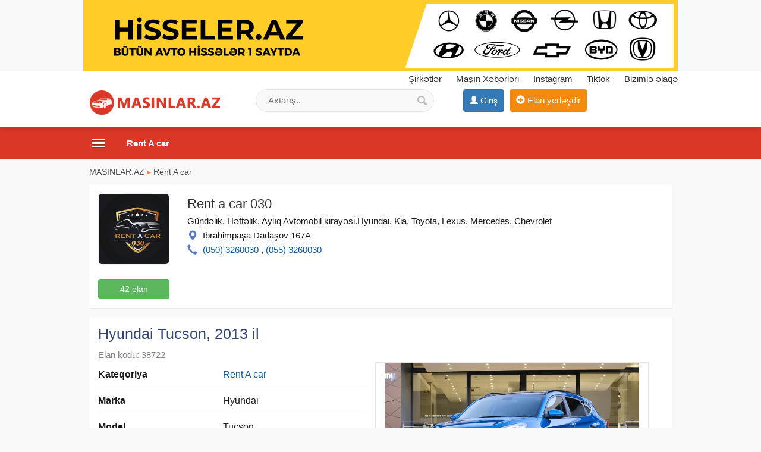

--- FILE ---
content_type: text/html;charset=utf-8
request_url: https://masinlar.az/hyundai-tucson-2022-il-38722.html
body_size: 7984
content:
<!DOCTYPE html><html lang="en"><head><title>Hyundai Tucson, 2013 il Rent a Car Baku</title><meta name="description" content="Uyğun qiymətlərlə xidmətinizdəyik! Hər Zövqə Hər İstəyə Uyğun Avtomobillərin İcarəsini Təqdim Edirik Gündəlik, Həftəlik, Aylıq Avtomobil kirayəsi.Daimi müştərilərə şok endirimlər.15 deqiqe erzinde senedlesme" /> <meta name="keyword" content="Hyundai Tucson, 2013 il Rent a Car Baku" /> <meta name="title" content="Hyundai Tucson, 2013 il Rent a Car Baku" /><meta http-equiv="content-type" content="text/html; charset=UTF-8" /><meta http-equiv="X-UA-Compatible" content="IE=edge,chrome=1"><meta name="viewport" content="width=device-width, initial-scale=1"><meta property="og:site_name" content="MASINLAR.AZ" /><meta property="og:title" content="Hyundai Tucson, 2013 il Rent a Car Baku" /><meta property="og:description" content="Hyundai Tucson, 2013 il Rent a Car Baku" /><meta property="og:url" content="https://masinlar.az/hyundai-tucson-2022-il-38722.html" /><meta property="og:image" content="https://masinlar.az/uploads/news/17068587393656965bc98f38cf08.jpg"/><meta property="og:image:width" content="800" /><meta property="og:image:height" content="500" /> 
<link rel="canonical" href="https://masinlar.az/hyundai-tucson-2022-il-38722.html" /> <meta property="og:locale" content="az_az"/><meta property="og:type" content="article"/><link href="/images/favicon.png" rel="shortcut icon" type="image/x-icon" /><link href="/allmini.css?1769768077" rel="stylesheet"> <script src="/allmini.js?1769768077" type="text/javascript"></script>  <script type="text/javascript" src="/images/jquery.touchSwipe.min.js"></script><link rel="stylesheet" href="/images/photoswipe.css"><link rel="stylesheet" href="/images/default-skin/default-skin.css"> <script src="/images/photoswipe.min.js"></script> <script src="/images/photoswipe-ui-default.min.js"></script> <script>var site_name = 'MASINLAR.AZ';var site_url = 'https://masinlar.az/'; var valyuta_name = 'Azn';var baseurl = '/';var mybaseurl = '/';var mybase = '/';var mytime = '1769855447';var baki_id = '31';var lang_buycontinue = 'Alış-verişə Davam Edin'; var lang_buyfinish = 'Sifarişinizi Tamamlayın'; var lang_buysebetim = 'Alış-veriş səbətim'; var lang_choose = 'Xahiş edirik seçim edin'; var lang_colorselect = 'Xahiş edirik rəng seçin'; var lang_day = 'gün'; var lang_deq = 'dəq'; var lang_email = 'Email düzgün formada deyil'; var lang_emailempty = 'Email boş saxlamaq olmaz'; var lang_faylformat = 'Faylın formatı icazə verilən deyil !'; var lang_faylimit = 'Fayl yükləmə limitini keçmisiniz !'; var lang_faylsize = 'Faylin olcusu boyukdur !'; var lang_fullcheck = 'Məlumat hissəni ətraflı, geniş yazmaq lazımdır.'; var lang_imgmustbe = 'Şəkil yerləşdirməyiniz vacibdir !'; var lang_logincheck = 'Adınızı düzgün yazın, ancaq hərflərdən ibarət olmalıdır.'; var lang_minlength = 'Simvol sayı azdı'; var lang_notordercount = 'Sifariş sayı yazılmayıb'; var lang_order = 'Sifariş'; var lang_ordertoomuch = 'Siz çox Elan seçmisiz, ilk öncə mövcud sifarişi tamamlayın.'; var lang_overlimitprodocut = 'Siz Elan sayı limitini keçmisiz'; var lang_pricecheck = 'Qiymət çox aşağıdır.'; var lang_problem = 'Problem var, Olmadi.'; var lang_productcounterror = 'Elan Sayı düz yazılmayıb !'; var lang_productnotselected = 'Elan seçilməyib'; var lang_required = 'Boş saxlamaq olmaz'; var lang_san = 'san'; var lang_sebetok = 'Elan səbətinizə əlavə olundu'; var lang_sizeselect = 'Xahiş edirik ölçü seçin'; var lang_tdelete = 'Şəkili sil'; var lang_telcheck = 'Telefon nömrəsini düzgün yazın'; var lang_thome = 'Əsas şəkil et'; var lang_timefinished = 'vaxt bitib'; var lang_titlecheck = 'Ətraflı yazmaq lazımdır.'; var lang_trotate = 'Sola çevir'; var lang_trotate2 = 'Sağa çevir'; 
 var mylangarr = {"buycontinue":"Al\u0131\u015f-veri\u015f\u0259 Davam Edin","buyfinish":"Sifari\u015finizi Tamamlay\u0131n","buysebetim":"Al\u0131\u015f-veri\u015f s\u0259b\u0259tim","choose":"Xahi\u015f edirik se\u00e7im edin","colorselect":"Xahi\u015f edirik r\u0259ng se\u00e7in","day":"g\u00fcn","deq":"d\u0259q","email":"Email d\u00fczg\u00fcn formada deyil","emailempty":"Email bo\u015f saxlamaq olmaz","faylformat":"Fayl\u0131n format\u0131 icaz\u0259 veril\u0259n deyil !","faylimit":"Fayl y\u00fckl\u0259m\u0259 limitini ke\u00e7misiniz !","faylsize":"Faylin olcusu boyukdur !","fullcheck":"M\u0259lumat hiss\u0259ni \u0259trafl\u0131, geni\u015f yazmaq laz\u0131md\u0131r.","imgmustbe":"\u015e\u0259kil yerl\u0259\u015fdirm\u0259yiniz vacibdir !","logincheck":"Ad\u0131n\u0131z\u0131 d\u00fczg\u00fcn yaz\u0131n, ancaq h\u0259rfl\u0259rd\u0259n ibar\u0259t olmal\u0131d\u0131r.","minlength":"Simvol say\u0131 azd\u0131","notordercount":"Sifari\u015f say\u0131 yaz\u0131lmay\u0131b","order":"Sifari\u015f","ordertoomuch":"Siz \u00e7ox Elan se\u00e7misiz, ilk \u00f6nc\u0259 m\u00f6vcud sifari\u015fi tamamlay\u0131n.","overlimitprodocut":"Siz Elan say\u0131 limitini ke\u00e7misiz","pricecheck":"Qiym\u0259t \u00e7ox a\u015fa\u011f\u0131d\u0131r.","problem":"Problem var, Olmadi.","productcounterror":"Elan Say\u0131 d\u00fcz yaz\u0131lmay\u0131b !","productnotselected":"Elan se\u00e7ilm\u0259yib","required":"Bo\u015f saxlamaq olmaz","san":"san","sebetok":"Elan s\u0259b\u0259tiniz\u0259 \u0259lav\u0259 olundu","sizeselect":"Xahi\u015f edirik \u00f6l\u00e7\u00fc se\u00e7in","tdelete":"\u015e\u0259kili sil","telcheck":"Telefon n\u00f6mr\u0259sini d\u00fczg\u00fcn yaz\u0131n","thome":"\u018fsas \u015f\u0259kil et","timefinished":"vaxt bitib","titlecheck":"\u018ftrafl\u0131 yazmaq laz\u0131md\u0131r.","trotate":"Sola \u00e7evir","trotate2":"Sa\u011fa \u00e7evir"}; </script>    <script>                $(document).ready(function () {                        $.validator.messages['required'] = ' ';            if ($("#myform").length > 0) {                $("#myform").validate({});            }                                });    </script>    <!--[if (gte IE 6)&(lte IE 8)]>    <script type="text/javascript" src="/images/selectivizr-min.js"></script>    <![endif]--><script>(function(w,d,s,l,i){w[l]=w[l]||[];w[l].push({'gtm.start':
new Date().getTime(),event:'gtm.js'});var f=d.getElementsByTagName(s)[0],
j=d.createElement(s),dl=l!='dataLayer'?'&l='+l:'';j.async=true;j.src=
'https://www.googletagmanager.com/gtm.js?id='+i+dl;f.parentNode.insertBefore(j,f);
})(window,document,'script','dataLayer','GTM-K329NDW');</script>
<noscript><iframe src="https://www.googletagmanager.com/ns.html?id=GTM-K329NDW"
height="0" width="0" style="display:none;visibility:hidden"></iframe></noscript>
    </head>    <body class="noindexbody productbody bodywhite">    <div id="topbanner"><a href="https://hisseler.az" title="Ehtiyat Hisseleri" target="_blank"><img src="/banner/hisseleraz_komp11.png?22"></a></div>    <div id="header_out">        <div id="header" class="container clearfix">            <a class="logoimg" href="/"><img src="/logo.png?88"  alt="Maşınlar Rent a Car Baku, Arenda masinlar, Masin Satisi Qiymətləri" /></a>            <div id="tc_main">                <div id="tc_but" class="mmblock"><i class="fa fa-phone" aria-hidden="true"></i> <span class="caret"></span></div>                <div id="tc_submenu">                    <a href='/shops' title='Şirkətlər'><i class="fa fa-university" aria-hidden="true"></i> Şirkətlər</a>  <a href="/masin-xeberleri"  title="Maşın Xəbərləri" ><i class="fa fa-file-text-o" aria-hidden="true"></i> Maşın Xəbərləri</a>  <a href="https://www.instagram.com/masinlar.az.elanlar/" target="_blank" rel="nofollow" ><i class="fa fa-instagram" aria-hidden="true"></i> Instagram</a> <a href="https://www.tiktok.com/@masinlar.az" rel="nofollow" target="_blank">Tiktok</a>  <a href="/contact" rel="nofollow" ><i class="fa fa-info-circle" aria-hidden="true"></i> Bizimlə əlaqə</a>                </div>            </div>            <div class="mylogbutton" style="display: inline-block; max-width: 160px;"><a class="btn btn-primary" id="loginbutton"  href="https://data.az/index.php?redirect=https%3A%2F%2Fmasinlar.az%2Fhyundai-tucson-2022-il-38722.html" target="_blank"  rel="nofollow" ><span class="glyphicon glyphicon-user" aria-hidden="true"></span> <span class="hidden-xs">Giriş</span></a></div><a class="addbtn" href="/product.php?act=add" rel="nofollow" ><span class="glyphicon glyphicon-plus-sign" aria-hidden="true"></span><span class="hidden-xs"> Elan yerləşdir</span></a><div id="searchdiv" >
                <form action="/search/" method="post" id="searchform">
                    <input type="text" placeholder="Axtarış.." value="" name="query" id="inputsearch" />
                    <input type="submit" value=" " name="submit" id="submitsearch">
                    <input name="hhh" value="&mh=44d06640a2753083852b728a769e8ab0&mr=1769858947" type="hidden" />
                </form>
            </div>        </div>    </div>    <div id="divtopmenu">                <div class="container clearfix">            <ul id="topmenu" class="menu_horizontal">                <li id="catpopup" data-id="#topmenu" data-tip="slide" data-title="Kateqoriyalar"><a href="#"></a></li><li><a href="" title="Nissan Note, 2018 il Rent a Car Baku">MASINLAR.AZ</a></li><li><a href="/masin-satisi" title="Maşın satışı"><span>Maşın satışı</span></a></li><li class="active" ><a href="/rent-a-car" title="Rent A car"><span>Rent A car</span></a></li><li><a href="/toy-masinlari" title="Toy maşınları"><span>Toy maşınları</span></a></li><li><a href="https://hisseler.az" title="Ehtiyat Hissələri"><span>Ehtiyat Hissələri</span></a></li><li><a href='/shops' title='Şirkətlər'><i class="ico3 ico_magaza" rel="999"></i> <span>Şirkətlər</span></a></li><li><a href="/vin-kod" title="Vin Kod"><span>Vin Kod</span></a></li>            </ul>        </div>    </div>    <div class="container"><div class="main main100 mod_product"><div class="breadcrumb2"><a href="/" title="Maşınlar Rent a Car Baku, Arenda masinlar, Masin Satisi Qiymətləri">MASINLAR.AZ</a>  <span class="sep">&#9656;</span> <a href="/rent-a-car" title="Rent A car">Rent A car</a> </div><div class="camp_article openelan"><div class="row"><div class="col-sm-2 col-md-2" style="max-width: 150px; float: left;"><img class="lazyload img-responsive camp_imgopen" data-src="/uploads/users/cmp_f1661852260641.jpg"  src="[data-uri]" alt="."   /><br/><a href='/me/rent-a-car-030-494' class='btn btn-block btn-success' target='_blank'>42 elan</a></div><div class="col-sm-8 col-md-8"><div class="camp_h1">Rent a car 030</div><p class="camp_full">Gündəlik, Həftəlik, Aylıq Avtomobil kirayəsi.Hyundai, Kia, Toyota, Lexus, Mercedes, Chevrolet</p><div class="btn-block pull-left"> </div><p><strong><span class="glyphicon glyphicon-map-marker" aria-hidden="true"></span></strong> Ibrahimpaşa Dadaşov 167A</p><p><strong><span class="glyphicon glyphicon-earphone" aria-hidden="true"></span></strong> <a href="tel:+994503260030" rel="nofollow"  onclick="if(typeof ym === 'function') { ym(50376934,'reachGoal','elantelklik');}" >(050) 3260030</a> , <a href="tel:+994553260030" rel="nofollow"  onclick="if(typeof ym === 'function') { ym(50376934,'reachGoal','elantelklik');}" >(055) 3260030</a></p></div> </div> </div><article>
<h1>Hyundai Tucson, 2013 il</h1>
<span class="open_idshow">Elan kodu: 38722 </span>

<div id="picappendarea" class="clear"></div><div id="openhalf" class="halfdiv openproduct"><p><b>Kateqoriya</b> <a href="/rent-a-car" title="Rent A car">Rent A car</a><br/></p><p><b>Marka</b> Hyundai </p><p><b>Model</b> Tucson </p><p><b>il</b> 2022 </p><p><b>Ban növü</b> Sedan </p><p><b>Avto Sinif</b> komfort </p><p><b>Depozit</b> Lazım deyil </p><p><b>Minimal Gün sayı</b> 2 </p><p><b>Sürücülük vəsiqə minimal</b> 2 il</p><p><b>Qiymət</b> <span class="pricecolor">50 Azn</span></p><p class="infop100 fullteshow"> Uyğun qiymətlərlə xidmətinizdəyik! Hər Zövqə Hər İstəyə Uyğun Avtomobillərin İcarəsini Təqdim Edirik Gündəlik, Həftəlik, Aylıq Avtomobil kirayəsi.Daimi müştərilərə şok endirimlər.15 deqiqe erzinde senedlesme, Qiymət gün sayına görə dəyişirHyundai <br />
 5- 10 gunluk - 60 Azn <br />
 10 - 20 gunluk - 55azn <br />
 20- 30 gunluk - 50Azn <br />
 <br />
 - Hyundai Santa Fe 2016 - 65 AZN <br />
 - Kia Sorento 2018 - 65 AZN <br />
 - Range Rover sport 2012 - 130 Azn <br />
 - Range Rover 2016 - 180 Azn <br />
 - Range Rover 2020 - 250 Azn <br />
 - Hyundai IX35 2014 - 55 AZN <br />
 - Toyato Prado 2.7 2014 - 90 Azn <br />
 - Land Cruiser 4L 2014 - 100 Azn <br />
 - Pajero Sport 3L 2020 - 100 Azn <br />
 - Hawal Julion 2022 - 80 Azn <br />
 - Hyundai Tucson 2L - 70 Azn <br />
 - BMW F10 2L 2016 - 90 Azn <br />
 - Toyato Camry 2.5L 2021 - 90 Azn <br />
 - Toyato Camry 2.5L 2014 - 60 Azn <br />
 - Toyato Coralla 1.6L 2019 - 65 Azn <br />
 - Toyato Land Cruiser 2012 - 130 Azn <br />
 - Toyato Prado 2007 - 70Azn <br />
 - Mercedes Viano 2012 - 100Azn <br />
 - Mercedes Vito 2010 - 100 Azn <br />
 - Merdeces Vito 2007 - 100 Azn <br />
 - Kia Optima K5 1.6L 2022 - 80 Azn <br />
 - Kia Optima 2.4L 2014 - 50 Azn <br />
 - Ford Fusion 2L 2019 - 60 Azn <br />
 - Ford Escap 1.6L 2019 - 65 Azn <br />
 <br />
 arenda mawin, arenda maşın, arenda maşin, prokat <a href="https://masinlar.az" title="masinlar arenda masinlar icare masinlar" target="_blank" >masin</a>, prokat <a href="https://masinlar.az" title="masinlar arenda masinlar icare masinlar" target="_blank" >mashin</a>, prokat maşin, prokat mawin, prakat mashin, prakat masin, prakat mawin, masin kirayesi, mashin kirayesi, mawin kirayesi, maşın kirayəsi, mawin arendasi, maşin arendasi, mashin arendasi, masin arendasi, maşın icarəsi, mashin icaresi, masin icaresi, mawin icaresi, avtomobil, icare, hyundai, kia icarəsi, <a href="https://masinlar.az/rent-a-car" title="avtomobil icaresi" target="_blank" >avtomobil icaresi</a>, avdamabil icaresi, afdomobil </p><div class="infocontact">
		 <span class="glyphicon glyphicon-user" aria-hidden="true"></span> <a href="/me/rent-a-car-030-494" target="_blank">Rent a car 030 <i class='infusrbutun'>(Bütün Elanları)</i></a>  <br/><span class="glyphicon glyphicon-map-marker" aria-hidden="true"></span> Bakı şəhəri <br/><div class="telzona clearfix"> <span class="glyphicon glyphicon-earphone" aria-hidden="true"></span> 
			<span id="teldivid"><div id="telshow" data-id="38722" data-t="product" data-h="6919975ae61f4dcc6c459aac3faca5f1" data-rf="">0503260XXX<i>nömrəni göstər</i></div></span> </div> </div><div class="clearfix clear"><div class="fb-like" data-href="https://www.facebook.com/Masinlar-1994327677484060/" data-width="200" data-layout="button" data-action="like" data-size="large" data-share="false" style="vertical-align: top;" ></div> &nbsp; <a class="btn btn-primary btn-sm" href="https://www.facebook.com/sharer/sharer.php?u=https://masinlar.az/hyundai-tucson-2022-il-38722.html" target="_blank" rel="nofollow" style="vertical-align: top;">Paylaş</a> &nbsp; <a class="btn btn-success hidden-lg hidden-md" href="whatsapp://send?text=Hyundai+Tucson%2C+2013+il, https://masinlar.az/hyundai-tucson-2022-il-38722.html" onclick="myga('whatsapp', 'openclick')" ><i class="fa fa-whatsapp" aria-hidden="true"></i> Paylaş</a> <br/> <span class="viewsbb clear"> Tarix: 31.01.2026</span> </div> <br/></div>

<div class="halfdiv photosopen"><div id="picsopen"><div><a href="/uploads/news/17068587393656965bc98f38cf08.jpg" rel="slider"><div class="openimg"><img src="/uploads/news/17068587393656965bc98f38cf08.jpg"  height="268"   alt="Hyundai Tucson, 2013 il" title="Hyundai Tucson, 2013 il" /></div><img class="slidimg" src="/small/news/17068587393656965bc98f38cf08.jpg?1769855447" /></a><a href="/uploads/news/17068587392460665bc98f38f7fa.jpeg" rel="slider"><img class="slidimg" src="/small/news/17068587392460665bc98f38f7fa.jpeg" /></a><a href="/uploads/news/17068587391909565bc98f391b14.png" rel="slider"><img class="slidimg nomargin" src="/small/news/17068587391909565bc98f391b14.png" /></a><a href="/uploads/news/17068587395812865bc98f394ace.jpg" rel="slider"><img class="slidimg" src="/small/news/17068587395812865bc98f394ace.jpg" /></a><a href="/uploads/news/17068587396476565bc98f39798a.jpg" rel="slider"><img class="slidimg" src="/small/news/17068587396476565bc98f39798a.jpg" /></a><a href="/uploads/news/17068587399167265bc98f39a7e5.jpeg" rel="slider"><img class="slidimg nomargin" src="/small/news/17068587399167265bc98f39a7e5.jpeg" /></a></div></div><ul id="ulvipto" class="ulvip clearfix"><li><em onclick="PopupCenter('/payment.php?amod=product&id=38722&tip=1&slang=az', 'ViP elan et', 500, 500);"><span class="myimages vip20"></span>ViP elan et</em></li><li><em onclick="PopupCenter('/payment.php?amod=product&id=38722&tip=2&slang=az', 'Elanı irəli çək', 500, 500);"><span class="myimages top20"></span>Elanı irəli çək</em></li></ul><ul class="ulvip clearfix"><li><em onclick="PopupCenter('/feedback.php?amod=product&id=38722&slang=az', 'Düzəliş et', 540, 320);"  ><span class="myimages edit20"></span>Düzəliş et</em></li><li><em onclick="PopupCenter('/feedback.php?amod=product&id=38722&is_delete=1&slang=az', 'Sil', 500, 260);" ><span class="myimages del20"></span>Sil</em></li></ul></div><div class="bannerproduct_foot clearfix"></div><br/>
<div class="clr"></div>
</article><div id="prodwrap" class="prodwrap xcol4 clearfix"><div class="htitle"><a href="/rent-a-car" title=" Rent A car"> Rent A car</a></div><div class="nobj prod prodbig"><div class="holderimg"><a href="/mercedes-vito-2007-il-30438.html" title="Mercedes Vito"><img src="/uploads/news/product_30438864119858.jpg" alt="Mercedes Vito"   /></a></div><div class="prodname"><a href="/mercedes-vito-2007-il-30438.html" title="Mercedes Vito"><b>Mercedes Vito</b><small class='catshwopen'><br/>Rent A car</small></a></div><p class="prodful">Uyğun qiymətlərlə xidmətinizdəyik! Hər Zövqə Hər İstəyə Uyğun Avtomobillərin İcarəsini Təqdim Edirik Gündəlik, Həftəlik, Aylıq Avtomobil kirayəsi.Daimi müştərilərə şok endirimlər.15 deqiqe erzinde senedlesme, Qiymət gün</p><span class="campvipicon" title="Şirkət">Şirkət</span><span class="sprice">70 Azn</span>  </div><div class="nobj prod prodbig"><div class="holderimg"><a href="/hyundai-santafe-2016-il-37474.html" title="Hyundai SantaFe, 2016 il"><img src="/uploads/news/product_374741217894818.jpg" alt="Hyundai SantaFe, 2016 il"   /></a></div><div class="prodname"><a href="/hyundai-santafe-2016-il-37474.html" title="Hyundai SantaFe, 2016 il"><b>Hyundai SantaFe, 2016 il</b><small class='catshwopen'><br/>Rent A car</small></a></div><p class="prodful">Gündəlik, Həftəlik, Aylıq Avtomobil kirayəsi. Hyundai Elantra 2018 - 50 AZN Hyundai Sonata 2016 - 60 AZN Kia Optima 2018 - 55 AZN Hyundai Santa Fe 2016 - 65 AZN Kia Sorento 2018 - 65 AZN Hyundai IX35 2014 - 55 AZN</p><span class="campvipicon" title="Şirkət">Şirkət</span><span class="sprice">65 Azn</span>  </div><div class="nobj prod prodbig"><div class="holderimg"><a href="/kia-cerato-2014-il-30398.html" title="Kia Cerato, 2014 il"><img src="/uploads/news/product_303981846350549.jpg" alt="Kia Cerato, 2014 il"   /></a></div><div class="prodname"><a href="/kia-cerato-2014-il-30398.html" title="Kia Cerato, 2014 il"><b>Kia Cerato, 2014 il</b><small class='catshwopen'><br/>Rent A car</small></a></div><p class="prodful">Münasib qiymətə Kia Cerato icarəsi. Rent a car 030 10-20 gün - 50 AZN 5-10 gün - 55 AZN 2-5 gün - 65 AZN</p><span class="campvipicon" title="Şirkət">Şirkət</span><span class="sprice">50 Azn</span>  </div><div class="nobj prod prodbig"><div class="holderimg"><a href="/kia-sorento-2014-il-38036.html" title="Kia Sorento, 2014 il"><img src="/uploads/news/product_3803684500391.jpg" alt="Kia Sorento, 2014 il"   /></a></div><div class="prodname"><a href="/kia-sorento-2014-il-38036.html" title="Kia Sorento, 2014 il"><b>Kia Sorento, 2014 il</b><small class='catshwopen'><br/>Rent A car</small></a></div><p class="prodful">Uyğun qiymətlərlə xidmətinizdəyik! Hər Zövqə Hər İstəyə Uyğun Avtomobillərin İcarəsini Təqdim Edirik Gündəlik, Həftəlik, Aylıq Avtomobil kirayəsi.Daimi müştərilərə şok endirimlər.15 deqiqe erzinde senedlesme, Qiymət gün</p><span class="campvipicon" title="Şirkət">Şirkət</span><span class="sprice">60 Azn</span>  </div><div class="nobj prod prodbig"><div class="holderimg"><a href="/chevrolet-cruze-2013-il-30467.html" title="Chevrolet Cruze, 2013 il"><img src="/uploads/news/product_304673953365318.jpg" alt="Chevrolet Cruze, 2013 il"   /></a></div><div class="prodname"><a href="/chevrolet-cruze-2013-il-30467.html" title="Chevrolet Cruze, 2013 il"><b>Chevrolet Cruze, 2013 il</b><small class='catshwopen'><br/>Rent A car</small></a></div><p class="prodful">Münasib qiymətə Chevrolet Cruze icarəsi.  Аренда Chevrolet Cruze по доступной цене.  Rent a Chevrolet Cruze for an affordable price.</p><span class="campvipicon" title="Şirkət">Şirkət</span><span class="sprice">45 Azn</span>  </div><div class="nobj prod prodbig"><div class="holderimg"><a href="/kia-sorento-40874.html" title="Kia Sorento"><img loading="lazy" class="lazyload" data-src="/uploads/news/product_408744151521691.jpg"  src="[data-uri]" alt="Kia Sorento"   /></a></div><div class="prodname"><a href="/kia-sorento-40874.html" title="Kia Sorento"><b>Kia Sorento</b><small class='catshwopen'><br/>Rent A car</small></a></div><p class="prodful">Uyğun qiymətlərlə xidmətinizdəyik! Hər Zövqə Hər İstəyə Uyğun Avtomobillərin İcarəsini Təqdim Edirik Gündəlik, Həftəlik, Aylıq Avtomobil kirayəsi.Daimi müştərilərə şok endirimlər.15 deqiqe erzinde senedlesme, Qiymət gün</p><span class="campvipicon" title="Şirkət">Şirkət</span><span class="sprice">65 Azn</span>  </div><div class="nobj prod prodbig vipebg"><div class="holderimg"><a href="/hyundai-santafe-2016-il-40444.html" title="Hyundai SantaFe, 2016 il"><img loading="lazy" class="lazyload" data-src="/uploads/news/product_40444692398316.jpg"  src="[data-uri]" alt="Hyundai SantaFe, 2016 il"   /></a></div><div class="prodname"><a href="/hyundai-santafe-2016-il-40444.html" title="Hyundai SantaFe, 2016 il"><b>Hyundai SantaFe, 2016 il</b><small class='catshwopen'><br/>Rent A car</small></a></div><p class="prodful">Uyğun qiymətlərlə xidmətinizdəyik! Hər Zövqə Hər İstəyə Uyğun Avtomobillərin İcarəsini Təqdim Edirik Gündəlik, Həftəlik, Aylıq Avtomobil kirayəsi.Daimi müştərilərə şok endirimlər.15 deqiqe erzinde senedlesme, Qiymət gün</p><span class="campvipicon" title="Şirkət">Şirkət</span><span class="sprice">80 Azn</span>  </div><div class="nobj prod prodbig"><div class="holderimg"><a href="/hyundai-tucson-2020-il-38085.html" title="Hyundai Tucson, 2020 il"><img loading="lazy" class="lazyload" data-src="/uploads/news/product_380853861104679.jpg"  src="[data-uri]" alt="Hyundai Tucson, 2020 il"   /></a></div><div class="prodname"><a href="/hyundai-tucson-2020-il-38085.html" title="Hyundai Tucson, 2020 il"><b>Hyundai Tucson, 2020 il</b><small class='catshwopen'><br/>Rent A car</small></a></div><p class="prodful">Gündəlik, Həftəlik, Aylıq Avtomobil kirayəsi. Hyundai Elantra 2018 - 50 AZN Hyundai Sonata 2016 - 60 AZN Kia Optima 2018 - 55 AZN Hyundai Santa Fe 2016 - 65 AZN Kia Sorento 2018 - 65 AZN Hyundai IX35 2014 - 55 AZN</p><span class="campvipicon" title="Şirkət">Şirkət</span><span class="sprice">50 Azn</span>  </div><div class="nobj prod prodbig"><div class="holderimg"><a href="/kia-optima-k-5-45421.html" title="Kia Optima K 5"><img loading="lazy" class="lazyload" data-src="/uploads/news/product_454212043059939.jpg"  src="[data-uri]" alt="Kia Optima K 5"   /></a></div><div class="prodname"><a href="/kia-optima-k-5-45421.html" title="Kia Optima K 5"><b>Kia Optima K 5</b><small class='catshwopen'><br/>Rent A car</small></a></div><p class="prodful">Uyğun qiymətlərlə xidmətinizdəyik! Hər Zövqə Hər İstəyə Uyğun Avtomobillərin İcarəsini Təqdim Edirik Gündəlik, Həftəlik, Aylıq Avtomobil kirayəsi.Daimi müştərilərə şok endirimlər.15 deqiqe erzinde senedlesme, Qiymət gün</p><span class="campvipicon" title="Şirkət">Şirkət</span><span class="sprice">60 Azn</span>  </div><div class="nobj prod prodbig vipebg"><div class="holderimg"><a href="/kia-carnival-39403.html" title="Kia Carnival"><img loading="lazy" class="lazyload" data-src="/uploads/news/product_394034105107586.jpg"  src="[data-uri]" alt="Kia Carnival"   /></a></div><div class="prodname"><a href="/kia-carnival-39403.html" title="Kia Carnival"><b>Kia Carnival</b><small class='catshwopen'><br/>Rent A car</small></a></div><p class="prodful">Uyğun qiymətlərlə xidmətinizdəyik! Hər Zövqə Hər İstəyə Uyğun Avtomobillərin İcarəsini Təqdim Edirik Gündəlik, Həftəlik, Aylıq Avtomobil kirayəsi.Daimi müştərilərə şok endirimlər.15 deqiqe erzinde senedlesme, Qiymət gün</p><span class="campvipicon" title="Şirkət">Şirkət</span><span class="sprice">100 Azn</span>  </div><div class="nobj prod prodbig"><div class="holderimg"><a href="/hyundai-elantra-2018-39015.html" title="Hyundai Elantra 2018"><img loading="lazy" class="lazyload" data-src="/uploads/news/product_390152269907643.jpg"  src="[data-uri]" alt="Hyundai Elantra 2018"   /></a></div><div class="prodname"><a href="/hyundai-elantra-2018-39015.html" title="Hyundai Elantra 2018"><b>Hyundai Elantra 2018</b><small class='catshwopen'><br/>Rent A car</small></a></div><p class="prodful">Uyğun qiymətlərlə xidmətinizdəyik! Hər Zövqə Hər İstəyə Uyğun Avtomobillərin İcarəsini Təqdim Edirik Gündəlik, Həftəlik, Aylıq Avtomobil kirayəsi.Daimi müştərilərə şok endirimlər.15 deqiqe erzinde senedlesme, Qiymət gün</p><span class="campvipicon" title="Şirkət">Şirkət</span><span class="sprice">40 Azn</span>  </div><div class="nobj prod prodbig"><div class="holderimg"><a href="/hyundai-santa-fe-2015-il-38034.html" title="Hyundai Santa Fe, 2015 il"><img loading="lazy" class="lazyload" data-src="/uploads/news/product_38034251254884.jpg"  src="[data-uri]" alt="Hyundai Santa Fe, 2015 il"   /></a></div><div class="prodname"><a href="/hyundai-santa-fe-2015-il-38034.html" title="Hyundai Santa Fe, 2015 il"><b>Hyundai Santa Fe, 2015 il</b><small class='catshwopen'><br/>Rent A car</small></a></div><p class="prodful">Qiymətlər / Цены / Pricing Toyota Land Cruiser (2012) - 130 AZN Toyota Prado (2007) - 70 AZN Mercedes Viano (2012) - 100 AZN Mercedes Vito (2010) - 100 AZN Mercedes Vito (2007) - 100 AZN Hyundai Tucson (2012) - 70</p><span class="campvipicon" title="Şirkət">Şirkət</span><span class="sprice">60 Azn</span>  </div><div class="nobj prod prodbig"><div class="holderimg"><a href="/hyundai-elantra-2018-il-37471.html" title="Hyundai Elantra, 2018 il"><img loading="lazy" class="lazyload" data-src="/uploads/news/product_374711367922959.jpg"  src="[data-uri]" alt="Hyundai Elantra, 2018 il"   /></a></div><div class="prodname"><a href="/hyundai-elantra-2018-il-37471.html" title="Hyundai Elantra, 2018 il"><b>Hyundai Elantra, 2018 il</b><small class='catshwopen'><br/>Rent A car</small></a></div><p class="prodful">Uyğun qiymətlərlə xidmətinizdəyik! Hər Zövqə Hər İstəyə Uyğun Avtomobillərin İcarəsini Təqdim Edirik Gündəlik, Həftəlik, Aylıq Avtomobil kirayəsi.Daimi müştərilərə şok endirimlər.15 deqiqe erzinde senedlesme, Qiymət gün</p><span class="campvipicon" title="Şirkət">Şirkət</span><span class="sprice">40 Azn</span>  </div><div class="nobj prod prodbig"><div class="holderimg"><a href="/hyundai-santa-fe-2011-il-30397.html" title="Hyundai Santa Fe, 2011 il"><img loading="lazy" class="lazyload" data-src="/uploads/news/product_30397967214666.jpg"  src="[data-uri]" alt="Hyundai Santa Fe, 2011 il"   /></a></div><div class="prodname"><a href="/hyundai-santa-fe-2011-il-30397.html" title="Hyundai Santa Fe, 2011 il"><b>Hyundai Santa Fe, 2011 il</b><small class='catshwopen'><br/>Rent A car</small></a></div><p class="prodful">Münasib qiymətə Hyundai Santa Fe (2011 il) icarəsi. Rent a car 030</p><span class="campvipicon" title="Şirkət">Şirkət</span><span class="sprice">65 Azn</span>  </div><div class="nobj prod prodbig"><div class="holderimg"><a href="/hyundai-accent-2013-il-30468.html" title="Hyundai Accent, 2013 il"><img loading="lazy" class="lazyload" data-src="/uploads/news/product_304681177165318.jpg"  src="[data-uri]" alt="Hyundai Accent, 2013 il"   /></a></div><div class="prodname"><a href="/hyundai-accent-2013-il-30468.html" title="Hyundai Accent, 2013 il"><b>Hyundai Accent, 2013 il</b><small class='catshwopen'><br/>Rent A car</small></a></div><p class="prodful">Münasib qiymətə Hyundai Accent (2013 il) icarəsi.  Аренда Hyundai Accent 2013 года по доступной цене.  Rent a Hyundai Accent (2013) for an affordable price. 20-30 gün - 40 AZN 10-20 gün - 45 AZN 5-10 gün - 50</p><span class="campvipicon" title="Şirkət">Şirkət</span><span class="sprice">40 Azn</span>  </div><div class="nobj prod prodbig"><div class="holderimg"><a href="/mercedes-vito-2012-il-30483.html" title="Mercedes Vito, 2012 il"><img loading="lazy" class="lazyload" data-src="/uploads/news/product_304832941144012.jpg"  src="[data-uri]" alt="Mercedes Vito, 2012 il"   /></a></div><div class="prodname"><a href="/mercedes-vito-2012-il-30483.html" title="Mercedes Vito, 2012 il"><b>Mercedes Vito, 2012 il</b><small class='catshwopen'><br/>Rent A car</small></a></div><p class="prodful">Münasib qiymətə Mercedes Vito icarəsi. Аренда Mercedes Vito года по доступной цене. Rent a Mercedes Vito for an affordable price. 20-30 gün - 100 AZN 10-20 gün - 110 AZN 5-10 gün - 120 AZN 2-5 gün - 130 AZN</p><span class="campvipicon" title="Şirkət">Şirkət</span><span class="sprice">100 Azn</span>  </div></div>
</div>



<br/><div class="ssrcha"><a href="https://masinlar.az" title="arenda masinlar 2026">arenda masinlar</a>  <a href="https://turlar.az" title="ucuz turlar 2026">ucuz turlar</a>  <a href="https://turlar.az/rent-a-car" title="rent a car 2026">rent a car</a>  <a href="/arenda+masinlar" title="arenda masinlar">arenda masinlar</a>  <a href="/rent+a+car+baku" title="rent a car baku">rent a car baku</a>  <a href="/masin+satisi" title="masin satisi">masin satisi</a>  <a href="/prokat+masinlar" title="prokat masinlar">prokat masinlar</a>  <a href="/masın+alqı+satqısı" title="masın alqı satqısı">masın alqı satqısı</a>  <a href="https://xidmetler.az" title="xidmetler temir tikinti xidmetleri">xidmetler</a>  <a href="https://hisseler.az" title="ehtiyat hisseler 2026">ehtiyat hisseleri</a>  <a href="https://akumlyator.az" title="akumlyator satışı akkumulyator">akumlyator</a>  <a href="/kreditle+masinlar" title="kreditle masinlar">kreditle masinlar</a>  <a href="/arendaya+masin+verirəm" title="arendaya masin verirəm">arendaya masin verirəm</a></div>
</div>

<div id="footersayt_out"><div id="footersayt" class="container">


<div class="copyright">
MASINLAR.AZ  saytı Bakida və Azərbaycanda  rent a car baku, masin satisi, avtmobil icarəsi, kirayə masınlar, toy maşınları elanları axtarmaq üçün saytdır. Masini olmayanlar üçün arenda masinlar köməyə gəlir. siz gündəlik 50 azndən başlayan qiymətlərə kiraye masin Bakida asanlıqla götürə bilərsiz.<br />
Tel: 010 1258419<br />
Ünvan: Bakı şəhəri, Koroğlu Rəhimov 25<br />
<a href="/privacypolicy" rel='nofollow'>Privacy Policy</a> <a href="/about" rel='nofollow'>Haqqımızda</a>
    <br> &copy; 2016 <strong> MASINLAR.AZ</strong>
    info [@] masinlar.az | <a style="margin:0px;" href="/contact" rel='nofollow'>Bizimlə əlaqə</a> &nbsp; a: 0  
</div>


</div> </div>

<script defer src="https://static.cloudflareinsights.com/beacon.min.js/vcd15cbe7772f49c399c6a5babf22c1241717689176015" integrity="sha512-ZpsOmlRQV6y907TI0dKBHq9Md29nnaEIPlkf84rnaERnq6zvWvPUqr2ft8M1aS28oN72PdrCzSjY4U6VaAw1EQ==" data-cf-beacon='{"version":"2024.11.0","token":"a2fedf6dc1994f5b8c578777c9cae486","r":1,"server_timing":{"name":{"cfCacheStatus":true,"cfEdge":true,"cfExtPri":true,"cfL4":true,"cfOrigin":true,"cfSpeedBrain":true},"location_startswith":null}}' crossorigin="anonymous"></script>
</body></html>

--- FILE ---
content_type: application/javascript
request_url: https://masinlar.az/allmini.js?1769768077
body_size: 208129
content:
/*! jQuery v1.12.4 | (c) jQuery Foundation | jquery.org/license */
!function(a,b){"object"==typeof module&&"object"==typeof module.exports?module.exports=a.document?b(a,!0):function(a){if(!a.document)throw new Error("jQuery requires a window with a document");return b(a)}:b(a)}("undefined"!=typeof window?window:this,function(a,b){var c=[],d=a.document,e=c.slice,f=c.concat,g=c.push,h=c.indexOf,i={},j=i.toString,k=i.hasOwnProperty,l={},m="1.12.4",n=function(a,b){return new n.fn.init(a,b)},o=/^[\s\uFEFF\xA0]+|[\s\uFEFF\xA0]+$/g,p=/^-ms-/,q=/-([\da-z])/gi,r=function(a,b){return b.toUpperCase()};n.fn=n.prototype={jquery:m,constructor:n,selector:"",length:0,toArray:function(){return e.call(this)},get:function(a){return null!=a?0>a?this[a+this.length]:this[a]:e.call(this)},pushStack:function(a){var b=n.merge(this.constructor(),a);return b.prevObject=this,b.context=this.context,b},each:function(a){return n.each(this,a)},map:function(a){return this.pushStack(n.map(this,function(b,c){return a.call(b,c,b)}))},slice:function(){return this.pushStack(e.apply(this,arguments))},first:function(){return this.eq(0)},last:function(){return this.eq(-1)},eq:function(a){var b=this.length,c=+a+(0>a?b:0);return this.pushStack(c>=0&&b>c?[this[c]]:[])},end:function(){return this.prevObject||this.constructor()},push:g,sort:c.sort,splice:c.splice},n.extend=n.fn.extend=function(){var a,b,c,d,e,f,g=arguments[0]||{},h=1,i=arguments.length,j=!1;for("boolean"==typeof g&&(j=g,g=arguments[h]||{},h++),"object"==typeof g||n.isFunction(g)||(g={}),h===i&&(g=this,h--);i>h;h++)if(null!=(e=arguments[h]))for(d in e)a=g[d],c=e[d],g!==c&&(j&&c&&(n.isPlainObject(c)||(b=n.isArray(c)))?(b?(b=!1,f=a&&n.isArray(a)?a:[]):f=a&&n.isPlainObject(a)?a:{},g[d]=n.extend(j,f,c)):void 0!==c&&(g[d]=c));return g},n.extend({expando:"jQuery"+(m+Math.random()).replace(/\D/g,""),isReady:!0,error:function(a){throw new Error(a)},noop:function(){},isFunction:function(a){return"function"===n.type(a)},isArray:Array.isArray||function(a){return"array"===n.type(a)},isWindow:function(a){return null!=a&&a==a.window},isNumeric:function(a){var b=a&&a.toString();return!n.isArray(a)&&b-parseFloat(b)+1>=0},isEmptyObject:function(a){var b;for(b in a)return!1;return!0},isPlainObject:function(a){var b;if(!a||"object"!==n.type(a)||a.nodeType||n.isWindow(a))return!1;try{if(a.constructor&&!k.call(a,"constructor")&&!k.call(a.constructor.prototype,"isPrototypeOf"))return!1}catch(c){return!1}if(!l.ownFirst)for(b in a)return k.call(a,b);for(b in a);return void 0===b||k.call(a,b)},type:function(a){return null==a?a+"":"object"==typeof a||"function"==typeof a?i[j.call(a)]||"object":typeof a},globalEval:function(b){b&&n.trim(b)&&(a.execScript||function(b){a.eval.call(a,b)})(b)},camelCase:function(a){return a.replace(p,"ms-").replace(q,r)},nodeName:function(a,b){return a.nodeName&&a.nodeName.toLowerCase()===b.toLowerCase()},each:function(a,b){var c,d=0;if(s(a)){for(c=a.length;c>d;d++)if(b.call(a[d],d,a[d])===!1)break}else for(d in a)if(b.call(a[d],d,a[d])===!1)break;return a},trim:function(a){return null==a?"":(a+"").replace(o,"")},makeArray:function(a,b){var c=b||[];return null!=a&&(s(Object(a))?n.merge(c,"string"==typeof a?[a]:a):g.call(c,a)),c},inArray:function(a,b,c){var d;if(b){if(h)return h.call(b,a,c);for(d=b.length,c=c?0>c?Math.max(0,d+c):c:0;d>c;c++)if(c in b&&b[c]===a)return c}return-1},merge:function(a,b){var c=+b.length,d=0,e=a.length;while(c>d)a[e++]=b[d++];if(c!==c)while(void 0!==b[d])a[e++]=b[d++];return a.length=e,a},grep:function(a,b,c){for(var d,e=[],f=0,g=a.length,h=!c;g>f;f++)d=!b(a[f],f),d!==h&&e.push(a[f]);return e},map:function(a,b,c){var d,e,g=0,h=[];if(s(a))for(d=a.length;d>g;g++)e=b(a[g],g,c),null!=e&&h.push(e);else for(g in a)e=b(a[g],g,c),null!=e&&h.push(e);return f.apply([],h)},guid:1,proxy:function(a,b){var c,d,f;return"string"==typeof b&&(f=a[b],b=a,a=f),n.isFunction(a)?(c=e.call(arguments,2),d=function(){return a.apply(b||this,c.concat(e.call(arguments)))},d.guid=a.guid=a.guid||n.guid++,d):void 0},now:function(){return+new Date},support:l}),"function"==typeof Symbol&&(n.fn[Symbol.iterator]=c[Symbol.iterator]),n.each("Boolean Number String Function Array Date RegExp Object Error Symbol".split(" "),function(a,b){i["[object "+b+"]"]=b.toLowerCase()});function s(a){var b=!!a&&"length"in a&&a.length,c=n.type(a);return"function"===c||n.isWindow(a)?!1:"array"===c||0===b||"number"==typeof b&&b>0&&b-1 in a}var t=function(a){var b,c,d,e,f,g,h,i,j,k,l,m,n,o,p,q,r,s,t,u="sizzle"+1*new Date,v=a.document,w=0,x=0,y=ga(),z=ga(),A=ga(),B=function(a,b){return a===b&&(l=!0),0},C=1<<31,D={}.hasOwnProperty,E=[],F=E.pop,G=E.push,H=E.push,I=E.slice,J=function(a,b){for(var c=0,d=a.length;d>c;c++)if(a[c]===b)return c;return-1},K="checked|selected|async|autofocus|autoplay|controls|defer|disabled|hidden|ismap|loop|multiple|open|readonly|required|scoped",L="[\\x20\\t\\r\\n\\f]",M="(?:\\\\.|[\\w-]|[^\\x00-\\xa0])+",N="\\["+L+"*("+M+")(?:"+L+"*([*^$|!~]?=)"+L+"*(?:'((?:\\\\.|[^\\\\'])*)'|\"((?:\\\\.|[^\\\\\"])*)\"|("+M+"))|)"+L+"*\\]",O=":("+M+")(?:\\((('((?:\\\\.|[^\\\\'])*)'|\"((?:\\\\.|[^\\\\\"])*)\")|((?:\\\\.|[^\\\\()[\\]]|"+N+")*)|.*)\\)|)",P=new RegExp(L+"+","g"),Q=new RegExp("^"+L+"+|((?:^|[^\\\\])(?:\\\\.)*)"+L+"+$","g"),R=new RegExp("^"+L+"*,"+L+"*"),S=new RegExp("^"+L+"*([>+~]|"+L+")"+L+"*"),T=new RegExp("="+L+"*([^\\]'\"]*?)"+L+"*\\]","g"),U=new RegExp(O),V=new RegExp("^"+M+"$"),W={ID:new RegExp("^#("+M+")"),CLASS:new RegExp("^\\.("+M+")"),TAG:new RegExp("^("+M+"|[*])"),ATTR:new RegExp("^"+N),PSEUDO:new RegExp("^"+O),CHILD:new RegExp("^:(only|first|last|nth|nth-last)-(child|of-type)(?:\\("+L+"*(even|odd|(([+-]|)(\\d*)n|)"+L+"*(?:([+-]|)"+L+"*(\\d+)|))"+L+"*\\)|)","i"),bool:new RegExp("^(?:"+K+")$","i"),needsContext:new RegExp("^"+L+"*[>+~]|:(even|odd|eq|gt|lt|nth|first|last)(?:\\("+L+"*((?:-\\d)?\\d*)"+L+"*\\)|)(?=[^-]|$)","i")},X=/^(?:input|select|textarea|button)$/i,Y=/^h\d$/i,Z=/^[^{]+\{\s*\[native \w/,$=/^(?:#([\w-]+)|(\w+)|\.([\w-]+))$/,_=/[+~]/,aa=/'|\\/g,ba=new RegExp("\\\\([\\da-f]{1,6}"+L+"?|("+L+")|.)","ig"),ca=function(a,b,c){var d="0x"+b-65536;return d!==d||c?b:0>d?String.fromCharCode(d+65536):String.fromCharCode(d>>10|55296,1023&d|56320)},da=function(){m()};try{H.apply(E=I.call(v.childNodes),v.childNodes),E[v.childNodes.length].nodeType}catch(ea){H={apply:E.length?function(a,b){G.apply(a,I.call(b))}:function(a,b){var c=a.length,d=0;while(a[c++]=b[d++]);a.length=c-1}}}function fa(a,b,d,e){var f,h,j,k,l,o,r,s,w=b&&b.ownerDocument,x=b?b.nodeType:9;if(d=d||[],"string"!=typeof a||!a||1!==x&&9!==x&&11!==x)return d;if(!e&&((b?b.ownerDocument||b:v)!==n&&m(b),b=b||n,p)){if(11!==x&&(o=$.exec(a)))if(f=o[1]){if(9===x){if(!(j=b.getElementById(f)))return d;if(j.id===f)return d.push(j),d}else if(w&&(j=w.getElementById(f))&&t(b,j)&&j.id===f)return d.push(j),d}else{if(o[2])return H.apply(d,b.getElementsByTagName(a)),d;if((f=o[3])&&c.getElementsByClassName&&b.getElementsByClassName)return H.apply(d,b.getElementsByClassName(f)),d}if(c.qsa&&!A[a+" "]&&(!q||!q.test(a))){if(1!==x)w=b,s=a;else if("object"!==b.nodeName.toLowerCase()){(k=b.getAttribute("id"))?k=k.replace(aa,"\\$&"):b.setAttribute("id",k=u),r=g(a),h=r.length,l=V.test(k)?"#"+k:"[id='"+k+"']";while(h--)r[h]=l+" "+qa(r[h]);s=r.join(","),w=_.test(a)&&oa(b.parentNode)||b}if(s)try{return H.apply(d,w.querySelectorAll(s)),d}catch(y){}finally{k===u&&b.removeAttribute("id")}}}return i(a.replace(Q,"$1"),b,d,e)}function ga(){var a=[];function b(c,e){return a.push(c+" ")>d.cacheLength&&delete b[a.shift()],b[c+" "]=e}return b}function ha(a){return a[u]=!0,a}function ia(a){var b=n.createElement("div");try{return!!a(b)}catch(c){return!1}finally{b.parentNode&&b.parentNode.removeChild(b),b=null}}function ja(a,b){var c=a.split("|"),e=c.length;while(e--)d.attrHandle[c[e]]=b}function ka(a,b){var c=b&&a,d=c&&1===a.nodeType&&1===b.nodeType&&(~b.sourceIndex||C)-(~a.sourceIndex||C);if(d)return d;if(c)while(c=c.nextSibling)if(c===b)return-1;return a?1:-1}function la(a){return function(b){var c=b.nodeName.toLowerCase();return"input"===c&&b.type===a}}function ma(a){return function(b){var c=b.nodeName.toLowerCase();return("input"===c||"button"===c)&&b.type===a}}function na(a){return ha(function(b){return b=+b,ha(function(c,d){var e,f=a([],c.length,b),g=f.length;while(g--)c[e=f[g]]&&(c[e]=!(d[e]=c[e]))})})}function oa(a){return a&&"undefined"!=typeof a.getElementsByTagName&&a}c=fa.support={},f=fa.isXML=function(a){var b=a&&(a.ownerDocument||a).documentElement;return b?"HTML"!==b.nodeName:!1},m=fa.setDocument=function(a){var b,e,g=a?a.ownerDocument||a:v;return g!==n&&9===g.nodeType&&g.documentElement?(n=g,o=n.documentElement,p=!f(n),(e=n.defaultView)&&e.top!==e&&(e.addEventListener?e.addEventListener("unload",da,!1):e.attachEvent&&e.attachEvent("onunload",da)),c.attributes=ia(function(a){return a.className="i",!a.getAttribute("className")}),c.getElementsByTagName=ia(function(a){return a.appendChild(n.createComment("")),!a.getElementsByTagName("*").length}),c.getElementsByClassName=Z.test(n.getElementsByClassName),c.getById=ia(function(a){return o.appendChild(a).id=u,!n.getElementsByName||!n.getElementsByName(u).length}),c.getById?(d.find.ID=function(a,b){if("undefined"!=typeof b.getElementById&&p){var c=b.getElementById(a);return c?[c]:[]}},d.filter.ID=function(a){var b=a.replace(ba,ca);return function(a){return a.getAttribute("id")===b}}):(delete d.find.ID,d.filter.ID=function(a){var b=a.replace(ba,ca);return function(a){var c="undefined"!=typeof a.getAttributeNode&&a.getAttributeNode("id");return c&&c.value===b}}),d.find.TAG=c.getElementsByTagName?function(a,b){return"undefined"!=typeof b.getElementsByTagName?b.getElementsByTagName(a):c.qsa?b.querySelectorAll(a):void 0}:function(a,b){var c,d=[],e=0,f=b.getElementsByTagName(a);if("*"===a){while(c=f[e++])1===c.nodeType&&d.push(c);return d}return f},d.find.CLASS=c.getElementsByClassName&&function(a,b){return"undefined"!=typeof b.getElementsByClassName&&p?b.getElementsByClassName(a):void 0},r=[],q=[],(c.qsa=Z.test(n.querySelectorAll))&&(ia(function(a){o.appendChild(a).innerHTML="<a id='"+u+"'></a><select id='"+u+"-\r\\' msallowcapture=''><option selected=''></option></select>",a.querySelectorAll("[msallowcapture^='']").length&&q.push("[*^$]="+L+"*(?:''|\"\")"),a.querySelectorAll("[selected]").length||q.push("\\["+L+"*(?:value|"+K+")"),a.querySelectorAll("[id~="+u+"-]").length||q.push("~="),a.querySelectorAll(":checked").length||q.push(":checked"),a.querySelectorAll("a#"+u+"+*").length||q.push(".#.+[+~]")}),ia(function(a){var b=n.createElement("input");b.setAttribute("type","hidden"),a.appendChild(b).setAttribute("name","D"),a.querySelectorAll("[name=d]").length&&q.push("name"+L+"*[*^$|!~]?="),a.querySelectorAll(":enabled").length||q.push(":enabled",":disabled"),a.querySelectorAll("*,:x"),q.push(",.*:")})),(c.matchesSelector=Z.test(s=o.matches||o.webkitMatchesSelector||o.mozMatchesSelector||o.oMatchesSelector||o.msMatchesSelector))&&ia(function(a){c.disconnectedMatch=s.call(a,"div"),s.call(a,"[s!='']:x"),r.push("!=",O)}),q=q.length&&new RegExp(q.join("|")),r=r.length&&new RegExp(r.join("|")),b=Z.test(o.compareDocumentPosition),t=b||Z.test(o.contains)?function(a,b){var c=9===a.nodeType?a.documentElement:a,d=b&&b.parentNode;return a===d||!(!d||1!==d.nodeType||!(c.contains?c.contains(d):a.compareDocumentPosition&&16&a.compareDocumentPosition(d)))}:function(a,b){if(b)while(b=b.parentNode)if(b===a)return!0;return!1},B=b?function(a,b){if(a===b)return l=!0,0;var d=!a.compareDocumentPosition-!b.compareDocumentPosition;return d?d:(d=(a.ownerDocument||a)===(b.ownerDocument||b)?a.compareDocumentPosition(b):1,1&d||!c.sortDetached&&b.compareDocumentPosition(a)===d?a===n||a.ownerDocument===v&&t(v,a)?-1:b===n||b.ownerDocument===v&&t(v,b)?1:k?J(k,a)-J(k,b):0:4&d?-1:1)}:function(a,b){if(a===b)return l=!0,0;var c,d=0,e=a.parentNode,f=b.parentNode,g=[a],h=[b];if(!e||!f)return a===n?-1:b===n?1:e?-1:f?1:k?J(k,a)-J(k,b):0;if(e===f)return ka(a,b);c=a;while(c=c.parentNode)g.unshift(c);c=b;while(c=c.parentNode)h.unshift(c);while(g[d]===h[d])d++;return d?ka(g[d],h[d]):g[d]===v?-1:h[d]===v?1:0},n):n},fa.matches=function(a,b){return fa(a,null,null,b)},fa.matchesSelector=function(a,b){if((a.ownerDocument||a)!==n&&m(a),b=b.replace(T,"='$1']"),c.matchesSelector&&p&&!A[b+" "]&&(!r||!r.test(b))&&(!q||!q.test(b)))try{var d=s.call(a,b);if(d||c.disconnectedMatch||a.document&&11!==a.document.nodeType)return d}catch(e){}return fa(b,n,null,[a]).length>0},fa.contains=function(a,b){return(a.ownerDocument||a)!==n&&m(a),t(a,b)},fa.attr=function(a,b){(a.ownerDocument||a)!==n&&m(a);var e=d.attrHandle[b.toLowerCase()],f=e&&D.call(d.attrHandle,b.toLowerCase())?e(a,b,!p):void 0;return void 0!==f?f:c.attributes||!p?a.getAttribute(b):(f=a.getAttributeNode(b))&&f.specified?f.value:null},fa.error=function(a){throw new Error("Syntax error, unrecognized expression: "+a)},fa.uniqueSort=function(a){var b,d=[],e=0,f=0;if(l=!c.detectDuplicates,k=!c.sortStable&&a.slice(0),a.sort(B),l){while(b=a[f++])b===a[f]&&(e=d.push(f));while(e--)a.splice(d[e],1)}return k=null,a},e=fa.getText=function(a){var b,c="",d=0,f=a.nodeType;if(f){if(1===f||9===f||11===f){if("string"==typeof a.textContent)return a.textContent;for(a=a.firstChild;a;a=a.nextSibling)c+=e(a)}else if(3===f||4===f)return a.nodeValue}else while(b=a[d++])c+=e(b);return c},d=fa.selectors={cacheLength:50,createPseudo:ha,match:W,attrHandle:{},find:{},relative:{">":{dir:"parentNode",first:!0}," ":{dir:"parentNode"},"+":{dir:"previousSibling",first:!0},"~":{dir:"previousSibling"}},preFilter:{ATTR:function(a){return a[1]=a[1].replace(ba,ca),a[3]=(a[3]||a[4]||a[5]||"").replace(ba,ca),"~="===a[2]&&(a[3]=" "+a[3]+" "),a.slice(0,4)},CHILD:function(a){return a[1]=a[1].toLowerCase(),"nth"===a[1].slice(0,3)?(a[3]||fa.error(a[0]),a[4]=+(a[4]?a[5]+(a[6]||1):2*("even"===a[3]||"odd"===a[3])),a[5]=+(a[7]+a[8]||"odd"===a[3])):a[3]&&fa.error(a[0]),a},PSEUDO:function(a){var b,c=!a[6]&&a[2];return W.CHILD.test(a[0])?null:(a[3]?a[2]=a[4]||a[5]||"":c&&U.test(c)&&(b=g(c,!0))&&(b=c.indexOf(")",c.length-b)-c.length)&&(a[0]=a[0].slice(0,b),a[2]=c.slice(0,b)),a.slice(0,3))}},filter:{TAG:function(a){var b=a.replace(ba,ca).toLowerCase();return"*"===a?function(){return!0}:function(a){return a.nodeName&&a.nodeName.toLowerCase()===b}},CLASS:function(a){var b=y[a+" "];return b||(b=new RegExp("(^|"+L+")"+a+"("+L+"|$)"))&&y(a,function(a){return b.test("string"==typeof a.className&&a.className||"undefined"!=typeof a.getAttribute&&a.getAttribute("class")||"")})},ATTR:function(a,b,c){return function(d){var e=fa.attr(d,a);return null==e?"!="===b:b?(e+="","="===b?e===c:"!="===b?e!==c:"^="===b?c&&0===e.indexOf(c):"*="===b?c&&e.indexOf(c)>-1:"$="===b?c&&e.slice(-c.length)===c:"~="===b?(" "+e.replace(P," ")+" ").indexOf(c)>-1:"|="===b?e===c||e.slice(0,c.length+1)===c+"-":!1):!0}},CHILD:function(a,b,c,d,e){var f="nth"!==a.slice(0,3),g="last"!==a.slice(-4),h="of-type"===b;return 1===d&&0===e?function(a){return!!a.parentNode}:function(b,c,i){var j,k,l,m,n,o,p=f!==g?"nextSibling":"previousSibling",q=b.parentNode,r=h&&b.nodeName.toLowerCase(),s=!i&&!h,t=!1;if(q){if(f){while(p){m=b;while(m=m[p])if(h?m.nodeName.toLowerCase()===r:1===m.nodeType)return!1;o=p="only"===a&&!o&&"nextSibling"}return!0}if(o=[g?q.firstChild:q.lastChild],g&&s){m=q,l=m[u]||(m[u]={}),k=l[m.uniqueID]||(l[m.uniqueID]={}),j=k[a]||[],n=j[0]===w&&j[1],t=n&&j[2],m=n&&q.childNodes[n];while(m=++n&&m&&m[p]||(t=n=0)||o.pop())if(1===m.nodeType&&++t&&m===b){k[a]=[w,n,t];break}}else if(s&&(m=b,l=m[u]||(m[u]={}),k=l[m.uniqueID]||(l[m.uniqueID]={}),j=k[a]||[],n=j[0]===w&&j[1],t=n),t===!1)while(m=++n&&m&&m[p]||(t=n=0)||o.pop())if((h?m.nodeName.toLowerCase()===r:1===m.nodeType)&&++t&&(s&&(l=m[u]||(m[u]={}),k=l[m.uniqueID]||(l[m.uniqueID]={}),k[a]=[w,t]),m===b))break;return t-=e,t===d||t%d===0&&t/d>=0}}},PSEUDO:function(a,b){var c,e=d.pseudos[a]||d.setFilters[a.toLowerCase()]||fa.error("unsupported pseudo: "+a);return e[u]?e(b):e.length>1?(c=[a,a,"",b],d.setFilters.hasOwnProperty(a.toLowerCase())?ha(function(a,c){var d,f=e(a,b),g=f.length;while(g--)d=J(a,f[g]),a[d]=!(c[d]=f[g])}):function(a){return e(a,0,c)}):e}},pseudos:{not:ha(function(a){var b=[],c=[],d=h(a.replace(Q,"$1"));return d[u]?ha(function(a,b,c,e){var f,g=d(a,null,e,[]),h=a.length;while(h--)(f=g[h])&&(a[h]=!(b[h]=f))}):function(a,e,f){return b[0]=a,d(b,null,f,c),b[0]=null,!c.pop()}}),has:ha(function(a){return function(b){return fa(a,b).length>0}}),contains:ha(function(a){return a=a.replace(ba,ca),function(b){return(b.textContent||b.innerText||e(b)).indexOf(a)>-1}}),lang:ha(function(a){return V.test(a||"")||fa.error("unsupported lang: "+a),a=a.replace(ba,ca).toLowerCase(),function(b){var c;do if(c=p?b.lang:b.getAttribute("xml:lang")||b.getAttribute("lang"))return c=c.toLowerCase(),c===a||0===c.indexOf(a+"-");while((b=b.parentNode)&&1===b.nodeType);return!1}}),target:function(b){var c=a.location&&a.location.hash;return c&&c.slice(1)===b.id},root:function(a){return a===o},focus:function(a){return a===n.activeElement&&(!n.hasFocus||n.hasFocus())&&!!(a.type||a.href||~a.tabIndex)},enabled:function(a){return a.disabled===!1},disabled:function(a){return a.disabled===!0},checked:function(a){var b=a.nodeName.toLowerCase();return"input"===b&&!!a.checked||"option"===b&&!!a.selected},selected:function(a){return a.parentNode&&a.parentNode.selectedIndex,a.selected===!0},empty:function(a){for(a=a.firstChild;a;a=a.nextSibling)if(a.nodeType<6)return!1;return!0},parent:function(a){return!d.pseudos.empty(a)},header:function(a){return Y.test(a.nodeName)},input:function(a){return X.test(a.nodeName)},button:function(a){var b=a.nodeName.toLowerCase();return"input"===b&&"button"===a.type||"button"===b},text:function(a){var b;return"input"===a.nodeName.toLowerCase()&&"text"===a.type&&(null==(b=a.getAttribute("type"))||"text"===b.toLowerCase())},first:na(function(){return[0]}),last:na(function(a,b){return[b-1]}),eq:na(function(a,b,c){return[0>c?c+b:c]}),even:na(function(a,b){for(var c=0;b>c;c+=2)a.push(c);return a}),odd:na(function(a,b){for(var c=1;b>c;c+=2)a.push(c);return a}),lt:na(function(a,b,c){for(var d=0>c?c+b:c;--d>=0;)a.push(d);return a}),gt:na(function(a,b,c){for(var d=0>c?c+b:c;++d<b;)a.push(d);return a})}},d.pseudos.nth=d.pseudos.eq;for(b in{radio:!0,checkbox:!0,file:!0,password:!0,image:!0})d.pseudos[b]=la(b);for(b in{submit:!0,reset:!0})d.pseudos[b]=ma(b);function pa(){}pa.prototype=d.filters=d.pseudos,d.setFilters=new pa,g=fa.tokenize=function(a,b){var c,e,f,g,h,i,j,k=z[a+" "];if(k)return b?0:k.slice(0);h=a,i=[],j=d.preFilter;while(h){c&&!(e=R.exec(h))||(e&&(h=h.slice(e[0].length)||h),i.push(f=[])),c=!1,(e=S.exec(h))&&(c=e.shift(),f.push({value:c,type:e[0].replace(Q," ")}),h=h.slice(c.length));for(g in d.filter)!(e=W[g].exec(h))||j[g]&&!(e=j[g](e))||(c=e.shift(),f.push({value:c,type:g,matches:e}),h=h.slice(c.length));if(!c)break}return b?h.length:h?fa.error(a):z(a,i).slice(0)};function qa(a){for(var b=0,c=a.length,d="";c>b;b++)d+=a[b].value;return d}function ra(a,b,c){var d=b.dir,e=c&&"parentNode"===d,f=x++;return b.first?function(b,c,f){while(b=b[d])if(1===b.nodeType||e)return a(b,c,f)}:function(b,c,g){var h,i,j,k=[w,f];if(g){while(b=b[d])if((1===b.nodeType||e)&&a(b,c,g))return!0}else while(b=b[d])if(1===b.nodeType||e){if(j=b[u]||(b[u]={}),i=j[b.uniqueID]||(j[b.uniqueID]={}),(h=i[d])&&h[0]===w&&h[1]===f)return k[2]=h[2];if(i[d]=k,k[2]=a(b,c,g))return!0}}}function sa(a){return a.length>1?function(b,c,d){var e=a.length;while(e--)if(!a[e](b,c,d))return!1;return!0}:a[0]}function ta(a,b,c){for(var d=0,e=b.length;e>d;d++)fa(a,b[d],c);return c}function ua(a,b,c,d,e){for(var f,g=[],h=0,i=a.length,j=null!=b;i>h;h++)(f=a[h])&&(c&&!c(f,d,e)||(g.push(f),j&&b.push(h)));return g}function va(a,b,c,d,e,f){return d&&!d[u]&&(d=va(d)),e&&!e[u]&&(e=va(e,f)),ha(function(f,g,h,i){var j,k,l,m=[],n=[],o=g.length,p=f||ta(b||"*",h.nodeType?[h]:h,[]),q=!a||!f&&b?p:ua(p,m,a,h,i),r=c?e||(f?a:o||d)?[]:g:q;if(c&&c(q,r,h,i),d){j=ua(r,n),d(j,[],h,i),k=j.length;while(k--)(l=j[k])&&(r[n[k]]=!(q[n[k]]=l))}if(f){if(e||a){if(e){j=[],k=r.length;while(k--)(l=r[k])&&j.push(q[k]=l);e(null,r=[],j,i)}k=r.length;while(k--)(l=r[k])&&(j=e?J(f,l):m[k])>-1&&(f[j]=!(g[j]=l))}}else r=ua(r===g?r.splice(o,r.length):r),e?e(null,g,r,i):H.apply(g,r)})}function wa(a){for(var b,c,e,f=a.length,g=d.relative[a[0].type],h=g||d.relative[" "],i=g?1:0,k=ra(function(a){return a===b},h,!0),l=ra(function(a){return J(b,a)>-1},h,!0),m=[function(a,c,d){var e=!g&&(d||c!==j)||((b=c).nodeType?k(a,c,d):l(a,c,d));return b=null,e}];f>i;i++)if(c=d.relative[a[i].type])m=[ra(sa(m),c)];else{if(c=d.filter[a[i].type].apply(null,a[i].matches),c[u]){for(e=++i;f>e;e++)if(d.relative[a[e].type])break;return va(i>1&&sa(m),i>1&&qa(a.slice(0,i-1).concat({value:" "===a[i-2].type?"*":""})).replace(Q,"$1"),c,e>i&&wa(a.slice(i,e)),f>e&&wa(a=a.slice(e)),f>e&&qa(a))}m.push(c)}return sa(m)}function xa(a,b){var c=b.length>0,e=a.length>0,f=function(f,g,h,i,k){var l,o,q,r=0,s="0",t=f&&[],u=[],v=j,x=f||e&&d.find.TAG("*",k),y=w+=null==v?1:Math.random()||.1,z=x.length;for(k&&(j=g===n||g||k);s!==z&&null!=(l=x[s]);s++){if(e&&l){o=0,g||l.ownerDocument===n||(m(l),h=!p);while(q=a[o++])if(q(l,g||n,h)){i.push(l);break}k&&(w=y)}c&&((l=!q&&l)&&r--,f&&t.push(l))}if(r+=s,c&&s!==r){o=0;while(q=b[o++])q(t,u,g,h);if(f){if(r>0)while(s--)t[s]||u[s]||(u[s]=F.call(i));u=ua(u)}H.apply(i,u),k&&!f&&u.length>0&&r+b.length>1&&fa.uniqueSort(i)}return k&&(w=y,j=v),t};return c?ha(f):f}return h=fa.compile=function(a,b){var c,d=[],e=[],f=A[a+" "];if(!f){b||(b=g(a)),c=b.length;while(c--)f=wa(b[c]),f[u]?d.push(f):e.push(f);f=A(a,xa(e,d)),f.selector=a}return f},i=fa.select=function(a,b,e,f){var i,j,k,l,m,n="function"==typeof a&&a,o=!f&&g(a=n.selector||a);if(e=e||[],1===o.length){if(j=o[0]=o[0].slice(0),j.length>2&&"ID"===(k=j[0]).type&&c.getById&&9===b.nodeType&&p&&d.relative[j[1].type]){if(b=(d.find.ID(k.matches[0].replace(ba,ca),b)||[])[0],!b)return e;n&&(b=b.parentNode),a=a.slice(j.shift().value.length)}i=W.needsContext.test(a)?0:j.length;while(i--){if(k=j[i],d.relative[l=k.type])break;if((m=d.find[l])&&(f=m(k.matches[0].replace(ba,ca),_.test(j[0].type)&&oa(b.parentNode)||b))){if(j.splice(i,1),a=f.length&&qa(j),!a)return H.apply(e,f),e;break}}}return(n||h(a,o))(f,b,!p,e,!b||_.test(a)&&oa(b.parentNode)||b),e},c.sortStable=u.split("").sort(B).join("")===u,c.detectDuplicates=!!l,m(),c.sortDetached=ia(function(a){return 1&a.compareDocumentPosition(n.createElement("div"))}),ia(function(a){return a.innerHTML="<a href='#'></a>","#"===a.firstChild.getAttribute("href")})||ja("type|href|height|width",function(a,b,c){return c?void 0:a.getAttribute(b,"type"===b.toLowerCase()?1:2)}),c.attributes&&ia(function(a){return a.innerHTML="<input/>",a.firstChild.setAttribute("value",""),""===a.firstChild.getAttribute("value")})||ja("value",function(a,b,c){return c||"input"!==a.nodeName.toLowerCase()?void 0:a.defaultValue}),ia(function(a){return null==a.getAttribute("disabled")})||ja(K,function(a,b,c){var d;return c?void 0:a[b]===!0?b.toLowerCase():(d=a.getAttributeNode(b))&&d.specified?d.value:null}),fa}(a);n.find=t,n.expr=t.selectors,n.expr[":"]=n.expr.pseudos,n.uniqueSort=n.unique=t.uniqueSort,n.text=t.getText,n.isXMLDoc=t.isXML,n.contains=t.contains;var u=function(a,b,c){var d=[],e=void 0!==c;while((a=a[b])&&9!==a.nodeType)if(1===a.nodeType){if(e&&n(a).is(c))break;d.push(a)}return d},v=function(a,b){for(var c=[];a;a=a.nextSibling)1===a.nodeType&&a!==b&&c.push(a);return c},w=n.expr.match.needsContext,x=/^<([\w-]+)\s*\/?>(?:<\/\1>|)$/,y=/^.[^:#\[\.,]*$/;function z(a,b,c){if(n.isFunction(b))return n.grep(a,function(a,d){return!!b.call(a,d,a)!==c});if(b.nodeType)return n.grep(a,function(a){return a===b!==c});if("string"==typeof b){if(y.test(b))return n.filter(b,a,c);b=n.filter(b,a)}return n.grep(a,function(a){return n.inArray(a,b)>-1!==c})}n.filter=function(a,b,c){var d=b[0];return c&&(a=":not("+a+")"),1===b.length&&1===d.nodeType?n.find.matchesSelector(d,a)?[d]:[]:n.find.matches(a,n.grep(b,function(a){return 1===a.nodeType}))},n.fn.extend({find:function(a){var b,c=[],d=this,e=d.length;if("string"!=typeof a)return this.pushStack(n(a).filter(function(){for(b=0;e>b;b++)if(n.contains(d[b],this))return!0}));for(b=0;e>b;b++)n.find(a,d[b],c);return c=this.pushStack(e>1?n.unique(c):c),c.selector=this.selector?this.selector+" "+a:a,c},filter:function(a){return this.pushStack(z(this,a||[],!1))},not:function(a){return this.pushStack(z(this,a||[],!0))},is:function(a){return!!z(this,"string"==typeof a&&w.test(a)?n(a):a||[],!1).length}});var A,B=/^(?:\s*(<[\w\W]+>)[^>]*|#([\w-]*))$/,C=n.fn.init=function(a,b,c){var e,f;if(!a)return this;if(c=c||A,"string"==typeof a){if(e="<"===a.charAt(0)&&">"===a.charAt(a.length-1)&&a.length>=3?[null,a,null]:B.exec(a),!e||!e[1]&&b)return!b||b.jquery?(b||c).find(a):this.constructor(b).find(a);if(e[1]){if(b=b instanceof n?b[0]:b,n.merge(this,n.parseHTML(e[1],b&&b.nodeType?b.ownerDocument||b:d,!0)),x.test(e[1])&&n.isPlainObject(b))for(e in b)n.isFunction(this[e])?this[e](b[e]):this.attr(e,b[e]);return this}if(f=d.getElementById(e[2]),f&&f.parentNode){if(f.id!==e[2])return A.find(a);this.length=1,this[0]=f}return this.context=d,this.selector=a,this}return a.nodeType?(this.context=this[0]=a,this.length=1,this):n.isFunction(a)?"undefined"!=typeof c.ready?c.ready(a):a(n):(void 0!==a.selector&&(this.selector=a.selector,this.context=a.context),n.makeArray(a,this))};C.prototype=n.fn,A=n(d);var D=/^(?:parents|prev(?:Until|All))/,E={children:!0,contents:!0,next:!0,prev:!0};n.fn.extend({has:function(a){var b,c=n(a,this),d=c.length;return this.filter(function(){for(b=0;d>b;b++)if(n.contains(this,c[b]))return!0})},closest:function(a,b){for(var c,d=0,e=this.length,f=[],g=w.test(a)||"string"!=typeof a?n(a,b||this.context):0;e>d;d++)for(c=this[d];c&&c!==b;c=c.parentNode)if(c.nodeType<11&&(g?g.index(c)>-1:1===c.nodeType&&n.find.matchesSelector(c,a))){f.push(c);break}return this.pushStack(f.length>1?n.uniqueSort(f):f)},index:function(a){return a?"string"==typeof a?n.inArray(this[0],n(a)):n.inArray(a.jquery?a[0]:a,this):this[0]&&this[0].parentNode?this.first().prevAll().length:-1},add:function(a,b){return this.pushStack(n.uniqueSort(n.merge(this.get(),n(a,b))))},addBack:function(a){return this.add(null==a?this.prevObject:this.prevObject.filter(a))}});function F(a,b){do a=a[b];while(a&&1!==a.nodeType);return a}n.each({parent:function(a){var b=a.parentNode;return b&&11!==b.nodeType?b:null},parents:function(a){return u(a,"parentNode")},parentsUntil:function(a,b,c){return u(a,"parentNode",c)},next:function(a){return F(a,"nextSibling")},prev:function(a){return F(a,"previousSibling")},nextAll:function(a){return u(a,"nextSibling")},prevAll:function(a){return u(a,"previousSibling")},nextUntil:function(a,b,c){return u(a,"nextSibling",c)},prevUntil:function(a,b,c){return u(a,"previousSibling",c)},siblings:function(a){return v((a.parentNode||{}).firstChild,a)},children:function(a){return v(a.firstChild)},contents:function(a){return n.nodeName(a,"iframe")?a.contentDocument||a.contentWindow.document:n.merge([],a.childNodes)}},function(a,b){n.fn[a]=function(c,d){var e=n.map(this,b,c);return"Until"!==a.slice(-5)&&(d=c),d&&"string"==typeof d&&(e=n.filter(d,e)),this.length>1&&(E[a]||(e=n.uniqueSort(e)),D.test(a)&&(e=e.reverse())),this.pushStack(e)}});var G=/\S+/g;function H(a){var b={};return n.each(a.match(G)||[],function(a,c){b[c]=!0}),b}n.Callbacks=function(a){a="string"==typeof a?H(a):n.extend({},a);var b,c,d,e,f=[],g=[],h=-1,i=function(){for(e=a.once,d=b=!0;g.length;h=-1){c=g.shift();while(++h<f.length)f[h].apply(c[0],c[1])===!1&&a.stopOnFalse&&(h=f.length,c=!1)}a.memory||(c=!1),b=!1,e&&(f=c?[]:"")},j={add:function(){return f&&(c&&!b&&(h=f.length-1,g.push(c)),function d(b){n.each(b,function(b,c){n.isFunction(c)?a.unique&&j.has(c)||f.push(c):c&&c.length&&"string"!==n.type(c)&&d(c)})}(arguments),c&&!b&&i()),this},remove:function(){return n.each(arguments,function(a,b){var c;while((c=n.inArray(b,f,c))>-1)f.splice(c,1),h>=c&&h--}),this},has:function(a){return a?n.inArray(a,f)>-1:f.length>0},empty:function(){return f&&(f=[]),this},disable:function(){return e=g=[],f=c="",this},disabled:function(){return!f},lock:function(){return e=!0,c||j.disable(),this},locked:function(){return!!e},fireWith:function(a,c){return e||(c=c||[],c=[a,c.slice?c.slice():c],g.push(c),b||i()),this},fire:function(){return j.fireWith(this,arguments),this},fired:function(){return!!d}};return j},n.extend({Deferred:function(a){var b=[["resolve","done",n.Callbacks("once memory"),"resolved"],["reject","fail",n.Callbacks("once memory"),"rejected"],["notify","progress",n.Callbacks("memory")]],c="pending",d={state:function(){return c},always:function(){return e.done(arguments).fail(arguments),this},then:function(){var a=arguments;return n.Deferred(function(c){n.each(b,function(b,f){var g=n.isFunction(a[b])&&a[b];e[f[1]](function(){var a=g&&g.apply(this,arguments);a&&n.isFunction(a.promise)?a.promise().progress(c.notify).done(c.resolve).fail(c.reject):c[f[0]+"With"](this===d?c.promise():this,g?[a]:arguments)})}),a=null}).promise()},promise:function(a){return null!=a?n.extend(a,d):d}},e={};return d.pipe=d.then,n.each(b,function(a,f){var g=f[2],h=f[3];d[f[1]]=g.add,h&&g.add(function(){c=h},b[1^a][2].disable,b[2][2].lock),e[f[0]]=function(){return e[f[0]+"With"](this===e?d:this,arguments),this},e[f[0]+"With"]=g.fireWith}),d.promise(e),a&&a.call(e,e),e},when:function(a){var b=0,c=e.call(arguments),d=c.length,f=1!==d||a&&n.isFunction(a.promise)?d:0,g=1===f?a:n.Deferred(),h=function(a,b,c){return function(d){b[a]=this,c[a]=arguments.length>1?e.call(arguments):d,c===i?g.notifyWith(b,c):--f||g.resolveWith(b,c)}},i,j,k;if(d>1)for(i=new Array(d),j=new Array(d),k=new Array(d);d>b;b++)c[b]&&n.isFunction(c[b].promise)?c[b].promise().progress(h(b,j,i)).done(h(b,k,c)).fail(g.reject):--f;return f||g.resolveWith(k,c),g.promise()}});var I;n.fn.ready=function(a){return n.ready.promise().done(a),this},n.extend({isReady:!1,readyWait:1,holdReady:function(a){a?n.readyWait++:n.ready(!0)},ready:function(a){(a===!0?--n.readyWait:n.isReady)||(n.isReady=!0,a!==!0&&--n.readyWait>0||(I.resolveWith(d,[n]),n.fn.triggerHandler&&(n(d).triggerHandler("ready"),n(d).off("ready"))))}});function J(){d.addEventListener?(d.removeEventListener("DOMContentLoaded",K),a.removeEventListener("load",K)):(d.detachEvent("onreadystatechange",K),a.detachEvent("onload",K))}function K(){(d.addEventListener||"load"===a.event.type||"complete"===d.readyState)&&(J(),n.ready())}n.ready.promise=function(b){if(!I)if(I=n.Deferred(),"complete"===d.readyState||"loading"!==d.readyState&&!d.documentElement.doScroll)a.setTimeout(n.ready);else if(d.addEventListener)d.addEventListener("DOMContentLoaded",K),a.addEventListener("load",K);else{d.attachEvent("onreadystatechange",K),a.attachEvent("onload",K);var c=!1;try{c=null==a.frameElement&&d.documentElement}catch(e){}c&&c.doScroll&&!function f(){if(!n.isReady){try{c.doScroll("left")}catch(b){return a.setTimeout(f,50)}J(),n.ready()}}()}return I.promise(b)},n.ready.promise();var L;for(L in n(l))break;l.ownFirst="0"===L,l.inlineBlockNeedsLayout=!1,n(function(){var a,b,c,e;c=d.getElementsByTagName("body")[0],c&&c.style&&(b=d.createElement("div"),e=d.createElement("div"),e.style.cssText="position:absolute;border:0;width:0;height:0;top:0;left:-9999px",c.appendChild(e).appendChild(b),"undefined"!=typeof b.style.zoom&&(b.style.cssText="display:inline;margin:0;border:0;padding:1px;width:1px;zoom:1",l.inlineBlockNeedsLayout=a=3===b.offsetWidth,a&&(c.style.zoom=1)),c.removeChild(e))}),function(){var a=d.createElement("div");l.deleteExpando=!0;try{delete a.test}catch(b){l.deleteExpando=!1}a=null}();var M=function(a){var b=n.noData[(a.nodeName+" ").toLowerCase()],c=+a.nodeType||1;return 1!==c&&9!==c?!1:!b||b!==!0&&a.getAttribute("classid")===b},N=/^(?:\{[\w\W]*\}|\[[\w\W]*\])$/,O=/([A-Z])/g;function P(a,b,c){if(void 0===c&&1===a.nodeType){var d="data-"+b.replace(O,"-$1").toLowerCase();if(c=a.getAttribute(d),"string"==typeof c){try{c="true"===c?!0:"false"===c?!1:"null"===c?null:+c+""===c?+c:N.test(c)?n.parseJSON(c):c}catch(e){}n.data(a,b,c)}else c=void 0;
}return c}function Q(a){var b;for(b in a)if(("data"!==b||!n.isEmptyObject(a[b]))&&"toJSON"!==b)return!1;return!0}function R(a,b,d,e){if(M(a)){var f,g,h=n.expando,i=a.nodeType,j=i?n.cache:a,k=i?a[h]:a[h]&&h;if(k&&j[k]&&(e||j[k].data)||void 0!==d||"string"!=typeof b)return k||(k=i?a[h]=c.pop()||n.guid++:h),j[k]||(j[k]=i?{}:{toJSON:n.noop}),"object"!=typeof b&&"function"!=typeof b||(e?j[k]=n.extend(j[k],b):j[k].data=n.extend(j[k].data,b)),g=j[k],e||(g.data||(g.data={}),g=g.data),void 0!==d&&(g[n.camelCase(b)]=d),"string"==typeof b?(f=g[b],null==f&&(f=g[n.camelCase(b)])):f=g,f}}function S(a,b,c){if(M(a)){var d,e,f=a.nodeType,g=f?n.cache:a,h=f?a[n.expando]:n.expando;if(g[h]){if(b&&(d=c?g[h]:g[h].data)){n.isArray(b)?b=b.concat(n.map(b,n.camelCase)):b in d?b=[b]:(b=n.camelCase(b),b=b in d?[b]:b.split(" ")),e=b.length;while(e--)delete d[b[e]];if(c?!Q(d):!n.isEmptyObject(d))return}(c||(delete g[h].data,Q(g[h])))&&(f?n.cleanData([a],!0):l.deleteExpando||g!=g.window?delete g[h]:g[h]=void 0)}}}n.extend({cache:{},noData:{"applet ":!0,"embed ":!0,"object ":"clsid:D27CDB6E-AE6D-11cf-96B8-444553540000"},hasData:function(a){return a=a.nodeType?n.cache[a[n.expando]]:a[n.expando],!!a&&!Q(a)},data:function(a,b,c){return R(a,b,c)},removeData:function(a,b){return S(a,b)},_data:function(a,b,c){return R(a,b,c,!0)},_removeData:function(a,b){return S(a,b,!0)}}),n.fn.extend({data:function(a,b){var c,d,e,f=this[0],g=f&&f.attributes;if(void 0===a){if(this.length&&(e=n.data(f),1===f.nodeType&&!n._data(f,"parsedAttrs"))){c=g.length;while(c--)g[c]&&(d=g[c].name,0===d.indexOf("data-")&&(d=n.camelCase(d.slice(5)),P(f,d,e[d])));n._data(f,"parsedAttrs",!0)}return e}return"object"==typeof a?this.each(function(){n.data(this,a)}):arguments.length>1?this.each(function(){n.data(this,a,b)}):f?P(f,a,n.data(f,a)):void 0},removeData:function(a){return this.each(function(){n.removeData(this,a)})}}),n.extend({queue:function(a,b,c){var d;return a?(b=(b||"fx")+"queue",d=n._data(a,b),c&&(!d||n.isArray(c)?d=n._data(a,b,n.makeArray(c)):d.push(c)),d||[]):void 0},dequeue:function(a,b){b=b||"fx";var c=n.queue(a,b),d=c.length,e=c.shift(),f=n._queueHooks(a,b),g=function(){n.dequeue(a,b)};"inprogress"===e&&(e=c.shift(),d--),e&&("fx"===b&&c.unshift("inprogress"),delete f.stop,e.call(a,g,f)),!d&&f&&f.empty.fire()},_queueHooks:function(a,b){var c=b+"queueHooks";return n._data(a,c)||n._data(a,c,{empty:n.Callbacks("once memory").add(function(){n._removeData(a,b+"queue"),n._removeData(a,c)})})}}),n.fn.extend({queue:function(a,b){var c=2;return"string"!=typeof a&&(b=a,a="fx",c--),arguments.length<c?n.queue(this[0],a):void 0===b?this:this.each(function(){var c=n.queue(this,a,b);n._queueHooks(this,a),"fx"===a&&"inprogress"!==c[0]&&n.dequeue(this,a)})},dequeue:function(a){return this.each(function(){n.dequeue(this,a)})},clearQueue:function(a){return this.queue(a||"fx",[])},promise:function(a,b){var c,d=1,e=n.Deferred(),f=this,g=this.length,h=function(){--d||e.resolveWith(f,[f])};"string"!=typeof a&&(b=a,a=void 0),a=a||"fx";while(g--)c=n._data(f[g],a+"queueHooks"),c&&c.empty&&(d++,c.empty.add(h));return h(),e.promise(b)}}),function(){var a;l.shrinkWrapBlocks=function(){if(null!=a)return a;a=!1;var b,c,e;return c=d.getElementsByTagName("body")[0],c&&c.style?(b=d.createElement("div"),e=d.createElement("div"),e.style.cssText="position:absolute;border:0;width:0;height:0;top:0;left:-9999px",c.appendChild(e).appendChild(b),"undefined"!=typeof b.style.zoom&&(b.style.cssText="-webkit-box-sizing:content-box;-moz-box-sizing:content-box;box-sizing:content-box;display:block;margin:0;border:0;padding:1px;width:1px;zoom:1",b.appendChild(d.createElement("div")).style.width="5px",a=3!==b.offsetWidth),c.removeChild(e),a):void 0}}();var T=/[+-]?(?:\d*\.|)\d+(?:[eE][+-]?\d+|)/.source,U=new RegExp("^(?:([+-])=|)("+T+")([a-z%]*)$","i"),V=["Top","Right","Bottom","Left"],W=function(a,b){return a=b||a,"none"===n.css(a,"display")||!n.contains(a.ownerDocument,a)};function X(a,b,c,d){var e,f=1,g=20,h=d?function(){return d.cur()}:function(){return n.css(a,b,"")},i=h(),j=c&&c[3]||(n.cssNumber[b]?"":"px"),k=(n.cssNumber[b]||"px"!==j&&+i)&&U.exec(n.css(a,b));if(k&&k[3]!==j){j=j||k[3],c=c||[],k=+i||1;do f=f||".5",k/=f,n.style(a,b,k+j);while(f!==(f=h()/i)&&1!==f&&--g)}return c&&(k=+k||+i||0,e=c[1]?k+(c[1]+1)*c[2]:+c[2],d&&(d.unit=j,d.start=k,d.end=e)),e}var Y=function(a,b,c,d,e,f,g){var h=0,i=a.length,j=null==c;if("object"===n.type(c)){e=!0;for(h in c)Y(a,b,h,c[h],!0,f,g)}else if(void 0!==d&&(e=!0,n.isFunction(d)||(g=!0),j&&(g?(b.call(a,d),b=null):(j=b,b=function(a,b,c){return j.call(n(a),c)})),b))for(;i>h;h++)b(a[h],c,g?d:d.call(a[h],h,b(a[h],c)));return e?a:j?b.call(a):i?b(a[0],c):f},Z=/^(?:checkbox|radio)$/i,$=/<([\w:-]+)/,_=/^$|\/(?:java|ecma)script/i,aa=/^\s+/,ba="abbr|article|aside|audio|bdi|canvas|data|datalist|details|dialog|figcaption|figure|footer|header|hgroup|main|mark|meter|nav|output|picture|progress|section|summary|template|time|video";function ca(a){var b=ba.split("|"),c=a.createDocumentFragment();if(c.createElement)while(b.length)c.createElement(b.pop());return c}!function(){var a=d.createElement("div"),b=d.createDocumentFragment(),c=d.createElement("input");a.innerHTML=" <link/><table></table><a href='/a'>a</a><input type='checkbox'/>",l.leadingWhitespace=3===a.firstChild.nodeType,l.tbody=!a.getElementsByTagName("tbody").length,l.htmlSerialize=!!a.getElementsByTagName("link").length,l.html5Clone="<:nav></:nav>"!==d.createElement("nav").cloneNode(!0).outerHTML,c.type="checkbox",c.checked=!0,b.appendChild(c),l.appendChecked=c.checked,a.innerHTML="<textarea>x</textarea>",l.noCloneChecked=!!a.cloneNode(!0).lastChild.defaultValue,b.appendChild(a),c=d.createElement("input"),c.setAttribute("type","radio"),c.setAttribute("checked","checked"),c.setAttribute("name","t"),a.appendChild(c),l.checkClone=a.cloneNode(!0).cloneNode(!0).lastChild.checked,l.noCloneEvent=!!a.addEventListener,a[n.expando]=1,l.attributes=!a.getAttribute(n.expando)}();var da={option:[1,"<select multiple='multiple'>","</select>"],legend:[1,"<fieldset>","</fieldset>"],area:[1,"<map>","</map>"],param:[1,"<object>","</object>"],thead:[1,"<table>","</table>"],tr:[2,"<table><tbody>","</tbody></table>"],col:[2,"<table><tbody></tbody><colgroup>","</colgroup></table>"],td:[3,"<table><tbody><tr>","</tr></tbody></table>"],_default:l.htmlSerialize?[0,"",""]:[1,"X<div>","</div>"]};da.optgroup=da.option,da.tbody=da.tfoot=da.colgroup=da.caption=da.thead,da.th=da.td;function ea(a,b){var c,d,e=0,f="undefined"!=typeof a.getElementsByTagName?a.getElementsByTagName(b||"*"):"undefined"!=typeof a.querySelectorAll?a.querySelectorAll(b||"*"):void 0;if(!f)for(f=[],c=a.childNodes||a;null!=(d=c[e]);e++)!b||n.nodeName(d,b)?f.push(d):n.merge(f,ea(d,b));return void 0===b||b&&n.nodeName(a,b)?n.merge([a],f):f}function fa(a,b){for(var c,d=0;null!=(c=a[d]);d++)n._data(c,"globalEval",!b||n._data(b[d],"globalEval"))}var ga=/<|&#?\w+;/,ha=/<tbody/i;function ia(a){Z.test(a.type)&&(a.defaultChecked=a.checked)}function ja(a,b,c,d,e){for(var f,g,h,i,j,k,m,o=a.length,p=ca(b),q=[],r=0;o>r;r++)if(g=a[r],g||0===g)if("object"===n.type(g))n.merge(q,g.nodeType?[g]:g);else if(ga.test(g)){i=i||p.appendChild(b.createElement("div")),j=($.exec(g)||["",""])[1].toLowerCase(),m=da[j]||da._default,i.innerHTML=m[1]+n.htmlPrefilter(g)+m[2],f=m[0];while(f--)i=i.lastChild;if(!l.leadingWhitespace&&aa.test(g)&&q.push(b.createTextNode(aa.exec(g)[0])),!l.tbody){g="table"!==j||ha.test(g)?"<table>"!==m[1]||ha.test(g)?0:i:i.firstChild,f=g&&g.childNodes.length;while(f--)n.nodeName(k=g.childNodes[f],"tbody")&&!k.childNodes.length&&g.removeChild(k)}n.merge(q,i.childNodes),i.textContent="";while(i.firstChild)i.removeChild(i.firstChild);i=p.lastChild}else q.push(b.createTextNode(g));i&&p.removeChild(i),l.appendChecked||n.grep(ea(q,"input"),ia),r=0;while(g=q[r++])if(d&&n.inArray(g,d)>-1)e&&e.push(g);else if(h=n.contains(g.ownerDocument,g),i=ea(p.appendChild(g),"script"),h&&fa(i),c){f=0;while(g=i[f++])_.test(g.type||"")&&c.push(g)}return i=null,p}!function(){var b,c,e=d.createElement("div");for(b in{submit:!0,change:!0,focusin:!0})c="on"+b,(l[b]=c in a)||(e.setAttribute(c,"t"),l[b]=e.attributes[c].expando===!1);e=null}();var ka=/^(?:input|select|textarea)$/i,la=/^key/,ma=/^(?:mouse|pointer|contextmenu|drag|drop)|click/,na=/^(?:focusinfocus|focusoutblur)$/,oa=/^([^.]*)(?:\.(.+)|)/;function pa(){return!0}function qa(){return!1}function ra(){try{return d.activeElement}catch(a){}}function sa(a,b,c,d,e,f){var g,h;if("object"==typeof b){"string"!=typeof c&&(d=d||c,c=void 0);for(h in b)sa(a,h,c,d,b[h],f);return a}if(null==d&&null==e?(e=c,d=c=void 0):null==e&&("string"==typeof c?(e=d,d=void 0):(e=d,d=c,c=void 0)),e===!1)e=qa;else if(!e)return a;return 1===f&&(g=e,e=function(a){return n().off(a),g.apply(this,arguments)},e.guid=g.guid||(g.guid=n.guid++)),a.each(function(){n.event.add(this,b,e,d,c)})}n.event={global:{},add:function(a,b,c,d,e){var f,g,h,i,j,k,l,m,o,p,q,r=n._data(a);if(r){c.handler&&(i=c,c=i.handler,e=i.selector),c.guid||(c.guid=n.guid++),(g=r.events)||(g=r.events={}),(k=r.handle)||(k=r.handle=function(a){return"undefined"==typeof n||a&&n.event.triggered===a.type?void 0:n.event.dispatch.apply(k.elem,arguments)},k.elem=a),b=(b||"").match(G)||[""],h=b.length;while(h--)f=oa.exec(b[h])||[],o=q=f[1],p=(f[2]||"").split(".").sort(),o&&(j=n.event.special[o]||{},o=(e?j.delegateType:j.bindType)||o,j=n.event.special[o]||{},l=n.extend({type:o,origType:q,data:d,handler:c,guid:c.guid,selector:e,needsContext:e&&n.expr.match.needsContext.test(e),namespace:p.join(".")},i),(m=g[o])||(m=g[o]=[],m.delegateCount=0,j.setup&&j.setup.call(a,d,p,k)!==!1||(a.addEventListener?a.addEventListener(o,k,!1):a.attachEvent&&a.attachEvent("on"+o,k))),j.add&&(j.add.call(a,l),l.handler.guid||(l.handler.guid=c.guid)),e?m.splice(m.delegateCount++,0,l):m.push(l),n.event.global[o]=!0);a=null}},remove:function(a,b,c,d,e){var f,g,h,i,j,k,l,m,o,p,q,r=n.hasData(a)&&n._data(a);if(r&&(k=r.events)){b=(b||"").match(G)||[""],j=b.length;while(j--)if(h=oa.exec(b[j])||[],o=q=h[1],p=(h[2]||"").split(".").sort(),o){l=n.event.special[o]||{},o=(d?l.delegateType:l.bindType)||o,m=k[o]||[],h=h[2]&&new RegExp("(^|\\.)"+p.join("\\.(?:.*\\.|)")+"(\\.|$)"),i=f=m.length;while(f--)g=m[f],!e&&q!==g.origType||c&&c.guid!==g.guid||h&&!h.test(g.namespace)||d&&d!==g.selector&&("**"!==d||!g.selector)||(m.splice(f,1),g.selector&&m.delegateCount--,l.remove&&l.remove.call(a,g));i&&!m.length&&(l.teardown&&l.teardown.call(a,p,r.handle)!==!1||n.removeEvent(a,o,r.handle),delete k[o])}else for(o in k)n.event.remove(a,o+b[j],c,d,!0);n.isEmptyObject(k)&&(delete r.handle,n._removeData(a,"events"))}},trigger:function(b,c,e,f){var g,h,i,j,l,m,o,p=[e||d],q=k.call(b,"type")?b.type:b,r=k.call(b,"namespace")?b.namespace.split("."):[];if(i=m=e=e||d,3!==e.nodeType&&8!==e.nodeType&&!na.test(q+n.event.triggered)&&(q.indexOf(".")>-1&&(r=q.split("."),q=r.shift(),r.sort()),h=q.indexOf(":")<0&&"on"+q,b=b[n.expando]?b:new n.Event(q,"object"==typeof b&&b),b.isTrigger=f?2:3,b.namespace=r.join("."),b.rnamespace=b.namespace?new RegExp("(^|\\.)"+r.join("\\.(?:.*\\.|)")+"(\\.|$)"):null,b.result=void 0,b.target||(b.target=e),c=null==c?[b]:n.makeArray(c,[b]),l=n.event.special[q]||{},f||!l.trigger||l.trigger.apply(e,c)!==!1)){if(!f&&!l.noBubble&&!n.isWindow(e)){for(j=l.delegateType||q,na.test(j+q)||(i=i.parentNode);i;i=i.parentNode)p.push(i),m=i;m===(e.ownerDocument||d)&&p.push(m.defaultView||m.parentWindow||a)}o=0;while((i=p[o++])&&!b.isPropagationStopped())b.type=o>1?j:l.bindType||q,g=(n._data(i,"events")||{})[b.type]&&n._data(i,"handle"),g&&g.apply(i,c),g=h&&i[h],g&&g.apply&&M(i)&&(b.result=g.apply(i,c),b.result===!1&&b.preventDefault());if(b.type=q,!f&&!b.isDefaultPrevented()&&(!l._default||l._default.apply(p.pop(),c)===!1)&&M(e)&&h&&e[q]&&!n.isWindow(e)){m=e[h],m&&(e[h]=null),n.event.triggered=q;try{e[q]()}catch(s){}n.event.triggered=void 0,m&&(e[h]=m)}return b.result}},dispatch:function(a){a=n.event.fix(a);var b,c,d,f,g,h=[],i=e.call(arguments),j=(n._data(this,"events")||{})[a.type]||[],k=n.event.special[a.type]||{};if(i[0]=a,a.delegateTarget=this,!k.preDispatch||k.preDispatch.call(this,a)!==!1){h=n.event.handlers.call(this,a,j),b=0;while((f=h[b++])&&!a.isPropagationStopped()){a.currentTarget=f.elem,c=0;while((g=f.handlers[c++])&&!a.isImmediatePropagationStopped())a.rnamespace&&!a.rnamespace.test(g.namespace)||(a.handleObj=g,a.data=g.data,d=((n.event.special[g.origType]||{}).handle||g.handler).apply(f.elem,i),void 0!==d&&(a.result=d)===!1&&(a.preventDefault(),a.stopPropagation()))}return k.postDispatch&&k.postDispatch.call(this,a),a.result}},handlers:function(a,b){var c,d,e,f,g=[],h=b.delegateCount,i=a.target;if(h&&i.nodeType&&("click"!==a.type||isNaN(a.button)||a.button<1))for(;i!=this;i=i.parentNode||this)if(1===i.nodeType&&(i.disabled!==!0||"click"!==a.type)){for(d=[],c=0;h>c;c++)f=b[c],e=f.selector+" ",void 0===d[e]&&(d[e]=f.needsContext?n(e,this).index(i)>-1:n.find(e,this,null,[i]).length),d[e]&&d.push(f);d.length&&g.push({elem:i,handlers:d})}return h<b.length&&g.push({elem:this,handlers:b.slice(h)}),g},fix:function(a){if(a[n.expando])return a;var b,c,e,f=a.type,g=a,h=this.fixHooks[f];h||(this.fixHooks[f]=h=ma.test(f)?this.mouseHooks:la.test(f)?this.keyHooks:{}),e=h.props?this.props.concat(h.props):this.props,a=new n.Event(g),b=e.length;while(b--)c=e[b],a[c]=g[c];return a.target||(a.target=g.srcElement||d),3===a.target.nodeType&&(a.target=a.target.parentNode),a.metaKey=!!a.metaKey,h.filter?h.filter(a,g):a},props:"altKey bubbles cancelable ctrlKey currentTarget detail eventPhase metaKey relatedTarget shiftKey target timeStamp view which".split(" "),fixHooks:{},keyHooks:{props:"char charCode key keyCode".split(" "),filter:function(a,b){return null==a.which&&(a.which=null!=b.charCode?b.charCode:b.keyCode),a}},mouseHooks:{props:"button buttons clientX clientY fromElement offsetX offsetY pageX pageY screenX screenY toElement".split(" "),filter:function(a,b){var c,e,f,g=b.button,h=b.fromElement;return null==a.pageX&&null!=b.clientX&&(e=a.target.ownerDocument||d,f=e.documentElement,c=e.body,a.pageX=b.clientX+(f&&f.scrollLeft||c&&c.scrollLeft||0)-(f&&f.clientLeft||c&&c.clientLeft||0),a.pageY=b.clientY+(f&&f.scrollTop||c&&c.scrollTop||0)-(f&&f.clientTop||c&&c.clientTop||0)),!a.relatedTarget&&h&&(a.relatedTarget=h===a.target?b.toElement:h),a.which||void 0===g||(a.which=1&g?1:2&g?3:4&g?2:0),a}},special:{load:{noBubble:!0},focus:{trigger:function(){if(this!==ra()&&this.focus)try{return this.focus(),!1}catch(a){}},delegateType:"focusin"},blur:{trigger:function(){return this===ra()&&this.blur?(this.blur(),!1):void 0},delegateType:"focusout"},click:{trigger:function(){return n.nodeName(this,"input")&&"checkbox"===this.type&&this.click?(this.click(),!1):void 0},_default:function(a){return n.nodeName(a.target,"a")}},beforeunload:{postDispatch:function(a){void 0!==a.result&&a.originalEvent&&(a.originalEvent.returnValue=a.result)}}},simulate:function(a,b,c){var d=n.extend(new n.Event,c,{type:a,isSimulated:!0});n.event.trigger(d,null,b),d.isDefaultPrevented()&&c.preventDefault()}},n.removeEvent=d.removeEventListener?function(a,b,c){a.removeEventListener&&a.removeEventListener(b,c)}:function(a,b,c){var d="on"+b;a.detachEvent&&("undefined"==typeof a[d]&&(a[d]=null),a.detachEvent(d,c))},n.Event=function(a,b){return this instanceof n.Event?(a&&a.type?(this.originalEvent=a,this.type=a.type,this.isDefaultPrevented=a.defaultPrevented||void 0===a.defaultPrevented&&a.returnValue===!1?pa:qa):this.type=a,b&&n.extend(this,b),this.timeStamp=a&&a.timeStamp||n.now(),void(this[n.expando]=!0)):new n.Event(a,b)},n.Event.prototype={constructor:n.Event,isDefaultPrevented:qa,isPropagationStopped:qa,isImmediatePropagationStopped:qa,preventDefault:function(){var a=this.originalEvent;this.isDefaultPrevented=pa,a&&(a.preventDefault?a.preventDefault():a.returnValue=!1)},stopPropagation:function(){var a=this.originalEvent;this.isPropagationStopped=pa,a&&!this.isSimulated&&(a.stopPropagation&&a.stopPropagation(),a.cancelBubble=!0)},stopImmediatePropagation:function(){var a=this.originalEvent;this.isImmediatePropagationStopped=pa,a&&a.stopImmediatePropagation&&a.stopImmediatePropagation(),this.stopPropagation()}},n.each({mouseenter:"mouseover",mouseleave:"mouseout",pointerenter:"pointerover",pointerleave:"pointerout"},function(a,b){n.event.special[a]={delegateType:b,bindType:b,handle:function(a){var c,d=this,e=a.relatedTarget,f=a.handleObj;return e&&(e===d||n.contains(d,e))||(a.type=f.origType,c=f.handler.apply(this,arguments),a.type=b),c}}}),l.submit||(n.event.special.submit={setup:function(){return n.nodeName(this,"form")?!1:void n.event.add(this,"click._submit keypress._submit",function(a){var b=a.target,c=n.nodeName(b,"input")||n.nodeName(b,"button")?n.prop(b,"form"):void 0;c&&!n._data(c,"submit")&&(n.event.add(c,"submit._submit",function(a){a._submitBubble=!0}),n._data(c,"submit",!0))})},postDispatch:function(a){a._submitBubble&&(delete a._submitBubble,this.parentNode&&!a.isTrigger&&n.event.simulate("submit",this.parentNode,a))},teardown:function(){return n.nodeName(this,"form")?!1:void n.event.remove(this,"._submit")}}),l.change||(n.event.special.change={setup:function(){return ka.test(this.nodeName)?("checkbox"!==this.type&&"radio"!==this.type||(n.event.add(this,"propertychange._change",function(a){"checked"===a.originalEvent.propertyName&&(this._justChanged=!0)}),n.event.add(this,"click._change",function(a){this._justChanged&&!a.isTrigger&&(this._justChanged=!1),n.event.simulate("change",this,a)})),!1):void n.event.add(this,"beforeactivate._change",function(a){var b=a.target;ka.test(b.nodeName)&&!n._data(b,"change")&&(n.event.add(b,"change._change",function(a){!this.parentNode||a.isSimulated||a.isTrigger||n.event.simulate("change",this.parentNode,a)}),n._data(b,"change",!0))})},handle:function(a){var b=a.target;return this!==b||a.isSimulated||a.isTrigger||"radio"!==b.type&&"checkbox"!==b.type?a.handleObj.handler.apply(this,arguments):void 0},teardown:function(){return n.event.remove(this,"._change"),!ka.test(this.nodeName)}}),l.focusin||n.each({focus:"focusin",blur:"focusout"},function(a,b){var c=function(a){n.event.simulate(b,a.target,n.event.fix(a))};n.event.special[b]={setup:function(){var d=this.ownerDocument||this,e=n._data(d,b);e||d.addEventListener(a,c,!0),n._data(d,b,(e||0)+1)},teardown:function(){var d=this.ownerDocument||this,e=n._data(d,b)-1;e?n._data(d,b,e):(d.removeEventListener(a,c,!0),n._removeData(d,b))}}}),n.fn.extend({on:function(a,b,c,d){return sa(this,a,b,c,d)},one:function(a,b,c,d){return sa(this,a,b,c,d,1)},off:function(a,b,c){var d,e;if(a&&a.preventDefault&&a.handleObj)return d=a.handleObj,n(a.delegateTarget).off(d.namespace?d.origType+"."+d.namespace:d.origType,d.selector,d.handler),this;if("object"==typeof a){for(e in a)this.off(e,b,a[e]);return this}return b!==!1&&"function"!=typeof b||(c=b,b=void 0),c===!1&&(c=qa),this.each(function(){n.event.remove(this,a,c,b)})},trigger:function(a,b){return this.each(function(){n.event.trigger(a,b,this)})},triggerHandler:function(a,b){var c=this[0];return c?n.event.trigger(a,b,c,!0):void 0}});var ta=/ jQuery\d+="(?:null|\d+)"/g,ua=new RegExp("<(?:"+ba+")[\\s/>]","i"),va=/<(?!area|br|col|embed|hr|img|input|link|meta|param)(([\w:-]+)[^>]*)\/>/gi,wa=/<script|<style|<link/i,xa=/checked\s*(?:[^=]|=\s*.checked.)/i,ya=/^true\/(.*)/,za=/^\s*<!(?:\[CDATA\[|--)|(?:\]\]|--)>\s*$/g,Aa=ca(d),Ba=Aa.appendChild(d.createElement("div"));function Ca(a,b){return n.nodeName(a,"table")&&n.nodeName(11!==b.nodeType?b:b.firstChild,"tr")?a.getElementsByTagName("tbody")[0]||a.appendChild(a.ownerDocument.createElement("tbody")):a}function Da(a){return a.type=(null!==n.find.attr(a,"type"))+"/"+a.type,a}function Ea(a){var b=ya.exec(a.type);return b?a.type=b[1]:a.removeAttribute("type"),a}function Fa(a,b){if(1===b.nodeType&&n.hasData(a)){var c,d,e,f=n._data(a),g=n._data(b,f),h=f.events;if(h){delete g.handle,g.events={};for(c in h)for(d=0,e=h[c].length;e>d;d++)n.event.add(b,c,h[c][d])}g.data&&(g.data=n.extend({},g.data))}}function Ga(a,b){var c,d,e;if(1===b.nodeType){if(c=b.nodeName.toLowerCase(),!l.noCloneEvent&&b[n.expando]){e=n._data(b);for(d in e.events)n.removeEvent(b,d,e.handle);b.removeAttribute(n.expando)}"script"===c&&b.text!==a.text?(Da(b).text=a.text,Ea(b)):"object"===c?(b.parentNode&&(b.outerHTML=a.outerHTML),l.html5Clone&&a.innerHTML&&!n.trim(b.innerHTML)&&(b.innerHTML=a.innerHTML)):"input"===c&&Z.test(a.type)?(b.defaultChecked=b.checked=a.checked,b.value!==a.value&&(b.value=a.value)):"option"===c?b.defaultSelected=b.selected=a.defaultSelected:"input"!==c&&"textarea"!==c||(b.defaultValue=a.defaultValue)}}function Ha(a,b,c,d){b=f.apply([],b);var e,g,h,i,j,k,m=0,o=a.length,p=o-1,q=b[0],r=n.isFunction(q);if(r||o>1&&"string"==typeof q&&!l.checkClone&&xa.test(q))return a.each(function(e){var f=a.eq(e);r&&(b[0]=q.call(this,e,f.html())),Ha(f,b,c,d)});if(o&&(k=ja(b,a[0].ownerDocument,!1,a,d),e=k.firstChild,1===k.childNodes.length&&(k=e),e||d)){for(i=n.map(ea(k,"script"),Da),h=i.length;o>m;m++)g=k,m!==p&&(g=n.clone(g,!0,!0),h&&n.merge(i,ea(g,"script"))),c.call(a[m],g,m);if(h)for(j=i[i.length-1].ownerDocument,n.map(i,Ea),m=0;h>m;m++)g=i[m],_.test(g.type||"")&&!n._data(g,"globalEval")&&n.contains(j,g)&&(g.src?n._evalUrl&&n._evalUrl(g.src):n.globalEval((g.text||g.textContent||g.innerHTML||"").replace(za,"")));k=e=null}return a}function Ia(a,b,c){for(var d,e=b?n.filter(b,a):a,f=0;null!=(d=e[f]);f++)c||1!==d.nodeType||n.cleanData(ea(d)),d.parentNode&&(c&&n.contains(d.ownerDocument,d)&&fa(ea(d,"script")),d.parentNode.removeChild(d));return a}n.extend({htmlPrefilter:function(a){return a.replace(va,"<$1></$2>")},clone:function(a,b,c){var d,e,f,g,h,i=n.contains(a.ownerDocument,a);if(l.html5Clone||n.isXMLDoc(a)||!ua.test("<"+a.nodeName+">")?f=a.cloneNode(!0):(Ba.innerHTML=a.outerHTML,Ba.removeChild(f=Ba.firstChild)),!(l.noCloneEvent&&l.noCloneChecked||1!==a.nodeType&&11!==a.nodeType||n.isXMLDoc(a)))for(d=ea(f),h=ea(a),g=0;null!=(e=h[g]);++g)d[g]&&Ga(e,d[g]);if(b)if(c)for(h=h||ea(a),d=d||ea(f),g=0;null!=(e=h[g]);g++)Fa(e,d[g]);else Fa(a,f);return d=ea(f,"script"),d.length>0&&fa(d,!i&&ea(a,"script")),d=h=e=null,f},cleanData:function(a,b){for(var d,e,f,g,h=0,i=n.expando,j=n.cache,k=l.attributes,m=n.event.special;null!=(d=a[h]);h++)if((b||M(d))&&(f=d[i],g=f&&j[f])){if(g.events)for(e in g.events)m[e]?n.event.remove(d,e):n.removeEvent(d,e,g.handle);j[f]&&(delete j[f],k||"undefined"==typeof d.removeAttribute?d[i]=void 0:d.removeAttribute(i),c.push(f))}}}),n.fn.extend({domManip:Ha,detach:function(a){return Ia(this,a,!0)},remove:function(a){return Ia(this,a)},text:function(a){return Y(this,function(a){return void 0===a?n.text(this):this.empty().append((this[0]&&this[0].ownerDocument||d).createTextNode(a))},null,a,arguments.length)},append:function(){return Ha(this,arguments,function(a){if(1===this.nodeType||11===this.nodeType||9===this.nodeType){var b=Ca(this,a);b.appendChild(a)}})},prepend:function(){return Ha(this,arguments,function(a){if(1===this.nodeType||11===this.nodeType||9===this.nodeType){var b=Ca(this,a);b.insertBefore(a,b.firstChild)}})},before:function(){return Ha(this,arguments,function(a){this.parentNode&&this.parentNode.insertBefore(a,this)})},after:function(){return Ha(this,arguments,function(a){this.parentNode&&this.parentNode.insertBefore(a,this.nextSibling)})},empty:function(){for(var a,b=0;null!=(a=this[b]);b++){1===a.nodeType&&n.cleanData(ea(a,!1));while(a.firstChild)a.removeChild(a.firstChild);a.options&&n.nodeName(a,"select")&&(a.options.length=0)}return this},clone:function(a,b){return a=null==a?!1:a,b=null==b?a:b,this.map(function(){return n.clone(this,a,b)})},html:function(a){return Y(this,function(a){var b=this[0]||{},c=0,d=this.length;if(void 0===a)return 1===b.nodeType?b.innerHTML.replace(ta,""):void 0;if("string"==typeof a&&!wa.test(a)&&(l.htmlSerialize||!ua.test(a))&&(l.leadingWhitespace||!aa.test(a))&&!da[($.exec(a)||["",""])[1].toLowerCase()]){a=n.htmlPrefilter(a);try{for(;d>c;c++)b=this[c]||{},1===b.nodeType&&(n.cleanData(ea(b,!1)),b.innerHTML=a);b=0}catch(e){}}b&&this.empty().append(a)},null,a,arguments.length)},replaceWith:function(){var a=[];return Ha(this,arguments,function(b){var c=this.parentNode;n.inArray(this,a)<0&&(n.cleanData(ea(this)),c&&c.replaceChild(b,this))},a)}}),n.each({appendTo:"append",prependTo:"prepend",insertBefore:"before",insertAfter:"after",replaceAll:"replaceWith"},function(a,b){n.fn[a]=function(a){for(var c,d=0,e=[],f=n(a),h=f.length-1;h>=d;d++)c=d===h?this:this.clone(!0),n(f[d])[b](c),g.apply(e,c.get());return this.pushStack(e)}});var Ja,Ka={HTML:"block",BODY:"block"};function La(a,b){var c=n(b.createElement(a)).appendTo(b.body),d=n.css(c[0],"display");return c.detach(),d}function Ma(a){var b=d,c=Ka[a];return c||(c=La(a,b),"none"!==c&&c||(Ja=(Ja||n("<iframe frameborder='0' width='0' height='0'/>")).appendTo(b.documentElement),b=(Ja[0].contentWindow||Ja[0].contentDocument).document,b.write(),b.close(),c=La(a,b),Ja.detach()),Ka[a]=c),c}var Na=/^margin/,Oa=new RegExp("^("+T+")(?!px)[a-z%]+$","i"),Pa=function(a,b,c,d){var e,f,g={};for(f in b)g[f]=a.style[f],a.style[f]=b[f];e=c.apply(a,d||[]);for(f in b)a.style[f]=g[f];return e},Qa=d.documentElement;!function(){var b,c,e,f,g,h,i=d.createElement("div"),j=d.createElement("div");if(j.style){j.style.cssText="float:left;opacity:.5",l.opacity="0.5"===j.style.opacity,l.cssFloat=!!j.style.cssFloat,j.style.backgroundClip="content-box",j.cloneNode(!0).style.backgroundClip="",l.clearCloneStyle="content-box"===j.style.backgroundClip,i=d.createElement("div"),i.style.cssText="border:0;width:8px;height:0;top:0;left:-9999px;padding:0;margin-top:1px;position:absolute",j.innerHTML="",i.appendChild(j),l.boxSizing=""===j.style.boxSizing||""===j.style.MozBoxSizing||""===j.style.WebkitBoxSizing,n.extend(l,{reliableHiddenOffsets:function(){return null==b&&k(),f},boxSizingReliable:function(){return null==b&&k(),e},pixelMarginRight:function(){return null==b&&k(),c},pixelPosition:function(){return null==b&&k(),b},reliableMarginRight:function(){return null==b&&k(),g},reliableMarginLeft:function(){return null==b&&k(),h}});function k(){var k,l,m=d.documentElement;m.appendChild(i),j.style.cssText="-webkit-box-sizing:border-box;box-sizing:border-box;position:relative;display:block;margin:auto;border:1px;padding:1px;top:1%;width:50%",b=e=h=!1,c=g=!0,a.getComputedStyle&&(l=a.getComputedStyle(j),b="1%"!==(l||{}).top,h="2px"===(l||{}).marginLeft,e="4px"===(l||{width:"4px"}).width,j.style.marginRight="50%",c="4px"===(l||{marginRight:"4px"}).marginRight,k=j.appendChild(d.createElement("div")),k.style.cssText=j.style.cssText="-webkit-box-sizing:content-box;-moz-box-sizing:content-box;box-sizing:content-box;display:block;margin:0;border:0;padding:0",k.style.marginRight=k.style.width="0",j.style.width="1px",g=!parseFloat((a.getComputedStyle(k)||{}).marginRight),j.removeChild(k)),j.style.display="none",f=0===j.getClientRects().length,f&&(j.style.display="",j.innerHTML="<table><tr><td></td><td>t</td></tr></table>",j.childNodes[0].style.borderCollapse="separate",k=j.getElementsByTagName("td"),k[0].style.cssText="margin:0;border:0;padding:0;display:none",f=0===k[0].offsetHeight,f&&(k[0].style.display="",k[1].style.display="none",f=0===k[0].offsetHeight)),m.removeChild(i)}}}();var Ra,Sa,Ta=/^(top|right|bottom|left)$/;a.getComputedStyle?(Ra=function(b){var c=b.ownerDocument.defaultView;return c&&c.opener||(c=a),c.getComputedStyle(b)},Sa=function(a,b,c){var d,e,f,g,h=a.style;return c=c||Ra(a),g=c?c.getPropertyValue(b)||c[b]:void 0,""!==g&&void 0!==g||n.contains(a.ownerDocument,a)||(g=n.style(a,b)),c&&!l.pixelMarginRight()&&Oa.test(g)&&Na.test(b)&&(d=h.width,e=h.minWidth,f=h.maxWidth,h.minWidth=h.maxWidth=h.width=g,g=c.width,h.width=d,h.minWidth=e,h.maxWidth=f),void 0===g?g:g+""}):Qa.currentStyle&&(Ra=function(a){return a.currentStyle},Sa=function(a,b,c){var d,e,f,g,h=a.style;return c=c||Ra(a),g=c?c[b]:void 0,null==g&&h&&h[b]&&(g=h[b]),Oa.test(g)&&!Ta.test(b)&&(d=h.left,e=a.runtimeStyle,f=e&&e.left,f&&(e.left=a.currentStyle.left),h.left="fontSize"===b?"1em":g,g=h.pixelLeft+"px",h.left=d,f&&(e.left=f)),void 0===g?g:g+""||"auto"});function Ua(a,b){return{get:function(){return a()?void delete this.get:(this.get=b).apply(this,arguments)}}}var Va=/alpha\([^)]*\)/i,Wa=/opacity\s*=\s*([^)]*)/i,Xa=/^(none|table(?!-c[ea]).+)/,Ya=new RegExp("^("+T+")(.*)$","i"),Za={position:"absolute",visibility:"hidden",display:"block"},$a={letterSpacing:"0",fontWeight:"400"},_a=["Webkit","O","Moz","ms"],ab=d.createElement("div").style;function bb(a){if(a in ab)return a;var b=a.charAt(0).toUpperCase()+a.slice(1),c=_a.length;while(c--)if(a=_a[c]+b,a in ab)return a}function cb(a,b){for(var c,d,e,f=[],g=0,h=a.length;h>g;g++)d=a[g],d.style&&(f[g]=n._data(d,"olddisplay"),c=d.style.display,b?(f[g]||"none"!==c||(d.style.display=""),""===d.style.display&&W(d)&&(f[g]=n._data(d,"olddisplay",Ma(d.nodeName)))):(e=W(d),(c&&"none"!==c||!e)&&n._data(d,"olddisplay",e?c:n.css(d,"display"))));for(g=0;h>g;g++)d=a[g],d.style&&(b&&"none"!==d.style.display&&""!==d.style.display||(d.style.display=b?f[g]||"":"none"));return a}function db(a,b,c){var d=Ya.exec(b);return d?Math.max(0,d[1]-(c||0))+(d[2]||"px"):b}function eb(a,b,c,d,e){for(var f=c===(d?"border":"content")?4:"width"===b?1:0,g=0;4>f;f+=2)"margin"===c&&(g+=n.css(a,c+V[f],!0,e)),d?("content"===c&&(g-=n.css(a,"padding"+V[f],!0,e)),"margin"!==c&&(g-=n.css(a,"border"+V[f]+"Width",!0,e))):(g+=n.css(a,"padding"+V[f],!0,e),"padding"!==c&&(g+=n.css(a,"border"+V[f]+"Width",!0,e)));return g}function fb(a,b,c){var d=!0,e="width"===b?a.offsetWidth:a.offsetHeight,f=Ra(a),g=l.boxSizing&&"border-box"===n.css(a,"boxSizing",!1,f);if(0>=e||null==e){if(e=Sa(a,b,f),(0>e||null==e)&&(e=a.style[b]),Oa.test(e))return e;d=g&&(l.boxSizingReliable()||e===a.style[b]),e=parseFloat(e)||0}return e+eb(a,b,c||(g?"border":"content"),d,f)+"px"}n.extend({cssHooks:{opacity:{get:function(a,b){if(b){var c=Sa(a,"opacity");return""===c?"1":c}}}},cssNumber:{animationIterationCount:!0,columnCount:!0,fillOpacity:!0,flexGrow:!0,flexShrink:!0,fontWeight:!0,lineHeight:!0,opacity:!0,order:!0,orphans:!0,widows:!0,zIndex:!0,zoom:!0},cssProps:{"float":l.cssFloat?"cssFloat":"styleFloat"},style:function(a,b,c,d){if(a&&3!==a.nodeType&&8!==a.nodeType&&a.style){var e,f,g,h=n.camelCase(b),i=a.style;if(b=n.cssProps[h]||(n.cssProps[h]=bb(h)||h),g=n.cssHooks[b]||n.cssHooks[h],void 0===c)return g&&"get"in g&&void 0!==(e=g.get(a,!1,d))?e:i[b];if(f=typeof c,"string"===f&&(e=U.exec(c))&&e[1]&&(c=X(a,b,e),f="number"),null!=c&&c===c&&("number"===f&&(c+=e&&e[3]||(n.cssNumber[h]?"":"px")),l.clearCloneStyle||""!==c||0!==b.indexOf("background")||(i[b]="inherit"),!(g&&"set"in g&&void 0===(c=g.set(a,c,d)))))try{i[b]=c}catch(j){}}},css:function(a,b,c,d){var e,f,g,h=n.camelCase(b);return b=n.cssProps[h]||(n.cssProps[h]=bb(h)||h),g=n.cssHooks[b]||n.cssHooks[h],g&&"get"in g&&(f=g.get(a,!0,c)),void 0===f&&(f=Sa(a,b,d)),"normal"===f&&b in $a&&(f=$a[b]),""===c||c?(e=parseFloat(f),c===!0||isFinite(e)?e||0:f):f}}),n.each(["height","width"],function(a,b){n.cssHooks[b]={get:function(a,c,d){return c?Xa.test(n.css(a,"display"))&&0===a.offsetWidth?Pa(a,Za,function(){return fb(a,b,d)}):fb(a,b,d):void 0},set:function(a,c,d){var e=d&&Ra(a);return db(a,c,d?eb(a,b,d,l.boxSizing&&"border-box"===n.css(a,"boxSizing",!1,e),e):0)}}}),l.opacity||(n.cssHooks.opacity={get:function(a,b){return Wa.test((b&&a.currentStyle?a.currentStyle.filter:a.style.filter)||"")?.01*parseFloat(RegExp.$1)+"":b?"1":""},set:function(a,b){var c=a.style,d=a.currentStyle,e=n.isNumeric(b)?"alpha(opacity="+100*b+")":"",f=d&&d.filter||c.filter||"";c.zoom=1,(b>=1||""===b)&&""===n.trim(f.replace(Va,""))&&c.removeAttribute&&(c.removeAttribute("filter"),""===b||d&&!d.filter)||(c.filter=Va.test(f)?f.replace(Va,e):f+" "+e)}}),n.cssHooks.marginRight=Ua(l.reliableMarginRight,function(a,b){return b?Pa(a,{display:"inline-block"},Sa,[a,"marginRight"]):void 0}),n.cssHooks.marginLeft=Ua(l.reliableMarginLeft,function(a,b){return b?(parseFloat(Sa(a,"marginLeft"))||(n.contains(a.ownerDocument,a)?a.getBoundingClientRect().left-Pa(a,{
marginLeft:0},function(){return a.getBoundingClientRect().left}):0))+"px":void 0}),n.each({margin:"",padding:"",border:"Width"},function(a,b){n.cssHooks[a+b]={expand:function(c){for(var d=0,e={},f="string"==typeof c?c.split(" "):[c];4>d;d++)e[a+V[d]+b]=f[d]||f[d-2]||f[0];return e}},Na.test(a)||(n.cssHooks[a+b].set=db)}),n.fn.extend({css:function(a,b){return Y(this,function(a,b,c){var d,e,f={},g=0;if(n.isArray(b)){for(d=Ra(a),e=b.length;e>g;g++)f[b[g]]=n.css(a,b[g],!1,d);return f}return void 0!==c?n.style(a,b,c):n.css(a,b)},a,b,arguments.length>1)},show:function(){return cb(this,!0)},hide:function(){return cb(this)},toggle:function(a){return"boolean"==typeof a?a?this.show():this.hide():this.each(function(){W(this)?n(this).show():n(this).hide()})}});function gb(a,b,c,d,e){return new gb.prototype.init(a,b,c,d,e)}n.Tween=gb,gb.prototype={constructor:gb,init:function(a,b,c,d,e,f){this.elem=a,this.prop=c,this.easing=e||n.easing._default,this.options=b,this.start=this.now=this.cur(),this.end=d,this.unit=f||(n.cssNumber[c]?"":"px")},cur:function(){var a=gb.propHooks[this.prop];return a&&a.get?a.get(this):gb.propHooks._default.get(this)},run:function(a){var b,c=gb.propHooks[this.prop];return this.options.duration?this.pos=b=n.easing[this.easing](a,this.options.duration*a,0,1,this.options.duration):this.pos=b=a,this.now=(this.end-this.start)*b+this.start,this.options.step&&this.options.step.call(this.elem,this.now,this),c&&c.set?c.set(this):gb.propHooks._default.set(this),this}},gb.prototype.init.prototype=gb.prototype,gb.propHooks={_default:{get:function(a){var b;return 1!==a.elem.nodeType||null!=a.elem[a.prop]&&null==a.elem.style[a.prop]?a.elem[a.prop]:(b=n.css(a.elem,a.prop,""),b&&"auto"!==b?b:0)},set:function(a){n.fx.step[a.prop]?n.fx.step[a.prop](a):1!==a.elem.nodeType||null==a.elem.style[n.cssProps[a.prop]]&&!n.cssHooks[a.prop]?a.elem[a.prop]=a.now:n.style(a.elem,a.prop,a.now+a.unit)}}},gb.propHooks.scrollTop=gb.propHooks.scrollLeft={set:function(a){a.elem.nodeType&&a.elem.parentNode&&(a.elem[a.prop]=a.now)}},n.easing={linear:function(a){return a},swing:function(a){return.5-Math.cos(a*Math.PI)/2},_default:"swing"},n.fx=gb.prototype.init,n.fx.step={};var hb,ib,jb=/^(?:toggle|show|hide)$/,kb=/queueHooks$/;function lb(){return a.setTimeout(function(){hb=void 0}),hb=n.now()}function mb(a,b){var c,d={height:a},e=0;for(b=b?1:0;4>e;e+=2-b)c=V[e],d["margin"+c]=d["padding"+c]=a;return b&&(d.opacity=d.width=a),d}function nb(a,b,c){for(var d,e=(qb.tweeners[b]||[]).concat(qb.tweeners["*"]),f=0,g=e.length;g>f;f++)if(d=e[f].call(c,b,a))return d}function ob(a,b,c){var d,e,f,g,h,i,j,k,m=this,o={},p=a.style,q=a.nodeType&&W(a),r=n._data(a,"fxshow");c.queue||(h=n._queueHooks(a,"fx"),null==h.unqueued&&(h.unqueued=0,i=h.empty.fire,h.empty.fire=function(){h.unqueued||i()}),h.unqueued++,m.always(function(){m.always(function(){h.unqueued--,n.queue(a,"fx").length||h.empty.fire()})})),1===a.nodeType&&("height"in b||"width"in b)&&(c.overflow=[p.overflow,p.overflowX,p.overflowY],j=n.css(a,"display"),k="none"===j?n._data(a,"olddisplay")||Ma(a.nodeName):j,"inline"===k&&"none"===n.css(a,"float")&&(l.inlineBlockNeedsLayout&&"inline"!==Ma(a.nodeName)?p.zoom=1:p.display="inline-block")),c.overflow&&(p.overflow="hidden",l.shrinkWrapBlocks()||m.always(function(){p.overflow=c.overflow[0],p.overflowX=c.overflow[1],p.overflowY=c.overflow[2]}));for(d in b)if(e=b[d],jb.exec(e)){if(delete b[d],f=f||"toggle"===e,e===(q?"hide":"show")){if("show"!==e||!r||void 0===r[d])continue;q=!0}o[d]=r&&r[d]||n.style(a,d)}else j=void 0;if(n.isEmptyObject(o))"inline"===("none"===j?Ma(a.nodeName):j)&&(p.display=j);else{r?"hidden"in r&&(q=r.hidden):r=n._data(a,"fxshow",{}),f&&(r.hidden=!q),q?n(a).show():m.done(function(){n(a).hide()}),m.done(function(){var b;n._removeData(a,"fxshow");for(b in o)n.style(a,b,o[b])});for(d in o)g=nb(q?r[d]:0,d,m),d in r||(r[d]=g.start,q&&(g.end=g.start,g.start="width"===d||"height"===d?1:0))}}function pb(a,b){var c,d,e,f,g;for(c in a)if(d=n.camelCase(c),e=b[d],f=a[c],n.isArray(f)&&(e=f[1],f=a[c]=f[0]),c!==d&&(a[d]=f,delete a[c]),g=n.cssHooks[d],g&&"expand"in g){f=g.expand(f),delete a[d];for(c in f)c in a||(a[c]=f[c],b[c]=e)}else b[d]=e}function qb(a,b,c){var d,e,f=0,g=qb.prefilters.length,h=n.Deferred().always(function(){delete i.elem}),i=function(){if(e)return!1;for(var b=hb||lb(),c=Math.max(0,j.startTime+j.duration-b),d=c/j.duration||0,f=1-d,g=0,i=j.tweens.length;i>g;g++)j.tweens[g].run(f);return h.notifyWith(a,[j,f,c]),1>f&&i?c:(h.resolveWith(a,[j]),!1)},j=h.promise({elem:a,props:n.extend({},b),opts:n.extend(!0,{specialEasing:{},easing:n.easing._default},c),originalProperties:b,originalOptions:c,startTime:hb||lb(),duration:c.duration,tweens:[],createTween:function(b,c){var d=n.Tween(a,j.opts,b,c,j.opts.specialEasing[b]||j.opts.easing);return j.tweens.push(d),d},stop:function(b){var c=0,d=b?j.tweens.length:0;if(e)return this;for(e=!0;d>c;c++)j.tweens[c].run(1);return b?(h.notifyWith(a,[j,1,0]),h.resolveWith(a,[j,b])):h.rejectWith(a,[j,b]),this}}),k=j.props;for(pb(k,j.opts.specialEasing);g>f;f++)if(d=qb.prefilters[f].call(j,a,k,j.opts))return n.isFunction(d.stop)&&(n._queueHooks(j.elem,j.opts.queue).stop=n.proxy(d.stop,d)),d;return n.map(k,nb,j),n.isFunction(j.opts.start)&&j.opts.start.call(a,j),n.fx.timer(n.extend(i,{elem:a,anim:j,queue:j.opts.queue})),j.progress(j.opts.progress).done(j.opts.done,j.opts.complete).fail(j.opts.fail).always(j.opts.always)}n.Animation=n.extend(qb,{tweeners:{"*":[function(a,b){var c=this.createTween(a,b);return X(c.elem,a,U.exec(b),c),c}]},tweener:function(a,b){n.isFunction(a)?(b=a,a=["*"]):a=a.match(G);for(var c,d=0,e=a.length;e>d;d++)c=a[d],qb.tweeners[c]=qb.tweeners[c]||[],qb.tweeners[c].unshift(b)},prefilters:[ob],prefilter:function(a,b){b?qb.prefilters.unshift(a):qb.prefilters.push(a)}}),n.speed=function(a,b,c){var d=a&&"object"==typeof a?n.extend({},a):{complete:c||!c&&b||n.isFunction(a)&&a,duration:a,easing:c&&b||b&&!n.isFunction(b)&&b};return d.duration=n.fx.off?0:"number"==typeof d.duration?d.duration:d.duration in n.fx.speeds?n.fx.speeds[d.duration]:n.fx.speeds._default,null!=d.queue&&d.queue!==!0||(d.queue="fx"),d.old=d.complete,d.complete=function(){n.isFunction(d.old)&&d.old.call(this),d.queue&&n.dequeue(this,d.queue)},d},n.fn.extend({fadeTo:function(a,b,c,d){return this.filter(W).css("opacity",0).show().end().animate({opacity:b},a,c,d)},animate:function(a,b,c,d){var e=n.isEmptyObject(a),f=n.speed(b,c,d),g=function(){var b=qb(this,n.extend({},a),f);(e||n._data(this,"finish"))&&b.stop(!0)};return g.finish=g,e||f.queue===!1?this.each(g):this.queue(f.queue,g)},stop:function(a,b,c){var d=function(a){var b=a.stop;delete a.stop,b(c)};return"string"!=typeof a&&(c=b,b=a,a=void 0),b&&a!==!1&&this.queue(a||"fx",[]),this.each(function(){var b=!0,e=null!=a&&a+"queueHooks",f=n.timers,g=n._data(this);if(e)g[e]&&g[e].stop&&d(g[e]);else for(e in g)g[e]&&g[e].stop&&kb.test(e)&&d(g[e]);for(e=f.length;e--;)f[e].elem!==this||null!=a&&f[e].queue!==a||(f[e].anim.stop(c),b=!1,f.splice(e,1));!b&&c||n.dequeue(this,a)})},finish:function(a){return a!==!1&&(a=a||"fx"),this.each(function(){var b,c=n._data(this),d=c[a+"queue"],e=c[a+"queueHooks"],f=n.timers,g=d?d.length:0;for(c.finish=!0,n.queue(this,a,[]),e&&e.stop&&e.stop.call(this,!0),b=f.length;b--;)f[b].elem===this&&f[b].queue===a&&(f[b].anim.stop(!0),f.splice(b,1));for(b=0;g>b;b++)d[b]&&d[b].finish&&d[b].finish.call(this);delete c.finish})}}),n.each(["toggle","show","hide"],function(a,b){var c=n.fn[b];n.fn[b]=function(a,d,e){return null==a||"boolean"==typeof a?c.apply(this,arguments):this.animate(mb(b,!0),a,d,e)}}),n.each({slideDown:mb("show"),slideUp:mb("hide"),slideToggle:mb("toggle"),fadeIn:{opacity:"show"},fadeOut:{opacity:"hide"},fadeToggle:{opacity:"toggle"}},function(a,b){n.fn[a]=function(a,c,d){return this.animate(b,a,c,d)}}),n.timers=[],n.fx.tick=function(){var a,b=n.timers,c=0;for(hb=n.now();c<b.length;c++)a=b[c],a()||b[c]!==a||b.splice(c--,1);b.length||n.fx.stop(),hb=void 0},n.fx.timer=function(a){n.timers.push(a),a()?n.fx.start():n.timers.pop()},n.fx.interval=13,n.fx.start=function(){ib||(ib=a.setInterval(n.fx.tick,n.fx.interval))},n.fx.stop=function(){a.clearInterval(ib),ib=null},n.fx.speeds={slow:600,fast:200,_default:400},n.fn.delay=function(b,c){return b=n.fx?n.fx.speeds[b]||b:b,c=c||"fx",this.queue(c,function(c,d){var e=a.setTimeout(c,b);d.stop=function(){a.clearTimeout(e)}})},function(){var a,b=d.createElement("input"),c=d.createElement("div"),e=d.createElement("select"),f=e.appendChild(d.createElement("option"));c=d.createElement("div"),c.setAttribute("className","t"),c.innerHTML=" <link/><table></table><a href='/a'>a</a><input type='checkbox'/>",a=c.getElementsByTagName("a")[0],b.setAttribute("type","checkbox"),c.appendChild(b),a=c.getElementsByTagName("a")[0],a.style.cssText="top:1px",l.getSetAttribute="t"!==c.className,l.style=/top/.test(a.getAttribute("style")),l.hrefNormalized="/a"===a.getAttribute("href"),l.checkOn=!!b.value,l.optSelected=f.selected,l.enctype=!!d.createElement("form").enctype,e.disabled=!0,l.optDisabled=!f.disabled,b=d.createElement("input"),b.setAttribute("value",""),l.input=""===b.getAttribute("value"),b.value="t",b.setAttribute("type","radio"),l.radioValue="t"===b.value}();var rb=/\r/g,sb=/[\x20\t\r\n\f]+/g;n.fn.extend({val:function(a){var b,c,d,e=this[0];{if(arguments.length)return d=n.isFunction(a),this.each(function(c){var e;1===this.nodeType&&(e=d?a.call(this,c,n(this).val()):a,null==e?e="":"number"==typeof e?e+="":n.isArray(e)&&(e=n.map(e,function(a){return null==a?"":a+""})),b=n.valHooks[this.type]||n.valHooks[this.nodeName.toLowerCase()],b&&"set"in b&&void 0!==b.set(this,e,"value")||(this.value=e))});if(e)return b=n.valHooks[e.type]||n.valHooks[e.nodeName.toLowerCase()],b&&"get"in b&&void 0!==(c=b.get(e,"value"))?c:(c=e.value,"string"==typeof c?c.replace(rb,""):null==c?"":c)}}}),n.extend({valHooks:{option:{get:function(a){var b=n.find.attr(a,"value");return null!=b?b:n.trim(n.text(a)).replace(sb," ")}},select:{get:function(a){for(var b,c,d=a.options,e=a.selectedIndex,f="select-one"===a.type||0>e,g=f?null:[],h=f?e+1:d.length,i=0>e?h:f?e:0;h>i;i++)if(c=d[i],(c.selected||i===e)&&(l.optDisabled?!c.disabled:null===c.getAttribute("disabled"))&&(!c.parentNode.disabled||!n.nodeName(c.parentNode,"optgroup"))){if(b=n(c).val(),f)return b;g.push(b)}return g},set:function(a,b){var c,d,e=a.options,f=n.makeArray(b),g=e.length;while(g--)if(d=e[g],n.inArray(n.valHooks.option.get(d),f)>-1)try{d.selected=c=!0}catch(h){d.scrollHeight}else d.selected=!1;return c||(a.selectedIndex=-1),e}}}}),n.each(["radio","checkbox"],function(){n.valHooks[this]={set:function(a,b){return n.isArray(b)?a.checked=n.inArray(n(a).val(),b)>-1:void 0}},l.checkOn||(n.valHooks[this].get=function(a){return null===a.getAttribute("value")?"on":a.value})});var tb,ub,vb=n.expr.attrHandle,wb=/^(?:checked|selected)$/i,xb=l.getSetAttribute,yb=l.input;n.fn.extend({attr:function(a,b){return Y(this,n.attr,a,b,arguments.length>1)},removeAttr:function(a){return this.each(function(){n.removeAttr(this,a)})}}),n.extend({attr:function(a,b,c){var d,e,f=a.nodeType;if(3!==f&&8!==f&&2!==f)return"undefined"==typeof a.getAttribute?n.prop(a,b,c):(1===f&&n.isXMLDoc(a)||(b=b.toLowerCase(),e=n.attrHooks[b]||(n.expr.match.bool.test(b)?ub:tb)),void 0!==c?null===c?void n.removeAttr(a,b):e&&"set"in e&&void 0!==(d=e.set(a,c,b))?d:(a.setAttribute(b,c+""),c):e&&"get"in e&&null!==(d=e.get(a,b))?d:(d=n.find.attr(a,b),null==d?void 0:d))},attrHooks:{type:{set:function(a,b){if(!l.radioValue&&"radio"===b&&n.nodeName(a,"input")){var c=a.value;return a.setAttribute("type",b),c&&(a.value=c),b}}}},removeAttr:function(a,b){var c,d,e=0,f=b&&b.match(G);if(f&&1===a.nodeType)while(c=f[e++])d=n.propFix[c]||c,n.expr.match.bool.test(c)?yb&&xb||!wb.test(c)?a[d]=!1:a[n.camelCase("default-"+c)]=a[d]=!1:n.attr(a,c,""),a.removeAttribute(xb?c:d)}}),ub={set:function(a,b,c){return b===!1?n.removeAttr(a,c):yb&&xb||!wb.test(c)?a.setAttribute(!xb&&n.propFix[c]||c,c):a[n.camelCase("default-"+c)]=a[c]=!0,c}},n.each(n.expr.match.bool.source.match(/\w+/g),function(a,b){var c=vb[b]||n.find.attr;yb&&xb||!wb.test(b)?vb[b]=function(a,b,d){var e,f;return d||(f=vb[b],vb[b]=e,e=null!=c(a,b,d)?b.toLowerCase():null,vb[b]=f),e}:vb[b]=function(a,b,c){return c?void 0:a[n.camelCase("default-"+b)]?b.toLowerCase():null}}),yb&&xb||(n.attrHooks.value={set:function(a,b,c){return n.nodeName(a,"input")?void(a.defaultValue=b):tb&&tb.set(a,b,c)}}),xb||(tb={set:function(a,b,c){var d=a.getAttributeNode(c);return d||a.setAttributeNode(d=a.ownerDocument.createAttribute(c)),d.value=b+="","value"===c||b===a.getAttribute(c)?b:void 0}},vb.id=vb.name=vb.coords=function(a,b,c){var d;return c?void 0:(d=a.getAttributeNode(b))&&""!==d.value?d.value:null},n.valHooks.button={get:function(a,b){var c=a.getAttributeNode(b);return c&&c.specified?c.value:void 0},set:tb.set},n.attrHooks.contenteditable={set:function(a,b,c){tb.set(a,""===b?!1:b,c)}},n.each(["width","height"],function(a,b){n.attrHooks[b]={set:function(a,c){return""===c?(a.setAttribute(b,"auto"),c):void 0}}})),l.style||(n.attrHooks.style={get:function(a){return a.style.cssText||void 0},set:function(a,b){return a.style.cssText=b+""}});var zb=/^(?:input|select|textarea|button|object)$/i,Ab=/^(?:a|area)$/i;n.fn.extend({prop:function(a,b){return Y(this,n.prop,a,b,arguments.length>1)},removeProp:function(a){return a=n.propFix[a]||a,this.each(function(){try{this[a]=void 0,delete this[a]}catch(b){}})}}),n.extend({prop:function(a,b,c){var d,e,f=a.nodeType;if(3!==f&&8!==f&&2!==f)return 1===f&&n.isXMLDoc(a)||(b=n.propFix[b]||b,e=n.propHooks[b]),void 0!==c?e&&"set"in e&&void 0!==(d=e.set(a,c,b))?d:a[b]=c:e&&"get"in e&&null!==(d=e.get(a,b))?d:a[b]},propHooks:{tabIndex:{get:function(a){var b=n.find.attr(a,"tabindex");return b?parseInt(b,10):zb.test(a.nodeName)||Ab.test(a.nodeName)&&a.href?0:-1}}},propFix:{"for":"htmlFor","class":"className"}}),l.hrefNormalized||n.each(["href","src"],function(a,b){n.propHooks[b]={get:function(a){return a.getAttribute(b,4)}}}),l.optSelected||(n.propHooks.selected={get:function(a){var b=a.parentNode;return b&&(b.selectedIndex,b.parentNode&&b.parentNode.selectedIndex),null},set:function(a){var b=a.parentNode;b&&(b.selectedIndex,b.parentNode&&b.parentNode.selectedIndex)}}),n.each(["tabIndex","readOnly","maxLength","cellSpacing","cellPadding","rowSpan","colSpan","useMap","frameBorder","contentEditable"],function(){n.propFix[this.toLowerCase()]=this}),l.enctype||(n.propFix.enctype="encoding");var Bb=/[\t\r\n\f]/g;function Cb(a){return n.attr(a,"class")||""}n.fn.extend({addClass:function(a){var b,c,d,e,f,g,h,i=0;if(n.isFunction(a))return this.each(function(b){n(this).addClass(a.call(this,b,Cb(this)))});if("string"==typeof a&&a){b=a.match(G)||[];while(c=this[i++])if(e=Cb(c),d=1===c.nodeType&&(" "+e+" ").replace(Bb," ")){g=0;while(f=b[g++])d.indexOf(" "+f+" ")<0&&(d+=f+" ");h=n.trim(d),e!==h&&n.attr(c,"class",h)}}return this},removeClass:function(a){var b,c,d,e,f,g,h,i=0;if(n.isFunction(a))return this.each(function(b){n(this).removeClass(a.call(this,b,Cb(this)))});if(!arguments.length)return this.attr("class","");if("string"==typeof a&&a){b=a.match(G)||[];while(c=this[i++])if(e=Cb(c),d=1===c.nodeType&&(" "+e+" ").replace(Bb," ")){g=0;while(f=b[g++])while(d.indexOf(" "+f+" ")>-1)d=d.replace(" "+f+" "," ");h=n.trim(d),e!==h&&n.attr(c,"class",h)}}return this},toggleClass:function(a,b){var c=typeof a;return"boolean"==typeof b&&"string"===c?b?this.addClass(a):this.removeClass(a):n.isFunction(a)?this.each(function(c){n(this).toggleClass(a.call(this,c,Cb(this),b),b)}):this.each(function(){var b,d,e,f;if("string"===c){d=0,e=n(this),f=a.match(G)||[];while(b=f[d++])e.hasClass(b)?e.removeClass(b):e.addClass(b)}else void 0!==a&&"boolean"!==c||(b=Cb(this),b&&n._data(this,"__className__",b),n.attr(this,"class",b||a===!1?"":n._data(this,"__className__")||""))})},hasClass:function(a){var b,c,d=0;b=" "+a+" ";while(c=this[d++])if(1===c.nodeType&&(" "+Cb(c)+" ").replace(Bb," ").indexOf(b)>-1)return!0;return!1}}),n.each("blur focus focusin focusout load resize scroll unload click dblclick mousedown mouseup mousemove mouseover mouseout mouseenter mouseleave change select submit keydown keypress keyup error contextmenu".split(" "),function(a,b){n.fn[b]=function(a,c){return arguments.length>0?this.on(b,null,a,c):this.trigger(b)}}),n.fn.extend({hover:function(a,b){return this.mouseenter(a).mouseleave(b||a)}});var Db=a.location,Eb=n.now(),Fb=/\?/,Gb=/(,)|(\[|{)|(}|])|"(?:[^"\\\r\n]|\\["\\\/bfnrt]|\\u[\da-fA-F]{4})*"\s*:?|true|false|null|-?(?!0\d)\d+(?:\.\d+|)(?:[eE][+-]?\d+|)/g;n.parseJSON=function(b){if(a.JSON&&a.JSON.parse)return a.JSON.parse(b+"");var c,d=null,e=n.trim(b+"");return e&&!n.trim(e.replace(Gb,function(a,b,e,f){return c&&b&&(d=0),0===d?a:(c=e||b,d+=!f-!e,"")}))?Function("return "+e)():n.error("Invalid JSON: "+b)},n.parseXML=function(b){var c,d;if(!b||"string"!=typeof b)return null;try{a.DOMParser?(d=new a.DOMParser,c=d.parseFromString(b,"text/xml")):(c=new a.ActiveXObject("Microsoft.XMLDOM"),c.async="false",c.loadXML(b))}catch(e){c=void 0}return c&&c.documentElement&&!c.getElementsByTagName("parsererror").length||n.error("Invalid XML: "+b),c};var Hb=/#.*$/,Ib=/([?&])_=[^&]*/,Jb=/^(.*?):[ \t]*([^\r\n]*)\r?$/gm,Kb=/^(?:about|app|app-storage|.+-extension|file|res|widget):$/,Lb=/^(?:GET|HEAD)$/,Mb=/^\/\//,Nb=/^([\w.+-]+:)(?:\/\/(?:[^\/?#]*@|)([^\/?#:]*)(?::(\d+)|)|)/,Ob={},Pb={},Qb="*/".concat("*"),Rb=Db.href,Sb=Nb.exec(Rb.toLowerCase())||[];function Tb(a){return function(b,c){"string"!=typeof b&&(c=b,b="*");var d,e=0,f=b.toLowerCase().match(G)||[];if(n.isFunction(c))while(d=f[e++])"+"===d.charAt(0)?(d=d.slice(1)||"*",(a[d]=a[d]||[]).unshift(c)):(a[d]=a[d]||[]).push(c)}}function Ub(a,b,c,d){var e={},f=a===Pb;function g(h){var i;return e[h]=!0,n.each(a[h]||[],function(a,h){var j=h(b,c,d);return"string"!=typeof j||f||e[j]?f?!(i=j):void 0:(b.dataTypes.unshift(j),g(j),!1)}),i}return g(b.dataTypes[0])||!e["*"]&&g("*")}function Vb(a,b){var c,d,e=n.ajaxSettings.flatOptions||{};for(d in b)void 0!==b[d]&&((e[d]?a:c||(c={}))[d]=b[d]);return c&&n.extend(!0,a,c),a}function Wb(a,b,c){var d,e,f,g,h=a.contents,i=a.dataTypes;while("*"===i[0])i.shift(),void 0===e&&(e=a.mimeType||b.getResponseHeader("Content-Type"));if(e)for(g in h)if(h[g]&&h[g].test(e)){i.unshift(g);break}if(i[0]in c)f=i[0];else{for(g in c){if(!i[0]||a.converters[g+" "+i[0]]){f=g;break}d||(d=g)}f=f||d}return f?(f!==i[0]&&i.unshift(f),c[f]):void 0}function Xb(a,b,c,d){var e,f,g,h,i,j={},k=a.dataTypes.slice();if(k[1])for(g in a.converters)j[g.toLowerCase()]=a.converters[g];f=k.shift();while(f)if(a.responseFields[f]&&(c[a.responseFields[f]]=b),!i&&d&&a.dataFilter&&(b=a.dataFilter(b,a.dataType)),i=f,f=k.shift())if("*"===f)f=i;else if("*"!==i&&i!==f){if(g=j[i+" "+f]||j["* "+f],!g)for(e in j)if(h=e.split(" "),h[1]===f&&(g=j[i+" "+h[0]]||j["* "+h[0]])){g===!0?g=j[e]:j[e]!==!0&&(f=h[0],k.unshift(h[1]));break}if(g!==!0)if(g&&a["throws"])b=g(b);else try{b=g(b)}catch(l){return{state:"parsererror",error:g?l:"No conversion from "+i+" to "+f}}}return{state:"success",data:b}}n.extend({active:0,lastModified:{},etag:{},ajaxSettings:{url:Rb,type:"GET",isLocal:Kb.test(Sb[1]),global:!0,processData:!0,async:!0,contentType:"application/x-www-form-urlencoded; charset=UTF-8",accepts:{"*":Qb,text:"text/plain",html:"text/html",xml:"application/xml, text/xml",json:"application/json, text/javascript"},contents:{xml:/\bxml\b/,html:/\bhtml/,json:/\bjson\b/},responseFields:{xml:"responseXML",text:"responseText",json:"responseJSON"},converters:{"* text":String,"text html":!0,"text json":n.parseJSON,"text xml":n.parseXML},flatOptions:{url:!0,context:!0}},ajaxSetup:function(a,b){return b?Vb(Vb(a,n.ajaxSettings),b):Vb(n.ajaxSettings,a)},ajaxPrefilter:Tb(Ob),ajaxTransport:Tb(Pb),ajax:function(b,c){"object"==typeof b&&(c=b,b=void 0),c=c||{};var d,e,f,g,h,i,j,k,l=n.ajaxSetup({},c),m=l.context||l,o=l.context&&(m.nodeType||m.jquery)?n(m):n.event,p=n.Deferred(),q=n.Callbacks("once memory"),r=l.statusCode||{},s={},t={},u=0,v="canceled",w={readyState:0,getResponseHeader:function(a){var b;if(2===u){if(!k){k={};while(b=Jb.exec(g))k[b[1].toLowerCase()]=b[2]}b=k[a.toLowerCase()]}return null==b?null:b},getAllResponseHeaders:function(){return 2===u?g:null},setRequestHeader:function(a,b){var c=a.toLowerCase();return u||(a=t[c]=t[c]||a,s[a]=b),this},overrideMimeType:function(a){return u||(l.mimeType=a),this},statusCode:function(a){var b;if(a)if(2>u)for(b in a)r[b]=[r[b],a[b]];else w.always(a[w.status]);return this},abort:function(a){var b=a||v;return j&&j.abort(b),y(0,b),this}};if(p.promise(w).complete=q.add,w.success=w.done,w.error=w.fail,l.url=((b||l.url||Rb)+"").replace(Hb,"").replace(Mb,Sb[1]+"//"),l.type=c.method||c.type||l.method||l.type,l.dataTypes=n.trim(l.dataType||"*").toLowerCase().match(G)||[""],null==l.crossDomain&&(d=Nb.exec(l.url.toLowerCase()),l.crossDomain=!(!d||d[1]===Sb[1]&&d[2]===Sb[2]&&(d[3]||("http:"===d[1]?"80":"443"))===(Sb[3]||("http:"===Sb[1]?"80":"443")))),l.data&&l.processData&&"string"!=typeof l.data&&(l.data=n.param(l.data,l.traditional)),Ub(Ob,l,c,w),2===u)return w;i=n.event&&l.global,i&&0===n.active++&&n.event.trigger("ajaxStart"),l.type=l.type.toUpperCase(),l.hasContent=!Lb.test(l.type),f=l.url,l.hasContent||(l.data&&(f=l.url+=(Fb.test(f)?"&":"?")+l.data,delete l.data),l.cache===!1&&(l.url=Ib.test(f)?f.replace(Ib,"$1_="+Eb++):f+(Fb.test(f)?"&":"?")+"_="+Eb++)),l.ifModified&&(n.lastModified[f]&&w.setRequestHeader("If-Modified-Since",n.lastModified[f]),n.etag[f]&&w.setRequestHeader("If-None-Match",n.etag[f])),(l.data&&l.hasContent&&l.contentType!==!1||c.contentType)&&w.setRequestHeader("Content-Type",l.contentType),w.setRequestHeader("Accept",l.dataTypes[0]&&l.accepts[l.dataTypes[0]]?l.accepts[l.dataTypes[0]]+("*"!==l.dataTypes[0]?", "+Qb+"; q=0.01":""):l.accepts["*"]);for(e in l.headers)w.setRequestHeader(e,l.headers[e]);if(l.beforeSend&&(l.beforeSend.call(m,w,l)===!1||2===u))return w.abort();v="abort";for(e in{success:1,error:1,complete:1})w[e](l[e]);if(j=Ub(Pb,l,c,w)){if(w.readyState=1,i&&o.trigger("ajaxSend",[w,l]),2===u)return w;l.async&&l.timeout>0&&(h=a.setTimeout(function(){w.abort("timeout")},l.timeout));try{u=1,j.send(s,y)}catch(x){if(!(2>u))throw x;y(-1,x)}}else y(-1,"No Transport");function y(b,c,d,e){var k,s,t,v,x,y=c;2!==u&&(u=2,h&&a.clearTimeout(h),j=void 0,g=e||"",w.readyState=b>0?4:0,k=b>=200&&300>b||304===b,d&&(v=Wb(l,w,d)),v=Xb(l,v,w,k),k?(l.ifModified&&(x=w.getResponseHeader("Last-Modified"),x&&(n.lastModified[f]=x),x=w.getResponseHeader("etag"),x&&(n.etag[f]=x)),204===b||"HEAD"===l.type?y="nocontent":304===b?y="notmodified":(y=v.state,s=v.data,t=v.error,k=!t)):(t=y,!b&&y||(y="error",0>b&&(b=0))),w.status=b,w.statusText=(c||y)+"",k?p.resolveWith(m,[s,y,w]):p.rejectWith(m,[w,y,t]),w.statusCode(r),r=void 0,i&&o.trigger(k?"ajaxSuccess":"ajaxError",[w,l,k?s:t]),q.fireWith(m,[w,y]),i&&(o.trigger("ajaxComplete",[w,l]),--n.active||n.event.trigger("ajaxStop")))}return w},getJSON:function(a,b,c){return n.get(a,b,c,"json")},getScript:function(a,b){return n.get(a,void 0,b,"script")}}),n.each(["get","post"],function(a,b){n[b]=function(a,c,d,e){return n.isFunction(c)&&(e=e||d,d=c,c=void 0),n.ajax(n.extend({url:a,type:b,dataType:e,data:c,success:d},n.isPlainObject(a)&&a))}}),n._evalUrl=function(a){return n.ajax({url:a,type:"GET",dataType:"script",cache:!0,async:!1,global:!1,"throws":!0})},n.fn.extend({wrapAll:function(a){if(n.isFunction(a))return this.each(function(b){n(this).wrapAll(a.call(this,b))});if(this[0]){var b=n(a,this[0].ownerDocument).eq(0).clone(!0);this[0].parentNode&&b.insertBefore(this[0]),b.map(function(){var a=this;while(a.firstChild&&1===a.firstChild.nodeType)a=a.firstChild;return a}).append(this)}return this},wrapInner:function(a){return n.isFunction(a)?this.each(function(b){n(this).wrapInner(a.call(this,b))}):this.each(function(){var b=n(this),c=b.contents();c.length?c.wrapAll(a):b.append(a)})},wrap:function(a){var b=n.isFunction(a);return this.each(function(c){n(this).wrapAll(b?a.call(this,c):a)})},unwrap:function(){return this.parent().each(function(){n.nodeName(this,"body")||n(this).replaceWith(this.childNodes)}).end()}});function Yb(a){return a.style&&a.style.display||n.css(a,"display")}function Zb(a){if(!n.contains(a.ownerDocument||d,a))return!0;while(a&&1===a.nodeType){if("none"===Yb(a)||"hidden"===a.type)return!0;a=a.parentNode}return!1}n.expr.filters.hidden=function(a){return l.reliableHiddenOffsets()?a.offsetWidth<=0&&a.offsetHeight<=0&&!a.getClientRects().length:Zb(a)},n.expr.filters.visible=function(a){return!n.expr.filters.hidden(a)};var $b=/%20/g,_b=/\[\]$/,ac=/\r?\n/g,bc=/^(?:submit|button|image|reset|file)$/i,cc=/^(?:input|select|textarea|keygen)/i;function dc(a,b,c,d){var e;if(n.isArray(b))n.each(b,function(b,e){c||_b.test(a)?d(a,e):dc(a+"["+("object"==typeof e&&null!=e?b:"")+"]",e,c,d)});else if(c||"object"!==n.type(b))d(a,b);else for(e in b)dc(a+"["+e+"]",b[e],c,d)}n.param=function(a,b){var c,d=[],e=function(a,b){b=n.isFunction(b)?b():null==b?"":b,d[d.length]=encodeURIComponent(a)+"="+encodeURIComponent(b)};if(void 0===b&&(b=n.ajaxSettings&&n.ajaxSettings.traditional),n.isArray(a)||a.jquery&&!n.isPlainObject(a))n.each(a,function(){e(this.name,this.value)});else for(c in a)dc(c,a[c],b,e);return d.join("&").replace($b,"+")},n.fn.extend({serialize:function(){return n.param(this.serializeArray())},serializeArray:function(){return this.map(function(){var a=n.prop(this,"elements");return a?n.makeArray(a):this}).filter(function(){var a=this.type;return this.name&&!n(this).is(":disabled")&&cc.test(this.nodeName)&&!bc.test(a)&&(this.checked||!Z.test(a))}).map(function(a,b){var c=n(this).val();return null==c?null:n.isArray(c)?n.map(c,function(a){return{name:b.name,value:a.replace(ac,"\r\n")}}):{name:b.name,value:c.replace(ac,"\r\n")}}).get()}}),n.ajaxSettings.xhr=void 0!==a.ActiveXObject?function(){return this.isLocal?ic():d.documentMode>8?hc():/^(get|post|head|put|delete|options)$/i.test(this.type)&&hc()||ic()}:hc;var ec=0,fc={},gc=n.ajaxSettings.xhr();a.attachEvent&&a.attachEvent("onunload",function(){for(var a in fc)fc[a](void 0,!0)}),l.cors=!!gc&&"withCredentials"in gc,gc=l.ajax=!!gc,gc&&n.ajaxTransport(function(b){if(!b.crossDomain||l.cors){var c;return{send:function(d,e){var f,g=b.xhr(),h=++ec;if(g.open(b.type,b.url,b.async,b.username,b.password),b.xhrFields)for(f in b.xhrFields)g[f]=b.xhrFields[f];b.mimeType&&g.overrideMimeType&&g.overrideMimeType(b.mimeType),b.crossDomain||d["X-Requested-With"]||(d["X-Requested-With"]="XMLHttpRequest");for(f in d)void 0!==d[f]&&g.setRequestHeader(f,d[f]+"");g.send(b.hasContent&&b.data||null),c=function(a,d){var f,i,j;if(c&&(d||4===g.readyState))if(delete fc[h],c=void 0,g.onreadystatechange=n.noop,d)4!==g.readyState&&g.abort();else{j={},f=g.status,"string"==typeof g.responseText&&(j.text=g.responseText);try{i=g.statusText}catch(k){i=""}f||!b.isLocal||b.crossDomain?1223===f&&(f=204):f=j.text?200:404}j&&e(f,i,j,g.getAllResponseHeaders())},b.async?4===g.readyState?a.setTimeout(c):g.onreadystatechange=fc[h]=c:c()},abort:function(){c&&c(void 0,!0)}}}});function hc(){try{return new a.XMLHttpRequest}catch(b){}}function ic(){try{return new a.ActiveXObject("Microsoft.XMLHTTP")}catch(b){}}n.ajaxSetup({accepts:{script:"text/javascript, application/javascript, application/ecmascript, application/x-ecmascript"},contents:{script:/\b(?:java|ecma)script\b/},converters:{"text script":function(a){return n.globalEval(a),a}}}),n.ajaxPrefilter("script",function(a){void 0===a.cache&&(a.cache=!1),a.crossDomain&&(a.type="GET",a.global=!1)}),n.ajaxTransport("script",function(a){if(a.crossDomain){var b,c=d.head||n("head")[0]||d.documentElement;return{send:function(e,f){b=d.createElement("script"),b.async=!0,a.scriptCharset&&(b.charset=a.scriptCharset),b.src=a.url,b.onload=b.onreadystatechange=function(a,c){(c||!b.readyState||/loaded|complete/.test(b.readyState))&&(b.onload=b.onreadystatechange=null,b.parentNode&&b.parentNode.removeChild(b),b=null,c||f(200,"success"))},c.insertBefore(b,c.firstChild)},abort:function(){b&&b.onload(void 0,!0)}}}});var jc=[],kc=/(=)\?(?=&|$)|\?\?/;n.ajaxSetup({jsonp:"callback",jsonpCallback:function(){var a=jc.pop()||n.expando+"_"+Eb++;return this[a]=!0,a}}),n.ajaxPrefilter("json jsonp",function(b,c,d){var e,f,g,h=b.jsonp!==!1&&(kc.test(b.url)?"url":"string"==typeof b.data&&0===(b.contentType||"").indexOf("application/x-www-form-urlencoded")&&kc.test(b.data)&&"data");return h||"jsonp"===b.dataTypes[0]?(e=b.jsonpCallback=n.isFunction(b.jsonpCallback)?b.jsonpCallback():b.jsonpCallback,h?b[h]=b[h].replace(kc,"$1"+e):b.jsonp!==!1&&(b.url+=(Fb.test(b.url)?"&":"?")+b.jsonp+"="+e),b.converters["script json"]=function(){return g||n.error(e+" was not called"),g[0]},b.dataTypes[0]="json",f=a[e],a[e]=function(){g=arguments},d.always(function(){void 0===f?n(a).removeProp(e):a[e]=f,b[e]&&(b.jsonpCallback=c.jsonpCallback,jc.push(e)),g&&n.isFunction(f)&&f(g[0]),g=f=void 0}),"script"):void 0}),n.parseHTML=function(a,b,c){if(!a||"string"!=typeof a)return null;"boolean"==typeof b&&(c=b,b=!1),b=b||d;var e=x.exec(a),f=!c&&[];return e?[b.createElement(e[1])]:(e=ja([a],b,f),f&&f.length&&n(f).remove(),n.merge([],e.childNodes))};var lc=n.fn.load;n.fn.load=function(a,b,c){if("string"!=typeof a&&lc)return lc.apply(this,arguments);var d,e,f,g=this,h=a.indexOf(" ");return h>-1&&(d=n.trim(a.slice(h,a.length)),a=a.slice(0,h)),n.isFunction(b)?(c=b,b=void 0):b&&"object"==typeof b&&(e="POST"),g.length>0&&n.ajax({url:a,type:e||"GET",dataType:"html",data:b}).done(function(a){f=arguments,g.html(d?n("<div>").append(n.parseHTML(a)).find(d):a)}).always(c&&function(a,b){g.each(function(){c.apply(this,f||[a.responseText,b,a])})}),this},n.each(["ajaxStart","ajaxStop","ajaxComplete","ajaxError","ajaxSuccess","ajaxSend"],function(a,b){n.fn[b]=function(a){return this.on(b,a)}}),n.expr.filters.animated=function(a){return n.grep(n.timers,function(b){return a===b.elem}).length};function mc(a){return n.isWindow(a)?a:9===a.nodeType?a.defaultView||a.parentWindow:!1}n.offset={setOffset:function(a,b,c){var d,e,f,g,h,i,j,k=n.css(a,"position"),l=n(a),m={};"static"===k&&(a.style.position="relative"),h=l.offset(),f=n.css(a,"top"),i=n.css(a,"left"),j=("absolute"===k||"fixed"===k)&&n.inArray("auto",[f,i])>-1,j?(d=l.position(),g=d.top,e=d.left):(g=parseFloat(f)||0,e=parseFloat(i)||0),n.isFunction(b)&&(b=b.call(a,c,n.extend({},h))),null!=b.top&&(m.top=b.top-h.top+g),null!=b.left&&(m.left=b.left-h.left+e),"using"in b?b.using.call(a,m):l.css(m)}},n.fn.extend({offset:function(a){if(arguments.length)return void 0===a?this:this.each(function(b){n.offset.setOffset(this,a,b)});var b,c,d={top:0,left:0},e=this[0],f=e&&e.ownerDocument;if(f)return b=f.documentElement,n.contains(b,e)?("undefined"!=typeof e.getBoundingClientRect&&(d=e.getBoundingClientRect()),c=mc(f),{top:d.top+(c.pageYOffset||b.scrollTop)-(b.clientTop||0),left:d.left+(c.pageXOffset||b.scrollLeft)-(b.clientLeft||0)}):d},position:function(){if(this[0]){var a,b,c={top:0,left:0},d=this[0];return"fixed"===n.css(d,"position")?b=d.getBoundingClientRect():(a=this.offsetParent(),b=this.offset(),n.nodeName(a[0],"html")||(c=a.offset()),c.top+=n.css(a[0],"borderTopWidth",!0),c.left+=n.css(a[0],"borderLeftWidth",!0)),{top:b.top-c.top-n.css(d,"marginTop",!0),left:b.left-c.left-n.css(d,"marginLeft",!0)}}},offsetParent:function(){return this.map(function(){var a=this.offsetParent;while(a&&!n.nodeName(a,"html")&&"static"===n.css(a,"position"))a=a.offsetParent;return a||Qa})}}),n.each({scrollLeft:"pageXOffset",scrollTop:"pageYOffset"},function(a,b){var c=/Y/.test(b);n.fn[a]=function(d){return Y(this,function(a,d,e){var f=mc(a);return void 0===e?f?b in f?f[b]:f.document.documentElement[d]:a[d]:void(f?f.scrollTo(c?n(f).scrollLeft():e,c?e:n(f).scrollTop()):a[d]=e)},a,d,arguments.length,null)}}),n.each(["top","left"],function(a,b){n.cssHooks[b]=Ua(l.pixelPosition,function(a,c){return c?(c=Sa(a,b),Oa.test(c)?n(a).position()[b]+"px":c):void 0})}),n.each({Height:"height",Width:"width"},function(a,b){n.each({
padding:"inner"+a,content:b,"":"outer"+a},function(c,d){n.fn[d]=function(d,e){var f=arguments.length&&(c||"boolean"!=typeof d),g=c||(d===!0||e===!0?"margin":"border");return Y(this,function(b,c,d){var e;return n.isWindow(b)?b.document.documentElement["client"+a]:9===b.nodeType?(e=b.documentElement,Math.max(b.body["scroll"+a],e["scroll"+a],b.body["offset"+a],e["offset"+a],e["client"+a])):void 0===d?n.css(b,c,g):n.style(b,c,d,g)},b,f?d:void 0,f,null)}})}),n.fn.extend({bind:function(a,b,c){return this.on(a,null,b,c)},unbind:function(a,b){return this.off(a,null,b)},delegate:function(a,b,c,d){return this.on(b,a,c,d)},undelegate:function(a,b,c){return 1===arguments.length?this.off(a,"**"):this.off(b,a||"**",c)}}),n.fn.size=function(){return this.length},n.fn.andSelf=n.fn.addBack,"function"==typeof define&&define.amd&&define("jquery",[],function(){return n});var nc=a.jQuery,oc=a.$;return n.noConflict=function(b){return a.$===n&&(a.$=oc),b&&a.jQuery===n&&(a.jQuery=nc),n},b||(a.jQuery=a.$=n),n});
/*!
 * Bootstrap v3.3.7 (http://getbootstrap.com)
 * Copyright 2011-2016 Twitter, Inc.
 * Licensed under the MIT license
 */
if("undefined"==typeof jQuery)throw new Error("Bootstrap's JavaScript requires jQuery");+function(a){"use strict";var b=a.fn.jquery.split(" ")[0].split(".");if(b[0]<2&&b[1]<9||1==b[0]&&9==b[1]&&b[2]<1||b[0]>3)throw new Error("Bootstrap's JavaScript requires jQuery version 1.9.1 or higher, but lower than version 4")}(jQuery),+function(a){"use strict";function b(){var a=document.createElement("bootstrap"),b={WebkitTransition:"webkitTransitionEnd",MozTransition:"transitionend",OTransition:"oTransitionEnd otransitionend",transition:"transitionend"};for(var c in b)if(void 0!==a.style[c])return{end:b[c]};return!1}a.fn.emulateTransitionEnd=function(b){var c=!1,d=this;a(this).one("bsTransitionEnd",function(){c=!0});var e=function(){c||a(d).trigger(a.support.transition.end)};return setTimeout(e,b),this},a(function(){a.support.transition=b(),a.support.transition&&(a.event.special.bsTransitionEnd={bindType:a.support.transition.end,delegateType:a.support.transition.end,handle:function(b){if(a(b.target).is(this))return b.handleObj.handler.apply(this,arguments)}})})}(jQuery),+function(a){"use strict";function b(b){return this.each(function(){var c=a(this),e=c.data("bs.alert");e||c.data("bs.alert",e=new d(this)),"string"==typeof b&&e[b].call(c)})}var c='[data-dismiss="alert"]',d=function(b){a(b).on("click",c,this.close)};d.VERSION="3.3.7",d.TRANSITION_DURATION=150,d.prototype.close=function(b){function c(){g.detach().trigger("closed.bs.alert").remove()}var e=a(this),f=e.attr("data-target");f||(f=e.attr("href"),f=f&&f.replace(/.*(?=#[^\s]*$)/,""));var g=a("#"===f?[]:f);b&&b.preventDefault(),g.length||(g=e.closest(".alert")),g.trigger(b=a.Event("close.bs.alert")),b.isDefaultPrevented()||(g.removeClass("in"),a.support.transition&&g.hasClass("fade")?g.one("bsTransitionEnd",c).emulateTransitionEnd(d.TRANSITION_DURATION):c())};var e=a.fn.alert;a.fn.alert=b,a.fn.alert.Constructor=d,a.fn.alert.noConflict=function(){return a.fn.alert=e,this},a(document).on("click.bs.alert.data-api",c,d.prototype.close)}(jQuery),+function(a){"use strict";function b(b){return this.each(function(){var d=a(this),e=d.data("bs.button"),f="object"==typeof b&&b;e||d.data("bs.button",e=new c(this,f)),"toggle"==b?e.toggle():b&&e.setState(b)})}var c=function(b,d){this.$element=a(b),this.options=a.extend({},c.DEFAULTS,d),this.isLoading=!1};c.VERSION="3.3.7",c.DEFAULTS={loadingText:"loading..."},c.prototype.setState=function(b){var c="disabled",d=this.$element,e=d.is("input")?"val":"html",f=d.data();b+="Text",null==f.resetText&&d.data("resetText",d[e]()),setTimeout(a.proxy(function(){d[e](null==f[b]?this.options[b]:f[b]),"loadingText"==b?(this.isLoading=!0,d.addClass(c).attr(c,c).prop(c,!0)):this.isLoading&&(this.isLoading=!1,d.removeClass(c).removeAttr(c).prop(c,!1))},this),0)},c.prototype.toggle=function(){var a=!0,b=this.$element.closest('[data-toggle="buttons"]');if(b.length){var c=this.$element.find("input");"radio"==c.prop("type")?(c.prop("checked")&&(a=!1),b.find(".active").removeClass("active"),this.$element.addClass("active")):"checkbox"==c.prop("type")&&(c.prop("checked")!==this.$element.hasClass("active")&&(a=!1),this.$element.toggleClass("active")),c.prop("checked",this.$element.hasClass("active")),a&&c.trigger("change")}else this.$element.attr("aria-pressed",!this.$element.hasClass("active")),this.$element.toggleClass("active")};var d=a.fn.button;a.fn.button=b,a.fn.button.Constructor=c,a.fn.button.noConflict=function(){return a.fn.button=d,this},a(document).on("click.bs.button.data-api",'[data-toggle^="button"]',function(c){var d=a(c.target).closest(".btn");b.call(d,"toggle"),a(c.target).is('input[type="radio"], input[type="checkbox"]')||(c.preventDefault(),d.is("input,button")?d.trigger("focus"):d.find("input:visible,button:visible").first().trigger("focus"))}).on("focus.bs.button.data-api blur.bs.button.data-api",'[data-toggle^="button"]',function(b){a(b.target).closest(".btn").toggleClass("focus",/^focus(in)?$/.test(b.type))})}(jQuery),+function(a){"use strict";function b(b){return this.each(function(){var d=a(this),e=d.data("bs.carousel"),f=a.extend({},c.DEFAULTS,d.data(),"object"==typeof b&&b),g="string"==typeof b?b:f.slide;e||d.data("bs.carousel",e=new c(this,f)),"number"==typeof b?e.to(b):g?e[g]():f.interval&&e.pause().cycle()})}var c=function(b,c){this.$element=a(b),this.$indicators=this.$element.find(".carousel-indicators"),this.options=c,this.paused=null,this.sliding=null,this.interval=null,this.$active=null,this.$items=null,this.options.keyboard&&this.$element.on("keydown.bs.carousel",a.proxy(this.keydown,this)),"hover"==this.options.pause&&!("ontouchstart"in document.documentElement)&&this.$element.on("mouseenter.bs.carousel",a.proxy(this.pause,this)).on("mouseleave.bs.carousel",a.proxy(this.cycle,this))};c.VERSION="3.3.7",c.TRANSITION_DURATION=600,c.DEFAULTS={interval:5e3,pause:"hover",wrap:!0,keyboard:!0},c.prototype.keydown=function(a){if(!/input|textarea/i.test(a.target.tagName)){switch(a.which){case 37:this.prev();break;case 39:this.next();break;default:return}a.preventDefault()}},c.prototype.cycle=function(b){return b||(this.paused=!1),this.interval&&clearInterval(this.interval),this.options.interval&&!this.paused&&(this.interval=setInterval(a.proxy(this.next,this),this.options.interval)),this},c.prototype.getItemIndex=function(a){return this.$items=a.parent().children(".item"),this.$items.index(a||this.$active)},c.prototype.getItemForDirection=function(a,b){var c=this.getItemIndex(b),d="prev"==a&&0===c||"next"==a&&c==this.$items.length-1;if(d&&!this.options.wrap)return b;var e="prev"==a?-1:1,f=(c+e)%this.$items.length;return this.$items.eq(f)},c.prototype.to=function(a){var b=this,c=this.getItemIndex(this.$active=this.$element.find(".item.active"));if(!(a>this.$items.length-1||a<0))return this.sliding?this.$element.one("slid.bs.carousel",function(){b.to(a)}):c==a?this.pause().cycle():this.slide(a>c?"next":"prev",this.$items.eq(a))},c.prototype.pause=function(b){return b||(this.paused=!0),this.$element.find(".next, .prev").length&&a.support.transition&&(this.$element.trigger(a.support.transition.end),this.cycle(!0)),this.interval=clearInterval(this.interval),this},c.prototype.next=function(){if(!this.sliding)return this.slide("next")},c.prototype.prev=function(){if(!this.sliding)return this.slide("prev")},c.prototype.slide=function(b,d){var e=this.$element.find(".item.active"),f=d||this.getItemForDirection(b,e),g=this.interval,h="next"==b?"left":"right",i=this;if(f.hasClass("active"))return this.sliding=!1;var j=f[0],k=a.Event("slide.bs.carousel",{relatedTarget:j,direction:h});if(this.$element.trigger(k),!k.isDefaultPrevented()){if(this.sliding=!0,g&&this.pause(),this.$indicators.length){this.$indicators.find(".active").removeClass("active");var l=a(this.$indicators.children()[this.getItemIndex(f)]);l&&l.addClass("active")}var m=a.Event("slid.bs.carousel",{relatedTarget:j,direction:h});return a.support.transition&&this.$element.hasClass("slide")?(f.addClass(b),f[0].offsetWidth,e.addClass(h),f.addClass(h),e.one("bsTransitionEnd",function(){f.removeClass([b,h].join(" ")).addClass("active"),e.removeClass(["active",h].join(" ")),i.sliding=!1,setTimeout(function(){i.$element.trigger(m)},0)}).emulateTransitionEnd(c.TRANSITION_DURATION)):(e.removeClass("active"),f.addClass("active"),this.sliding=!1,this.$element.trigger(m)),g&&this.cycle(),this}};var d=a.fn.carousel;a.fn.carousel=b,a.fn.carousel.Constructor=c,a.fn.carousel.noConflict=function(){return a.fn.carousel=d,this};var e=function(c){var d,e=a(this),f=a(e.attr("data-target")||(d=e.attr("href"))&&d.replace(/.*(?=#[^\s]+$)/,""));if(f.hasClass("carousel")){var g=a.extend({},f.data(),e.data()),h=e.attr("data-slide-to");h&&(g.interval=!1),b.call(f,g),h&&f.data("bs.carousel").to(h),c.preventDefault()}};a(document).on("click.bs.carousel.data-api","[data-slide]",e).on("click.bs.carousel.data-api","[data-slide-to]",e),a(window).on("load",function(){a('[data-ride="carousel"]').each(function(){var c=a(this);b.call(c,c.data())})})}(jQuery),+function(a){"use strict";function b(b){var c,d=b.attr("data-target")||(c=b.attr("href"))&&c.replace(/.*(?=#[^\s]+$)/,"");return a(d)}function c(b){return this.each(function(){var c=a(this),e=c.data("bs.collapse"),f=a.extend({},d.DEFAULTS,c.data(),"object"==typeof b&&b);!e&&f.toggle&&/show|hide/.test(b)&&(f.toggle=!1),e||c.data("bs.collapse",e=new d(this,f)),"string"==typeof b&&e[b]()})}var d=function(b,c){this.$element=a(b),this.options=a.extend({},d.DEFAULTS,c),this.$trigger=a('[data-toggle="collapse"][href="#'+b.id+'"],[data-toggle="collapse"][data-target="#'+b.id+'"]'),this.transitioning=null,this.options.parent?this.$parent=this.getParent():this.addAriaAndCollapsedClass(this.$element,this.$trigger),this.options.toggle&&this.toggle()};d.VERSION="3.3.7",d.TRANSITION_DURATION=350,d.DEFAULTS={toggle:!0},d.prototype.dimension=function(){var a=this.$element.hasClass("width");return a?"width":"height"},d.prototype.show=function(){if(!this.transitioning&&!this.$element.hasClass("in")){var b,e=this.$parent&&this.$parent.children(".panel").children(".in, .collapsing");if(!(e&&e.length&&(b=e.data("bs.collapse"),b&&b.transitioning))){var f=a.Event("show.bs.collapse");if(this.$element.trigger(f),!f.isDefaultPrevented()){e&&e.length&&(c.call(e,"hide"),b||e.data("bs.collapse",null));var g=this.dimension();this.$element.removeClass("collapse").addClass("collapsing")[g](0).attr("aria-expanded",!0),this.$trigger.removeClass("collapsed").attr("aria-expanded",!0),this.transitioning=1;var h=function(){this.$element.removeClass("collapsing").addClass("collapse in")[g](""),this.transitioning=0,this.$element.trigger("shown.bs.collapse")};if(!a.support.transition)return h.call(this);var i=a.camelCase(["scroll",g].join("-"));this.$element.one("bsTransitionEnd",a.proxy(h,this)).emulateTransitionEnd(d.TRANSITION_DURATION)[g](this.$element[0][i])}}}},d.prototype.hide=function(){if(!this.transitioning&&this.$element.hasClass("in")){var b=a.Event("hide.bs.collapse");if(this.$element.trigger(b),!b.isDefaultPrevented()){var c=this.dimension();this.$element[c](this.$element[c]())[0].offsetHeight,this.$element.addClass("collapsing").removeClass("collapse in").attr("aria-expanded",!1),this.$trigger.addClass("collapsed").attr("aria-expanded",!1),this.transitioning=1;var e=function(){this.transitioning=0,this.$element.removeClass("collapsing").addClass("collapse").trigger("hidden.bs.collapse")};return a.support.transition?void this.$element[c](0).one("bsTransitionEnd",a.proxy(e,this)).emulateTransitionEnd(d.TRANSITION_DURATION):e.call(this)}}},d.prototype.toggle=function(){this[this.$element.hasClass("in")?"hide":"show"]()},d.prototype.getParent=function(){return a(this.options.parent).find('[data-toggle="collapse"][data-parent="'+this.options.parent+'"]').each(a.proxy(function(c,d){var e=a(d);this.addAriaAndCollapsedClass(b(e),e)},this)).end()},d.prototype.addAriaAndCollapsedClass=function(a,b){var c=a.hasClass("in");a.attr("aria-expanded",c),b.toggleClass("collapsed",!c).attr("aria-expanded",c)};var e=a.fn.collapse;a.fn.collapse=c,a.fn.collapse.Constructor=d,a.fn.collapse.noConflict=function(){return a.fn.collapse=e,this},a(document).on("click.bs.collapse.data-api",'[data-toggle="collapse"]',function(d){var e=a(this);e.attr("data-target")||d.preventDefault();var f=b(e),g=f.data("bs.collapse"),h=g?"toggle":e.data();c.call(f,h)})}(jQuery),+function(a){"use strict";function b(b){var c=b.attr("data-target");c||(c=b.attr("href"),c=c&&/#[A-Za-z]/.test(c)&&c.replace(/.*(?=#[^\s]*$)/,""));var d=c&&a(c);return d&&d.length?d:b.parent()}function c(c){c&&3===c.which||(a(e).remove(),a(f).each(function(){var d=a(this),e=b(d),f={relatedTarget:this};e.hasClass("open")&&(c&&"click"==c.type&&/input|textarea/i.test(c.target.tagName)&&a.contains(e[0],c.target)||(e.trigger(c=a.Event("hide.bs.dropdown",f)),c.isDefaultPrevented()||(d.attr("aria-expanded","false"),e.removeClass("open").trigger(a.Event("hidden.bs.dropdown",f)))))}))}function d(b){return this.each(function(){var c=a(this),d=c.data("bs.dropdown");d||c.data("bs.dropdown",d=new g(this)),"string"==typeof b&&d[b].call(c)})}var e=".dropdown-backdrop",f='[data-toggle="dropdown"]',g=function(b){a(b).on("click.bs.dropdown",this.toggle)};g.VERSION="3.3.7",g.prototype.toggle=function(d){var e=a(this);if(!e.is(".disabled, :disabled")){var f=b(e),g=f.hasClass("open");if(c(),!g){"ontouchstart"in document.documentElement&&!f.closest(".navbar-nav").length&&a(document.createElement("div")).addClass("dropdown-backdrop").insertAfter(a(this)).on("click",c);var h={relatedTarget:this};if(f.trigger(d=a.Event("show.bs.dropdown",h)),d.isDefaultPrevented())return;e.trigger("focus").attr("aria-expanded","true"),f.toggleClass("open").trigger(a.Event("shown.bs.dropdown",h))}return!1}},g.prototype.keydown=function(c){if(/(38|40|27|32)/.test(c.which)&&!/input|textarea/i.test(c.target.tagName)){var d=a(this);if(c.preventDefault(),c.stopPropagation(),!d.is(".disabled, :disabled")){var e=b(d),g=e.hasClass("open");if(!g&&27!=c.which||g&&27==c.which)return 27==c.which&&e.find(f).trigger("focus"),d.trigger("click");var h=" li:not(.disabled):visible a",i=e.find(".dropdown-menu"+h);if(i.length){var j=i.index(c.target);38==c.which&&j>0&&j--,40==c.which&&j<i.length-1&&j++,~j||(j=0),i.eq(j).trigger("focus")}}}};var h=a.fn.dropdown;a.fn.dropdown=d,a.fn.dropdown.Constructor=g,a.fn.dropdown.noConflict=function(){return a.fn.dropdown=h,this},a(document).on("click.bs.dropdown.data-api",c).on("click.bs.dropdown.data-api",".dropdown form",function(a){a.stopPropagation()}).on("click.bs.dropdown.data-api",f,g.prototype.toggle).on("keydown.bs.dropdown.data-api",f,g.prototype.keydown).on("keydown.bs.dropdown.data-api",".dropdown-menu",g.prototype.keydown)}(jQuery),+function(a){"use strict";function b(b,d){return this.each(function(){var e=a(this),f=e.data("bs.modal"),g=a.extend({},c.DEFAULTS,e.data(),"object"==typeof b&&b);f||e.data("bs.modal",f=new c(this,g)),"string"==typeof b?f[b](d):g.show&&f.show(d)})}var c=function(b,c){this.options=c,this.$body=a(document.body),this.$element=a(b),this.$dialog=this.$element.find(".modal-dialog"),this.$backdrop=null,this.isShown=null,this.originalBodyPad=null,this.scrollbarWidth=0,this.ignoreBackdropClick=!1,this.options.remote&&this.$element.find(".modal-content").load(this.options.remote,a.proxy(function(){this.$element.trigger("loaded.bs.modal")},this))};c.VERSION="3.3.7",c.TRANSITION_DURATION=300,c.BACKDROP_TRANSITION_DURATION=150,c.DEFAULTS={backdrop:!0,keyboard:!0,show:!0},c.prototype.toggle=function(a){return this.isShown?this.hide():this.show(a)},c.prototype.show=function(b){var d=this,e=a.Event("show.bs.modal",{relatedTarget:b});this.$element.trigger(e),this.isShown||e.isDefaultPrevented()||(this.isShown=!0,this.checkScrollbar(),this.setScrollbar(),this.$body.addClass("modal-open"),this.escape(),this.resize(),this.$element.on("click.dismiss.bs.modal",'[data-dismiss="modal"]',a.proxy(this.hide,this)),this.$dialog.on("mousedown.dismiss.bs.modal",function(){d.$element.one("mouseup.dismiss.bs.modal",function(b){a(b.target).is(d.$element)&&(d.ignoreBackdropClick=!0)})}),this.backdrop(function(){var e=a.support.transition&&d.$element.hasClass("fade");d.$element.parent().length||d.$element.appendTo(d.$body),d.$element.show().scrollTop(0),d.adjustDialog(),e&&d.$element[0].offsetWidth,d.$element.addClass("in"),d.enforceFocus();var f=a.Event("shown.bs.modal",{relatedTarget:b});e?d.$dialog.one("bsTransitionEnd",function(){d.$element.trigger("focus").trigger(f)}).emulateTransitionEnd(c.TRANSITION_DURATION):d.$element.trigger("focus").trigger(f)}))},c.prototype.hide=function(b){b&&b.preventDefault(),b=a.Event("hide.bs.modal"),this.$element.trigger(b),this.isShown&&!b.isDefaultPrevented()&&(this.isShown=!1,this.escape(),this.resize(),a(document).off("focusin.bs.modal"),this.$element.removeClass("in").off("click.dismiss.bs.modal").off("mouseup.dismiss.bs.modal"),this.$dialog.off("mousedown.dismiss.bs.modal"),a.support.transition&&this.$element.hasClass("fade")?this.$element.one("bsTransitionEnd",a.proxy(this.hideModal,this)).emulateTransitionEnd(c.TRANSITION_DURATION):this.hideModal())},c.prototype.enforceFocus=function(){a(document).off("focusin.bs.modal").on("focusin.bs.modal",a.proxy(function(a){document===a.target||this.$element[0]===a.target||this.$element.has(a.target).length||this.$element.trigger("focus")},this))},c.prototype.escape=function(){this.isShown&&this.options.keyboard?this.$element.on("keydown.dismiss.bs.modal",a.proxy(function(a){27==a.which&&this.hide()},this)):this.isShown||this.$element.off("keydown.dismiss.bs.modal")},c.prototype.resize=function(){this.isShown?a(window).on("resize.bs.modal",a.proxy(this.handleUpdate,this)):a(window).off("resize.bs.modal")},c.prototype.hideModal=function(){var a=this;this.$element.hide(),this.backdrop(function(){a.$body.removeClass("modal-open"),a.resetAdjustments(),a.resetScrollbar(),a.$element.trigger("hidden.bs.modal")})},c.prototype.removeBackdrop=function(){this.$backdrop&&this.$backdrop.remove(),this.$backdrop=null},c.prototype.backdrop=function(b){var d=this,e=this.$element.hasClass("fade")?"fade":"";if(this.isShown&&this.options.backdrop){var f=a.support.transition&&e;if(this.$backdrop=a(document.createElement("div")).addClass("modal-backdrop "+e).appendTo(this.$body),this.$element.on("click.dismiss.bs.modal",a.proxy(function(a){return this.ignoreBackdropClick?void(this.ignoreBackdropClick=!1):void(a.target===a.currentTarget&&("static"==this.options.backdrop?this.$element[0].focus():this.hide()))},this)),f&&this.$backdrop[0].offsetWidth,this.$backdrop.addClass("in"),!b)return;f?this.$backdrop.one("bsTransitionEnd",b).emulateTransitionEnd(c.BACKDROP_TRANSITION_DURATION):b()}else if(!this.isShown&&this.$backdrop){this.$backdrop.removeClass("in");var g=function(){d.removeBackdrop(),b&&b()};a.support.transition&&this.$element.hasClass("fade")?this.$backdrop.one("bsTransitionEnd",g).emulateTransitionEnd(c.BACKDROP_TRANSITION_DURATION):g()}else b&&b()},c.prototype.handleUpdate=function(){this.adjustDialog()},c.prototype.adjustDialog=function(){var a=this.$element[0].scrollHeight>document.documentElement.clientHeight;this.$element.css({paddingLeft:!this.bodyIsOverflowing&&a?this.scrollbarWidth:"",paddingRight:this.bodyIsOverflowing&&!a?this.scrollbarWidth:""})},c.prototype.resetAdjustments=function(){this.$element.css({paddingLeft:"",paddingRight:""})},c.prototype.checkScrollbar=function(){var a=window.innerWidth;if(!a){var b=document.documentElement.getBoundingClientRect();a=b.right-Math.abs(b.left)}this.bodyIsOverflowing=document.body.clientWidth<a,this.scrollbarWidth=this.measureScrollbar()},c.prototype.setScrollbar=function(){var a=parseInt(this.$body.css("padding-right")||0,10);this.originalBodyPad=document.body.style.paddingRight||"",this.bodyIsOverflowing&&this.$body.css("padding-right",a+this.scrollbarWidth)},c.prototype.resetScrollbar=function(){this.$body.css("padding-right",this.originalBodyPad)},c.prototype.measureScrollbar=function(){var a=document.createElement("div");a.className="modal-scrollbar-measure",this.$body.append(a);var b=a.offsetWidth-a.clientWidth;return this.$body[0].removeChild(a),b};var d=a.fn.modal;a.fn.modal=b,a.fn.modal.Constructor=c,a.fn.modal.noConflict=function(){return a.fn.modal=d,this},a(document).on("click.bs.modal.data-api",'[data-toggle="modal"]',function(c){var d=a(this),e=d.attr("href"),f=a(d.attr("data-target")||e&&e.replace(/.*(?=#[^\s]+$)/,"")),g=f.data("bs.modal")?"toggle":a.extend({remote:!/#/.test(e)&&e},f.data(),d.data());d.is("a")&&c.preventDefault(),f.one("show.bs.modal",function(a){a.isDefaultPrevented()||f.one("hidden.bs.modal",function(){d.is(":visible")&&d.trigger("focus")})}),b.call(f,g,this)})}(jQuery),+function(a){"use strict";function b(b){return this.each(function(){var d=a(this),e=d.data("bs.tooltip"),f="object"==typeof b&&b;!e&&/destroy|hide/.test(b)||(e||d.data("bs.tooltip",e=new c(this,f)),"string"==typeof b&&e[b]())})}var c=function(a,b){this.type=null,this.options=null,this.enabled=null,this.timeout=null,this.hoverState=null,this.$element=null,this.inState=null,this.init("tooltip",a,b)};c.VERSION="3.3.7",c.TRANSITION_DURATION=150,c.DEFAULTS={animation:!0,placement:"top",selector:!1,template:'<div class="tooltip" role="tooltip"><div class="tooltip-arrow"></div><div class="tooltip-inner"></div></div>',trigger:"hover focus",title:"",delay:0,html:!1,container:!1,viewport:{selector:"body",padding:0}},c.prototype.init=function(b,c,d){if(this.enabled=!0,this.type=b,this.$element=a(c),this.options=this.getOptions(d),this.$viewport=this.options.viewport&&a(a.isFunction(this.options.viewport)?this.options.viewport.call(this,this.$element):this.options.viewport.selector||this.options.viewport),this.inState={click:!1,hover:!1,focus:!1},this.$element[0]instanceof document.constructor&&!this.options.selector)throw new Error("`selector` option must be specified when initializing "+this.type+" on the window.document object!");for(var e=this.options.trigger.split(" "),f=e.length;f--;){var g=e[f];if("click"==g)this.$element.on("click."+this.type,this.options.selector,a.proxy(this.toggle,this));else if("manual"!=g){var h="hover"==g?"mouseenter":"focusin",i="hover"==g?"mouseleave":"focusout";this.$element.on(h+"."+this.type,this.options.selector,a.proxy(this.enter,this)),this.$element.on(i+"."+this.type,this.options.selector,a.proxy(this.leave,this))}}this.options.selector?this._options=a.extend({},this.options,{trigger:"manual",selector:""}):this.fixTitle()},c.prototype.getDefaults=function(){return c.DEFAULTS},c.prototype.getOptions=function(b){return b=a.extend({},this.getDefaults(),this.$element.data(),b),b.delay&&"number"==typeof b.delay&&(b.delay={show:b.delay,hide:b.delay}),b},c.prototype.getDelegateOptions=function(){var b={},c=this.getDefaults();return this._options&&a.each(this._options,function(a,d){c[a]!=d&&(b[a]=d)}),b},c.prototype.enter=function(b){var c=b instanceof this.constructor?b:a(b.currentTarget).data("bs."+this.type);return c||(c=new this.constructor(b.currentTarget,this.getDelegateOptions()),a(b.currentTarget).data("bs."+this.type,c)),b instanceof a.Event&&(c.inState["focusin"==b.type?"focus":"hover"]=!0),c.tip().hasClass("in")||"in"==c.hoverState?void(c.hoverState="in"):(clearTimeout(c.timeout),c.hoverState="in",c.options.delay&&c.options.delay.show?void(c.timeout=setTimeout(function(){"in"==c.hoverState&&c.show()},c.options.delay.show)):c.show())},c.prototype.isInStateTrue=function(){for(var a in this.inState)if(this.inState[a])return!0;return!1},c.prototype.leave=function(b){var c=b instanceof this.constructor?b:a(b.currentTarget).data("bs."+this.type);if(c||(c=new this.constructor(b.currentTarget,this.getDelegateOptions()),a(b.currentTarget).data("bs."+this.type,c)),b instanceof a.Event&&(c.inState["focusout"==b.type?"focus":"hover"]=!1),!c.isInStateTrue())return clearTimeout(c.timeout),c.hoverState="out",c.options.delay&&c.options.delay.hide?void(c.timeout=setTimeout(function(){"out"==c.hoverState&&c.hide()},c.options.delay.hide)):c.hide()},c.prototype.show=function(){var b=a.Event("show.bs."+this.type);if(this.hasContent()&&this.enabled){this.$element.trigger(b);var d=a.contains(this.$element[0].ownerDocument.documentElement,this.$element[0]);if(b.isDefaultPrevented()||!d)return;var e=this,f=this.tip(),g=this.getUID(this.type);this.setContent(),f.attr("id",g),this.$element.attr("aria-describedby",g),this.options.animation&&f.addClass("fade");var h="function"==typeof this.options.placement?this.options.placement.call(this,f[0],this.$element[0]):this.options.placement,i=/\s?auto?\s?/i,j=i.test(h);j&&(h=h.replace(i,"")||"top"),f.detach().css({top:0,left:0,display:"block"}).addClass(h).data("bs."+this.type,this),this.options.container?f.appendTo(this.options.container):f.insertAfter(this.$element),this.$element.trigger("inserted.bs."+this.type);var k=this.getPosition(),l=f[0].offsetWidth,m=f[0].offsetHeight;if(j){var n=h,o=this.getPosition(this.$viewport);h="bottom"==h&&k.bottom+m>o.bottom?"top":"top"==h&&k.top-m<o.top?"bottom":"right"==h&&k.right+l>o.width?"left":"left"==h&&k.left-l<o.left?"right":h,f.removeClass(n).addClass(h)}var p=this.getCalculatedOffset(h,k,l,m);this.applyPlacement(p,h);var q=function(){var a=e.hoverState;e.$element.trigger("shown.bs."+e.type),e.hoverState=null,"out"==a&&e.leave(e)};a.support.transition&&this.$tip.hasClass("fade")?f.one("bsTransitionEnd",q).emulateTransitionEnd(c.TRANSITION_DURATION):q()}},c.prototype.applyPlacement=function(b,c){var d=this.tip(),e=d[0].offsetWidth,f=d[0].offsetHeight,g=parseInt(d.css("margin-top"),10),h=parseInt(d.css("margin-left"),10);isNaN(g)&&(g=0),isNaN(h)&&(h=0),b.top+=g,b.left+=h,a.offset.setOffset(d[0],a.extend({using:function(a){d.css({top:Math.round(a.top),left:Math.round(a.left)})}},b),0),d.addClass("in");var i=d[0].offsetWidth,j=d[0].offsetHeight;"top"==c&&j!=f&&(b.top=b.top+f-j);var k=this.getViewportAdjustedDelta(c,b,i,j);k.left?b.left+=k.left:b.top+=k.top;var l=/top|bottom/.test(c),m=l?2*k.left-e+i:2*k.top-f+j,n=l?"offsetWidth":"offsetHeight";d.offset(b),this.replaceArrow(m,d[0][n],l)},c.prototype.replaceArrow=function(a,b,c){this.arrow().css(c?"left":"top",50*(1-a/b)+"%").css(c?"top":"left","")},c.prototype.setContent=function(){var a=this.tip(),b=this.getTitle();a.find(".tooltip-inner")[this.options.html?"html":"text"](b),a.removeClass("fade in top bottom left right")},c.prototype.hide=function(b){function d(){"in"!=e.hoverState&&f.detach(),e.$element&&e.$element.removeAttr("aria-describedby").trigger("hidden.bs."+e.type),b&&b()}var e=this,f=a(this.$tip),g=a.Event("hide.bs."+this.type);if(this.$element.trigger(g),!g.isDefaultPrevented())return f.removeClass("in"),a.support.transition&&f.hasClass("fade")?f.one("bsTransitionEnd",d).emulateTransitionEnd(c.TRANSITION_DURATION):d(),this.hoverState=null,this},c.prototype.fixTitle=function(){var a=this.$element;(a.attr("title")||"string"!=typeof a.attr("data-original-title"))&&a.attr("data-original-title",a.attr("title")||"").attr("title","")},c.prototype.hasContent=function(){return this.getTitle()},c.prototype.getPosition=function(b){b=b||this.$element;var c=b[0],d="BODY"==c.tagName,e=c.getBoundingClientRect();null==e.width&&(e=a.extend({},e,{width:e.right-e.left,height:e.bottom-e.top}));var f=window.SVGElement&&c instanceof window.SVGElement,g=d?{top:0,left:0}:f?null:b.offset(),h={scroll:d?document.documentElement.scrollTop||document.body.scrollTop:b.scrollTop()},i=d?{width:a(window).width(),height:a(window).height()}:null;return a.extend({},e,h,i,g)},c.prototype.getCalculatedOffset=function(a,b,c,d){return"bottom"==a?{top:b.top+b.height,left:b.left+b.width/2-c/2}:"top"==a?{top:b.top-d,left:b.left+b.width/2-c/2}:"left"==a?{top:b.top+b.height/2-d/2,left:b.left-c}:{top:b.top+b.height/2-d/2,left:b.left+b.width}},c.prototype.getViewportAdjustedDelta=function(a,b,c,d){var e={top:0,left:0};if(!this.$viewport)return e;var f=this.options.viewport&&this.options.viewport.padding||0,g=this.getPosition(this.$viewport);if(/right|left/.test(a)){var h=b.top-f-g.scroll,i=b.top+f-g.scroll+d;h<g.top?e.top=g.top-h:i>g.top+g.height&&(e.top=g.top+g.height-i)}else{var j=b.left-f,k=b.left+f+c;j<g.left?e.left=g.left-j:k>g.right&&(e.left=g.left+g.width-k)}return e},c.prototype.getTitle=function(){var a,b=this.$element,c=this.options;return a=b.attr("data-original-title")||("function"==typeof c.title?c.title.call(b[0]):c.title)},c.prototype.getUID=function(a){do a+=~~(1e6*Math.random());while(document.getElementById(a));return a},c.prototype.tip=function(){if(!this.$tip&&(this.$tip=a(this.options.template),1!=this.$tip.length))throw new Error(this.type+" `template` option must consist of exactly 1 top-level element!");return this.$tip},c.prototype.arrow=function(){return this.$arrow=this.$arrow||this.tip().find(".tooltip-arrow")},c.prototype.enable=function(){this.enabled=!0},c.prototype.disable=function(){this.enabled=!1},c.prototype.toggleEnabled=function(){this.enabled=!this.enabled},c.prototype.toggle=function(b){var c=this;b&&(c=a(b.currentTarget).data("bs."+this.type),c||(c=new this.constructor(b.currentTarget,this.getDelegateOptions()),a(b.currentTarget).data("bs."+this.type,c))),b?(c.inState.click=!c.inState.click,c.isInStateTrue()?c.enter(c):c.leave(c)):c.tip().hasClass("in")?c.leave(c):c.enter(c)},c.prototype.destroy=function(){var a=this;clearTimeout(this.timeout),this.hide(function(){a.$element.off("."+a.type).removeData("bs."+a.type),a.$tip&&a.$tip.detach(),a.$tip=null,a.$arrow=null,a.$viewport=null,a.$element=null})};var d=a.fn.tooltip;a.fn.tooltip=b,a.fn.tooltip.Constructor=c,a.fn.tooltip.noConflict=function(){return a.fn.tooltip=d,this}}(jQuery),+function(a){"use strict";function b(b){return this.each(function(){var d=a(this),e=d.data("bs.popover"),f="object"==typeof b&&b;!e&&/destroy|hide/.test(b)||(e||d.data("bs.popover",e=new c(this,f)),"string"==typeof b&&e[b]())})}var c=function(a,b){this.init("popover",a,b)};if(!a.fn.tooltip)throw new Error("Popover requires tooltip.js");c.VERSION="3.3.7",c.DEFAULTS=a.extend({},a.fn.tooltip.Constructor.DEFAULTS,{placement:"right",trigger:"click",content:"",template:'<div class="popover" role="tooltip"><div class="arrow"></div><h3 class="popover-title"></h3><div class="popover-content"></div></div>'}),c.prototype=a.extend({},a.fn.tooltip.Constructor.prototype),c.prototype.constructor=c,c.prototype.getDefaults=function(){return c.DEFAULTS},c.prototype.setContent=function(){var a=this.tip(),b=this.getTitle(),c=this.getContent();a.find(".popover-title")[this.options.html?"html":"text"](b),a.find(".popover-content").children().detach().end()[this.options.html?"string"==typeof c?"html":"append":"text"](c),a.removeClass("fade top bottom left right in"),a.find(".popover-title").html()||a.find(".popover-title").hide()},c.prototype.hasContent=function(){return this.getTitle()||this.getContent()},c.prototype.getContent=function(){var a=this.$element,b=this.options;return a.attr("data-content")||("function"==typeof b.content?b.content.call(a[0]):b.content)},c.prototype.arrow=function(){return this.$arrow=this.$arrow||this.tip().find(".arrow")};var d=a.fn.popover;a.fn.popover=b,a.fn.popover.Constructor=c,a.fn.popover.noConflict=function(){return a.fn.popover=d,this}}(jQuery),+function(a){"use strict";function b(c,d){this.$body=a(document.body),this.$scrollElement=a(a(c).is(document.body)?window:c),this.options=a.extend({},b.DEFAULTS,d),this.selector=(this.options.target||"")+" .nav li > a",this.offsets=[],this.targets=[],this.activeTarget=null,this.scrollHeight=0,this.$scrollElement.on("scroll.bs.scrollspy",a.proxy(this.process,this)),this.refresh(),this.process()}function c(c){return this.each(function(){var d=a(this),e=d.data("bs.scrollspy"),f="object"==typeof c&&c;e||d.data("bs.scrollspy",e=new b(this,f)),"string"==typeof c&&e[c]()})}b.VERSION="3.3.7",b.DEFAULTS={offset:10},b.prototype.getScrollHeight=function(){return this.$scrollElement[0].scrollHeight||Math.max(this.$body[0].scrollHeight,document.documentElement.scrollHeight)},b.prototype.refresh=function(){var b=this,c="offset",d=0;this.offsets=[],this.targets=[],this.scrollHeight=this.getScrollHeight(),a.isWindow(this.$scrollElement[0])||(c="position",d=this.$scrollElement.scrollTop()),this.$body.find(this.selector).map(function(){var b=a(this),e=b.data("target")||b.attr("href"),f=/^#./.test(e)&&a(e);return f&&f.length&&f.is(":visible")&&[[f[c]().top+d,e]]||null}).sort(function(a,b){return a[0]-b[0]}).each(function(){b.offsets.push(this[0]),b.targets.push(this[1])})},b.prototype.process=function(){var a,b=this.$scrollElement.scrollTop()+this.options.offset,c=this.getScrollHeight(),d=this.options.offset+c-this.$scrollElement.height(),e=this.offsets,f=this.targets,g=this.activeTarget;if(this.scrollHeight!=c&&this.refresh(),b>=d)return g!=(a=f[f.length-1])&&this.activate(a);if(g&&b<e[0])return this.activeTarget=null,this.clear();for(a=e.length;a--;)g!=f[a]&&b>=e[a]&&(void 0===e[a+1]||b<e[a+1])&&this.activate(f[a])},b.prototype.activate=function(b){
this.activeTarget=b,this.clear();var c=this.selector+'[data-target="'+b+'"],'+this.selector+'[href="'+b+'"]',d=a(c).parents("li").addClass("active");d.parent(".dropdown-menu").length&&(d=d.closest("li.dropdown").addClass("active")),d.trigger("activate.bs.scrollspy")},b.prototype.clear=function(){a(this.selector).parentsUntil(this.options.target,".active").removeClass("active")};var d=a.fn.scrollspy;a.fn.scrollspy=c,a.fn.scrollspy.Constructor=b,a.fn.scrollspy.noConflict=function(){return a.fn.scrollspy=d,this},a(window).on("load.bs.scrollspy.data-api",function(){a('[data-spy="scroll"]').each(function(){var b=a(this);c.call(b,b.data())})})}(jQuery),+function(a){"use strict";function b(b){return this.each(function(){var d=a(this),e=d.data("bs.tab");e||d.data("bs.tab",e=new c(this)),"string"==typeof b&&e[b]()})}var c=function(b){this.element=a(b)};c.VERSION="3.3.7",c.TRANSITION_DURATION=150,c.prototype.show=function(){var b=this.element,c=b.closest("ul:not(.dropdown-menu)"),d=b.data("target");if(d||(d=b.attr("href"),d=d&&d.replace(/.*(?=#[^\s]*$)/,"")),!b.parent("li").hasClass("active")){var e=c.find(".active:last a"),f=a.Event("hide.bs.tab",{relatedTarget:b[0]}),g=a.Event("show.bs.tab",{relatedTarget:e[0]});if(e.trigger(f),b.trigger(g),!g.isDefaultPrevented()&&!f.isDefaultPrevented()){var h=a(d);this.activate(b.closest("li"),c),this.activate(h,h.parent(),function(){e.trigger({type:"hidden.bs.tab",relatedTarget:b[0]}),b.trigger({type:"shown.bs.tab",relatedTarget:e[0]})})}}},c.prototype.activate=function(b,d,e){function f(){g.removeClass("active").find("> .dropdown-menu > .active").removeClass("active").end().find('[data-toggle="tab"]').attr("aria-expanded",!1),b.addClass("active").find('[data-toggle="tab"]').attr("aria-expanded",!0),h?(b[0].offsetWidth,b.addClass("in")):b.removeClass("fade"),b.parent(".dropdown-menu").length&&b.closest("li.dropdown").addClass("active").end().find('[data-toggle="tab"]').attr("aria-expanded",!0),e&&e()}var g=d.find("> .active"),h=e&&a.support.transition&&(g.length&&g.hasClass("fade")||!!d.find("> .fade").length);g.length&&h?g.one("bsTransitionEnd",f).emulateTransitionEnd(c.TRANSITION_DURATION):f(),g.removeClass("in")};var d=a.fn.tab;a.fn.tab=b,a.fn.tab.Constructor=c,a.fn.tab.noConflict=function(){return a.fn.tab=d,this};var e=function(c){c.preventDefault(),b.call(a(this),"show")};a(document).on("click.bs.tab.data-api",'[data-toggle="tab"]',e).on("click.bs.tab.data-api",'[data-toggle="pill"]',e)}(jQuery),+function(a){"use strict";function b(b){return this.each(function(){var d=a(this),e=d.data("bs.affix"),f="object"==typeof b&&b;e||d.data("bs.affix",e=new c(this,f)),"string"==typeof b&&e[b]()})}var c=function(b,d){this.options=a.extend({},c.DEFAULTS,d),this.$target=a(this.options.target).on("scroll.bs.affix.data-api",a.proxy(this.checkPosition,this)).on("click.bs.affix.data-api",a.proxy(this.checkPositionWithEventLoop,this)),this.$element=a(b),this.affixed=null,this.unpin=null,this.pinnedOffset=null,this.checkPosition()};c.VERSION="3.3.7",c.RESET="affix affix-top affix-bottom",c.DEFAULTS={offset:0,target:window},c.prototype.getState=function(a,b,c,d){var e=this.$target.scrollTop(),f=this.$element.offset(),g=this.$target.height();if(null!=c&&"top"==this.affixed)return e<c&&"top";if("bottom"==this.affixed)return null!=c?!(e+this.unpin<=f.top)&&"bottom":!(e+g<=a-d)&&"bottom";var h=null==this.affixed,i=h?e:f.top,j=h?g:b;return null!=c&&e<=c?"top":null!=d&&i+j>=a-d&&"bottom"},c.prototype.getPinnedOffset=function(){if(this.pinnedOffset)return this.pinnedOffset;this.$element.removeClass(c.RESET).addClass("affix");var a=this.$target.scrollTop(),b=this.$element.offset();return this.pinnedOffset=b.top-a},c.prototype.checkPositionWithEventLoop=function(){setTimeout(a.proxy(this.checkPosition,this),1)},c.prototype.checkPosition=function(){if(this.$element.is(":visible")){var b=this.$element.height(),d=this.options.offset,e=d.top,f=d.bottom,g=Math.max(a(document).height(),a(document.body).height());"object"!=typeof d&&(f=e=d),"function"==typeof e&&(e=d.top(this.$element)),"function"==typeof f&&(f=d.bottom(this.$element));var h=this.getState(g,b,e,f);if(this.affixed!=h){null!=this.unpin&&this.$element.css("top","");var i="affix"+(h?"-"+h:""),j=a.Event(i+".bs.affix");if(this.$element.trigger(j),j.isDefaultPrevented())return;this.affixed=h,this.unpin="bottom"==h?this.getPinnedOffset():null,this.$element.removeClass(c.RESET).addClass(i).trigger(i.replace("affix","affixed")+".bs.affix")}"bottom"==h&&this.$element.offset({top:g-b-f})}};var d=a.fn.affix;a.fn.affix=b,a.fn.affix.Constructor=c,a.fn.affix.noConflict=function(){return a.fn.affix=d,this},a(window).on("load",function(){a('[data-spy="affix"]').each(function(){var c=a(this),d=c.data();d.offset=d.offset||{},null!=d.offsetBottom&&(d.offset.bottom=d.offsetBottom),null!=d.offsetTop&&(d.offset.top=d.offsetTop),b.call(c,d)})})}(jQuery);
/*! jQuery UI - v1.12.1 - 2016-09-14
* http://jqueryui.com
* Includes: widget.js, position.js, data.js, disable-selection.js, effect.js, effects/effect-blind.js, effects/effect-bounce.js, effects/effect-clip.js, effects/effect-drop.js, effects/effect-explode.js, effects/effect-fade.js, effects/effect-fold.js, effects/effect-highlight.js, effects/effect-puff.js, effects/effect-pulsate.js, effects/effect-scale.js, effects/effect-shake.js, effects/effect-size.js, effects/effect-slide.js, effects/effect-transfer.js, focusable.js, form-reset-mixin.js, jquery-1-7.js, keycode.js, labels.js, scroll-parent.js, tabbable.js, unique-id.js, widgets/accordion.js, widgets/autocomplete.js, widgets/button.js, widgets/checkboxradio.js, widgets/controlgroup.js, widgets/datepicker.js, widgets/dialog.js, widgets/draggable.js, widgets/droppable.js, widgets/menu.js, widgets/mouse.js, widgets/progressbar.js, widgets/resizable.js, widgets/selectable.js, widgets/selectmenu.js, widgets/slider.js, widgets/sortable.js, widgets/spinner.js, widgets/tabs.js, widgets/tooltip.js
* Copyright jQuery Foundation and other contributors; Licensed MIT */
(function(t){"function"==typeof define&&define.amd?define(["jquery"],t):t(jQuery)})(function(t){function e(t){for(var e=t.css("visibility");"inherit"===e;)t=t.parent(),e=t.css("visibility");return"hidden"!==e}function i(t){for(var e,i;t.length&&t[0]!==document;){if(e=t.css("position"),("absolute"===e||"relative"===e||"fixed"===e)&&(i=parseInt(t.css("zIndex"),10),!isNaN(i)&&0!==i))return i;t=t.parent()}return 0}function s(){this._curInst=null,this._keyEvent=!1,this._disabledInputs=[],this._datepickerShowing=!1,this._inDialog=!1,this._mainDivId="ui-datepicker-div",this._inlineClass="ui-datepicker-inline",this._appendClass="ui-datepicker-append",this._triggerClass="ui-datepicker-trigger",this._dialogClass="ui-datepicker-dialog",this._disableClass="ui-datepicker-disabled",this._unselectableClass="ui-datepicker-unselectable",this._currentClass="ui-datepicker-current-day",this._dayOverClass="ui-datepicker-days-cell-over",this.regional=[],this.regional[""]={closeText:"Done",prevText:"Prev",nextText:"Next",currentText:"Today",monthNames:["January","February","March","April","May","June","July","August","September","October","November","December"],monthNamesShort:["Jan","Feb","Mar","Apr","May","Jun","Jul","Aug","Sep","Oct","Nov","Dec"],dayNames:["Sunday","Monday","Tuesday","Wednesday","Thursday","Friday","Saturday"],dayNamesShort:["Sun","Mon","Tue","Wed","Thu","Fri","Sat"],dayNamesMin:["Su","Mo","Tu","We","Th","Fr","Sa"],weekHeader:"Wk",dateFormat:"mm/dd/yy",firstDay:0,isRTL:!1,showMonthAfterYear:!1,yearSuffix:""},this._defaults={showOn:"focus",showAnim:"fadeIn",showOptions:{},defaultDate:null,appendText:"",buttonText:"...",buttonImage:"",buttonImageOnly:!1,hideIfNoPrevNext:!1,navigationAsDateFormat:!1,gotoCurrent:!1,changeMonth:!1,changeYear:!1,yearRange:"c-10:c+10",showOtherMonths:!1,selectOtherMonths:!1,showWeek:!1,calculateWeek:this.iso8601Week,shortYearCutoff:"+10",minDate:null,maxDate:null,duration:"fast",beforeShowDay:null,beforeShow:null,onSelect:null,onChangeMonthYear:null,onClose:null,numberOfMonths:1,showCurrentAtPos:0,stepMonths:1,stepBigMonths:12,altField:"",altFormat:"",constrainInput:!0,showButtonPanel:!1,autoSize:!1,disabled:!1},t.extend(this._defaults,this.regional[""]),this.regional.en=t.extend(!0,{},this.regional[""]),this.regional["en-US"]=t.extend(!0,{},this.regional.en),this.dpDiv=n(t("<div id='"+this._mainDivId+"' class='ui-datepicker ui-widget ui-widget-content ui-helper-clearfix ui-corner-all'></div>"))}function n(e){var i="button, .ui-datepicker-prev, .ui-datepicker-next, .ui-datepicker-calendar td a";return e.on("mouseout",i,function(){t(this).removeClass("ui-state-hover"),-1!==this.className.indexOf("ui-datepicker-prev")&&t(this).removeClass("ui-datepicker-prev-hover"),-1!==this.className.indexOf("ui-datepicker-next")&&t(this).removeClass("ui-datepicker-next-hover")}).on("mouseover",i,o)}function o(){t.datepicker._isDisabledDatepicker(m.inline?m.dpDiv.parent()[0]:m.input[0])||(t(this).parents(".ui-datepicker-calendar").find("a").removeClass("ui-state-hover"),t(this).addClass("ui-state-hover"),-1!==this.className.indexOf("ui-datepicker-prev")&&t(this).addClass("ui-datepicker-prev-hover"),-1!==this.className.indexOf("ui-datepicker-next")&&t(this).addClass("ui-datepicker-next-hover"))}function a(e,i){t.extend(e,i);for(var s in i)null==i[s]&&(e[s]=i[s]);return e}function r(t){return function(){var e=this.element.val();t.apply(this,arguments),this._refresh(),e!==this.element.val()&&this._trigger("change")}}t.ui=t.ui||{},t.ui.version="1.12.1";var h=0,l=Array.prototype.slice;t.cleanData=function(e){return function(i){var s,n,o;for(o=0;null!=(n=i[o]);o++)try{s=t._data(n,"events"),s&&s.remove&&t(n).triggerHandler("remove")}catch(a){}e(i)}}(t.cleanData),t.widget=function(e,i,s){var n,o,a,r={},h=e.split(".")[0];e=e.split(".")[1];var l=h+"-"+e;return s||(s=i,i=t.Widget),t.isArray(s)&&(s=t.extend.apply(null,[{}].concat(s))),t.expr[":"][l.toLowerCase()]=function(e){return!!t.data(e,l)},t[h]=t[h]||{},n=t[h][e],o=t[h][e]=function(t,e){return this._createWidget?(arguments.length&&this._createWidget(t,e),void 0):new o(t,e)},t.extend(o,n,{version:s.version,_proto:t.extend({},s),_childConstructors:[]}),a=new i,a.options=t.widget.extend({},a.options),t.each(s,function(e,s){return t.isFunction(s)?(r[e]=function(){function t(){return i.prototype[e].apply(this,arguments)}function n(t){return i.prototype[e].apply(this,t)}return function(){var e,i=this._super,o=this._superApply;return this._super=t,this._superApply=n,e=s.apply(this,arguments),this._super=i,this._superApply=o,e}}(),void 0):(r[e]=s,void 0)}),o.prototype=t.widget.extend(a,{widgetEventPrefix:n?a.widgetEventPrefix||e:e},r,{constructor:o,namespace:h,widgetName:e,widgetFullName:l}),n?(t.each(n._childConstructors,function(e,i){var s=i.prototype;t.widget(s.namespace+"."+s.widgetName,o,i._proto)}),delete n._childConstructors):i._childConstructors.push(o),t.widget.bridge(e,o),o},t.widget.extend=function(e){for(var i,s,n=l.call(arguments,1),o=0,a=n.length;a>o;o++)for(i in n[o])s=n[o][i],n[o].hasOwnProperty(i)&&void 0!==s&&(e[i]=t.isPlainObject(s)?t.isPlainObject(e[i])?t.widget.extend({},e[i],s):t.widget.extend({},s):s);return e},t.widget.bridge=function(e,i){var s=i.prototype.widgetFullName||e;t.fn[e]=function(n){var o="string"==typeof n,a=l.call(arguments,1),r=this;return o?this.length||"instance"!==n?this.each(function(){var i,o=t.data(this,s);return"instance"===n?(r=o,!1):o?t.isFunction(o[n])&&"_"!==n.charAt(0)?(i=o[n].apply(o,a),i!==o&&void 0!==i?(r=i&&i.jquery?r.pushStack(i.get()):i,!1):void 0):t.error("no such method '"+n+"' for "+e+" widget instance"):t.error("cannot call methods on "+e+" prior to initialization; "+"attempted to call method '"+n+"'")}):r=void 0:(a.length&&(n=t.widget.extend.apply(null,[n].concat(a))),this.each(function(){var e=t.data(this,s);e?(e.option(n||{}),e._init&&e._init()):t.data(this,s,new i(n,this))})),r}},t.Widget=function(){},t.Widget._childConstructors=[],t.Widget.prototype={widgetName:"widget",widgetEventPrefix:"",defaultElement:"<div>",options:{classes:{},disabled:!1,create:null},_createWidget:function(e,i){i=t(i||this.defaultElement||this)[0],this.element=t(i),this.uuid=h++,this.eventNamespace="."+this.widgetName+this.uuid,this.bindings=t(),this.hoverable=t(),this.focusable=t(),this.classesElementLookup={},i!==this&&(t.data(i,this.widgetFullName,this),this._on(!0,this.element,{remove:function(t){t.target===i&&this.destroy()}}),this.document=t(i.style?i.ownerDocument:i.document||i),this.window=t(this.document[0].defaultView||this.document[0].parentWindow)),this.options=t.widget.extend({},this.options,this._getCreateOptions(),e),this._create(),this.options.disabled&&this._setOptionDisabled(this.options.disabled),this._trigger("create",null,this._getCreateEventData()),this._init()},_getCreateOptions:function(){return{}},_getCreateEventData:t.noop,_create:t.noop,_init:t.noop,destroy:function(){var e=this;this._destroy(),t.each(this.classesElementLookup,function(t,i){e._removeClass(i,t)}),this.element.off(this.eventNamespace).removeData(this.widgetFullName),this.widget().off(this.eventNamespace).removeAttr("aria-disabled"),this.bindings.off(this.eventNamespace)},_destroy:t.noop,widget:function(){return this.element},option:function(e,i){var s,n,o,a=e;if(0===arguments.length)return t.widget.extend({},this.options);if("string"==typeof e)if(a={},s=e.split("."),e=s.shift(),s.length){for(n=a[e]=t.widget.extend({},this.options[e]),o=0;s.length-1>o;o++)n[s[o]]=n[s[o]]||{},n=n[s[o]];if(e=s.pop(),1===arguments.length)return void 0===n[e]?null:n[e];n[e]=i}else{if(1===arguments.length)return void 0===this.options[e]?null:this.options[e];a[e]=i}return this._setOptions(a),this},_setOptions:function(t){var e;for(e in t)this._setOption(e,t[e]);return this},_setOption:function(t,e){return"classes"===t&&this._setOptionClasses(e),this.options[t]=e,"disabled"===t&&this._setOptionDisabled(e),this},_setOptionClasses:function(e){var i,s,n;for(i in e)n=this.classesElementLookup[i],e[i]!==this.options.classes[i]&&n&&n.length&&(s=t(n.get()),this._removeClass(n,i),s.addClass(this._classes({element:s,keys:i,classes:e,add:!0})))},_setOptionDisabled:function(t){this._toggleClass(this.widget(),this.widgetFullName+"-disabled",null,!!t),t&&(this._removeClass(this.hoverable,null,"ui-state-hover"),this._removeClass(this.focusable,null,"ui-state-focus"))},enable:function(){return this._setOptions({disabled:!1})},disable:function(){return this._setOptions({disabled:!0})},_classes:function(e){function i(i,o){var a,r;for(r=0;i.length>r;r++)a=n.classesElementLookup[i[r]]||t(),a=e.add?t(t.unique(a.get().concat(e.element.get()))):t(a.not(e.element).get()),n.classesElementLookup[i[r]]=a,s.push(i[r]),o&&e.classes[i[r]]&&s.push(e.classes[i[r]])}var s=[],n=this;return e=t.extend({element:this.element,classes:this.options.classes||{}},e),this._on(e.element,{remove:"_untrackClassesElement"}),e.keys&&i(e.keys.match(/\S+/g)||[],!0),e.extra&&i(e.extra.match(/\S+/g)||[]),s.join(" ")},_untrackClassesElement:function(e){var i=this;t.each(i.classesElementLookup,function(s,n){-1!==t.inArray(e.target,n)&&(i.classesElementLookup[s]=t(n.not(e.target).get()))})},_removeClass:function(t,e,i){return this._toggleClass(t,e,i,!1)},_addClass:function(t,e,i){return this._toggleClass(t,e,i,!0)},_toggleClass:function(t,e,i,s){s="boolean"==typeof s?s:i;var n="string"==typeof t||null===t,o={extra:n?e:i,keys:n?t:e,element:n?this.element:t,add:s};return o.element.toggleClass(this._classes(o),s),this},_on:function(e,i,s){var n,o=this;"boolean"!=typeof e&&(s=i,i=e,e=!1),s?(i=n=t(i),this.bindings=this.bindings.add(i)):(s=i,i=this.element,n=this.widget()),t.each(s,function(s,a){function r(){return e||o.options.disabled!==!0&&!t(this).hasClass("ui-state-disabled")?("string"==typeof a?o[a]:a).apply(o,arguments):void 0}"string"!=typeof a&&(r.guid=a.guid=a.guid||r.guid||t.guid++);var h=s.match(/^([\w:-]*)\s*(.*)$/),l=h[1]+o.eventNamespace,c=h[2];c?n.on(l,c,r):i.on(l,r)})},_off:function(e,i){i=(i||"").split(" ").join(this.eventNamespace+" ")+this.eventNamespace,e.off(i).off(i),this.bindings=t(this.bindings.not(e).get()),this.focusable=t(this.focusable.not(e).get()),this.hoverable=t(this.hoverable.not(e).get())},_delay:function(t,e){function i(){return("string"==typeof t?s[t]:t).apply(s,arguments)}var s=this;return setTimeout(i,e||0)},_hoverable:function(e){this.hoverable=this.hoverable.add(e),this._on(e,{mouseenter:function(e){this._addClass(t(e.currentTarget),null,"ui-state-hover")},mouseleave:function(e){this._removeClass(t(e.currentTarget),null,"ui-state-hover")}})},_focusable:function(e){this.focusable=this.focusable.add(e),this._on(e,{focusin:function(e){this._addClass(t(e.currentTarget),null,"ui-state-focus")},focusout:function(e){this._removeClass(t(e.currentTarget),null,"ui-state-focus")}})},_trigger:function(e,i,s){var n,o,a=this.options[e];if(s=s||{},i=t.Event(i),i.type=(e===this.widgetEventPrefix?e:this.widgetEventPrefix+e).toLowerCase(),i.target=this.element[0],o=i.originalEvent)for(n in o)n in i||(i[n]=o[n]);return this.element.trigger(i,s),!(t.isFunction(a)&&a.apply(this.element[0],[i].concat(s))===!1||i.isDefaultPrevented())}},t.each({show:"fadeIn",hide:"fadeOut"},function(e,i){t.Widget.prototype["_"+e]=function(s,n,o){"string"==typeof n&&(n={effect:n});var a,r=n?n===!0||"number"==typeof n?i:n.effect||i:e;n=n||{},"number"==typeof n&&(n={duration:n}),a=!t.isEmptyObject(n),n.complete=o,n.delay&&s.delay(n.delay),a&&t.effects&&t.effects.effect[r]?s[e](n):r!==e&&s[r]?s[r](n.duration,n.easing,o):s.queue(function(i){t(this)[e](),o&&o.call(s[0]),i()})}}),t.widget,function(){function e(t,e,i){return[parseFloat(t[0])*(u.test(t[0])?e/100:1),parseFloat(t[1])*(u.test(t[1])?i/100:1)]}function i(e,i){return parseInt(t.css(e,i),10)||0}function s(e){var i=e[0];return 9===i.nodeType?{width:e.width(),height:e.height(),offset:{top:0,left:0}}:t.isWindow(i)?{width:e.width(),height:e.height(),offset:{top:e.scrollTop(),left:e.scrollLeft()}}:i.preventDefault?{width:0,height:0,offset:{top:i.pageY,left:i.pageX}}:{width:e.outerWidth(),height:e.outerHeight(),offset:e.offset()}}var n,o=Math.max,a=Math.abs,r=/left|center|right/,h=/top|center|bottom/,l=/[\+\-]\d+(\.[\d]+)?%?/,c=/^\w+/,u=/%$/,d=t.fn.position;t.position={scrollbarWidth:function(){if(void 0!==n)return n;var e,i,s=t("<div style='display:block;position:absolute;width:50px;height:50px;overflow:hidden;'><div style='height:100px;width:auto;'></div></div>"),o=s.children()[0];return t("body").append(s),e=o.offsetWidth,s.css("overflow","scroll"),i=o.offsetWidth,e===i&&(i=s[0].clientWidth),s.remove(),n=e-i},getScrollInfo:function(e){var i=e.isWindow||e.isDocument?"":e.element.css("overflow-x"),s=e.isWindow||e.isDocument?"":e.element.css("overflow-y"),n="scroll"===i||"auto"===i&&e.width<e.element[0].scrollWidth,o="scroll"===s||"auto"===s&&e.height<e.element[0].scrollHeight;return{width:o?t.position.scrollbarWidth():0,height:n?t.position.scrollbarWidth():0}},getWithinInfo:function(e){var i=t(e||window),s=t.isWindow(i[0]),n=!!i[0]&&9===i[0].nodeType,o=!s&&!n;return{element:i,isWindow:s,isDocument:n,offset:o?t(e).offset():{left:0,top:0},scrollLeft:i.scrollLeft(),scrollTop:i.scrollTop(),width:i.outerWidth(),height:i.outerHeight()}}},t.fn.position=function(n){if(!n||!n.of)return d.apply(this,arguments);n=t.extend({},n);var u,p,f,g,m,_,v=t(n.of),b=t.position.getWithinInfo(n.within),y=t.position.getScrollInfo(b),w=(n.collision||"flip").split(" "),k={};return _=s(v),v[0].preventDefault&&(n.at="left top"),p=_.width,f=_.height,g=_.offset,m=t.extend({},g),t.each(["my","at"],function(){var t,e,i=(n[this]||"").split(" ");1===i.length&&(i=r.test(i[0])?i.concat(["center"]):h.test(i[0])?["center"].concat(i):["center","center"]),i[0]=r.test(i[0])?i[0]:"center",i[1]=h.test(i[1])?i[1]:"center",t=l.exec(i[0]),e=l.exec(i[1]),k[this]=[t?t[0]:0,e?e[0]:0],n[this]=[c.exec(i[0])[0],c.exec(i[1])[0]]}),1===w.length&&(w[1]=w[0]),"right"===n.at[0]?m.left+=p:"center"===n.at[0]&&(m.left+=p/2),"bottom"===n.at[1]?m.top+=f:"center"===n.at[1]&&(m.top+=f/2),u=e(k.at,p,f),m.left+=u[0],m.top+=u[1],this.each(function(){var s,r,h=t(this),l=h.outerWidth(),c=h.outerHeight(),d=i(this,"marginLeft"),_=i(this,"marginTop"),x=l+d+i(this,"marginRight")+y.width,C=c+_+i(this,"marginBottom")+y.height,D=t.extend({},m),I=e(k.my,h.outerWidth(),h.outerHeight());"right"===n.my[0]?D.left-=l:"center"===n.my[0]&&(D.left-=l/2),"bottom"===n.my[1]?D.top-=c:"center"===n.my[1]&&(D.top-=c/2),D.left+=I[0],D.top+=I[1],s={marginLeft:d,marginTop:_},t.each(["left","top"],function(e,i){t.ui.position[w[e]]&&t.ui.position[w[e]][i](D,{targetWidth:p,targetHeight:f,elemWidth:l,elemHeight:c,collisionPosition:s,collisionWidth:x,collisionHeight:C,offset:[u[0]+I[0],u[1]+I[1]],my:n.my,at:n.at,within:b,elem:h})}),n.using&&(r=function(t){var e=g.left-D.left,i=e+p-l,s=g.top-D.top,r=s+f-c,u={target:{element:v,left:g.left,top:g.top,width:p,height:f},element:{element:h,left:D.left,top:D.top,width:l,height:c},horizontal:0>i?"left":e>0?"right":"center",vertical:0>r?"top":s>0?"bottom":"middle"};l>p&&p>a(e+i)&&(u.horizontal="center"),c>f&&f>a(s+r)&&(u.vertical="middle"),u.important=o(a(e),a(i))>o(a(s),a(r))?"horizontal":"vertical",n.using.call(this,t,u)}),h.offset(t.extend(D,{using:r}))})},t.ui.position={fit:{left:function(t,e){var i,s=e.within,n=s.isWindow?s.scrollLeft:s.offset.left,a=s.width,r=t.left-e.collisionPosition.marginLeft,h=n-r,l=r+e.collisionWidth-a-n;e.collisionWidth>a?h>0&&0>=l?(i=t.left+h+e.collisionWidth-a-n,t.left+=h-i):t.left=l>0&&0>=h?n:h>l?n+a-e.collisionWidth:n:h>0?t.left+=h:l>0?t.left-=l:t.left=o(t.left-r,t.left)},top:function(t,e){var i,s=e.within,n=s.isWindow?s.scrollTop:s.offset.top,a=e.within.height,r=t.top-e.collisionPosition.marginTop,h=n-r,l=r+e.collisionHeight-a-n;e.collisionHeight>a?h>0&&0>=l?(i=t.top+h+e.collisionHeight-a-n,t.top+=h-i):t.top=l>0&&0>=h?n:h>l?n+a-e.collisionHeight:n:h>0?t.top+=h:l>0?t.top-=l:t.top=o(t.top-r,t.top)}},flip:{left:function(t,e){var i,s,n=e.within,o=n.offset.left+n.scrollLeft,r=n.width,h=n.isWindow?n.scrollLeft:n.offset.left,l=t.left-e.collisionPosition.marginLeft,c=l-h,u=l+e.collisionWidth-r-h,d="left"===e.my[0]?-e.elemWidth:"right"===e.my[0]?e.elemWidth:0,p="left"===e.at[0]?e.targetWidth:"right"===e.at[0]?-e.targetWidth:0,f=-2*e.offset[0];0>c?(i=t.left+d+p+f+e.collisionWidth-r-o,(0>i||a(c)>i)&&(t.left+=d+p+f)):u>0&&(s=t.left-e.collisionPosition.marginLeft+d+p+f-h,(s>0||u>a(s))&&(t.left+=d+p+f))},top:function(t,e){var i,s,n=e.within,o=n.offset.top+n.scrollTop,r=n.height,h=n.isWindow?n.scrollTop:n.offset.top,l=t.top-e.collisionPosition.marginTop,c=l-h,u=l+e.collisionHeight-r-h,d="top"===e.my[1],p=d?-e.elemHeight:"bottom"===e.my[1]?e.elemHeight:0,f="top"===e.at[1]?e.targetHeight:"bottom"===e.at[1]?-e.targetHeight:0,g=-2*e.offset[1];0>c?(s=t.top+p+f+g+e.collisionHeight-r-o,(0>s||a(c)>s)&&(t.top+=p+f+g)):u>0&&(i=t.top-e.collisionPosition.marginTop+p+f+g-h,(i>0||u>a(i))&&(t.top+=p+f+g))}},flipfit:{left:function(){t.ui.position.flip.left.apply(this,arguments),t.ui.position.fit.left.apply(this,arguments)},top:function(){t.ui.position.flip.top.apply(this,arguments),t.ui.position.fit.top.apply(this,arguments)}}}}(),t.ui.position,t.extend(t.expr[":"],{data:t.expr.createPseudo?t.expr.createPseudo(function(e){return function(i){return!!t.data(i,e)}}):function(e,i,s){return!!t.data(e,s[3])}}),t.fn.extend({disableSelection:function(){var t="onselectstart"in document.createElement("div")?"selectstart":"mousedown";return function(){return this.on(t+".ui-disableSelection",function(t){t.preventDefault()})}}(),enableSelection:function(){return this.off(".ui-disableSelection")}});var c="ui-effects-",u="ui-effects-style",d="ui-effects-animated",p=t;t.effects={effect:{}},function(t,e){function i(t,e,i){var s=u[e.type]||{};return null==t?i||!e.def?null:e.def:(t=s.floor?~~t:parseFloat(t),isNaN(t)?e.def:s.mod?(t+s.mod)%s.mod:0>t?0:t>s.max?s.max:t)}function s(i){var s=l(),n=s._rgba=[];return i=i.toLowerCase(),f(h,function(t,o){var a,r=o.re.exec(i),h=r&&o.parse(r),l=o.space||"rgba";return h?(a=s[l](h),s[c[l].cache]=a[c[l].cache],n=s._rgba=a._rgba,!1):e}),n.length?("0,0,0,0"===n.join()&&t.extend(n,o.transparent),s):o[i]}function n(t,e,i){return i=(i+1)%1,1>6*i?t+6*(e-t)*i:1>2*i?e:2>3*i?t+6*(e-t)*(2/3-i):t}var o,a="backgroundColor borderBottomColor borderLeftColor borderRightColor borderTopColor color columnRuleColor outlineColor textDecorationColor textEmphasisColor",r=/^([\-+])=\s*(\d+\.?\d*)/,h=[{re:/rgba?\(\s*(\d{1,3})\s*,\s*(\d{1,3})\s*,\s*(\d{1,3})\s*(?:,\s*(\d?(?:\.\d+)?)\s*)?\)/,parse:function(t){return[t[1],t[2],t[3],t[4]]}},{re:/rgba?\(\s*(\d+(?:\.\d+)?)\%\s*,\s*(\d+(?:\.\d+)?)\%\s*,\s*(\d+(?:\.\d+)?)\%\s*(?:,\s*(\d?(?:\.\d+)?)\s*)?\)/,parse:function(t){return[2.55*t[1],2.55*t[2],2.55*t[3],t[4]]}},{re:/#([a-f0-9]{2})([a-f0-9]{2})([a-f0-9]{2})/,parse:function(t){return[parseInt(t[1],16),parseInt(t[2],16),parseInt(t[3],16)]}},{re:/#([a-f0-9])([a-f0-9])([a-f0-9])/,parse:function(t){return[parseInt(t[1]+t[1],16),parseInt(t[2]+t[2],16),parseInt(t[3]+t[3],16)]}},{re:/hsla?\(\s*(\d+(?:\.\d+)?)\s*,\s*(\d+(?:\.\d+)?)\%\s*,\s*(\d+(?:\.\d+)?)\%\s*(?:,\s*(\d?(?:\.\d+)?)\s*)?\)/,space:"hsla",parse:function(t){return[t[1],t[2]/100,t[3]/100,t[4]]}}],l=t.Color=function(e,i,s,n){return new t.Color.fn.parse(e,i,s,n)},c={rgba:{props:{red:{idx:0,type:"byte"},green:{idx:1,type:"byte"},blue:{idx:2,type:"byte"}}},hsla:{props:{hue:{idx:0,type:"degrees"},saturation:{idx:1,type:"percent"},lightness:{idx:2,type:"percent"}}}},u={"byte":{floor:!0,max:255},percent:{max:1},degrees:{mod:360,floor:!0}},d=l.support={},p=t("<p>")[0],f=t.each;p.style.cssText="background-color:rgba(1,1,1,.5)",d.rgba=p.style.backgroundColor.indexOf("rgba")>-1,f(c,function(t,e){e.cache="_"+t,e.props.alpha={idx:3,type:"percent",def:1}}),l.fn=t.extend(l.prototype,{parse:function(n,a,r,h){if(n===e)return this._rgba=[null,null,null,null],this;(n.jquery||n.nodeType)&&(n=t(n).css(a),a=e);var u=this,d=t.type(n),p=this._rgba=[];return a!==e&&(n=[n,a,r,h],d="array"),"string"===d?this.parse(s(n)||o._default):"array"===d?(f(c.rgba.props,function(t,e){p[e.idx]=i(n[e.idx],e)}),this):"object"===d?(n instanceof l?f(c,function(t,e){n[e.cache]&&(u[e.cache]=n[e.cache].slice())}):f(c,function(e,s){var o=s.cache;f(s.props,function(t,e){if(!u[o]&&s.to){if("alpha"===t||null==n[t])return;u[o]=s.to(u._rgba)}u[o][e.idx]=i(n[t],e,!0)}),u[o]&&0>t.inArray(null,u[o].slice(0,3))&&(u[o][3]=1,s.from&&(u._rgba=s.from(u[o])))}),this):e},is:function(t){var i=l(t),s=!0,n=this;return f(c,function(t,o){var a,r=i[o.cache];return r&&(a=n[o.cache]||o.to&&o.to(n._rgba)||[],f(o.props,function(t,i){return null!=r[i.idx]?s=r[i.idx]===a[i.idx]:e})),s}),s},_space:function(){var t=[],e=this;return f(c,function(i,s){e[s.cache]&&t.push(i)}),t.pop()},transition:function(t,e){var s=l(t),n=s._space(),o=c[n],a=0===this.alpha()?l("transparent"):this,r=a[o.cache]||o.to(a._rgba),h=r.slice();return s=s[o.cache],f(o.props,function(t,n){var o=n.idx,a=r[o],l=s[o],c=u[n.type]||{};null!==l&&(null===a?h[o]=l:(c.mod&&(l-a>c.mod/2?a+=c.mod:a-l>c.mod/2&&(a-=c.mod)),h[o]=i((l-a)*e+a,n)))}),this[n](h)},blend:function(e){if(1===this._rgba[3])return this;var i=this._rgba.slice(),s=i.pop(),n=l(e)._rgba;return l(t.map(i,function(t,e){return(1-s)*n[e]+s*t}))},toRgbaString:function(){var e="rgba(",i=t.map(this._rgba,function(t,e){return null==t?e>2?1:0:t});return 1===i[3]&&(i.pop(),e="rgb("),e+i.join()+")"},toHslaString:function(){var e="hsla(",i=t.map(this.hsla(),function(t,e){return null==t&&(t=e>2?1:0),e&&3>e&&(t=Math.round(100*t)+"%"),t});return 1===i[3]&&(i.pop(),e="hsl("),e+i.join()+")"},toHexString:function(e){var i=this._rgba.slice(),s=i.pop();return e&&i.push(~~(255*s)),"#"+t.map(i,function(t){return t=(t||0).toString(16),1===t.length?"0"+t:t}).join("")},toString:function(){return 0===this._rgba[3]?"transparent":this.toRgbaString()}}),l.fn.parse.prototype=l.fn,c.hsla.to=function(t){if(null==t[0]||null==t[1]||null==t[2])return[null,null,null,t[3]];var e,i,s=t[0]/255,n=t[1]/255,o=t[2]/255,a=t[3],r=Math.max(s,n,o),h=Math.min(s,n,o),l=r-h,c=r+h,u=.5*c;return e=h===r?0:s===r?60*(n-o)/l+360:n===r?60*(o-s)/l+120:60*(s-n)/l+240,i=0===l?0:.5>=u?l/c:l/(2-c),[Math.round(e)%360,i,u,null==a?1:a]},c.hsla.from=function(t){if(null==t[0]||null==t[1]||null==t[2])return[null,null,null,t[3]];var e=t[0]/360,i=t[1],s=t[2],o=t[3],a=.5>=s?s*(1+i):s+i-s*i,r=2*s-a;return[Math.round(255*n(r,a,e+1/3)),Math.round(255*n(r,a,e)),Math.round(255*n(r,a,e-1/3)),o]},f(c,function(s,n){var o=n.props,a=n.cache,h=n.to,c=n.from;l.fn[s]=function(s){if(h&&!this[a]&&(this[a]=h(this._rgba)),s===e)return this[a].slice();var n,r=t.type(s),u="array"===r||"object"===r?s:arguments,d=this[a].slice();return f(o,function(t,e){var s=u["object"===r?t:e.idx];null==s&&(s=d[e.idx]),d[e.idx]=i(s,e)}),c?(n=l(c(d)),n[a]=d,n):l(d)},f(o,function(e,i){l.fn[e]||(l.fn[e]=function(n){var o,a=t.type(n),h="alpha"===e?this._hsla?"hsla":"rgba":s,l=this[h](),c=l[i.idx];return"undefined"===a?c:("function"===a&&(n=n.call(this,c),a=t.type(n)),null==n&&i.empty?this:("string"===a&&(o=r.exec(n),o&&(n=c+parseFloat(o[2])*("+"===o[1]?1:-1))),l[i.idx]=n,this[h](l)))})})}),l.hook=function(e){var i=e.split(" ");f(i,function(e,i){t.cssHooks[i]={set:function(e,n){var o,a,r="";if("transparent"!==n&&("string"!==t.type(n)||(o=s(n)))){if(n=l(o||n),!d.rgba&&1!==n._rgba[3]){for(a="backgroundColor"===i?e.parentNode:e;(""===r||"transparent"===r)&&a&&a.style;)try{r=t.css(a,"backgroundColor"),a=a.parentNode}catch(h){}n=n.blend(r&&"transparent"!==r?r:"_default")}n=n.toRgbaString()}try{e.style[i]=n}catch(h){}}},t.fx.step[i]=function(e){e.colorInit||(e.start=l(e.elem,i),e.end=l(e.end),e.colorInit=!0),t.cssHooks[i].set(e.elem,e.start.transition(e.end,e.pos))}})},l.hook(a),t.cssHooks.borderColor={expand:function(t){var e={};return f(["Top","Right","Bottom","Left"],function(i,s){e["border"+s+"Color"]=t}),e}},o=t.Color.names={aqua:"#00ffff",black:"#000000",blue:"#0000ff",fuchsia:"#ff00ff",gray:"#808080",green:"#008000",lime:"#00ff00",maroon:"#800000",navy:"#000080",olive:"#808000",purple:"#800080",red:"#ff0000",silver:"#c0c0c0",teal:"#008080",white:"#ffffff",yellow:"#ffff00",transparent:[null,null,null,0],_default:"#ffffff"}}(p),function(){function e(e){var i,s,n=e.ownerDocument.defaultView?e.ownerDocument.defaultView.getComputedStyle(e,null):e.currentStyle,o={};if(n&&n.length&&n[0]&&n[n[0]])for(s=n.length;s--;)i=n[s],"string"==typeof n[i]&&(o[t.camelCase(i)]=n[i]);else for(i in n)"string"==typeof n[i]&&(o[i]=n[i]);return o}function i(e,i){var s,o,a={};for(s in i)o=i[s],e[s]!==o&&(n[s]||(t.fx.step[s]||!isNaN(parseFloat(o)))&&(a[s]=o));return a}var s=["add","remove","toggle"],n={border:1,borderBottom:1,borderColor:1,borderLeft:1,borderRight:1,borderTop:1,borderWidth:1,margin:1,padding:1};t.each(["borderLeftStyle","borderRightStyle","borderBottomStyle","borderTopStyle"],function(e,i){t.fx.step[i]=function(t){("none"!==t.end&&!t.setAttr||1===t.pos&&!t.setAttr)&&(p.style(t.elem,i,t.end),t.setAttr=!0)}}),t.fn.addBack||(t.fn.addBack=function(t){return this.add(null==t?this.prevObject:this.prevObject.filter(t))}),t.effects.animateClass=function(n,o,a,r){var h=t.speed(o,a,r);return this.queue(function(){var o,a=t(this),r=a.attr("class")||"",l=h.children?a.find("*").addBack():a;l=l.map(function(){var i=t(this);return{el:i,start:e(this)}}),o=function(){t.each(s,function(t,e){n[e]&&a[e+"Class"](n[e])})},o(),l=l.map(function(){return this.end=e(this.el[0]),this.diff=i(this.start,this.end),this}),a.attr("class",r),l=l.map(function(){var e=this,i=t.Deferred(),s=t.extend({},h,{queue:!1,complete:function(){i.resolve(e)}});return this.el.animate(this.diff,s),i.promise()}),t.when.apply(t,l.get()).done(function(){o(),t.each(arguments,function(){var e=this.el;t.each(this.diff,function(t){e.css(t,"")})}),h.complete.call(a[0])})})},t.fn.extend({addClass:function(e){return function(i,s,n,o){return s?t.effects.animateClass.call(this,{add:i},s,n,o):e.apply(this,arguments)}}(t.fn.addClass),removeClass:function(e){return function(i,s,n,o){return arguments.length>1?t.effects.animateClass.call(this,{remove:i},s,n,o):e.apply(this,arguments)}}(t.fn.removeClass),toggleClass:function(e){return function(i,s,n,o,a){return"boolean"==typeof s||void 0===s?n?t.effects.animateClass.call(this,s?{add:i}:{remove:i},n,o,a):e.apply(this,arguments):t.effects.animateClass.call(this,{toggle:i},s,n,o)}}(t.fn.toggleClass),switchClass:function(e,i,s,n,o){return t.effects.animateClass.call(this,{add:i,remove:e},s,n,o)}})}(),function(){function e(e,i,s,n){return t.isPlainObject(e)&&(i=e,e=e.effect),e={effect:e},null==i&&(i={}),t.isFunction(i)&&(n=i,s=null,i={}),("number"==typeof i||t.fx.speeds[i])&&(n=s,s=i,i={}),t.isFunction(s)&&(n=s,s=null),i&&t.extend(e,i),s=s||i.duration,e.duration=t.fx.off?0:"number"==typeof s?s:s in t.fx.speeds?t.fx.speeds[s]:t.fx.speeds._default,e.complete=n||i.complete,e}function i(e){return!e||"number"==typeof e||t.fx.speeds[e]?!0:"string"!=typeof e||t.effects.effect[e]?t.isFunction(e)?!0:"object"!=typeof e||e.effect?!1:!0:!0}function s(t,e){var i=e.outerWidth(),s=e.outerHeight(),n=/^rect\((-?\d*\.?\d*px|-?\d+%|auto),?\s*(-?\d*\.?\d*px|-?\d+%|auto),?\s*(-?\d*\.?\d*px|-?\d+%|auto),?\s*(-?\d*\.?\d*px|-?\d+%|auto)\)$/,o=n.exec(t)||["",0,i,s,0];return{top:parseFloat(o[1])||0,right:"auto"===o[2]?i:parseFloat(o[2]),bottom:"auto"===o[3]?s:parseFloat(o[3]),left:parseFloat(o[4])||0}}t.expr&&t.expr.filters&&t.expr.filters.animated&&(t.expr.filters.animated=function(e){return function(i){return!!t(i).data(d)||e(i)}}(t.expr.filters.animated)),t.uiBackCompat!==!1&&t.extend(t.effects,{save:function(t,e){for(var i=0,s=e.length;s>i;i++)null!==e[i]&&t.data(c+e[i],t[0].style[e[i]])},restore:function(t,e){for(var i,s=0,n=e.length;n>s;s++)null!==e[s]&&(i=t.data(c+e[s]),t.css(e[s],i))},setMode:function(t,e){return"toggle"===e&&(e=t.is(":hidden")?"show":"hide"),e},createWrapper:function(e){if(e.parent().is(".ui-effects-wrapper"))return e.parent();var i={width:e.outerWidth(!0),height:e.outerHeight(!0),"float":e.css("float")},s=t("<div></div>").addClass("ui-effects-wrapper").css({fontSize:"100%",background:"transparent",border:"none",margin:0,padding:0}),n={width:e.width(),height:e.height()},o=document.activeElement;try{o.id}catch(a){o=document.body}return e.wrap(s),(e[0]===o||t.contains(e[0],o))&&t(o).trigger("focus"),s=e.parent(),"static"===e.css("position")?(s.css({position:"relative"}),e.css({position:"relative"})):(t.extend(i,{position:e.css("position"),zIndex:e.css("z-index")}),t.each(["top","left","bottom","right"],function(t,s){i[s]=e.css(s),isNaN(parseInt(i[s],10))&&(i[s]="auto")}),e.css({position:"relative",top:0,left:0,right:"auto",bottom:"auto"})),e.css(n),s.css(i).show()},removeWrapper:function(e){var i=document.activeElement;return e.parent().is(".ui-effects-wrapper")&&(e.parent().replaceWith(e),(e[0]===i||t.contains(e[0],i))&&t(i).trigger("focus")),e}}),t.extend(t.effects,{version:"1.12.1",define:function(e,i,s){return s||(s=i,i="effect"),t.effects.effect[e]=s,t.effects.effect[e].mode=i,s},scaledDimensions:function(t,e,i){if(0===e)return{height:0,width:0,outerHeight:0,outerWidth:0};var s="horizontal"!==i?(e||100)/100:1,n="vertical"!==i?(e||100)/100:1;return{height:t.height()*n,width:t.width()*s,outerHeight:t.outerHeight()*n,outerWidth:t.outerWidth()*s}},clipToBox:function(t){return{width:t.clip.right-t.clip.left,height:t.clip.bottom-t.clip.top,left:t.clip.left,top:t.clip.top}},unshift:function(t,e,i){var s=t.queue();e>1&&s.splice.apply(s,[1,0].concat(s.splice(e,i))),t.dequeue()},saveStyle:function(t){t.data(u,t[0].style.cssText)},restoreStyle:function(t){t[0].style.cssText=t.data(u)||"",t.removeData(u)},mode:function(t,e){var i=t.is(":hidden");return"toggle"===e&&(e=i?"show":"hide"),(i?"hide"===e:"show"===e)&&(e="none"),e},getBaseline:function(t,e){var i,s;switch(t[0]){case"top":i=0;break;case"middle":i=.5;break;case"bottom":i=1;break;default:i=t[0]/e.height}switch(t[1]){case"left":s=0;break;case"center":s=.5;break;case"right":s=1;break;default:s=t[1]/e.width}return{x:s,y:i}},createPlaceholder:function(e){var i,s=e.css("position"),n=e.position();return e.css({marginTop:e.css("marginTop"),marginBottom:e.css("marginBottom"),marginLeft:e.css("marginLeft"),marginRight:e.css("marginRight")}).outerWidth(e.outerWidth()).outerHeight(e.outerHeight()),/^(static|relative)/.test(s)&&(s="absolute",i=t("<"+e[0].nodeName+">").insertAfter(e).css({display:/^(inline|ruby)/.test(e.css("display"))?"inline-block":"block",visibility:"hidden",marginTop:e.css("marginTop"),marginBottom:e.css("marginBottom"),marginLeft:e.css("marginLeft"),marginRight:e.css("marginRight"),"float":e.css("float")}).outerWidth(e.outerWidth()).outerHeight(e.outerHeight()).addClass("ui-effects-placeholder"),e.data(c+"placeholder",i)),e.css({position:s,left:n.left,top:n.top}),i},removePlaceholder:function(t){var e=c+"placeholder",i=t.data(e);i&&(i.remove(),t.removeData(e))},cleanUp:function(e){t.effects.restoreStyle(e),t.effects.removePlaceholder(e)},setTransition:function(e,i,s,n){return n=n||{},t.each(i,function(t,i){var o=e.cssUnit(i);o[0]>0&&(n[i]=o[0]*s+o[1])}),n}}),t.fn.extend({effect:function(){function i(e){function i(){r.removeData(d),t.effects.cleanUp(r),"hide"===s.mode&&r.hide(),a()}function a(){t.isFunction(h)&&h.call(r[0]),t.isFunction(e)&&e()}var r=t(this);s.mode=c.shift(),t.uiBackCompat===!1||o?"none"===s.mode?(r[l](),a()):n.call(r[0],s,i):(r.is(":hidden")?"hide"===l:"show"===l)?(r[l](),a()):n.call(r[0],s,a)}var s=e.apply(this,arguments),n=t.effects.effect[s.effect],o=n.mode,a=s.queue,r=a||"fx",h=s.complete,l=s.mode,c=[],u=function(e){var i=t(this),s=t.effects.mode(i,l)||o;i.data(d,!0),c.push(s),o&&("show"===s||s===o&&"hide"===s)&&i.show(),o&&"none"===s||t.effects.saveStyle(i),t.isFunction(e)&&e()};return t.fx.off||!n?l?this[l](s.duration,h):this.each(function(){h&&h.call(this)}):a===!1?this.each(u).each(i):this.queue(r,u).queue(r,i)},show:function(t){return function(s){if(i(s))return t.apply(this,arguments);var n=e.apply(this,arguments);return n.mode="show",this.effect.call(this,n)
}}(t.fn.show),hide:function(t){return function(s){if(i(s))return t.apply(this,arguments);var n=e.apply(this,arguments);return n.mode="hide",this.effect.call(this,n)}}(t.fn.hide),toggle:function(t){return function(s){if(i(s)||"boolean"==typeof s)return t.apply(this,arguments);var n=e.apply(this,arguments);return n.mode="toggle",this.effect.call(this,n)}}(t.fn.toggle),cssUnit:function(e){var i=this.css(e),s=[];return t.each(["em","px","%","pt"],function(t,e){i.indexOf(e)>0&&(s=[parseFloat(i),e])}),s},cssClip:function(t){return t?this.css("clip","rect("+t.top+"px "+t.right+"px "+t.bottom+"px "+t.left+"px)"):s(this.css("clip"),this)},transfer:function(e,i){var s=t(this),n=t(e.to),o="fixed"===n.css("position"),a=t("body"),r=o?a.scrollTop():0,h=o?a.scrollLeft():0,l=n.offset(),c={top:l.top-r,left:l.left-h,height:n.innerHeight(),width:n.innerWidth()},u=s.offset(),d=t("<div class='ui-effects-transfer'></div>").appendTo("body").addClass(e.className).css({top:u.top-r,left:u.left-h,height:s.innerHeight(),width:s.innerWidth(),position:o?"fixed":"absolute"}).animate(c,e.duration,e.easing,function(){d.remove(),t.isFunction(i)&&i()})}}),t.fx.step.clip=function(e){e.clipInit||(e.start=t(e.elem).cssClip(),"string"==typeof e.end&&(e.end=s(e.end,e.elem)),e.clipInit=!0),t(e.elem).cssClip({top:e.pos*(e.end.top-e.start.top)+e.start.top,right:e.pos*(e.end.right-e.start.right)+e.start.right,bottom:e.pos*(e.end.bottom-e.start.bottom)+e.start.bottom,left:e.pos*(e.end.left-e.start.left)+e.start.left})}}(),function(){var e={};t.each(["Quad","Cubic","Quart","Quint","Expo"],function(t,i){e[i]=function(e){return Math.pow(e,t+2)}}),t.extend(e,{Sine:function(t){return 1-Math.cos(t*Math.PI/2)},Circ:function(t){return 1-Math.sqrt(1-t*t)},Elastic:function(t){return 0===t||1===t?t:-Math.pow(2,8*(t-1))*Math.sin((80*(t-1)-7.5)*Math.PI/15)},Back:function(t){return t*t*(3*t-2)},Bounce:function(t){for(var e,i=4;((e=Math.pow(2,--i))-1)/11>t;);return 1/Math.pow(4,3-i)-7.5625*Math.pow((3*e-2)/22-t,2)}}),t.each(e,function(e,i){t.easing["easeIn"+e]=i,t.easing["easeOut"+e]=function(t){return 1-i(1-t)},t.easing["easeInOut"+e]=function(t){return.5>t?i(2*t)/2:1-i(-2*t+2)/2}})}();var f=t.effects;t.effects.define("blind","hide",function(e,i){var s={up:["bottom","top"],vertical:["bottom","top"],down:["top","bottom"],left:["right","left"],horizontal:["right","left"],right:["left","right"]},n=t(this),o=e.direction||"up",a=n.cssClip(),r={clip:t.extend({},a)},h=t.effects.createPlaceholder(n);r.clip[s[o][0]]=r.clip[s[o][1]],"show"===e.mode&&(n.cssClip(r.clip),h&&h.css(t.effects.clipToBox(r)),r.clip=a),h&&h.animate(t.effects.clipToBox(r),e.duration,e.easing),n.animate(r,{queue:!1,duration:e.duration,easing:e.easing,complete:i})}),t.effects.define("bounce",function(e,i){var s,n,o,a=t(this),r=e.mode,h="hide"===r,l="show"===r,c=e.direction||"up",u=e.distance,d=e.times||5,p=2*d+(l||h?1:0),f=e.duration/p,g=e.easing,m="up"===c||"down"===c?"top":"left",_="up"===c||"left"===c,v=0,b=a.queue().length;for(t.effects.createPlaceholder(a),o=a.css(m),u||(u=a["top"===m?"outerHeight":"outerWidth"]()/3),l&&(n={opacity:1},n[m]=o,a.css("opacity",0).css(m,_?2*-u:2*u).animate(n,f,g)),h&&(u/=Math.pow(2,d-1)),n={},n[m]=o;d>v;v++)s={},s[m]=(_?"-=":"+=")+u,a.animate(s,f,g).animate(n,f,g),u=h?2*u:u/2;h&&(s={opacity:0},s[m]=(_?"-=":"+=")+u,a.animate(s,f,g)),a.queue(i),t.effects.unshift(a,b,p+1)}),t.effects.define("clip","hide",function(e,i){var s,n={},o=t(this),a=e.direction||"vertical",r="both"===a,h=r||"horizontal"===a,l=r||"vertical"===a;s=o.cssClip(),n.clip={top:l?(s.bottom-s.top)/2:s.top,right:h?(s.right-s.left)/2:s.right,bottom:l?(s.bottom-s.top)/2:s.bottom,left:h?(s.right-s.left)/2:s.left},t.effects.createPlaceholder(o),"show"===e.mode&&(o.cssClip(n.clip),n.clip=s),o.animate(n,{queue:!1,duration:e.duration,easing:e.easing,complete:i})}),t.effects.define("drop","hide",function(e,i){var s,n=t(this),o=e.mode,a="show"===o,r=e.direction||"left",h="up"===r||"down"===r?"top":"left",l="up"===r||"left"===r?"-=":"+=",c="+="===l?"-=":"+=",u={opacity:0};t.effects.createPlaceholder(n),s=e.distance||n["top"===h?"outerHeight":"outerWidth"](!0)/2,u[h]=l+s,a&&(n.css(u),u[h]=c+s,u.opacity=1),n.animate(u,{queue:!1,duration:e.duration,easing:e.easing,complete:i})}),t.effects.define("explode","hide",function(e,i){function s(){b.push(this),b.length===u*d&&n()}function n(){p.css({visibility:"visible"}),t(b).remove(),i()}var o,a,r,h,l,c,u=e.pieces?Math.round(Math.sqrt(e.pieces)):3,d=u,p=t(this),f=e.mode,g="show"===f,m=p.show().css("visibility","hidden").offset(),_=Math.ceil(p.outerWidth()/d),v=Math.ceil(p.outerHeight()/u),b=[];for(o=0;u>o;o++)for(h=m.top+o*v,c=o-(u-1)/2,a=0;d>a;a++)r=m.left+a*_,l=a-(d-1)/2,p.clone().appendTo("body").wrap("<div></div>").css({position:"absolute",visibility:"visible",left:-a*_,top:-o*v}).parent().addClass("ui-effects-explode").css({position:"absolute",overflow:"hidden",width:_,height:v,left:r+(g?l*_:0),top:h+(g?c*v:0),opacity:g?0:1}).animate({left:r+(g?0:l*_),top:h+(g?0:c*v),opacity:g?1:0},e.duration||500,e.easing,s)}),t.effects.define("fade","toggle",function(e,i){var s="show"===e.mode;t(this).css("opacity",s?0:1).animate({opacity:s?1:0},{queue:!1,duration:e.duration,easing:e.easing,complete:i})}),t.effects.define("fold","hide",function(e,i){var s=t(this),n=e.mode,o="show"===n,a="hide"===n,r=e.size||15,h=/([0-9]+)%/.exec(r),l=!!e.horizFirst,c=l?["right","bottom"]:["bottom","right"],u=e.duration/2,d=t.effects.createPlaceholder(s),p=s.cssClip(),f={clip:t.extend({},p)},g={clip:t.extend({},p)},m=[p[c[0]],p[c[1]]],_=s.queue().length;h&&(r=parseInt(h[1],10)/100*m[a?0:1]),f.clip[c[0]]=r,g.clip[c[0]]=r,g.clip[c[1]]=0,o&&(s.cssClip(g.clip),d&&d.css(t.effects.clipToBox(g)),g.clip=p),s.queue(function(i){d&&d.animate(t.effects.clipToBox(f),u,e.easing).animate(t.effects.clipToBox(g),u,e.easing),i()}).animate(f,u,e.easing).animate(g,u,e.easing).queue(i),t.effects.unshift(s,_,4)}),t.effects.define("highlight","show",function(e,i){var s=t(this),n={backgroundColor:s.css("backgroundColor")};"hide"===e.mode&&(n.opacity=0),t.effects.saveStyle(s),s.css({backgroundImage:"none",backgroundColor:e.color||"#ffff99"}).animate(n,{queue:!1,duration:e.duration,easing:e.easing,complete:i})}),t.effects.define("size",function(e,i){var s,n,o,a=t(this),r=["fontSize"],h=["borderTopWidth","borderBottomWidth","paddingTop","paddingBottom"],l=["borderLeftWidth","borderRightWidth","paddingLeft","paddingRight"],c=e.mode,u="effect"!==c,d=e.scale||"both",p=e.origin||["middle","center"],f=a.css("position"),g=a.position(),m=t.effects.scaledDimensions(a),_=e.from||m,v=e.to||t.effects.scaledDimensions(a,0);t.effects.createPlaceholder(a),"show"===c&&(o=_,_=v,v=o),n={from:{y:_.height/m.height,x:_.width/m.width},to:{y:v.height/m.height,x:v.width/m.width}},("box"===d||"both"===d)&&(n.from.y!==n.to.y&&(_=t.effects.setTransition(a,h,n.from.y,_),v=t.effects.setTransition(a,h,n.to.y,v)),n.from.x!==n.to.x&&(_=t.effects.setTransition(a,l,n.from.x,_),v=t.effects.setTransition(a,l,n.to.x,v))),("content"===d||"both"===d)&&n.from.y!==n.to.y&&(_=t.effects.setTransition(a,r,n.from.y,_),v=t.effects.setTransition(a,r,n.to.y,v)),p&&(s=t.effects.getBaseline(p,m),_.top=(m.outerHeight-_.outerHeight)*s.y+g.top,_.left=(m.outerWidth-_.outerWidth)*s.x+g.left,v.top=(m.outerHeight-v.outerHeight)*s.y+g.top,v.left=(m.outerWidth-v.outerWidth)*s.x+g.left),a.css(_),("content"===d||"both"===d)&&(h=h.concat(["marginTop","marginBottom"]).concat(r),l=l.concat(["marginLeft","marginRight"]),a.find("*[width]").each(function(){var i=t(this),s=t.effects.scaledDimensions(i),o={height:s.height*n.from.y,width:s.width*n.from.x,outerHeight:s.outerHeight*n.from.y,outerWidth:s.outerWidth*n.from.x},a={height:s.height*n.to.y,width:s.width*n.to.x,outerHeight:s.height*n.to.y,outerWidth:s.width*n.to.x};n.from.y!==n.to.y&&(o=t.effects.setTransition(i,h,n.from.y,o),a=t.effects.setTransition(i,h,n.to.y,a)),n.from.x!==n.to.x&&(o=t.effects.setTransition(i,l,n.from.x,o),a=t.effects.setTransition(i,l,n.to.x,a)),u&&t.effects.saveStyle(i),i.css(o),i.animate(a,e.duration,e.easing,function(){u&&t.effects.restoreStyle(i)})})),a.animate(v,{queue:!1,duration:e.duration,easing:e.easing,complete:function(){var e=a.offset();0===v.opacity&&a.css("opacity",_.opacity),u||(a.css("position","static"===f?"relative":f).offset(e),t.effects.saveStyle(a)),i()}})}),t.effects.define("scale",function(e,i){var s=t(this),n=e.mode,o=parseInt(e.percent,10)||(0===parseInt(e.percent,10)?0:"effect"!==n?0:100),a=t.extend(!0,{from:t.effects.scaledDimensions(s),to:t.effects.scaledDimensions(s,o,e.direction||"both"),origin:e.origin||["middle","center"]},e);e.fade&&(a.from.opacity=1,a.to.opacity=0),t.effects.effect.size.call(this,a,i)}),t.effects.define("puff","hide",function(e,i){var s=t.extend(!0,{},e,{fade:!0,percent:parseInt(e.percent,10)||150});t.effects.effect.scale.call(this,s,i)}),t.effects.define("pulsate","show",function(e,i){var s=t(this),n=e.mode,o="show"===n,a="hide"===n,r=o||a,h=2*(e.times||5)+(r?1:0),l=e.duration/h,c=0,u=1,d=s.queue().length;for((o||!s.is(":visible"))&&(s.css("opacity",0).show(),c=1);h>u;u++)s.animate({opacity:c},l,e.easing),c=1-c;s.animate({opacity:c},l,e.easing),s.queue(i),t.effects.unshift(s,d,h+1)}),t.effects.define("shake",function(e,i){var s=1,n=t(this),o=e.direction||"left",a=e.distance||20,r=e.times||3,h=2*r+1,l=Math.round(e.duration/h),c="up"===o||"down"===o?"top":"left",u="up"===o||"left"===o,d={},p={},f={},g=n.queue().length;for(t.effects.createPlaceholder(n),d[c]=(u?"-=":"+=")+a,p[c]=(u?"+=":"-=")+2*a,f[c]=(u?"-=":"+=")+2*a,n.animate(d,l,e.easing);r>s;s++)n.animate(p,l,e.easing).animate(f,l,e.easing);n.animate(p,l,e.easing).animate(d,l/2,e.easing).queue(i),t.effects.unshift(n,g,h+1)}),t.effects.define("slide","show",function(e,i){var s,n,o=t(this),a={up:["bottom","top"],down:["top","bottom"],left:["right","left"],right:["left","right"]},r=e.mode,h=e.direction||"left",l="up"===h||"down"===h?"top":"left",c="up"===h||"left"===h,u=e.distance||o["top"===l?"outerHeight":"outerWidth"](!0),d={};t.effects.createPlaceholder(o),s=o.cssClip(),n=o.position()[l],d[l]=(c?-1:1)*u+n,d.clip=o.cssClip(),d.clip[a[h][1]]=d.clip[a[h][0]],"show"===r&&(o.cssClip(d.clip),o.css(l,d[l]),d.clip=s,d[l]=n),o.animate(d,{queue:!1,duration:e.duration,easing:e.easing,complete:i})});var f;t.uiBackCompat!==!1&&(f=t.effects.define("transfer",function(e,i){t(this).transfer(e,i)})),t.ui.focusable=function(i,s){var n,o,a,r,h,l=i.nodeName.toLowerCase();return"area"===l?(n=i.parentNode,o=n.name,i.href&&o&&"map"===n.nodeName.toLowerCase()?(a=t("img[usemap='#"+o+"']"),a.length>0&&a.is(":visible")):!1):(/^(input|select|textarea|button|object)$/.test(l)?(r=!i.disabled,r&&(h=t(i).closest("fieldset")[0],h&&(r=!h.disabled))):r="a"===l?i.href||s:s,r&&t(i).is(":visible")&&e(t(i)))},t.extend(t.expr[":"],{focusable:function(e){return t.ui.focusable(e,null!=t.attr(e,"tabindex"))}}),t.ui.focusable,t.fn.form=function(){return"string"==typeof this[0].form?this.closest("form"):t(this[0].form)},t.ui.formResetMixin={_formResetHandler:function(){var e=t(this);setTimeout(function(){var i=e.data("ui-form-reset-instances");t.each(i,function(){this.refresh()})})},_bindFormResetHandler:function(){if(this.form=this.element.form(),this.form.length){var t=this.form.data("ui-form-reset-instances")||[];t.length||this.form.on("reset.ui-form-reset",this._formResetHandler),t.push(this),this.form.data("ui-form-reset-instances",t)}},_unbindFormResetHandler:function(){if(this.form.length){var e=this.form.data("ui-form-reset-instances");e.splice(t.inArray(this,e),1),e.length?this.form.data("ui-form-reset-instances",e):this.form.removeData("ui-form-reset-instances").off("reset.ui-form-reset")}}},"1.7"===t.fn.jquery.substring(0,3)&&(t.each(["Width","Height"],function(e,i){function s(e,i,s,o){return t.each(n,function(){i-=parseFloat(t.css(e,"padding"+this))||0,s&&(i-=parseFloat(t.css(e,"border"+this+"Width"))||0),o&&(i-=parseFloat(t.css(e,"margin"+this))||0)}),i}var n="Width"===i?["Left","Right"]:["Top","Bottom"],o=i.toLowerCase(),a={innerWidth:t.fn.innerWidth,innerHeight:t.fn.innerHeight,outerWidth:t.fn.outerWidth,outerHeight:t.fn.outerHeight};t.fn["inner"+i]=function(e){return void 0===e?a["inner"+i].call(this):this.each(function(){t(this).css(o,s(this,e)+"px")})},t.fn["outer"+i]=function(e,n){return"number"!=typeof e?a["outer"+i].call(this,e):this.each(function(){t(this).css(o,s(this,e,!0,n)+"px")})}}),t.fn.addBack=function(t){return this.add(null==t?this.prevObject:this.prevObject.filter(t))}),t.ui.keyCode={BACKSPACE:8,COMMA:188,DELETE:46,DOWN:40,END:35,ENTER:13,ESCAPE:27,HOME:36,LEFT:37,PAGE_DOWN:34,PAGE_UP:33,PERIOD:190,RIGHT:39,SPACE:32,TAB:9,UP:38},t.ui.escapeSelector=function(){var t=/([!"#$%&'()*+,.\/:;<=>?@[\]^`{|}~])/g;return function(e){return e.replace(t,"\\$1")}}(),t.fn.labels=function(){var e,i,s,n,o;return this[0].labels&&this[0].labels.length?this.pushStack(this[0].labels):(n=this.eq(0).parents("label"),s=this.attr("id"),s&&(e=this.eq(0).parents().last(),o=e.add(e.length?e.siblings():this.siblings()),i="label[for='"+t.ui.escapeSelector(s)+"']",n=n.add(o.find(i).addBack(i))),this.pushStack(n))},t.fn.scrollParent=function(e){var i=this.css("position"),s="absolute"===i,n=e?/(auto|scroll|hidden)/:/(auto|scroll)/,o=this.parents().filter(function(){var e=t(this);return s&&"static"===e.css("position")?!1:n.test(e.css("overflow")+e.css("overflow-y")+e.css("overflow-x"))}).eq(0);return"fixed"!==i&&o.length?o:t(this[0].ownerDocument||document)},t.extend(t.expr[":"],{tabbable:function(e){var i=t.attr(e,"tabindex"),s=null!=i;return(!s||i>=0)&&t.ui.focusable(e,s)}}),t.fn.extend({uniqueId:function(){var t=0;return function(){return this.each(function(){this.id||(this.id="ui-id-"+ ++t)})}}(),removeUniqueId:function(){return this.each(function(){/^ui-id-\d+$/.test(this.id)&&t(this).removeAttr("id")})}}),t.widget("ui.accordion",{version:"1.12.1",options:{active:0,animate:{},classes:{"ui-accordion-header":"ui-corner-top","ui-accordion-header-collapsed":"ui-corner-all","ui-accordion-content":"ui-corner-bottom"},collapsible:!1,event:"click",header:"> li > :first-child, > :not(li):even",heightStyle:"auto",icons:{activeHeader:"ui-icon-triangle-1-s",header:"ui-icon-triangle-1-e"},activate:null,beforeActivate:null},hideProps:{borderTopWidth:"hide",borderBottomWidth:"hide",paddingTop:"hide",paddingBottom:"hide",height:"hide"},showProps:{borderTopWidth:"show",borderBottomWidth:"show",paddingTop:"show",paddingBottom:"show",height:"show"},_create:function(){var e=this.options;this.prevShow=this.prevHide=t(),this._addClass("ui-accordion","ui-widget ui-helper-reset"),this.element.attr("role","tablist"),e.collapsible||e.active!==!1&&null!=e.active||(e.active=0),this._processPanels(),0>e.active&&(e.active+=this.headers.length),this._refresh()},_getCreateEventData:function(){return{header:this.active,panel:this.active.length?this.active.next():t()}},_createIcons:function(){var e,i,s=this.options.icons;s&&(e=t("<span>"),this._addClass(e,"ui-accordion-header-icon","ui-icon "+s.header),e.prependTo(this.headers),i=this.active.children(".ui-accordion-header-icon"),this._removeClass(i,s.header)._addClass(i,null,s.activeHeader)._addClass(this.headers,"ui-accordion-icons"))},_destroyIcons:function(){this._removeClass(this.headers,"ui-accordion-icons"),this.headers.children(".ui-accordion-header-icon").remove()},_destroy:function(){var t;this.element.removeAttr("role"),this.headers.removeAttr("role aria-expanded aria-selected aria-controls tabIndex").removeUniqueId(),this._destroyIcons(),t=this.headers.next().css("display","").removeAttr("role aria-hidden aria-labelledby").removeUniqueId(),"content"!==this.options.heightStyle&&t.css("height","")},_setOption:function(t,e){return"active"===t?(this._activate(e),void 0):("event"===t&&(this.options.event&&this._off(this.headers,this.options.event),this._setupEvents(e)),this._super(t,e),"collapsible"!==t||e||this.options.active!==!1||this._activate(0),"icons"===t&&(this._destroyIcons(),e&&this._createIcons()),void 0)},_setOptionDisabled:function(t){this._super(t),this.element.attr("aria-disabled",t),this._toggleClass(null,"ui-state-disabled",!!t),this._toggleClass(this.headers.add(this.headers.next()),null,"ui-state-disabled",!!t)},_keydown:function(e){if(!e.altKey&&!e.ctrlKey){var i=t.ui.keyCode,s=this.headers.length,n=this.headers.index(e.target),o=!1;switch(e.keyCode){case i.RIGHT:case i.DOWN:o=this.headers[(n+1)%s];break;case i.LEFT:case i.UP:o=this.headers[(n-1+s)%s];break;case i.SPACE:case i.ENTER:this._eventHandler(e);break;case i.HOME:o=this.headers[0];break;case i.END:o=this.headers[s-1]}o&&(t(e.target).attr("tabIndex",-1),t(o).attr("tabIndex",0),t(o).trigger("focus"),e.preventDefault())}},_panelKeyDown:function(e){e.keyCode===t.ui.keyCode.UP&&e.ctrlKey&&t(e.currentTarget).prev().trigger("focus")},refresh:function(){var e=this.options;this._processPanels(),e.active===!1&&e.collapsible===!0||!this.headers.length?(e.active=!1,this.active=t()):e.active===!1?this._activate(0):this.active.length&&!t.contains(this.element[0],this.active[0])?this.headers.length===this.headers.find(".ui-state-disabled").length?(e.active=!1,this.active=t()):this._activate(Math.max(0,e.active-1)):e.active=this.headers.index(this.active),this._destroyIcons(),this._refresh()},_processPanels:function(){var t=this.headers,e=this.panels;this.headers=this.element.find(this.options.header),this._addClass(this.headers,"ui-accordion-header ui-accordion-header-collapsed","ui-state-default"),this.panels=this.headers.next().filter(":not(.ui-accordion-content-active)").hide(),this._addClass(this.panels,"ui-accordion-content","ui-helper-reset ui-widget-content"),e&&(this._off(t.not(this.headers)),this._off(e.not(this.panels)))},_refresh:function(){var e,i=this.options,s=i.heightStyle,n=this.element.parent();this.active=this._findActive(i.active),this._addClass(this.active,"ui-accordion-header-active","ui-state-active")._removeClass(this.active,"ui-accordion-header-collapsed"),this._addClass(this.active.next(),"ui-accordion-content-active"),this.active.next().show(),this.headers.attr("role","tab").each(function(){var e=t(this),i=e.uniqueId().attr("id"),s=e.next(),n=s.uniqueId().attr("id");e.attr("aria-controls",n),s.attr("aria-labelledby",i)}).next().attr("role","tabpanel"),this.headers.not(this.active).attr({"aria-selected":"false","aria-expanded":"false",tabIndex:-1}).next().attr({"aria-hidden":"true"}).hide(),this.active.length?this.active.attr({"aria-selected":"true","aria-expanded":"true",tabIndex:0}).next().attr({"aria-hidden":"false"}):this.headers.eq(0).attr("tabIndex",0),this._createIcons(),this._setupEvents(i.event),"fill"===s?(e=n.height(),this.element.siblings(":visible").each(function(){var i=t(this),s=i.css("position");"absolute"!==s&&"fixed"!==s&&(e-=i.outerHeight(!0))}),this.headers.each(function(){e-=t(this).outerHeight(!0)}),this.headers.next().each(function(){t(this).height(Math.max(0,e-t(this).innerHeight()+t(this).height()))}).css("overflow","auto")):"auto"===s&&(e=0,this.headers.next().each(function(){var i=t(this).is(":visible");i||t(this).show(),e=Math.max(e,t(this).css("height","").height()),i||t(this).hide()}).height(e))},_activate:function(e){var i=this._findActive(e)[0];i!==this.active[0]&&(i=i||this.active[0],this._eventHandler({target:i,currentTarget:i,preventDefault:t.noop}))},_findActive:function(e){return"number"==typeof e?this.headers.eq(e):t()},_setupEvents:function(e){var i={keydown:"_keydown"};e&&t.each(e.split(" "),function(t,e){i[e]="_eventHandler"}),this._off(this.headers.add(this.headers.next())),this._on(this.headers,i),this._on(this.headers.next(),{keydown:"_panelKeyDown"}),this._hoverable(this.headers),this._focusable(this.headers)},_eventHandler:function(e){var i,s,n=this.options,o=this.active,a=t(e.currentTarget),r=a[0]===o[0],h=r&&n.collapsible,l=h?t():a.next(),c=o.next(),u={oldHeader:o,oldPanel:c,newHeader:h?t():a,newPanel:l};e.preventDefault(),r&&!n.collapsible||this._trigger("beforeActivate",e,u)===!1||(n.active=h?!1:this.headers.index(a),this.active=r?t():a,this._toggle(u),this._removeClass(o,"ui-accordion-header-active","ui-state-active"),n.icons&&(i=o.children(".ui-accordion-header-icon"),this._removeClass(i,null,n.icons.activeHeader)._addClass(i,null,n.icons.header)),r||(this._removeClass(a,"ui-accordion-header-collapsed")._addClass(a,"ui-accordion-header-active","ui-state-active"),n.icons&&(s=a.children(".ui-accordion-header-icon"),this._removeClass(s,null,n.icons.header)._addClass(s,null,n.icons.activeHeader)),this._addClass(a.next(),"ui-accordion-content-active")))},_toggle:function(e){var i=e.newPanel,s=this.prevShow.length?this.prevShow:e.oldPanel;this.prevShow.add(this.prevHide).stop(!0,!0),this.prevShow=i,this.prevHide=s,this.options.animate?this._animate(i,s,e):(s.hide(),i.show(),this._toggleComplete(e)),s.attr({"aria-hidden":"true"}),s.prev().attr({"aria-selected":"false","aria-expanded":"false"}),i.length&&s.length?s.prev().attr({tabIndex:-1,"aria-expanded":"false"}):i.length&&this.headers.filter(function(){return 0===parseInt(t(this).attr("tabIndex"),10)}).attr("tabIndex",-1),i.attr("aria-hidden","false").prev().attr({"aria-selected":"true","aria-expanded":"true",tabIndex:0})},_animate:function(t,e,i){var s,n,o,a=this,r=0,h=t.css("box-sizing"),l=t.length&&(!e.length||t.index()<e.index()),c=this.options.animate||{},u=l&&c.down||c,d=function(){a._toggleComplete(i)};return"number"==typeof u&&(o=u),"string"==typeof u&&(n=u),n=n||u.easing||c.easing,o=o||u.duration||c.duration,e.length?t.length?(s=t.show().outerHeight(),e.animate(this.hideProps,{duration:o,easing:n,step:function(t,e){e.now=Math.round(t)}}),t.hide().animate(this.showProps,{duration:o,easing:n,complete:d,step:function(t,i){i.now=Math.round(t),"height"!==i.prop?"content-box"===h&&(r+=i.now):"content"!==a.options.heightStyle&&(i.now=Math.round(s-e.outerHeight()-r),r=0)}}),void 0):e.animate(this.hideProps,o,n,d):t.animate(this.showProps,o,n,d)},_toggleComplete:function(t){var e=t.oldPanel,i=e.prev();this._removeClass(e,"ui-accordion-content-active"),this._removeClass(i,"ui-accordion-header-active")._addClass(i,"ui-accordion-header-collapsed"),e.length&&(e.parent()[0].className=e.parent()[0].className),this._trigger("activate",null,t)}}),t.ui.safeActiveElement=function(t){var e;try{e=t.activeElement}catch(i){e=t.body}return e||(e=t.body),e.nodeName||(e=t.body),e},t.widget("ui.menu",{version:"1.12.1",defaultElement:"<ul>",delay:300,options:{icons:{submenu:"ui-icon-caret-1-e"},items:"> *",menus:"ul",position:{my:"left top",at:"right top"},role:"menu",blur:null,focus:null,select:null},_create:function(){this.activeMenu=this.element,this.mouseHandled=!1,this.element.uniqueId().attr({role:this.options.role,tabIndex:0}),this._addClass("ui-menu","ui-widget ui-widget-content"),this._on({"mousedown .ui-menu-item":function(t){t.preventDefault()},"click .ui-menu-item":function(e){var i=t(e.target),s=t(t.ui.safeActiveElement(this.document[0]));!this.mouseHandled&&i.not(".ui-state-disabled").length&&(this.select(e),e.isPropagationStopped()||(this.mouseHandled=!0),i.has(".ui-menu").length?this.expand(e):!this.element.is(":focus")&&s.closest(".ui-menu").length&&(this.element.trigger("focus",[!0]),this.active&&1===this.active.parents(".ui-menu").length&&clearTimeout(this.timer)))},"mouseenter .ui-menu-item":function(e){if(!this.previousFilter){var i=t(e.target).closest(".ui-menu-item"),s=t(e.currentTarget);i[0]===s[0]&&(this._removeClass(s.siblings().children(".ui-state-active"),null,"ui-state-active"),this.focus(e,s))}},mouseleave:"collapseAll","mouseleave .ui-menu":"collapseAll",focus:function(t,e){var i=this.active||this.element.find(this.options.items).eq(0);e||this.focus(t,i)},blur:function(e){this._delay(function(){var i=!t.contains(this.element[0],t.ui.safeActiveElement(this.document[0]));i&&this.collapseAll(e)})},keydown:"_keydown"}),this.refresh(),this._on(this.document,{click:function(t){this._closeOnDocumentClick(t)&&this.collapseAll(t),this.mouseHandled=!1}})},_destroy:function(){var e=this.element.find(".ui-menu-item").removeAttr("role aria-disabled"),i=e.children(".ui-menu-item-wrapper").removeUniqueId().removeAttr("tabIndex role aria-haspopup");this.element.removeAttr("aria-activedescendant").find(".ui-menu").addBack().removeAttr("role aria-labelledby aria-expanded aria-hidden aria-disabled tabIndex").removeUniqueId().show(),i.children().each(function(){var e=t(this);e.data("ui-menu-submenu-caret")&&e.remove()})},_keydown:function(e){var i,s,n,o,a=!0;switch(e.keyCode){case t.ui.keyCode.PAGE_UP:this.previousPage(e);break;case t.ui.keyCode.PAGE_DOWN:this.nextPage(e);break;case t.ui.keyCode.HOME:this._move("first","first",e);break;case t.ui.keyCode.END:this._move("last","last",e);break;case t.ui.keyCode.UP:this.previous(e);break;case t.ui.keyCode.DOWN:this.next(e);break;case t.ui.keyCode.LEFT:this.collapse(e);break;case t.ui.keyCode.RIGHT:this.active&&!this.active.is(".ui-state-disabled")&&this.expand(e);break;case t.ui.keyCode.ENTER:case t.ui.keyCode.SPACE:this._activate(e);break;case t.ui.keyCode.ESCAPE:this.collapse(e);break;default:a=!1,s=this.previousFilter||"",o=!1,n=e.keyCode>=96&&105>=e.keyCode?""+(e.keyCode-96):String.fromCharCode(e.keyCode),clearTimeout(this.filterTimer),n===s?o=!0:n=s+n,i=this._filterMenuItems(n),i=o&&-1!==i.index(this.active.next())?this.active.nextAll(".ui-menu-item"):i,i.length||(n=String.fromCharCode(e.keyCode),i=this._filterMenuItems(n)),i.length?(this.focus(e,i),this.previousFilter=n,this.filterTimer=this._delay(function(){delete this.previousFilter},1e3)):delete this.previousFilter}a&&e.preventDefault()},_activate:function(t){this.active&&!this.active.is(".ui-state-disabled")&&(this.active.children("[aria-haspopup='true']").length?this.expand(t):this.select(t))},refresh:function(){var e,i,s,n,o,a=this,r=this.options.icons.submenu,h=this.element.find(this.options.menus);this._toggleClass("ui-menu-icons",null,!!this.element.find(".ui-icon").length),s=h.filter(":not(.ui-menu)").hide().attr({role:this.options.role,"aria-hidden":"true","aria-expanded":"false"}).each(function(){var e=t(this),i=e.prev(),s=t("<span>").data("ui-menu-submenu-caret",!0);a._addClass(s,"ui-menu-icon","ui-icon "+r),i.attr("aria-haspopup","true").prepend(s),e.attr("aria-labelledby",i.attr("id"))}),this._addClass(s,"ui-menu","ui-widget ui-widget-content ui-front"),e=h.add(this.element),i=e.find(this.options.items),i.not(".ui-menu-item").each(function(){var e=t(this);a._isDivider(e)&&a._addClass(e,"ui-menu-divider","ui-widget-content")}),n=i.not(".ui-menu-item, .ui-menu-divider"),o=n.children().not(".ui-menu").uniqueId().attr({tabIndex:-1,role:this._itemRole()}),this._addClass(n,"ui-menu-item")._addClass(o,"ui-menu-item-wrapper"),i.filter(".ui-state-disabled").attr("aria-disabled","true"),this.active&&!t.contains(this.element[0],this.active[0])&&this.blur()},_itemRole:function(){return{menu:"menuitem",listbox:"option"}[this.options.role]},_setOption:function(t,e){if("icons"===t){var i=this.element.find(".ui-menu-icon");this._removeClass(i,null,this.options.icons.submenu)._addClass(i,null,e.submenu)}this._super(t,e)},_setOptionDisabled:function(t){this._super(t),this.element.attr("aria-disabled",t+""),this._toggleClass(null,"ui-state-disabled",!!t)},focus:function(t,e){var i,s,n;this.blur(t,t&&"focus"===t.type),this._scrollIntoView(e),this.active=e.first(),s=this.active.children(".ui-menu-item-wrapper"),this._addClass(s,null,"ui-state-active"),this.options.role&&this.element.attr("aria-activedescendant",s.attr("id")),n=this.active.parent().closest(".ui-menu-item").children(".ui-menu-item-wrapper"),this._addClass(n,null,"ui-state-active"),t&&"keydown"===t.type?this._close():this.timer=this._delay(function(){this._close()},this.delay),i=e.children(".ui-menu"),i.length&&t&&/^mouse/.test(t.type)&&this._startOpening(i),this.activeMenu=e.parent(),this._trigger("focus",t,{item:e})},_scrollIntoView:function(e){var i,s,n,o,a,r;this._hasScroll()&&(i=parseFloat(t.css(this.activeMenu[0],"borderTopWidth"))||0,s=parseFloat(t.css(this.activeMenu[0],"paddingTop"))||0,n=e.offset().top-this.activeMenu.offset().top-i-s,o=this.activeMenu.scrollTop(),a=this.activeMenu.height(),r=e.outerHeight(),0>n?this.activeMenu.scrollTop(o+n):n+r>a&&this.activeMenu.scrollTop(o+n-a+r))},blur:function(t,e){e||clearTimeout(this.timer),this.active&&(this._removeClass(this.active.children(".ui-menu-item-wrapper"),null,"ui-state-active"),this._trigger("blur",t,{item:this.active}),this.active=null)},_startOpening:function(t){clearTimeout(this.timer),"true"===t.attr("aria-hidden")&&(this.timer=this._delay(function(){this._close(),this._open(t)},this.delay))},_open:function(e){var i=t.extend({of:this.active},this.options.position);clearTimeout(this.timer),this.element.find(".ui-menu").not(e.parents(".ui-menu")).hide().attr("aria-hidden","true"),e.show().removeAttr("aria-hidden").attr("aria-expanded","true").position(i)},collapseAll:function(e,i){clearTimeout(this.timer),this.timer=this._delay(function(){var s=i?this.element:t(e&&e.target).closest(this.element.find(".ui-menu"));s.length||(s=this.element),this._close(s),this.blur(e),this._removeClass(s.find(".ui-state-active"),null,"ui-state-active"),this.activeMenu=s},this.delay)},_close:function(t){t||(t=this.active?this.active.parent():this.element),t.find(".ui-menu").hide().attr("aria-hidden","true").attr("aria-expanded","false")},_closeOnDocumentClick:function(e){return!t(e.target).closest(".ui-menu").length},_isDivider:function(t){return!/[^\-\u2014\u2013\s]/.test(t.text())},collapse:function(t){var e=this.active&&this.active.parent().closest(".ui-menu-item",this.element);e&&e.length&&(this._close(),this.focus(t,e))},expand:function(t){var e=this.active&&this.active.children(".ui-menu ").find(this.options.items).first();e&&e.length&&(this._open(e.parent()),this._delay(function(){this.focus(t,e)}))},next:function(t){this._move("next","first",t)},previous:function(t){this._move("prev","last",t)},isFirstItem:function(){return this.active&&!this.active.prevAll(".ui-menu-item").length},isLastItem:function(){return this.active&&!this.active.nextAll(".ui-menu-item").length},_move:function(t,e,i){var s;this.active&&(s="first"===t||"last"===t?this.active["first"===t?"prevAll":"nextAll"](".ui-menu-item").eq(-1):this.active[t+"All"](".ui-menu-item").eq(0)),s&&s.length&&this.active||(s=this.activeMenu.find(this.options.items)[e]()),this.focus(i,s)},nextPage:function(e){var i,s,n;return this.active?(this.isLastItem()||(this._hasScroll()?(s=this.active.offset().top,n=this.element.height(),this.active.nextAll(".ui-menu-item").each(function(){return i=t(this),0>i.offset().top-s-n}),this.focus(e,i)):this.focus(e,this.activeMenu.find(this.options.items)[this.active?"last":"first"]())),void 0):(this.next(e),void 0)},previousPage:function(e){var i,s,n;return this.active?(this.isFirstItem()||(this._hasScroll()?(s=this.active.offset().top,n=this.element.height(),this.active.prevAll(".ui-menu-item").each(function(){return i=t(this),i.offset().top-s+n>0}),this.focus(e,i)):this.focus(e,this.activeMenu.find(this.options.items).first())),void 0):(this.next(e),void 0)},_hasScroll:function(){return this.element.outerHeight()<this.element.prop("scrollHeight")},select:function(e){this.active=this.active||t(e.target).closest(".ui-menu-item");var i={item:this.active};this.active.has(".ui-menu").length||this.collapseAll(e,!0),this._trigger("select",e,i)},_filterMenuItems:function(e){var i=e.replace(/[\-\[\]{}()*+?.,\\\^$|#\s]/g,"\\$&"),s=RegExp("^"+i,"i");return this.activeMenu.find(this.options.items).filter(".ui-menu-item").filter(function(){return s.test(t.trim(t(this).children(".ui-menu-item-wrapper").text()))})}}),t.widget("ui.autocomplete",{version:"1.12.1",defaultElement:"<input>",options:{appendTo:null,autoFocus:!1,delay:300,minLength:1,position:{my:"left top",at:"left bottom",collision:"none"},source:null,change:null,close:null,focus:null,open:null,response:null,search:null,select:null},requestIndex:0,pending:0,_create:function(){var e,i,s,n=this.element[0].nodeName.toLowerCase(),o="textarea"===n,a="input"===n;
this.isMultiLine=o||!a&&this._isContentEditable(this.element),this.valueMethod=this.element[o||a?"val":"text"],this.isNewMenu=!0,this._addClass("ui-autocomplete-input"),this.element.attr("autocomplete","off"),this._on(this.element,{keydown:function(n){if(this.element.prop("readOnly"))return e=!0,s=!0,i=!0,void 0;e=!1,s=!1,i=!1;var o=t.ui.keyCode;switch(n.keyCode){case o.PAGE_UP:e=!0,this._move("previousPage",n);break;case o.PAGE_DOWN:e=!0,this._move("nextPage",n);break;case o.UP:e=!0,this._keyEvent("previous",n);break;case o.DOWN:e=!0,this._keyEvent("next",n);break;case o.ENTER:this.menu.active&&(e=!0,n.preventDefault(),this.menu.select(n));break;case o.TAB:this.menu.active&&this.menu.select(n);break;case o.ESCAPE:this.menu.element.is(":visible")&&(this.isMultiLine||this._value(this.term),this.close(n),n.preventDefault());break;default:i=!0,this._searchTimeout(n)}},keypress:function(s){if(e)return e=!1,(!this.isMultiLine||this.menu.element.is(":visible"))&&s.preventDefault(),void 0;if(!i){var n=t.ui.keyCode;switch(s.keyCode){case n.PAGE_UP:this._move("previousPage",s);break;case n.PAGE_DOWN:this._move("nextPage",s);break;case n.UP:this._keyEvent("previous",s);break;case n.DOWN:this._keyEvent("next",s)}}},input:function(t){return s?(s=!1,t.preventDefault(),void 0):(this._searchTimeout(t),void 0)},focus:function(){this.selectedItem=null,this.previous=this._value()},blur:function(t){return this.cancelBlur?(delete this.cancelBlur,void 0):(clearTimeout(this.searching),this.close(t),this._change(t),void 0)}}),this._initSource(),this.menu=t("<ul>").appendTo(this._appendTo()).menu({role:null}).hide().menu("instance"),this._addClass(this.menu.element,"ui-autocomplete","ui-front"),this._on(this.menu.element,{mousedown:function(e){e.preventDefault(),this.cancelBlur=!0,this._delay(function(){delete this.cancelBlur,this.element[0]!==t.ui.safeActiveElement(this.document[0])&&this.element.trigger("focus")})},menufocus:function(e,i){var s,n;return this.isNewMenu&&(this.isNewMenu=!1,e.originalEvent&&/^mouse/.test(e.originalEvent.type))?(this.menu.blur(),this.document.one("mousemove",function(){t(e.target).trigger(e.originalEvent)}),void 0):(n=i.item.data("ui-autocomplete-item"),!1!==this._trigger("focus",e,{item:n})&&e.originalEvent&&/^key/.test(e.originalEvent.type)&&this._value(n.value),s=i.item.attr("aria-label")||n.value,s&&t.trim(s).length&&(this.liveRegion.children().hide(),t("<div>").text(s).appendTo(this.liveRegion)),void 0)},menuselect:function(e,i){var s=i.item.data("ui-autocomplete-item"),n=this.previous;this.element[0]!==t.ui.safeActiveElement(this.document[0])&&(this.element.trigger("focus"),this.previous=n,this._delay(function(){this.previous=n,this.selectedItem=s})),!1!==this._trigger("select",e,{item:s})&&this._value(s.value),this.term=this._value(),this.close(e),this.selectedItem=s}}),this.liveRegion=t("<div>",{role:"status","aria-live":"assertive","aria-relevant":"additions"}).appendTo(this.document[0].body),this._addClass(this.liveRegion,null,"ui-helper-hidden-accessible"),this._on(this.window,{beforeunload:function(){this.element.removeAttr("autocomplete")}})},_destroy:function(){clearTimeout(this.searching),this.element.removeAttr("autocomplete"),this.menu.element.remove(),this.liveRegion.remove()},_setOption:function(t,e){this._super(t,e),"source"===t&&this._initSource(),"appendTo"===t&&this.menu.element.appendTo(this._appendTo()),"disabled"===t&&e&&this.xhr&&this.xhr.abort()},_isEventTargetInWidget:function(e){var i=this.menu.element[0];return e.target===this.element[0]||e.target===i||t.contains(i,e.target)},_closeOnClickOutside:function(t){this._isEventTargetInWidget(t)||this.close()},_appendTo:function(){var e=this.options.appendTo;return e&&(e=e.jquery||e.nodeType?t(e):this.document.find(e).eq(0)),e&&e[0]||(e=this.element.closest(".ui-front, dialog")),e.length||(e=this.document[0].body),e},_initSource:function(){var e,i,s=this;t.isArray(this.options.source)?(e=this.options.source,this.source=function(i,s){s(t.ui.autocomplete.filter(e,i.term))}):"string"==typeof this.options.source?(i=this.options.source,this.source=function(e,n){s.xhr&&s.xhr.abort(),s.xhr=t.ajax({url:i,data:e,dataType:"json",success:function(t){n(t)},error:function(){n([])}})}):this.source=this.options.source},_searchTimeout:function(t){clearTimeout(this.searching),this.searching=this._delay(function(){var e=this.term===this._value(),i=this.menu.element.is(":visible"),s=t.altKey||t.ctrlKey||t.metaKey||t.shiftKey;(!e||e&&!i&&!s)&&(this.selectedItem=null,this.search(null,t))},this.options.delay)},search:function(t,e){return t=null!=t?t:this._value(),this.term=this._value(),t.length<this.options.minLength?this.close(e):this._trigger("search",e)!==!1?this._search(t):void 0},_search:function(t){this.pending++,this._addClass("ui-autocomplete-loading"),this.cancelSearch=!1,this.source({term:t},this._response())},_response:function(){var e=++this.requestIndex;return t.proxy(function(t){e===this.requestIndex&&this.__response(t),this.pending--,this.pending||this._removeClass("ui-autocomplete-loading")},this)},__response:function(t){t&&(t=this._normalize(t)),this._trigger("response",null,{content:t}),!this.options.disabled&&t&&t.length&&!this.cancelSearch?(this._suggest(t),this._trigger("open")):this._close()},close:function(t){this.cancelSearch=!0,this._close(t)},_close:function(t){this._off(this.document,"mousedown"),this.menu.element.is(":visible")&&(this.menu.element.hide(),this.menu.blur(),this.isNewMenu=!0,this._trigger("close",t))},_change:function(t){this.previous!==this._value()&&this._trigger("change",t,{item:this.selectedItem})},_normalize:function(e){return e.length&&e[0].label&&e[0].value?e:t.map(e,function(e){return"string"==typeof e?{label:e,value:e}:t.extend({},e,{label:e.label||e.value,value:e.value||e.label})})},_suggest:function(e){var i=this.menu.element.empty();this._renderMenu(i,e),this.isNewMenu=!0,this.menu.refresh(),i.show(),this._resizeMenu(),i.position(t.extend({of:this.element},this.options.position)),this.options.autoFocus&&this.menu.next(),this._on(this.document,{mousedown:"_closeOnClickOutside"})},_resizeMenu:function(){var t=this.menu.element;t.outerWidth(Math.max(t.width("").outerWidth()+1,this.element.outerWidth()))},_renderMenu:function(e,i){var s=this;t.each(i,function(t,i){s._renderItemData(e,i)})},_renderItemData:function(t,e){return this._renderItem(t,e).data("ui-autocomplete-item",e)},_renderItem:function(e,i){return t("<li>").append(t("<div>").text(i.label)).appendTo(e)},_move:function(t,e){return this.menu.element.is(":visible")?this.menu.isFirstItem()&&/^previous/.test(t)||this.menu.isLastItem()&&/^next/.test(t)?(this.isMultiLine||this._value(this.term),this.menu.blur(),void 0):(this.menu[t](e),void 0):(this.search(null,e),void 0)},widget:function(){return this.menu.element},_value:function(){return this.valueMethod.apply(this.element,arguments)},_keyEvent:function(t,e){(!this.isMultiLine||this.menu.element.is(":visible"))&&(this._move(t,e),e.preventDefault())},_isContentEditable:function(t){if(!t.length)return!1;var e=t.prop("contentEditable");return"inherit"===e?this._isContentEditable(t.parent()):"true"===e}}),t.extend(t.ui.autocomplete,{escapeRegex:function(t){return t.replace(/[\-\[\]{}()*+?.,\\\^$|#\s]/g,"\\$&")},filter:function(e,i){var s=RegExp(t.ui.autocomplete.escapeRegex(i),"i");return t.grep(e,function(t){return s.test(t.label||t.value||t)})}}),t.widget("ui.autocomplete",t.ui.autocomplete,{options:{messages:{noResults:"No search results.",results:function(t){return t+(t>1?" results are":" result is")+" available, use up and down arrow keys to navigate."}}},__response:function(e){var i;this._superApply(arguments),this.options.disabled||this.cancelSearch||(i=e&&e.length?this.options.messages.results(e.length):this.options.messages.noResults,this.liveRegion.children().hide(),t("<div>").text(i).appendTo(this.liveRegion))}}),t.ui.autocomplete;var g=/ui-corner-([a-z]){2,6}/g;t.widget("ui.controlgroup",{version:"1.12.1",defaultElement:"<div>",options:{direction:"horizontal",disabled:null,onlyVisible:!0,items:{button:"input[type=button], input[type=submit], input[type=reset], button, a",controlgroupLabel:".ui-controlgroup-label",checkboxradio:"input[type='checkbox'], input[type='radio']",selectmenu:"select",spinner:".ui-spinner-input"}},_create:function(){this._enhance()},_enhance:function(){this.element.attr("role","toolbar"),this.refresh()},_destroy:function(){this._callChildMethod("destroy"),this.childWidgets.removeData("ui-controlgroup-data"),this.element.removeAttr("role"),this.options.items.controlgroupLabel&&this.element.find(this.options.items.controlgroupLabel).find(".ui-controlgroup-label-contents").contents().unwrap()},_initWidgets:function(){var e=this,i=[];t.each(this.options.items,function(s,n){var o,a={};return n?"controlgroupLabel"===s?(o=e.element.find(n),o.each(function(){var e=t(this);e.children(".ui-controlgroup-label-contents").length||e.contents().wrapAll("<span class='ui-controlgroup-label-contents'></span>")}),e._addClass(o,null,"ui-widget ui-widget-content ui-state-default"),i=i.concat(o.get()),void 0):(t.fn[s]&&(a=e["_"+s+"Options"]?e["_"+s+"Options"]("middle"):{classes:{}},e.element.find(n).each(function(){var n=t(this),o=n[s]("instance"),r=t.widget.extend({},a);if("button"!==s||!n.parent(".ui-spinner").length){o||(o=n[s]()[s]("instance")),o&&(r.classes=e._resolveClassesValues(r.classes,o)),n[s](r);var h=n[s]("widget");t.data(h[0],"ui-controlgroup-data",o?o:n[s]("instance")),i.push(h[0])}})),void 0):void 0}),this.childWidgets=t(t.unique(i)),this._addClass(this.childWidgets,"ui-controlgroup-item")},_callChildMethod:function(e){this.childWidgets.each(function(){var i=t(this),s=i.data("ui-controlgroup-data");s&&s[e]&&s[e]()})},_updateCornerClass:function(t,e){var i="ui-corner-top ui-corner-bottom ui-corner-left ui-corner-right ui-corner-all",s=this._buildSimpleOptions(e,"label").classes.label;this._removeClass(t,null,i),this._addClass(t,null,s)},_buildSimpleOptions:function(t,e){var i="vertical"===this.options.direction,s={classes:{}};return s.classes[e]={middle:"",first:"ui-corner-"+(i?"top":"left"),last:"ui-corner-"+(i?"bottom":"right"),only:"ui-corner-all"}[t],s},_spinnerOptions:function(t){var e=this._buildSimpleOptions(t,"ui-spinner");return e.classes["ui-spinner-up"]="",e.classes["ui-spinner-down"]="",e},_buttonOptions:function(t){return this._buildSimpleOptions(t,"ui-button")},_checkboxradioOptions:function(t){return this._buildSimpleOptions(t,"ui-checkboxradio-label")},_selectmenuOptions:function(t){var e="vertical"===this.options.direction;return{width:e?"auto":!1,classes:{middle:{"ui-selectmenu-button-open":"","ui-selectmenu-button-closed":""},first:{"ui-selectmenu-button-open":"ui-corner-"+(e?"top":"tl"),"ui-selectmenu-button-closed":"ui-corner-"+(e?"top":"left")},last:{"ui-selectmenu-button-open":e?"":"ui-corner-tr","ui-selectmenu-button-closed":"ui-corner-"+(e?"bottom":"right")},only:{"ui-selectmenu-button-open":"ui-corner-top","ui-selectmenu-button-closed":"ui-corner-all"}}[t]}},_resolveClassesValues:function(e,i){var s={};return t.each(e,function(n){var o=i.options.classes[n]||"";o=t.trim(o.replace(g,"")),s[n]=(o+" "+e[n]).replace(/\s+/g," ")}),s},_setOption:function(t,e){return"direction"===t&&this._removeClass("ui-controlgroup-"+this.options.direction),this._super(t,e),"disabled"===t?(this._callChildMethod(e?"disable":"enable"),void 0):(this.refresh(),void 0)},refresh:function(){var e,i=this;this._addClass("ui-controlgroup ui-controlgroup-"+this.options.direction),"horizontal"===this.options.direction&&this._addClass(null,"ui-helper-clearfix"),this._initWidgets(),e=this.childWidgets,this.options.onlyVisible&&(e=e.filter(":visible")),e.length&&(t.each(["first","last"],function(t,s){var n=e[s]().data("ui-controlgroup-data");if(n&&i["_"+n.widgetName+"Options"]){var o=i["_"+n.widgetName+"Options"](1===e.length?"only":s);o.classes=i._resolveClassesValues(o.classes,n),n.element[n.widgetName](o)}else i._updateCornerClass(e[s](),s)}),this._callChildMethod("refresh"))}}),t.widget("ui.checkboxradio",[t.ui.formResetMixin,{version:"1.12.1",options:{disabled:null,label:null,icon:!0,classes:{"ui-checkboxradio-label":"ui-corner-all","ui-checkboxradio-icon":"ui-corner-all"}},_getCreateOptions:function(){var e,i,s=this,n=this._super()||{};return this._readType(),i=this.element.labels(),this.label=t(i[i.length-1]),this.label.length||t.error("No label found for checkboxradio widget"),this.originalLabel="",this.label.contents().not(this.element[0]).each(function(){s.originalLabel+=3===this.nodeType?t(this).text():this.outerHTML}),this.originalLabel&&(n.label=this.originalLabel),e=this.element[0].disabled,null!=e&&(n.disabled=e),n},_create:function(){var t=this.element[0].checked;this._bindFormResetHandler(),null==this.options.disabled&&(this.options.disabled=this.element[0].disabled),this._setOption("disabled",this.options.disabled),this._addClass("ui-checkboxradio","ui-helper-hidden-accessible"),this._addClass(this.label,"ui-checkboxradio-label","ui-button ui-widget"),"radio"===this.type&&this._addClass(this.label,"ui-checkboxradio-radio-label"),this.options.label&&this.options.label!==this.originalLabel?this._updateLabel():this.originalLabel&&(this.options.label=this.originalLabel),this._enhance(),t&&(this._addClass(this.label,"ui-checkboxradio-checked","ui-state-active"),this.icon&&this._addClass(this.icon,null,"ui-state-hover")),this._on({change:"_toggleClasses",focus:function(){this._addClass(this.label,null,"ui-state-focus ui-visual-focus")},blur:function(){this._removeClass(this.label,null,"ui-state-focus ui-visual-focus")}})},_readType:function(){var e=this.element[0].nodeName.toLowerCase();this.type=this.element[0].type,"input"===e&&/radio|checkbox/.test(this.type)||t.error("Can't create checkboxradio on element.nodeName="+e+" and element.type="+this.type)},_enhance:function(){this._updateIcon(this.element[0].checked)},widget:function(){return this.label},_getRadioGroup:function(){var e,i=this.element[0].name,s="input[name='"+t.ui.escapeSelector(i)+"']";return i?(e=this.form.length?t(this.form[0].elements).filter(s):t(s).filter(function(){return 0===t(this).form().length}),e.not(this.element)):t([])},_toggleClasses:function(){var e=this.element[0].checked;this._toggleClass(this.label,"ui-checkboxradio-checked","ui-state-active",e),this.options.icon&&"checkbox"===this.type&&this._toggleClass(this.icon,null,"ui-icon-check ui-state-checked",e)._toggleClass(this.icon,null,"ui-icon-blank",!e),"radio"===this.type&&this._getRadioGroup().each(function(){var e=t(this).checkboxradio("instance");e&&e._removeClass(e.label,"ui-checkboxradio-checked","ui-state-active")})},_destroy:function(){this._unbindFormResetHandler(),this.icon&&(this.icon.remove(),this.iconSpace.remove())},_setOption:function(t,e){return"label"!==t||e?(this._super(t,e),"disabled"===t?(this._toggleClass(this.label,null,"ui-state-disabled",e),this.element[0].disabled=e,void 0):(this.refresh(),void 0)):void 0},_updateIcon:function(e){var i="ui-icon ui-icon-background ";this.options.icon?(this.icon||(this.icon=t("<span>"),this.iconSpace=t("<span> </span>"),this._addClass(this.iconSpace,"ui-checkboxradio-icon-space")),"checkbox"===this.type?(i+=e?"ui-icon-check ui-state-checked":"ui-icon-blank",this._removeClass(this.icon,null,e?"ui-icon-blank":"ui-icon-check")):i+="ui-icon-blank",this._addClass(this.icon,"ui-checkboxradio-icon",i),e||this._removeClass(this.icon,null,"ui-icon-check ui-state-checked"),this.icon.prependTo(this.label).after(this.iconSpace)):void 0!==this.icon&&(this.icon.remove(),this.iconSpace.remove(),delete this.icon)},_updateLabel:function(){var t=this.label.contents().not(this.element[0]);this.icon&&(t=t.not(this.icon[0])),this.iconSpace&&(t=t.not(this.iconSpace[0])),t.remove(),this.label.append(this.options.label)},refresh:function(){var t=this.element[0].checked,e=this.element[0].disabled;this._updateIcon(t),this._toggleClass(this.label,"ui-checkboxradio-checked","ui-state-active",t),null!==this.options.label&&this._updateLabel(),e!==this.options.disabled&&this._setOptions({disabled:e})}}]),t.ui.checkboxradio,t.widget("ui.button",{version:"1.12.1",defaultElement:"<button>",options:{classes:{"ui-button":"ui-corner-all"},disabled:null,icon:null,iconPosition:"beginning",label:null,showLabel:!0},_getCreateOptions:function(){var t,e=this._super()||{};return this.isInput=this.element.is("input"),t=this.element[0].disabled,null!=t&&(e.disabled=t),this.originalLabel=this.isInput?this.element.val():this.element.html(),this.originalLabel&&(e.label=this.originalLabel),e},_create:function(){!this.option.showLabel&!this.options.icon&&(this.options.showLabel=!0),null==this.options.disabled&&(this.options.disabled=this.element[0].disabled||!1),this.hasTitle=!!this.element.attr("title"),this.options.label&&this.options.label!==this.originalLabel&&(this.isInput?this.element.val(this.options.label):this.element.html(this.options.label)),this._addClass("ui-button","ui-widget"),this._setOption("disabled",this.options.disabled),this._enhance(),this.element.is("a")&&this._on({keyup:function(e){e.keyCode===t.ui.keyCode.SPACE&&(e.preventDefault(),this.element[0].click?this.element[0].click():this.element.trigger("click"))}})},_enhance:function(){this.element.is("button")||this.element.attr("role","button"),this.options.icon&&(this._updateIcon("icon",this.options.icon),this._updateTooltip())},_updateTooltip:function(){this.title=this.element.attr("title"),this.options.showLabel||this.title||this.element.attr("title",this.options.label)},_updateIcon:function(e,i){var s="iconPosition"!==e,n=s?this.options.iconPosition:i,o="top"===n||"bottom"===n;this.icon?s&&this._removeClass(this.icon,null,this.options.icon):(this.icon=t("<span>"),this._addClass(this.icon,"ui-button-icon","ui-icon"),this.options.showLabel||this._addClass("ui-button-icon-only")),s&&this._addClass(this.icon,null,i),this._attachIcon(n),o?(this._addClass(this.icon,null,"ui-widget-icon-block"),this.iconSpace&&this.iconSpace.remove()):(this.iconSpace||(this.iconSpace=t("<span> </span>"),this._addClass(this.iconSpace,"ui-button-icon-space")),this._removeClass(this.icon,null,"ui-wiget-icon-block"),this._attachIconSpace(n))},_destroy:function(){this.element.removeAttr("role"),this.icon&&this.icon.remove(),this.iconSpace&&this.iconSpace.remove(),this.hasTitle||this.element.removeAttr("title")},_attachIconSpace:function(t){this.icon[/^(?:end|bottom)/.test(t)?"before":"after"](this.iconSpace)},_attachIcon:function(t){this.element[/^(?:end|bottom)/.test(t)?"append":"prepend"](this.icon)},_setOptions:function(t){var e=void 0===t.showLabel?this.options.showLabel:t.showLabel,i=void 0===t.icon?this.options.icon:t.icon;e||i||(t.showLabel=!0),this._super(t)},_setOption:function(t,e){"icon"===t&&(e?this._updateIcon(t,e):this.icon&&(this.icon.remove(),this.iconSpace&&this.iconSpace.remove())),"iconPosition"===t&&this._updateIcon(t,e),"showLabel"===t&&(this._toggleClass("ui-button-icon-only",null,!e),this._updateTooltip()),"label"===t&&(this.isInput?this.element.val(e):(this.element.html(e),this.icon&&(this._attachIcon(this.options.iconPosition),this._attachIconSpace(this.options.iconPosition)))),this._super(t,e),"disabled"===t&&(this._toggleClass(null,"ui-state-disabled",e),this.element[0].disabled=e,e&&this.element.blur())},refresh:function(){var t=this.element.is("input, button")?this.element[0].disabled:this.element.hasClass("ui-button-disabled");t!==this.options.disabled&&this._setOptions({disabled:t}),this._updateTooltip()}}),t.uiBackCompat!==!1&&(t.widget("ui.button",t.ui.button,{options:{text:!0,icons:{primary:null,secondary:null}},_create:function(){this.options.showLabel&&!this.options.text&&(this.options.showLabel=this.options.text),!this.options.showLabel&&this.options.text&&(this.options.text=this.options.showLabel),this.options.icon||!this.options.icons.primary&&!this.options.icons.secondary?this.options.icon&&(this.options.icons.primary=this.options.icon):this.options.icons.primary?this.options.icon=this.options.icons.primary:(this.options.icon=this.options.icons.secondary,this.options.iconPosition="end"),this._super()},_setOption:function(t,e){return"text"===t?(this._super("showLabel",e),void 0):("showLabel"===t&&(this.options.text=e),"icon"===t&&(this.options.icons.primary=e),"icons"===t&&(e.primary?(this._super("icon",e.primary),this._super("iconPosition","beginning")):e.secondary&&(this._super("icon",e.secondary),this._super("iconPosition","end"))),this._superApply(arguments),void 0)}}),t.fn.button=function(e){return function(){return!this.length||this.length&&"INPUT"!==this[0].tagName||this.length&&"INPUT"===this[0].tagName&&"checkbox"!==this.attr("type")&&"radio"!==this.attr("type")?e.apply(this,arguments):(t.ui.checkboxradio||t.error("Checkboxradio widget missing"),0===arguments.length?this.checkboxradio({icon:!1}):this.checkboxradio.apply(this,arguments))}}(t.fn.button),t.fn.buttonset=function(){return t.ui.controlgroup||t.error("Controlgroup widget missing"),"option"===arguments[0]&&"items"===arguments[1]&&arguments[2]?this.controlgroup.apply(this,[arguments[0],"items.button",arguments[2]]):"option"===arguments[0]&&"items"===arguments[1]?this.controlgroup.apply(this,[arguments[0],"items.button"]):("object"==typeof arguments[0]&&arguments[0].items&&(arguments[0].items={button:arguments[0].items}),this.controlgroup.apply(this,arguments))}),t.ui.button,t.extend(t.ui,{datepicker:{version:"1.12.1"}});var m;t.extend(s.prototype,{markerClassName:"hasDatepicker",maxRows:4,_widgetDatepicker:function(){return this.dpDiv},setDefaults:function(t){return a(this._defaults,t||{}),this},_attachDatepicker:function(e,i){var s,n,o;s=e.nodeName.toLowerCase(),n="div"===s||"span"===s,e.id||(this.uuid+=1,e.id="dp"+this.uuid),o=this._newInst(t(e),n),o.settings=t.extend({},i||{}),"input"===s?this._connectDatepicker(e,o):n&&this._inlineDatepicker(e,o)},_newInst:function(e,i){var s=e[0].id.replace(/([^A-Za-z0-9_\-])/g,"\\\\$1");return{id:s,input:e,selectedDay:0,selectedMonth:0,selectedYear:0,drawMonth:0,drawYear:0,inline:i,dpDiv:i?n(t("<div class='"+this._inlineClass+" ui-datepicker ui-widget ui-widget-content ui-helper-clearfix ui-corner-all'></div>")):this.dpDiv}},_connectDatepicker:function(e,i){var s=t(e);i.append=t([]),i.trigger=t([]),s.hasClass(this.markerClassName)||(this._attachments(s,i),s.addClass(this.markerClassName).on("keydown",this._doKeyDown).on("keypress",this._doKeyPress).on("keyup",this._doKeyUp),this._autoSize(i),t.data(e,"datepicker",i),i.settings.disabled&&this._disableDatepicker(e))},_attachments:function(e,i){var s,n,o,a=this._get(i,"appendText"),r=this._get(i,"isRTL");i.append&&i.append.remove(),a&&(i.append=t("<span class='"+this._appendClass+"'>"+a+"</span>"),e[r?"before":"after"](i.append)),e.off("focus",this._showDatepicker),i.trigger&&i.trigger.remove(),s=this._get(i,"showOn"),("focus"===s||"both"===s)&&e.on("focus",this._showDatepicker),("button"===s||"both"===s)&&(n=this._get(i,"buttonText"),o=this._get(i,"buttonImage"),i.trigger=t(this._get(i,"buttonImageOnly")?t("<img/>").addClass(this._triggerClass).attr({src:o,alt:n,title:n}):t("<button type='button'></button>").addClass(this._triggerClass).html(o?t("<img/>").attr({src:o,alt:n,title:n}):n)),e[r?"before":"after"](i.trigger),i.trigger.on("click",function(){return t.datepicker._datepickerShowing&&t.datepicker._lastInput===e[0]?t.datepicker._hideDatepicker():t.datepicker._datepickerShowing&&t.datepicker._lastInput!==e[0]?(t.datepicker._hideDatepicker(),t.datepicker._showDatepicker(e[0])):t.datepicker._showDatepicker(e[0]),!1}))},_autoSize:function(t){if(this._get(t,"autoSize")&&!t.inline){var e,i,s,n,o=new Date(2009,11,20),a=this._get(t,"dateFormat");a.match(/[DM]/)&&(e=function(t){for(i=0,s=0,n=0;t.length>n;n++)t[n].length>i&&(i=t[n].length,s=n);return s},o.setMonth(e(this._get(t,a.match(/MM/)?"monthNames":"monthNamesShort"))),o.setDate(e(this._get(t,a.match(/DD/)?"dayNames":"dayNamesShort"))+20-o.getDay())),t.input.attr("size",this._formatDate(t,o).length)}},_inlineDatepicker:function(e,i){var s=t(e);s.hasClass(this.markerClassName)||(s.addClass(this.markerClassName).append(i.dpDiv),t.data(e,"datepicker",i),this._setDate(i,this._getDefaultDate(i),!0),this._updateDatepicker(i),this._updateAlternate(i),i.settings.disabled&&this._disableDatepicker(e),i.dpDiv.css("display","block"))},_dialogDatepicker:function(e,i,s,n,o){var r,h,l,c,u,d=this._dialogInst;return d||(this.uuid+=1,r="dp"+this.uuid,this._dialogInput=t("<input type='text' id='"+r+"' style='position: absolute; top: -100px; width: 0px;'/>"),this._dialogInput.on("keydown",this._doKeyDown),t("body").append(this._dialogInput),d=this._dialogInst=this._newInst(this._dialogInput,!1),d.settings={},t.data(this._dialogInput[0],"datepicker",d)),a(d.settings,n||{}),i=i&&i.constructor===Date?this._formatDate(d,i):i,this._dialogInput.val(i),this._pos=o?o.length?o:[o.pageX,o.pageY]:null,this._pos||(h=document.documentElement.clientWidth,l=document.documentElement.clientHeight,c=document.documentElement.scrollLeft||document.body.scrollLeft,u=document.documentElement.scrollTop||document.body.scrollTop,this._pos=[h/2-100+c,l/2-150+u]),this._dialogInput.css("left",this._pos[0]+20+"px").css("top",this._pos[1]+"px"),d.settings.onSelect=s,this._inDialog=!0,this.dpDiv.addClass(this._dialogClass),this._showDatepicker(this._dialogInput[0]),t.blockUI&&t.blockUI(this.dpDiv),t.data(this._dialogInput[0],"datepicker",d),this},_destroyDatepicker:function(e){var i,s=t(e),n=t.data(e,"datepicker");s.hasClass(this.markerClassName)&&(i=e.nodeName.toLowerCase(),t.removeData(e,"datepicker"),"input"===i?(n.append.remove(),n.trigger.remove(),s.removeClass(this.markerClassName).off("focus",this._showDatepicker).off("keydown",this._doKeyDown).off("keypress",this._doKeyPress).off("keyup",this._doKeyUp)):("div"===i||"span"===i)&&s.removeClass(this.markerClassName).empty(),m===n&&(m=null))},_enableDatepicker:function(e){var i,s,n=t(e),o=t.data(e,"datepicker");n.hasClass(this.markerClassName)&&(i=e.nodeName.toLowerCase(),"input"===i?(e.disabled=!1,o.trigger.filter("button").each(function(){this.disabled=!1}).end().filter("img").css({opacity:"1.0",cursor:""})):("div"===i||"span"===i)&&(s=n.children("."+this._inlineClass),s.children().removeClass("ui-state-disabled"),s.find("select.ui-datepicker-month, select.ui-datepicker-year").prop("disabled",!1)),this._disabledInputs=t.map(this._disabledInputs,function(t){return t===e?null:t}))},_disableDatepicker:function(e){var i,s,n=t(e),o=t.data(e,"datepicker");n.hasClass(this.markerClassName)&&(i=e.nodeName.toLowerCase(),"input"===i?(e.disabled=!0,o.trigger.filter("button").each(function(){this.disabled=!0}).end().filter("img").css({opacity:"0.5",cursor:"default"})):("div"===i||"span"===i)&&(s=n.children("."+this._inlineClass),s.children().addClass("ui-state-disabled"),s.find("select.ui-datepicker-month, select.ui-datepicker-year").prop("disabled",!0)),this._disabledInputs=t.map(this._disabledInputs,function(t){return t===e?null:t}),this._disabledInputs[this._disabledInputs.length]=e)},_isDisabledDatepicker:function(t){if(!t)return!1;for(var e=0;this._disabledInputs.length>e;e++)if(this._disabledInputs[e]===t)return!0;return!1},_getInst:function(e){try{return t.data(e,"datepicker")}catch(i){throw"Missing instance data for this datepicker"}},_optionDatepicker:function(e,i,s){var n,o,r,h,l=this._getInst(e);return 2===arguments.length&&"string"==typeof i?"defaults"===i?t.extend({},t.datepicker._defaults):l?"all"===i?t.extend({},l.settings):this._get(l,i):null:(n=i||{},"string"==typeof i&&(n={},n[i]=s),l&&(this._curInst===l&&this._hideDatepicker(),o=this._getDateDatepicker(e,!0),r=this._getMinMaxDate(l,"min"),h=this._getMinMaxDate(l,"max"),a(l.settings,n),null!==r&&void 0!==n.dateFormat&&void 0===n.minDate&&(l.settings.minDate=this._formatDate(l,r)),null!==h&&void 0!==n.dateFormat&&void 0===n.maxDate&&(l.settings.maxDate=this._formatDate(l,h)),"disabled"in n&&(n.disabled?this._disableDatepicker(e):this._enableDatepicker(e)),this._attachments(t(e),l),this._autoSize(l),this._setDate(l,o),this._updateAlternate(l),this._updateDatepicker(l)),void 0)},_changeDatepicker:function(t,e,i){this._optionDatepicker(t,e,i)},_refreshDatepicker:function(t){var e=this._getInst(t);e&&this._updateDatepicker(e)},_setDateDatepicker:function(t,e){var i=this._getInst(t);i&&(this._setDate(i,e),this._updateDatepicker(i),this._updateAlternate(i))},_getDateDatepicker:function(t,e){var i=this._getInst(t);return i&&!i.inline&&this._setDateFromField(i,e),i?this._getDate(i):null},_doKeyDown:function(e){var i,s,n,o=t.datepicker._getInst(e.target),a=!0,r=o.dpDiv.is(".ui-datepicker-rtl");if(o._keyEvent=!0,t.datepicker._datepickerShowing)switch(e.keyCode){case 9:t.datepicker._hideDatepicker(),a=!1;break;case 13:return n=t("td."+t.datepicker._dayOverClass+":not(."+t.datepicker._currentClass+")",o.dpDiv),n[0]&&t.datepicker._selectDay(e.target,o.selectedMonth,o.selectedYear,n[0]),i=t.datepicker._get(o,"onSelect"),i?(s=t.datepicker._formatDate(o),i.apply(o.input?o.input[0]:null,[s,o])):t.datepicker._hideDatepicker(),!1;case 27:t.datepicker._hideDatepicker();break;case 33:t.datepicker._adjustDate(e.target,e.ctrlKey?-t.datepicker._get(o,"stepBigMonths"):-t.datepicker._get(o,"stepMonths"),"M");break;case 34:t.datepicker._adjustDate(e.target,e.ctrlKey?+t.datepicker._get(o,"stepBigMonths"):+t.datepicker._get(o,"stepMonths"),"M");break;case 35:(e.ctrlKey||e.metaKey)&&t.datepicker._clearDate(e.target),a=e.ctrlKey||e.metaKey;break;case 36:(e.ctrlKey||e.metaKey)&&t.datepicker._gotoToday(e.target),a=e.ctrlKey||e.metaKey;break;case 37:(e.ctrlKey||e.metaKey)&&t.datepicker._adjustDate(e.target,r?1:-1,"D"),a=e.ctrlKey||e.metaKey,e.originalEvent.altKey&&t.datepicker._adjustDate(e.target,e.ctrlKey?-t.datepicker._get(o,"stepBigMonths"):-t.datepicker._get(o,"stepMonths"),"M");break;case 38:(e.ctrlKey||e.metaKey)&&t.datepicker._adjustDate(e.target,-7,"D"),a=e.ctrlKey||e.metaKey;break;case 39:(e.ctrlKey||e.metaKey)&&t.datepicker._adjustDate(e.target,r?-1:1,"D"),a=e.ctrlKey||e.metaKey,e.originalEvent.altKey&&t.datepicker._adjustDate(e.target,e.ctrlKey?+t.datepicker._get(o,"stepBigMonths"):+t.datepicker._get(o,"stepMonths"),"M");break;case 40:(e.ctrlKey||e.metaKey)&&t.datepicker._adjustDate(e.target,7,"D"),a=e.ctrlKey||e.metaKey;break;default:a=!1}else 36===e.keyCode&&e.ctrlKey?t.datepicker._showDatepicker(this):a=!1;a&&(e.preventDefault(),e.stopPropagation())},_doKeyPress:function(e){var i,s,n=t.datepicker._getInst(e.target);return t.datepicker._get(n,"constrainInput")?(i=t.datepicker._possibleChars(t.datepicker._get(n,"dateFormat")),s=String.fromCharCode(null==e.charCode?e.keyCode:e.charCode),e.ctrlKey||e.metaKey||" ">s||!i||i.indexOf(s)>-1):void 0},_doKeyUp:function(e){var i,s=t.datepicker._getInst(e.target);if(s.input.val()!==s.lastVal)try{i=t.datepicker.parseDate(t.datepicker._get(s,"dateFormat"),s.input?s.input.val():null,t.datepicker._getFormatConfig(s)),i&&(t.datepicker._setDateFromField(s),t.datepicker._updateAlternate(s),t.datepicker._updateDatepicker(s))}catch(n){}return!0},_showDatepicker:function(e){if(e=e.target||e,"input"!==e.nodeName.toLowerCase()&&(e=t("input",e.parentNode)[0]),!t.datepicker._isDisabledDatepicker(e)&&t.datepicker._lastInput!==e){var s,n,o,r,h,l,c;s=t.datepicker._getInst(e),t.datepicker._curInst&&t.datepicker._curInst!==s&&(t.datepicker._curInst.dpDiv.stop(!0,!0),s&&t.datepicker._datepickerShowing&&t.datepicker._hideDatepicker(t.datepicker._curInst.input[0])),n=t.datepicker._get(s,"beforeShow"),o=n?n.apply(e,[e,s]):{},o!==!1&&(a(s.settings,o),s.lastVal=null,t.datepicker._lastInput=e,t.datepicker._setDateFromField(s),t.datepicker._inDialog&&(e.value=""),t.datepicker._pos||(t.datepicker._pos=t.datepicker._findPos(e),t.datepicker._pos[1]+=e.offsetHeight),r=!1,t(e).parents().each(function(){return r|="fixed"===t(this).css("position"),!r}),h={left:t.datepicker._pos[0],top:t.datepicker._pos[1]},t.datepicker._pos=null,s.dpDiv.empty(),s.dpDiv.css({position:"absolute",display:"block",top:"-1000px"}),t.datepicker._updateDatepicker(s),h=t.datepicker._checkOffset(s,h,r),s.dpDiv.css({position:t.datepicker._inDialog&&t.blockUI?"static":r?"fixed":"absolute",display:"none",left:h.left+"px",top:h.top+"px"}),s.inline||(l=t.datepicker._get(s,"showAnim"),c=t.datepicker._get(s,"duration"),s.dpDiv.css("z-index",i(t(e))+1),t.datepicker._datepickerShowing=!0,t.effects&&t.effects.effect[l]?s.dpDiv.show(l,t.datepicker._get(s,"showOptions"),c):s.dpDiv[l||"show"](l?c:null),t.datepicker._shouldFocusInput(s)&&s.input.trigger("focus"),t.datepicker._curInst=s))
}},_updateDatepicker:function(e){this.maxRows=4,m=e,e.dpDiv.empty().append(this._generateHTML(e)),this._attachHandlers(e);var i,s=this._getNumberOfMonths(e),n=s[1],a=17,r=e.dpDiv.find("."+this._dayOverClass+" a");r.length>0&&o.apply(r.get(0)),e.dpDiv.removeClass("ui-datepicker-multi-2 ui-datepicker-multi-3 ui-datepicker-multi-4").width(""),n>1&&e.dpDiv.addClass("ui-datepicker-multi-"+n).css("width",a*n+"em"),e.dpDiv[(1!==s[0]||1!==s[1]?"add":"remove")+"Class"]("ui-datepicker-multi"),e.dpDiv[(this._get(e,"isRTL")?"add":"remove")+"Class"]("ui-datepicker-rtl"),e===t.datepicker._curInst&&t.datepicker._datepickerShowing&&t.datepicker._shouldFocusInput(e)&&e.input.trigger("focus"),e.yearshtml&&(i=e.yearshtml,setTimeout(function(){i===e.yearshtml&&e.yearshtml&&e.dpDiv.find("select.ui-datepicker-year:first").replaceWith(e.yearshtml),i=e.yearshtml=null},0))},_shouldFocusInput:function(t){return t.input&&t.input.is(":visible")&&!t.input.is(":disabled")&&!t.input.is(":focus")},_checkOffset:function(e,i,s){var n=e.dpDiv.outerWidth(),o=e.dpDiv.outerHeight(),a=e.input?e.input.outerWidth():0,r=e.input?e.input.outerHeight():0,h=document.documentElement.clientWidth+(s?0:t(document).scrollLeft()),l=document.documentElement.clientHeight+(s?0:t(document).scrollTop());return i.left-=this._get(e,"isRTL")?n-a:0,i.left-=s&&i.left===e.input.offset().left?t(document).scrollLeft():0,i.top-=s&&i.top===e.input.offset().top+r?t(document).scrollTop():0,i.left-=Math.min(i.left,i.left+n>h&&h>n?Math.abs(i.left+n-h):0),i.top-=Math.min(i.top,i.top+o>l&&l>o?Math.abs(o+r):0),i},_findPos:function(e){for(var i,s=this._getInst(e),n=this._get(s,"isRTL");e&&("hidden"===e.type||1!==e.nodeType||t.expr.filters.hidden(e));)e=e[n?"previousSibling":"nextSibling"];return i=t(e).offset(),[i.left,i.top]},_hideDatepicker:function(e){var i,s,n,o,a=this._curInst;!a||e&&a!==t.data(e,"datepicker")||this._datepickerShowing&&(i=this._get(a,"showAnim"),s=this._get(a,"duration"),n=function(){t.datepicker._tidyDialog(a)},t.effects&&(t.effects.effect[i]||t.effects[i])?a.dpDiv.hide(i,t.datepicker._get(a,"showOptions"),s,n):a.dpDiv["slideDown"===i?"slideUp":"fadeIn"===i?"fadeOut":"hide"](i?s:null,n),i||n(),this._datepickerShowing=!1,o=this._get(a,"onClose"),o&&o.apply(a.input?a.input[0]:null,[a.input?a.input.val():"",a]),this._lastInput=null,this._inDialog&&(this._dialogInput.css({position:"absolute",left:"0",top:"-100px"}),t.blockUI&&(t.unblockUI(),t("body").append(this.dpDiv))),this._inDialog=!1)},_tidyDialog:function(t){t.dpDiv.removeClass(this._dialogClass).off(".ui-datepicker-calendar")},_checkExternalClick:function(e){if(t.datepicker._curInst){var i=t(e.target),s=t.datepicker._getInst(i[0]);(i[0].id!==t.datepicker._mainDivId&&0===i.parents("#"+t.datepicker._mainDivId).length&&!i.hasClass(t.datepicker.markerClassName)&&!i.closest("."+t.datepicker._triggerClass).length&&t.datepicker._datepickerShowing&&(!t.datepicker._inDialog||!t.blockUI)||i.hasClass(t.datepicker.markerClassName)&&t.datepicker._curInst!==s)&&t.datepicker._hideDatepicker()}},_adjustDate:function(e,i,s){var n=t(e),o=this._getInst(n[0]);this._isDisabledDatepicker(n[0])||(this._adjustInstDate(o,i+("M"===s?this._get(o,"showCurrentAtPos"):0),s),this._updateDatepicker(o))},_gotoToday:function(e){var i,s=t(e),n=this._getInst(s[0]);this._get(n,"gotoCurrent")&&n.currentDay?(n.selectedDay=n.currentDay,n.drawMonth=n.selectedMonth=n.currentMonth,n.drawYear=n.selectedYear=n.currentYear):(i=new Date,n.selectedDay=i.getDate(),n.drawMonth=n.selectedMonth=i.getMonth(),n.drawYear=n.selectedYear=i.getFullYear()),this._notifyChange(n),this._adjustDate(s)},_selectMonthYear:function(e,i,s){var n=t(e),o=this._getInst(n[0]);o["selected"+("M"===s?"Month":"Year")]=o["draw"+("M"===s?"Month":"Year")]=parseInt(i.options[i.selectedIndex].value,10),this._notifyChange(o),this._adjustDate(n)},_selectDay:function(e,i,s,n){var o,a=t(e);t(n).hasClass(this._unselectableClass)||this._isDisabledDatepicker(a[0])||(o=this._getInst(a[0]),o.selectedDay=o.currentDay=t("a",n).html(),o.selectedMonth=o.currentMonth=i,o.selectedYear=o.currentYear=s,this._selectDate(e,this._formatDate(o,o.currentDay,o.currentMonth,o.currentYear)))},_clearDate:function(e){var i=t(e);this._selectDate(i,"")},_selectDate:function(e,i){var s,n=t(e),o=this._getInst(n[0]);i=null!=i?i:this._formatDate(o),o.input&&o.input.val(i),this._updateAlternate(o),s=this._get(o,"onSelect"),s?s.apply(o.input?o.input[0]:null,[i,o]):o.input&&o.input.trigger("change"),o.inline?this._updateDatepicker(o):(this._hideDatepicker(),this._lastInput=o.input[0],"object"!=typeof o.input[0]&&o.input.trigger("focus"),this._lastInput=null)},_updateAlternate:function(e){var i,s,n,o=this._get(e,"altField");o&&(i=this._get(e,"altFormat")||this._get(e,"dateFormat"),s=this._getDate(e),n=this.formatDate(i,s,this._getFormatConfig(e)),t(o).val(n))},noWeekends:function(t){var e=t.getDay();return[e>0&&6>e,""]},iso8601Week:function(t){var e,i=new Date(t.getTime());return i.setDate(i.getDate()+4-(i.getDay()||7)),e=i.getTime(),i.setMonth(0),i.setDate(1),Math.floor(Math.round((e-i)/864e5)/7)+1},parseDate:function(e,i,s){if(null==e||null==i)throw"Invalid arguments";if(i="object"==typeof i?""+i:i+"",""===i)return null;var n,o,a,r,h=0,l=(s?s.shortYearCutoff:null)||this._defaults.shortYearCutoff,c="string"!=typeof l?l:(new Date).getFullYear()%100+parseInt(l,10),u=(s?s.dayNamesShort:null)||this._defaults.dayNamesShort,d=(s?s.dayNames:null)||this._defaults.dayNames,p=(s?s.monthNamesShort:null)||this._defaults.monthNamesShort,f=(s?s.monthNames:null)||this._defaults.monthNames,g=-1,m=-1,_=-1,v=-1,b=!1,y=function(t){var i=e.length>n+1&&e.charAt(n+1)===t;return i&&n++,i},w=function(t){var e=y(t),s="@"===t?14:"!"===t?20:"y"===t&&e?4:"o"===t?3:2,n="y"===t?s:1,o=RegExp("^\\d{"+n+","+s+"}"),a=i.substring(h).match(o);if(!a)throw"Missing number at position "+h;return h+=a[0].length,parseInt(a[0],10)},k=function(e,s,n){var o=-1,a=t.map(y(e)?n:s,function(t,e){return[[e,t]]}).sort(function(t,e){return-(t[1].length-e[1].length)});if(t.each(a,function(t,e){var s=e[1];return i.substr(h,s.length).toLowerCase()===s.toLowerCase()?(o=e[0],h+=s.length,!1):void 0}),-1!==o)return o+1;throw"Unknown name at position "+h},x=function(){if(i.charAt(h)!==e.charAt(n))throw"Unexpected literal at position "+h;h++};for(n=0;e.length>n;n++)if(b)"'"!==e.charAt(n)||y("'")?x():b=!1;else switch(e.charAt(n)){case"d":_=w("d");break;case"D":k("D",u,d);break;case"o":v=w("o");break;case"m":m=w("m");break;case"M":m=k("M",p,f);break;case"y":g=w("y");break;case"@":r=new Date(w("@")),g=r.getFullYear(),m=r.getMonth()+1,_=r.getDate();break;case"!":r=new Date((w("!")-this._ticksTo1970)/1e4),g=r.getFullYear(),m=r.getMonth()+1,_=r.getDate();break;case"'":y("'")?x():b=!0;break;default:x()}if(i.length>h&&(a=i.substr(h),!/^\s+/.test(a)))throw"Extra/unparsed characters found in date: "+a;if(-1===g?g=(new Date).getFullYear():100>g&&(g+=(new Date).getFullYear()-(new Date).getFullYear()%100+(c>=g?0:-100)),v>-1)for(m=1,_=v;;){if(o=this._getDaysInMonth(g,m-1),o>=_)break;m++,_-=o}if(r=this._daylightSavingAdjust(new Date(g,m-1,_)),r.getFullYear()!==g||r.getMonth()+1!==m||r.getDate()!==_)throw"Invalid date";return r},ATOM:"yy-mm-dd",COOKIE:"D, dd M yy",ISO_8601:"yy-mm-dd",RFC_822:"D, d M y",RFC_850:"DD, dd-M-y",RFC_1036:"D, d M y",RFC_1123:"D, d M yy",RFC_2822:"D, d M yy",RSS:"D, d M y",TICKS:"!",TIMESTAMP:"@",W3C:"yy-mm-dd",_ticksTo1970:1e7*60*60*24*(718685+Math.floor(492.5)-Math.floor(19.7)+Math.floor(4.925)),formatDate:function(t,e,i){if(!e)return"";var s,n=(i?i.dayNamesShort:null)||this._defaults.dayNamesShort,o=(i?i.dayNames:null)||this._defaults.dayNames,a=(i?i.monthNamesShort:null)||this._defaults.monthNamesShort,r=(i?i.monthNames:null)||this._defaults.monthNames,h=function(e){var i=t.length>s+1&&t.charAt(s+1)===e;return i&&s++,i},l=function(t,e,i){var s=""+e;if(h(t))for(;i>s.length;)s="0"+s;return s},c=function(t,e,i,s){return h(t)?s[e]:i[e]},u="",d=!1;if(e)for(s=0;t.length>s;s++)if(d)"'"!==t.charAt(s)||h("'")?u+=t.charAt(s):d=!1;else switch(t.charAt(s)){case"d":u+=l("d",e.getDate(),2);break;case"D":u+=c("D",e.getDay(),n,o);break;case"o":u+=l("o",Math.round((new Date(e.getFullYear(),e.getMonth(),e.getDate()).getTime()-new Date(e.getFullYear(),0,0).getTime())/864e5),3);break;case"m":u+=l("m",e.getMonth()+1,2);break;case"M":u+=c("M",e.getMonth(),a,r);break;case"y":u+=h("y")?e.getFullYear():(10>e.getFullYear()%100?"0":"")+e.getFullYear()%100;break;case"@":u+=e.getTime();break;case"!":u+=1e4*e.getTime()+this._ticksTo1970;break;case"'":h("'")?u+="'":d=!0;break;default:u+=t.charAt(s)}return u},_possibleChars:function(t){var e,i="",s=!1,n=function(i){var s=t.length>e+1&&t.charAt(e+1)===i;return s&&e++,s};for(e=0;t.length>e;e++)if(s)"'"!==t.charAt(e)||n("'")?i+=t.charAt(e):s=!1;else switch(t.charAt(e)){case"d":case"m":case"y":case"@":i+="0123456789";break;case"D":case"M":return null;case"'":n("'")?i+="'":s=!0;break;default:i+=t.charAt(e)}return i},_get:function(t,e){return void 0!==t.settings[e]?t.settings[e]:this._defaults[e]},_setDateFromField:function(t,e){if(t.input.val()!==t.lastVal){var i=this._get(t,"dateFormat"),s=t.lastVal=t.input?t.input.val():null,n=this._getDefaultDate(t),o=n,a=this._getFormatConfig(t);try{o=this.parseDate(i,s,a)||n}catch(r){s=e?"":s}t.selectedDay=o.getDate(),t.drawMonth=t.selectedMonth=o.getMonth(),t.drawYear=t.selectedYear=o.getFullYear(),t.currentDay=s?o.getDate():0,t.currentMonth=s?o.getMonth():0,t.currentYear=s?o.getFullYear():0,this._adjustInstDate(t)}},_getDefaultDate:function(t){return this._restrictMinMax(t,this._determineDate(t,this._get(t,"defaultDate"),new Date))},_determineDate:function(e,i,s){var n=function(t){var e=new Date;return e.setDate(e.getDate()+t),e},o=function(i){try{return t.datepicker.parseDate(t.datepicker._get(e,"dateFormat"),i,t.datepicker._getFormatConfig(e))}catch(s){}for(var n=(i.toLowerCase().match(/^c/)?t.datepicker._getDate(e):null)||new Date,o=n.getFullYear(),a=n.getMonth(),r=n.getDate(),h=/([+\-]?[0-9]+)\s*(d|D|w|W|m|M|y|Y)?/g,l=h.exec(i);l;){switch(l[2]||"d"){case"d":case"D":r+=parseInt(l[1],10);break;case"w":case"W":r+=7*parseInt(l[1],10);break;case"m":case"M":a+=parseInt(l[1],10),r=Math.min(r,t.datepicker._getDaysInMonth(o,a));break;case"y":case"Y":o+=parseInt(l[1],10),r=Math.min(r,t.datepicker._getDaysInMonth(o,a))}l=h.exec(i)}return new Date(o,a,r)},a=null==i||""===i?s:"string"==typeof i?o(i):"number"==typeof i?isNaN(i)?s:n(i):new Date(i.getTime());return a=a&&"Invalid Date"==""+a?s:a,a&&(a.setHours(0),a.setMinutes(0),a.setSeconds(0),a.setMilliseconds(0)),this._daylightSavingAdjust(a)},_daylightSavingAdjust:function(t){return t?(t.setHours(t.getHours()>12?t.getHours()+2:0),t):null},_setDate:function(t,e,i){var s=!e,n=t.selectedMonth,o=t.selectedYear,a=this._restrictMinMax(t,this._determineDate(t,e,new Date));t.selectedDay=t.currentDay=a.getDate(),t.drawMonth=t.selectedMonth=t.currentMonth=a.getMonth(),t.drawYear=t.selectedYear=t.currentYear=a.getFullYear(),n===t.selectedMonth&&o===t.selectedYear||i||this._notifyChange(t),this._adjustInstDate(t),t.input&&t.input.val(s?"":this._formatDate(t))},_getDate:function(t){var e=!t.currentYear||t.input&&""===t.input.val()?null:this._daylightSavingAdjust(new Date(t.currentYear,t.currentMonth,t.currentDay));return e},_attachHandlers:function(e){var i=this._get(e,"stepMonths"),s="#"+e.id.replace(/\\\\/g,"\\");e.dpDiv.find("[data-handler]").map(function(){var e={prev:function(){t.datepicker._adjustDate(s,-i,"M")},next:function(){t.datepicker._adjustDate(s,+i,"M")},hide:function(){t.datepicker._hideDatepicker()},today:function(){t.datepicker._gotoToday(s)},selectDay:function(){return t.datepicker._selectDay(s,+this.getAttribute("data-month"),+this.getAttribute("data-year"),this),!1},selectMonth:function(){return t.datepicker._selectMonthYear(s,this,"M"),!1},selectYear:function(){return t.datepicker._selectMonthYear(s,this,"Y"),!1}};t(this).on(this.getAttribute("data-event"),e[this.getAttribute("data-handler")])})},_generateHTML:function(t){var e,i,s,n,o,a,r,h,l,c,u,d,p,f,g,m,_,v,b,y,w,k,x,C,D,I,T,P,M,S,H,z,O,A,N,W,E,F,L,R=new Date,B=this._daylightSavingAdjust(new Date(R.getFullYear(),R.getMonth(),R.getDate())),Y=this._get(t,"isRTL"),j=this._get(t,"showButtonPanel"),q=this._get(t,"hideIfNoPrevNext"),K=this._get(t,"navigationAsDateFormat"),U=this._getNumberOfMonths(t),V=this._get(t,"showCurrentAtPos"),$=this._get(t,"stepMonths"),X=1!==U[0]||1!==U[1],G=this._daylightSavingAdjust(t.currentDay?new Date(t.currentYear,t.currentMonth,t.currentDay):new Date(9999,9,9)),Q=this._getMinMaxDate(t,"min"),J=this._getMinMaxDate(t,"max"),Z=t.drawMonth-V,te=t.drawYear;if(0>Z&&(Z+=12,te--),J)for(e=this._daylightSavingAdjust(new Date(J.getFullYear(),J.getMonth()-U[0]*U[1]+1,J.getDate())),e=Q&&Q>e?Q:e;this._daylightSavingAdjust(new Date(te,Z,1))>e;)Z--,0>Z&&(Z=11,te--);for(t.drawMonth=Z,t.drawYear=te,i=this._get(t,"prevText"),i=K?this.formatDate(i,this._daylightSavingAdjust(new Date(te,Z-$,1)),this._getFormatConfig(t)):i,s=this._canAdjustMonth(t,-1,te,Z)?"<a class='ui-datepicker-prev ui-corner-all' data-handler='prev' data-event='click' title='"+i+"'><span class='ui-icon ui-icon-circle-triangle-"+(Y?"e":"w")+"'>"+i+"</span></a>":q?"":"<a class='ui-datepicker-prev ui-corner-all ui-state-disabled' title='"+i+"'><span class='ui-icon ui-icon-circle-triangle-"+(Y?"e":"w")+"'>"+i+"</span></a>",n=this._get(t,"nextText"),n=K?this.formatDate(n,this._daylightSavingAdjust(new Date(te,Z+$,1)),this._getFormatConfig(t)):n,o=this._canAdjustMonth(t,1,te,Z)?"<a class='ui-datepicker-next ui-corner-all' data-handler='next' data-event='click' title='"+n+"'><span class='ui-icon ui-icon-circle-triangle-"+(Y?"w":"e")+"'>"+n+"</span></a>":q?"":"<a class='ui-datepicker-next ui-corner-all ui-state-disabled' title='"+n+"'><span class='ui-icon ui-icon-circle-triangle-"+(Y?"w":"e")+"'>"+n+"</span></a>",a=this._get(t,"currentText"),r=this._get(t,"gotoCurrent")&&t.currentDay?G:B,a=K?this.formatDate(a,r,this._getFormatConfig(t)):a,h=t.inline?"":"<button type='button' class='ui-datepicker-close ui-state-default ui-priority-primary ui-corner-all' data-handler='hide' data-event='click'>"+this._get(t,"closeText")+"</button>",l=j?"<div class='ui-datepicker-buttonpane ui-widget-content'>"+(Y?h:"")+(this._isInRange(t,r)?"<button type='button' class='ui-datepicker-current ui-state-default ui-priority-secondary ui-corner-all' data-handler='today' data-event='click'>"+a+"</button>":"")+(Y?"":h)+"</div>":"",c=parseInt(this._get(t,"firstDay"),10),c=isNaN(c)?0:c,u=this._get(t,"showWeek"),d=this._get(t,"dayNames"),p=this._get(t,"dayNamesMin"),f=this._get(t,"monthNames"),g=this._get(t,"monthNamesShort"),m=this._get(t,"beforeShowDay"),_=this._get(t,"showOtherMonths"),v=this._get(t,"selectOtherMonths"),b=this._getDefaultDate(t),y="",k=0;U[0]>k;k++){for(x="",this.maxRows=4,C=0;U[1]>C;C++){if(D=this._daylightSavingAdjust(new Date(te,Z,t.selectedDay)),I=" ui-corner-all",T="",X){if(T+="<div class='ui-datepicker-group",U[1]>1)switch(C){case 0:T+=" ui-datepicker-group-first",I=" ui-corner-"+(Y?"right":"left");break;case U[1]-1:T+=" ui-datepicker-group-last",I=" ui-corner-"+(Y?"left":"right");break;default:T+=" ui-datepicker-group-middle",I=""}T+="'>"}for(T+="<div class='ui-datepicker-header ui-widget-header ui-helper-clearfix"+I+"'>"+(/all|left/.test(I)&&0===k?Y?o:s:"")+(/all|right/.test(I)&&0===k?Y?s:o:"")+this._generateMonthYearHeader(t,Z,te,Q,J,k>0||C>0,f,g)+"</div><table class='ui-datepicker-calendar'><thead>"+"<tr>",P=u?"<th class='ui-datepicker-week-col'>"+this._get(t,"weekHeader")+"</th>":"",w=0;7>w;w++)M=(w+c)%7,P+="<th scope='col'"+((w+c+6)%7>=5?" class='ui-datepicker-week-end'":"")+">"+"<span title='"+d[M]+"'>"+p[M]+"</span></th>";for(T+=P+"</tr></thead><tbody>",S=this._getDaysInMonth(te,Z),te===t.selectedYear&&Z===t.selectedMonth&&(t.selectedDay=Math.min(t.selectedDay,S)),H=(this._getFirstDayOfMonth(te,Z)-c+7)%7,z=Math.ceil((H+S)/7),O=X?this.maxRows>z?this.maxRows:z:z,this.maxRows=O,A=this._daylightSavingAdjust(new Date(te,Z,1-H)),N=0;O>N;N++){for(T+="<tr>",W=u?"<td class='ui-datepicker-week-col'>"+this._get(t,"calculateWeek")(A)+"</td>":"",w=0;7>w;w++)E=m?m.apply(t.input?t.input[0]:null,[A]):[!0,""],F=A.getMonth()!==Z,L=F&&!v||!E[0]||Q&&Q>A||J&&A>J,W+="<td class='"+((w+c+6)%7>=5?" ui-datepicker-week-end":"")+(F?" ui-datepicker-other-month":"")+(A.getTime()===D.getTime()&&Z===t.selectedMonth&&t._keyEvent||b.getTime()===A.getTime()&&b.getTime()===D.getTime()?" "+this._dayOverClass:"")+(L?" "+this._unselectableClass+" ui-state-disabled":"")+(F&&!_?"":" "+E[1]+(A.getTime()===G.getTime()?" "+this._currentClass:"")+(A.getTime()===B.getTime()?" ui-datepicker-today":""))+"'"+(F&&!_||!E[2]?"":" title='"+E[2].replace(/'/g,"&#39;")+"'")+(L?"":" data-handler='selectDay' data-event='click' data-month='"+A.getMonth()+"' data-year='"+A.getFullYear()+"'")+">"+(F&&!_?"&#xa0;":L?"<span class='ui-state-default'>"+A.getDate()+"</span>":"<a class='ui-state-default"+(A.getTime()===B.getTime()?" ui-state-highlight":"")+(A.getTime()===G.getTime()?" ui-state-active":"")+(F?" ui-priority-secondary":"")+"' href='#'>"+A.getDate()+"</a>")+"</td>",A.setDate(A.getDate()+1),A=this._daylightSavingAdjust(A);T+=W+"</tr>"}Z++,Z>11&&(Z=0,te++),T+="</tbody></table>"+(X?"</div>"+(U[0]>0&&C===U[1]-1?"<div class='ui-datepicker-row-break'></div>":""):""),x+=T}y+=x}return y+=l,t._keyEvent=!1,y},_generateMonthYearHeader:function(t,e,i,s,n,o,a,r){var h,l,c,u,d,p,f,g,m=this._get(t,"changeMonth"),_=this._get(t,"changeYear"),v=this._get(t,"showMonthAfterYear"),b="<div class='ui-datepicker-title'>",y="";if(o||!m)y+="<span class='ui-datepicker-month'>"+a[e]+"</span>";else{for(h=s&&s.getFullYear()===i,l=n&&n.getFullYear()===i,y+="<select class='ui-datepicker-month' data-handler='selectMonth' data-event='change'>",c=0;12>c;c++)(!h||c>=s.getMonth())&&(!l||n.getMonth()>=c)&&(y+="<option value='"+c+"'"+(c===e?" selected='selected'":"")+">"+r[c]+"</option>");y+="</select>"}if(v||(b+=y+(!o&&m&&_?"":"&#xa0;")),!t.yearshtml)if(t.yearshtml="",o||!_)b+="<span class='ui-datepicker-year'>"+i+"</span>";else{for(u=this._get(t,"yearRange").split(":"),d=(new Date).getFullYear(),p=function(t){var e=t.match(/c[+\-].*/)?i+parseInt(t.substring(1),10):t.match(/[+\-].*/)?d+parseInt(t,10):parseInt(t,10);return isNaN(e)?d:e},f=p(u[0]),g=Math.max(f,p(u[1]||"")),f=s?Math.max(f,s.getFullYear()):f,g=n?Math.min(g,n.getFullYear()):g,t.yearshtml+="<select class='ui-datepicker-year' data-handler='selectYear' data-event='change'>";g>=f;f++)t.yearshtml+="<option value='"+f+"'"+(f===i?" selected='selected'":"")+">"+f+"</option>";t.yearshtml+="</select>",b+=t.yearshtml,t.yearshtml=null}return b+=this._get(t,"yearSuffix"),v&&(b+=(!o&&m&&_?"":"&#xa0;")+y),b+="</div>"},_adjustInstDate:function(t,e,i){var s=t.selectedYear+("Y"===i?e:0),n=t.selectedMonth+("M"===i?e:0),o=Math.min(t.selectedDay,this._getDaysInMonth(s,n))+("D"===i?e:0),a=this._restrictMinMax(t,this._daylightSavingAdjust(new Date(s,n,o)));t.selectedDay=a.getDate(),t.drawMonth=t.selectedMonth=a.getMonth(),t.drawYear=t.selectedYear=a.getFullYear(),("M"===i||"Y"===i)&&this._notifyChange(t)},_restrictMinMax:function(t,e){var i=this._getMinMaxDate(t,"min"),s=this._getMinMaxDate(t,"max"),n=i&&i>e?i:e;return s&&n>s?s:n},_notifyChange:function(t){var e=this._get(t,"onChangeMonthYear");e&&e.apply(t.input?t.input[0]:null,[t.selectedYear,t.selectedMonth+1,t])},_getNumberOfMonths:function(t){var e=this._get(t,"numberOfMonths");return null==e?[1,1]:"number"==typeof e?[1,e]:e},_getMinMaxDate:function(t,e){return this._determineDate(t,this._get(t,e+"Date"),null)},_getDaysInMonth:function(t,e){return 32-this._daylightSavingAdjust(new Date(t,e,32)).getDate()},_getFirstDayOfMonth:function(t,e){return new Date(t,e,1).getDay()},_canAdjustMonth:function(t,e,i,s){var n=this._getNumberOfMonths(t),o=this._daylightSavingAdjust(new Date(i,s+(0>e?e:n[0]*n[1]),1));return 0>e&&o.setDate(this._getDaysInMonth(o.getFullYear(),o.getMonth())),this._isInRange(t,o)},_isInRange:function(t,e){var i,s,n=this._getMinMaxDate(t,"min"),o=this._getMinMaxDate(t,"max"),a=null,r=null,h=this._get(t,"yearRange");return h&&(i=h.split(":"),s=(new Date).getFullYear(),a=parseInt(i[0],10),r=parseInt(i[1],10),i[0].match(/[+\-].*/)&&(a+=s),i[1].match(/[+\-].*/)&&(r+=s)),(!n||e.getTime()>=n.getTime())&&(!o||e.getTime()<=o.getTime())&&(!a||e.getFullYear()>=a)&&(!r||r>=e.getFullYear())},_getFormatConfig:function(t){var e=this._get(t,"shortYearCutoff");return e="string"!=typeof e?e:(new Date).getFullYear()%100+parseInt(e,10),{shortYearCutoff:e,dayNamesShort:this._get(t,"dayNamesShort"),dayNames:this._get(t,"dayNames"),monthNamesShort:this._get(t,"monthNamesShort"),monthNames:this._get(t,"monthNames")}},_formatDate:function(t,e,i,s){e||(t.currentDay=t.selectedDay,t.currentMonth=t.selectedMonth,t.currentYear=t.selectedYear);var n=e?"object"==typeof e?e:this._daylightSavingAdjust(new Date(s,i,e)):this._daylightSavingAdjust(new Date(t.currentYear,t.currentMonth,t.currentDay));return this.formatDate(this._get(t,"dateFormat"),n,this._getFormatConfig(t))}}),t.fn.datepicker=function(e){if(!this.length)return this;t.datepicker.initialized||(t(document).on("mousedown",t.datepicker._checkExternalClick),t.datepicker.initialized=!0),0===t("#"+t.datepicker._mainDivId).length&&t("body").append(t.datepicker.dpDiv);var i=Array.prototype.slice.call(arguments,1);return"string"!=typeof e||"isDisabled"!==e&&"getDate"!==e&&"widget"!==e?"option"===e&&2===arguments.length&&"string"==typeof arguments[1]?t.datepicker["_"+e+"Datepicker"].apply(t.datepicker,[this[0]].concat(i)):this.each(function(){"string"==typeof e?t.datepicker["_"+e+"Datepicker"].apply(t.datepicker,[this].concat(i)):t.datepicker._attachDatepicker(this,e)}):t.datepicker["_"+e+"Datepicker"].apply(t.datepicker,[this[0]].concat(i))},t.datepicker=new s,t.datepicker.initialized=!1,t.datepicker.uuid=(new Date).getTime(),t.datepicker.version="1.12.1",t.datepicker,t.ui.ie=!!/msie [\w.]+/.exec(navigator.userAgent.toLowerCase());var _=!1;t(document).on("mouseup",function(){_=!1}),t.widget("ui.mouse",{version:"1.12.1",options:{cancel:"input, textarea, button, select, option",distance:1,delay:0},_mouseInit:function(){var e=this;this.element.on("mousedown."+this.widgetName,function(t){return e._mouseDown(t)}).on("click."+this.widgetName,function(i){return!0===t.data(i.target,e.widgetName+".preventClickEvent")?(t.removeData(i.target,e.widgetName+".preventClickEvent"),i.stopImmediatePropagation(),!1):void 0}),this.started=!1},_mouseDestroy:function(){this.element.off("."+this.widgetName),this._mouseMoveDelegate&&this.document.off("mousemove."+this.widgetName,this._mouseMoveDelegate).off("mouseup."+this.widgetName,this._mouseUpDelegate)},_mouseDown:function(e){if(!_){this._mouseMoved=!1,this._mouseStarted&&this._mouseUp(e),this._mouseDownEvent=e;var i=this,s=1===e.which,n="string"==typeof this.options.cancel&&e.target.nodeName?t(e.target).closest(this.options.cancel).length:!1;return s&&!n&&this._mouseCapture(e)?(this.mouseDelayMet=!this.options.delay,this.mouseDelayMet||(this._mouseDelayTimer=setTimeout(function(){i.mouseDelayMet=!0},this.options.delay)),this._mouseDistanceMet(e)&&this._mouseDelayMet(e)&&(this._mouseStarted=this._mouseStart(e)!==!1,!this._mouseStarted)?(e.preventDefault(),!0):(!0===t.data(e.target,this.widgetName+".preventClickEvent")&&t.removeData(e.target,this.widgetName+".preventClickEvent"),this._mouseMoveDelegate=function(t){return i._mouseMove(t)},this._mouseUpDelegate=function(t){return i._mouseUp(t)},this.document.on("mousemove."+this.widgetName,this._mouseMoveDelegate).on("mouseup."+this.widgetName,this._mouseUpDelegate),e.preventDefault(),_=!0,!0)):!0}},_mouseMove:function(e){if(this._mouseMoved){if(t.ui.ie&&(!document.documentMode||9>document.documentMode)&&!e.button)return this._mouseUp(e);if(!e.which)if(e.originalEvent.altKey||e.originalEvent.ctrlKey||e.originalEvent.metaKey||e.originalEvent.shiftKey)this.ignoreMissingWhich=!0;else if(!this.ignoreMissingWhich)return this._mouseUp(e)}return(e.which||e.button)&&(this._mouseMoved=!0),this._mouseStarted?(this._mouseDrag(e),e.preventDefault()):(this._mouseDistanceMet(e)&&this._mouseDelayMet(e)&&(this._mouseStarted=this._mouseStart(this._mouseDownEvent,e)!==!1,this._mouseStarted?this._mouseDrag(e):this._mouseUp(e)),!this._mouseStarted)},_mouseUp:function(e){this.document.off("mousemove."+this.widgetName,this._mouseMoveDelegate).off("mouseup."+this.widgetName,this._mouseUpDelegate),this._mouseStarted&&(this._mouseStarted=!1,e.target===this._mouseDownEvent.target&&t.data(e.target,this.widgetName+".preventClickEvent",!0),this._mouseStop(e)),this._mouseDelayTimer&&(clearTimeout(this._mouseDelayTimer),delete this._mouseDelayTimer),this.ignoreMissingWhich=!1,_=!1,e.preventDefault()},_mouseDistanceMet:function(t){return Math.max(Math.abs(this._mouseDownEvent.pageX-t.pageX),Math.abs(this._mouseDownEvent.pageY-t.pageY))>=this.options.distance},_mouseDelayMet:function(){return this.mouseDelayMet},_mouseStart:function(){},_mouseDrag:function(){},_mouseStop:function(){},_mouseCapture:function(){return!0}}),t.ui.plugin={add:function(e,i,s){var n,o=t.ui[e].prototype;for(n in s)o.plugins[n]=o.plugins[n]||[],o.plugins[n].push([i,s[n]])},call:function(t,e,i,s){var n,o=t.plugins[e];if(o&&(s||t.element[0].parentNode&&11!==t.element[0].parentNode.nodeType))for(n=0;o.length>n;n++)t.options[o[n][0]]&&o[n][1].apply(t.element,i)}},t.ui.safeBlur=function(e){e&&"body"!==e.nodeName.toLowerCase()&&t(e).trigger("blur")},t.widget("ui.draggable",t.ui.mouse,{version:"1.12.1",widgetEventPrefix:"drag",options:{addClasses:!0,appendTo:"parent",axis:!1,connectToSortable:!1,containment:!1,cursor:"auto",cursorAt:!1,grid:!1,handle:!1,helper:"original",iframeFix:!1,opacity:!1,refreshPositions:!1,revert:!1,revertDuration:500,scope:"default",scroll:!0,scrollSensitivity:20,scrollSpeed:20,snap:!1,snapMode:"both",snapTolerance:20,stack:!1,zIndex:!1,drag:null,start:null,stop:null},_create:function(){"original"===this.options.helper&&this._setPositionRelative(),this.options.addClasses&&this._addClass("ui-draggable"),this._setHandleClassName(),this._mouseInit()},_setOption:function(t,e){this._super(t,e),"handle"===t&&(this._removeHandleClassName(),this._setHandleClassName())},_destroy:function(){return(this.helper||this.element).is(".ui-draggable-dragging")?(this.destroyOnClear=!0,void 0):(this._removeHandleClassName(),this._mouseDestroy(),void 0)},_mouseCapture:function(e){var i=this.options;return this.helper||i.disabled||t(e.target).closest(".ui-resizable-handle").length>0?!1:(this.handle=this._getHandle(e),this.handle?(this._blurActiveElement(e),this._blockFrames(i.iframeFix===!0?"iframe":i.iframeFix),!0):!1)},_blockFrames:function(e){this.iframeBlocks=this.document.find(e).map(function(){var e=t(this);return t("<div>").css("position","absolute").appendTo(e.parent()).outerWidth(e.outerWidth()).outerHeight(e.outerHeight()).offset(e.offset())[0]})},_unblockFrames:function(){this.iframeBlocks&&(this.iframeBlocks.remove(),delete this.iframeBlocks)},_blurActiveElement:function(e){var i=t.ui.safeActiveElement(this.document[0]),s=t(e.target);s.closest(i).length||t.ui.safeBlur(i)},_mouseStart:function(e){var i=this.options;return this.helper=this._createHelper(e),this._addClass(this.helper,"ui-draggable-dragging"),this._cacheHelperProportions(),t.ui.ddmanager&&(t.ui.ddmanager.current=this),this._cacheMargins(),this.cssPosition=this.helper.css("position"),this.scrollParent=this.helper.scrollParent(!0),this.offsetParent=this.helper.offsetParent(),this.hasFixedAncestor=this.helper.parents().filter(function(){return"fixed"===t(this).css("position")}).length>0,this.positionAbs=this.element.offset(),this._refreshOffsets(e),this.originalPosition=this.position=this._generatePosition(e,!1),this.originalPageX=e.pageX,this.originalPageY=e.pageY,i.cursorAt&&this._adjustOffsetFromHelper(i.cursorAt),this._setContainment(),this._trigger("start",e)===!1?(this._clear(),!1):(this._cacheHelperProportions(),t.ui.ddmanager&&!i.dropBehaviour&&t.ui.ddmanager.prepareOffsets(this,e),this._mouseDrag(e,!0),t.ui.ddmanager&&t.ui.ddmanager.dragStart(this,e),!0)},_refreshOffsets:function(t){this.offset={top:this.positionAbs.top-this.margins.top,left:this.positionAbs.left-this.margins.left,scroll:!1,parent:this._getParentOffset(),relative:this._getRelativeOffset()},this.offset.click={left:t.pageX-this.offset.left,top:t.pageY-this.offset.top}},_mouseDrag:function(e,i){if(this.hasFixedAncestor&&(this.offset.parent=this._getParentOffset()),this.position=this._generatePosition(e,!0),this.positionAbs=this._convertPositionTo("absolute"),!i){var s=this._uiHash();if(this._trigger("drag",e,s)===!1)return this._mouseUp(new t.Event("mouseup",e)),!1;this.position=s.position}return this.helper[0].style.left=this.position.left+"px",this.helper[0].style.top=this.position.top+"px",t.ui.ddmanager&&t.ui.ddmanager.drag(this,e),!1},_mouseStop:function(e){var i=this,s=!1;return t.ui.ddmanager&&!this.options.dropBehaviour&&(s=t.ui.ddmanager.drop(this,e)),this.dropped&&(s=this.dropped,this.dropped=!1),"invalid"===this.options.revert&&!s||"valid"===this.options.revert&&s||this.options.revert===!0||t.isFunction(this.options.revert)&&this.options.revert.call(this.element,s)?t(this.helper).animate(this.originalPosition,parseInt(this.options.revertDuration,10),function(){i._trigger("stop",e)!==!1&&i._clear()}):this._trigger("stop",e)!==!1&&this._clear(),!1},_mouseUp:function(e){return this._unblockFrames(),t.ui.ddmanager&&t.ui.ddmanager.dragStop(this,e),this.handleElement.is(e.target)&&this.element.trigger("focus"),t.ui.mouse.prototype._mouseUp.call(this,e)},cancel:function(){return this.helper.is(".ui-draggable-dragging")?this._mouseUp(new t.Event("mouseup",{target:this.element[0]})):this._clear(),this},_getHandle:function(e){return this.options.handle?!!t(e.target).closest(this.element.find(this.options.handle)).length:!0},_setHandleClassName:function(){this.handleElement=this.options.handle?this.element.find(this.options.handle):this.element,this._addClass(this.handleElement,"ui-draggable-handle")},_removeHandleClassName:function(){this._removeClass(this.handleElement,"ui-draggable-handle")},_createHelper:function(e){var i=this.options,s=t.isFunction(i.helper),n=s?t(i.helper.apply(this.element[0],[e])):"clone"===i.helper?this.element.clone().removeAttr("id"):this.element;return n.parents("body").length||n.appendTo("parent"===i.appendTo?this.element[0].parentNode:i.appendTo),s&&n[0]===this.element[0]&&this._setPositionRelative(),n[0]===this.element[0]||/(fixed|absolute)/.test(n.css("position"))||n.css("position","absolute"),n},_setPositionRelative:function(){/^(?:r|a|f)/.test(this.element.css("position"))||(this.element[0].style.position="relative")},_adjustOffsetFromHelper:function(e){"string"==typeof e&&(e=e.split(" ")),t.isArray(e)&&(e={left:+e[0],top:+e[1]||0}),"left"in e&&(this.offset.click.left=e.left+this.margins.left),"right"in e&&(this.offset.click.left=this.helperProportions.width-e.right+this.margins.left),"top"in e&&(this.offset.click.top=e.top+this.margins.top),"bottom"in e&&(this.offset.click.top=this.helperProportions.height-e.bottom+this.margins.top)},_isRootNode:function(t){return/(html|body)/i.test(t.tagName)||t===this.document[0]},_getParentOffset:function(){var e=this.offsetParent.offset(),i=this.document[0];return"absolute"===this.cssPosition&&this.scrollParent[0]!==i&&t.contains(this.scrollParent[0],this.offsetParent[0])&&(e.left+=this.scrollParent.scrollLeft(),e.top+=this.scrollParent.scrollTop()),this._isRootNode(this.offsetParent[0])&&(e={top:0,left:0}),{top:e.top+(parseInt(this.offsetParent.css("borderTopWidth"),10)||0),left:e.left+(parseInt(this.offsetParent.css("borderLeftWidth"),10)||0)}},_getRelativeOffset:function(){if("relative"!==this.cssPosition)return{top:0,left:0};var t=this.element.position(),e=this._isRootNode(this.scrollParent[0]);return{top:t.top-(parseInt(this.helper.css("top"),10)||0)+(e?0:this.scrollParent.scrollTop()),left:t.left-(parseInt(this.helper.css("left"),10)||0)+(e?0:this.scrollParent.scrollLeft())}
},_cacheMargins:function(){this.margins={left:parseInt(this.element.css("marginLeft"),10)||0,top:parseInt(this.element.css("marginTop"),10)||0,right:parseInt(this.element.css("marginRight"),10)||0,bottom:parseInt(this.element.css("marginBottom"),10)||0}},_cacheHelperProportions:function(){this.helperProportions={width:this.helper.outerWidth(),height:this.helper.outerHeight()}},_setContainment:function(){var e,i,s,n=this.options,o=this.document[0];return this.relativeContainer=null,n.containment?"window"===n.containment?(this.containment=[t(window).scrollLeft()-this.offset.relative.left-this.offset.parent.left,t(window).scrollTop()-this.offset.relative.top-this.offset.parent.top,t(window).scrollLeft()+t(window).width()-this.helperProportions.width-this.margins.left,t(window).scrollTop()+(t(window).height()||o.body.parentNode.scrollHeight)-this.helperProportions.height-this.margins.top],void 0):"document"===n.containment?(this.containment=[0,0,t(o).width()-this.helperProportions.width-this.margins.left,(t(o).height()||o.body.parentNode.scrollHeight)-this.helperProportions.height-this.margins.top],void 0):n.containment.constructor===Array?(this.containment=n.containment,void 0):("parent"===n.containment&&(n.containment=this.helper[0].parentNode),i=t(n.containment),s=i[0],s&&(e=/(scroll|auto)/.test(i.css("overflow")),this.containment=[(parseInt(i.css("borderLeftWidth"),10)||0)+(parseInt(i.css("paddingLeft"),10)||0),(parseInt(i.css("borderTopWidth"),10)||0)+(parseInt(i.css("paddingTop"),10)||0),(e?Math.max(s.scrollWidth,s.offsetWidth):s.offsetWidth)-(parseInt(i.css("borderRightWidth"),10)||0)-(parseInt(i.css("paddingRight"),10)||0)-this.helperProportions.width-this.margins.left-this.margins.right,(e?Math.max(s.scrollHeight,s.offsetHeight):s.offsetHeight)-(parseInt(i.css("borderBottomWidth"),10)||0)-(parseInt(i.css("paddingBottom"),10)||0)-this.helperProportions.height-this.margins.top-this.margins.bottom],this.relativeContainer=i),void 0):(this.containment=null,void 0)},_convertPositionTo:function(t,e){e||(e=this.position);var i="absolute"===t?1:-1,s=this._isRootNode(this.scrollParent[0]);return{top:e.top+this.offset.relative.top*i+this.offset.parent.top*i-("fixed"===this.cssPosition?-this.offset.scroll.top:s?0:this.offset.scroll.top)*i,left:e.left+this.offset.relative.left*i+this.offset.parent.left*i-("fixed"===this.cssPosition?-this.offset.scroll.left:s?0:this.offset.scroll.left)*i}},_generatePosition:function(t,e){var i,s,n,o,a=this.options,r=this._isRootNode(this.scrollParent[0]),h=t.pageX,l=t.pageY;return r&&this.offset.scroll||(this.offset.scroll={top:this.scrollParent.scrollTop(),left:this.scrollParent.scrollLeft()}),e&&(this.containment&&(this.relativeContainer?(s=this.relativeContainer.offset(),i=[this.containment[0]+s.left,this.containment[1]+s.top,this.containment[2]+s.left,this.containment[3]+s.top]):i=this.containment,t.pageX-this.offset.click.left<i[0]&&(h=i[0]+this.offset.click.left),t.pageY-this.offset.click.top<i[1]&&(l=i[1]+this.offset.click.top),t.pageX-this.offset.click.left>i[2]&&(h=i[2]+this.offset.click.left),t.pageY-this.offset.click.top>i[3]&&(l=i[3]+this.offset.click.top)),a.grid&&(n=a.grid[1]?this.originalPageY+Math.round((l-this.originalPageY)/a.grid[1])*a.grid[1]:this.originalPageY,l=i?n-this.offset.click.top>=i[1]||n-this.offset.click.top>i[3]?n:n-this.offset.click.top>=i[1]?n-a.grid[1]:n+a.grid[1]:n,o=a.grid[0]?this.originalPageX+Math.round((h-this.originalPageX)/a.grid[0])*a.grid[0]:this.originalPageX,h=i?o-this.offset.click.left>=i[0]||o-this.offset.click.left>i[2]?o:o-this.offset.click.left>=i[0]?o-a.grid[0]:o+a.grid[0]:o),"y"===a.axis&&(h=this.originalPageX),"x"===a.axis&&(l=this.originalPageY)),{top:l-this.offset.click.top-this.offset.relative.top-this.offset.parent.top+("fixed"===this.cssPosition?-this.offset.scroll.top:r?0:this.offset.scroll.top),left:h-this.offset.click.left-this.offset.relative.left-this.offset.parent.left+("fixed"===this.cssPosition?-this.offset.scroll.left:r?0:this.offset.scroll.left)}},_clear:function(){this._removeClass(this.helper,"ui-draggable-dragging"),this.helper[0]===this.element[0]||this.cancelHelperRemoval||this.helper.remove(),this.helper=null,this.cancelHelperRemoval=!1,this.destroyOnClear&&this.destroy()},_trigger:function(e,i,s){return s=s||this._uiHash(),t.ui.plugin.call(this,e,[i,s,this],!0),/^(drag|start|stop)/.test(e)&&(this.positionAbs=this._convertPositionTo("absolute"),s.offset=this.positionAbs),t.Widget.prototype._trigger.call(this,e,i,s)},plugins:{},_uiHash:function(){return{helper:this.helper,position:this.position,originalPosition:this.originalPosition,offset:this.positionAbs}}}),t.ui.plugin.add("draggable","connectToSortable",{start:function(e,i,s){var n=t.extend({},i,{item:s.element});s.sortables=[],t(s.options.connectToSortable).each(function(){var i=t(this).sortable("instance");i&&!i.options.disabled&&(s.sortables.push(i),i.refreshPositions(),i._trigger("activate",e,n))})},stop:function(e,i,s){var n=t.extend({},i,{item:s.element});s.cancelHelperRemoval=!1,t.each(s.sortables,function(){var t=this;t.isOver?(t.isOver=0,s.cancelHelperRemoval=!0,t.cancelHelperRemoval=!1,t._storedCSS={position:t.placeholder.css("position"),top:t.placeholder.css("top"),left:t.placeholder.css("left")},t._mouseStop(e),t.options.helper=t.options._helper):(t.cancelHelperRemoval=!0,t._trigger("deactivate",e,n))})},drag:function(e,i,s){t.each(s.sortables,function(){var n=!1,o=this;o.positionAbs=s.positionAbs,o.helperProportions=s.helperProportions,o.offset.click=s.offset.click,o._intersectsWith(o.containerCache)&&(n=!0,t.each(s.sortables,function(){return this.positionAbs=s.positionAbs,this.helperProportions=s.helperProportions,this.offset.click=s.offset.click,this!==o&&this._intersectsWith(this.containerCache)&&t.contains(o.element[0],this.element[0])&&(n=!1),n})),n?(o.isOver||(o.isOver=1,s._parent=i.helper.parent(),o.currentItem=i.helper.appendTo(o.element).data("ui-sortable-item",!0),o.options._helper=o.options.helper,o.options.helper=function(){return i.helper[0]},e.target=o.currentItem[0],o._mouseCapture(e,!0),o._mouseStart(e,!0,!0),o.offset.click.top=s.offset.click.top,o.offset.click.left=s.offset.click.left,o.offset.parent.left-=s.offset.parent.left-o.offset.parent.left,o.offset.parent.top-=s.offset.parent.top-o.offset.parent.top,s._trigger("toSortable",e),s.dropped=o.element,t.each(s.sortables,function(){this.refreshPositions()}),s.currentItem=s.element,o.fromOutside=s),o.currentItem&&(o._mouseDrag(e),i.position=o.position)):o.isOver&&(o.isOver=0,o.cancelHelperRemoval=!0,o.options._revert=o.options.revert,o.options.revert=!1,o._trigger("out",e,o._uiHash(o)),o._mouseStop(e,!0),o.options.revert=o.options._revert,o.options.helper=o.options._helper,o.placeholder&&o.placeholder.remove(),i.helper.appendTo(s._parent),s._refreshOffsets(e),i.position=s._generatePosition(e,!0),s._trigger("fromSortable",e),s.dropped=!1,t.each(s.sortables,function(){this.refreshPositions()}))})}}),t.ui.plugin.add("draggable","cursor",{start:function(e,i,s){var n=t("body"),o=s.options;n.css("cursor")&&(o._cursor=n.css("cursor")),n.css("cursor",o.cursor)},stop:function(e,i,s){var n=s.options;n._cursor&&t("body").css("cursor",n._cursor)}}),t.ui.plugin.add("draggable","opacity",{start:function(e,i,s){var n=t(i.helper),o=s.options;n.css("opacity")&&(o._opacity=n.css("opacity")),n.css("opacity",o.opacity)},stop:function(e,i,s){var n=s.options;n._opacity&&t(i.helper).css("opacity",n._opacity)}}),t.ui.plugin.add("draggable","scroll",{start:function(t,e,i){i.scrollParentNotHidden||(i.scrollParentNotHidden=i.helper.scrollParent(!1)),i.scrollParentNotHidden[0]!==i.document[0]&&"HTML"!==i.scrollParentNotHidden[0].tagName&&(i.overflowOffset=i.scrollParentNotHidden.offset())},drag:function(e,i,s){var n=s.options,o=!1,a=s.scrollParentNotHidden[0],r=s.document[0];a!==r&&"HTML"!==a.tagName?(n.axis&&"x"===n.axis||(s.overflowOffset.top+a.offsetHeight-e.pageY<n.scrollSensitivity?a.scrollTop=o=a.scrollTop+n.scrollSpeed:e.pageY-s.overflowOffset.top<n.scrollSensitivity&&(a.scrollTop=o=a.scrollTop-n.scrollSpeed)),n.axis&&"y"===n.axis||(s.overflowOffset.left+a.offsetWidth-e.pageX<n.scrollSensitivity?a.scrollLeft=o=a.scrollLeft+n.scrollSpeed:e.pageX-s.overflowOffset.left<n.scrollSensitivity&&(a.scrollLeft=o=a.scrollLeft-n.scrollSpeed))):(n.axis&&"x"===n.axis||(e.pageY-t(r).scrollTop()<n.scrollSensitivity?o=t(r).scrollTop(t(r).scrollTop()-n.scrollSpeed):t(window).height()-(e.pageY-t(r).scrollTop())<n.scrollSensitivity&&(o=t(r).scrollTop(t(r).scrollTop()+n.scrollSpeed))),n.axis&&"y"===n.axis||(e.pageX-t(r).scrollLeft()<n.scrollSensitivity?o=t(r).scrollLeft(t(r).scrollLeft()-n.scrollSpeed):t(window).width()-(e.pageX-t(r).scrollLeft())<n.scrollSensitivity&&(o=t(r).scrollLeft(t(r).scrollLeft()+n.scrollSpeed)))),o!==!1&&t.ui.ddmanager&&!n.dropBehaviour&&t.ui.ddmanager.prepareOffsets(s,e)}}),t.ui.plugin.add("draggable","snap",{start:function(e,i,s){var n=s.options;s.snapElements=[],t(n.snap.constructor!==String?n.snap.items||":data(ui-draggable)":n.snap).each(function(){var e=t(this),i=e.offset();this!==s.element[0]&&s.snapElements.push({item:this,width:e.outerWidth(),height:e.outerHeight(),top:i.top,left:i.left})})},drag:function(e,i,s){var n,o,a,r,h,l,c,u,d,p,f=s.options,g=f.snapTolerance,m=i.offset.left,_=m+s.helperProportions.width,v=i.offset.top,b=v+s.helperProportions.height;for(d=s.snapElements.length-1;d>=0;d--)h=s.snapElements[d].left-s.margins.left,l=h+s.snapElements[d].width,c=s.snapElements[d].top-s.margins.top,u=c+s.snapElements[d].height,h-g>_||m>l+g||c-g>b||v>u+g||!t.contains(s.snapElements[d].item.ownerDocument,s.snapElements[d].item)?(s.snapElements[d].snapping&&s.options.snap.release&&s.options.snap.release.call(s.element,e,t.extend(s._uiHash(),{snapItem:s.snapElements[d].item})),s.snapElements[d].snapping=!1):("inner"!==f.snapMode&&(n=g>=Math.abs(c-b),o=g>=Math.abs(u-v),a=g>=Math.abs(h-_),r=g>=Math.abs(l-m),n&&(i.position.top=s._convertPositionTo("relative",{top:c-s.helperProportions.height,left:0}).top),o&&(i.position.top=s._convertPositionTo("relative",{top:u,left:0}).top),a&&(i.position.left=s._convertPositionTo("relative",{top:0,left:h-s.helperProportions.width}).left),r&&(i.position.left=s._convertPositionTo("relative",{top:0,left:l}).left)),p=n||o||a||r,"outer"!==f.snapMode&&(n=g>=Math.abs(c-v),o=g>=Math.abs(u-b),a=g>=Math.abs(h-m),r=g>=Math.abs(l-_),n&&(i.position.top=s._convertPositionTo("relative",{top:c,left:0}).top),o&&(i.position.top=s._convertPositionTo("relative",{top:u-s.helperProportions.height,left:0}).top),a&&(i.position.left=s._convertPositionTo("relative",{top:0,left:h}).left),r&&(i.position.left=s._convertPositionTo("relative",{top:0,left:l-s.helperProportions.width}).left)),!s.snapElements[d].snapping&&(n||o||a||r||p)&&s.options.snap.snap&&s.options.snap.snap.call(s.element,e,t.extend(s._uiHash(),{snapItem:s.snapElements[d].item})),s.snapElements[d].snapping=n||o||a||r||p)}}),t.ui.plugin.add("draggable","stack",{start:function(e,i,s){var n,o=s.options,a=t.makeArray(t(o.stack)).sort(function(e,i){return(parseInt(t(e).css("zIndex"),10)||0)-(parseInt(t(i).css("zIndex"),10)||0)});a.length&&(n=parseInt(t(a[0]).css("zIndex"),10)||0,t(a).each(function(e){t(this).css("zIndex",n+e)}),this.css("zIndex",n+a.length))}}),t.ui.plugin.add("draggable","zIndex",{start:function(e,i,s){var n=t(i.helper),o=s.options;n.css("zIndex")&&(o._zIndex=n.css("zIndex")),n.css("zIndex",o.zIndex)},stop:function(e,i,s){var n=s.options;n._zIndex&&t(i.helper).css("zIndex",n._zIndex)}}),t.ui.draggable,t.widget("ui.resizable",t.ui.mouse,{version:"1.12.1",widgetEventPrefix:"resize",options:{alsoResize:!1,animate:!1,animateDuration:"slow",animateEasing:"swing",aspectRatio:!1,autoHide:!1,classes:{"ui-resizable-se":"ui-icon ui-icon-gripsmall-diagonal-se"},containment:!1,ghost:!1,grid:!1,handles:"e,s,se",helper:!1,maxHeight:null,maxWidth:null,minHeight:10,minWidth:10,zIndex:90,resize:null,start:null,stop:null},_num:function(t){return parseFloat(t)||0},_isNumber:function(t){return!isNaN(parseFloat(t))},_hasScroll:function(e,i){if("hidden"===t(e).css("overflow"))return!1;var s=i&&"left"===i?"scrollLeft":"scrollTop",n=!1;return e[s]>0?!0:(e[s]=1,n=e[s]>0,e[s]=0,n)},_create:function(){var e,i=this.options,s=this;this._addClass("ui-resizable"),t.extend(this,{_aspectRatio:!!i.aspectRatio,aspectRatio:i.aspectRatio,originalElement:this.element,_proportionallyResizeElements:[],_helper:i.helper||i.ghost||i.animate?i.helper||"ui-resizable-helper":null}),this.element[0].nodeName.match(/^(canvas|textarea|input|select|button|img)$/i)&&(this.element.wrap(t("<div class='ui-wrapper' style='overflow: hidden;'></div>").css({position:this.element.css("position"),width:this.element.outerWidth(),height:this.element.outerHeight(),top:this.element.css("top"),left:this.element.css("left")})),this.element=this.element.parent().data("ui-resizable",this.element.resizable("instance")),this.elementIsWrapper=!0,e={marginTop:this.originalElement.css("marginTop"),marginRight:this.originalElement.css("marginRight"),marginBottom:this.originalElement.css("marginBottom"),marginLeft:this.originalElement.css("marginLeft")},this.element.css(e),this.originalElement.css("margin",0),this.originalResizeStyle=this.originalElement.css("resize"),this.originalElement.css("resize","none"),this._proportionallyResizeElements.push(this.originalElement.css({position:"static",zoom:1,display:"block"})),this.originalElement.css(e),this._proportionallyResize()),this._setupHandles(),i.autoHide&&t(this.element).on("mouseenter",function(){i.disabled||(s._removeClass("ui-resizable-autohide"),s._handles.show())}).on("mouseleave",function(){i.disabled||s.resizing||(s._addClass("ui-resizable-autohide"),s._handles.hide())}),this._mouseInit()},_destroy:function(){this._mouseDestroy();var e,i=function(e){t(e).removeData("resizable").removeData("ui-resizable").off(".resizable").find(".ui-resizable-handle").remove()};return this.elementIsWrapper&&(i(this.element),e=this.element,this.originalElement.css({position:e.css("position"),width:e.outerWidth(),height:e.outerHeight(),top:e.css("top"),left:e.css("left")}).insertAfter(e),e.remove()),this.originalElement.css("resize",this.originalResizeStyle),i(this.originalElement),this},_setOption:function(t,e){switch(this._super(t,e),t){case"handles":this._removeHandles(),this._setupHandles();break;default:}},_setupHandles:function(){var e,i,s,n,o,a=this.options,r=this;if(this.handles=a.handles||(t(".ui-resizable-handle",this.element).length?{n:".ui-resizable-n",e:".ui-resizable-e",s:".ui-resizable-s",w:".ui-resizable-w",se:".ui-resizable-se",sw:".ui-resizable-sw",ne:".ui-resizable-ne",nw:".ui-resizable-nw"}:"e,s,se"),this._handles=t(),this.handles.constructor===String)for("all"===this.handles&&(this.handles="n,e,s,w,se,sw,ne,nw"),s=this.handles.split(","),this.handles={},i=0;s.length>i;i++)e=t.trim(s[i]),n="ui-resizable-"+e,o=t("<div>"),this._addClass(o,"ui-resizable-handle "+n),o.css({zIndex:a.zIndex}),this.handles[e]=".ui-resizable-"+e,this.element.append(o);this._renderAxis=function(e){var i,s,n,o;e=e||this.element;for(i in this.handles)this.handles[i].constructor===String?this.handles[i]=this.element.children(this.handles[i]).first().show():(this.handles[i].jquery||this.handles[i].nodeType)&&(this.handles[i]=t(this.handles[i]),this._on(this.handles[i],{mousedown:r._mouseDown})),this.elementIsWrapper&&this.originalElement[0].nodeName.match(/^(textarea|input|select|button)$/i)&&(s=t(this.handles[i],this.element),o=/sw|ne|nw|se|n|s/.test(i)?s.outerHeight():s.outerWidth(),n=["padding",/ne|nw|n/.test(i)?"Top":/se|sw|s/.test(i)?"Bottom":/^e$/.test(i)?"Right":"Left"].join(""),e.css(n,o),this._proportionallyResize()),this._handles=this._handles.add(this.handles[i])},this._renderAxis(this.element),this._handles=this._handles.add(this.element.find(".ui-resizable-handle")),this._handles.disableSelection(),this._handles.on("mouseover",function(){r.resizing||(this.className&&(o=this.className.match(/ui-resizable-(se|sw|ne|nw|n|e|s|w)/i)),r.axis=o&&o[1]?o[1]:"se")}),a.autoHide&&(this._handles.hide(),this._addClass("ui-resizable-autohide"))},_removeHandles:function(){this._handles.remove()},_mouseCapture:function(e){var i,s,n=!1;for(i in this.handles)s=t(this.handles[i])[0],(s===e.target||t.contains(s,e.target))&&(n=!0);return!this.options.disabled&&n},_mouseStart:function(e){var i,s,n,o=this.options,a=this.element;return this.resizing=!0,this._renderProxy(),i=this._num(this.helper.css("left")),s=this._num(this.helper.css("top")),o.containment&&(i+=t(o.containment).scrollLeft()||0,s+=t(o.containment).scrollTop()||0),this.offset=this.helper.offset(),this.position={left:i,top:s},this.size=this._helper?{width:this.helper.width(),height:this.helper.height()}:{width:a.width(),height:a.height()},this.originalSize=this._helper?{width:a.outerWidth(),height:a.outerHeight()}:{width:a.width(),height:a.height()},this.sizeDiff={width:a.outerWidth()-a.width(),height:a.outerHeight()-a.height()},this.originalPosition={left:i,top:s},this.originalMousePosition={left:e.pageX,top:e.pageY},this.aspectRatio="number"==typeof o.aspectRatio?o.aspectRatio:this.originalSize.width/this.originalSize.height||1,n=t(".ui-resizable-"+this.axis).css("cursor"),t("body").css("cursor","auto"===n?this.axis+"-resize":n),this._addClass("ui-resizable-resizing"),this._propagate("start",e),!0},_mouseDrag:function(e){var i,s,n=this.originalMousePosition,o=this.axis,a=e.pageX-n.left||0,r=e.pageY-n.top||0,h=this._change[o];return this._updatePrevProperties(),h?(i=h.apply(this,[e,a,r]),this._updateVirtualBoundaries(e.shiftKey),(this._aspectRatio||e.shiftKey)&&(i=this._updateRatio(i,e)),i=this._respectSize(i,e),this._updateCache(i),this._propagate("resize",e),s=this._applyChanges(),!this._helper&&this._proportionallyResizeElements.length&&this._proportionallyResize(),t.isEmptyObject(s)||(this._updatePrevProperties(),this._trigger("resize",e,this.ui()),this._applyChanges()),!1):!1},_mouseStop:function(e){this.resizing=!1;var i,s,n,o,a,r,h,l=this.options,c=this;return this._helper&&(i=this._proportionallyResizeElements,s=i.length&&/textarea/i.test(i[0].nodeName),n=s&&this._hasScroll(i[0],"left")?0:c.sizeDiff.height,o=s?0:c.sizeDiff.width,a={width:c.helper.width()-o,height:c.helper.height()-n},r=parseFloat(c.element.css("left"))+(c.position.left-c.originalPosition.left)||null,h=parseFloat(c.element.css("top"))+(c.position.top-c.originalPosition.top)||null,l.animate||this.element.css(t.extend(a,{top:h,left:r})),c.helper.height(c.size.height),c.helper.width(c.size.width),this._helper&&!l.animate&&this._proportionallyResize()),t("body").css("cursor","auto"),this._removeClass("ui-resizable-resizing"),this._propagate("stop",e),this._helper&&this.helper.remove(),!1},_updatePrevProperties:function(){this.prevPosition={top:this.position.top,left:this.position.left},this.prevSize={width:this.size.width,height:this.size.height}},_applyChanges:function(){var t={};return this.position.top!==this.prevPosition.top&&(t.top=this.position.top+"px"),this.position.left!==this.prevPosition.left&&(t.left=this.position.left+"px"),this.size.width!==this.prevSize.width&&(t.width=this.size.width+"px"),this.size.height!==this.prevSize.height&&(t.height=this.size.height+"px"),this.helper.css(t),t},_updateVirtualBoundaries:function(t){var e,i,s,n,o,a=this.options;o={minWidth:this._isNumber(a.minWidth)?a.minWidth:0,maxWidth:this._isNumber(a.maxWidth)?a.maxWidth:1/0,minHeight:this._isNumber(a.minHeight)?a.minHeight:0,maxHeight:this._isNumber(a.maxHeight)?a.maxHeight:1/0},(this._aspectRatio||t)&&(e=o.minHeight*this.aspectRatio,s=o.minWidth/this.aspectRatio,i=o.maxHeight*this.aspectRatio,n=o.maxWidth/this.aspectRatio,e>o.minWidth&&(o.minWidth=e),s>o.minHeight&&(o.minHeight=s),o.maxWidth>i&&(o.maxWidth=i),o.maxHeight>n&&(o.maxHeight=n)),this._vBoundaries=o},_updateCache:function(t){this.offset=this.helper.offset(),this._isNumber(t.left)&&(this.position.left=t.left),this._isNumber(t.top)&&(this.position.top=t.top),this._isNumber(t.height)&&(this.size.height=t.height),this._isNumber(t.width)&&(this.size.width=t.width)},_updateRatio:function(t){var e=this.position,i=this.size,s=this.axis;return this._isNumber(t.height)?t.width=t.height*this.aspectRatio:this._isNumber(t.width)&&(t.height=t.width/this.aspectRatio),"sw"===s&&(t.left=e.left+(i.width-t.width),t.top=null),"nw"===s&&(t.top=e.top+(i.height-t.height),t.left=e.left+(i.width-t.width)),t},_respectSize:function(t){var e=this._vBoundaries,i=this.axis,s=this._isNumber(t.width)&&e.maxWidth&&e.maxWidth<t.width,n=this._isNumber(t.height)&&e.maxHeight&&e.maxHeight<t.height,o=this._isNumber(t.width)&&e.minWidth&&e.minWidth>t.width,a=this._isNumber(t.height)&&e.minHeight&&e.minHeight>t.height,r=this.originalPosition.left+this.originalSize.width,h=this.originalPosition.top+this.originalSize.height,l=/sw|nw|w/.test(i),c=/nw|ne|n/.test(i);return o&&(t.width=e.minWidth),a&&(t.height=e.minHeight),s&&(t.width=e.maxWidth),n&&(t.height=e.maxHeight),o&&l&&(t.left=r-e.minWidth),s&&l&&(t.left=r-e.maxWidth),a&&c&&(t.top=h-e.minHeight),n&&c&&(t.top=h-e.maxHeight),t.width||t.height||t.left||!t.top?t.width||t.height||t.top||!t.left||(t.left=null):t.top=null,t},_getPaddingPlusBorderDimensions:function(t){for(var e=0,i=[],s=[t.css("borderTopWidth"),t.css("borderRightWidth"),t.css("borderBottomWidth"),t.css("borderLeftWidth")],n=[t.css("paddingTop"),t.css("paddingRight"),t.css("paddingBottom"),t.css("paddingLeft")];4>e;e++)i[e]=parseFloat(s[e])||0,i[e]+=parseFloat(n[e])||0;return{height:i[0]+i[2],width:i[1]+i[3]}},_proportionallyResize:function(){if(this._proportionallyResizeElements.length)for(var t,e=0,i=this.helper||this.element;this._proportionallyResizeElements.length>e;e++)t=this._proportionallyResizeElements[e],this.outerDimensions||(this.outerDimensions=this._getPaddingPlusBorderDimensions(t)),t.css({height:i.height()-this.outerDimensions.height||0,width:i.width()-this.outerDimensions.width||0})},_renderProxy:function(){var e=this.element,i=this.options;this.elementOffset=e.offset(),this._helper?(this.helper=this.helper||t("<div style='overflow:hidden;'></div>"),this._addClass(this.helper,this._helper),this.helper.css({width:this.element.outerWidth(),height:this.element.outerHeight(),position:"absolute",left:this.elementOffset.left+"px",top:this.elementOffset.top+"px",zIndex:++i.zIndex}),this.helper.appendTo("body").disableSelection()):this.helper=this.element},_change:{e:function(t,e){return{width:this.originalSize.width+e}},w:function(t,e){var i=this.originalSize,s=this.originalPosition;return{left:s.left+e,width:i.width-e}},n:function(t,e,i){var s=this.originalSize,n=this.originalPosition;return{top:n.top+i,height:s.height-i}},s:function(t,e,i){return{height:this.originalSize.height+i}},se:function(e,i,s){return t.extend(this._change.s.apply(this,arguments),this._change.e.apply(this,[e,i,s]))},sw:function(e,i,s){return t.extend(this._change.s.apply(this,arguments),this._change.w.apply(this,[e,i,s]))},ne:function(e,i,s){return t.extend(this._change.n.apply(this,arguments),this._change.e.apply(this,[e,i,s]))},nw:function(e,i,s){return t.extend(this._change.n.apply(this,arguments),this._change.w.apply(this,[e,i,s]))}},_propagate:function(e,i){t.ui.plugin.call(this,e,[i,this.ui()]),"resize"!==e&&this._trigger(e,i,this.ui())},plugins:{},ui:function(){return{originalElement:this.originalElement,element:this.element,helper:this.helper,position:this.position,size:this.size,originalSize:this.originalSize,originalPosition:this.originalPosition}}}),t.ui.plugin.add("resizable","animate",{stop:function(e){var i=t(this).resizable("instance"),s=i.options,n=i._proportionallyResizeElements,o=n.length&&/textarea/i.test(n[0].nodeName),a=o&&i._hasScroll(n[0],"left")?0:i.sizeDiff.height,r=o?0:i.sizeDiff.width,h={width:i.size.width-r,height:i.size.height-a},l=parseFloat(i.element.css("left"))+(i.position.left-i.originalPosition.left)||null,c=parseFloat(i.element.css("top"))+(i.position.top-i.originalPosition.top)||null;i.element.animate(t.extend(h,c&&l?{top:c,left:l}:{}),{duration:s.animateDuration,easing:s.animateEasing,step:function(){var s={width:parseFloat(i.element.css("width")),height:parseFloat(i.element.css("height")),top:parseFloat(i.element.css("top")),left:parseFloat(i.element.css("left"))};n&&n.length&&t(n[0]).css({width:s.width,height:s.height}),i._updateCache(s),i._propagate("resize",e)}})}}),t.ui.plugin.add("resizable","containment",{start:function(){var e,i,s,n,o,a,r,h=t(this).resizable("instance"),l=h.options,c=h.element,u=l.containment,d=u instanceof t?u.get(0):/parent/.test(u)?c.parent().get(0):u;d&&(h.containerElement=t(d),/document/.test(u)||u===document?(h.containerOffset={left:0,top:0},h.containerPosition={left:0,top:0},h.parentData={element:t(document),left:0,top:0,width:t(document).width(),height:t(document).height()||document.body.parentNode.scrollHeight}):(e=t(d),i=[],t(["Top","Right","Left","Bottom"]).each(function(t,s){i[t]=h._num(e.css("padding"+s))}),h.containerOffset=e.offset(),h.containerPosition=e.position(),h.containerSize={height:e.innerHeight()-i[3],width:e.innerWidth()-i[1]},s=h.containerOffset,n=h.containerSize.height,o=h.containerSize.width,a=h._hasScroll(d,"left")?d.scrollWidth:o,r=h._hasScroll(d)?d.scrollHeight:n,h.parentData={element:d,left:s.left,top:s.top,width:a,height:r}))},resize:function(e){var i,s,n,o,a=t(this).resizable("instance"),r=a.options,h=a.containerOffset,l=a.position,c=a._aspectRatio||e.shiftKey,u={top:0,left:0},d=a.containerElement,p=!0;d[0]!==document&&/static/.test(d.css("position"))&&(u=h),l.left<(a._helper?h.left:0)&&(a.size.width=a.size.width+(a._helper?a.position.left-h.left:a.position.left-u.left),c&&(a.size.height=a.size.width/a.aspectRatio,p=!1),a.position.left=r.helper?h.left:0),l.top<(a._helper?h.top:0)&&(a.size.height=a.size.height+(a._helper?a.position.top-h.top:a.position.top),c&&(a.size.width=a.size.height*a.aspectRatio,p=!1),a.position.top=a._helper?h.top:0),n=a.containerElement.get(0)===a.element.parent().get(0),o=/relative|absolute/.test(a.containerElement.css("position")),n&&o?(a.offset.left=a.parentData.left+a.position.left,a.offset.top=a.parentData.top+a.position.top):(a.offset.left=a.element.offset().left,a.offset.top=a.element.offset().top),i=Math.abs(a.sizeDiff.width+(a._helper?a.offset.left-u.left:a.offset.left-h.left)),s=Math.abs(a.sizeDiff.height+(a._helper?a.offset.top-u.top:a.offset.top-h.top)),i+a.size.width>=a.parentData.width&&(a.size.width=a.parentData.width-i,c&&(a.size.height=a.size.width/a.aspectRatio,p=!1)),s+a.size.height>=a.parentData.height&&(a.size.height=a.parentData.height-s,c&&(a.size.width=a.size.height*a.aspectRatio,p=!1)),p||(a.position.left=a.prevPosition.left,a.position.top=a.prevPosition.top,a.size.width=a.prevSize.width,a.size.height=a.prevSize.height)},stop:function(){var e=t(this).resizable("instance"),i=e.options,s=e.containerOffset,n=e.containerPosition,o=e.containerElement,a=t(e.helper),r=a.offset(),h=a.outerWidth()-e.sizeDiff.width,l=a.outerHeight()-e.sizeDiff.height;e._helper&&!i.animate&&/relative/.test(o.css("position"))&&t(this).css({left:r.left-n.left-s.left,width:h,height:l}),e._helper&&!i.animate&&/static/.test(o.css("position"))&&t(this).css({left:r.left-n.left-s.left,width:h,height:l})}}),t.ui.plugin.add("resizable","alsoResize",{start:function(){var e=t(this).resizable("instance"),i=e.options;t(i.alsoResize).each(function(){var e=t(this);e.data("ui-resizable-alsoresize",{width:parseFloat(e.width()),height:parseFloat(e.height()),left:parseFloat(e.css("left")),top:parseFloat(e.css("top"))})})},resize:function(e,i){var s=t(this).resizable("instance"),n=s.options,o=s.originalSize,a=s.originalPosition,r={height:s.size.height-o.height||0,width:s.size.width-o.width||0,top:s.position.top-a.top||0,left:s.position.left-a.left||0};t(n.alsoResize).each(function(){var e=t(this),s=t(this).data("ui-resizable-alsoresize"),n={},o=e.parents(i.originalElement[0]).length?["width","height"]:["width","height","top","left"];t.each(o,function(t,e){var i=(s[e]||0)+(r[e]||0);i&&i>=0&&(n[e]=i||null)}),e.css(n)})},stop:function(){t(this).removeData("ui-resizable-alsoresize")}}),t.ui.plugin.add("resizable","ghost",{start:function(){var e=t(this).resizable("instance"),i=e.size;e.ghost=e.originalElement.clone(),e.ghost.css({opacity:.25,display:"block",position:"relative",height:i.height,width:i.width,margin:0,left:0,top:0}),e._addClass(e.ghost,"ui-resizable-ghost"),t.uiBackCompat!==!1&&"string"==typeof e.options.ghost&&e.ghost.addClass(this.options.ghost),e.ghost.appendTo(e.helper)},resize:function(){var e=t(this).resizable("instance");e.ghost&&e.ghost.css({position:"relative",height:e.size.height,width:e.size.width})},stop:function(){var e=t(this).resizable("instance");e.ghost&&e.helper&&e.helper.get(0).removeChild(e.ghost.get(0))}}),t.ui.plugin.add("resizable","grid",{resize:function(){var e,i=t(this).resizable("instance"),s=i.options,n=i.size,o=i.originalSize,a=i.originalPosition,r=i.axis,h="number"==typeof s.grid?[s.grid,s.grid]:s.grid,l=h[0]||1,c=h[1]||1,u=Math.round((n.width-o.width)/l)*l,d=Math.round((n.height-o.height)/c)*c,p=o.width+u,f=o.height+d,g=s.maxWidth&&p>s.maxWidth,m=s.maxHeight&&f>s.maxHeight,_=s.minWidth&&s.minWidth>p,v=s.minHeight&&s.minHeight>f;s.grid=h,_&&(p+=l),v&&(f+=c),g&&(p-=l),m&&(f-=c),/^(se|s|e)$/.test(r)?(i.size.width=p,i.size.height=f):/^(ne)$/.test(r)?(i.size.width=p,i.size.height=f,i.position.top=a.top-d):/^(sw)$/.test(r)?(i.size.width=p,i.size.height=f,i.position.left=a.left-u):((0>=f-c||0>=p-l)&&(e=i._getPaddingPlusBorderDimensions(this)),f-c>0?(i.size.height=f,i.position.top=a.top-d):(f=c-e.height,i.size.height=f,i.position.top=a.top+o.height-f),p-l>0?(i.size.width=p,i.position.left=a.left-u):(p=l-e.width,i.size.width=p,i.position.left=a.left+o.width-p))}}),t.ui.resizable,t.widget("ui.dialog",{version:"1.12.1",options:{appendTo:"body",autoOpen:!0,buttons:[],classes:{"ui-dialog":"ui-corner-all","ui-dialog-titlebar":"ui-corner-all"},closeOnEscape:!0,closeText:"Close",draggable:!0,hide:null,height:"auto",maxHeight:null,maxWidth:null,minHeight:150,minWidth:150,modal:!1,position:{my:"center",at:"center",of:window,collision:"fit",using:function(e){var i=t(this).css(e).offset().top;0>i&&t(this).css("top",e.top-i)}},resizable:!0,show:null,title:null,width:300,beforeClose:null,close:null,drag:null,dragStart:null,dragStop:null,focus:null,open:null,resize:null,resizeStart:null,resizeStop:null},sizeRelatedOptions:{buttons:!0,height:!0,maxHeight:!0,maxWidth:!0,minHeight:!0,minWidth:!0,width:!0},resizableRelatedOptions:{maxHeight:!0,maxWidth:!0,minHeight:!0,minWidth:!0},_create:function(){this.originalCss={display:this.element[0].style.display,width:this.element[0].style.width,minHeight:this.element[0].style.minHeight,maxHeight:this.element[0].style.maxHeight,height:this.element[0].style.height},this.originalPosition={parent:this.element.parent(),index:this.element.parent().children().index(this.element)},this.originalTitle=this.element.attr("title"),null==this.options.title&&null!=this.originalTitle&&(this.options.title=this.originalTitle),this.options.disabled&&(this.options.disabled=!1),this._createWrapper(),this.element.show().removeAttr("title").appendTo(this.uiDialog),this._addClass("ui-dialog-content","ui-widget-content"),this._createTitlebar(),this._createButtonPane(),this.options.draggable&&t.fn.draggable&&this._makeDraggable(),this.options.resizable&&t.fn.resizable&&this._makeResizable(),this._isOpen=!1,this._trackFocus()},_init:function(){this.options.autoOpen&&this.open()},_appendTo:function(){var e=this.options.appendTo;return e&&(e.jquery||e.nodeType)?t(e):this.document.find(e||"body").eq(0)},_destroy:function(){var t,e=this.originalPosition;this._untrackInstance(),this._destroyOverlay(),this.element.removeUniqueId().css(this.originalCss).detach(),this.uiDialog.remove(),this.originalTitle&&this.element.attr("title",this.originalTitle),t=e.parent.children().eq(e.index),t.length&&t[0]!==this.element[0]?t.before(this.element):e.parent.append(this.element)},widget:function(){return this.uiDialog
},disable:t.noop,enable:t.noop,close:function(e){var i=this;this._isOpen&&this._trigger("beforeClose",e)!==!1&&(this._isOpen=!1,this._focusedElement=null,this._destroyOverlay(),this._untrackInstance(),this.opener.filter(":focusable").trigger("focus").length||t.ui.safeBlur(t.ui.safeActiveElement(this.document[0])),this._hide(this.uiDialog,this.options.hide,function(){i._trigger("close",e)}))},isOpen:function(){return this._isOpen},moveToTop:function(){this._moveToTop()},_moveToTop:function(e,i){var s=!1,n=this.uiDialog.siblings(".ui-front:visible").map(function(){return+t(this).css("z-index")}).get(),o=Math.max.apply(null,n);return o>=+this.uiDialog.css("z-index")&&(this.uiDialog.css("z-index",o+1),s=!0),s&&!i&&this._trigger("focus",e),s},open:function(){var e=this;return this._isOpen?(this._moveToTop()&&this._focusTabbable(),void 0):(this._isOpen=!0,this.opener=t(t.ui.safeActiveElement(this.document[0])),this._size(),this._position(),this._createOverlay(),this._moveToTop(null,!0),this.overlay&&this.overlay.css("z-index",this.uiDialog.css("z-index")-1),this._show(this.uiDialog,this.options.show,function(){e._focusTabbable(),e._trigger("focus")}),this._makeFocusTarget(),this._trigger("open"),void 0)},_focusTabbable:function(){var t=this._focusedElement;t||(t=this.element.find("[autofocus]")),t.length||(t=this.element.find(":tabbable")),t.length||(t=this.uiDialogButtonPane.find(":tabbable")),t.length||(t=this.uiDialogTitlebarClose.filter(":tabbable")),t.length||(t=this.uiDialog),t.eq(0).trigger("focus")},_keepFocus:function(e){function i(){var e=t.ui.safeActiveElement(this.document[0]),i=this.uiDialog[0]===e||t.contains(this.uiDialog[0],e);i||this._focusTabbable()}e.preventDefault(),i.call(this),this._delay(i)},_createWrapper:function(){this.uiDialog=t("<div>").hide().attr({tabIndex:-1,role:"dialog"}).appendTo(this._appendTo()),this._addClass(this.uiDialog,"ui-dialog","ui-widget ui-widget-content ui-front"),this._on(this.uiDialog,{keydown:function(e){if(this.options.closeOnEscape&&!e.isDefaultPrevented()&&e.keyCode&&e.keyCode===t.ui.keyCode.ESCAPE)return e.preventDefault(),this.close(e),void 0;if(e.keyCode===t.ui.keyCode.TAB&&!e.isDefaultPrevented()){var i=this.uiDialog.find(":tabbable"),s=i.filter(":first"),n=i.filter(":last");e.target!==n[0]&&e.target!==this.uiDialog[0]||e.shiftKey?e.target!==s[0]&&e.target!==this.uiDialog[0]||!e.shiftKey||(this._delay(function(){n.trigger("focus")}),e.preventDefault()):(this._delay(function(){s.trigger("focus")}),e.preventDefault())}},mousedown:function(t){this._moveToTop(t)&&this._focusTabbable()}}),this.element.find("[aria-describedby]").length||this.uiDialog.attr({"aria-describedby":this.element.uniqueId().attr("id")})},_createTitlebar:function(){var e;this.uiDialogTitlebar=t("<div>"),this._addClass(this.uiDialogTitlebar,"ui-dialog-titlebar","ui-widget-header ui-helper-clearfix"),this._on(this.uiDialogTitlebar,{mousedown:function(e){t(e.target).closest(".ui-dialog-titlebar-close")||this.uiDialog.trigger("focus")}}),this.uiDialogTitlebarClose=t("<button type='button'></button>").button({label:t("<a>").text(this.options.closeText).html(),icon:"ui-icon-closethick",showLabel:!1}).appendTo(this.uiDialogTitlebar),this._addClass(this.uiDialogTitlebarClose,"ui-dialog-titlebar-close"),this._on(this.uiDialogTitlebarClose,{click:function(t){t.preventDefault(),this.close(t)}}),e=t("<span>").uniqueId().prependTo(this.uiDialogTitlebar),this._addClass(e,"ui-dialog-title"),this._title(e),this.uiDialogTitlebar.prependTo(this.uiDialog),this.uiDialog.attr({"aria-labelledby":e.attr("id")})},_title:function(t){this.options.title?t.text(this.options.title):t.html("&#160;")},_createButtonPane:function(){this.uiDialogButtonPane=t("<div>"),this._addClass(this.uiDialogButtonPane,"ui-dialog-buttonpane","ui-widget-content ui-helper-clearfix"),this.uiButtonSet=t("<div>").appendTo(this.uiDialogButtonPane),this._addClass(this.uiButtonSet,"ui-dialog-buttonset"),this._createButtons()},_createButtons:function(){var e=this,i=this.options.buttons;return this.uiDialogButtonPane.remove(),this.uiButtonSet.empty(),t.isEmptyObject(i)||t.isArray(i)&&!i.length?(this._removeClass(this.uiDialog,"ui-dialog-buttons"),void 0):(t.each(i,function(i,s){var n,o;s=t.isFunction(s)?{click:s,text:i}:s,s=t.extend({type:"button"},s),n=s.click,o={icon:s.icon,iconPosition:s.iconPosition,showLabel:s.showLabel,icons:s.icons,text:s.text},delete s.click,delete s.icon,delete s.iconPosition,delete s.showLabel,delete s.icons,"boolean"==typeof s.text&&delete s.text,t("<button></button>",s).button(o).appendTo(e.uiButtonSet).on("click",function(){n.apply(e.element[0],arguments)})}),this._addClass(this.uiDialog,"ui-dialog-buttons"),this.uiDialogButtonPane.appendTo(this.uiDialog),void 0)},_makeDraggable:function(){function e(t){return{position:t.position,offset:t.offset}}var i=this,s=this.options;this.uiDialog.draggable({cancel:".ui-dialog-content, .ui-dialog-titlebar-close",handle:".ui-dialog-titlebar",containment:"document",start:function(s,n){i._addClass(t(this),"ui-dialog-dragging"),i._blockFrames(),i._trigger("dragStart",s,e(n))},drag:function(t,s){i._trigger("drag",t,e(s))},stop:function(n,o){var a=o.offset.left-i.document.scrollLeft(),r=o.offset.top-i.document.scrollTop();s.position={my:"left top",at:"left"+(a>=0?"+":"")+a+" "+"top"+(r>=0?"+":"")+r,of:i.window},i._removeClass(t(this),"ui-dialog-dragging"),i._unblockFrames(),i._trigger("dragStop",n,e(o))}})},_makeResizable:function(){function e(t){return{originalPosition:t.originalPosition,originalSize:t.originalSize,position:t.position,size:t.size}}var i=this,s=this.options,n=s.resizable,o=this.uiDialog.css("position"),a="string"==typeof n?n:"n,e,s,w,se,sw,ne,nw";this.uiDialog.resizable({cancel:".ui-dialog-content",containment:"document",alsoResize:this.element,maxWidth:s.maxWidth,maxHeight:s.maxHeight,minWidth:s.minWidth,minHeight:this._minHeight(),handles:a,start:function(s,n){i._addClass(t(this),"ui-dialog-resizing"),i._blockFrames(),i._trigger("resizeStart",s,e(n))},resize:function(t,s){i._trigger("resize",t,e(s))},stop:function(n,o){var a=i.uiDialog.offset(),r=a.left-i.document.scrollLeft(),h=a.top-i.document.scrollTop();s.height=i.uiDialog.height(),s.width=i.uiDialog.width(),s.position={my:"left top",at:"left"+(r>=0?"+":"")+r+" "+"top"+(h>=0?"+":"")+h,of:i.window},i._removeClass(t(this),"ui-dialog-resizing"),i._unblockFrames(),i._trigger("resizeStop",n,e(o))}}).css("position",o)},_trackFocus:function(){this._on(this.widget(),{focusin:function(e){this._makeFocusTarget(),this._focusedElement=t(e.target)}})},_makeFocusTarget:function(){this._untrackInstance(),this._trackingInstances().unshift(this)},_untrackInstance:function(){var e=this._trackingInstances(),i=t.inArray(this,e);-1!==i&&e.splice(i,1)},_trackingInstances:function(){var t=this.document.data("ui-dialog-instances");return t||(t=[],this.document.data("ui-dialog-instances",t)),t},_minHeight:function(){var t=this.options;return"auto"===t.height?t.minHeight:Math.min(t.minHeight,t.height)},_position:function(){var t=this.uiDialog.is(":visible");t||this.uiDialog.show(),this.uiDialog.position(this.options.position),t||this.uiDialog.hide()},_setOptions:function(e){var i=this,s=!1,n={};t.each(e,function(t,e){i._setOption(t,e),t in i.sizeRelatedOptions&&(s=!0),t in i.resizableRelatedOptions&&(n[t]=e)}),s&&(this._size(),this._position()),this.uiDialog.is(":data(ui-resizable)")&&this.uiDialog.resizable("option",n)},_setOption:function(e,i){var s,n,o=this.uiDialog;"disabled"!==e&&(this._super(e,i),"appendTo"===e&&this.uiDialog.appendTo(this._appendTo()),"buttons"===e&&this._createButtons(),"closeText"===e&&this.uiDialogTitlebarClose.button({label:t("<a>").text(""+this.options.closeText).html()}),"draggable"===e&&(s=o.is(":data(ui-draggable)"),s&&!i&&o.draggable("destroy"),!s&&i&&this._makeDraggable()),"position"===e&&this._position(),"resizable"===e&&(n=o.is(":data(ui-resizable)"),n&&!i&&o.resizable("destroy"),n&&"string"==typeof i&&o.resizable("option","handles",i),n||i===!1||this._makeResizable()),"title"===e&&this._title(this.uiDialogTitlebar.find(".ui-dialog-title")))},_size:function(){var t,e,i,s=this.options;this.element.show().css({width:"auto",minHeight:0,maxHeight:"none",height:0}),s.minWidth>s.width&&(s.width=s.minWidth),t=this.uiDialog.css({height:"auto",width:s.width}).outerHeight(),e=Math.max(0,s.minHeight-t),i="number"==typeof s.maxHeight?Math.max(0,s.maxHeight-t):"none","auto"===s.height?this.element.css({minHeight:e,maxHeight:i,height:"auto"}):this.element.height(Math.max(0,s.height-t)),this.uiDialog.is(":data(ui-resizable)")&&this.uiDialog.resizable("option","minHeight",this._minHeight())},_blockFrames:function(){this.iframeBlocks=this.document.find("iframe").map(function(){var e=t(this);return t("<div>").css({position:"absolute",width:e.outerWidth(),height:e.outerHeight()}).appendTo(e.parent()).offset(e.offset())[0]})},_unblockFrames:function(){this.iframeBlocks&&(this.iframeBlocks.remove(),delete this.iframeBlocks)},_allowInteraction:function(e){return t(e.target).closest(".ui-dialog").length?!0:!!t(e.target).closest(".ui-datepicker").length},_createOverlay:function(){if(this.options.modal){var e=!0;this._delay(function(){e=!1}),this.document.data("ui-dialog-overlays")||this._on(this.document,{focusin:function(t){e||this._allowInteraction(t)||(t.preventDefault(),this._trackingInstances()[0]._focusTabbable())}}),this.overlay=t("<div>").appendTo(this._appendTo()),this._addClass(this.overlay,null,"ui-widget-overlay ui-front"),this._on(this.overlay,{mousedown:"_keepFocus"}),this.document.data("ui-dialog-overlays",(this.document.data("ui-dialog-overlays")||0)+1)}},_destroyOverlay:function(){if(this.options.modal&&this.overlay){var t=this.document.data("ui-dialog-overlays")-1;t?this.document.data("ui-dialog-overlays",t):(this._off(this.document,"focusin"),this.document.removeData("ui-dialog-overlays")),this.overlay.remove(),this.overlay=null}}}),t.uiBackCompat!==!1&&t.widget("ui.dialog",t.ui.dialog,{options:{dialogClass:""},_createWrapper:function(){this._super(),this.uiDialog.addClass(this.options.dialogClass)},_setOption:function(t,e){"dialogClass"===t&&this.uiDialog.removeClass(this.options.dialogClass).addClass(e),this._superApply(arguments)}}),t.ui.dialog,t.widget("ui.droppable",{version:"1.12.1",widgetEventPrefix:"drop",options:{accept:"*",addClasses:!0,greedy:!1,scope:"default",tolerance:"intersect",activate:null,deactivate:null,drop:null,out:null,over:null},_create:function(){var e,i=this.options,s=i.accept;this.isover=!1,this.isout=!0,this.accept=t.isFunction(s)?s:function(t){return t.is(s)},this.proportions=function(){return arguments.length?(e=arguments[0],void 0):e?e:e={width:this.element[0].offsetWidth,height:this.element[0].offsetHeight}},this._addToManager(i.scope),i.addClasses&&this._addClass("ui-droppable")},_addToManager:function(e){t.ui.ddmanager.droppables[e]=t.ui.ddmanager.droppables[e]||[],t.ui.ddmanager.droppables[e].push(this)},_splice:function(t){for(var e=0;t.length>e;e++)t[e]===this&&t.splice(e,1)},_destroy:function(){var e=t.ui.ddmanager.droppables[this.options.scope];this._splice(e)},_setOption:function(e,i){if("accept"===e)this.accept=t.isFunction(i)?i:function(t){return t.is(i)};else if("scope"===e){var s=t.ui.ddmanager.droppables[this.options.scope];this._splice(s),this._addToManager(i)}this._super(e,i)},_activate:function(e){var i=t.ui.ddmanager.current;this._addActiveClass(),i&&this._trigger("activate",e,this.ui(i))},_deactivate:function(e){var i=t.ui.ddmanager.current;this._removeActiveClass(),i&&this._trigger("deactivate",e,this.ui(i))},_over:function(e){var i=t.ui.ddmanager.current;i&&(i.currentItem||i.element)[0]!==this.element[0]&&this.accept.call(this.element[0],i.currentItem||i.element)&&(this._addHoverClass(),this._trigger("over",e,this.ui(i)))},_out:function(e){var i=t.ui.ddmanager.current;i&&(i.currentItem||i.element)[0]!==this.element[0]&&this.accept.call(this.element[0],i.currentItem||i.element)&&(this._removeHoverClass(),this._trigger("out",e,this.ui(i)))},_drop:function(e,i){var s=i||t.ui.ddmanager.current,n=!1;return s&&(s.currentItem||s.element)[0]!==this.element[0]?(this.element.find(":data(ui-droppable)").not(".ui-draggable-dragging").each(function(){var i=t(this).droppable("instance");return i.options.greedy&&!i.options.disabled&&i.options.scope===s.options.scope&&i.accept.call(i.element[0],s.currentItem||s.element)&&v(s,t.extend(i,{offset:i.element.offset()}),i.options.tolerance,e)?(n=!0,!1):void 0}),n?!1:this.accept.call(this.element[0],s.currentItem||s.element)?(this._removeActiveClass(),this._removeHoverClass(),this._trigger("drop",e,this.ui(s)),this.element):!1):!1},ui:function(t){return{draggable:t.currentItem||t.element,helper:t.helper,position:t.position,offset:t.positionAbs}},_addHoverClass:function(){this._addClass("ui-droppable-hover")},_removeHoverClass:function(){this._removeClass("ui-droppable-hover")},_addActiveClass:function(){this._addClass("ui-droppable-active")},_removeActiveClass:function(){this._removeClass("ui-droppable-active")}});var v=t.ui.intersect=function(){function t(t,e,i){return t>=e&&e+i>t}return function(e,i,s,n){if(!i.offset)return!1;var o=(e.positionAbs||e.position.absolute).left+e.margins.left,a=(e.positionAbs||e.position.absolute).top+e.margins.top,r=o+e.helperProportions.width,h=a+e.helperProportions.height,l=i.offset.left,c=i.offset.top,u=l+i.proportions().width,d=c+i.proportions().height;switch(s){case"fit":return o>=l&&u>=r&&a>=c&&d>=h;case"intersect":return o+e.helperProportions.width/2>l&&u>r-e.helperProportions.width/2&&a+e.helperProportions.height/2>c&&d>h-e.helperProportions.height/2;case"pointer":return t(n.pageY,c,i.proportions().height)&&t(n.pageX,l,i.proportions().width);case"touch":return(a>=c&&d>=a||h>=c&&d>=h||c>a&&h>d)&&(o>=l&&u>=o||r>=l&&u>=r||l>o&&r>u);default:return!1}}}();t.ui.ddmanager={current:null,droppables:{"default":[]},prepareOffsets:function(e,i){var s,n,o=t.ui.ddmanager.droppables[e.options.scope]||[],a=i?i.type:null,r=(e.currentItem||e.element).find(":data(ui-droppable)").addBack();t:for(s=0;o.length>s;s++)if(!(o[s].options.disabled||e&&!o[s].accept.call(o[s].element[0],e.currentItem||e.element))){for(n=0;r.length>n;n++)if(r[n]===o[s].element[0]){o[s].proportions().height=0;continue t}o[s].visible="none"!==o[s].element.css("display"),o[s].visible&&("mousedown"===a&&o[s]._activate.call(o[s],i),o[s].offset=o[s].element.offset(),o[s].proportions({width:o[s].element[0].offsetWidth,height:o[s].element[0].offsetHeight}))}},drop:function(e,i){var s=!1;return t.each((t.ui.ddmanager.droppables[e.options.scope]||[]).slice(),function(){this.options&&(!this.options.disabled&&this.visible&&v(e,this,this.options.tolerance,i)&&(s=this._drop.call(this,i)||s),!this.options.disabled&&this.visible&&this.accept.call(this.element[0],e.currentItem||e.element)&&(this.isout=!0,this.isover=!1,this._deactivate.call(this,i)))}),s},dragStart:function(e,i){e.element.parentsUntil("body").on("scroll.droppable",function(){e.options.refreshPositions||t.ui.ddmanager.prepareOffsets(e,i)})},drag:function(e,i){e.options.refreshPositions&&t.ui.ddmanager.prepareOffsets(e,i),t.each(t.ui.ddmanager.droppables[e.options.scope]||[],function(){if(!this.options.disabled&&!this.greedyChild&&this.visible){var s,n,o,a=v(e,this,this.options.tolerance,i),r=!a&&this.isover?"isout":a&&!this.isover?"isover":null;r&&(this.options.greedy&&(n=this.options.scope,o=this.element.parents(":data(ui-droppable)").filter(function(){return t(this).droppable("instance").options.scope===n}),o.length&&(s=t(o[0]).droppable("instance"),s.greedyChild="isover"===r)),s&&"isover"===r&&(s.isover=!1,s.isout=!0,s._out.call(s,i)),this[r]=!0,this["isout"===r?"isover":"isout"]=!1,this["isover"===r?"_over":"_out"].call(this,i),s&&"isout"===r&&(s.isout=!1,s.isover=!0,s._over.call(s,i)))}})},dragStop:function(e,i){e.element.parentsUntil("body").off("scroll.droppable"),e.options.refreshPositions||t.ui.ddmanager.prepareOffsets(e,i)}},t.uiBackCompat!==!1&&t.widget("ui.droppable",t.ui.droppable,{options:{hoverClass:!1,activeClass:!1},_addActiveClass:function(){this._super(),this.options.activeClass&&this.element.addClass(this.options.activeClass)},_removeActiveClass:function(){this._super(),this.options.activeClass&&this.element.removeClass(this.options.activeClass)},_addHoverClass:function(){this._super(),this.options.hoverClass&&this.element.addClass(this.options.hoverClass)},_removeHoverClass:function(){this._super(),this.options.hoverClass&&this.element.removeClass(this.options.hoverClass)}}),t.ui.droppable,t.widget("ui.progressbar",{version:"1.12.1",options:{classes:{"ui-progressbar":"ui-corner-all","ui-progressbar-value":"ui-corner-left","ui-progressbar-complete":"ui-corner-right"},max:100,value:0,change:null,complete:null},min:0,_create:function(){this.oldValue=this.options.value=this._constrainedValue(),this.element.attr({role:"progressbar","aria-valuemin":this.min}),this._addClass("ui-progressbar","ui-widget ui-widget-content"),this.valueDiv=t("<div>").appendTo(this.element),this._addClass(this.valueDiv,"ui-progressbar-value","ui-widget-header"),this._refreshValue()},_destroy:function(){this.element.removeAttr("role aria-valuemin aria-valuemax aria-valuenow"),this.valueDiv.remove()},value:function(t){return void 0===t?this.options.value:(this.options.value=this._constrainedValue(t),this._refreshValue(),void 0)},_constrainedValue:function(t){return void 0===t&&(t=this.options.value),this.indeterminate=t===!1,"number"!=typeof t&&(t=0),this.indeterminate?!1:Math.min(this.options.max,Math.max(this.min,t))},_setOptions:function(t){var e=t.value;delete t.value,this._super(t),this.options.value=this._constrainedValue(e),this._refreshValue()},_setOption:function(t,e){"max"===t&&(e=Math.max(this.min,e)),this._super(t,e)},_setOptionDisabled:function(t){this._super(t),this.element.attr("aria-disabled",t),this._toggleClass(null,"ui-state-disabled",!!t)},_percentage:function(){return this.indeterminate?100:100*(this.options.value-this.min)/(this.options.max-this.min)},_refreshValue:function(){var e=this.options.value,i=this._percentage();this.valueDiv.toggle(this.indeterminate||e>this.min).width(i.toFixed(0)+"%"),this._toggleClass(this.valueDiv,"ui-progressbar-complete",null,e===this.options.max)._toggleClass("ui-progressbar-indeterminate",null,this.indeterminate),this.indeterminate?(this.element.removeAttr("aria-valuenow"),this.overlayDiv||(this.overlayDiv=t("<div>").appendTo(this.valueDiv),this._addClass(this.overlayDiv,"ui-progressbar-overlay"))):(this.element.attr({"aria-valuemax":this.options.max,"aria-valuenow":e}),this.overlayDiv&&(this.overlayDiv.remove(),this.overlayDiv=null)),this.oldValue!==e&&(this.oldValue=e,this._trigger("change")),e===this.options.max&&this._trigger("complete")}}),t.widget("ui.selectable",t.ui.mouse,{version:"1.12.1",options:{appendTo:"body",autoRefresh:!0,distance:0,filter:"*",tolerance:"touch",selected:null,selecting:null,start:null,stop:null,unselected:null,unselecting:null},_create:function(){var e=this;this._addClass("ui-selectable"),this.dragged=!1,this.refresh=function(){e.elementPos=t(e.element[0]).offset(),e.selectees=t(e.options.filter,e.element[0]),e._addClass(e.selectees,"ui-selectee"),e.selectees.each(function(){var i=t(this),s=i.offset(),n={left:s.left-e.elementPos.left,top:s.top-e.elementPos.top};t.data(this,"selectable-item",{element:this,$element:i,left:n.left,top:n.top,right:n.left+i.outerWidth(),bottom:n.top+i.outerHeight(),startselected:!1,selected:i.hasClass("ui-selected"),selecting:i.hasClass("ui-selecting"),unselecting:i.hasClass("ui-unselecting")})})},this.refresh(),this._mouseInit(),this.helper=t("<div>"),this._addClass(this.helper,"ui-selectable-helper")},_destroy:function(){this.selectees.removeData("selectable-item"),this._mouseDestroy()},_mouseStart:function(e){var i=this,s=this.options;this.opos=[e.pageX,e.pageY],this.elementPos=t(this.element[0]).offset(),this.options.disabled||(this.selectees=t(s.filter,this.element[0]),this._trigger("start",e),t(s.appendTo).append(this.helper),this.helper.css({left:e.pageX,top:e.pageY,width:0,height:0}),s.autoRefresh&&this.refresh(),this.selectees.filter(".ui-selected").each(function(){var s=t.data(this,"selectable-item");s.startselected=!0,e.metaKey||e.ctrlKey||(i._removeClass(s.$element,"ui-selected"),s.selected=!1,i._addClass(s.$element,"ui-unselecting"),s.unselecting=!0,i._trigger("unselecting",e,{unselecting:s.element}))}),t(e.target).parents().addBack().each(function(){var s,n=t.data(this,"selectable-item");return n?(s=!e.metaKey&&!e.ctrlKey||!n.$element.hasClass("ui-selected"),i._removeClass(n.$element,s?"ui-unselecting":"ui-selected")._addClass(n.$element,s?"ui-selecting":"ui-unselecting"),n.unselecting=!s,n.selecting=s,n.selected=s,s?i._trigger("selecting",e,{selecting:n.element}):i._trigger("unselecting",e,{unselecting:n.element}),!1):void 0}))},_mouseDrag:function(e){if(this.dragged=!0,!this.options.disabled){var i,s=this,n=this.options,o=this.opos[0],a=this.opos[1],r=e.pageX,h=e.pageY;return o>r&&(i=r,r=o,o=i),a>h&&(i=h,h=a,a=i),this.helper.css({left:o,top:a,width:r-o,height:h-a}),this.selectees.each(function(){var i=t.data(this,"selectable-item"),l=!1,c={};i&&i.element!==s.element[0]&&(c.left=i.left+s.elementPos.left,c.right=i.right+s.elementPos.left,c.top=i.top+s.elementPos.top,c.bottom=i.bottom+s.elementPos.top,"touch"===n.tolerance?l=!(c.left>r||o>c.right||c.top>h||a>c.bottom):"fit"===n.tolerance&&(l=c.left>o&&r>c.right&&c.top>a&&h>c.bottom),l?(i.selected&&(s._removeClass(i.$element,"ui-selected"),i.selected=!1),i.unselecting&&(s._removeClass(i.$element,"ui-unselecting"),i.unselecting=!1),i.selecting||(s._addClass(i.$element,"ui-selecting"),i.selecting=!0,s._trigger("selecting",e,{selecting:i.element}))):(i.selecting&&((e.metaKey||e.ctrlKey)&&i.startselected?(s._removeClass(i.$element,"ui-selecting"),i.selecting=!1,s._addClass(i.$element,"ui-selected"),i.selected=!0):(s._removeClass(i.$element,"ui-selecting"),i.selecting=!1,i.startselected&&(s._addClass(i.$element,"ui-unselecting"),i.unselecting=!0),s._trigger("unselecting",e,{unselecting:i.element}))),i.selected&&(e.metaKey||e.ctrlKey||i.startselected||(s._removeClass(i.$element,"ui-selected"),i.selected=!1,s._addClass(i.$element,"ui-unselecting"),i.unselecting=!0,s._trigger("unselecting",e,{unselecting:i.element})))))}),!1}},_mouseStop:function(e){var i=this;return this.dragged=!1,t(".ui-unselecting",this.element[0]).each(function(){var s=t.data(this,"selectable-item");i._removeClass(s.$element,"ui-unselecting"),s.unselecting=!1,s.startselected=!1,i._trigger("unselected",e,{unselected:s.element})}),t(".ui-selecting",this.element[0]).each(function(){var s=t.data(this,"selectable-item");i._removeClass(s.$element,"ui-selecting")._addClass(s.$element,"ui-selected"),s.selecting=!1,s.selected=!0,s.startselected=!0,i._trigger("selected",e,{selected:s.element})}),this._trigger("stop",e),this.helper.remove(),!1}}),t.widget("ui.selectmenu",[t.ui.formResetMixin,{version:"1.12.1",defaultElement:"<select>",options:{appendTo:null,classes:{"ui-selectmenu-button-open":"ui-corner-top","ui-selectmenu-button-closed":"ui-corner-all"},disabled:null,icons:{button:"ui-icon-triangle-1-s"},position:{my:"left top",at:"left bottom",collision:"none"},width:!1,change:null,close:null,focus:null,open:null,select:null},_create:function(){var e=this.element.uniqueId().attr("id");this.ids={element:e,button:e+"-button",menu:e+"-menu"},this._drawButton(),this._drawMenu(),this._bindFormResetHandler(),this._rendered=!1,this.menuItems=t()},_drawButton:function(){var e,i=this,s=this._parseOption(this.element.find("option:selected"),this.element[0].selectedIndex);this.labels=this.element.labels().attr("for",this.ids.button),this._on(this.labels,{click:function(t){this.button.focus(),t.preventDefault()}}),this.element.hide(),this.button=t("<span>",{tabindex:this.options.disabled?-1:0,id:this.ids.button,role:"combobox","aria-expanded":"false","aria-autocomplete":"list","aria-owns":this.ids.menu,"aria-haspopup":"true",title:this.element.attr("title")}).insertAfter(this.element),this._addClass(this.button,"ui-selectmenu-button ui-selectmenu-button-closed","ui-button ui-widget"),e=t("<span>").appendTo(this.button),this._addClass(e,"ui-selectmenu-icon","ui-icon "+this.options.icons.button),this.buttonItem=this._renderButtonItem(s).appendTo(this.button),this.options.width!==!1&&this._resizeButton(),this._on(this.button,this._buttonEvents),this.button.one("focusin",function(){i._rendered||i._refreshMenu()})},_drawMenu:function(){var e=this;this.menu=t("<ul>",{"aria-hidden":"true","aria-labelledby":this.ids.button,id:this.ids.menu}),this.menuWrap=t("<div>").append(this.menu),this._addClass(this.menuWrap,"ui-selectmenu-menu","ui-front"),this.menuWrap.appendTo(this._appendTo()),this.menuInstance=this.menu.menu({classes:{"ui-menu":"ui-corner-bottom"},role:"listbox",select:function(t,i){t.preventDefault(),e._setSelection(),e._select(i.item.data("ui-selectmenu-item"),t)},focus:function(t,i){var s=i.item.data("ui-selectmenu-item");null!=e.focusIndex&&s.index!==e.focusIndex&&(e._trigger("focus",t,{item:s}),e.isOpen||e._select(s,t)),e.focusIndex=s.index,e.button.attr("aria-activedescendant",e.menuItems.eq(s.index).attr("id"))}}).menu("instance"),this.menuInstance._off(this.menu,"mouseleave"),this.menuInstance._closeOnDocumentClick=function(){return!1},this.menuInstance._isDivider=function(){return!1}},refresh:function(){this._refreshMenu(),this.buttonItem.replaceWith(this.buttonItem=this._renderButtonItem(this._getSelectedItem().data("ui-selectmenu-item")||{})),null===this.options.width&&this._resizeButton()},_refreshMenu:function(){var t,e=this.element.find("option");this.menu.empty(),this._parseOptions(e),this._renderMenu(this.menu,this.items),this.menuInstance.refresh(),this.menuItems=this.menu.find("li").not(".ui-selectmenu-optgroup").find(".ui-menu-item-wrapper"),this._rendered=!0,e.length&&(t=this._getSelectedItem(),this.menuInstance.focus(null,t),this._setAria(t.data("ui-selectmenu-item")),this._setOption("disabled",this.element.prop("disabled")))},open:function(t){this.options.disabled||(this._rendered?(this._removeClass(this.menu.find(".ui-state-active"),null,"ui-state-active"),this.menuInstance.focus(null,this._getSelectedItem())):this._refreshMenu(),this.menuItems.length&&(this.isOpen=!0,this._toggleAttr(),this._resizeMenu(),this._position(),this._on(this.document,this._documentClick),this._trigger("open",t)))},_position:function(){this.menuWrap.position(t.extend({of:this.button},this.options.position))},close:function(t){this.isOpen&&(this.isOpen=!1,this._toggleAttr(),this.range=null,this._off(this.document),this._trigger("close",t))},widget:function(){return this.button},menuWidget:function(){return this.menu},_renderButtonItem:function(e){var i=t("<span>");return this._setText(i,e.label),this._addClass(i,"ui-selectmenu-text"),i},_renderMenu:function(e,i){var s=this,n="";t.each(i,function(i,o){var a;o.optgroup!==n&&(a=t("<li>",{text:o.optgroup}),s._addClass(a,"ui-selectmenu-optgroup","ui-menu-divider"+(o.element.parent("optgroup").prop("disabled")?" ui-state-disabled":"")),a.appendTo(e),n=o.optgroup),s._renderItemData(e,o)})},_renderItemData:function(t,e){return this._renderItem(t,e).data("ui-selectmenu-item",e)},_renderItem:function(e,i){var s=t("<li>"),n=t("<div>",{title:i.element.attr("title")});return i.disabled&&this._addClass(s,null,"ui-state-disabled"),this._setText(n,i.label),s.append(n).appendTo(e)},_setText:function(t,e){e?t.text(e):t.html("&#160;")},_move:function(t,e){var i,s,n=".ui-menu-item";this.isOpen?i=this.menuItems.eq(this.focusIndex).parent("li"):(i=this.menuItems.eq(this.element[0].selectedIndex).parent("li"),n+=":not(.ui-state-disabled)"),s="first"===t||"last"===t?i["first"===t?"prevAll":"nextAll"](n).eq(-1):i[t+"All"](n).eq(0),s.length&&this.menuInstance.focus(e,s)},_getSelectedItem:function(){return this.menuItems.eq(this.element[0].selectedIndex).parent("li")},_toggle:function(t){this[this.isOpen?"close":"open"](t)},_setSelection:function(){var t;this.range&&(window.getSelection?(t=window.getSelection(),t.removeAllRanges(),t.addRange(this.range)):this.range.select(),this.button.focus())},_documentClick:{mousedown:function(e){this.isOpen&&(t(e.target).closest(".ui-selectmenu-menu, #"+t.ui.escapeSelector(this.ids.button)).length||this.close(e))}},_buttonEvents:{mousedown:function(){var t;window.getSelection?(t=window.getSelection(),t.rangeCount&&(this.range=t.getRangeAt(0))):this.range=document.selection.createRange()},click:function(t){this._setSelection(),this._toggle(t)},keydown:function(e){var i=!0;switch(e.keyCode){case t.ui.keyCode.TAB:case t.ui.keyCode.ESCAPE:this.close(e),i=!1;break;case t.ui.keyCode.ENTER:this.isOpen&&this._selectFocusedItem(e);break;case t.ui.keyCode.UP:e.altKey?this._toggle(e):this._move("prev",e);break;case t.ui.keyCode.DOWN:e.altKey?this._toggle(e):this._move("next",e);break;case t.ui.keyCode.SPACE:this.isOpen?this._selectFocusedItem(e):this._toggle(e);break;case t.ui.keyCode.LEFT:this._move("prev",e);break;case t.ui.keyCode.RIGHT:this._move("next",e);break;case t.ui.keyCode.HOME:case t.ui.keyCode.PAGE_UP:this._move("first",e);break;case t.ui.keyCode.END:case t.ui.keyCode.PAGE_DOWN:this._move("last",e);break;default:this.menu.trigger(e),i=!1}i&&e.preventDefault()}},_selectFocusedItem:function(t){var e=this.menuItems.eq(this.focusIndex).parent("li");e.hasClass("ui-state-disabled")||this._select(e.data("ui-selectmenu-item"),t)},_select:function(t,e){var i=this.element[0].selectedIndex;this.element[0].selectedIndex=t.index,this.buttonItem.replaceWith(this.buttonItem=this._renderButtonItem(t)),this._setAria(t),this._trigger("select",e,{item:t}),t.index!==i&&this._trigger("change",e,{item:t}),this.close(e)},_setAria:function(t){var e=this.menuItems.eq(t.index).attr("id");this.button.attr({"aria-labelledby":e,"aria-activedescendant":e}),this.menu.attr("aria-activedescendant",e)},_setOption:function(t,e){if("icons"===t){var i=this.button.find("span.ui-icon");this._removeClass(i,null,this.options.icons.button)._addClass(i,null,e.button)}this._super(t,e),"appendTo"===t&&this.menuWrap.appendTo(this._appendTo()),"width"===t&&this._resizeButton()},_setOptionDisabled:function(t){this._super(t),this.menuInstance.option("disabled",t),this.button.attr("aria-disabled",t),this._toggleClass(this.button,null,"ui-state-disabled",t),this.element.prop("disabled",t),t?(this.button.attr("tabindex",-1),this.close()):this.button.attr("tabindex",0)},_appendTo:function(){var e=this.options.appendTo;return e&&(e=e.jquery||e.nodeType?t(e):this.document.find(e).eq(0)),e&&e[0]||(e=this.element.closest(".ui-front, dialog")),e.length||(e=this.document[0].body),e},_toggleAttr:function(){this.button.attr("aria-expanded",this.isOpen),this._removeClass(this.button,"ui-selectmenu-button-"+(this.isOpen?"closed":"open"))._addClass(this.button,"ui-selectmenu-button-"+(this.isOpen?"open":"closed"))._toggleClass(this.menuWrap,"ui-selectmenu-open",null,this.isOpen),this.menu.attr("aria-hidden",!this.isOpen)},_resizeButton:function(){var t=this.options.width;return t===!1?(this.button.css("width",""),void 0):(null===t&&(t=this.element.show().outerWidth(),this.element.hide()),this.button.outerWidth(t),void 0)},_resizeMenu:function(){this.menu.outerWidth(Math.max(this.button.outerWidth(),this.menu.width("").outerWidth()+1))},_getCreateOptions:function(){var t=this._super();return t.disabled=this.element.prop("disabled"),t},_parseOptions:function(e){var i=this,s=[];e.each(function(e,n){s.push(i._parseOption(t(n),e))}),this.items=s},_parseOption:function(t,e){var i=t.parent("optgroup");return{element:t,index:e,value:t.val(),label:t.text(),optgroup:i.attr("label")||"",disabled:i.prop("disabled")||t.prop("disabled")}},_destroy:function(){this._unbindFormResetHandler(),this.menuWrap.remove(),this.button.remove(),this.element.show(),this.element.removeUniqueId(),this.labels.attr("for",this.ids.element)}}]),t.widget("ui.slider",t.ui.mouse,{version:"1.12.1",widgetEventPrefix:"slide",options:{animate:!1,classes:{"ui-slider":"ui-corner-all","ui-slider-handle":"ui-corner-all","ui-slider-range":"ui-corner-all ui-widget-header"},distance:0,max:100,min:0,orientation:"horizontal",range:!1,step:1,value:0,values:null,change:null,slide:null,start:null,stop:null},numPages:5,_create:function(){this._keySliding=!1,this._mouseSliding=!1,this._animateOff=!0,this._handleIndex=null,this._detectOrientation(),this._mouseInit(),this._calculateNewMax(),this._addClass("ui-slider ui-slider-"+this.orientation,"ui-widget ui-widget-content"),this._refresh(),this._animateOff=!1
},_refresh:function(){this._createRange(),this._createHandles(),this._setupEvents(),this._refreshValue()},_createHandles:function(){var e,i,s=this.options,n=this.element.find(".ui-slider-handle"),o="<span tabindex='0'></span>",a=[];for(i=s.values&&s.values.length||1,n.length>i&&(n.slice(i).remove(),n=n.slice(0,i)),e=n.length;i>e;e++)a.push(o);this.handles=n.add(t(a.join("")).appendTo(this.element)),this._addClass(this.handles,"ui-slider-handle","ui-state-default"),this.handle=this.handles.eq(0),this.handles.each(function(e){t(this).data("ui-slider-handle-index",e).attr("tabIndex",0)})},_createRange:function(){var e=this.options;e.range?(e.range===!0&&(e.values?e.values.length&&2!==e.values.length?e.values=[e.values[0],e.values[0]]:t.isArray(e.values)&&(e.values=e.values.slice(0)):e.values=[this._valueMin(),this._valueMin()]),this.range&&this.range.length?(this._removeClass(this.range,"ui-slider-range-min ui-slider-range-max"),this.range.css({left:"",bottom:""})):(this.range=t("<div>").appendTo(this.element),this._addClass(this.range,"ui-slider-range")),("min"===e.range||"max"===e.range)&&this._addClass(this.range,"ui-slider-range-"+e.range)):(this.range&&this.range.remove(),this.range=null)},_setupEvents:function(){this._off(this.handles),this._on(this.handles,this._handleEvents),this._hoverable(this.handles),this._focusable(this.handles)},_destroy:function(){this.handles.remove(),this.range&&this.range.remove(),this._mouseDestroy()},_mouseCapture:function(e){var i,s,n,o,a,r,h,l,c=this,u=this.options;return u.disabled?!1:(this.elementSize={width:this.element.outerWidth(),height:this.element.outerHeight()},this.elementOffset=this.element.offset(),i={x:e.pageX,y:e.pageY},s=this._normValueFromMouse(i),n=this._valueMax()-this._valueMin()+1,this.handles.each(function(e){var i=Math.abs(s-c.values(e));(n>i||n===i&&(e===c._lastChangedValue||c.values(e)===u.min))&&(n=i,o=t(this),a=e)}),r=this._start(e,a),r===!1?!1:(this._mouseSliding=!0,this._handleIndex=a,this._addClass(o,null,"ui-state-active"),o.trigger("focus"),h=o.offset(),l=!t(e.target).parents().addBack().is(".ui-slider-handle"),this._clickOffset=l?{left:0,top:0}:{left:e.pageX-h.left-o.width()/2,top:e.pageY-h.top-o.height()/2-(parseInt(o.css("borderTopWidth"),10)||0)-(parseInt(o.css("borderBottomWidth"),10)||0)+(parseInt(o.css("marginTop"),10)||0)},this.handles.hasClass("ui-state-hover")||this._slide(e,a,s),this._animateOff=!0,!0))},_mouseStart:function(){return!0},_mouseDrag:function(t){var e={x:t.pageX,y:t.pageY},i=this._normValueFromMouse(e);return this._slide(t,this._handleIndex,i),!1},_mouseStop:function(t){return this._removeClass(this.handles,null,"ui-state-active"),this._mouseSliding=!1,this._stop(t,this._handleIndex),this._change(t,this._handleIndex),this._handleIndex=null,this._clickOffset=null,this._animateOff=!1,!1},_detectOrientation:function(){this.orientation="vertical"===this.options.orientation?"vertical":"horizontal"},_normValueFromMouse:function(t){var e,i,s,n,o;return"horizontal"===this.orientation?(e=this.elementSize.width,i=t.x-this.elementOffset.left-(this._clickOffset?this._clickOffset.left:0)):(e=this.elementSize.height,i=t.y-this.elementOffset.top-(this._clickOffset?this._clickOffset.top:0)),s=i/e,s>1&&(s=1),0>s&&(s=0),"vertical"===this.orientation&&(s=1-s),n=this._valueMax()-this._valueMin(),o=this._valueMin()+s*n,this._trimAlignValue(o)},_uiHash:function(t,e,i){var s={handle:this.handles[t],handleIndex:t,value:void 0!==e?e:this.value()};return this._hasMultipleValues()&&(s.value=void 0!==e?e:this.values(t),s.values=i||this.values()),s},_hasMultipleValues:function(){return this.options.values&&this.options.values.length},_start:function(t,e){return this._trigger("start",t,this._uiHash(e))},_slide:function(t,e,i){var s,n,o=this.value(),a=this.values();this._hasMultipleValues()&&(n=this.values(e?0:1),o=this.values(e),2===this.options.values.length&&this.options.range===!0&&(i=0===e?Math.min(n,i):Math.max(n,i)),a[e]=i),i!==o&&(s=this._trigger("slide",t,this._uiHash(e,i,a)),s!==!1&&(this._hasMultipleValues()?this.values(e,i):this.value(i)))},_stop:function(t,e){this._trigger("stop",t,this._uiHash(e))},_change:function(t,e){this._keySliding||this._mouseSliding||(this._lastChangedValue=e,this._trigger("change",t,this._uiHash(e)))},value:function(t){return arguments.length?(this.options.value=this._trimAlignValue(t),this._refreshValue(),this._change(null,0),void 0):this._value()},values:function(e,i){var s,n,o;if(arguments.length>1)return this.options.values[e]=this._trimAlignValue(i),this._refreshValue(),this._change(null,e),void 0;if(!arguments.length)return this._values();if(!t.isArray(arguments[0]))return this._hasMultipleValues()?this._values(e):this.value();for(s=this.options.values,n=arguments[0],o=0;s.length>o;o+=1)s[o]=this._trimAlignValue(n[o]),this._change(null,o);this._refreshValue()},_setOption:function(e,i){var s,n=0;switch("range"===e&&this.options.range===!0&&("min"===i?(this.options.value=this._values(0),this.options.values=null):"max"===i&&(this.options.value=this._values(this.options.values.length-1),this.options.values=null)),t.isArray(this.options.values)&&(n=this.options.values.length),this._super(e,i),e){case"orientation":this._detectOrientation(),this._removeClass("ui-slider-horizontal ui-slider-vertical")._addClass("ui-slider-"+this.orientation),this._refreshValue(),this.options.range&&this._refreshRange(i),this.handles.css("horizontal"===i?"bottom":"left","");break;case"value":this._animateOff=!0,this._refreshValue(),this._change(null,0),this._animateOff=!1;break;case"values":for(this._animateOff=!0,this._refreshValue(),s=n-1;s>=0;s--)this._change(null,s);this._animateOff=!1;break;case"step":case"min":case"max":this._animateOff=!0,this._calculateNewMax(),this._refreshValue(),this._animateOff=!1;break;case"range":this._animateOff=!0,this._refresh(),this._animateOff=!1}},_setOptionDisabled:function(t){this._super(t),this._toggleClass(null,"ui-state-disabled",!!t)},_value:function(){var t=this.options.value;return t=this._trimAlignValue(t)},_values:function(t){var e,i,s;if(arguments.length)return e=this.options.values[t],e=this._trimAlignValue(e);if(this._hasMultipleValues()){for(i=this.options.values.slice(),s=0;i.length>s;s+=1)i[s]=this._trimAlignValue(i[s]);return i}return[]},_trimAlignValue:function(t){if(this._valueMin()>=t)return this._valueMin();if(t>=this._valueMax())return this._valueMax();var e=this.options.step>0?this.options.step:1,i=(t-this._valueMin())%e,s=t-i;return 2*Math.abs(i)>=e&&(s+=i>0?e:-e),parseFloat(s.toFixed(5))},_calculateNewMax:function(){var t=this.options.max,e=this._valueMin(),i=this.options.step,s=Math.round((t-e)/i)*i;t=s+e,t>this.options.max&&(t-=i),this.max=parseFloat(t.toFixed(this._precision()))},_precision:function(){var t=this._precisionOf(this.options.step);return null!==this.options.min&&(t=Math.max(t,this._precisionOf(this.options.min))),t},_precisionOf:function(t){var e=""+t,i=e.indexOf(".");return-1===i?0:e.length-i-1},_valueMin:function(){return this.options.min},_valueMax:function(){return this.max},_refreshRange:function(t){"vertical"===t&&this.range.css({width:"",left:""}),"horizontal"===t&&this.range.css({height:"",bottom:""})},_refreshValue:function(){var e,i,s,n,o,a=this.options.range,r=this.options,h=this,l=this._animateOff?!1:r.animate,c={};this._hasMultipleValues()?this.handles.each(function(s){i=100*((h.values(s)-h._valueMin())/(h._valueMax()-h._valueMin())),c["horizontal"===h.orientation?"left":"bottom"]=i+"%",t(this).stop(1,1)[l?"animate":"css"](c,r.animate),h.options.range===!0&&("horizontal"===h.orientation?(0===s&&h.range.stop(1,1)[l?"animate":"css"]({left:i+"%"},r.animate),1===s&&h.range[l?"animate":"css"]({width:i-e+"%"},{queue:!1,duration:r.animate})):(0===s&&h.range.stop(1,1)[l?"animate":"css"]({bottom:i+"%"},r.animate),1===s&&h.range[l?"animate":"css"]({height:i-e+"%"},{queue:!1,duration:r.animate}))),e=i}):(s=this.value(),n=this._valueMin(),o=this._valueMax(),i=o!==n?100*((s-n)/(o-n)):0,c["horizontal"===this.orientation?"left":"bottom"]=i+"%",this.handle.stop(1,1)[l?"animate":"css"](c,r.animate),"min"===a&&"horizontal"===this.orientation&&this.range.stop(1,1)[l?"animate":"css"]({width:i+"%"},r.animate),"max"===a&&"horizontal"===this.orientation&&this.range.stop(1,1)[l?"animate":"css"]({width:100-i+"%"},r.animate),"min"===a&&"vertical"===this.orientation&&this.range.stop(1,1)[l?"animate":"css"]({height:i+"%"},r.animate),"max"===a&&"vertical"===this.orientation&&this.range.stop(1,1)[l?"animate":"css"]({height:100-i+"%"},r.animate))},_handleEvents:{keydown:function(e){var i,s,n,o,a=t(e.target).data("ui-slider-handle-index");switch(e.keyCode){case t.ui.keyCode.HOME:case t.ui.keyCode.END:case t.ui.keyCode.PAGE_UP:case t.ui.keyCode.PAGE_DOWN:case t.ui.keyCode.UP:case t.ui.keyCode.RIGHT:case t.ui.keyCode.DOWN:case t.ui.keyCode.LEFT:if(e.preventDefault(),!this._keySliding&&(this._keySliding=!0,this._addClass(t(e.target),null,"ui-state-active"),i=this._start(e,a),i===!1))return}switch(o=this.options.step,s=n=this._hasMultipleValues()?this.values(a):this.value(),e.keyCode){case t.ui.keyCode.HOME:n=this._valueMin();break;case t.ui.keyCode.END:n=this._valueMax();break;case t.ui.keyCode.PAGE_UP:n=this._trimAlignValue(s+(this._valueMax()-this._valueMin())/this.numPages);break;case t.ui.keyCode.PAGE_DOWN:n=this._trimAlignValue(s-(this._valueMax()-this._valueMin())/this.numPages);break;case t.ui.keyCode.UP:case t.ui.keyCode.RIGHT:if(s===this._valueMax())return;n=this._trimAlignValue(s+o);break;case t.ui.keyCode.DOWN:case t.ui.keyCode.LEFT:if(s===this._valueMin())return;n=this._trimAlignValue(s-o)}this._slide(e,a,n)},keyup:function(e){var i=t(e.target).data("ui-slider-handle-index");this._keySliding&&(this._keySliding=!1,this._stop(e,i),this._change(e,i),this._removeClass(t(e.target),null,"ui-state-active"))}}}),t.widget("ui.sortable",t.ui.mouse,{version:"1.12.1",widgetEventPrefix:"sort",ready:!1,options:{appendTo:"parent",axis:!1,connectWith:!1,containment:!1,cursor:"auto",cursorAt:!1,dropOnEmpty:!0,forcePlaceholderSize:!1,forceHelperSize:!1,grid:!1,handle:!1,helper:"original",items:"> *",opacity:!1,placeholder:!1,revert:!1,scroll:!0,scrollSensitivity:20,scrollSpeed:20,scope:"default",tolerance:"intersect",zIndex:1e3,activate:null,beforeStop:null,change:null,deactivate:null,out:null,over:null,receive:null,remove:null,sort:null,start:null,stop:null,update:null},_isOverAxis:function(t,e,i){return t>=e&&e+i>t},_isFloating:function(t){return/left|right/.test(t.css("float"))||/inline|table-cell/.test(t.css("display"))},_create:function(){this.containerCache={},this._addClass("ui-sortable"),this.refresh(),this.offset=this.element.offset(),this._mouseInit(),this._setHandleClassName(),this.ready=!0},_setOption:function(t,e){this._super(t,e),"handle"===t&&this._setHandleClassName()},_setHandleClassName:function(){var e=this;this._removeClass(this.element.find(".ui-sortable-handle"),"ui-sortable-handle"),t.each(this.items,function(){e._addClass(this.instance.options.handle?this.item.find(this.instance.options.handle):this.item,"ui-sortable-handle")})},_destroy:function(){this._mouseDestroy();for(var t=this.items.length-1;t>=0;t--)this.items[t].item.removeData(this.widgetName+"-item");return this},_mouseCapture:function(e,i){var s=null,n=!1,o=this;return this.reverting?!1:this.options.disabled||"static"===this.options.type?!1:(this._refreshItems(e),t(e.target).parents().each(function(){return t.data(this,o.widgetName+"-item")===o?(s=t(this),!1):void 0}),t.data(e.target,o.widgetName+"-item")===o&&(s=t(e.target)),s?!this.options.handle||i||(t(this.options.handle,s).find("*").addBack().each(function(){this===e.target&&(n=!0)}),n)?(this.currentItem=s,this._removeCurrentsFromItems(),!0):!1:!1)},_mouseStart:function(e,i,s){var n,o,a=this.options;if(this.currentContainer=this,this.refreshPositions(),this.helper=this._createHelper(e),this._cacheHelperProportions(),this._cacheMargins(),this.scrollParent=this.helper.scrollParent(),this.offset=this.currentItem.offset(),this.offset={top:this.offset.top-this.margins.top,left:this.offset.left-this.margins.left},t.extend(this.offset,{click:{left:e.pageX-this.offset.left,top:e.pageY-this.offset.top},parent:this._getParentOffset(),relative:this._getRelativeOffset()}),this.helper.css("position","absolute"),this.cssPosition=this.helper.css("position"),this.originalPosition=this._generatePosition(e),this.originalPageX=e.pageX,this.originalPageY=e.pageY,a.cursorAt&&this._adjustOffsetFromHelper(a.cursorAt),this.domPosition={prev:this.currentItem.prev()[0],parent:this.currentItem.parent()[0]},this.helper[0]!==this.currentItem[0]&&this.currentItem.hide(),this._createPlaceholder(),a.containment&&this._setContainment(),a.cursor&&"auto"!==a.cursor&&(o=this.document.find("body"),this.storedCursor=o.css("cursor"),o.css("cursor",a.cursor),this.storedStylesheet=t("<style>*{ cursor: "+a.cursor+" !important; }</style>").appendTo(o)),a.opacity&&(this.helper.css("opacity")&&(this._storedOpacity=this.helper.css("opacity")),this.helper.css("opacity",a.opacity)),a.zIndex&&(this.helper.css("zIndex")&&(this._storedZIndex=this.helper.css("zIndex")),this.helper.css("zIndex",a.zIndex)),this.scrollParent[0]!==this.document[0]&&"HTML"!==this.scrollParent[0].tagName&&(this.overflowOffset=this.scrollParent.offset()),this._trigger("start",e,this._uiHash()),this._preserveHelperProportions||this._cacheHelperProportions(),!s)for(n=this.containers.length-1;n>=0;n--)this.containers[n]._trigger("activate",e,this._uiHash(this));return t.ui.ddmanager&&(t.ui.ddmanager.current=this),t.ui.ddmanager&&!a.dropBehaviour&&t.ui.ddmanager.prepareOffsets(this,e),this.dragging=!0,this._addClass(this.helper,"ui-sortable-helper"),this._mouseDrag(e),!0},_mouseDrag:function(e){var i,s,n,o,a=this.options,r=!1;for(this.position=this._generatePosition(e),this.positionAbs=this._convertPositionTo("absolute"),this.lastPositionAbs||(this.lastPositionAbs=this.positionAbs),this.options.scroll&&(this.scrollParent[0]!==this.document[0]&&"HTML"!==this.scrollParent[0].tagName?(this.overflowOffset.top+this.scrollParent[0].offsetHeight-e.pageY<a.scrollSensitivity?this.scrollParent[0].scrollTop=r=this.scrollParent[0].scrollTop+a.scrollSpeed:e.pageY-this.overflowOffset.top<a.scrollSensitivity&&(this.scrollParent[0].scrollTop=r=this.scrollParent[0].scrollTop-a.scrollSpeed),this.overflowOffset.left+this.scrollParent[0].offsetWidth-e.pageX<a.scrollSensitivity?this.scrollParent[0].scrollLeft=r=this.scrollParent[0].scrollLeft+a.scrollSpeed:e.pageX-this.overflowOffset.left<a.scrollSensitivity&&(this.scrollParent[0].scrollLeft=r=this.scrollParent[0].scrollLeft-a.scrollSpeed)):(e.pageY-this.document.scrollTop()<a.scrollSensitivity?r=this.document.scrollTop(this.document.scrollTop()-a.scrollSpeed):this.window.height()-(e.pageY-this.document.scrollTop())<a.scrollSensitivity&&(r=this.document.scrollTop(this.document.scrollTop()+a.scrollSpeed)),e.pageX-this.document.scrollLeft()<a.scrollSensitivity?r=this.document.scrollLeft(this.document.scrollLeft()-a.scrollSpeed):this.window.width()-(e.pageX-this.document.scrollLeft())<a.scrollSensitivity&&(r=this.document.scrollLeft(this.document.scrollLeft()+a.scrollSpeed))),r!==!1&&t.ui.ddmanager&&!a.dropBehaviour&&t.ui.ddmanager.prepareOffsets(this,e)),this.positionAbs=this._convertPositionTo("absolute"),this.options.axis&&"y"===this.options.axis||(this.helper[0].style.left=this.position.left+"px"),this.options.axis&&"x"===this.options.axis||(this.helper[0].style.top=this.position.top+"px"),i=this.items.length-1;i>=0;i--)if(s=this.items[i],n=s.item[0],o=this._intersectsWithPointer(s),o&&s.instance===this.currentContainer&&n!==this.currentItem[0]&&this.placeholder[1===o?"next":"prev"]()[0]!==n&&!t.contains(this.placeholder[0],n)&&("semi-dynamic"===this.options.type?!t.contains(this.element[0],n):!0)){if(this.direction=1===o?"down":"up","pointer"!==this.options.tolerance&&!this._intersectsWithSides(s))break;this._rearrange(e,s),this._trigger("change",e,this._uiHash());break}return this._contactContainers(e),t.ui.ddmanager&&t.ui.ddmanager.drag(this,e),this._trigger("sort",e,this._uiHash()),this.lastPositionAbs=this.positionAbs,!1},_mouseStop:function(e,i){if(e){if(t.ui.ddmanager&&!this.options.dropBehaviour&&t.ui.ddmanager.drop(this,e),this.options.revert){var s=this,n=this.placeholder.offset(),o=this.options.axis,a={};o&&"x"!==o||(a.left=n.left-this.offset.parent.left-this.margins.left+(this.offsetParent[0]===this.document[0].body?0:this.offsetParent[0].scrollLeft)),o&&"y"!==o||(a.top=n.top-this.offset.parent.top-this.margins.top+(this.offsetParent[0]===this.document[0].body?0:this.offsetParent[0].scrollTop)),this.reverting=!0,t(this.helper).animate(a,parseInt(this.options.revert,10)||500,function(){s._clear(e)})}else this._clear(e,i);return!1}},cancel:function(){if(this.dragging){this._mouseUp(new t.Event("mouseup",{target:null})),"original"===this.options.helper?(this.currentItem.css(this._storedCSS),this._removeClass(this.currentItem,"ui-sortable-helper")):this.currentItem.show();for(var e=this.containers.length-1;e>=0;e--)this.containers[e]._trigger("deactivate",null,this._uiHash(this)),this.containers[e].containerCache.over&&(this.containers[e]._trigger("out",null,this._uiHash(this)),this.containers[e].containerCache.over=0)}return this.placeholder&&(this.placeholder[0].parentNode&&this.placeholder[0].parentNode.removeChild(this.placeholder[0]),"original"!==this.options.helper&&this.helper&&this.helper[0].parentNode&&this.helper.remove(),t.extend(this,{helper:null,dragging:!1,reverting:!1,_noFinalSort:null}),this.domPosition.prev?t(this.domPosition.prev).after(this.currentItem):t(this.domPosition.parent).prepend(this.currentItem)),this},serialize:function(e){var i=this._getItemsAsjQuery(e&&e.connected),s=[];return e=e||{},t(i).each(function(){var i=(t(e.item||this).attr(e.attribute||"id")||"").match(e.expression||/(.+)[\-=_](.+)/);i&&s.push((e.key||i[1]+"[]")+"="+(e.key&&e.expression?i[1]:i[2]))}),!s.length&&e.key&&s.push(e.key+"="),s.join("&")},toArray:function(e){var i=this._getItemsAsjQuery(e&&e.connected),s=[];return e=e||{},i.each(function(){s.push(t(e.item||this).attr(e.attribute||"id")||"")}),s},_intersectsWith:function(t){var e=this.positionAbs.left,i=e+this.helperProportions.width,s=this.positionAbs.top,n=s+this.helperProportions.height,o=t.left,a=o+t.width,r=t.top,h=r+t.height,l=this.offset.click.top,c=this.offset.click.left,u="x"===this.options.axis||s+l>r&&h>s+l,d="y"===this.options.axis||e+c>o&&a>e+c,p=u&&d;return"pointer"===this.options.tolerance||this.options.forcePointerForContainers||"pointer"!==this.options.tolerance&&this.helperProportions[this.floating?"width":"height"]>t[this.floating?"width":"height"]?p:e+this.helperProportions.width/2>o&&a>i-this.helperProportions.width/2&&s+this.helperProportions.height/2>r&&h>n-this.helperProportions.height/2},_intersectsWithPointer:function(t){var e,i,s="x"===this.options.axis||this._isOverAxis(this.positionAbs.top+this.offset.click.top,t.top,t.height),n="y"===this.options.axis||this._isOverAxis(this.positionAbs.left+this.offset.click.left,t.left,t.width),o=s&&n;return o?(e=this._getDragVerticalDirection(),i=this._getDragHorizontalDirection(),this.floating?"right"===i||"down"===e?2:1:e&&("down"===e?2:1)):!1},_intersectsWithSides:function(t){var e=this._isOverAxis(this.positionAbs.top+this.offset.click.top,t.top+t.height/2,t.height),i=this._isOverAxis(this.positionAbs.left+this.offset.click.left,t.left+t.width/2,t.width),s=this._getDragVerticalDirection(),n=this._getDragHorizontalDirection();return this.floating&&n?"right"===n&&i||"left"===n&&!i:s&&("down"===s&&e||"up"===s&&!e)},_getDragVerticalDirection:function(){var t=this.positionAbs.top-this.lastPositionAbs.top;return 0!==t&&(t>0?"down":"up")},_getDragHorizontalDirection:function(){var t=this.positionAbs.left-this.lastPositionAbs.left;return 0!==t&&(t>0?"right":"left")},refresh:function(t){return this._refreshItems(t),this._setHandleClassName(),this.refreshPositions(),this},_connectWith:function(){var t=this.options;return t.connectWith.constructor===String?[t.connectWith]:t.connectWith},_getItemsAsjQuery:function(e){function i(){r.push(this)}var s,n,o,a,r=[],h=[],l=this._connectWith();if(l&&e)for(s=l.length-1;s>=0;s--)for(o=t(l[s],this.document[0]),n=o.length-1;n>=0;n--)a=t.data(o[n],this.widgetFullName),a&&a!==this&&!a.options.disabled&&h.push([t.isFunction(a.options.items)?a.options.items.call(a.element):t(a.options.items,a.element).not(".ui-sortable-helper").not(".ui-sortable-placeholder"),a]);for(h.push([t.isFunction(this.options.items)?this.options.items.call(this.element,null,{options:this.options,item:this.currentItem}):t(this.options.items,this.element).not(".ui-sortable-helper").not(".ui-sortable-placeholder"),this]),s=h.length-1;s>=0;s--)h[s][0].each(i);return t(r)},_removeCurrentsFromItems:function(){var e=this.currentItem.find(":data("+this.widgetName+"-item)");this.items=t.grep(this.items,function(t){for(var i=0;e.length>i;i++)if(e[i]===t.item[0])return!1;return!0})},_refreshItems:function(e){this.items=[],this.containers=[this];var i,s,n,o,a,r,h,l,c=this.items,u=[[t.isFunction(this.options.items)?this.options.items.call(this.element[0],e,{item:this.currentItem}):t(this.options.items,this.element),this]],d=this._connectWith();if(d&&this.ready)for(i=d.length-1;i>=0;i--)for(n=t(d[i],this.document[0]),s=n.length-1;s>=0;s--)o=t.data(n[s],this.widgetFullName),o&&o!==this&&!o.options.disabled&&(u.push([t.isFunction(o.options.items)?o.options.items.call(o.element[0],e,{item:this.currentItem}):t(o.options.items,o.element),o]),this.containers.push(o));for(i=u.length-1;i>=0;i--)for(a=u[i][1],r=u[i][0],s=0,l=r.length;l>s;s++)h=t(r[s]),h.data(this.widgetName+"-item",a),c.push({item:h,instance:a,width:0,height:0,left:0,top:0})},refreshPositions:function(e){this.floating=this.items.length?"x"===this.options.axis||this._isFloating(this.items[0].item):!1,this.offsetParent&&this.helper&&(this.offset.parent=this._getParentOffset());var i,s,n,o;for(i=this.items.length-1;i>=0;i--)s=this.items[i],s.instance!==this.currentContainer&&this.currentContainer&&s.item[0]!==this.currentItem[0]||(n=this.options.toleranceElement?t(this.options.toleranceElement,s.item):s.item,e||(s.width=n.outerWidth(),s.height=n.outerHeight()),o=n.offset(),s.left=o.left,s.top=o.top);if(this.options.custom&&this.options.custom.refreshContainers)this.options.custom.refreshContainers.call(this);else for(i=this.containers.length-1;i>=0;i--)o=this.containers[i].element.offset(),this.containers[i].containerCache.left=o.left,this.containers[i].containerCache.top=o.top,this.containers[i].containerCache.width=this.containers[i].element.outerWidth(),this.containers[i].containerCache.height=this.containers[i].element.outerHeight();return this},_createPlaceholder:function(e){e=e||this;var i,s=e.options;s.placeholder&&s.placeholder.constructor!==String||(i=s.placeholder,s.placeholder={element:function(){var s=e.currentItem[0].nodeName.toLowerCase(),n=t("<"+s+">",e.document[0]);return e._addClass(n,"ui-sortable-placeholder",i||e.currentItem[0].className)._removeClass(n,"ui-sortable-helper"),"tbody"===s?e._createTrPlaceholder(e.currentItem.find("tr").eq(0),t("<tr>",e.document[0]).appendTo(n)):"tr"===s?e._createTrPlaceholder(e.currentItem,n):"img"===s&&n.attr("src",e.currentItem.attr("src")),i||n.css("visibility","hidden"),n},update:function(t,n){(!i||s.forcePlaceholderSize)&&(n.height()||n.height(e.currentItem.innerHeight()-parseInt(e.currentItem.css("paddingTop")||0,10)-parseInt(e.currentItem.css("paddingBottom")||0,10)),n.width()||n.width(e.currentItem.innerWidth()-parseInt(e.currentItem.css("paddingLeft")||0,10)-parseInt(e.currentItem.css("paddingRight")||0,10)))}}),e.placeholder=t(s.placeholder.element.call(e.element,e.currentItem)),e.currentItem.after(e.placeholder),s.placeholder.update(e,e.placeholder)},_createTrPlaceholder:function(e,i){var s=this;e.children().each(function(){t("<td>&#160;</td>",s.document[0]).attr("colspan",t(this).attr("colspan")||1).appendTo(i)})},_contactContainers:function(e){var i,s,n,o,a,r,h,l,c,u,d=null,p=null;for(i=this.containers.length-1;i>=0;i--)if(!t.contains(this.currentItem[0],this.containers[i].element[0]))if(this._intersectsWith(this.containers[i].containerCache)){if(d&&t.contains(this.containers[i].element[0],d.element[0]))continue;d=this.containers[i],p=i}else this.containers[i].containerCache.over&&(this.containers[i]._trigger("out",e,this._uiHash(this)),this.containers[i].containerCache.over=0);if(d)if(1===this.containers.length)this.containers[p].containerCache.over||(this.containers[p]._trigger("over",e,this._uiHash(this)),this.containers[p].containerCache.over=1);else{for(n=1e4,o=null,c=d.floating||this._isFloating(this.currentItem),a=c?"left":"top",r=c?"width":"height",u=c?"pageX":"pageY",s=this.items.length-1;s>=0;s--)t.contains(this.containers[p].element[0],this.items[s].item[0])&&this.items[s].item[0]!==this.currentItem[0]&&(h=this.items[s].item.offset()[a],l=!1,e[u]-h>this.items[s][r]/2&&(l=!0),n>Math.abs(e[u]-h)&&(n=Math.abs(e[u]-h),o=this.items[s],this.direction=l?"up":"down"));if(!o&&!this.options.dropOnEmpty)return;if(this.currentContainer===this.containers[p])return this.currentContainer.containerCache.over||(this.containers[p]._trigger("over",e,this._uiHash()),this.currentContainer.containerCache.over=1),void 0;o?this._rearrange(e,o,null,!0):this._rearrange(e,null,this.containers[p].element,!0),this._trigger("change",e,this._uiHash()),this.containers[p]._trigger("change",e,this._uiHash(this)),this.currentContainer=this.containers[p],this.options.placeholder.update(this.currentContainer,this.placeholder),this.containers[p]._trigger("over",e,this._uiHash(this)),this.containers[p].containerCache.over=1}},_createHelper:function(e){var i=this.options,s=t.isFunction(i.helper)?t(i.helper.apply(this.element[0],[e,this.currentItem])):"clone"===i.helper?this.currentItem.clone():this.currentItem;return s.parents("body").length||t("parent"!==i.appendTo?i.appendTo:this.currentItem[0].parentNode)[0].appendChild(s[0]),s[0]===this.currentItem[0]&&(this._storedCSS={width:this.currentItem[0].style.width,height:this.currentItem[0].style.height,position:this.currentItem.css("position"),top:this.currentItem.css("top"),left:this.currentItem.css("left")}),(!s[0].style.width||i.forceHelperSize)&&s.width(this.currentItem.width()),(!s[0].style.height||i.forceHelperSize)&&s.height(this.currentItem.height()),s},_adjustOffsetFromHelper:function(e){"string"==typeof e&&(e=e.split(" ")),t.isArray(e)&&(e={left:+e[0],top:+e[1]||0}),"left"in e&&(this.offset.click.left=e.left+this.margins.left),"right"in e&&(this.offset.click.left=this.helperProportions.width-e.right+this.margins.left),"top"in e&&(this.offset.click.top=e.top+this.margins.top),"bottom"in e&&(this.offset.click.top=this.helperProportions.height-e.bottom+this.margins.top)},_getParentOffset:function(){this.offsetParent=this.helper.offsetParent();var e=this.offsetParent.offset();return"absolute"===this.cssPosition&&this.scrollParent[0]!==this.document[0]&&t.contains(this.scrollParent[0],this.offsetParent[0])&&(e.left+=this.scrollParent.scrollLeft(),e.top+=this.scrollParent.scrollTop()),(this.offsetParent[0]===this.document[0].body||this.offsetParent[0].tagName&&"html"===this.offsetParent[0].tagName.toLowerCase()&&t.ui.ie)&&(e={top:0,left:0}),{top:e.top+(parseInt(this.offsetParent.css("borderTopWidth"),10)||0),left:e.left+(parseInt(this.offsetParent.css("borderLeftWidth"),10)||0)}},_getRelativeOffset:function(){if("relative"===this.cssPosition){var t=this.currentItem.position();return{top:t.top-(parseInt(this.helper.css("top"),10)||0)+this.scrollParent.scrollTop(),left:t.left-(parseInt(this.helper.css("left"),10)||0)+this.scrollParent.scrollLeft()}}return{top:0,left:0}},_cacheMargins:function(){this.margins={left:parseInt(this.currentItem.css("marginLeft"),10)||0,top:parseInt(this.currentItem.css("marginTop"),10)||0}},_cacheHelperProportions:function(){this.helperProportions={width:this.helper.outerWidth(),height:this.helper.outerHeight()}},_setContainment:function(){var e,i,s,n=this.options;"parent"===n.containment&&(n.containment=this.helper[0].parentNode),("document"===n.containment||"window"===n.containment)&&(this.containment=[0-this.offset.relative.left-this.offset.parent.left,0-this.offset.relative.top-this.offset.parent.top,"document"===n.containment?this.document.width():this.window.width()-this.helperProportions.width-this.margins.left,("document"===n.containment?this.document.height()||document.body.parentNode.scrollHeight:this.window.height()||this.document[0].body.parentNode.scrollHeight)-this.helperProportions.height-this.margins.top]),/^(document|window|parent)$/.test(n.containment)||(e=t(n.containment)[0],i=t(n.containment).offset(),s="hidden"!==t(e).css("overflow"),this.containment=[i.left+(parseInt(t(e).css("borderLeftWidth"),10)||0)+(parseInt(t(e).css("paddingLeft"),10)||0)-this.margins.left,i.top+(parseInt(t(e).css("borderTopWidth"),10)||0)+(parseInt(t(e).css("paddingTop"),10)||0)-this.margins.top,i.left+(s?Math.max(e.scrollWidth,e.offsetWidth):e.offsetWidth)-(parseInt(t(e).css("borderLeftWidth"),10)||0)-(parseInt(t(e).css("paddingRight"),10)||0)-this.helperProportions.width-this.margins.left,i.top+(s?Math.max(e.scrollHeight,e.offsetHeight):e.offsetHeight)-(parseInt(t(e).css("borderTopWidth"),10)||0)-(parseInt(t(e).css("paddingBottom"),10)||0)-this.helperProportions.height-this.margins.top])},_convertPositionTo:function(e,i){i||(i=this.position);var s="absolute"===e?1:-1,n="absolute"!==this.cssPosition||this.scrollParent[0]!==this.document[0]&&t.contains(this.scrollParent[0],this.offsetParent[0])?this.scrollParent:this.offsetParent,o=/(html|body)/i.test(n[0].tagName);return{top:i.top+this.offset.relative.top*s+this.offset.parent.top*s-("fixed"===this.cssPosition?-this.scrollParent.scrollTop():o?0:n.scrollTop())*s,left:i.left+this.offset.relative.left*s+this.offset.parent.left*s-("fixed"===this.cssPosition?-this.scrollParent.scrollLeft():o?0:n.scrollLeft())*s}},_generatePosition:function(e){var i,s,n=this.options,o=e.pageX,a=e.pageY,r="absolute"!==this.cssPosition||this.scrollParent[0]!==this.document[0]&&t.contains(this.scrollParent[0],this.offsetParent[0])?this.scrollParent:this.offsetParent,h=/(html|body)/i.test(r[0].tagName);return"relative"!==this.cssPosition||this.scrollParent[0]!==this.document[0]&&this.scrollParent[0]!==this.offsetParent[0]||(this.offset.relative=this._getRelativeOffset()),this.originalPosition&&(this.containment&&(e.pageX-this.offset.click.left<this.containment[0]&&(o=this.containment[0]+this.offset.click.left),e.pageY-this.offset.click.top<this.containment[1]&&(a=this.containment[1]+this.offset.click.top),e.pageX-this.offset.click.left>this.containment[2]&&(o=this.containment[2]+this.offset.click.left),e.pageY-this.offset.click.top>this.containment[3]&&(a=this.containment[3]+this.offset.click.top)),n.grid&&(i=this.originalPageY+Math.round((a-this.originalPageY)/n.grid[1])*n.grid[1],a=this.containment?i-this.offset.click.top>=this.containment[1]&&i-this.offset.click.top<=this.containment[3]?i:i-this.offset.click.top>=this.containment[1]?i-n.grid[1]:i+n.grid[1]:i,s=this.originalPageX+Math.round((o-this.originalPageX)/n.grid[0])*n.grid[0],o=this.containment?s-this.offset.click.left>=this.containment[0]&&s-this.offset.click.left<=this.containment[2]?s:s-this.offset.click.left>=this.containment[0]?s-n.grid[0]:s+n.grid[0]:s)),{top:a-this.offset.click.top-this.offset.relative.top-this.offset.parent.top+("fixed"===this.cssPosition?-this.scrollParent.scrollTop():h?0:r.scrollTop()),left:o-this.offset.click.left-this.offset.relative.left-this.offset.parent.left+("fixed"===this.cssPosition?-this.scrollParent.scrollLeft():h?0:r.scrollLeft())}},_rearrange:function(t,e,i,s){i?i[0].appendChild(this.placeholder[0]):e.item[0].parentNode.insertBefore(this.placeholder[0],"down"===this.direction?e.item[0]:e.item[0].nextSibling),this.counter=this.counter?++this.counter:1;var n=this.counter;
this._delay(function(){n===this.counter&&this.refreshPositions(!s)})},_clear:function(t,e){function i(t,e,i){return function(s){i._trigger(t,s,e._uiHash(e))}}this.reverting=!1;var s,n=[];if(!this._noFinalSort&&this.currentItem.parent().length&&this.placeholder.before(this.currentItem),this._noFinalSort=null,this.helper[0]===this.currentItem[0]){for(s in this._storedCSS)("auto"===this._storedCSS[s]||"static"===this._storedCSS[s])&&(this._storedCSS[s]="");this.currentItem.css(this._storedCSS),this._removeClass(this.currentItem,"ui-sortable-helper")}else this.currentItem.show();for(this.fromOutside&&!e&&n.push(function(t){this._trigger("receive",t,this._uiHash(this.fromOutside))}),!this.fromOutside&&this.domPosition.prev===this.currentItem.prev().not(".ui-sortable-helper")[0]&&this.domPosition.parent===this.currentItem.parent()[0]||e||n.push(function(t){this._trigger("update",t,this._uiHash())}),this!==this.currentContainer&&(e||(n.push(function(t){this._trigger("remove",t,this._uiHash())}),n.push(function(t){return function(e){t._trigger("receive",e,this._uiHash(this))}}.call(this,this.currentContainer)),n.push(function(t){return function(e){t._trigger("update",e,this._uiHash(this))}}.call(this,this.currentContainer)))),s=this.containers.length-1;s>=0;s--)e||n.push(i("deactivate",this,this.containers[s])),this.containers[s].containerCache.over&&(n.push(i("out",this,this.containers[s])),this.containers[s].containerCache.over=0);if(this.storedCursor&&(this.document.find("body").css("cursor",this.storedCursor),this.storedStylesheet.remove()),this._storedOpacity&&this.helper.css("opacity",this._storedOpacity),this._storedZIndex&&this.helper.css("zIndex","auto"===this._storedZIndex?"":this._storedZIndex),this.dragging=!1,e||this._trigger("beforeStop",t,this._uiHash()),this.placeholder[0].parentNode.removeChild(this.placeholder[0]),this.cancelHelperRemoval||(this.helper[0]!==this.currentItem[0]&&this.helper.remove(),this.helper=null),!e){for(s=0;n.length>s;s++)n[s].call(this,t);this._trigger("stop",t,this._uiHash())}return this.fromOutside=!1,!this.cancelHelperRemoval},_trigger:function(){t.Widget.prototype._trigger.apply(this,arguments)===!1&&this.cancel()},_uiHash:function(e){var i=e||this;return{helper:i.helper,placeholder:i.placeholder||t([]),position:i.position,originalPosition:i.originalPosition,offset:i.positionAbs,item:i.currentItem,sender:e?e.element:null}}}),t.widget("ui.spinner",{version:"1.12.1",defaultElement:"<input>",widgetEventPrefix:"spin",options:{classes:{"ui-spinner":"ui-corner-all","ui-spinner-down":"ui-corner-br","ui-spinner-up":"ui-corner-tr"},culture:null,icons:{down:"ui-icon-triangle-1-s",up:"ui-icon-triangle-1-n"},incremental:!0,max:null,min:null,numberFormat:null,page:10,step:1,change:null,spin:null,start:null,stop:null},_create:function(){this._setOption("max",this.options.max),this._setOption("min",this.options.min),this._setOption("step",this.options.step),""!==this.value()&&this._value(this.element.val(),!0),this._draw(),this._on(this._events),this._refresh(),this._on(this.window,{beforeunload:function(){this.element.removeAttr("autocomplete")}})},_getCreateOptions:function(){var e=this._super(),i=this.element;return t.each(["min","max","step"],function(t,s){var n=i.attr(s);null!=n&&n.length&&(e[s]=n)}),e},_events:{keydown:function(t){this._start(t)&&this._keydown(t)&&t.preventDefault()},keyup:"_stop",focus:function(){this.previous=this.element.val()},blur:function(t){return this.cancelBlur?(delete this.cancelBlur,void 0):(this._stop(),this._refresh(),this.previous!==this.element.val()&&this._trigger("change",t),void 0)},mousewheel:function(t,e){if(e){if(!this.spinning&&!this._start(t))return!1;this._spin((e>0?1:-1)*this.options.step,t),clearTimeout(this.mousewheelTimer),this.mousewheelTimer=this._delay(function(){this.spinning&&this._stop(t)},100),t.preventDefault()}},"mousedown .ui-spinner-button":function(e){function i(){var e=this.element[0]===t.ui.safeActiveElement(this.document[0]);e||(this.element.trigger("focus"),this.previous=s,this._delay(function(){this.previous=s}))}var s;s=this.element[0]===t.ui.safeActiveElement(this.document[0])?this.previous:this.element.val(),e.preventDefault(),i.call(this),this.cancelBlur=!0,this._delay(function(){delete this.cancelBlur,i.call(this)}),this._start(e)!==!1&&this._repeat(null,t(e.currentTarget).hasClass("ui-spinner-up")?1:-1,e)},"mouseup .ui-spinner-button":"_stop","mouseenter .ui-spinner-button":function(e){return t(e.currentTarget).hasClass("ui-state-active")?this._start(e)===!1?!1:(this._repeat(null,t(e.currentTarget).hasClass("ui-spinner-up")?1:-1,e),void 0):void 0},"mouseleave .ui-spinner-button":"_stop"},_enhance:function(){this.uiSpinner=this.element.attr("autocomplete","off").wrap("<span>").parent().append("<a></a><a></a>")},_draw:function(){this._enhance(),this._addClass(this.uiSpinner,"ui-spinner","ui-widget ui-widget-content"),this._addClass("ui-spinner-input"),this.element.attr("role","spinbutton"),this.buttons=this.uiSpinner.children("a").attr("tabIndex",-1).attr("aria-hidden",!0).button({classes:{"ui-button":""}}),this._removeClass(this.buttons,"ui-corner-all"),this._addClass(this.buttons.first(),"ui-spinner-button ui-spinner-up"),this._addClass(this.buttons.last(),"ui-spinner-button ui-spinner-down"),this.buttons.first().button({icon:this.options.icons.up,showLabel:!1}),this.buttons.last().button({icon:this.options.icons.down,showLabel:!1}),this.buttons.height()>Math.ceil(.5*this.uiSpinner.height())&&this.uiSpinner.height()>0&&this.uiSpinner.height(this.uiSpinner.height())},_keydown:function(e){var i=this.options,s=t.ui.keyCode;switch(e.keyCode){case s.UP:return this._repeat(null,1,e),!0;case s.DOWN:return this._repeat(null,-1,e),!0;case s.PAGE_UP:return this._repeat(null,i.page,e),!0;case s.PAGE_DOWN:return this._repeat(null,-i.page,e),!0}return!1},_start:function(t){return this.spinning||this._trigger("start",t)!==!1?(this.counter||(this.counter=1),this.spinning=!0,!0):!1},_repeat:function(t,e,i){t=t||500,clearTimeout(this.timer),this.timer=this._delay(function(){this._repeat(40,e,i)},t),this._spin(e*this.options.step,i)},_spin:function(t,e){var i=this.value()||0;this.counter||(this.counter=1),i=this._adjustValue(i+t*this._increment(this.counter)),this.spinning&&this._trigger("spin",e,{value:i})===!1||(this._value(i),this.counter++)},_increment:function(e){var i=this.options.incremental;return i?t.isFunction(i)?i(e):Math.floor(e*e*e/5e4-e*e/500+17*e/200+1):1},_precision:function(){var t=this._precisionOf(this.options.step);return null!==this.options.min&&(t=Math.max(t,this._precisionOf(this.options.min))),t},_precisionOf:function(t){var e=""+t,i=e.indexOf(".");return-1===i?0:e.length-i-1},_adjustValue:function(t){var e,i,s=this.options;return e=null!==s.min?s.min:0,i=t-e,i=Math.round(i/s.step)*s.step,t=e+i,t=parseFloat(t.toFixed(this._precision())),null!==s.max&&t>s.max?s.max:null!==s.min&&s.min>t?s.min:t},_stop:function(t){this.spinning&&(clearTimeout(this.timer),clearTimeout(this.mousewheelTimer),this.counter=0,this.spinning=!1,this._trigger("stop",t))},_setOption:function(t,e){var i,s,n;return"culture"===t||"numberFormat"===t?(i=this._parse(this.element.val()),this.options[t]=e,this.element.val(this._format(i)),void 0):(("max"===t||"min"===t||"step"===t)&&"string"==typeof e&&(e=this._parse(e)),"icons"===t&&(s=this.buttons.first().find(".ui-icon"),this._removeClass(s,null,this.options.icons.up),this._addClass(s,null,e.up),n=this.buttons.last().find(".ui-icon"),this._removeClass(n,null,this.options.icons.down),this._addClass(n,null,e.down)),this._super(t,e),void 0)},_setOptionDisabled:function(t){this._super(t),this._toggleClass(this.uiSpinner,null,"ui-state-disabled",!!t),this.element.prop("disabled",!!t),this.buttons.button(t?"disable":"enable")},_setOptions:r(function(t){this._super(t)}),_parse:function(t){return"string"==typeof t&&""!==t&&(t=window.Globalize&&this.options.numberFormat?Globalize.parseFloat(t,10,this.options.culture):+t),""===t||isNaN(t)?null:t},_format:function(t){return""===t?"":window.Globalize&&this.options.numberFormat?Globalize.format(t,this.options.numberFormat,this.options.culture):t},_refresh:function(){this.element.attr({"aria-valuemin":this.options.min,"aria-valuemax":this.options.max,"aria-valuenow":this._parse(this.element.val())})},isValid:function(){var t=this.value();return null===t?!1:t===this._adjustValue(t)},_value:function(t,e){var i;""!==t&&(i=this._parse(t),null!==i&&(e||(i=this._adjustValue(i)),t=this._format(i))),this.element.val(t),this._refresh()},_destroy:function(){this.element.prop("disabled",!1).removeAttr("autocomplete role aria-valuemin aria-valuemax aria-valuenow"),this.uiSpinner.replaceWith(this.element)},stepUp:r(function(t){this._stepUp(t)}),_stepUp:function(t){this._start()&&(this._spin((t||1)*this.options.step),this._stop())},stepDown:r(function(t){this._stepDown(t)}),_stepDown:function(t){this._start()&&(this._spin((t||1)*-this.options.step),this._stop())},pageUp:r(function(t){this._stepUp((t||1)*this.options.page)}),pageDown:r(function(t){this._stepDown((t||1)*this.options.page)}),value:function(t){return arguments.length?(r(this._value).call(this,t),void 0):this._parse(this.element.val())},widget:function(){return this.uiSpinner}}),t.uiBackCompat!==!1&&t.widget("ui.spinner",t.ui.spinner,{_enhance:function(){this.uiSpinner=this.element.attr("autocomplete","off").wrap(this._uiSpinnerHtml()).parent().append(this._buttonHtml())},_uiSpinnerHtml:function(){return"<span>"},_buttonHtml:function(){return"<a></a><a></a>"}}),t.ui.spinner,t.widget("ui.tabs",{version:"1.12.1",delay:300,options:{active:null,classes:{"ui-tabs":"ui-corner-all","ui-tabs-nav":"ui-corner-all","ui-tabs-panel":"ui-corner-bottom","ui-tabs-tab":"ui-corner-top"},collapsible:!1,event:"click",heightStyle:"content",hide:null,show:null,activate:null,beforeActivate:null,beforeLoad:null,load:null},_isLocal:function(){var t=/#.*$/;return function(e){var i,s;i=e.href.replace(t,""),s=location.href.replace(t,"");try{i=decodeURIComponent(i)}catch(n){}try{s=decodeURIComponent(s)}catch(n){}return e.hash.length>1&&i===s}}(),_create:function(){var e=this,i=this.options;this.running=!1,this._addClass("ui-tabs","ui-widget ui-widget-content"),this._toggleClass("ui-tabs-collapsible",null,i.collapsible),this._processTabs(),i.active=this._initialActive(),t.isArray(i.disabled)&&(i.disabled=t.unique(i.disabled.concat(t.map(this.tabs.filter(".ui-state-disabled"),function(t){return e.tabs.index(t)}))).sort()),this.active=this.options.active!==!1&&this.anchors.length?this._findActive(i.active):t(),this._refresh(),this.active.length&&this.load(i.active)},_initialActive:function(){var e=this.options.active,i=this.options.collapsible,s=location.hash.substring(1);return null===e&&(s&&this.tabs.each(function(i,n){return t(n).attr("aria-controls")===s?(e=i,!1):void 0}),null===e&&(e=this.tabs.index(this.tabs.filter(".ui-tabs-active"))),(null===e||-1===e)&&(e=this.tabs.length?0:!1)),e!==!1&&(e=this.tabs.index(this.tabs.eq(e)),-1===e&&(e=i?!1:0)),!i&&e===!1&&this.anchors.length&&(e=0),e},_getCreateEventData:function(){return{tab:this.active,panel:this.active.length?this._getPanelForTab(this.active):t()}},_tabKeydown:function(e){var i=t(t.ui.safeActiveElement(this.document[0])).closest("li"),s=this.tabs.index(i),n=!0;if(!this._handlePageNav(e)){switch(e.keyCode){case t.ui.keyCode.RIGHT:case t.ui.keyCode.DOWN:s++;break;case t.ui.keyCode.UP:case t.ui.keyCode.LEFT:n=!1,s--;break;case t.ui.keyCode.END:s=this.anchors.length-1;break;case t.ui.keyCode.HOME:s=0;break;case t.ui.keyCode.SPACE:return e.preventDefault(),clearTimeout(this.activating),this._activate(s),void 0;case t.ui.keyCode.ENTER:return e.preventDefault(),clearTimeout(this.activating),this._activate(s===this.options.active?!1:s),void 0;default:return}e.preventDefault(),clearTimeout(this.activating),s=this._focusNextTab(s,n),e.ctrlKey||e.metaKey||(i.attr("aria-selected","false"),this.tabs.eq(s).attr("aria-selected","true"),this.activating=this._delay(function(){this.option("active",s)},this.delay))}},_panelKeydown:function(e){this._handlePageNav(e)||e.ctrlKey&&e.keyCode===t.ui.keyCode.UP&&(e.preventDefault(),this.active.trigger("focus"))},_handlePageNav:function(e){return e.altKey&&e.keyCode===t.ui.keyCode.PAGE_UP?(this._activate(this._focusNextTab(this.options.active-1,!1)),!0):e.altKey&&e.keyCode===t.ui.keyCode.PAGE_DOWN?(this._activate(this._focusNextTab(this.options.active+1,!0)),!0):void 0},_findNextTab:function(e,i){function s(){return e>n&&(e=0),0>e&&(e=n),e}for(var n=this.tabs.length-1;-1!==t.inArray(s(),this.options.disabled);)e=i?e+1:e-1;return e},_focusNextTab:function(t,e){return t=this._findNextTab(t,e),this.tabs.eq(t).trigger("focus"),t},_setOption:function(t,e){return"active"===t?(this._activate(e),void 0):(this._super(t,e),"collapsible"===t&&(this._toggleClass("ui-tabs-collapsible",null,e),e||this.options.active!==!1||this._activate(0)),"event"===t&&this._setupEvents(e),"heightStyle"===t&&this._setupHeightStyle(e),void 0)},_sanitizeSelector:function(t){return t?t.replace(/[!"$%&'()*+,.\/:;<=>?@\[\]\^`{|}~]/g,"\\$&"):""},refresh:function(){var e=this.options,i=this.tablist.children(":has(a[href])");e.disabled=t.map(i.filter(".ui-state-disabled"),function(t){return i.index(t)}),this._processTabs(),e.active!==!1&&this.anchors.length?this.active.length&&!t.contains(this.tablist[0],this.active[0])?this.tabs.length===e.disabled.length?(e.active=!1,this.active=t()):this._activate(this._findNextTab(Math.max(0,e.active-1),!1)):e.active=this.tabs.index(this.active):(e.active=!1,this.active=t()),this._refresh()},_refresh:function(){this._setOptionDisabled(this.options.disabled),this._setupEvents(this.options.event),this._setupHeightStyle(this.options.heightStyle),this.tabs.not(this.active).attr({"aria-selected":"false","aria-expanded":"false",tabIndex:-1}),this.panels.not(this._getPanelForTab(this.active)).hide().attr({"aria-hidden":"true"}),this.active.length?(this.active.attr({"aria-selected":"true","aria-expanded":"true",tabIndex:0}),this._addClass(this.active,"ui-tabs-active","ui-state-active"),this._getPanelForTab(this.active).show().attr({"aria-hidden":"false"})):this.tabs.eq(0).attr("tabIndex",0)},_processTabs:function(){var e=this,i=this.tabs,s=this.anchors,n=this.panels;this.tablist=this._getList().attr("role","tablist"),this._addClass(this.tablist,"ui-tabs-nav","ui-helper-reset ui-helper-clearfix ui-widget-header"),this.tablist.on("mousedown"+this.eventNamespace,"> li",function(e){t(this).is(".ui-state-disabled")&&e.preventDefault()}).on("focus"+this.eventNamespace,".ui-tabs-anchor",function(){t(this).closest("li").is(".ui-state-disabled")&&this.blur()}),this.tabs=this.tablist.find("> li:has(a[href])").attr({role:"tab",tabIndex:-1}),this._addClass(this.tabs,"ui-tabs-tab","ui-state-default"),this.anchors=this.tabs.map(function(){return t("a",this)[0]}).attr({role:"presentation",tabIndex:-1}),this._addClass(this.anchors,"ui-tabs-anchor"),this.panels=t(),this.anchors.each(function(i,s){var n,o,a,r=t(s).uniqueId().attr("id"),h=t(s).closest("li"),l=h.attr("aria-controls");e._isLocal(s)?(n=s.hash,a=n.substring(1),o=e.element.find(e._sanitizeSelector(n))):(a=h.attr("aria-controls")||t({}).uniqueId()[0].id,n="#"+a,o=e.element.find(n),o.length||(o=e._createPanel(a),o.insertAfter(e.panels[i-1]||e.tablist)),o.attr("aria-live","polite")),o.length&&(e.panels=e.panels.add(o)),l&&h.data("ui-tabs-aria-controls",l),h.attr({"aria-controls":a,"aria-labelledby":r}),o.attr("aria-labelledby",r)}),this.panels.attr("role","tabpanel"),this._addClass(this.panels,"ui-tabs-panel","ui-widget-content"),i&&(this._off(i.not(this.tabs)),this._off(s.not(this.anchors)),this._off(n.not(this.panels)))},_getList:function(){return this.tablist||this.element.find("ol, ul").eq(0)},_createPanel:function(e){return t("<div>").attr("id",e).data("ui-tabs-destroy",!0)},_setOptionDisabled:function(e){var i,s,n;for(t.isArray(e)&&(e.length?e.length===this.anchors.length&&(e=!0):e=!1),n=0;s=this.tabs[n];n++)i=t(s),e===!0||-1!==t.inArray(n,e)?(i.attr("aria-disabled","true"),this._addClass(i,null,"ui-state-disabled")):(i.removeAttr("aria-disabled"),this._removeClass(i,null,"ui-state-disabled"));this.options.disabled=e,this._toggleClass(this.widget(),this.widgetFullName+"-disabled",null,e===!0)},_setupEvents:function(e){var i={};e&&t.each(e.split(" "),function(t,e){i[e]="_eventHandler"}),this._off(this.anchors.add(this.tabs).add(this.panels)),this._on(!0,this.anchors,{click:function(t){t.preventDefault()}}),this._on(this.anchors,i),this._on(this.tabs,{keydown:"_tabKeydown"}),this._on(this.panels,{keydown:"_panelKeydown"}),this._focusable(this.tabs),this._hoverable(this.tabs)},_setupHeightStyle:function(e){var i,s=this.element.parent();"fill"===e?(i=s.height(),i-=this.element.outerHeight()-this.element.height(),this.element.siblings(":visible").each(function(){var e=t(this),s=e.css("position");"absolute"!==s&&"fixed"!==s&&(i-=e.outerHeight(!0))}),this.element.children().not(this.panels).each(function(){i-=t(this).outerHeight(!0)}),this.panels.each(function(){t(this).height(Math.max(0,i-t(this).innerHeight()+t(this).height()))}).css("overflow","auto")):"auto"===e&&(i=0,this.panels.each(function(){i=Math.max(i,t(this).height("").height())}).height(i))},_eventHandler:function(e){var i=this.options,s=this.active,n=t(e.currentTarget),o=n.closest("li"),a=o[0]===s[0],r=a&&i.collapsible,h=r?t():this._getPanelForTab(o),l=s.length?this._getPanelForTab(s):t(),c={oldTab:s,oldPanel:l,newTab:r?t():o,newPanel:h};e.preventDefault(),o.hasClass("ui-state-disabled")||o.hasClass("ui-tabs-loading")||this.running||a&&!i.collapsible||this._trigger("beforeActivate",e,c)===!1||(i.active=r?!1:this.tabs.index(o),this.active=a?t():o,this.xhr&&this.xhr.abort(),l.length||h.length||t.error("jQuery UI Tabs: Mismatching fragment identifier."),h.length&&this.load(this.tabs.index(o),e),this._toggle(e,c))},_toggle:function(e,i){function s(){o.running=!1,o._trigger("activate",e,i)}function n(){o._addClass(i.newTab.closest("li"),"ui-tabs-active","ui-state-active"),a.length&&o.options.show?o._show(a,o.options.show,s):(a.show(),s())}var o=this,a=i.newPanel,r=i.oldPanel;this.running=!0,r.length&&this.options.hide?this._hide(r,this.options.hide,function(){o._removeClass(i.oldTab.closest("li"),"ui-tabs-active","ui-state-active"),n()}):(this._removeClass(i.oldTab.closest("li"),"ui-tabs-active","ui-state-active"),r.hide(),n()),r.attr("aria-hidden","true"),i.oldTab.attr({"aria-selected":"false","aria-expanded":"false"}),a.length&&r.length?i.oldTab.attr("tabIndex",-1):a.length&&this.tabs.filter(function(){return 0===t(this).attr("tabIndex")}).attr("tabIndex",-1),a.attr("aria-hidden","false"),i.newTab.attr({"aria-selected":"true","aria-expanded":"true",tabIndex:0})},_activate:function(e){var i,s=this._findActive(e);s[0]!==this.active[0]&&(s.length||(s=this.active),i=s.find(".ui-tabs-anchor")[0],this._eventHandler({target:i,currentTarget:i,preventDefault:t.noop}))},_findActive:function(e){return e===!1?t():this.tabs.eq(e)},_getIndex:function(e){return"string"==typeof e&&(e=this.anchors.index(this.anchors.filter("[href$='"+t.ui.escapeSelector(e)+"']"))),e},_destroy:function(){this.xhr&&this.xhr.abort(),this.tablist.removeAttr("role").off(this.eventNamespace),this.anchors.removeAttr("role tabIndex").removeUniqueId(),this.tabs.add(this.panels).each(function(){t.data(this,"ui-tabs-destroy")?t(this).remove():t(this).removeAttr("role tabIndex aria-live aria-busy aria-selected aria-labelledby aria-hidden aria-expanded")}),this.tabs.each(function(){var e=t(this),i=e.data("ui-tabs-aria-controls");i?e.attr("aria-controls",i).removeData("ui-tabs-aria-controls"):e.removeAttr("aria-controls")}),this.panels.show(),"content"!==this.options.heightStyle&&this.panels.css("height","")},enable:function(e){var i=this.options.disabled;i!==!1&&(void 0===e?i=!1:(e=this._getIndex(e),i=t.isArray(i)?t.map(i,function(t){return t!==e?t:null}):t.map(this.tabs,function(t,i){return i!==e?i:null})),this._setOptionDisabled(i))},disable:function(e){var i=this.options.disabled;if(i!==!0){if(void 0===e)i=!0;else{if(e=this._getIndex(e),-1!==t.inArray(e,i))return;i=t.isArray(i)?t.merge([e],i).sort():[e]}this._setOptionDisabled(i)}},load:function(e,i){e=this._getIndex(e);var s=this,n=this.tabs.eq(e),o=n.find(".ui-tabs-anchor"),a=this._getPanelForTab(n),r={tab:n,panel:a},h=function(t,e){"abort"===e&&s.panels.stop(!1,!0),s._removeClass(n,"ui-tabs-loading"),a.removeAttr("aria-busy"),t===s.xhr&&delete s.xhr};this._isLocal(o[0])||(this.xhr=t.ajax(this._ajaxSettings(o,i,r)),this.xhr&&"canceled"!==this.xhr.statusText&&(this._addClass(n,"ui-tabs-loading"),a.attr("aria-busy","true"),this.xhr.done(function(t,e,n){setTimeout(function(){a.html(t),s._trigger("load",i,r),h(n,e)},1)}).fail(function(t,e){setTimeout(function(){h(t,e)},1)})))},_ajaxSettings:function(e,i,s){var n=this;return{url:e.attr("href").replace(/#.*$/,""),beforeSend:function(e,o){return n._trigger("beforeLoad",i,t.extend({jqXHR:e,ajaxSettings:o},s))}}},_getPanelForTab:function(e){var i=t(e).attr("aria-controls");return this.element.find(this._sanitizeSelector("#"+i))}}),t.uiBackCompat!==!1&&t.widget("ui.tabs",t.ui.tabs,{_processTabs:function(){this._superApply(arguments),this._addClass(this.tabs,"ui-tab")}}),t.ui.tabs,t.widget("ui.tooltip",{version:"1.12.1",options:{classes:{"ui-tooltip":"ui-corner-all ui-widget-shadow"},content:function(){var e=t(this).attr("title")||"";return t("<a>").text(e).html()},hide:!0,items:"[title]:not([disabled])",position:{my:"left top+15",at:"left bottom",collision:"flipfit flip"},show:!0,track:!1,close:null,open:null},_addDescribedBy:function(e,i){var s=(e.attr("aria-describedby")||"").split(/\s+/);s.push(i),e.data("ui-tooltip-id",i).attr("aria-describedby",t.trim(s.join(" ")))},_removeDescribedBy:function(e){var i=e.data("ui-tooltip-id"),s=(e.attr("aria-describedby")||"").split(/\s+/),n=t.inArray(i,s);-1!==n&&s.splice(n,1),e.removeData("ui-tooltip-id"),s=t.trim(s.join(" ")),s?e.attr("aria-describedby",s):e.removeAttr("aria-describedby")},_create:function(){this._on({mouseover:"open",focusin:"open"}),this.tooltips={},this.parents={},this.liveRegion=t("<div>").attr({role:"log","aria-live":"assertive","aria-relevant":"additions"}).appendTo(this.document[0].body),this._addClass(this.liveRegion,null,"ui-helper-hidden-accessible"),this.disabledTitles=t([])},_setOption:function(e,i){var s=this;this._super(e,i),"content"===e&&t.each(this.tooltips,function(t,e){s._updateContent(e.element)})},_setOptionDisabled:function(t){this[t?"_disable":"_enable"]()},_disable:function(){var e=this;t.each(this.tooltips,function(i,s){var n=t.Event("blur");n.target=n.currentTarget=s.element[0],e.close(n,!0)}),this.disabledTitles=this.disabledTitles.add(this.element.find(this.options.items).addBack().filter(function(){var e=t(this);return e.is("[title]")?e.data("ui-tooltip-title",e.attr("title")).removeAttr("title"):void 0}))},_enable:function(){this.disabledTitles.each(function(){var e=t(this);e.data("ui-tooltip-title")&&e.attr("title",e.data("ui-tooltip-title"))}),this.disabledTitles=t([])},open:function(e){var i=this,s=t(e?e.target:this.element).closest(this.options.items);s.length&&!s.data("ui-tooltip-id")&&(s.attr("title")&&s.data("ui-tooltip-title",s.attr("title")),s.data("ui-tooltip-open",!0),e&&"mouseover"===e.type&&s.parents().each(function(){var e,s=t(this);s.data("ui-tooltip-open")&&(e=t.Event("blur"),e.target=e.currentTarget=this,i.close(e,!0)),s.attr("title")&&(s.uniqueId(),i.parents[this.id]={element:this,title:s.attr("title")},s.attr("title",""))}),this._registerCloseHandlers(e,s),this._updateContent(s,e))},_updateContent:function(t,e){var i,s=this.options.content,n=this,o=e?e.type:null;return"string"==typeof s||s.nodeType||s.jquery?this._open(e,t,s):(i=s.call(t[0],function(i){n._delay(function(){t.data("ui-tooltip-open")&&(e&&(e.type=o),this._open(e,t,i))})}),i&&this._open(e,t,i),void 0)},_open:function(e,i,s){function n(t){l.of=t,a.is(":hidden")||a.position(l)}var o,a,r,h,l=t.extend({},this.options.position);if(s){if(o=this._find(i))return o.tooltip.find(".ui-tooltip-content").html(s),void 0;i.is("[title]")&&(e&&"mouseover"===e.type?i.attr("title",""):i.removeAttr("title")),o=this._tooltip(i),a=o.tooltip,this._addDescribedBy(i,a.attr("id")),a.find(".ui-tooltip-content").html(s),this.liveRegion.children().hide(),h=t("<div>").html(a.find(".ui-tooltip-content").html()),h.removeAttr("name").find("[name]").removeAttr("name"),h.removeAttr("id").find("[id]").removeAttr("id"),h.appendTo(this.liveRegion),this.options.track&&e&&/^mouse/.test(e.type)?(this._on(this.document,{mousemove:n}),n(e)):a.position(t.extend({of:i},this.options.position)),a.hide(),this._show(a,this.options.show),this.options.track&&this.options.show&&this.options.show.delay&&(r=this.delayedShow=setInterval(function(){a.is(":visible")&&(n(l.of),clearInterval(r))},t.fx.interval)),this._trigger("open",e,{tooltip:a})}},_registerCloseHandlers:function(e,i){var s={keyup:function(e){if(e.keyCode===t.ui.keyCode.ESCAPE){var s=t.Event(e);s.currentTarget=i[0],this.close(s,!0)}}};i[0]!==this.element[0]&&(s.remove=function(){this._removeTooltip(this._find(i).tooltip)}),e&&"mouseover"!==e.type||(s.mouseleave="close"),e&&"focusin"!==e.type||(s.focusout="close"),this._on(!0,i,s)},close:function(e){var i,s=this,n=t(e?e.currentTarget:this.element),o=this._find(n);return o?(i=o.tooltip,o.closing||(clearInterval(this.delayedShow),n.data("ui-tooltip-title")&&!n.attr("title")&&n.attr("title",n.data("ui-tooltip-title")),this._removeDescribedBy(n),o.hiding=!0,i.stop(!0),this._hide(i,this.options.hide,function(){s._removeTooltip(t(this))}),n.removeData("ui-tooltip-open"),this._off(n,"mouseleave focusout keyup"),n[0]!==this.element[0]&&this._off(n,"remove"),this._off(this.document,"mousemove"),e&&"mouseleave"===e.type&&t.each(this.parents,function(e,i){t(i.element).attr("title",i.title),delete s.parents[e]}),o.closing=!0,this._trigger("close",e,{tooltip:i}),o.hiding||(o.closing=!1)),void 0):(n.removeData("ui-tooltip-open"),void 0)},_tooltip:function(e){var i=t("<div>").attr("role","tooltip"),s=t("<div>").appendTo(i),n=i.uniqueId().attr("id");return this._addClass(s,"ui-tooltip-content"),this._addClass(i,"ui-tooltip","ui-widget ui-widget-content"),i.appendTo(this._appendTo(e)),this.tooltips[n]={element:e,tooltip:i}},_find:function(t){var e=t.data("ui-tooltip-id");return e?this.tooltips[e]:null},_removeTooltip:function(t){t.remove(),delete this.tooltips[t.attr("id")]},_appendTo:function(t){var e=t.closest(".ui-front, dialog");return e.length||(e=this.document[0].body),e},_destroy:function(){var e=this;t.each(this.tooltips,function(i,s){var n=t.Event("blur"),o=s.element;n.target=n.currentTarget=o[0],e.close(n,!0),t("#"+i).remove(),o.data("ui-tooltip-title")&&(o.attr("title")||o.attr("title",o.data("ui-tooltip-title")),o.removeData("ui-tooltip-title"))}),this.liveRegion.remove()}}),t.uiBackCompat!==!1&&t.widget("ui.tooltip",t.ui.tooltip,{options:{tooltipClass:null},_tooltip:function(){var t=this._superApply(arguments);return this.options.tooltipClass&&t.tooltip.addClass(this.options.tooltipClass),t}}),t.ui.tooltip});
/*! Select2 4.1.0-rc.0 | https://github.com/select2/select2/blob/master/LICENSE.md */
!function(n){"function"==typeof define&&define.amd?define(["jquery"],n):"object"==typeof module&&module.exports?module.exports=function(e,t){return void 0===t&&(t="undefined"!=typeof window?require("jquery"):require("jquery")(e)),n(t),t}:n(jQuery)}(function(t){var e,n,s,p,r,o,h,f,g,m,y,v,i,a,_,s=((u=t&&t.fn&&t.fn.select2&&t.fn.select2.amd?t.fn.select2.amd:u)&&u.requirejs||(u?n=u:u={},g={},m={},y={},v={},i=Object.prototype.hasOwnProperty,a=[].slice,_=/\.js$/,h=function(e,t){var n,s,i=c(e),r=i[0],t=t[1];return e=i[1],r&&(n=x(r=l(r,t))),r?e=n&&n.normalize?n.normalize(e,(s=t,function(e){return l(e,s)})):l(e,t):(r=(i=c(e=l(e,t)))[0],e=i[1],r&&(n=x(r))),{f:r?r+"!"+e:e,n:e,pr:r,p:n}},f={require:function(e){return w(e)},exports:function(e){var t=g[e];return void 0!==t?t:g[e]={}},module:function(e){return{id:e,uri:"",exports:g[e],config:(t=e,function(){return y&&y.config&&y.config[t]||{}})};var t}},r=function(e,t,n,s){var i,r,o,a,l,c=[],u=typeof n,d=A(s=s||e);if("undefined"==u||"function"==u){for(t=!t.length&&n.length?["require","exports","module"]:t,a=0;a<t.length;a+=1)if("require"===(r=(o=h(t[a],d)).f))c[a]=f.require(e);else if("exports"===r)c[a]=f.exports(e),l=!0;else if("module"===r)i=c[a]=f.module(e);else if(b(g,r)||b(m,r)||b(v,r))c[a]=x(r);else{if(!o.p)throw new Error(e+" missing "+r);o.p.load(o.n,w(s,!0),function(t){return function(e){g[t]=e}}(r),{}),c[a]=g[r]}u=n?n.apply(g[e],c):void 0,e&&(i&&i.exports!==p&&i.exports!==g[e]?g[e]=i.exports:u===p&&l||(g[e]=u))}else e&&(g[e]=n)},e=n=o=function(e,t,n,s,i){if("string"==typeof e)return f[e]?f[e](t):x(h(e,A(t)).f);if(!e.splice){if((y=e).deps&&o(y.deps,y.callback),!t)return;t.splice?(e=t,t=n,n=null):e=p}return t=t||function(){},"function"==typeof n&&(n=s,s=i),s?r(p,e,t,n):setTimeout(function(){r(p,e,t,n)},4),o},o.config=function(e){return o(e)},e._defined=g,(s=function(e,t,n){if("string"!=typeof e)throw new Error("See almond README: incorrect module build, no module name");t.splice||(n=t,t=[]),b(g,e)||b(m,e)||(m[e]=[e,t,n])}).amd={jQuery:!0},u.requirejs=e,u.require=n,u.define=s),u.define("almond",function(){}),u.define("jquery",[],function(){var e=t||$;return null==e&&console&&console.error&&console.error("Select2: An instance of jQuery or a jQuery-compatible library was not found. Make sure that you are including jQuery before Select2 on your web page."),e}),u.define("select2/utils",["jquery"],function(r){var s={};function c(e){var t,n=e.prototype,s=[];for(t in n)"function"==typeof n[t]&&"constructor"!==t&&s.push(t);return s}s.Extend=function(e,t){var n,s={}.hasOwnProperty;function i(){this.constructor=e}for(n in t)s.call(t,n)&&(e[n]=t[n]);return i.prototype=t.prototype,e.prototype=new i,e.__super__=t.prototype,e},s.Decorate=function(s,i){var e=c(i),t=c(s);function r(){var e=Array.prototype.unshift,t=i.prototype.constructor.length,n=s.prototype.constructor;0<t&&(e.call(arguments,s.prototype.constructor),n=i.prototype.constructor),n.apply(this,arguments)}i.displayName=s.displayName,r.prototype=new function(){this.constructor=r};for(var n=0;n<t.length;n++){var o=t[n];r.prototype[o]=s.prototype[o]}for(var a=0;a<e.length;a++){var l=e[a];r.prototype[l]=function(e){var t=function(){};e in r.prototype&&(t=r.prototype[e]);var n=i.prototype[e];return function(){return Array.prototype.unshift.call(arguments,t),n.apply(this,arguments)}}(l)}return r};function e(){this.listeners={}}e.prototype.on=function(e,t){this.listeners=this.listeners||{},e in this.listeners?this.listeners[e].push(t):this.listeners[e]=[t]},e.prototype.trigger=function(e){var t=Array.prototype.slice,n=t.call(arguments,1);this.listeners=this.listeners||{},0===(n=null==n?[]:n).length&&n.push({}),(n[0]._type=e)in this.listeners&&this.invoke(this.listeners[e],t.call(arguments,1)),"*"in this.listeners&&this.invoke(this.listeners["*"],arguments)},e.prototype.invoke=function(e,t){for(var n=0,s=e.length;n<s;n++)e[n].apply(this,t)},s.Observable=e,s.generateChars=function(e){for(var t="",n=0;n<e;n++)t+=Math.floor(36*Math.random()).toString(36);return t},s.bind=function(e,t){return function(){e.apply(t,arguments)}},s._convertData=function(e){for(var t in e){var n=t.split("-"),s=e;if(1!==n.length){for(var i=0;i<n.length;i++){var r=n[i];(r=r.substring(0,1).toLowerCase()+r.substring(1))in s||(s[r]={}),i==n.length-1&&(s[r]=e[t]),s=s[r]}delete e[t]}}return e},s.hasScroll=function(e,t){var n=r(t),s=t.style.overflowX,i=t.style.overflowY;return(s!==i||"hidden"!==i&&"visible"!==i)&&("scroll"===s||"scroll"===i||(n.innerHeight()<t.scrollHeight||n.innerWidth()<t.scrollWidth))},s.escapeMarkup=function(e){var t={"\\":"&#92;","&":"&amp;","<":"&lt;",">":"&gt;",'"':"&quot;","'":"&#39;","/":"&#47;"};return"string"!=typeof e?e:String(e).replace(/[&<>"'\/\\]/g,function(e){return t[e]})},s.__cache={};var n=0;return s.GetUniqueElementId=function(e){var t=e.getAttribute("data-select2-id");return null!=t||(t=e.id?"select2-data-"+e.id:"select2-data-"+(++n).toString()+"-"+s.generateChars(4),e.setAttribute("data-select2-id",t)),t},s.StoreData=function(e,t,n){e=s.GetUniqueElementId(e);s.__cache[e]||(s.__cache[e]={}),s.__cache[e][t]=n},s.GetData=function(e,t){var n=s.GetUniqueElementId(e);return t?s.__cache[n]&&null!=s.__cache[n][t]?s.__cache[n][t]:r(e).data(t):s.__cache[n]},s.RemoveData=function(e){var t=s.GetUniqueElementId(e);null!=s.__cache[t]&&delete s.__cache[t],e.removeAttribute("data-select2-id")},s.copyNonInternalCssClasses=function(e,t){var n=(n=e.getAttribute("class").trim().split(/\s+/)).filter(function(e){return 0===e.indexOf("select2-")}),t=(t=t.getAttribute("class").trim().split(/\s+/)).filter(function(e){return 0!==e.indexOf("select2-")}),t=n.concat(t);e.setAttribute("class",t.join(" "))},s}),u.define("select2/results",["jquery","./utils"],function(d,p){function s(e,t,n){this.$element=e,this.data=n,this.options=t,s.__super__.constructor.call(this)}return p.Extend(s,p.Observable),s.prototype.render=function(){var e=d('<ul class="select2-results__options" role="listbox"></ul>');return this.options.get("multiple")&&e.attr("aria-multiselectable","true"),this.$results=e},s.prototype.clear=function(){this.$results.empty()},s.prototype.displayMessage=function(e){var t=this.options.get("escapeMarkup");this.clear(),this.hideLoading();var n=d('<li role="alert" aria-live="assertive" class="select2-results__option"></li>'),s=this.options.get("translations").get(e.message);n.append(t(s(e.args))),n[0].className+=" select2-results__message",this.$results.append(n)},s.prototype.hideMessages=function(){this.$results.find(".select2-results__message").remove()},s.prototype.append=function(e){this.hideLoading();var t=[];if(null!=e.results&&0!==e.results.length){e.results=this.sort(e.results);for(var n=0;n<e.results.length;n++){var s=e.results[n],s=this.option(s);t.push(s)}this.$results.append(t)}else 0===this.$results.children().length&&this.trigger("results:message",{message:"noResults"})},s.prototype.position=function(e,t){t.find(".select2-results").append(e)},s.prototype.sort=function(e){return this.options.get("sorter")(e)},s.prototype.highlightFirstItem=function(){var e=this.$results.find(".select2-results__option--selectable"),t=e.filter(".select2-results__option--selected");(0<t.length?t:e).first().trigger("mouseenter"),this.ensureHighlightVisible()},s.prototype.setClasses=function(){var t=this;this.data.current(function(e){var s=e.map(function(e){return e.id.toString()});t.$results.find(".select2-results__option--selectable").each(function(){var e=d(this),t=p.GetData(this,"data"),n=""+t.id;null!=t.element&&t.element.selected||null==t.element&&-1<s.indexOf(n)?(this.classList.add("select2-results__option--selected"),e.attr("aria-selected","true")):(this.classList.remove("select2-results__option--selected"),e.attr("aria-selected","false"))})})},s.prototype.showLoading=function(e){this.hideLoading();e={disabled:!0,loading:!0,text:this.options.get("translations").get("searching")(e)},e=this.option(e);e.className+=" loading-results",this.$results.prepend(e)},s.prototype.hideLoading=function(){this.$results.find(".loading-results").remove()},s.prototype.option=function(e){var t=document.createElement("li");t.classList.add("select2-results__option"),t.classList.add("select2-results__option--selectable");var n,s={role:"option"},i=window.Element.prototype.matches||window.Element.prototype.msMatchesSelector||window.Element.prototype.webkitMatchesSelector;for(n in(null!=e.element&&i.call(e.element,":disabled")||null==e.element&&e.disabled)&&(s["aria-disabled"]="true",t.classList.remove("select2-results__option--selectable"),t.classList.add("select2-results__option--disabled")),null==e.id&&t.classList.remove("select2-results__option--selectable"),null!=e._resultId&&(t.id=e._resultId),e.title&&(t.title=e.title),e.children&&(s.role="group",s["aria-label"]=e.text,t.classList.remove("select2-results__option--selectable"),t.classList.add("select2-results__option--group")),s){var r=s[n];t.setAttribute(n,r)}if(e.children){var o=d(t),a=document.createElement("strong");a.className="select2-results__group",this.template(e,a);for(var l=[],c=0;c<e.children.length;c++){var u=e.children[c],u=this.option(u);l.push(u)}i=d("<ul></ul>",{class:"select2-results__options select2-results__options--nested",role:"none"});i.append(l),o.append(a),o.append(i)}else this.template(e,t);return p.StoreData(t,"data",e),t},s.prototype.bind=function(t,e){var i=this,n=t.id+"-results";this.$results.attr("id",n),t.on("results:all",function(e){i.clear(),i.append(e.data),t.isOpen()&&(i.setClasses(),i.highlightFirstItem())}),t.on("results:append",function(e){i.append(e.data),t.isOpen()&&i.setClasses()}),t.on("query",function(e){i.hideMessages(),i.showLoading(e)}),t.on("select",function(){t.isOpen()&&(i.setClasses(),i.options.get("scrollAfterSelect")&&i.highlightFirstItem())}),t.on("unselect",function(){t.isOpen()&&(i.setClasses(),i.options.get("scrollAfterSelect")&&i.highlightFirstItem())}),t.on("open",function(){i.$results.attr("aria-expanded","true"),i.$results.attr("aria-hidden","false"),i.setClasses(),i.ensureHighlightVisible()}),t.on("close",function(){i.$results.attr("aria-expanded","false"),i.$results.attr("aria-hidden","true"),i.$results.removeAttr("aria-activedescendant")}),t.on("results:toggle",function(){var e=i.getHighlightedResults();0!==e.length&&e.trigger("mouseup")}),t.on("results:select",function(){var e,t=i.getHighlightedResults();0!==t.length&&(e=p.GetData(t[0],"data"),t.hasClass("select2-results__option--selected")?i.trigger("close",{}):i.trigger("select",{data:e}))}),t.on("results:previous",function(){var e,t=i.getHighlightedResults(),n=i.$results.find(".select2-results__option--selectable"),s=n.index(t);s<=0||(e=s-1,0===t.length&&(e=0),(s=n.eq(e)).trigger("mouseenter"),t=i.$results.offset().top,n=s.offset().top,s=i.$results.scrollTop()+(n-t),0===e?i.$results.scrollTop(0):n-t<0&&i.$results.scrollTop(s))}),t.on("results:next",function(){var e,t=i.getHighlightedResults(),n=i.$results.find(".select2-results__option--selectable"),s=n.index(t)+1;s>=n.length||((e=n.eq(s)).trigger("mouseenter"),t=i.$results.offset().top+i.$results.outerHeight(!1),n=e.offset().top+e.outerHeight(!1),e=i.$results.scrollTop()+n-t,0===s?i.$results.scrollTop(0):t<n&&i.$results.scrollTop(e))}),t.on("results:focus",function(e){e.element[0].classList.add("select2-results__option--highlighted"),e.element[0].setAttribute("aria-selected","true")}),t.on("results:message",function(e){i.displayMessage(e)}),d.fn.mousewheel&&this.$results.on("mousewheel",function(e){var t=i.$results.scrollTop(),n=i.$results.get(0).scrollHeight-t+e.deltaY,t=0<e.deltaY&&t-e.deltaY<=0,n=e.deltaY<0&&n<=i.$results.height();t?(i.$results.scrollTop(0),e.preventDefault(),e.stopPropagation()):n&&(i.$results.scrollTop(i.$results.get(0).scrollHeight-i.$results.height()),e.preventDefault(),e.stopPropagation())}),this.$results.on("mouseup",".select2-results__option--selectable",function(e){var t=d(this),n=p.GetData(this,"data");t.hasClass("select2-results__option--selected")?i.options.get("multiple")?i.trigger("unselect",{originalEvent:e,data:n}):i.trigger("close",{}):i.trigger("select",{originalEvent:e,data:n})}),this.$results.on("mouseenter",".select2-results__option--selectable",function(e){var t=p.GetData(this,"data");i.getHighlightedResults().removeClass("select2-results__option--highlighted").attr("aria-selected","false"),i.trigger("results:focus",{data:t,element:d(this)})})},s.prototype.getHighlightedResults=function(){return this.$results.find(".select2-results__option--highlighted")},s.prototype.destroy=function(){this.$results.remove()},s.prototype.ensureHighlightVisible=function(){var e,t,n,s,i=this.getHighlightedResults();0!==i.length&&(e=this.$results.find(".select2-results__option--selectable").index(i),s=this.$results.offset().top,t=i.offset().top,n=this.$results.scrollTop()+(t-s),s=t-s,n-=2*i.outerHeight(!1),e<=2?this.$results.scrollTop(0):(s>this.$results.outerHeight()||s<0)&&this.$results.scrollTop(n))},s.prototype.template=function(e,t){var n=this.options.get("templateResult"),s=this.options.get("escapeMarkup"),e=n(e,t);null==e?t.style.display="none":"string"==typeof e?t.innerHTML=s(e):d(t).append(e)},s}),u.define("select2/keys",[],function(){return{BACKSPACE:8,TAB:9,ENTER:13,SHIFT:16,CTRL:17,ALT:18,ESC:27,SPACE:32,PAGE_UP:33,PAGE_DOWN:34,END:35,HOME:36,LEFT:37,UP:38,RIGHT:39,DOWN:40,DELETE:46}}),u.define("select2/selection/base",["jquery","../utils","../keys"],function(n,s,i){function r(e,t){this.$element=e,this.options=t,r.__super__.constructor.call(this)}return s.Extend(r,s.Observable),r.prototype.render=function(){var e=n('<span class="select2-selection" role="combobox" aria-haspopup="true" aria-expanded="false"></span>');return this._tabindex=0,null!=s.GetData(this.$element[0],"old-tabindex")?this._tabindex=s.GetData(this.$element[0],"old-tabindex"):null!=this.$element.attr("tabindex")&&(this._tabindex=this.$element.attr("tabindex")),e.attr("title",this.$element.attr("title")),e.attr("tabindex",this._tabindex),e.attr("aria-disabled","false"),this.$selection=e},r.prototype.bind=function(e,t){var n=this,s=e.id+"-results";this.container=e,this.$selection.on("focus",function(e){n.trigger("focus",e)}),this.$selection.on("blur",function(e){n._handleBlur(e)}),this.$selection.on("keydown",function(e){n.trigger("keypress",e),e.which===i.SPACE&&e.preventDefault()}),e.on("results:focus",function(e){n.$selection.attr("aria-activedescendant",e.data._resultId)}),e.on("selection:update",function(e){n.update(e.data)}),e.on("open",function(){n.$selection.attr("aria-expanded","true"),n.$selection.attr("aria-owns",s),n._attachCloseHandler(e)}),e.on("close",function(){n.$selection.attr("aria-expanded","false"),n.$selection.removeAttr("aria-activedescendant"),n.$selection.removeAttr("aria-owns"),n.$selection.trigger("focus"),n._detachCloseHandler(e)}),e.on("enable",function(){n.$selection.attr("tabindex",n._tabindex),n.$selection.attr("aria-disabled","false")}),e.on("disable",function(){n.$selection.attr("tabindex","-1"),n.$selection.attr("aria-disabled","true")})},r.prototype._handleBlur=function(e){var t=this;window.setTimeout(function(){document.activeElement==t.$selection[0]||n.contains(t.$selection[0],document.activeElement)||t.trigger("blur",e)},1)},r.prototype._attachCloseHandler=function(e){n(document.body).on("mousedown.select2."+e.id,function(e){var t=n(e.target).closest(".select2");n(".select2.select2-container--open").each(function(){this!=t[0]&&s.GetData(this,"element").select2("close")})})},r.prototype._detachCloseHandler=function(e){n(document.body).off("mousedown.select2."+e.id)},r.prototype.position=function(e,t){t.find(".selection").append(e)},r.prototype.destroy=function(){this._detachCloseHandler(this.container)},r.prototype.update=function(e){throw new Error("The `update` method must be defined in child classes.")},r.prototype.isEnabled=function(){return!this.isDisabled()},r.prototype.isDisabled=function(){return this.options.get("disabled")},r}),u.define("select2/selection/single",["jquery","./base","../utils","../keys"],function(e,t,n,s){function i(){i.__super__.constructor.apply(this,arguments)}return n.Extend(i,t),i.prototype.render=function(){var e=i.__super__.render.call(this);return e[0].classList.add("select2-selection--single"),e.html('<span class="select2-selection__rendered"></span><span class="select2-selection__arrow" role="presentation"><b role="presentation"></b></span>'),e},i.prototype.bind=function(t,e){var n=this;i.__super__.bind.apply(this,arguments);var s=t.id+"-container";this.$selection.find(".select2-selection__rendered").attr("id",s).attr("role","textbox").attr("aria-readonly","true"),this.$selection.attr("aria-labelledby",s),this.$selection.attr("aria-controls",s),this.$selection.on("mousedown",function(e){1===e.which&&n.trigger("toggle",{originalEvent:e})}),this.$selection.on("focus",function(e){}),this.$selection.on("blur",function(e){}),t.on("focus",function(e){t.isOpen()||n.$selection.trigger("focus")})},i.prototype.clear=function(){var e=this.$selection.find(".select2-selection__rendered");e.empty(),e.removeAttr("title")},i.prototype.display=function(e,t){var n=this.options.get("templateSelection");return this.options.get("escapeMarkup")(n(e,t))},i.prototype.selectionContainer=function(){return e("<span></span>")},i.prototype.update=function(e){var t,n;0!==e.length?(n=e[0],t=this.$selection.find(".select2-selection__rendered"),e=this.display(n,t),t.empty().append(e),(n=n.title||n.text)?t.attr("title",n):t.removeAttr("title")):this.clear()},i}),u.define("select2/selection/multiple",["jquery","./base","../utils"],function(i,e,c){function r(e,t){r.__super__.constructor.apply(this,arguments)}return c.Extend(r,e),r.prototype.render=function(){var e=r.__super__.render.call(this);return e[0].classList.add("select2-selection--multiple"),e.html('<ul class="select2-selection__rendered"></ul>'),e},r.prototype.bind=function(e,t){var n=this;r.__super__.bind.apply(this,arguments);var s=e.id+"-container";this.$selection.find(".select2-selection__rendered").attr("id",s),this.$selection.on("click",function(e){n.trigger("toggle",{originalEvent:e})}),this.$selection.on("click",".select2-selection__choice__remove",function(e){var t;n.isDisabled()||(t=i(this).parent(),t=c.GetData(t[0],"data"),n.trigger("unselect",{originalEvent:e,data:t}))}),this.$selection.on("keydown",".select2-selection__choice__remove",function(e){n.isDisabled()||e.stopPropagation()})},r.prototype.clear=function(){var e=this.$selection.find(".select2-selection__rendered");e.empty(),e.removeAttr("title")},r.prototype.display=function(e,t){var n=this.options.get("templateSelection");return this.options.get("escapeMarkup")(n(e,t))},r.prototype.selectionContainer=function(){return i('<li class="select2-selection__choice"><button type="button" class="select2-selection__choice__remove" tabindex="-1"><span aria-hidden="true">&times;</span></button><span class="select2-selection__choice__display"></span></li>')},r.prototype.update=function(e){if(this.clear(),0!==e.length){for(var t=[],n=this.$selection.find(".select2-selection__rendered").attr("id")+"-choice-",s=0;s<e.length;s++){var i=e[s],r=this.selectionContainer(),o=this.display(i,r),a=n+c.generateChars(4)+"-";i.id?a+=i.id:a+=c.generateChars(4),r.find(".select2-selection__choice__display").append(o).attr("id",a);var l=i.title||i.text;l&&r.attr("title",l);o=this.options.get("translations").get("removeItem"),l=r.find(".select2-selection__choice__remove");l.attr("title",o()),l.attr("aria-label",o()),l.attr("aria-describedby",a),c.StoreData(r[0],"data",i),t.push(r)}this.$selection.find(".select2-selection__rendered").append(t)}},r}),u.define("select2/selection/placeholder",[],function(){function e(e,t,n){this.placeholder=this.normalizePlaceholder(n.get("placeholder")),e.call(this,t,n)}return e.prototype.normalizePlaceholder=function(e,t){return t="string"==typeof t?{id:"",text:t}:t},e.prototype.createPlaceholder=function(e,t){var n=this.selectionContainer();n.html(this.display(t)),n[0].classList.add("select2-selection__placeholder"),n[0].classList.remove("select2-selection__choice");t=t.title||t.text||n.text();return this.$selection.find(".select2-selection__rendered").attr("title",t),n},e.prototype.update=function(e,t){var n=1==t.length&&t[0].id!=this.placeholder.id;if(1<t.length||n)return e.call(this,t);this.clear();t=this.createPlaceholder(this.placeholder);this.$selection.find(".select2-selection__rendered").append(t)},e}),u.define("select2/selection/allowClear",["jquery","../keys","../utils"],function(i,s,a){function e(){}return e.prototype.bind=function(e,t,n){var s=this;e.call(this,t,n),null==this.placeholder&&this.options.get("debug")&&window.console&&console.error&&console.error("Select2: The `allowClear` option should be used in combination with the `placeholder` option."),this.$selection.on("mousedown",".select2-selection__clear",function(e){s._handleClear(e)}),t.on("keypress",function(e){s._handleKeyboardClear(e,t)})},e.prototype._handleClear=function(e,t){if(!this.isDisabled()){var n=this.$selection.find(".select2-selection__clear");if(0!==n.length){t.stopPropagation();var s=a.GetData(n[0],"data"),i=this.$element.val();this.$element.val(this.placeholder.id);var r={data:s};if(this.trigger("clear",r),r.prevented)this.$element.val(i);else{for(var o=0;o<s.length;o++)if(r={data:s[o]},this.trigger("unselect",r),r.prevented)return void this.$element.val(i);this.$element.trigger("input").trigger("change"),this.trigger("toggle",{})}}}},e.prototype._handleKeyboardClear=function(e,t,n){n.isOpen()||t.which!=s.DELETE&&t.which!=s.BACKSPACE||this._handleClear(t)},e.prototype.update=function(e,t){var n,s;e.call(this,t),this.$selection.find(".select2-selection__clear").remove(),this.$selection[0].classList.remove("select2-selection--clearable"),0<this.$selection.find(".select2-selection__placeholder").length||0===t.length||(n=this.$selection.find(".select2-selection__rendered").attr("id"),s=this.options.get("translations").get("removeAllItems"),(e=i('<button type="button" class="select2-selection__clear" tabindex="-1"><span aria-hidden="true">&times;</span></button>')).attr("title",s()),e.attr("aria-label",s()),e.attr("aria-describedby",n),a.StoreData(e[0],"data",t),this.$selection.prepend(e),this.$selection[0].classList.add("select2-selection--clearable"))},e}),u.define("select2/selection/search",["jquery","../utils","../keys"],function(s,a,l){function e(e,t,n){e.call(this,t,n)}return e.prototype.render=function(e){var t=this.options.get("translations").get("search"),n=s('<span class="select2-search select2-search--inline"><textarea class="select2-search__field" type="search" tabindex="-1" autocorrect="off" autocapitalize="none" spellcheck="false" role="searchbox" aria-autocomplete="list" ></textarea></span>');this.$searchContainer=n,this.$search=n.find("textarea"),this.$search.prop("autocomplete",this.options.get("autocomplete")),this.$search.attr("aria-label",t());e=e.call(this);return this._transferTabIndex(),e.append(this.$searchContainer),e},e.prototype.bind=function(e,t,n){var s=this,i=t.id+"-results",r=t.id+"-container";e.call(this,t,n),s.$search.attr("aria-describedby",r),t.on("open",function(){s.$search.attr("aria-controls",i),s.$search.trigger("focus")}),t.on("close",function(){s.$search.val(""),s.resizeSearch(),s.$search.removeAttr("aria-controls"),s.$search.removeAttr("aria-activedescendant"),s.$search.trigger("focus")}),t.on("enable",function(){s.$search.prop("disabled",!1),s._transferTabIndex()}),t.on("disable",function(){s.$search.prop("disabled",!0)}),t.on("focus",function(e){s.$search.trigger("focus")}),t.on("results:focus",function(e){e.data._resultId?s.$search.attr("aria-activedescendant",e.data._resultId):s.$search.removeAttr("aria-activedescendant")}),this.$selection.on("focusin",".select2-search--inline",function(e){s.trigger("focus",e)}),this.$selection.on("focusout",".select2-search--inline",function(e){s._handleBlur(e)}),this.$selection.on("keydown",".select2-search--inline",function(e){var t;e.stopPropagation(),s.trigger("keypress",e),s._keyUpPrevented=e.isDefaultPrevented(),e.which!==l.BACKSPACE||""!==s.$search.val()||0<(t=s.$selection.find(".select2-selection__choice").last()).length&&(t=a.GetData(t[0],"data"),s.searchRemoveChoice(t),e.preventDefault())}),this.$selection.on("click",".select2-search--inline",function(e){s.$search.val()&&e.stopPropagation()});var t=document.documentMode,o=t&&t<=11;this.$selection.on("input.searchcheck",".select2-search--inline",function(e){o?s.$selection.off("input.search input.searchcheck"):s.$selection.off("keyup.search")}),this.$selection.on("keyup.search input.search",".select2-search--inline",function(e){var t;o&&"input"===e.type?s.$selection.off("input.search input.searchcheck"):(t=e.which)!=l.SHIFT&&t!=l.CTRL&&t!=l.ALT&&t!=l.TAB&&s.handleSearch(e)})},e.prototype._transferTabIndex=function(e){this.$search.attr("tabindex",this.$selection.attr("tabindex")),this.$selection.attr("tabindex","-1")},e.prototype.createPlaceholder=function(e,t){this.$search.attr("placeholder",t.text)},e.prototype.update=function(e,t){var n=this.$search[0]==document.activeElement;this.$search.attr("placeholder",""),e.call(this,t),this.resizeSearch(),n&&this.$search.trigger("focus")},e.prototype.handleSearch=function(){var e;this.resizeSearch(),this._keyUpPrevented||(e=this.$search.val(),this.trigger("query",{term:e})),this._keyUpPrevented=!1},e.prototype.searchRemoveChoice=function(e,t){this.trigger("unselect",{data:t}),this.$search.val(t.text),this.handleSearch()},e.prototype.resizeSearch=function(){this.$search.css("width","25px");var e="100%";""===this.$search.attr("placeholder")&&(e=.75*(this.$search.val().length+1)+"em"),this.$search.css("width",e)},e}),u.define("select2/selection/selectionCss",["../utils"],function(n){function e(){}return e.prototype.render=function(e){var t=e.call(this),e=this.options.get("selectionCssClass")||"";return-1!==e.indexOf(":all:")&&(e=e.replace(":all:",""),n.copyNonInternalCssClasses(t[0],this.$element[0])),t.addClass(e),t},e}),u.define("select2/selection/eventRelay",["jquery"],function(o){function e(){}return e.prototype.bind=function(e,t,n){var s=this,i=["open","opening","close","closing","select","selecting","unselect","unselecting","clear","clearing"],r=["opening","closing","selecting","unselecting","clearing"];e.call(this,t,n),t.on("*",function(e,t){var n;-1!==i.indexOf(e)&&(t=t||{},n=o.Event("select2:"+e,{params:t}),s.$element.trigger(n),-1!==r.indexOf(e)&&(t.prevented=n.isDefaultPrevented()))})},e}),u.define("select2/translation",["jquery","require"],function(t,n){function s(e){this.dict=e||{}}return s.prototype.all=function(){return this.dict},s.prototype.get=function(e){return this.dict[e]},s.prototype.extend=function(e){this.dict=t.extend({},e.all(),this.dict)},s._cache={},s.loadPath=function(e){var t;return e in s._cache||(t=n(e),s._cache[e]=t),new s(s._cache[e])},s}),u.define("select2/diacritics",[],function(){return{"Ⓐ":"A","Ａ":"A","À":"A","Á":"A","Â":"A","Ầ":"A","Ấ":"A","Ẫ":"A","Ẩ":"A","Ã":"A","Ā":"A","Ă":"A","Ằ":"A","Ắ":"A","Ẵ":"A","Ẳ":"A","Ȧ":"A","Ǡ":"A","Ä":"A","Ǟ":"A","Ả":"A","Å":"A","Ǻ":"A","Ǎ":"A","Ȁ":"A","Ȃ":"A","Ạ":"A","Ậ":"A","Ặ":"A","Ḁ":"A","Ą":"A","Ⱥ":"A","Ɐ":"A","Ꜳ":"AA","Æ":"AE","Ǽ":"AE","Ǣ":"AE","Ꜵ":"AO","Ꜷ":"AU","Ꜹ":"AV","Ꜻ":"AV","Ꜽ":"AY","Ⓑ":"B","Ｂ":"B","Ḃ":"B","Ḅ":"B","Ḇ":"B","Ƀ":"B","Ƃ":"B","Ɓ":"B","Ⓒ":"C","Ｃ":"C","Ć":"C","Ĉ":"C","Ċ":"C","Č":"C","Ç":"C","Ḉ":"C","Ƈ":"C","Ȼ":"C","Ꜿ":"C","Ⓓ":"D","Ｄ":"D","Ḋ":"D","Ď":"D","Ḍ":"D","Ḑ":"D","Ḓ":"D","Ḏ":"D","Đ":"D","Ƌ":"D","Ɗ":"D","Ɖ":"D","Ꝺ":"D","Ǳ":"DZ","Ǆ":"DZ","ǲ":"Dz","ǅ":"Dz","Ⓔ":"E","Ｅ":"E","È":"E","É":"E","Ê":"E","Ề":"E","Ế":"E","Ễ":"E","Ể":"E","Ẽ":"E","Ē":"E","Ḕ":"E","Ḗ":"E","Ĕ":"E","Ė":"E","Ë":"E","Ẻ":"E","Ě":"E","Ȅ":"E","Ȇ":"E","Ẹ":"E","Ệ":"E","Ȩ":"E","Ḝ":"E","Ę":"E","Ḙ":"E","Ḛ":"E","Ɛ":"E","Ǝ":"E","Ⓕ":"F","Ｆ":"F","Ḟ":"F","Ƒ":"F","Ꝼ":"F","Ⓖ":"G","Ｇ":"G","Ǵ":"G","Ĝ":"G","Ḡ":"G","Ğ":"G","Ġ":"G","Ǧ":"G","Ģ":"G","Ǥ":"G","Ɠ":"G","Ꞡ":"G","Ᵹ":"G","Ꝿ":"G","Ⓗ":"H","Ｈ":"H","Ĥ":"H","Ḣ":"H","Ḧ":"H","Ȟ":"H","Ḥ":"H","Ḩ":"H","Ḫ":"H","Ħ":"H","Ⱨ":"H","Ⱶ":"H","Ɥ":"H","Ⓘ":"I","Ｉ":"I","Ì":"I","Í":"I","Î":"I","Ĩ":"I","Ī":"I","Ĭ":"I","İ":"I","Ï":"I","Ḯ":"I","Ỉ":"I","Ǐ":"I","Ȉ":"I","Ȋ":"I","Ị":"I","Į":"I","Ḭ":"I","Ɨ":"I","Ⓙ":"J","Ｊ":"J","Ĵ":"J","Ɉ":"J","Ⓚ":"K","Ｋ":"K","Ḱ":"K","Ǩ":"K","Ḳ":"K","Ķ":"K","Ḵ":"K","Ƙ":"K","Ⱪ":"K","Ꝁ":"K","Ꝃ":"K","Ꝅ":"K","Ꞣ":"K","Ⓛ":"L","Ｌ":"L","Ŀ":"L","Ĺ":"L","Ľ":"L","Ḷ":"L","Ḹ":"L","Ļ":"L","Ḽ":"L","Ḻ":"L","Ł":"L","Ƚ":"L","Ɫ":"L","Ⱡ":"L","Ꝉ":"L","Ꝇ":"L","Ꞁ":"L","Ǉ":"LJ","ǈ":"Lj","Ⓜ":"M","Ｍ":"M","Ḿ":"M","Ṁ":"M","Ṃ":"M","Ɱ":"M","Ɯ":"M","Ⓝ":"N","Ｎ":"N","Ǹ":"N","Ń":"N","Ñ":"N","Ṅ":"N","Ň":"N","Ṇ":"N","Ņ":"N","Ṋ":"N","Ṉ":"N","Ƞ":"N","Ɲ":"N","Ꞑ":"N","Ꞥ":"N","Ǌ":"NJ","ǋ":"Nj","Ⓞ":"O","Ｏ":"O","Ò":"O","Ó":"O","Ô":"O","Ồ":"O","Ố":"O","Ỗ":"O","Ổ":"O","Õ":"O","Ṍ":"O","Ȭ":"O","Ṏ":"O","Ō":"O","Ṑ":"O","Ṓ":"O","Ŏ":"O","Ȯ":"O","Ȱ":"O","Ö":"O","Ȫ":"O","Ỏ":"O","Ő":"O","Ǒ":"O","Ȍ":"O","Ȏ":"O","Ơ":"O","Ờ":"O","Ớ":"O","Ỡ":"O","Ở":"O","Ợ":"O","Ọ":"O","Ộ":"O","Ǫ":"O","Ǭ":"O","Ø":"O","Ǿ":"O","Ɔ":"O","Ɵ":"O","Ꝋ":"O","Ꝍ":"O","Œ":"OE","Ƣ":"OI","Ꝏ":"OO","Ȣ":"OU","Ⓟ":"P","Ｐ":"P","Ṕ":"P","Ṗ":"P","Ƥ":"P","Ᵽ":"P","Ꝑ":"P","Ꝓ":"P","Ꝕ":"P","Ⓠ":"Q","Ｑ":"Q","Ꝗ":"Q","Ꝙ":"Q","Ɋ":"Q","Ⓡ":"R","Ｒ":"R","Ŕ":"R","Ṙ":"R","Ř":"R","Ȑ":"R","Ȓ":"R","Ṛ":"R","Ṝ":"R","Ŗ":"R","Ṟ":"R","Ɍ":"R","Ɽ":"R","Ꝛ":"R","Ꞧ":"R","Ꞃ":"R","Ⓢ":"S","Ｓ":"S","ẞ":"S","Ś":"S","Ṥ":"S","Ŝ":"S","Ṡ":"S","Š":"S","Ṧ":"S","Ṣ":"S","Ṩ":"S","Ș":"S","Ş":"S","Ȿ":"S","Ꞩ":"S","Ꞅ":"S","Ⓣ":"T","Ｔ":"T","Ṫ":"T","Ť":"T","Ṭ":"T","Ț":"T","Ţ":"T","Ṱ":"T","Ṯ":"T","Ŧ":"T","Ƭ":"T","Ʈ":"T","Ⱦ":"T","Ꞇ":"T","Ꜩ":"TZ","Ⓤ":"U","Ｕ":"U","Ù":"U","Ú":"U","Û":"U","Ũ":"U","Ṹ":"U","Ū":"U","Ṻ":"U","Ŭ":"U","Ü":"U","Ǜ":"U","Ǘ":"U","Ǖ":"U","Ǚ":"U","Ủ":"U","Ů":"U","Ű":"U","Ǔ":"U","Ȕ":"U","Ȗ":"U","Ư":"U","Ừ":"U","Ứ":"U","Ữ":"U","Ử":"U","Ự":"U","Ụ":"U","Ṳ":"U","Ų":"U","Ṷ":"U","Ṵ":"U","Ʉ":"U","Ⓥ":"V","Ｖ":"V","Ṽ":"V","Ṿ":"V","Ʋ":"V","Ꝟ":"V","Ʌ":"V","Ꝡ":"VY","Ⓦ":"W","Ｗ":"W","Ẁ":"W","Ẃ":"W","Ŵ":"W","Ẇ":"W","Ẅ":"W","Ẉ":"W","Ⱳ":"W","Ⓧ":"X","Ｘ":"X","Ẋ":"X","Ẍ":"X","Ⓨ":"Y","Ｙ":"Y","Ỳ":"Y","Ý":"Y","Ŷ":"Y","Ỹ":"Y","Ȳ":"Y","Ẏ":"Y","Ÿ":"Y","Ỷ":"Y","Ỵ":"Y","Ƴ":"Y","Ɏ":"Y","Ỿ":"Y","Ⓩ":"Z","Ｚ":"Z","Ź":"Z","Ẑ":"Z","Ż":"Z","Ž":"Z","Ẓ":"Z","Ẕ":"Z","Ƶ":"Z","Ȥ":"Z","Ɀ":"Z","Ⱬ":"Z","Ꝣ":"Z","ⓐ":"a","ａ":"a","ẚ":"a","à":"a","á":"a","â":"a","ầ":"a","ấ":"a","ẫ":"a","ẩ":"a","ã":"a","ā":"a","ă":"a","ằ":"a","ắ":"a","ẵ":"a","ẳ":"a","ȧ":"a","ǡ":"a","ä":"a","ǟ":"a","ả":"a","å":"a","ǻ":"a","ǎ":"a","ȁ":"a","ȃ":"a","ạ":"a","ậ":"a","ặ":"a","ḁ":"a","ą":"a","ⱥ":"a","ɐ":"a","ꜳ":"aa","æ":"ae","ǽ":"ae","ǣ":"ae","ꜵ":"ao","ꜷ":"au","ꜹ":"av","ꜻ":"av","ꜽ":"ay","ⓑ":"b","ｂ":"b","ḃ":"b","ḅ":"b","ḇ":"b","ƀ":"b","ƃ":"b","ɓ":"b","ⓒ":"c","ｃ":"c","ć":"c","ĉ":"c","ċ":"c","č":"c","ç":"c","ḉ":"c","ƈ":"c","ȼ":"c","ꜿ":"c","ↄ":"c","ⓓ":"d","ｄ":"d","ḋ":"d","ď":"d","ḍ":"d","ḑ":"d","ḓ":"d","ḏ":"d","đ":"d","ƌ":"d","ɖ":"d","ɗ":"d","ꝺ":"d","ǳ":"dz","ǆ":"dz","ⓔ":"e","ｅ":"e","è":"e","é":"e","ê":"e","ề":"e","ế":"e","ễ":"e","ể":"e","ẽ":"e","ē":"e","ḕ":"e","ḗ":"e","ĕ":"e","ė":"e","ë":"e","ẻ":"e","ě":"e","ȅ":"e","ȇ":"e","ẹ":"e","ệ":"e","ȩ":"e","ḝ":"e","ę":"e","ḙ":"e","ḛ":"e","ɇ":"e","ɛ":"e","ǝ":"e","ⓕ":"f","ｆ":"f","ḟ":"f","ƒ":"f","ꝼ":"f","ⓖ":"g","ｇ":"g","ǵ":"g","ĝ":"g","ḡ":"g","ğ":"g","ġ":"g","ǧ":"g","ģ":"g","ǥ":"g","ɠ":"g","ꞡ":"g","ᵹ":"g","ꝿ":"g","ⓗ":"h","ｈ":"h","ĥ":"h","ḣ":"h","ḧ":"h","ȟ":"h","ḥ":"h","ḩ":"h","ḫ":"h","ẖ":"h","ħ":"h","ⱨ":"h","ⱶ":"h","ɥ":"h","ƕ":"hv","ⓘ":"i","ｉ":"i","ì":"i","í":"i","î":"i","ĩ":"i","ī":"i","ĭ":"i","ï":"i","ḯ":"i","ỉ":"i","ǐ":"i","ȉ":"i","ȋ":"i","ị":"i","į":"i","ḭ":"i","ɨ":"i","ı":"i","ⓙ":"j","ｊ":"j","ĵ":"j","ǰ":"j","ɉ":"j","ⓚ":"k","ｋ":"k","ḱ":"k","ǩ":"k","ḳ":"k","ķ":"k","ḵ":"k","ƙ":"k","ⱪ":"k","ꝁ":"k","ꝃ":"k","ꝅ":"k","ꞣ":"k","ⓛ":"l","ｌ":"l","ŀ":"l","ĺ":"l","ľ":"l","ḷ":"l","ḹ":"l","ļ":"l","ḽ":"l","ḻ":"l","ſ":"l","ł":"l","ƚ":"l","ɫ":"l","ⱡ":"l","ꝉ":"l","ꞁ":"l","ꝇ":"l","ǉ":"lj","ⓜ":"m","ｍ":"m","ḿ":"m","ṁ":"m","ṃ":"m","ɱ":"m","ɯ":"m","ⓝ":"n","ｎ":"n","ǹ":"n","ń":"n","ñ":"n","ṅ":"n","ň":"n","ṇ":"n","ņ":"n","ṋ":"n","ṉ":"n","ƞ":"n","ɲ":"n","ŉ":"n","ꞑ":"n","ꞥ":"n","ǌ":"nj","ⓞ":"o","ｏ":"o","ò":"o","ó":"o","ô":"o","ồ":"o","ố":"o","ỗ":"o","ổ":"o","õ":"o","ṍ":"o","ȭ":"o","ṏ":"o","ō":"o","ṑ":"o","ṓ":"o","ŏ":"o","ȯ":"o","ȱ":"o","ö":"o","ȫ":"o","ỏ":"o","ő":"o","ǒ":"o","ȍ":"o","ȏ":"o","ơ":"o","ờ":"o","ớ":"o","ỡ":"o","ở":"o","ợ":"o","ọ":"o","ộ":"o","ǫ":"o","ǭ":"o","ø":"o","ǿ":"o","ɔ":"o","ꝋ":"o","ꝍ":"o","ɵ":"o","œ":"oe","ƣ":"oi","ȣ":"ou","ꝏ":"oo","ⓟ":"p","ｐ":"p","ṕ":"p","ṗ":"p","ƥ":"p","ᵽ":"p","ꝑ":"p","ꝓ":"p","ꝕ":"p","ⓠ":"q","ｑ":"q","ɋ":"q","ꝗ":"q","ꝙ":"q","ⓡ":"r","ｒ":"r","ŕ":"r","ṙ":"r","ř":"r","ȑ":"r","ȓ":"r","ṛ":"r","ṝ":"r","ŗ":"r","ṟ":"r","ɍ":"r","ɽ":"r","ꝛ":"r","ꞧ":"r","ꞃ":"r","ⓢ":"s","ｓ":"s","ß":"s","ś":"s","ṥ":"s","ŝ":"s","ṡ":"s","š":"s","ṧ":"s","ṣ":"s","ṩ":"s","ș":"s","ş":"s","ȿ":"s","ꞩ":"s","ꞅ":"s","ẛ":"s","ⓣ":"t","ｔ":"t","ṫ":"t","ẗ":"t","ť":"t","ṭ":"t","ț":"t","ţ":"t","ṱ":"t","ṯ":"t","ŧ":"t","ƭ":"t","ʈ":"t","ⱦ":"t","ꞇ":"t","ꜩ":"tz","ⓤ":"u","ｕ":"u","ù":"u","ú":"u","û":"u","ũ":"u","ṹ":"u","ū":"u","ṻ":"u","ŭ":"u","ü":"u","ǜ":"u","ǘ":"u","ǖ":"u","ǚ":"u","ủ":"u","ů":"u","ű":"u","ǔ":"u","ȕ":"u","ȗ":"u","ư":"u","ừ":"u","ứ":"u","ữ":"u","ử":"u","ự":"u","ụ":"u","ṳ":"u","ų":"u","ṷ":"u","ṵ":"u","ʉ":"u","ⓥ":"v","ｖ":"v","ṽ":"v","ṿ":"v","ʋ":"v","ꝟ":"v","ʌ":"v","ꝡ":"vy","ⓦ":"w","ｗ":"w","ẁ":"w","ẃ":"w","ŵ":"w","ẇ":"w","ẅ":"w","ẘ":"w","ẉ":"w","ⱳ":"w","ⓧ":"x","ｘ":"x","ẋ":"x","ẍ":"x","ⓨ":"y","ｙ":"y","ỳ":"y","ý":"y","ŷ":"y","ỹ":"y","ȳ":"y","ẏ":"y","ÿ":"y","ỷ":"y","ẙ":"y","ỵ":"y","ƴ":"y","ɏ":"y","ỿ":"y","ⓩ":"z","ｚ":"z","ź":"z","ẑ":"z","ż":"z","ž":"z","ẓ":"z","ẕ":"z","ƶ":"z","ȥ":"z","ɀ":"z","ⱬ":"z","ꝣ":"z","Ά":"Α","Έ":"Ε","Ή":"Η","Ί":"Ι","Ϊ":"Ι","Ό":"Ο","Ύ":"Υ","Ϋ":"Υ","Ώ":"Ω","ά":"α","έ":"ε","ή":"η","ί":"ι","ϊ":"ι","ΐ":"ι","ό":"ο","ύ":"υ","ϋ":"υ","ΰ":"υ","ώ":"ω","ς":"σ","’":"'"}}),u.define("select2/data/base",["../utils"],function(n){function s(e,t){s.__super__.constructor.call(this)}return n.Extend(s,n.Observable),s.prototype.current=function(e){throw new Error("The `current` method must be defined in child classes.")},s.prototype.query=function(e,t){throw new Error("The `query` method must be defined in child classes.")},s.prototype.bind=function(e,t){},s.prototype.destroy=function(){},s.prototype.generateResultId=function(e,t){e=e.id+"-result-";return e+=n.generateChars(4),null!=t.id?e+="-"+t.id.toString():e+="-"+n.generateChars(4),e},s}),u.define("select2/data/select",["./base","../utils","jquery"],function(e,a,l){function n(e,t){this.$element=e,this.options=t,n.__super__.constructor.call(this)}return a.Extend(n,e),n.prototype.current=function(e){var t=this;e(Array.prototype.map.call(this.$element[0].querySelectorAll(":checked"),function(e){return t.item(l(e))}))},n.prototype.select=function(i){var e,r=this;if(i.selected=!0,null!=i.element&&"option"===i.element.tagName.toLowerCase())return i.element.selected=!0,void this.$element.trigger("input").trigger("change");this.$element.prop("multiple")?this.current(function(e){var t=[];(i=[i]).push.apply(i,e);for(var n=0;n<i.length;n++){var s=i[n].id;-1===t.indexOf(s)&&t.push(s)}r.$element.val(t),r.$element.trigger("input").trigger("change")}):(e=i.id,this.$element.val(e),this.$element.trigger("input").trigger("change"))},n.prototype.unselect=function(i){var r=this;if(this.$element.prop("multiple")){if(i.selected=!1,null!=i.element&&"option"===i.element.tagName.toLowerCase())return i.element.selected=!1,void this.$element.trigger("input").trigger("change");this.current(function(e){for(var t=[],n=0;n<e.length;n++){var s=e[n].id;s!==i.id&&-1===t.indexOf(s)&&t.push(s)}r.$element.val(t),r.$element.trigger("input").trigger("change")})}},n.prototype.bind=function(e,t){var n=this;(this.container=e).on("select",function(e){n.select(e.data)}),e.on("unselect",function(e){n.unselect(e.data)})},n.prototype.destroy=function(){this.$element.find("*").each(function(){a.RemoveData(this)})},n.prototype.query=function(t,e){var n=[],s=this;this.$element.children().each(function(){var e;"option"!==this.tagName.toLowerCase()&&"optgroup"!==this.tagName.toLowerCase()||(e=l(this),e=s.item(e),null!==(e=s.matches(t,e))&&n.push(e))}),e({results:n})},n.prototype.addOptions=function(e){this.$element.append(e)},n.prototype.option=function(e){var t;e.children?(t=document.createElement("optgroup")).label=e.text:void 0!==(t=document.createElement("option")).textContent?t.textContent=e.text:t.innerText=e.text,void 0!==e.id&&(t.value=e.id),e.disabled&&(t.disabled=!0),e.selected&&(t.selected=!0),e.title&&(t.title=e.title);e=this._normalizeItem(e);return e.element=t,a.StoreData(t,"data",e),l(t)},n.prototype.item=function(e){var t={};if(null!=(t=a.GetData(e[0],"data")))return t;var n=e[0];if("option"===n.tagName.toLowerCase())t={id:e.val(),text:e.text(),disabled:e.prop("disabled"),selected:e.prop("selected"),title:e.prop("title")};else if("optgroup"===n.tagName.toLowerCase()){t={text:e.prop("label"),children:[],title:e.prop("title")};for(var s=e.children("option"),i=[],r=0;r<s.length;r++){var o=l(s[r]),o=this.item(o);i.push(o)}t.children=i}return(t=this._normalizeItem(t)).element=e[0],a.StoreData(e[0],"data",t),t},n.prototype._normalizeItem=function(e){e!==Object(e)&&(e={id:e,text:e});return null!=(e=l.extend({},{text:""},e)).id&&(e.id=e.id.toString()),null!=e.text&&(e.text=e.text.toString()),null==e._resultId&&e.id&&null!=this.container&&(e._resultId=this.generateResultId(this.container,e)),l.extend({},{selected:!1,disabled:!1},e)},n.prototype.matches=function(e,t){return this.options.get("matcher")(e,t)},n}),u.define("select2/data/array",["./select","../utils","jquery"],function(e,t,c){function s(e,t){this._dataToConvert=t.get("data")||[],s.__super__.constructor.call(this,e,t)}return t.Extend(s,e),s.prototype.bind=function(e,t){s.__super__.bind.call(this,e,t),this.addOptions(this.convertToOptions(this._dataToConvert))},s.prototype.select=function(n){var e=this.$element.find("option").filter(function(e,t){return t.value==n.id.toString()});0===e.length&&(e=this.option(n),this.addOptions(e)),s.__super__.select.call(this,n)},s.prototype.convertToOptions=function(e){var t=this,n=this.$element.find("option"),s=n.map(function(){return t.item(c(this)).id}).get(),i=[];for(var r=0;r<e.length;r++){var o,a,l=this._normalizeItem(e[r]);0<=s.indexOf(l.id)?(o=n.filter(function(e){return function(){return c(this).val()==e.id}}(l)),a=this.item(o),a=c.extend(!0,{},l,a),a=this.option(a),o.replaceWith(a)):(a=this.option(l),l.children&&(l=this.convertToOptions(l.children),a.append(l)),i.push(a))}return i},s}),u.define("select2/data/ajax",["./array","../utils","jquery"],function(e,t,r){function n(e,t){this.ajaxOptions=this._applyDefaults(t.get("ajax")),null!=this.ajaxOptions.processResults&&(this.processResults=this.ajaxOptions.processResults),n.__super__.constructor.call(this,e,t)}return t.Extend(n,e),n.prototype._applyDefaults=function(e){var t={data:function(e){return r.extend({},e,{q:e.term})},transport:function(e,t,n){e=r.ajax(e);return e.then(t),e.fail(n),e}};return r.extend({},t,e,!0)},n.prototype.processResults=function(e){return e},n.prototype.query=function(t,n){var s=this;null!=this._request&&("function"==typeof this._request.abort&&this._request.abort(),this._request=null);var i=r.extend({type:"GET"},this.ajaxOptions);function e(){var e=i.transport(i,function(e){e=s.processResults(e,t);s.options.get("debug")&&window.console&&console.error&&(e&&e.results&&Array.isArray(e.results)||console.error("Select2: The AJAX results did not return an array in the `results` key of the response.")),n(e)},function(){"status"in e&&(0===e.status||"0"===e.status)||s.trigger("results:message",{message:"errorLoading"})});s._request=e}"function"==typeof i.url&&(i.url=i.url.call(this.$element,t)),"function"==typeof i.data&&(i.data=i.data.call(this.$element,t)),this.ajaxOptions.delay&&null!=t.term?(this._queryTimeout&&window.clearTimeout(this._queryTimeout),this._queryTimeout=window.setTimeout(e,this.ajaxOptions.delay)):e()},n}),u.define("select2/data/tags",["jquery"],function(t){function e(e,t,n){var s=n.get("tags"),i=n.get("createTag");void 0!==i&&(this.createTag=i);i=n.get("insertTag");if(void 0!==i&&(this.insertTag=i),e.call(this,t,n),Array.isArray(s))for(var r=0;r<s.length;r++){var o=s[r],o=this._normalizeItem(o),o=this.option(o);this.$element.append(o)}}return e.prototype.query=function(e,c,u){var d=this;this._removeOldTags(),null!=c.term&&null==c.page?e.call(this,c,function e(t,n){for(var s=t.results,i=0;i<s.length;i++){var r=s[i],o=null!=r.children&&!e({results:r.children},!0);if((r.text||"").toUpperCase()===(c.term||"").toUpperCase()||o)return!n&&(t.data=s,void u(t))}if(n)return!0;var a,l=d.createTag(c);null!=l&&((a=d.option(l)).attr("data-select2-tag","true"),d.addOptions([a]),d.insertTag(s,l)),t.results=s,u(t)}):e.call(this,c,u)},e.prototype.createTag=function(e,t){if(null==t.term)return null;t=t.term.trim();return""===t?null:{id:t,text:t}},e.prototype.insertTag=function(e,t,n){t.unshift(n)},e.prototype._removeOldTags=function(e){this.$element.find("option[data-select2-tag]").each(function(){this.selected||t(this).remove()})},e}),u.define("select2/data/tokenizer",["jquery"],function(c){function e(e,t,n){var s=n.get("tokenizer");void 0!==s&&(this.tokenizer=s),e.call(this,t,n)}return e.prototype.bind=function(e,t,n){e.call(this,t,n),this.$search=t.dropdown.$search||t.selection.$search||n.find(".select2-search__field")},e.prototype.query=function(e,t,n){var s=this;t.term=t.term||"";var i=this.tokenizer(t,this.options,function(e){var t,n=s._normalizeItem(e);s.$element.find("option").filter(function(){return c(this).val()===n.id}).length||((t=s.option(n)).attr("data-select2-tag",!0),s._removeOldTags(),s.addOptions([t])),t=n,s.trigger("select",{data:t})});i.term!==t.term&&(this.$search.length&&(this.$search.val(i.term),this.$search.trigger("focus")),t.term=i.term),e.call(this,t,n)},e.prototype.tokenizer=function(e,t,n,s){for(var i=n.get("tokenSeparators")||[],r=t.term,o=0,a=this.createTag||function(e){return{id:e.term,text:e.term}};o<r.length;){var l=r[o];-1!==i.indexOf(l)?(l=r.substr(0,o),null!=(l=a(c.extend({},t,{term:l})))?(s(l),r=r.substr(o+1)||"",o=0):o++):o++}return{term:r}},e}),u.define("select2/data/minimumInputLength",[],function(){function e(e,t,n){this.minimumInputLength=n.get("minimumInputLength"),e.call(this,t,n)}return e.prototype.query=function(e,t,n){t.term=t.term||"",t.term.length<this.minimumInputLength?this.trigger("results:message",{message:"inputTooShort",args:{minimum:this.minimumInputLength,input:t.term,params:t}}):e.call(this,t,n)},e}),u.define("select2/data/maximumInputLength",[],function(){function e(e,t,n){this.maximumInputLength=n.get("maximumInputLength"),e.call(this,t,n)}return e.prototype.query=function(e,t,n){t.term=t.term||"",0<this.maximumInputLength&&t.term.length>this.maximumInputLength?this.trigger("results:message",{message:"inputTooLong",args:{maximum:this.maximumInputLength,input:t.term,params:t}}):e.call(this,t,n)},e}),u.define("select2/data/maximumSelectionLength",[],function(){function e(e,t,n){this.maximumSelectionLength=n.get("maximumSelectionLength"),e.call(this,t,n)}return e.prototype.bind=function(e,t,n){var s=this;e.call(this,t,n),t.on("select",function(){s._checkIfMaximumSelected()})},e.prototype.query=function(e,t,n){var s=this;this._checkIfMaximumSelected(function(){e.call(s,t,n)})},e.prototype._checkIfMaximumSelected=function(e,t){var n=this;this.current(function(e){e=null!=e?e.length:0;0<n.maximumSelectionLength&&e>=n.maximumSelectionLength?n.trigger("results:message",{message:"maximumSelected",args:{maximum:n.maximumSelectionLength}}):t&&t()})},e}),u.define("select2/dropdown",["jquery","./utils"],function(t,e){function n(e,t){this.$element=e,this.options=t,n.__super__.constructor.call(this)}return e.Extend(n,e.Observable),n.prototype.render=function(){var e=t('<span class="select2-dropdown"><span class="select2-results"></span></span>');return e.attr("dir",this.options.get("dir")),this.$dropdown=e},n.prototype.bind=function(){},n.prototype.position=function(e,t){},n.prototype.destroy=function(){this.$dropdown.remove()},n}),u.define("select2/dropdown/search",["jquery"],function(r){function e(){}return e.prototype.render=function(e){var t=e.call(this),n=this.options.get("translations").get("search"),e=r('<span class="select2-search select2-search--dropdown"><input class="select2-search__field" type="search" tabindex="-1" autocorrect="off" autocapitalize="none" spellcheck="false" role="searchbox" aria-autocomplete="list" /></span>');return this.$searchContainer=e,this.$search=e.find("input"),this.$search.prop("autocomplete",this.options.get("autocomplete")),this.$search.attr("aria-label",n()),t.prepend(e),t},e.prototype.bind=function(e,t,n){var s=this,i=t.id+"-results";e.call(this,t,n),this.$search.on("keydown",function(e){s.trigger("keypress",e),s._keyUpPrevented=e.isDefaultPrevented()}),this.$search.on("input",function(e){r(this).off("keyup")}),this.$search.on("keyup input",function(e){s.handleSearch(e)}),t.on("open",function(){s.$search.attr("tabindex",0),s.$search.attr("aria-controls",i),s.$search.trigger("focus"),window.setTimeout(function(){s.$search.trigger("focus")},0)}),t.on("close",function(){s.$search.attr("tabindex",-1),s.$search.removeAttr("aria-controls"),s.$search.removeAttr("aria-activedescendant"),s.$search.val(""),s.$search.trigger("blur")}),t.on("focus",function(){t.isOpen()||s.$search.trigger("focus")}),t.on("results:all",function(e){null!=e.query.term&&""!==e.query.term||(s.showSearch(e)?s.$searchContainer[0].classList.remove("select2-search--hide"):s.$searchContainer[0].classList.add("select2-search--hide"))}),t.on("results:focus",function(e){e.data._resultId?s.$search.attr("aria-activedescendant",e.data._resultId):s.$search.removeAttr("aria-activedescendant")})},e.prototype.handleSearch=function(e){var t;this._keyUpPrevented||(t=this.$search.val(),this.trigger("query",{term:t})),this._keyUpPrevented=!1},e.prototype.showSearch=function(e,t){return!0},e}),u.define("select2/dropdown/hidePlaceholder",[],function(){function e(e,t,n,s){this.placeholder=this.normalizePlaceholder(n.get("placeholder")),e.call(this,t,n,s)}return e.prototype.append=function(e,t){t.results=this.removePlaceholder(t.results),e.call(this,t)},e.prototype.normalizePlaceholder=function(e,t){return t="string"==typeof t?{id:"",text:t}:t},e.prototype.removePlaceholder=function(e,t){for(var n=t.slice(0),s=t.length-1;0<=s;s--){var i=t[s];this.placeholder.id===i.id&&n.splice(s,1)}return n},e}),u.define("select2/dropdown/infiniteScroll",["jquery"],function(n){function e(e,t,n,s){this.lastParams={},e.call(this,t,n,s),this.$loadingMore=this.createLoadingMore(),this.loading=!1}return e.prototype.append=function(e,t){this.$loadingMore.remove(),this.loading=!1,e.call(this,t),this.showLoadingMore(t)&&(this.$results.append(this.$loadingMore),this.loadMoreIfNeeded())},e.prototype.bind=function(e,t,n){var s=this;e.call(this,t,n),t.on("query",function(e){s.lastParams=e,s.loading=!0}),t.on("query:append",function(e){s.lastParams=e,s.loading=!0}),this.$results.on("scroll",this.loadMoreIfNeeded.bind(this))},e.prototype.loadMoreIfNeeded=function(){var e=n.contains(document.documentElement,this.$loadingMore[0]);!this.loading&&e&&(e=this.$results.offset().top+this.$results.outerHeight(!1),this.$loadingMore.offset().top+this.$loadingMore.outerHeight(!1)<=e+50&&this.loadMore())},e.prototype.loadMore=function(){this.loading=!0;var e=n.extend({},{page:1},this.lastParams);e.page++,this.trigger("query:append",e)},e.prototype.showLoadingMore=function(e,t){return t.pagination&&t.pagination.more},e.prototype.createLoadingMore=function(){var e=n('<li class="select2-results__option select2-results__option--load-more"role="option" aria-disabled="true"></li>'),t=this.options.get("translations").get("loadingMore");return e.html(t(this.lastParams)),e},e}),u.define("select2/dropdown/attachBody",["jquery","../utils"],function(u,o){function e(e,t,n){this.$dropdownParent=u(n.get("dropdownParent")||document.body),e.call(this,t,n)}return e.prototype.bind=function(e,t,n){var s=this;e.call(this,t,n),t.on("open",function(){s._showDropdown(),s._attachPositioningHandler(t),s._bindContainerResultHandlers(t)}),t.on("close",function(){s._hideDropdown(),s._detachPositioningHandler(t)}),this.$dropdownContainer.on("mousedown",function(e){e.stopPropagation()})},e.prototype.destroy=function(e){e.call(this),this.$dropdownContainer.remove()},e.prototype.position=function(e,t,n){t.attr("class",n.attr("class")),t[0].classList.remove("select2"),t[0].classList.add("select2-container--open"),t.css({position:"absolute",top:-999999}),this.$container=n},e.prototype.render=function(e){var t=u("<span></span>"),e=e.call(this);return t.append(e),this.$dropdownContainer=t},e.prototype._hideDropdown=function(e){this.$dropdownContainer.detach()},e.prototype._bindContainerResultHandlers=function(e,t){var n;this._containerResultsHandlersBound||(n=this,t.on("results:all",function(){n._positionDropdown(),n._resizeDropdown()}),t.on("results:append",function(){n._positionDropdown(),n._resizeDropdown()}),t.on("results:message",function(){n._positionDropdown(),n._resizeDropdown()}),t.on("select",function(){n._positionDropdown(),n._resizeDropdown()}),t.on("unselect",function(){n._positionDropdown(),n._resizeDropdown()}),this._containerResultsHandlersBound=!0)},e.prototype._attachPositioningHandler=function(e,t){var n=this,s="scroll.select2."+t.id,i="resize.select2."+t.id,r="orientationchange.select2."+t.id,t=this.$container.parents().filter(o.hasScroll);t.each(function(){o.StoreData(this,"select2-scroll-position",{x:u(this).scrollLeft(),y:u(this).scrollTop()})}),t.on(s,function(e){var t=o.GetData(this,"select2-scroll-position");u(this).scrollTop(t.y)}),u(window).on(s+" "+i+" "+r,function(e){n._positionDropdown(),n._resizeDropdown()})},e.prototype._detachPositioningHandler=function(e,t){var n="scroll.select2."+t.id,s="resize.select2."+t.id,t="orientationchange.select2."+t.id;this.$container.parents().filter(o.hasScroll).off(n),u(window).off(n+" "+s+" "+t)},e.prototype._positionDropdown=function(){var e=u(window),t=this.$dropdown[0].classList.contains("select2-dropdown--above"),n=this.$dropdown[0].classList.contains("select2-dropdown--below"),s=null,i=this.$container.offset();i.bottom=i.top+this.$container.outerHeight(!1);var r={height:this.$container.outerHeight(!1)};r.top=i.top,r.bottom=i.top+r.height;var o=this.$dropdown.outerHeight(!1),a=e.scrollTop(),l=e.scrollTop()+e.height(),c=a<i.top-o,e=l>i.bottom+o,a={left:i.left,top:r.bottom},l=this.$dropdownParent;"static"===l.css("position")&&(l=l.offsetParent());i={top:0,left:0};(u.contains(document.body,l[0])||l[0].isConnected)&&(i=l.offset()),a.top-=i.top,a.left-=i.left,t||n||(s="below"),e||!c||t?!c&&e&&t&&(s="below"):s="above",("above"==s||t&&"below"!==s)&&(a.top=r.top-i.top-o),null!=s&&(this.$dropdown[0].classList.remove("select2-dropdown--below"),this.$dropdown[0].classList.remove("select2-dropdown--above"),this.$dropdown[0].classList.add("select2-dropdown--"+s),this.$container[0].classList.remove("select2-container--below"),this.$container[0].classList.remove("select2-container--above"),this.$container[0].classList.add("select2-container--"+s)),this.$dropdownContainer.css(a)},e.prototype._resizeDropdown=function(){var e={width:this.$container.outerWidth(!1)+"px"};this.options.get("dropdownAutoWidth")&&(e.minWidth=e.width,e.position="relative",e.width="auto"),this.$dropdown.css(e)},e.prototype._showDropdown=function(e){this.$dropdownContainer.appendTo(this.$dropdownParent),this._positionDropdown(),this._resizeDropdown()},e}),u.define("select2/dropdown/minimumResultsForSearch",[],function(){function e(e,t,n,s){this.minimumResultsForSearch=n.get("minimumResultsForSearch"),this.minimumResultsForSearch<0&&(this.minimumResultsForSearch=1/0),e.call(this,t,n,s)}return e.prototype.showSearch=function(e,t){return!(function e(t){for(var n=0,s=0;s<t.length;s++){var i=t[s];i.children?n+=e(i.children):n++}return n}(t.data.results)<this.minimumResultsForSearch)&&e.call(this,t)},e}),u.define("select2/dropdown/selectOnClose",["../utils"],function(s){function e(){}return e.prototype.bind=function(e,t,n){var s=this;e.call(this,t,n),t.on("close",function(e){s._handleSelectOnClose(e)})},e.prototype._handleSelectOnClose=function(e,t){if(t&&null!=t.originalSelect2Event){var n=t.originalSelect2Event;if("select"===n._type||"unselect"===n._type)return}n=this.getHighlightedResults();n.length<1||(null!=(n=s.GetData(n[0],"data")).element&&n.element.selected||null==n.element&&n.selected||this.trigger("select",{data:n}))},e}),u.define("select2/dropdown/closeOnSelect",[],function(){function e(){}return e.prototype.bind=function(e,t,n){var s=this;e.call(this,t,n),t.on("select",function(e){s._selectTriggered(e)}),t.on("unselect",function(e){s._selectTriggered(e)})},e.prototype._selectTriggered=function(e,t){var n=t.originalEvent;n&&(n.ctrlKey||n.metaKey)||this.trigger("close",{originalEvent:n,originalSelect2Event:t})},e}),u.define("select2/dropdown/dropdownCss",["../utils"],function(n){function e(){}return e.prototype.render=function(e){var t=e.call(this),e=this.options.get("dropdownCssClass")||"";return-1!==e.indexOf(":all:")&&(e=e.replace(":all:",""),n.copyNonInternalCssClasses(t[0],this.$element[0])),t.addClass(e),t},e}),u.define("select2/dropdown/tagsSearchHighlight",["../utils"],function(s){function e(){}return e.prototype.highlightFirstItem=function(e){var t=this.$results.find(".select2-results__option--selectable:not(.select2-results__option--selected)");if(0<t.length){var n=t.first(),t=s.GetData(n[0],"data").element;if(t&&t.getAttribute&&"true"===t.getAttribute("data-select2-tag"))return void n.trigger("mouseenter")}e.call(this)},e}),u.define("select2/i18n/en",[],function(){return{errorLoading:function(){return"The results could not be loaded."},inputTooLong:function(e){var t=e.input.length-e.maximum,e="Please delete "+t+" character";return 1!=t&&(e+="s"),e},inputTooShort:function(e){return"Please enter "+(e.minimum-e.input.length)+" or more characters"},loadingMore:function(){return"Loading more results…"},maximumSelected:function(e){var t="You can only select "+e.maximum+" item";return 1!=e.maximum&&(t+="s"),t},noResults:function(){return"No results found"},searching:function(){return"Searching…"},removeAllItems:function(){return"Remove all items"},removeItem:function(){return"Remove item"},search:function(){return"Search"}}}),u.define("select2/defaults",["jquery","./results","./selection/single","./selection/multiple","./selection/placeholder","./selection/allowClear","./selection/search","./selection/selectionCss","./selection/eventRelay","./utils","./translation","./diacritics","./data/select","./data/array","./data/ajax","./data/tags","./data/tokenizer","./data/minimumInputLength","./data/maximumInputLength","./data/maximumSelectionLength","./dropdown","./dropdown/search","./dropdown/hidePlaceholder","./dropdown/infiniteScroll","./dropdown/attachBody","./dropdown/minimumResultsForSearch","./dropdown/selectOnClose","./dropdown/closeOnSelect","./dropdown/dropdownCss","./dropdown/tagsSearchHighlight","./i18n/en"],function(l,r,o,a,c,u,d,p,h,f,g,t,m,y,v,_,b,$,w,x,A,D,S,E,O,C,L,T,q,I,e){function n(){this.reset()}return n.prototype.apply=function(e){var t;null==(e=l.extend(!0,{},this.defaults,e)).dataAdapter&&(null!=e.ajax?e.dataAdapter=v:null!=e.data?e.dataAdapter=y:e.dataAdapter=m,0<e.minimumInputLength&&(e.dataAdapter=f.Decorate(e.dataAdapter,$)),0<e.maximumInputLength&&(e.dataAdapter=f.Decorate(e.dataAdapter,w)),0<e.maximumSelectionLength&&(e.dataAdapter=f.Decorate(e.dataAdapter,x)),e.tags&&(e.dataAdapter=f.Decorate(e.dataAdapter,_)),null==e.tokenSeparators&&null==e.tokenizer||(e.dataAdapter=f.Decorate(e.dataAdapter,b))),null==e.resultsAdapter&&(e.resultsAdapter=r,null!=e.ajax&&(e.resultsAdapter=f.Decorate(e.resultsAdapter,E)),null!=e.placeholder&&(e.resultsAdapter=f.Decorate(e.resultsAdapter,S)),e.selectOnClose&&(e.resultsAdapter=f.Decorate(e.resultsAdapter,L)),e.tags&&(e.resultsAdapter=f.Decorate(e.resultsAdapter,I))),null==e.dropdownAdapter&&(e.multiple?e.dropdownAdapter=A:(t=f.Decorate(A,D),e.dropdownAdapter=t),0!==e.minimumResultsForSearch&&(e.dropdownAdapter=f.Decorate(e.dropdownAdapter,C)),e.closeOnSelect&&(e.dropdownAdapter=f.Decorate(e.dropdownAdapter,T)),null!=e.dropdownCssClass&&(e.dropdownAdapter=f.Decorate(e.dropdownAdapter,q)),e.dropdownAdapter=f.Decorate(e.dropdownAdapter,O)),null==e.selectionAdapter&&(e.multiple?e.selectionAdapter=a:e.selectionAdapter=o,null!=e.placeholder&&(e.selectionAdapter=f.Decorate(e.selectionAdapter,c)),e.allowClear&&(e.selectionAdapter=f.Decorate(e.selectionAdapter,u)),e.multiple&&(e.selectionAdapter=f.Decorate(e.selectionAdapter,d)),null!=e.selectionCssClass&&(e.selectionAdapter=f.Decorate(e.selectionAdapter,p)),e.selectionAdapter=f.Decorate(e.selectionAdapter,h)),e.language=this._resolveLanguage(e.language),e.language.push("en");for(var n=[],s=0;s<e.language.length;s++){var i=e.language[s];-1===n.indexOf(i)&&n.push(i)}return e.language=n,e.translations=this._processTranslations(e.language,e.debug),e},n.prototype.reset=function(){function a(e){return e.replace(/[^\u0000-\u007E]/g,function(e){return t[e]||e})}this.defaults={amdLanguageBase:"./i18n/",autocomplete:"off",closeOnSelect:!0,debug:!1,dropdownAutoWidth:!1,escapeMarkup:f.escapeMarkup,language:{},matcher:function e(t,n){if(null==t.term||""===t.term.trim())return n;if(n.children&&0<n.children.length){for(var s=l.extend(!0,{},n),i=n.children.length-1;0<=i;i--)null==e(t,n.children[i])&&s.children.splice(i,1);return 0<s.children.length?s:e(t,s)}var r=a(n.text).toUpperCase(),o=a(t.term).toUpperCase();return-1<r.indexOf(o)?n:null},minimumInputLength:0,maximumInputLength:0,maximumSelectionLength:0,minimumResultsForSearch:0,selectOnClose:!1,scrollAfterSelect:!1,sorter:function(e){return e},templateResult:function(e){return e.text},templateSelection:function(e){return e.text},theme:"default",width:"resolve"}},n.prototype.applyFromElement=function(e,t){var n=e.language,s=this.defaults.language,i=t.prop("lang"),t=t.closest("[lang]").prop("lang"),t=Array.prototype.concat.call(this._resolveLanguage(i),this._resolveLanguage(n),this._resolveLanguage(s),this._resolveLanguage(t));return e.language=t,e},n.prototype._resolveLanguage=function(e){if(!e)return[];if(l.isEmptyObject(e))return[];if(l.isPlainObject(e))return[e];for(var t,n=Array.isArray(e)?e:[e],s=[],i=0;i<n.length;i++)s.push(n[i]),"string"==typeof n[i]&&0<n[i].indexOf("-")&&(t=n[i].split("-")[0],s.push(t));return s},n.prototype._processTranslations=function(e,t){for(var n=new g,s=0;s<e.length;s++){var i=new g,r=e[s];if("string"==typeof r)try{i=g.loadPath(r)}catch(e){try{r=this.defaults.amdLanguageBase+r,i=g.loadPath(r)}catch(e){t&&window.console&&console.warn&&console.warn('Select2: The language file for "'+r+'" could not be automatically loaded. A fallback will be used instead.')}}else i=l.isPlainObject(r)?new g(r):r;n.extend(i)}return n},n.prototype.set=function(e,t){var n={};n[l.camelCase(e)]=t;n=f._convertData(n);l.extend(!0,this.defaults,n)},new n}),u.define("select2/options",["jquery","./defaults","./utils"],function(c,n,u){function e(e,t){this.options=e,null!=t&&this.fromElement(t),null!=t&&(this.options=n.applyFromElement(this.options,t)),this.options=n.apply(this.options)}return e.prototype.fromElement=function(e){var t=["select2"];null==this.options.multiple&&(this.options.multiple=e.prop("multiple")),null==this.options.disabled&&(this.options.disabled=e.prop("disabled")),null==this.options.autocomplete&&e.prop("autocomplete")&&(this.options.autocomplete=e.prop("autocomplete")),null==this.options.dir&&(e.prop("dir")?this.options.dir=e.prop("dir"):e.closest("[dir]").prop("dir")?this.options.dir=e.closest("[dir]").prop("dir"):this.options.dir="ltr"),e.prop("disabled",this.options.disabled),e.prop("multiple",this.options.multiple),u.GetData(e[0],"select2Tags")&&(this.options.debug&&window.console&&console.warn&&console.warn('Select2: The `data-select2-tags` attribute has been changed to use the `data-data` and `data-tags="true"` attributes and will be removed in future versions of Select2.'),u.StoreData(e[0],"data",u.GetData(e[0],"select2Tags")),u.StoreData(e[0],"tags",!0)),u.GetData(e[0],"ajaxUrl")&&(this.options.debug&&window.console&&console.warn&&console.warn("Select2: The `data-ajax-url` attribute has been changed to `data-ajax--url` and support for the old attribute will be removed in future versions of Select2."),e.attr("ajax--url",u.GetData(e[0],"ajaxUrl")),u.StoreData(e[0],"ajax-Url",u.GetData(e[0],"ajaxUrl")));var n={};function s(e,t){return t.toUpperCase()}for(var i=0;i<e[0].attributes.length;i++){var r=e[0].attributes[i].name,o="data-";r.substr(0,o.length)==o&&(r=r.substring(o.length),o=u.GetData(e[0],r),n[r.replace(/-([a-z])/g,s)]=o)}c.fn.jquery&&"1."==c.fn.jquery.substr(0,2)&&e[0].dataset&&(n=c.extend(!0,{},e[0].dataset,n));var a,l=c.extend(!0,{},u.GetData(e[0]),n);for(a in l=u._convertData(l))-1<t.indexOf(a)||(c.isPlainObject(this.options[a])?c.extend(this.options[a],l[a]):this.options[a]=l[a]);return this},e.prototype.get=function(e){return this.options[e]},e.prototype.set=function(e,t){this.options[e]=t},e}),u.define("select2/core",["jquery","./options","./utils","./keys"],function(t,i,r,s){var o=function(e,t){null!=r.GetData(e[0],"select2")&&r.GetData(e[0],"select2").destroy(),this.$element=e,this.id=this._generateId(e),t=t||{},this.options=new i(t,e),o.__super__.constructor.call(this);var n=e.attr("tabindex")||0;r.StoreData(e[0],"old-tabindex",n),e.attr("tabindex","-1");t=this.options.get("dataAdapter");this.dataAdapter=new t(e,this.options);n=this.render();this._placeContainer(n);t=this.options.get("selectionAdapter");this.selection=new t(e,this.options),this.$selection=this.selection.render(),this.selection.position(this.$selection,n);t=this.options.get("dropdownAdapter");this.dropdown=new t(e,this.options),this.$dropdown=this.dropdown.render(),this.dropdown.position(this.$dropdown,n);n=this.options.get("resultsAdapter");this.results=new n(e,this.options,this.dataAdapter),this.$results=this.results.render(),this.results.position(this.$results,this.$dropdown);var s=this;this._bindAdapters(),this._registerDomEvents(),this._registerDataEvents(),this._registerSelectionEvents(),this._registerDropdownEvents(),this._registerResultsEvents(),this._registerEvents(),this.dataAdapter.current(function(e){s.trigger("selection:update",{data:e})}),e[0].classList.add("select2-hidden-accessible"),e.attr("aria-hidden","true"),this._syncAttributes(),r.StoreData(e[0],"select2",this),e.data("select2",this)};return r.Extend(o,r.Observable),o.prototype._generateId=function(e){return"select2-"+(null!=e.attr("id")?e.attr("id"):null!=e.attr("name")?e.attr("name")+"-"+r.generateChars(2):r.generateChars(4)).replace(/(:|\.|\[|\]|,)/g,"")},o.prototype._placeContainer=function(e){e.insertAfter(this.$element);var t=this._resolveWidth(this.$element,this.options.get("width"));null!=t&&e.css("width",t)},o.prototype._resolveWidth=function(e,t){var n=/^width:(([-+]?([0-9]*\.)?[0-9]+)(px|em|ex|%|in|cm|mm|pt|pc))/i;if("resolve"==t){var s=this._resolveWidth(e,"style");return null!=s?s:this._resolveWidth(e,"element")}if("element"==t){s=e.outerWidth(!1);return s<=0?"auto":s+"px"}if("style"!=t)return"computedstyle"!=t?t:window.getComputedStyle(e[0]).width;e=e.attr("style");if("string"!=typeof e)return null;for(var i=e.split(";"),r=0,o=i.length;r<o;r+=1){var a=i[r].replace(/\s/g,"").match(n);if(null!==a&&1<=a.length)return a[1]}return null},o.prototype._bindAdapters=function(){this.dataAdapter.bind(this,this.$container),this.selection.bind(this,this.$container),this.dropdown.bind(this,this.$container),this.results.bind(this,this.$container)},o.prototype._registerDomEvents=function(){var t=this;this.$element.on("change.select2",function(){t.dataAdapter.current(function(e){t.trigger("selection:update",{data:e})})}),this.$element.on("focus.select2",function(e){t.trigger("focus",e)}),this._syncA=r.bind(this._syncAttributes,this),this._syncS=r.bind(this._syncSubtree,this),this._observer=new window.MutationObserver(function(e){t._syncA(),t._syncS(e)}),this._observer.observe(this.$element[0],{attributes:!0,childList:!0,subtree:!1})},o.prototype._registerDataEvents=function(){var n=this;this.dataAdapter.on("*",function(e,t){n.trigger(e,t)})},o.prototype._registerSelectionEvents=function(){var n=this,s=["toggle","focus"];this.selection.on("toggle",function(){n.toggleDropdown()}),this.selection.on("focus",function(e){n.focus(e)}),this.selection.on("*",function(e,t){-1===s.indexOf(e)&&n.trigger(e,t)})},o.prototype._registerDropdownEvents=function(){var n=this;this.dropdown.on("*",function(e,t){n.trigger(e,t)})},o.prototype._registerResultsEvents=function(){var n=this;this.results.on("*",function(e,t){n.trigger(e,t)})},o.prototype._registerEvents=function(){var n=this;this.on("open",function(){n.$container[0].classList.add("select2-container--open")}),this.on("close",function(){n.$container[0].classList.remove("select2-container--open")}),this.on("enable",function(){n.$container[0].classList.remove("select2-container--disabled")}),this.on("disable",function(){n.$container[0].classList.add("select2-container--disabled")}),this.on("blur",function(){n.$container[0].classList.remove("select2-container--focus")}),this.on("query",function(t){n.isOpen()||n.trigger("open",{}),this.dataAdapter.query(t,function(e){n.trigger("results:all",{data:e,query:t})})}),this.on("query:append",function(t){this.dataAdapter.query(t,function(e){n.trigger("results:append",{data:e,query:t})})}),this.on("keypress",function(e){var t=e.which;n.isOpen()?t===s.ESC||t===s.UP&&e.altKey?(n.close(e),e.preventDefault()):t===s.ENTER||t===s.TAB?(n.trigger("results:select",{}),e.preventDefault()):t===s.SPACE&&e.ctrlKey?(n.trigger("results:toggle",{}),e.preventDefault()):t===s.UP?(n.trigger("results:previous",{}),e.preventDefault()):t===s.DOWN&&(n.trigger("results:next",{}),e.preventDefault()):(t===s.ENTER||t===s.SPACE||t===s.DOWN&&e.altKey)&&(n.open(),e.preventDefault())})},o.prototype._syncAttributes=function(){this.options.set("disabled",this.$element.prop("disabled")),this.isDisabled()?(this.isOpen()&&this.close(),this.trigger("disable",{})):this.trigger("enable",{})},o.prototype._isChangeMutation=function(e){var t=this;if(e.addedNodes&&0<e.addedNodes.length){for(var n=0;n<e.addedNodes.length;n++)if(e.addedNodes[n].selected)return!0}else{if(e.removedNodes&&0<e.removedNodes.length)return!0;if(Array.isArray(e))return e.some(function(e){return t._isChangeMutation(e)})}return!1},o.prototype._syncSubtree=function(e){var e=this._isChangeMutation(e),t=this;e&&this.dataAdapter.current(function(e){t.trigger("selection:update",{data:e})})},o.prototype.trigger=function(e,t){var n=o.__super__.trigger,s={open:"opening",close:"closing",select:"selecting",unselect:"unselecting",clear:"clearing"};if(void 0===t&&(t={}),e in s){var i=s[e],s={prevented:!1,name:e,args:t};if(n.call(this,i,s),s.prevented)return void(t.prevented=!0)}n.call(this,e,t)},o.prototype.toggleDropdown=function(){this.isDisabled()||(this.isOpen()?this.close():this.open())},o.prototype.open=function(){this.isOpen()||this.isDisabled()||this.trigger("query",{})},o.prototype.close=function(e){this.isOpen()&&this.trigger("close",{originalEvent:e})},o.prototype.isEnabled=function(){return!this.isDisabled()},o.prototype.isDisabled=function(){return this.options.get("disabled")},o.prototype.isOpen=function(){return this.$container[0].classList.contains("select2-container--open")},o.prototype.hasFocus=function(){return this.$container[0].classList.contains("select2-container--focus")},o.prototype.focus=function(e){this.hasFocus()||(this.$container[0].classList.add("select2-container--focus"),this.trigger("focus",{}))},o.prototype.enable=function(e){this.options.get("debug")&&window.console&&console.warn&&console.warn('Select2: The `select2("enable")` method has been deprecated and will be removed in later Select2 versions. Use $element.prop("disabled") instead.');e=!(e=null==e||0===e.length?[!0]:e)[0];this.$element.prop("disabled",e)},o.prototype.data=function(){this.options.get("debug")&&0<arguments.length&&window.console&&console.warn&&console.warn('Select2: Data can no longer be set using `select2("data")`. You should consider setting the value instead using `$element.val()`.');var t=[];return this.dataAdapter.current(function(e){t=e}),t},o.prototype.val=function(e){if(this.options.get("debug")&&window.console&&console.warn&&console.warn('Select2: The `select2("val")` method has been deprecated and will be removed in later Select2 versions. Use $element.val() instead.'),null==e||0===e.length)return this.$element.val();e=e[0];Array.isArray(e)&&(e=e.map(function(e){return e.toString()})),this.$element.val(e).trigger("input").trigger("change")},o.prototype.destroy=function(){r.RemoveData(this.$container[0]),this.$container.remove(),this._observer.disconnect(),this._observer=null,this._syncA=null,this._syncS=null,this.$element.off(".select2"),this.$element.attr("tabindex",r.GetData(this.$element[0],"old-tabindex")),this.$element[0].classList.remove("select2-hidden-accessible"),this.$element.attr("aria-hidden","false"),r.RemoveData(this.$element[0]),this.$element.removeData("select2"),this.dataAdapter.destroy(),this.selection.destroy(),this.dropdown.destroy(),this.results.destroy(),this.dataAdapter=null,this.selection=null,this.dropdown=null,this.results=null},o.prototype.render=function(){var e=t('<span class="select2 select2-container"><span class="selection"></span><span class="dropdown-wrapper" aria-hidden="true"></span></span>');return e.attr("dir",this.options.get("dir")),this.$container=e,this.$container[0].classList.add("select2-container--"+this.options.get("theme")),r.StoreData(e[0],"element",this.$element),e},o}),u.define("jquery-mousewheel",["jquery"],function(e){return e}),u.define("jquery.select2",["jquery","jquery-mousewheel","./select2/core","./select2/defaults","./select2/utils"],function(i,e,r,t,o){var a;return null==i.fn.select2&&(a=["open","close","destroy"],i.fn.select2=function(t){if("object"==typeof(t=t||{}))return this.each(function(){var e=i.extend(!0,{},t);new r(i(this),e)}),this;if("string"!=typeof t)throw new Error("Invalid arguments for Select2: "+t);var n,s=Array.prototype.slice.call(arguments,1);return this.each(function(){var e=o.GetData(this,"select2");null==e&&window.console&&console.error&&console.error("The select2('"+t+"') method was called on an element that is not using Select2."),n=e[t].apply(e,s)}),-1<a.indexOf(t)?this:n}),null==i.fn.select2.defaults&&(i.fn.select2.defaults=t),r}),{define:u.define,require:u.require});function b(e,t){return i.call(e,t)}function l(e,t){var n,s,i,r,o,a,l,c,u,d,p=t&&t.split("/"),h=y.map,f=h&&h["*"]||{};if(e){for(t=(e=e.split("/")).length-1,y.nodeIdCompat&&_.test(e[t])&&(e[t]=e[t].replace(_,"")),"."===e[0].charAt(0)&&p&&(e=p.slice(0,p.length-1).concat(e)),c=0;c<e.length;c++)"."===(d=e[c])?(e.splice(c,1),--c):".."===d&&(0===c||1===c&&".."===e[2]||".."===e[c-1]||0<c&&(e.splice(c-1,2),c-=2));e=e.join("/")}if((p||f)&&h){for(c=(n=e.split("/")).length;0<c;--c){if(s=n.slice(0,c).join("/"),p)for(u=p.length;0<u;--u)if(i=h[p.slice(0,u).join("/")],i=i&&i[s]){r=i,o=c;break}if(r)break;!a&&f&&f[s]&&(a=f[s],l=c)}!r&&a&&(r=a,o=l),r&&(n.splice(0,o,r),e=n.join("/"))}return e}function w(t,n){return function(){var e=a.call(arguments,0);return"string"!=typeof e[0]&&1===e.length&&e.push(null),o.apply(p,e.concat([t,n]))}}function x(e){var t;if(b(m,e)&&(t=m[e],delete m[e],v[e]=!0,r.apply(p,t)),!b(g,e)&&!b(v,e))throw new Error("No "+e);return g[e]}function c(e){var t,n=e?e.indexOf("!"):-1;return-1<n&&(t=e.substring(0,n),e=e.substring(n+1,e.length)),[t,e]}function A(e){return e?c(e):[]}var u=s.require("jquery.select2");return t.fn.select2.amd=s,u});
/**
 * Swiper 4.5.1
 * Most modern mobile touch slider and framework with hardware accelerated transitions
 * http://www.idangero.us/swiper/
 *
 * Copyright 2014-2019 Vladimir Kharlampidi
 *
 * Released under the MIT License
 *
 * Released on: September 13, 2019
 */
(function (global, factory) {
 typeof exports === 'object' && typeof module !== 'undefined' ? module.exports = factory() :
 typeof define === 'function' && define.amd ? define(factory) :
 (global = global || self, global.Swiper = factory());
}(this, function () { 'use strict';
 /**
 * SSR Window 1.0.1
 * Better handling for window object in SSR environment
 * https://github.com/nolimits4web/ssr-window
 *
 * Copyright 2018, Vladimir Kharlampidi
 *
 * Licensed under MIT
 *
 * Released on: July 18, 2018
 */
 var doc = (typeof document === 'undefined') ? {
 body: {},
 addEventListener: function addEventListener() {},
 removeEventListener: function removeEventListener() {},
 activeElement: {
 blur: function blur() {},
 nodeName: '',
 },
 querySelector: function querySelector() {
 return null;
 },
 querySelectorAll: function querySelectorAll() {
 return [];
 },
 getElementById: function getElementById() {
 return null;
 },
 createEvent: function createEvent() {
 return {
 initEvent: function initEvent() {},
 };
 },
 createElement: function createElement() {
 return {
 children: [],
 childNodes: [],
 style: {},
 setAttribute: function setAttribute() {},
 getElementsByTagName: function getElementsByTagName() {
 return [];
 },
 };
 },
 location: { hash: '' },
 } : document; // eslint-disable-line
 var win = (typeof window === 'undefined') ? {
 document: doc,
 navigator: {
 userAgent: '',
 },
 location: {},
 history: {},
 CustomEvent: function CustomEvent() {
 return this;
 },
 addEventListener: function addEventListener() {},
 removeEventListener: function removeEventListener() {},
 getComputedStyle: function getComputedStyle() {
 return {
 getPropertyValue: function getPropertyValue() {
 return '';
 },
 };
 },
 Image: function Image() {},
 Date: function Date() {},
 screen: {},
 setTimeout: function setTimeout() {},
 clearTimeout: function clearTimeout() {},
 } : window; // eslint-disable-line
 /**
 * Dom7 2.1.3
 * Minimalistic JavaScript library for DOM manipulation, with a jQuery-compatible API
 * http://framework7.io/docs/dom.html
 *
 * Copyright 2019, Vladimir Kharlampidi
 * The iDangero.us
 * http://www.idangero.us/
 *
 * Licensed under MIT
 *
 * Released on: February 11, 2019
 */
 var Dom7 = function Dom7(arr) {
 var self = this;
 // Create array-like object
 for (var i = 0; i < arr.length; i += 1) {
 self[i] = arr[i];
 }
 self.length = arr.length;
 // Return collection with methods
 return this;
 };
 function $(selector, context) {
 var arr = [];
 var i = 0;
 if (selector && !context) {
 if (selector instanceof Dom7) {
 return selector;
 }
 }
 if (selector) {
 // String
 if (typeof selector === 'string') {
 var els;
 var tempParent;
 var html = selector.trim();
 if (html.indexOf('<') >= 0 && html.indexOf('>') >= 0) {
 var toCreate = 'div';
 if (html.indexOf('<li') === 0) { toCreate = 'ul'; }
 if (html.indexOf('<tr') === 0) { toCreate = 'tbody'; }
 if (html.indexOf('<td') === 0 || html.indexOf('<th') === 0) { toCreate = 'tr'; }
 if (html.indexOf('<tbody') === 0) { toCreate = 'table'; }
 if (html.indexOf('<option') === 0) { toCreate = 'select'; }
 tempParent = doc.createElement(toCreate);
 tempParent.innerHTML = html;
 for (i = 0; i < tempParent.childNodes.length; i += 1) {
 arr.push(tempParent.childNodes[i]);
 }
 } else {
 if (!context && selector[0] === '#' && !selector.match(/[ .<>:~]/)) {
 // Pure ID selector
 els = [doc.getElementById(selector.trim().split('#')[1])];
 } else {
 // Other selectors
 els = (context || doc).querySelectorAll(selector.trim());
 }
 for (i = 0; i < els.length; i += 1) {
 if (els[i]) { arr.push(els[i]); }
 }
 }
 } else if (selector.nodeType || selector === win || selector === doc) {
 // Node/element
 arr.push(selector);
 } else if (selector.length > 0 && selector[0].nodeType) {
 // Array of elements or instance of Dom
 for (i = 0; i < selector.length; i += 1) {
 arr.push(selector[i]);
 }
 }
 }
 return new Dom7(arr);
 }
 $.fn = Dom7.prototype;
 $.Class = Dom7;
 $.Dom7 = Dom7;
 function unique(arr) {
 var uniqueArray = [];
 for (var i = 0; i < arr.length; i += 1) {
 if (uniqueArray.indexOf(arr[i]) === -1) { uniqueArray.push(arr[i]); }
 }
 return uniqueArray;
 }
 // Classes and attributes
 function addClass(className) {
 if (typeof className === 'undefined') {
 return this;
 }
 var classes = className.split(' ');
 for (var i = 0; i < classes.length; i += 1) {
 for (var j = 0; j < this.length; j += 1) {
 if (typeof this[j] !== 'undefined' && typeof this[j].classList !== 'undefined') { this[j].classList.add(classes[i]); }
 }
 }
 return this;
 }
 function removeClass(className) {
 var classes = className.split(' ');
 for (var i = 0; i < classes.length; i += 1) {
 for (var j = 0; j < this.length; j += 1) {
 if (typeof this[j] !== 'undefined' && typeof this[j].classList !== 'undefined') { this[j].classList.remove(classes[i]); }
 }
 }
 return this;
 }
 function hasClass(className) {
 if (!this[0]) { return false; }
 return this[0].classList.contains(className);
 }
 function toggleClass(className) {
 var classes = className.split(' ');
 for (var i = 0; i < classes.length; i += 1) {
 for (var j = 0; j < this.length; j += 1) {
 if (typeof this[j] !== 'undefined' && typeof this[j].classList !== 'undefined') { this[j].classList.toggle(classes[i]); }
 }
 }
 return this;
 }
 function attr(attrs, value) {
 var arguments$1 = arguments;
 if (arguments.length === 1 && typeof attrs === 'string') {
 // Get attr
 if (this[0]) { return this[0].getAttribute(attrs); }
 return undefined;
 }
 // Set attrs
 for (var i = 0; i < this.length; i += 1) {
 if (arguments$1.length === 2) {
 // String
 this[i].setAttribute(attrs, value);
 } else {
 // Object
 // eslint-disable-next-line
 for (var attrName in attrs) {
 this[i][attrName] = attrs[attrName];
 this[i].setAttribute(attrName, attrs[attrName]);
 }
 }
 }
 return this;
 }
 // eslint-disable-next-line
 function removeAttr(attr) {
 for (var i = 0; i < this.length; i += 1) {
 this[i].removeAttribute(attr);
 }
 return this;
 }
 function data(key, value) {
 var el;
 if (typeof value === 'undefined') {
 el = this[0];
 // Get value
 if (el) {
 if (el.dom7ElementDataStorage && (key in el.dom7ElementDataStorage)) {
 return el.dom7ElementDataStorage[key];
 }
 var dataKey = el.getAttribute(("data-" + key));
 if (dataKey) {
 return dataKey;
 }
 return undefined;
 }
 return undefined;
 }
 // Set value
 for (var i = 0; i < this.length; i += 1) {
 el = this[i];
 if (!el.dom7ElementDataStorage) { el.dom7ElementDataStorage = {}; }
 el.dom7ElementDataStorage[key] = value;
 }
 return this;
 }
 // Transforms
 // eslint-disable-next-line
 function transform(transform) {
 for (var i = 0; i < this.length; i += 1) {
 var elStyle = this[i].style;
 elStyle.webkitTransform = transform;
 elStyle.transform = transform;
 }
 return this;
 }
 function transition(duration) {
 if (typeof duration !== 'string') {
 duration = duration + "ms"; // eslint-disable-line
 }
 for (var i = 0; i < this.length; i += 1) {
 var elStyle = this[i].style;
 elStyle.webkitTransitionDuration = duration;
 elStyle.transitionDuration = duration;
 }
 return this;
 }
 // Events
 function on() {
 var assign;
 var args = [], len = arguments.length;
 while ( len-- ) args[ len ] = arguments[ len ];
 var eventType = args[0];
 var targetSelector = args[1];
 var listener = args[2];
 var capture = args[3];
 if (typeof args[1] === 'function') {
 (assign = args, eventType = assign[0], listener = assign[1], capture = assign[2]);
 targetSelector = undefined;
 }
 if (!capture) { capture = false; }
 function handleLiveEvent(e) {
 var target = e.target;
 if (!target) { return; }
 var eventData = e.target.dom7EventData || [];
 if (eventData.indexOf(e) < 0) {
 eventData.unshift(e);
 }
 if ($(target).is(targetSelector)) { listener.apply(target, eventData); }
 else {
 var parents = $(target).parents(); // eslint-disable-line
 for (var k = 0; k < parents.length; k += 1) {
 if ($(parents[k]).is(targetSelector)) { listener.apply(parents[k], eventData); }
 }
 }
 }
 function handleEvent(e) {
 var eventData = e && e.target ? e.target.dom7EventData || [] : [];
 if (eventData.indexOf(e) < 0) {
 eventData.unshift(e);
 }
 listener.apply(this, eventData);
 }
 var events = eventType.split(' ');
 var j;
 for (var i = 0; i < this.length; i += 1) {
 var el = this[i];
 if (!targetSelector) {
 for (j = 0; j < events.length; j += 1) {
 var event = events[j];
 if (!el.dom7Listeners) { el.dom7Listeners = {}; }
 if (!el.dom7Listeners[event]) { el.dom7Listeners[event] = []; }
 el.dom7Listeners[event].push({
 listener: listener,
 proxyListener: handleEvent,
 });
 el.addEventListener(event, handleEvent, capture);
 }
 } else {
 // Live events
 for (j = 0; j < events.length; j += 1) {
 var event$1 = events[j];
 if (!el.dom7LiveListeners) { el.dom7LiveListeners = {}; }
 if (!el.dom7LiveListeners[event$1]) { el.dom7LiveListeners[event$1] = []; }
 el.dom7LiveListeners[event$1].push({
 listener: listener,
 proxyListener: handleLiveEvent,
 });
 el.addEventListener(event$1, handleLiveEvent, capture);
 }
 }
 }
 return this;
 }
 function off() {
 var assign;
 var args = [], len = arguments.length;
 while ( len-- ) args[ len ] = arguments[ len ];
 var eventType = args[0];
 var targetSelector = args[1];
 var listener = args[2];
 var capture = args[3];
 if (typeof args[1] === 'function') {
 (assign = args, eventType = assign[0], listener = assign[1], capture = assign[2]);
 targetSelector = undefined;
 }
 if (!capture) { capture = false; }
 var events = eventType.split(' ');
 for (var i = 0; i < events.length; i += 1) {
 var event = events[i];
 for (var j = 0; j < this.length; j += 1) {
 var el = this[j];
 var handlers = (void 0);
 if (!targetSelector && el.dom7Listeners) {
 handlers = el.dom7Listeners[event];
 } else if (targetSelector && el.dom7LiveListeners) {
 handlers = el.dom7LiveListeners[event];
 }
 if (handlers && handlers.length) {
 for (var k = handlers.length - 1; k >= 0; k -= 1) {
 var handler = handlers[k];
 if (listener && handler.listener === listener) {
 el.removeEventListener(event, handler.proxyListener, capture);
 handlers.splice(k, 1);
 } else if (listener && handler.listener && handler.listener.dom7proxy && handler.listener.dom7proxy === listener) {
 el.removeEventListener(event, handler.proxyListener, capture);
 handlers.splice(k, 1);
 } else if (!listener) {
 el.removeEventListener(event, handler.proxyListener, capture);
 handlers.splice(k, 1);
 }
 }
 }
 }
 }
 return this;
 }
 function trigger() {
 var args = [], len = arguments.length;
 while ( len-- ) args[ len ] = arguments[ len ];
 var events = args[0].split(' ');
 var eventData = args[1];
 for (var i = 0; i < events.length; i += 1) {
 var event = events[i];
 for (var j = 0; j < this.length; j += 1) {
 var el = this[j];
 var evt = (void 0);
 try {
 evt = new win.CustomEvent(event, {
 detail: eventData,
 bubbles: true,
 cancelable: true,
 });
 } catch (e) {
 evt = doc.createEvent('Event');
 evt.initEvent(event, true, true);
 evt.detail = eventData;
 }
 // eslint-disable-next-line
 el.dom7EventData = args.filter(function (data, dataIndex) { return dataIndex > 0; });
 el.dispatchEvent(evt);
 el.dom7EventData = [];
 delete el.dom7EventData;
 }
 }
 return this;
 }
 function transitionEnd(callback) {
 var events = ['webkitTransitionEnd', 'transitionend'];
 var dom = this;
 var i;
 function fireCallBack(e) {
 /* jshint validthis:true */
 if (e.target !== this) { return; }
 callback.call(this, e);
 for (i = 0; i < events.length; i += 1) {
 dom.off(events[i], fireCallBack);
 }
 }
 if (callback) {
 for (i = 0; i < events.length; i += 1) {
 dom.on(events[i], fireCallBack);
 }
 }
 return this;
 }
 function outerWidth(includeMargins) {
 if (this.length > 0) {
 if (includeMargins) {
 // eslint-disable-next-line
 var styles = this.styles();
 return this[0].offsetWidth + parseFloat(styles.getPropertyValue('margin-right')) + parseFloat(styles.getPropertyValue('margin-left'));
 }
 return this[0].offsetWidth;
 }
 return null;
 }
 function outerHeight(includeMargins) {
 if (this.length > 0) {
 if (includeMargins) {
 // eslint-disable-next-line
 var styles = this.styles();
 return this[0].offsetHeight + parseFloat(styles.getPropertyValue('margin-top')) + parseFloat(styles.getPropertyValue('margin-bottom'));
 }
 return this[0].offsetHeight;
 }
 return null;
 }
 function offset() {
 if (this.length > 0) {
 var el = this[0];
 var box = el.getBoundingClientRect();
 var body = doc.body;
 var clientTop = el.clientTop || body.clientTop || 0;
 var clientLeft = el.clientLeft || body.clientLeft || 0;
 var scrollTop = el === win ? win.scrollY : el.scrollTop;
 var scrollLeft = el === win ? win.scrollX : el.scrollLeft;
 return {
 top: (box.top + scrollTop) - clientTop,
 left: (box.left + scrollLeft) - clientLeft,
 };
 }
 return null;
 }
 function styles() {
 if (this[0]) { return win.getComputedStyle(this[0], null); }
 return {};
 }
 function css(props, value) {
 var i;
 if (arguments.length === 1) {
 if (typeof props === 'string') {
 if (this[0]) { return win.getComputedStyle(this[0], null).getPropertyValue(props); }
 } else {
 for (i = 0; i < this.length; i += 1) {
 // eslint-disable-next-line
 for (var prop in props) {
 this[i].style[prop] = props[prop];
 }
 }
 return this;
 }
 }
 if (arguments.length === 2 && typeof props === 'string') {
 for (i = 0; i < this.length; i += 1) {
 this[i].style[props] = value;
 }
 return this;
 }
 return this;
 }
 // Iterate over the collection passing elements to `callback`
 function each(callback) {
 // Don't bother continuing without a callback
 if (!callback) { return this; }
 // Iterate over the current collection
 for (var i = 0; i < this.length; i += 1) {
 // If the callback returns false
 if (callback.call(this[i], i, this[i]) === false) {
 // End the loop early
 return this;
 }
 }
 // Return `this` to allow chained DOM operations
 return this;
 }
 // eslint-disable-next-line
 function html(html) {
 if (typeof html === 'undefined') {
 return this[0] ? this[0].innerHTML : undefined;
 }
 for (var i = 0; i < this.length; i += 1) {
 this[i].innerHTML = html;
 }
 return this;
 }
 // eslint-disable-next-line
 function text(text) {
 if (typeof text === 'undefined') {
 if (this[0]) {
 return this[0].textContent.trim();
 }
 return null;
 }
 for (var i = 0; i < this.length; i += 1) {
 this[i].textContent = text;
 }
 return this;
 }
 function is(selector) {
 var el = this[0];
 var compareWith;
 var i;
 if (!el || typeof selector === 'undefined') { return false; }
 if (typeof selector === 'string') {
 if (el.matches) { return el.matches(selector); }
 else if (el.webkitMatchesSelector) { return el.webkitMatchesSelector(selector); }
 else if (el.msMatchesSelector) { return el.msMatchesSelector(selector); }
 compareWith = $(selector);
 for (i = 0; i < compareWith.length; i += 1) {
 if (compareWith[i] === el) { return true; }
 }
 return false;
 } else if (selector === doc) { return el === doc; }
 else if (selector === win) { return el === win; }
 if (selector.nodeType || selector instanceof Dom7) {
 compareWith = selector.nodeType ? [selector] : selector;
 for (i = 0; i < compareWith.length; i += 1) {
 if (compareWith[i] === el) { return true; }
 }
 return false;
 }
 return false;
 }
 function index() {
 var child = this[0];
 var i;
 if (child) {
 i = 0;
 // eslint-disable-next-line
 while ((child = child.previousSibling) !== null) {
 if (child.nodeType === 1) { i += 1; }
 }
 return i;
 }
 return undefined;
 }
 // eslint-disable-next-line
 function eq(index) {
 if (typeof index === 'undefined') { return this; }
 var length = this.length;
 var returnIndex;
 if (index > length - 1) {
 return new Dom7([]);
 }
 if (index < 0) {
 returnIndex = length + index;
 if (returnIndex < 0) { return new Dom7([]); }
 return new Dom7([this[returnIndex]]);
 }
 return new Dom7([this[index]]);
 }
 function append() {
 var args = [], len = arguments.length;
 while ( len-- ) args[ len ] = arguments[ len ];
 var newChild;
 for (var k = 0; k < args.length; k += 1) {
 newChild = args[k];
 for (var i = 0; i < this.length; i += 1) {
 if (typeof newChild === 'string') {
 var tempDiv = doc.createElement('div');
 tempDiv.innerHTML = newChild;
 while (tempDiv.firstChild) {
 this[i].appendChild(tempDiv.firstChild);
 }
 } else if (newChild instanceof Dom7) {
 for (var j = 0; j < newChild.length; j += 1) {
 this[i].appendChild(newChild[j]);
 }
 } else {
 this[i].appendChild(newChild);
 }
 }
 }
 return this;
 }
 function prepend(newChild) {
 var i;
 var j;
 for (i = 0; i < this.length; i += 1) {
 if (typeof newChild === 'string') {
 var tempDiv = doc.createElement('div');
 tempDiv.innerHTML = newChild;
 for (j = tempDiv.childNodes.length - 1; j >= 0; j -= 1) {
 this[i].insertBefore(tempDiv.childNodes[j], this[i].childNodes[0]);
 }
 } else if (newChild instanceof Dom7) {
 for (j = 0; j < newChild.length; j += 1) {
 this[i].insertBefore(newChild[j], this[i].childNodes[0]);
 }
 } else {
 this[i].insertBefore(newChild, this[i].childNodes[0]);
 }
 }
 return this;
 }
 function next(selector) {
 if (this.length > 0) {
 if (selector) {
 if (this[0].nextElementSibling && $(this[0].nextElementSibling).is(selector)) {
 return new Dom7([this[0].nextElementSibling]);
 }
 return new Dom7([]);
 }
 if (this[0].nextElementSibling) { return new Dom7([this[0].nextElementSibling]); }
 return new Dom7([]);
 }
 return new Dom7([]);
 }
 function nextAll(selector) {
 var nextEls = [];
 var el = this[0];
 if (!el) { return new Dom7([]); }
 while (el.nextElementSibling) {
 var next = el.nextElementSibling; // eslint-disable-line
 if (selector) {
 if ($(next).is(selector)) { nextEls.push(next); }
 } else { nextEls.push(next); }
 el = next;
 }
 return new Dom7(nextEls);
 }
 function prev(selector) {
 if (this.length > 0) {
 var el = this[0];
 if (selector) {
 if (el.previousElementSibling && $(el.previousElementSibling).is(selector)) {
 return new Dom7([el.previousElementSibling]);
 }
 return new Dom7([]);
 }
 if (el.previousElementSibling) { return new Dom7([el.previousElementSibling]); }
 return new Dom7([]);
 }
 return new Dom7([]);
 }
 function prevAll(selector) {
 var prevEls = [];
 var el = this[0];
 if (!el) { return new Dom7([]); }
 while (el.previousElementSibling) {
 var prev = el.previousElementSibling; // eslint-disable-line
 if (selector) {
 if ($(prev).is(selector)) { prevEls.push(prev); }
 } else { prevEls.push(prev); }
 el = prev;
 }
 return new Dom7(prevEls);
 }
 function parent(selector) {
 var parents = []; // eslint-disable-line
 for (var i = 0; i < this.length; i += 1) {
 if (this[i].parentNode !== null) {
 if (selector) {
 if ($(this[i].parentNode).is(selector)) { parents.push(this[i].parentNode); }
 } else {
 parents.push(this[i].parentNode);
 }
 }
 }
 return $(unique(parents));
 }
 function parents(selector) {
 var parents = []; // eslint-disable-line
 for (var i = 0; i < this.length; i += 1) {
 var parent = this[i].parentNode; // eslint-disable-line
 while (parent) {
 if (selector) {
 if ($(parent).is(selector)) { parents.push(parent); }
 } else {
 parents.push(parent);
 }
 parent = parent.parentNode;
 }
 }
 return $(unique(parents));
 }
 function closest(selector) {
 var closest = this; // eslint-disable-line
 if (typeof selector === 'undefined') {
 return new Dom7([]);
 }
 if (!closest.is(selector)) {
 closest = closest.parents(selector).eq(0);
 }
 return closest;
 }
 function find(selector) {
 var foundElements = [];
 for (var i = 0; i < this.length; i += 1) {
 var found = this[i].querySelectorAll(selector);
 for (var j = 0; j < found.length; j += 1) {
 foundElements.push(found[j]);
 }
 }
 return new Dom7(foundElements);
 }
 function children(selector) {
 var children = []; // eslint-disable-line
 for (var i = 0; i < this.length; i += 1) {
 var childNodes = this[i].childNodes;
 for (var j = 0; j < childNodes.length; j += 1) {
 if (!selector) {
 if (childNodes[j].nodeType === 1) { children.push(childNodes[j]); }
 } else if (childNodes[j].nodeType === 1 && $(childNodes[j]).is(selector)) {
 children.push(childNodes[j]);
 }
 }
 }
 return new Dom7(unique(children));
 }
 function remove() {
 for (var i = 0; i < this.length; i += 1) {
 if (this[i].parentNode) { this[i].parentNode.removeChild(this[i]); }
 }
 return this;
 }
 function add() {
 var args = [], len = arguments.length;
 while ( len-- ) args[ len ] = arguments[ len ];
 var dom = this;
 var i;
 var j;
 for (i = 0; i < args.length; i += 1) {
 var toAdd = $(args[i]);
 for (j = 0; j < toAdd.length; j += 1) {
 dom[dom.length] = toAdd[j];
 dom.length += 1;
 }
 }
 return dom;
 }
 var Methods = {
 addClass: addClass,
 removeClass: removeClass,
 hasClass: hasClass,
 toggleClass: toggleClass,
 attr: attr,
 removeAttr: removeAttr,
 data: data,
 transform: transform,
 transition: transition,
 on: on,
 off: off,
 trigger: trigger,
 transitionEnd: transitionEnd,
 outerWidth: outerWidth,
 outerHeight: outerHeight,
 offset: offset,
 css: css,
 each: each,
 html: html,
 text: text,
 is: is,
 index: index,
 eq: eq,
 append: append,
 prepend: prepend,
 next: next,
 nextAll: nextAll,
 prev: prev,
 prevAll: prevAll,
 parent: parent,
 parents: parents,
 closest: closest,
 find: find,
 children: children,
 remove: remove,
 add: add,
 styles: styles,
 };
 Object.keys(Methods).forEach(function (methodName) {
 $.fn[methodName] = $.fn[methodName] || Methods[methodName];
 });
 var Utils = {
 deleteProps: function deleteProps(obj) {
 var object = obj;
 Object.keys(object).forEach(function (key) {
 try {
 object[key] = null;
 } catch (e) {
 // no getter for object
 }
 try {
 delete object[key];
 } catch (e) {
 // something got wrong
 }
 });
 },
 nextTick: function nextTick(callback, delay) {
 if ( delay === void 0 ) delay = 0;
 return setTimeout(callback, delay);
 },
 now: function now() {
 return Date.now();
 },
 getTranslate: function getTranslate(el, axis) {
 if ( axis === void 0 ) axis = 'x';
 var matrix;
 var curTransform;
 var transformMatrix;
 var curStyle = win.getComputedStyle(el, null);
 if (win.WebKitCSSMatrix) {
 curTransform = curStyle.transform || curStyle.webkitTransform;
 if (curTransform.split(',').length > 6) {
 curTransform = curTransform.split(', ').map(function (a) { return a.replace(',', '.'); }).join(', ');
 }
 // Some old versions of Webkit choke when 'none' is passed; pass
 // empty string instead in this case
 transformMatrix = new win.WebKitCSSMatrix(curTransform === 'none' ? '' : curTransform);
 } else {
 transformMatrix = curStyle.MozTransform || curStyle.OTransform || curStyle.MsTransform || curStyle.msTransform || curStyle.transform || curStyle.getPropertyValue('transform').replace('translate(', 'matrix(1, 0, 0, 1,');
 matrix = transformMatrix.toString().split(',');
 }
 if (axis === 'x') {
 // Latest Chrome and webkits Fix
 if (win.WebKitCSSMatrix) { curTransform = transformMatrix.m41; }
 // Crazy IE10 Matrix
 else if (matrix.length === 16) { curTransform = parseFloat(matrix[12]); }
 // Normal Browsers
 else { curTransform = parseFloat(matrix[4]); }
 }
 if (axis === 'y') {
 // Latest Chrome and webkits Fix
 if (win.WebKitCSSMatrix) { curTransform = transformMatrix.m42; }
 // Crazy IE10 Matrix
 else if (matrix.length === 16) { curTransform = parseFloat(matrix[13]); }
 // Normal Browsers
 else { curTransform = parseFloat(matrix[5]); }
 }
 return curTransform || 0;
 },
 parseUrlQuery: function parseUrlQuery(url) {
 var query = {};
 var urlToParse = url || win.location.href;
 var i;
 var params;
 var param;
 var length;
 if (typeof urlToParse === 'string' && urlToParse.length) {
 urlToParse = urlToParse.indexOf('?') > -1 ? urlToParse.replace(/\S*\?/, '') : '';
 params = urlToParse.split('&').filter(function (paramsPart) { return paramsPart !== ''; });
 length = params.length;
 for (i = 0; i < length; i += 1) {
 param = params[i].replace(/#\S+/g, '').split('=');
 query[decodeURIComponent(param[0])] = typeof param[1] === 'undefined' ? undefined : decodeURIComponent(param[1]) || '';
 }
 }
 return query;
 },
 isObject: function isObject(o) {
 return typeof o === 'object' && o !== null && o.constructor && o.constructor === Object;
 },
 extend: function extend() {
 var args = [], len$1 = arguments.length;
 while ( len$1-- ) args[ len$1 ] = arguments[ len$1 ];
 var to = Object(args[0]);
 for (var i = 1; i < args.length; i += 1) {
 var nextSource = args[i];
 if (nextSource !== undefined && nextSource !== null) {
 var keysArray = Object.keys(Object(nextSource));
 for (var nextIndex = 0, len = keysArray.length; nextIndex < len; nextIndex += 1) {
 var nextKey = keysArray[nextIndex];
 var desc = Object.getOwnPropertyDescriptor(nextSource, nextKey);
 if (desc !== undefined && desc.enumerable) {
 if (Utils.isObject(to[nextKey]) && Utils.isObject(nextSource[nextKey])) {
 Utils.extend(to[nextKey], nextSource[nextKey]);
 } else if (!Utils.isObject(to[nextKey]) && Utils.isObject(nextSource[nextKey])) {
 to[nextKey] = {};
 Utils.extend(to[nextKey], nextSource[nextKey]);
 } else {
 to[nextKey] = nextSource[nextKey];
 }
 }
 }
 }
 }
 return to;
 },
 };
 var Support = (function Support() {
 var testDiv = doc.createElement('div');
 return {
 touch: (win.Modernizr && win.Modernizr.touch === true) || (function checkTouch() {
 return !!((win.navigator.maxTouchPoints > 0) || ('ontouchstart' in win) || (win.DocumentTouch && doc instanceof win.DocumentTouch));
 }()),
 pointerEvents: !!(win.navigator.pointerEnabled || win.PointerEvent || ('maxTouchPoints' in win.navigator && win.navigator.maxTouchPoints > 0)),
 prefixedPointerEvents: !!win.navigator.msPointerEnabled,
 transition: (function checkTransition() {
 var style = testDiv.style;
 return ('transition' in style || 'webkitTransition' in style || 'MozTransition' in style);
 }()),
 transforms3d: (win.Modernizr && win.Modernizr.csstransforms3d === true) || (function checkTransforms3d() {
 var style = testDiv.style;
 return ('webkitPerspective' in style || 'MozPerspective' in style || 'OPerspective' in style || 'MsPerspective' in style || 'perspective' in style);
 }()),
 flexbox: (function checkFlexbox() {
 var style = testDiv.style;
 var styles = ('alignItems webkitAlignItems webkitBoxAlign msFlexAlign mozBoxAlign webkitFlexDirection msFlexDirection mozBoxDirection mozBoxOrient webkitBoxDirection webkitBoxOrient').split(' ');
 for (var i = 0; i < styles.length; i += 1) {
 if (styles[i] in style) { return true; }
 }
 return false;
 }()),
 observer: (function checkObserver() {
 return ('MutationObserver' in win || 'WebkitMutationObserver' in win);
 }()),
 passiveListener: (function checkPassiveListener() {
 var supportsPassive = false;
 try {
 var opts = Object.defineProperty({}, 'passive', {
 // eslint-disable-next-line
 get: function get() {
 supportsPassive = true;
 },
 });
 win.addEventListener('testPassiveListener', null, opts);
 } catch (e) {
 // No support
 }
 return supportsPassive;
 }()),
 gestures: (function checkGestures() {
 return 'ongesturestart' in win;
 }()),
 };
 }());
 var Browser = (function Browser() {
 function isSafari() {
 var ua = win.navigator.userAgent.toLowerCase();
 return (ua.indexOf('safari') >= 0 && ua.indexOf('chrome') < 0 && ua.indexOf('android') < 0);
 }
 return {
 isIE: !!win.navigator.userAgent.match(/Trident/g) || !!win.navigator.userAgent.match(/MSIE/g),
 isEdge: !!win.navigator.userAgent.match(/Edge/g),
 isSafari: isSafari(),
 isUiWebView: /(iPhone|iPod|iPad).*AppleWebKit(?!.*Safari)/i.test(win.navigator.userAgent),
 };
 }());
 var SwiperClass = function SwiperClass(params) {
 if ( params === void 0 ) params = {};
 var self = this;
 self.params = params;
 // Events
 self.eventsListeners = {};
 if (self.params && self.params.on) {
 Object.keys(self.params.on).forEach(function (eventName) {
 self.on(eventName, self.params.on[eventName]);
 });
 }
 };
 var staticAccessors = { components: { configurable: true } };
 SwiperClass.prototype.on = function on (events, handler, priority) {
 var self = this;
 if (typeof handler !== 'function') { return self; }
 var method = priority ? 'unshift' : 'push';
 events.split(' ').forEach(function (event) {
 if (!self.eventsListeners[event]) { self.eventsListeners[event] = []; }
 self.eventsListeners[event][method](handler);
 });
 return self;
 };
 SwiperClass.prototype.once = function once (events, handler, priority) {
 var self = this;
 if (typeof handler !== 'function') { return self; }
 function onceHandler() {
 var args = [], len = arguments.length;
 while ( len-- ) args[ len ] = arguments[ len ];
 handler.apply(self, args);
 self.off(events, onceHandler);
 if (onceHandler.f7proxy) {
 delete onceHandler.f7proxy;
 }
 }
 onceHandler.f7proxy = handler;
 return self.on(events, onceHandler, priority);
 };
 SwiperClass.prototype.off = function off (events, handler) {
 var self = this;
 if (!self.eventsListeners) { return self; }
 events.split(' ').forEach(function (event) {
 if (typeof handler === 'undefined') {
 self.eventsListeners[event] = [];
 } else if (self.eventsListeners[event] && self.eventsListeners[event].length) {
 self.eventsListeners[event].forEach(function (eventHandler, index) {
 if (eventHandler === handler || (eventHandler.f7proxy && eventHandler.f7proxy === handler)) {
 self.eventsListeners[event].splice(index, 1);
 }
 });
 }
 });
 return self;
 };
 SwiperClass.prototype.emit = function emit () {
 var args = [], len = arguments.length;
 while ( len-- ) args[ len ] = arguments[ len ];
 var self = this;
 if (!self.eventsListeners) { return self; }
 var events;
 var data;
 var context;
 if (typeof args[0] === 'string' || Array.isArray(args[0])) {
 events = args[0];
 data = args.slice(1, args.length);
 context = self;
 } else {
 events = args[0].events;
 data = args[0].data;
 context = args[0].context || self;
 }
 var eventsArray = Array.isArray(events) ? events : events.split(' ');
 eventsArray.forEach(function (event) {
 if (self.eventsListeners && self.eventsListeners[event]) {
 var handlers = [];
 self.eventsListeners[event].forEach(function (eventHandler) {
 handlers.push(eventHandler);
 });
 handlers.forEach(function (eventHandler) {
 eventHandler.apply(context, data);
 });
 }
 });
 return self;
 };
 SwiperClass.prototype.useModulesParams = function useModulesParams (instanceParams) {
 var instance = this;
 if (!instance.modules) { return; }
 Object.keys(instance.modules).forEach(function (moduleName) {
 var module = instance.modules[moduleName];
 // Extend params
 if (module.params) {
 Utils.extend(instanceParams, module.params);
 }
 });
 };
 SwiperClass.prototype.useModules = function useModules (modulesParams) {
 if ( modulesParams === void 0 ) modulesParams = {};
 var instance = this;
 if (!instance.modules) { return; }
 Object.keys(instance.modules).forEach(function (moduleName) {
 var module = instance.modules[moduleName];
 var moduleParams = modulesParams[moduleName] || {};
 // Extend instance methods and props
 if (module.instance) {
 Object.keys(module.instance).forEach(function (modulePropName) {
 var moduleProp = module.instance[modulePropName];
 if (typeof moduleProp === 'function') {
 instance[modulePropName] = moduleProp.bind(instance);
 } else {
 instance[modulePropName] = moduleProp;
 }
 });
 }
 // Add event listeners
 if (module.on && instance.on) {
 Object.keys(module.on).forEach(function (moduleEventName) {
 instance.on(moduleEventName, module.on[moduleEventName]);
 });
 }
 // Module create callback
 if (module.create) {
 module.create.bind(instance)(moduleParams);
 }
 });
 };
 staticAccessors.components.set = function (components) {
 var Class = this;
 if (!Class.use) { return; }
 Class.use(components);
 };
 SwiperClass.installModule = function installModule (module) {
 var params = [], len = arguments.length - 1;
 while ( len-- > 0 ) params[ len ] = arguments[ len + 1 ];
 var Class = this;
 if (!Class.prototype.modules) { Class.prototype.modules = {}; }
 var name = module.name || (((Object.keys(Class.prototype.modules).length) + "_" + (Utils.now())));
 Class.prototype.modules[name] = module;
 // Prototype
 if (module.proto) {
 Object.keys(module.proto).forEach(function (key) {
 Class.prototype[key] = module.proto[key];
 });
 }
 // Class
 if (module.static) {
 Object.keys(module.static).forEach(function (key) {
 Class[key] = module.static[key];
 });
 }
 // Callback
 if (module.install) {
 module.install.apply(Class, params);
 }
 return Class;
 };
 SwiperClass.use = function use (module) {
 var params = [], len = arguments.length - 1;
 while ( len-- > 0 ) params[ len ] = arguments[ len + 1 ];
 var Class = this;
 if (Array.isArray(module)) {
 module.forEach(function (m) { return Class.installModule(m); });
 return Class;
 }
 return Class.installModule.apply(Class, [ module ].concat( params ));
 };
 Object.defineProperties( SwiperClass, staticAccessors );
 function updateSize () {
 var swiper = this;
 var width;
 var height;
 var $el = swiper.$el;
 if (typeof swiper.params.width !== 'undefined') {
 width = swiper.params.width;
 } else {
 width = $el[0].clientWidth;
 }
 if (typeof swiper.params.height !== 'undefined') {
 height = swiper.params.height;
 } else {
 height = $el[0].clientHeight;
 }
 if ((width === 0 && swiper.isHorizontal()) || (height === 0 && swiper.isVertical())) {
 return;
 }
 // Subtract paddings
 width = width - parseInt($el.css('padding-left'), 10) - parseInt($el.css('padding-right'), 10);
 height = height - parseInt($el.css('padding-top'), 10) - parseInt($el.css('padding-bottom'), 10);
 Utils.extend(swiper, {
 width: width,
 height: height,
 size: swiper.isHorizontal() ? width : height,
 });
 }
 function updateSlides () {
 var swiper = this;
 var params = swiper.params;
 var $wrapperEl = swiper.$wrapperEl;
 var swiperSize = swiper.size;
 var rtl = swiper.rtlTranslate;
 var wrongRTL = swiper.wrongRTL;
 var isVirtual = swiper.virtual && params.virtual.enabled;
 var previousSlidesLength = isVirtual ? swiper.virtual.slides.length : swiper.slides.length;
 var slides = $wrapperEl.children(("." + (swiper.params.slideClass)));
 var slidesLength = isVirtual ? swiper.virtual.slides.length : slides.length;
 var snapGrid = [];
 var slidesGrid = [];
 var slidesSizesGrid = [];
 var offsetBefore = params.slidesOffsetBefore;
 if (typeof offsetBefore === 'function') {
 offsetBefore = params.slidesOffsetBefore.call(swiper);
 }
 var offsetAfter = params.slidesOffsetAfter;
 if (typeof offsetAfter === 'function') {
 offsetAfter = params.slidesOffsetAfter.call(swiper);
 }
 var previousSnapGridLength = swiper.snapGrid.length;
 var previousSlidesGridLength = swiper.snapGrid.length;
 var spaceBetween = params.spaceBetween;
 var slidePosition = -offsetBefore;
 var prevSlideSize = 0;
 var index = 0;
 if (typeof swiperSize === 'undefined') {
 return;
 }
 if (typeof spaceBetween === 'string' && spaceBetween.indexOf('%') >= 0) {
 spaceBetween = (parseFloat(spaceBetween.replace('%', '')) / 100) * swiperSize;
 }
 swiper.virtualSize = -spaceBetween;
 // reset margins
 if (rtl) { slides.css({ marginLeft: '', marginTop: '' }); }
 else { slides.css({ marginRight: '', marginBottom: '' }); }
 var slidesNumberEvenToRows;
 if (params.slidesPerColumn > 1) {
 if (Math.floor(slidesLength / params.slidesPerColumn) === slidesLength / swiper.params.slidesPerColumn) {
 slidesNumberEvenToRows = slidesLength;
 } else {
 slidesNumberEvenToRows = Math.ceil(slidesLength / params.slidesPerColumn) * params.slidesPerColumn;
 }
 if (params.slidesPerView !== 'auto' && params.slidesPerColumnFill === 'row') {
 slidesNumberEvenToRows = Math.max(slidesNumberEvenToRows, params.slidesPerView * params.slidesPerColumn);
 }
 }
 // Calc slides
 var slideSize;
 var slidesPerColumn = params.slidesPerColumn;
 var slidesPerRow = slidesNumberEvenToRows / slidesPerColumn;
 var numFullColumns = Math.floor(slidesLength / params.slidesPerColumn);
 for (var i = 0; i < slidesLength; i += 1) {
 slideSize = 0;
 var slide = slides.eq(i);
 if (params.slidesPerColumn > 1) {
 // Set slides order
 var newSlideOrderIndex = (void 0);
 var column = (void 0);
 var row = (void 0);
 if (
 (params.slidesPerColumnFill === 'column')
 || (params.slidesPerColumnFill === 'row' && params.slidesPerGroup > 1)
 ) {
 if (params.slidesPerColumnFill === 'column') {
 column = Math.floor(i / slidesPerColumn);
 row = i - (column * slidesPerColumn);
 if (column > numFullColumns || (column === numFullColumns && row === slidesPerColumn - 1)) {
 row += 1;
 if (row >= slidesPerColumn) {
 row = 0;
 column += 1;
 }
 }
 } else {
 var groupIndex = Math.floor(i / params.slidesPerGroup);
 row = Math.floor(i / params.slidesPerView) - groupIndex * params.slidesPerColumn;
 column = i - row * params.slidesPerView - groupIndex * params.slidesPerView;
 }
 newSlideOrderIndex = column + ((row * slidesNumberEvenToRows) / slidesPerColumn);
 slide
 .css({
 '-webkit-box-ordinal-group': newSlideOrderIndex,
 '-moz-box-ordinal-group': newSlideOrderIndex,
 '-ms-flex-order': newSlideOrderIndex,
 '-webkit-order': newSlideOrderIndex,
 order: newSlideOrderIndex,
 });
 } else {
 row = Math.floor(i / slidesPerRow);
 column = i - (row * slidesPerRow);
 }
 slide
 .css(
 ("margin-" + (swiper.isHorizontal() ? 'top' : 'left')),
 (row !== 0 && params.spaceBetween) && (((params.spaceBetween) + "px"))
 )
 .attr('data-swiper-column', column)
 .attr('data-swiper-row', row);
 }
 if (slide.css('display') === 'none') { continue; } // eslint-disable-line
 if (params.slidesPerView === 'auto') {
 var slideStyles = win.getComputedStyle(slide[0], null);
 var currentTransform = slide[0].style.transform;
 var currentWebKitTransform = slide[0].style.webkitTransform;
 if (currentTransform) {
 slide[0].style.transform = 'none';
 }
 if (currentWebKitTransform) {
 slide[0].style.webkitTransform = 'none';
 }
 if (params.roundLengths) {
 slideSize = swiper.isHorizontal()
 ? slide.outerWidth(true)
 : slide.outerHeight(true);
 } else {
 // eslint-disable-next-line
 if (swiper.isHorizontal()) {
 var width = parseFloat(slideStyles.getPropertyValue('width'));
 var paddingLeft = parseFloat(slideStyles.getPropertyValue('padding-left'));
 var paddingRight = parseFloat(slideStyles.getPropertyValue('padding-right'));
 var marginLeft = parseFloat(slideStyles.getPropertyValue('margin-left'));
 var marginRight = parseFloat(slideStyles.getPropertyValue('margin-right'));
 var boxSizing = slideStyles.getPropertyValue('box-sizing');
 if (boxSizing && boxSizing === 'border-box' && !Browser.isIE) {
 slideSize = width + marginLeft + marginRight;
 } else {
 slideSize = width + paddingLeft + paddingRight + marginLeft + marginRight;
 }
 } else {
 var height = parseFloat(slideStyles.getPropertyValue('height'));
 var paddingTop = parseFloat(slideStyles.getPropertyValue('padding-top'));
 var paddingBottom = parseFloat(slideStyles.getPropertyValue('padding-bottom'));
 var marginTop = parseFloat(slideStyles.getPropertyValue('margin-top'));
 var marginBottom = parseFloat(slideStyles.getPropertyValue('margin-bottom'));
 var boxSizing$1 = slideStyles.getPropertyValue('box-sizing');
 if (boxSizing$1 && boxSizing$1 === 'border-box' && !Browser.isIE) {
 slideSize = height + marginTop + marginBottom;
 } else {
 slideSize = height + paddingTop + paddingBottom + marginTop + marginBottom;
 }
 }
 }
 if (currentTransform) {
 slide[0].style.transform = currentTransform;
 }
 if (currentWebKitTransform) {
 slide[0].style.webkitTransform = currentWebKitTransform;
 }
 if (params.roundLengths) { slideSize = Math.floor(slideSize); }
 } else {
 slideSize = (swiperSize - ((params.slidesPerView - 1) * spaceBetween)) / params.slidesPerView;
 if (params.roundLengths) { slideSize = Math.floor(slideSize); }
 if (slides[i]) {
 if (swiper.isHorizontal()) {
 slides[i].style.width = slideSize + "px";
 } else {
 slides[i].style.height = slideSize + "px";
 }
 }
 }
 if (slides[i]) {
 slides[i].swiperSlideSize = slideSize;
 }
 slidesSizesGrid.push(slideSize);
 if (params.centeredSlides) {
 slidePosition = slidePosition + (slideSize / 2) + (prevSlideSize / 2) + spaceBetween;
 if (prevSlideSize === 0 && i !== 0) { slidePosition = slidePosition - (swiperSize / 2) - spaceBetween; }
 if (i === 0) { slidePosition = slidePosition - (swiperSize / 2) - spaceBetween; }
 if (Math.abs(slidePosition) < 1 / 1000) { slidePosition = 0; }
 if (params.roundLengths) { slidePosition = Math.floor(slidePosition); }
 if ((index) % params.slidesPerGroup === 0) { snapGrid.push(slidePosition); }
 slidesGrid.push(slidePosition);
 } else {
 if (params.roundLengths) { slidePosition = Math.floor(slidePosition); }
 if ((index) % params.slidesPerGroup === 0) { snapGrid.push(slidePosition); }
 slidesGrid.push(slidePosition);
 slidePosition = slidePosition + slideSize + spaceBetween;
 }
 swiper.virtualSize += slideSize + spaceBetween;
 prevSlideSize = slideSize;
 index += 1;
 }
 swiper.virtualSize = Math.max(swiper.virtualSize, swiperSize) + offsetAfter;
 var newSlidesGrid;
 if (
 rtl && wrongRTL && (params.effect === 'slide' || params.effect === 'coverflow')) {
 $wrapperEl.css({ width: ((swiper.virtualSize + params.spaceBetween) + "px") });
 }
 if (!Support.flexbox || params.setWrapperSize) {
 if (swiper.isHorizontal()) { $wrapperEl.css({ width: ((swiper.virtualSize + params.spaceBetween) + "px") }); }
 else { $wrapperEl.css({ height: ((swiper.virtualSize + params.spaceBetween) + "px") }); }
 }
 if (params.slidesPerColumn > 1) {
 swiper.virtualSize = (slideSize + params.spaceBetween) * slidesNumberEvenToRows;
 swiper.virtualSize = Math.ceil(swiper.virtualSize / params.slidesPerColumn) - params.spaceBetween;
 if (swiper.isHorizontal()) { $wrapperEl.css({ width: ((swiper.virtualSize + params.spaceBetween) + "px") }); }
 else { $wrapperEl.css({ height: ((swiper.virtualSize + params.spaceBetween) + "px") }); }
 if (params.centeredSlides) {
 newSlidesGrid = [];
 for (var i$1 = 0; i$1 < snapGrid.length; i$1 += 1) {
 var slidesGridItem = snapGrid[i$1];
 if (params.roundLengths) { slidesGridItem = Math.floor(slidesGridItem); }
 if (snapGrid[i$1] < swiper.virtualSize + snapGrid[0]) { newSlidesGrid.push(slidesGridItem); }
 }
 snapGrid = newSlidesGrid;
 }
 }
 // Remove last grid elements depending on width
 if (!params.centeredSlides) {
 newSlidesGrid = [];
 for (var i$2 = 0; i$2 < snapGrid.length; i$2 += 1) {
 var slidesGridItem$1 = snapGrid[i$2];
 if (params.roundLengths) { slidesGridItem$1 = Math.floor(slidesGridItem$1); }
 if (snapGrid[i$2] <= swiper.virtualSize - swiperSize) {
 newSlidesGrid.push(slidesGridItem$1);
 }
 }
 snapGrid = newSlidesGrid;
 if (Math.floor(swiper.virtualSize - swiperSize) - Math.floor(snapGrid[snapGrid.length - 1]) > 1) {
 snapGrid.push(swiper.virtualSize - swiperSize);
 }
 }
 if (snapGrid.length === 0) { snapGrid = [0]; }
 if (params.spaceBetween !== 0) {
 if (swiper.isHorizontal()) {
 if (rtl) { slides.css({ marginLeft: (spaceBetween + "px") }); }
 else { slides.css({ marginRight: (spaceBetween + "px") }); }
 } else { slides.css({ marginBottom: (spaceBetween + "px") }); }
 }
 if (params.centerInsufficientSlides) {
 var allSlidesSize = 0;
 slidesSizesGrid.forEach(function (slideSizeValue) {
 allSlidesSize += slideSizeValue + (params.spaceBetween ? params.spaceBetween : 0);
 });
 allSlidesSize -= params.spaceBetween;
 if (allSlidesSize < swiperSize) {
 var allSlidesOffset = (swiperSize - allSlidesSize) / 2;
 snapGrid.forEach(function (snap, snapIndex) {
 snapGrid[snapIndex] = snap - allSlidesOffset;
 });
 slidesGrid.forEach(function (snap, snapIndex) {
 slidesGrid[snapIndex] = snap + allSlidesOffset;
 });
 }
 }
 Utils.extend(swiper, {
 slides: slides,
 snapGrid: snapGrid,
 slidesGrid: slidesGrid,
 slidesSizesGrid: slidesSizesGrid,
 });
 if (slidesLength !== previousSlidesLength) {
 swiper.emit('slidesLengthChange');
 }
 if (snapGrid.length !== previousSnapGridLength) {
 if (swiper.params.watchOverflow) { swiper.checkOverflow(); }
 swiper.emit('snapGridLengthChange');
 }
 if (slidesGrid.length !== previousSlidesGridLength) {
 swiper.emit('slidesGridLengthChange');
 }
 if (params.watchSlidesProgress || params.watchSlidesVisibility) {
 swiper.updateSlidesOffset();
 }
 }
 function updateAutoHeight (speed) {
 var swiper = this;
 var activeSlides = [];
 var newHeight = 0;
 var i;
 if (typeof speed === 'number') {
 swiper.setTransition(speed);
 } else if (speed === true) {
 swiper.setTransition(swiper.params.speed);
 }
 // Find slides currently in view
 if (swiper.params.slidesPerView !== 'auto' && swiper.params.slidesPerView > 1) {
 for (i = 0; i < Math.ceil(swiper.params.slidesPerView); i += 1) {
 var index = swiper.activeIndex + i;
 if (index > swiper.slides.length) { break; }
 activeSlides.push(swiper.slides.eq(index)[0]);
 }
 } else {
 activeSlides.push(swiper.slides.eq(swiper.activeIndex)[0]);
 }
 // Find new height from highest slide in view
 for (i = 0; i < activeSlides.length; i += 1) {
 if (typeof activeSlides[i] !== 'undefined') {
 var height = activeSlides[i].offsetHeight;
 newHeight = height > newHeight ? height : newHeight;
 }
 }
 // Update Height
 if (newHeight) { swiper.$wrapperEl.css('height', (newHeight + "px")); }
 }
 function updateSlidesOffset () {
 var swiper = this;
 var slides = swiper.slides;
 for (var i = 0; i < slides.length; i += 1) {
 slides[i].swiperSlideOffset = swiper.isHorizontal() ? slides[i].offsetLeft : slides[i].offsetTop;
 }
 }
 function updateSlidesProgress (translate) {
 if ( translate === void 0 ) translate = (this && this.translate) || 0;
 var swiper = this;
 var params = swiper.params;
 var slides = swiper.slides;
 var rtl = swiper.rtlTranslate;
 if (slides.length === 0) { return; }
 if (typeof slides[0].swiperSlideOffset === 'undefined') { swiper.updateSlidesOffset(); }
 var offsetCenter = -translate;
 if (rtl) { offsetCenter = translate; }
 // Visible Slides
 slides.removeClass(params.slideVisibleClass);
 swiper.visibleSlidesIndexes = [];
 swiper.visibleSlides = [];
 for (var i = 0; i < slides.length; i += 1) {
 var slide = slides[i];
 var slideProgress = (
 (offsetCenter + (params.centeredSlides ? swiper.minTranslate() : 0)) - slide.swiperSlideOffset
 ) / (slide.swiperSlideSize + params.spaceBetween);
 if (params.watchSlidesVisibility) {
 var slideBefore = -(offsetCenter - slide.swiperSlideOffset);
 var slideAfter = slideBefore + swiper.slidesSizesGrid[i];
 var isVisible = (slideBefore >= 0 && slideBefore < swiper.size - 1)
 || (slideAfter > 1 && slideAfter <= swiper.size)
 || (slideBefore <= 0 && slideAfter >= swiper.size);
 if (isVisible) {
 swiper.visibleSlides.push(slide);
 swiper.visibleSlidesIndexes.push(i);
 slides.eq(i).addClass(params.slideVisibleClass);
 }
 }
 slide.progress = rtl ? -slideProgress : slideProgress;
 }
 swiper.visibleSlides = $(swiper.visibleSlides);
 }
 function updateProgress (translate) {
 if ( translate === void 0 ) translate = (this && this.translate) || 0;
 var swiper = this;
 var params = swiper.params;
 var translatesDiff = swiper.maxTranslate() - swiper.minTranslate();
 var progress = swiper.progress;
 var isBeginning = swiper.isBeginning;
 var isEnd = swiper.isEnd;
 var wasBeginning = isBeginning;
 var wasEnd = isEnd;
 if (translatesDiff === 0) {
 progress = 0;
 isBeginning = true;
 isEnd = true;
 } else {
 progress = (translate - swiper.minTranslate()) / (translatesDiff);
 isBeginning = progress <= 0;
 isEnd = progress >= 1;
 }
 Utils.extend(swiper, {
 progress: progress,
 isBeginning: isBeginning,
 isEnd: isEnd,
 });
 if (params.watchSlidesProgress || params.watchSlidesVisibility) { swiper.updateSlidesProgress(translate); }
 if (isBeginning && !wasBeginning) {
 swiper.emit('reachBeginning toEdge');
 }
 if (isEnd && !wasEnd) {
 swiper.emit('reachEnd toEdge');
 }
 if ((wasBeginning && !isBeginning) || (wasEnd && !isEnd)) {
 swiper.emit('fromEdge');
 }
 swiper.emit('progress', progress);
 }
 function updateSlidesClasses () {
 var swiper = this;
 var slides = swiper.slides;
 var params = swiper.params;
 var $wrapperEl = swiper.$wrapperEl;
 var activeIndex = swiper.activeIndex;
 var realIndex = swiper.realIndex;
 var isVirtual = swiper.virtual && params.virtual.enabled;
 slides.removeClass(((params.slideActiveClass) + " " + (params.slideNextClass) + " " + (params.slidePrevClass) + " " + (params.slideDuplicateActiveClass) + " " + (params.slideDuplicateNextClass) + " " + (params.slideDuplicatePrevClass)));
 var activeSlide;
 if (isVirtual) {
 activeSlide = swiper.$wrapperEl.find(("." + (params.slideClass) + "[data-swiper-slide-index=\"" + activeIndex + "\"]"));
 } else {
 activeSlide = slides.eq(activeIndex);
 }
 // Active classes
 activeSlide.addClass(params.slideActiveClass);
 if (params.loop) {
 // Duplicate to all looped slides
 if (activeSlide.hasClass(params.slideDuplicateClass)) {
 $wrapperEl
 .children(("." + (params.slideClass) + ":not(." + (params.slideDuplicateClass) + ")[data-swiper-slide-index=\"" + realIndex + "\"]"))
 .addClass(params.slideDuplicateActiveClass);
 } else {
 $wrapperEl
 .children(("." + (params.slideClass) + "." + (params.slideDuplicateClass) + "[data-swiper-slide-index=\"" + realIndex + "\"]"))
 .addClass(params.slideDuplicateActiveClass);
 }
 }
 // Next Slide
 var nextSlide = activeSlide.nextAll(("." + (params.slideClass))).eq(0).addClass(params.slideNextClass);
 if (params.loop && nextSlide.length === 0) {
 nextSlide = slides.eq(0);
 nextSlide.addClass(params.slideNextClass);
 }
 // Prev Slide
 var prevSlide = activeSlide.prevAll(("." + (params.slideClass))).eq(0).addClass(params.slidePrevClass);
 if (params.loop && prevSlide.length === 0) {
 prevSlide = slides.eq(-1);
 prevSlide.addClass(params.slidePrevClass);
 }
 if (params.loop) {
 // Duplicate to all looped slides
 if (nextSlide.hasClass(params.slideDuplicateClass)) {
 $wrapperEl
 .children(("." + (params.slideClass) + ":not(." + (params.slideDuplicateClass) + ")[data-swiper-slide-index=\"" + (nextSlide.attr('data-swiper-slide-index')) + "\"]"))
 .addClass(params.slideDuplicateNextClass);
 } else {
 $wrapperEl
 .children(("." + (params.slideClass) + "." + (params.slideDuplicateClass) + "[data-swiper-slide-index=\"" + (nextSlide.attr('data-swiper-slide-index')) + "\"]"))
 .addClass(params.slideDuplicateNextClass);
 }
 if (prevSlide.hasClass(params.slideDuplicateClass)) {
 $wrapperEl
 .children(("." + (params.slideClass) + ":not(." + (params.slideDuplicateClass) + ")[data-swiper-slide-index=\"" + (prevSlide.attr('data-swiper-slide-index')) + "\"]"))
 .addClass(params.slideDuplicatePrevClass);
 } else {
 $wrapperEl
 .children(("." + (params.slideClass) + "." + (params.slideDuplicateClass) + "[data-swiper-slide-index=\"" + (prevSlide.attr('data-swiper-slide-index')) + "\"]"))
 .addClass(params.slideDuplicatePrevClass);
 }
 }
 }
 function updateActiveIndex (newActiveIndex) {
 var swiper = this;
 var translate = swiper.rtlTranslate ? swiper.translate : -swiper.translate;
 var slidesGrid = swiper.slidesGrid;
 var snapGrid = swiper.snapGrid;
 var params = swiper.params;
 var previousIndex = swiper.activeIndex;
 var previousRealIndex = swiper.realIndex;
 var previousSnapIndex = swiper.snapIndex;
 var activeIndex = newActiveIndex;
 var snapIndex;
 if (typeof activeIndex === 'undefined') {
 for (var i = 0; i < slidesGrid.length; i += 1) {
 if (typeof slidesGrid[i + 1] !== 'undefined') {
 if (translate >= slidesGrid[i] && translate < slidesGrid[i + 1] - ((slidesGrid[i + 1] - slidesGrid[i]) / 2)) {
 activeIndex = i;
 } else if (translate >= slidesGrid[i] && translate < slidesGrid[i + 1]) {
 activeIndex = i + 1;
 }
 } else if (translate >= slidesGrid[i]) {
 activeIndex = i;
 }
 }
 // Normalize slideIndex
 if (params.normalizeSlideIndex) {
 if (activeIndex < 0 || typeof activeIndex === 'undefined') { activeIndex = 0; }
 }
 }
 if (snapGrid.indexOf(translate) >= 0) {
 snapIndex = snapGrid.indexOf(translate);
 } else {
 snapIndex = Math.floor(activeIndex / params.slidesPerGroup);
 }
 if (snapIndex >= snapGrid.length) { snapIndex = snapGrid.length - 1; }
 if (activeIndex === previousIndex) {
 if (snapIndex !== previousSnapIndex) {
 swiper.snapIndex = snapIndex;
 swiper.emit('snapIndexChange');
 }
 return;
 }
 // Get real index
 var realIndex = parseInt(swiper.slides.eq(activeIndex).attr('data-swiper-slide-index') || activeIndex, 10);
 Utils.extend(swiper, {
 snapIndex: snapIndex,
 realIndex: realIndex,
 previousIndex: previousIndex,
 activeIndex: activeIndex,
 });
 swiper.emit('activeIndexChange');
 swiper.emit('snapIndexChange');
 if (previousRealIndex !== realIndex) {
 swiper.emit('realIndexChange');
 }
 if (swiper.initialized || swiper.runCallbacksOnInit) {
 swiper.emit('slideChange');
 }
 }
 function updateClickedSlide (e) {
 var swiper = this;
 var params = swiper.params;
 var slide = $(e.target).closest(("." + (params.slideClass)))[0];
 var slideFound = false;
 if (slide) {
 for (var i = 0; i < swiper.slides.length; i += 1) {
 if (swiper.slides[i] === slide) { slideFound = true; }
 }
 }
 if (slide && slideFound) {
 swiper.clickedSlide = slide;
 if (swiper.virtual && swiper.params.virtual.enabled) {
 swiper.clickedIndex = parseInt($(slide).attr('data-swiper-slide-index'), 10);
 } else {
 swiper.clickedIndex = $(slide).index();
 }
 } else {
 swiper.clickedSlide = undefined;
 swiper.clickedIndex = undefined;
 return;
 }
 if (params.slideToClickedSlide && swiper.clickedIndex !== undefined && swiper.clickedIndex !== swiper.activeIndex) {
 swiper.slideToClickedSlide();
 }
 }
 var update = {
 updateSize: updateSize,
 updateSlides: updateSlides,
 updateAutoHeight: updateAutoHeight,
 updateSlidesOffset: updateSlidesOffset,
 updateSlidesProgress: updateSlidesProgress,
 updateProgress: updateProgress,
 updateSlidesClasses: updateSlidesClasses,
 updateActiveIndex: updateActiveIndex,
 updateClickedSlide: updateClickedSlide,
 };
 function getTranslate (axis) {
 if ( axis === void 0 ) axis = this.isHorizontal() ? 'x' : 'y';
 var swiper = this;
 var params = swiper.params;
 var rtl = swiper.rtlTranslate;
 var translate = swiper.translate;
 var $wrapperEl = swiper.$wrapperEl;
 if (params.virtualTranslate) {
 return rtl ? -translate : translate;
 }
 var currentTranslate = Utils.getTranslate($wrapperEl[0], axis);
 if (rtl) { currentTranslate = -currentTranslate; }
 return currentTranslate || 0;
 }
 function setTranslate (translate, byController) {
 var swiper = this;
 var rtl = swiper.rtlTranslate;
 var params = swiper.params;
 var $wrapperEl = swiper.$wrapperEl;
 var progress = swiper.progress;
 var x = 0;
 var y = 0;
 var z = 0;
 if (swiper.isHorizontal()) {
 x = rtl ? -translate : translate;
 } else {
 y = translate;
 }
 if (params.roundLengths) {
 x = Math.floor(x);
 y = Math.floor(y);
 }
 if (!params.virtualTranslate) {
 if (Support.transforms3d) { $wrapperEl.transform(("translate3d(" + x + "px, " + y + "px, " + z + "px)")); }
 else { $wrapperEl.transform(("translate(" + x + "px, " + y + "px)")); }
 }
 swiper.previousTranslate = swiper.translate;
 swiper.translate = swiper.isHorizontal() ? x : y;
 // Check if we need to update progress
 var newProgress;
 var translatesDiff = swiper.maxTranslate() - swiper.minTranslate();
 if (translatesDiff === 0) {
 newProgress = 0;
 } else {
 newProgress = (translate - swiper.minTranslate()) / (translatesDiff);
 }
 if (newProgress !== progress) {
 swiper.updateProgress(translate);
 }
 swiper.emit('setTranslate', swiper.translate, byController);
 }
 function minTranslate () {
 return (-this.snapGrid[0]);
 }
 function maxTranslate () {
 return (-this.snapGrid[this.snapGrid.length - 1]);
 }
 var translate = {
 getTranslate: getTranslate,
 setTranslate: setTranslate,
 minTranslate: minTranslate,
 maxTranslate: maxTranslate,
 };
 function setTransition (duration, byController) {
 var swiper = this;
 swiper.$wrapperEl.transition(duration);
 swiper.emit('setTransition', duration, byController);
 }
 function transitionStart (runCallbacks, direction) {
 if ( runCallbacks === void 0 ) runCallbacks = true;
 var swiper = this;
 var activeIndex = swiper.activeIndex;
 var params = swiper.params;
 var previousIndex = swiper.previousIndex;
 if (params.autoHeight) {
 swiper.updateAutoHeight();
 }
 var dir = direction;
 if (!dir) {
 if (activeIndex > previousIndex) { dir = 'next'; }
 else if (activeIndex < previousIndex) { dir = 'prev'; }
 else { dir = 'reset'; }
 }
 swiper.emit('transitionStart');
 if (runCallbacks && activeIndex !== previousIndex) {
 if (dir === 'reset') {
 swiper.emit('slideResetTransitionStart');
 return;
 }
 swiper.emit('slideChangeTransitionStart');
 if (dir === 'next') {
 swiper.emit('slideNextTransitionStart');
 } else {
 swiper.emit('slidePrevTransitionStart');
 }
 }
 }
 function transitionEnd$1 (runCallbacks, direction) {
 if ( runCallbacks === void 0 ) runCallbacks = true;
 var swiper = this;
 var activeIndex = swiper.activeIndex;
 var previousIndex = swiper.previousIndex;
 swiper.animating = false;
 swiper.setTransition(0);
 var dir = direction;
 if (!dir) {
 if (activeIndex > previousIndex) { dir = 'next'; }
 else if (activeIndex < previousIndex) { dir = 'prev'; }
 else { dir = 'reset'; }
 }
 swiper.emit('transitionEnd');
 if (runCallbacks && activeIndex !== previousIndex) {
 if (dir === 'reset') {
 swiper.emit('slideResetTransitionEnd');
 return;
 }
 swiper.emit('slideChangeTransitionEnd');
 if (dir === 'next') {
 swiper.emit('slideNextTransitionEnd');
 } else {
 swiper.emit('slidePrevTransitionEnd');
 }
 }
 }
 var transition$1 = {
 setTransition: setTransition,
 transitionStart: transitionStart,
 transitionEnd: transitionEnd$1,
 };
 function slideTo (index, speed, runCallbacks, internal) {
 if ( index === void 0 ) index = 0;
 if ( speed === void 0 ) speed = this.params.speed;
 if ( runCallbacks === void 0 ) runCallbacks = true;
 var swiper = this;
 var slideIndex = index;
 if (slideIndex < 0) { slideIndex = 0; }
 var params = swiper.params;
 var snapGrid = swiper.snapGrid;
 var slidesGrid = swiper.slidesGrid;
 var previousIndex = swiper.previousIndex;
 var activeIndex = swiper.activeIndex;
 var rtl = swiper.rtlTranslate;
 if (swiper.animating && params.preventInteractionOnTransition) {
 return false;
 }
 var snapIndex = Math.floor(slideIndex / params.slidesPerGroup);
 if (snapIndex >= snapGrid.length) { snapIndex = snapGrid.length - 1; }
 if ((activeIndex || params.initialSlide || 0) === (previousIndex || 0) && runCallbacks) {
 swiper.emit('beforeSlideChangeStart');
 }
 var translate = -snapGrid[snapIndex];
 // Update progress
 swiper.updateProgress(translate);
 // Normalize slideIndex
 if (params.normalizeSlideIndex) {
 for (var i = 0; i < slidesGrid.length; i += 1) {
 if (-Math.floor(translate * 100) >= Math.floor(slidesGrid[i] * 100)) {
 slideIndex = i;
 }
 }
 }
 // Directions locks
 if (swiper.initialized && slideIndex !== activeIndex) {
 if (!swiper.allowSlideNext && translate < swiper.translate && translate < swiper.minTranslate()) {
 return false;
 }
 if (!swiper.allowSlidePrev && translate > swiper.translate && translate > swiper.maxTranslate()) {
 if ((activeIndex || 0) !== slideIndex) { return false; }
 }
 }
 var direction;
 if (slideIndex > activeIndex) { direction = 'next'; }
 else if (slideIndex < activeIndex) { direction = 'prev'; }
 else { direction = 'reset'; }
 // Update Index
 if ((rtl && -translate === swiper.translate) || (!rtl && translate === swiper.translate)) {
 swiper.updateActiveIndex(slideIndex);
 // Update Height
 if (params.autoHeight) {
 swiper.updateAutoHeight();
 }
 swiper.updateSlidesClasses();
 if (params.effect !== 'slide') {
 swiper.setTranslate(translate);
 }
 if (direction !== 'reset') {
 swiper.transitionStart(runCallbacks, direction);
 swiper.transitionEnd(runCallbacks, direction);
 }
 return false;
 }
 if (speed === 0 || !Support.transition) {
 swiper.setTransition(0);
 swiper.setTranslate(translate);
 swiper.updateActiveIndex(slideIndex);
 swiper.updateSlidesClasses();
 swiper.emit('beforeTransitionStart', speed, internal);
 swiper.transitionStart(runCallbacks, direction);
 swiper.transitionEnd(runCallbacks, direction);
 } else {
 swiper.setTransition(speed);
 swiper.setTranslate(translate);
 swiper.updateActiveIndex(slideIndex);
 swiper.updateSlidesClasses();
 swiper.emit('beforeTransitionStart', speed, internal);
 swiper.transitionStart(runCallbacks, direction);
 if (!swiper.animating) {
 swiper.animating = true;
 if (!swiper.onSlideToWrapperTransitionEnd) {
 swiper.onSlideToWrapperTransitionEnd = function transitionEnd(e) {
 if (!swiper || swiper.destroyed) { return; }
 if (e.target !== this) { return; }
 swiper.$wrapperEl[0].removeEventListener('transitionend', swiper.onSlideToWrapperTransitionEnd);
 swiper.$wrapperEl[0].removeEventListener('webkitTransitionEnd', swiper.onSlideToWrapperTransitionEnd);
 swiper.onSlideToWrapperTransitionEnd = null;
 delete swiper.onSlideToWrapperTransitionEnd;
 swiper.transitionEnd(runCallbacks, direction);
 };
 }
 swiper.$wrapperEl[0].addEventListener('transitionend', swiper.onSlideToWrapperTransitionEnd);
 swiper.$wrapperEl[0].addEventListener('webkitTransitionEnd', swiper.onSlideToWrapperTransitionEnd);
 }
 }
 return true;
 }
 function slideToLoop (index, speed, runCallbacks, internal) {
 if ( index === void 0 ) index = 0;
 if ( speed === void 0 ) speed = this.params.speed;
 if ( runCallbacks === void 0 ) runCallbacks = true;
 var swiper = this;
 var newIndex = index;
 if (swiper.params.loop) {
 newIndex += swiper.loopedSlides;
 }
 return swiper.slideTo(newIndex, speed, runCallbacks, internal);
 }
 /* eslint no-unused-vars: "off" */
 function slideNext (speed, runCallbacks, internal) {
 if ( speed === void 0 ) speed = this.params.speed;
 if ( runCallbacks === void 0 ) runCallbacks = true;
 var swiper = this;
 var params = swiper.params;
 var animating = swiper.animating;
 if (params.loop) {
 if (animating) { return false; }
 swiper.loopFix();
 // eslint-disable-next-line
 swiper._clientLeft = swiper.$wrapperEl[0].clientLeft;
 return swiper.slideTo(swiper.activeIndex + params.slidesPerGroup, speed, runCallbacks, internal);
 }
 return swiper.slideTo(swiper.activeIndex + params.slidesPerGroup, speed, runCallbacks, internal);
 }
 /* eslint no-unused-vars: "off" */
 function slidePrev (speed, runCallbacks, internal) {
 if ( speed === void 0 ) speed = this.params.speed;
 if ( runCallbacks === void 0 ) runCallbacks = true;
 var swiper = this;
 var params = swiper.params;
 var animating = swiper.animating;
 var snapGrid = swiper.snapGrid;
 var slidesGrid = swiper.slidesGrid;
 var rtlTranslate = swiper.rtlTranslate;
 if (params.loop) {
 if (animating) { return false; }
 swiper.loopFix();
 // eslint-disable-next-line
 swiper._clientLeft = swiper.$wrapperEl[0].clientLeft;
 }
 var translate = rtlTranslate ? swiper.translate : -swiper.translate;
 function normalize(val) {
 if (val < 0) { return -Math.floor(Math.abs(val)); }
 return Math.floor(val);
 }
 var normalizedTranslate = normalize(translate);
 var normalizedSnapGrid = snapGrid.map(function (val) { return normalize(val); });
 var normalizedSlidesGrid = slidesGrid.map(function (val) { return normalize(val); });
 var currentSnap = snapGrid[normalizedSnapGrid.indexOf(normalizedTranslate)];
 var prevSnap = snapGrid[normalizedSnapGrid.indexOf(normalizedTranslate) - 1];
 var prevIndex;
 if (typeof prevSnap !== 'undefined') {
 prevIndex = slidesGrid.indexOf(prevSnap);
 if (prevIndex < 0) { prevIndex = swiper.activeIndex - 1; }
 }
 return swiper.slideTo(prevIndex, speed, runCallbacks, internal);
 }
 /* eslint no-unused-vars: "off" */
 function slideReset (speed, runCallbacks, internal) {
 if ( speed === void 0 ) speed = this.params.speed;
 if ( runCallbacks === void 0 ) runCallbacks = true;
 var swiper = this;
 return swiper.slideTo(swiper.activeIndex, speed, runCallbacks, internal);
 }
 /* eslint no-unused-vars: "off" */
 function slideToClosest (speed, runCallbacks, internal) {
 if ( speed === void 0 ) speed = this.params.speed;
 if ( runCallbacks === void 0 ) runCallbacks = true;
 var swiper = this;
 var index = swiper.activeIndex;
 var snapIndex = Math.floor(index / swiper.params.slidesPerGroup);
 if (snapIndex < swiper.snapGrid.length - 1) {
 var translate = swiper.rtlTranslate ? swiper.translate : -swiper.translate;
 var currentSnap = swiper.snapGrid[snapIndex];
 var nextSnap = swiper.snapGrid[snapIndex + 1];
 if ((translate - currentSnap) > (nextSnap - currentSnap) / 2) {
 index = swiper.params.slidesPerGroup;
 }
 }
 return swiper.slideTo(index, speed, runCallbacks, internal);
 }
 function slideToClickedSlide () {
 var swiper = this;
 var params = swiper.params;
 var $wrapperEl = swiper.$wrapperEl;
 var slidesPerView = params.slidesPerView === 'auto' ? swiper.slidesPerViewDynamic() : params.slidesPerView;
 var slideToIndex = swiper.clickedIndex;
 var realIndex;
 if (params.loop) {
 if (swiper.animating) { return; }
 realIndex = parseInt($(swiper.clickedSlide).attr('data-swiper-slide-index'), 10);
 if (params.centeredSlides) {
 if (
 (slideToIndex < swiper.loopedSlides - (slidesPerView / 2))
 || (slideToIndex > (swiper.slides.length - swiper.loopedSlides) + (slidesPerView / 2))
 ) {
 swiper.loopFix();
 slideToIndex = $wrapperEl
 .children(("." + (params.slideClass) + "[data-swiper-slide-index=\"" + realIndex + "\"]:not(." + (params.slideDuplicateClass) + ")"))
 .eq(0)
 .index();
 Utils.nextTick(function () {
 swiper.slideTo(slideToIndex);
 });
 } else {
 swiper.slideTo(slideToIndex);
 }
 } else if (slideToIndex > swiper.slides.length - slidesPerView) {
 swiper.loopFix();
 slideToIndex = $wrapperEl
 .children(("." + (params.slideClass) + "[data-swiper-slide-index=\"" + realIndex + "\"]:not(." + (params.slideDuplicateClass) + ")"))
 .eq(0)
 .index();
 Utils.nextTick(function () {
 swiper.slideTo(slideToIndex);
 });
 } else {
 swiper.slideTo(slideToIndex);
 }
 } else {
 swiper.slideTo(slideToIndex);
 }
 }
 var slide = {
 slideTo: slideTo,
 slideToLoop: slideToLoop,
 slideNext: slideNext,
 slidePrev: slidePrev,
 slideReset: slideReset,
 slideToClosest: slideToClosest,
 slideToClickedSlide: slideToClickedSlide,
 };
 function loopCreate () {
 var swiper = this;
 var params = swiper.params;
 var $wrapperEl = swiper.$wrapperEl;
 // Remove duplicated slides
 $wrapperEl.children(("." + (params.slideClass) + "." + (params.slideDuplicateClass))).remove();
 var slides = $wrapperEl.children(("." + (params.slideClass)));
 if (params.loopFillGroupWithBlank) {
 var blankSlidesNum = params.slidesPerGroup - (slides.length % params.slidesPerGroup);
 if (blankSlidesNum !== params.slidesPerGroup) {
 for (var i = 0; i < blankSlidesNum; i += 1) {
 var blankNode = $(doc.createElement('div')).addClass(((params.slideClass) + " " + (params.slideBlankClass)));
 $wrapperEl.append(blankNode);
 }
 slides = $wrapperEl.children(("." + (params.slideClass)));
 }
 }
 if (params.slidesPerView === 'auto' && !params.loopedSlides) { params.loopedSlides = slides.length; }
 swiper.loopedSlides = parseInt(params.loopedSlides || params.slidesPerView, 10);
 swiper.loopedSlides += params.loopAdditionalSlides;
 if (swiper.loopedSlides > slides.length) {
 swiper.loopedSlides = slides.length;
 }
 var prependSlides = [];
 var appendSlides = [];
 slides.each(function (index, el) {
 var slide = $(el);
 if (index < swiper.loopedSlides) { appendSlides.push(el); }
 if (index < slides.length && index >= slides.length - swiper.loopedSlides) { prependSlides.push(el); }
 slide.attr('data-swiper-slide-index', index);
 });
 for (var i$1 = 0; i$1 < appendSlides.length; i$1 += 1) {
 $wrapperEl.append($(appendSlides[i$1].cloneNode(true)).addClass(params.slideDuplicateClass));
 }
 for (var i$2 = prependSlides.length - 1; i$2 >= 0; i$2 -= 1) {
 $wrapperEl.prepend($(prependSlides[i$2].cloneNode(true)).addClass(params.slideDuplicateClass));
 }
 }
 function loopFix () {
 var swiper = this;
 var params = swiper.params;
 var activeIndex = swiper.activeIndex;
 var slides = swiper.slides;
 var loopedSlides = swiper.loopedSlides;
 var allowSlidePrev = swiper.allowSlidePrev;
 var allowSlideNext = swiper.allowSlideNext;
 var snapGrid = swiper.snapGrid;
 var rtl = swiper.rtlTranslate;
 var newIndex;
 swiper.allowSlidePrev = true;
 swiper.allowSlideNext = true;
 var snapTranslate = -snapGrid[activeIndex];
 var diff = snapTranslate - swiper.getTranslate();
 // Fix For Negative Oversliding
 if (activeIndex < loopedSlides) {
 newIndex = (slides.length - (loopedSlides * 3)) + activeIndex;
 newIndex += loopedSlides;
 var slideChanged = swiper.slideTo(newIndex, 0, false, true);
 if (slideChanged && diff !== 0) {
 swiper.setTranslate((rtl ? -swiper.translate : swiper.translate) - diff);
 }
 } else if ((params.slidesPerView === 'auto' && activeIndex >= loopedSlides * 2) || (activeIndex >= slides.length - loopedSlides)) {
 // Fix For Positive Oversliding
 newIndex = -slides.length + activeIndex + loopedSlides;
 newIndex += loopedSlides;
 var slideChanged$1 = swiper.slideTo(newIndex, 0, false, true);
 if (slideChanged$1 && diff !== 0) {
 swiper.setTranslate((rtl ? -swiper.translate : swiper.translate) - diff);
 }
 }
 swiper.allowSlidePrev = allowSlidePrev;
 swiper.allowSlideNext = allowSlideNext;
 }
 function loopDestroy () {
 var swiper = this;
 var $wrapperEl = swiper.$wrapperEl;
 var params = swiper.params;
 var slides = swiper.slides;
 $wrapperEl.children(("." + (params.slideClass) + "." + (params.slideDuplicateClass) + ",." + (params.slideClass) + "." + (params.slideBlankClass))).remove();
 slides.removeAttr('data-swiper-slide-index');
 }
 var loop = {
 loopCreate: loopCreate,
 loopFix: loopFix,
 loopDestroy: loopDestroy,
 };
 function setGrabCursor (moving) {
 var swiper = this;
 if (Support.touch || !swiper.params.simulateTouch || (swiper.params.watchOverflow && swiper.isLocked)) { return; }
 var el = swiper.el;
 el.style.cursor = 'move';
 el.style.cursor = moving ? '-webkit-grabbing' : '-webkit-grab';
 el.style.cursor = moving ? '-moz-grabbin' : '-moz-grab';
 el.style.cursor = moving ? 'grabbing' : 'grab';
 }
 function unsetGrabCursor () {
 var swiper = this;
 if (Support.touch || (swiper.params.watchOverflow && swiper.isLocked)) { return; }
 swiper.el.style.cursor = '';
 }
 var grabCursor = {
 setGrabCursor: setGrabCursor,
 unsetGrabCursor: unsetGrabCursor,
 };
 function appendSlide (slides) {
 var swiper = this;
 var $wrapperEl = swiper.$wrapperEl;
 var params = swiper.params;
 if (params.loop) {
 swiper.loopDestroy();
 }
 if (typeof slides === 'object' && 'length' in slides) {
 for (var i = 0; i < slides.length; i += 1) {
 if (slides[i]) { $wrapperEl.append(slides[i]); }
 }
 } else {
 $wrapperEl.append(slides);
 }
 if (params.loop) {
 swiper.loopCreate();
 }
 if (!(params.observer && Support.observer)) {
 swiper.update();
 }
 }
 function prependSlide (slides) {
 var swiper = this;
 var params = swiper.params;
 var $wrapperEl = swiper.$wrapperEl;
 var activeIndex = swiper.activeIndex;
 if (params.loop) {
 swiper.loopDestroy();
 }
 var newActiveIndex = activeIndex + 1;
 if (typeof slides === 'object' && 'length' in slides) {
 for (var i = 0; i < slides.length; i += 1) {
 if (slides[i]) { $wrapperEl.prepend(slides[i]); }
 }
 newActiveIndex = activeIndex + slides.length;
 } else {
 $wrapperEl.prepend(slides);
 }
 if (params.loop) {
 swiper.loopCreate();
 }
 if (!(params.observer && Support.observer)) {
 swiper.update();
 }
 swiper.slideTo(newActiveIndex, 0, false);
 }
 function addSlide (index, slides) {
 var swiper = this;
 var $wrapperEl = swiper.$wrapperEl;
 var params = swiper.params;
 var activeIndex = swiper.activeIndex;
 var activeIndexBuffer = activeIndex;
 if (params.loop) {
 activeIndexBuffer -= swiper.loopedSlides;
 swiper.loopDestroy();
 swiper.slides = $wrapperEl.children(("." + (params.slideClass)));
 }
 var baseLength = swiper.slides.length;
 if (index <= 0) {
 swiper.prependSlide(slides);
 return;
 }
 if (index >= baseLength) {
 swiper.appendSlide(slides);
 return;
 }
 var newActiveIndex = activeIndexBuffer > index ? activeIndexBuffer + 1 : activeIndexBuffer;
 var slidesBuffer = [];
 for (var i = baseLength - 1; i >= index; i -= 1) {
 var currentSlide = swiper.slides.eq(i);
 currentSlide.remove();
 slidesBuffer.unshift(currentSlide);
 }
 if (typeof slides === 'object' && 'length' in slides) {
 for (var i$1 = 0; i$1 < slides.length; i$1 += 1) {
 if (slides[i$1]) { $wrapperEl.append(slides[i$1]); }
 }
 newActiveIndex = activeIndexBuffer > index ? activeIndexBuffer + slides.length : activeIndexBuffer;
 } else {
 $wrapperEl.append(slides);
 }
 for (var i$2 = 0; i$2 < slidesBuffer.length; i$2 += 1) {
 $wrapperEl.append(slidesBuffer[i$2]);
 }
 if (params.loop) {
 swiper.loopCreate();
 }
 if (!(params.observer && Support.observer)) {
 swiper.update();
 }
 if (params.loop) {
 swiper.slideTo(newActiveIndex + swiper.loopedSlides, 0, false);
 } else {
 swiper.slideTo(newActiveIndex, 0, false);
 }
 }
 function removeSlide (slidesIndexes) {
 var swiper = this;
 var params = swiper.params;
 var $wrapperEl = swiper.$wrapperEl;
 var activeIndex = swiper.activeIndex;
 var activeIndexBuffer = activeIndex;
 if (params.loop) {
 activeIndexBuffer -= swiper.loopedSlides;
 swiper.loopDestroy();
 swiper.slides = $wrapperEl.children(("." + (params.slideClass)));
 }
 var newActiveIndex = activeIndexBuffer;
 var indexToRemove;
 if (typeof slidesIndexes === 'object' && 'length' in slidesIndexes) {
 for (var i = 0; i < slidesIndexes.length; i += 1) {
 indexToRemove = slidesIndexes[i];
 if (swiper.slides[indexToRemove]) { swiper.slides.eq(indexToRemove).remove(); }
 if (indexToRemove < newActiveIndex) { newActiveIndex -= 1; }
 }
 newActiveIndex = Math.max(newActiveIndex, 0);
 } else {
 indexToRemove = slidesIndexes;
 if (swiper.slides[indexToRemove]) { swiper.slides.eq(indexToRemove).remove(); }
 if (indexToRemove < newActiveIndex) { newActiveIndex -= 1; }
 newActiveIndex = Math.max(newActiveIndex, 0);
 }
 if (params.loop) {
 swiper.loopCreate();
 }
 if (!(params.observer && Support.observer)) {
 swiper.update();
 }
 if (params.loop) {
 swiper.slideTo(newActiveIndex + swiper.loopedSlides, 0, false);
 } else {
 swiper.slideTo(newActiveIndex, 0, false);
 }
 }
 function removeAllSlides () {
 var swiper = this;
 var slidesIndexes = [];
 for (var i = 0; i < swiper.slides.length; i += 1) {
 slidesIndexes.push(i);
 }
 swiper.removeSlide(slidesIndexes);
 }
 var manipulation = {
 appendSlide: appendSlide,
 prependSlide: prependSlide,
 addSlide: addSlide,
 removeSlide: removeSlide,
 removeAllSlides: removeAllSlides,
 };
 var Device = (function Device() {
 var ua = win.navigator.userAgent;
 var device = {
 ios: false,
 android: false,
 androidChrome: false,
 desktop: false,
 windows: false,
 iphone: false,
 ipod: false,
 ipad: false,
 cordova: win.cordova || win.phonegap,
 phonegap: win.cordova || win.phonegap,
 };
 var windows = ua.match(/(Windows Phone);?[\s\/]+([\d.]+)?/); // eslint-disable-line
 var android = ua.match(/(Android);?[\s\/]+([\d.]+)?/); // eslint-disable-line
 var ipad = ua.match(/(iPad).*OS\s([\d_]+)/);
 var ipod = ua.match(/(iPod)(.*OS\s([\d_]+))?/);
 var iphone = !ipad && ua.match(/(iPhone\sOS|iOS)\s([\d_]+)/);
 // Windows
 if (windows) {
 device.os = 'windows';
 device.osVersion = windows[2];
 device.windows = true;
 }
 // Android
 if (android && !windows) {
 device.os = 'android';
 device.osVersion = android[2];
 device.android = true;
 device.androidChrome = ua.toLowerCase().indexOf('chrome') >= 0;
 }
 if (ipad || iphone || ipod) {
 device.os = 'ios';
 device.ios = true;
 }
 // iOS
 if (iphone && !ipod) {
 device.osVersion = iphone[2].replace(/_/g, '.');
 device.iphone = true;
 }
 if (ipad) {
 device.osVersion = ipad[2].replace(/_/g, '.');
 device.ipad = true;
 }
 if (ipod) {
 device.osVersion = ipod[3] ? ipod[3].replace(/_/g, '.') : null;
 device.iphone = true;
 }
 // iOS 8+ changed UA
 if (device.ios && device.osVersion && ua.indexOf('Version/') >= 0) {
 if (device.osVersion.split('.')[0] === '10') {
 device.osVersion = ua.toLowerCase().split('version/')[1].split(' ')[0];
 }
 }
 // Desktop
 device.desktop = !(device.os || device.android || device.webView);
 // Webview
 device.webView = (iphone || ipad || ipod) && ua.match(/.*AppleWebKit(?!.*Safari)/i);
 // Minimal UI
 if (device.os && device.os === 'ios') {
 var osVersionArr = device.osVersion.split('.');
 var metaViewport = doc.querySelector('meta[name="viewport"]');
 device.minimalUi = !device.webView
 && (ipod || iphone)
 && (osVersionArr[0] * 1 === 7 ? osVersionArr[1] * 1 >= 1 : osVersionArr[0] * 1 > 7)
 && metaViewport && metaViewport.getAttribute('content').indexOf('minimal-ui') >= 0;
 }
 // Pixel Ratio
 device.pixelRatio = win.devicePixelRatio || 1;
 // Export object
 return device;
 }());
 function onTouchStart (event) {
 var swiper = this;
 var data = swiper.touchEventsData;
 var params = swiper.params;
 var touches = swiper.touches;
 if (swiper.animating && params.preventInteractionOnTransition) {
 return;
 }
 var e = event;
 if (e.originalEvent) { e = e.originalEvent; }
 data.isTouchEvent = e.type === 'touchstart';
 if (!data.isTouchEvent && 'which' in e && e.which === 3) { return; }
 if (!data.isTouchEvent && 'button' in e && e.button > 0) { return; }
 if (data.isTouched && data.isMoved) { return; }
 if (params.noSwiping && $(e.target).closest(params.noSwipingSelector ? params.noSwipingSelector : ("." + (params.noSwipingClass)))[0]) {
 swiper.allowClick = true;
 return;
 }
 if (params.swipeHandler) {
 if (!$(e).closest(params.swipeHandler)[0]) { return; }
 }
 touches.currentX = e.type === 'touchstart' ? e.targetTouches[0].pageX : e.pageX;
 touches.currentY = e.type === 'touchstart' ? e.targetTouches[0].pageY : e.pageY;
 var startX = touches.currentX;
 var startY = touches.currentY;
 // Do NOT start if iOS edge swipe is detected. Otherwise iOS app (UIWebView) cannot swipe-to-go-back anymore
 var edgeSwipeDetection = params.edgeSwipeDetection || params.iOSEdgeSwipeDetection;
 var edgeSwipeThreshold = params.edgeSwipeThreshold || params.iOSEdgeSwipeThreshold;
 if (
 edgeSwipeDetection
 && ((startX <= edgeSwipeThreshold)
 || (startX >= win.screen.width - edgeSwipeThreshold))
 ) {
 return;
 }
 Utils.extend(data, {
 isTouched: true,
 isMoved: false,
 allowTouchCallbacks: true,
 isScrolling: undefined,
 startMoving: undefined,
 });
 touches.startX = startX;
 touches.startY = startY;
 data.touchStartTime = Utils.now();
 swiper.allowClick = true;
 swiper.updateSize();
 swiper.swipeDirection = undefined;
 if (params.threshold > 0) { data.allowThresholdMove = false; }
 if (e.type !== 'touchstart') {
 var preventDefault = true;
 if ($(e.target).is(data.formElements)) { preventDefault = false; }
 if (
 doc.activeElement
 && $(doc.activeElement).is(data.formElements)
 && doc.activeElement !== e.target
 ) {
 doc.activeElement.blur();
 }
 var shouldPreventDefault = preventDefault && swiper.allowTouchMove && params.touchStartPreventDefault;
 if (params.touchStartForcePreventDefault || shouldPreventDefault) {
 e.preventDefault();
 }
 }
 swiper.emit('touchStart', e);
 }
 function onTouchMove (event) {
 var swiper = this;
 var data = swiper.touchEventsData;
 var params = swiper.params;
 var touches = swiper.touches;
 var rtl = swiper.rtlTranslate;
 var e = event;
 if (e.originalEvent) { e = e.originalEvent; }
 if (!data.isTouched) {
 if (data.startMoving && data.isScrolling) {
 swiper.emit('touchMoveOpposite', e);
 }
 return;
 }
 if (data.isTouchEvent && e.type === 'mousemove') { return; }
 var pageX = e.type === 'touchmove' ? e.targetTouches[0].pageX : e.pageX;
 var pageY = e.type === 'touchmove' ? e.targetTouches[0].pageY : e.pageY;
 if (e.preventedByNestedSwiper) {
 touches.startX = pageX;
 touches.startY = pageY;
 return;
 }
 if (!swiper.allowTouchMove) {
 // isMoved = true;
 swiper.allowClick = false;
 if (data.isTouched) {
 Utils.extend(touches, {
 startX: pageX,
 startY: pageY,
 currentX: pageX,
 currentY: pageY,
 });
 data.touchStartTime = Utils.now();
 }
 return;
 }
 if (data.isTouchEvent && params.touchReleaseOnEdges && !params.loop) {
 if (swiper.isVertical()) {
 // Vertical
 if (
 (pageY < touches.startY && swiper.translate <= swiper.maxTranslate())
 || (pageY > touches.startY && swiper.translate >= swiper.minTranslate())
 ) {
 data.isTouched = false;
 data.isMoved = false;
 return;
 }
 } else if (
 (pageX < touches.startX && swiper.translate <= swiper.maxTranslate())
 || (pageX > touches.startX && swiper.translate >= swiper.minTranslate())
 ) {
 return;
 }
 }
 if (data.isTouchEvent && doc.activeElement) {
 if (e.target === doc.activeElement && $(e.target).is(data.formElements)) {
 data.isMoved = true;
 swiper.allowClick = false;
 return;
 }
 }
 if (data.allowTouchCallbacks) {
 swiper.emit('touchMove', e);
 }
 if (e.targetTouches && e.targetTouches.length > 1) { return; }
 touches.currentX = pageX;
 touches.currentY = pageY;
 var diffX = touches.currentX - touches.startX;
 var diffY = touches.currentY - touches.startY;
 if (swiper.params.threshold && Math.sqrt((Math.pow( diffX, 2 )) + (Math.pow( diffY, 2 ))) < swiper.params.threshold) { return; }
 if (typeof data.isScrolling === 'undefined') {
 var touchAngle;
 if ((swiper.isHorizontal() && touches.currentY === touches.startY) || (swiper.isVertical() && touches.currentX === touches.startX)) {
 data.isScrolling = false;
 } else {
 // eslint-disable-next-line
 if ((diffX * diffX) + (diffY * diffY) >= 25) {
 touchAngle = (Math.atan2(Math.abs(diffY), Math.abs(diffX)) * 180) / Math.PI;
 data.isScrolling = swiper.isHorizontal() ? touchAngle > params.touchAngle : (90 - touchAngle > params.touchAngle);
 }
 }
 }
 if (data.isScrolling) {
 swiper.emit('touchMoveOpposite', e);
 }
 if (typeof data.startMoving === 'undefined') {
 if (touches.currentX !== touches.startX || touches.currentY !== touches.startY) {
 data.startMoving = true;
 }
 }
 if (data.isScrolling) {
 data.isTouched = false;
 return;
 }
 if (!data.startMoving) {
 return;
 }
 swiper.allowClick = false;
 e.preventDefault();
 if (params.touchMoveStopPropagation && !params.nested) {
 e.stopPropagation();
 }
 if (!data.isMoved) {
 if (params.loop) {
 swiper.loopFix();
 }
 data.startTranslate = swiper.getTranslate();
 swiper.setTransition(0);
 if (swiper.animating) {
 swiper.$wrapperEl.trigger('webkitTransitionEnd transitionend');
 }
 data.allowMomentumBounce = false;
 // Grab Cursor
 if (params.grabCursor && (swiper.allowSlideNext === true || swiper.allowSlidePrev === true)) {
 swiper.setGrabCursor(true);
 }
 swiper.emit('sliderFirstMove', e);
 }
 swiper.emit('sliderMove', e);
 data.isMoved = true;
 var diff = swiper.isHorizontal() ? diffX : diffY;
 touches.diff = diff;
 diff *= params.touchRatio;
 if (rtl) { diff = -diff; }
 swiper.swipeDirection = diff > 0 ? 'prev' : 'next';
 data.currentTranslate = diff + data.startTranslate;
 var disableParentSwiper = true;
 var resistanceRatio = params.resistanceRatio;
 if (params.touchReleaseOnEdges) {
 resistanceRatio = 0;
 }
 if ((diff > 0 && data.currentTranslate > swiper.minTranslate())) {
 disableParentSwiper = false;
 if (params.resistance) { data.currentTranslate = (swiper.minTranslate() - 1) + (Math.pow( (-swiper.minTranslate() + data.startTranslate + diff), resistanceRatio )); }
 } else if (diff < 0 && data.currentTranslate < swiper.maxTranslate()) {
 disableParentSwiper = false;
 if (params.resistance) { data.currentTranslate = (swiper.maxTranslate() + 1) - (Math.pow( (swiper.maxTranslate() - data.startTranslate - diff), resistanceRatio )); }
 }
 if (disableParentSwiper) {
 e.preventedByNestedSwiper = true;
 }
 // Directions locks
 if (!swiper.allowSlideNext && swiper.swipeDirection === 'next' && data.currentTranslate < data.startTranslate) {
 data.currentTranslate = data.startTranslate;
 }
 if (!swiper.allowSlidePrev && swiper.swipeDirection === 'prev' && data.currentTranslate > data.startTranslate) {
 data.currentTranslate = data.startTranslate;
 }
 // Threshold
 if (params.threshold > 0) {
 if (Math.abs(diff) > params.threshold || data.allowThresholdMove) {
 if (!data.allowThresholdMove) {
 data.allowThresholdMove = true;
 touches.startX = touches.currentX;
 touches.startY = touches.currentY;
 data.currentTranslate = data.startTranslate;
 touches.diff = swiper.isHorizontal() ? touches.currentX - touches.startX : touches.currentY - touches.startY;
 return;
 }
 } else {
 data.currentTranslate = data.startTranslate;
 return;
 }
 }
 if (!params.followFinger) { return; }
 // Update active index in free mode
 if (params.freeMode || params.watchSlidesProgress || params.watchSlidesVisibility) {
 swiper.updateActiveIndex();
 swiper.updateSlidesClasses();
 }
 if (params.freeMode) {
 // Velocity
 if (data.velocities.length === 0) {
 data.velocities.push({
 position: touches[swiper.isHorizontal() ? 'startX' : 'startY'],
 time: data.touchStartTime,
 });
 }
 data.velocities.push({
 position: touches[swiper.isHorizontal() ? 'currentX' : 'currentY'],
 time: Utils.now(),
 });
 }
 // Update progress
 swiper.updateProgress(data.currentTranslate);
 // Update translate
 swiper.setTranslate(data.currentTranslate);
 }
 function onTouchEnd (event) {
 var swiper = this;
 var data = swiper.touchEventsData;
 var params = swiper.params;
 var touches = swiper.touches;
 var rtl = swiper.rtlTranslate;
 var $wrapperEl = swiper.$wrapperEl;
 var slidesGrid = swiper.slidesGrid;
 var snapGrid = swiper.snapGrid;
 var e = event;
 if (e.originalEvent) { e = e.originalEvent; }
 if (data.allowTouchCallbacks) {
 swiper.emit('touchEnd', e);
 }
 data.allowTouchCallbacks = false;
 if (!data.isTouched) {
 if (data.isMoved && params.grabCursor) {
 swiper.setGrabCursor(false);
 }
 data.isMoved = false;
 data.startMoving = false;
 return;
 }
 // Return Grab Cursor
 if (params.grabCursor && data.isMoved && data.isTouched && (swiper.allowSlideNext === true || swiper.allowSlidePrev === true)) {
 swiper.setGrabCursor(false);
 }
 // Time diff
 var touchEndTime = Utils.now();
 var timeDiff = touchEndTime - data.touchStartTime;
 // Tap, doubleTap, Click
 if (swiper.allowClick) {
 swiper.updateClickedSlide(e);
 swiper.emit('tap', e);
 if (timeDiff < 300 && (touchEndTime - data.lastClickTime) > 300) {
 if (data.clickTimeout) { clearTimeout(data.clickTimeout); }
 data.clickTimeout = Utils.nextTick(function () {
 if (!swiper || swiper.destroyed) { return; }
 swiper.emit('click', e);
 }, 300);
 }
 if (timeDiff < 300 && (touchEndTime - data.lastClickTime) < 300) {
 if (data.clickTimeout) { clearTimeout(data.clickTimeout); }
 swiper.emit('doubleTap', e);
 }
 }
 data.lastClickTime = Utils.now();
 Utils.nextTick(function () {
 if (!swiper.destroyed) { swiper.allowClick = true; }
 });
 if (!data.isTouched || !data.isMoved || !swiper.swipeDirection || touches.diff === 0 || data.currentTranslate === data.startTranslate) {
 data.isTouched = false;
 data.isMoved = false;
 data.startMoving = false;
 return;
 }
 data.isTouched = false;
 data.isMoved = false;
 data.startMoving = false;
 var currentPos;
 if (params.followFinger) {
 currentPos = rtl ? swiper.translate : -swiper.translate;
 } else {
 currentPos = -data.currentTranslate;
 }
 if (params.freeMode) {
 if (currentPos < -swiper.minTranslate()) {
 swiper.slideTo(swiper.activeIndex);
 return;
 }
 if (currentPos > -swiper.maxTranslate()) {
 if (swiper.slides.length < snapGrid.length) {
 swiper.slideTo(snapGrid.length - 1);
 } else {
 swiper.slideTo(swiper.slides.length - 1);
 }
 return;
 }
 if (params.freeModeMomentum) {
 if (data.velocities.length > 1) {
 var lastMoveEvent = data.velocities.pop();
 var velocityEvent = data.velocities.pop();
 var distance = lastMoveEvent.position - velocityEvent.position;
 var time = lastMoveEvent.time - velocityEvent.time;
 swiper.velocity = distance / time;
 swiper.velocity /= 2;
 if (Math.abs(swiper.velocity) < params.freeModeMinimumVelocity) {
 swiper.velocity = 0;
 }
 // this implies that the user stopped moving a finger then released.
 // There would be no events with distance zero, so the last event is stale.
 if (time > 150 || (Utils.now() - lastMoveEvent.time) > 300) {
 swiper.velocity = 0;
 }
 } else {
 swiper.velocity = 0;
 }
 swiper.velocity *= params.freeModeMomentumVelocityRatio;
 data.velocities.length = 0;
 var momentumDuration = 1000 * params.freeModeMomentumRatio;
 var momentumDistance = swiper.velocity * momentumDuration;
 var newPosition = swiper.translate + momentumDistance;
 if (rtl) { newPosition = -newPosition; }
 var doBounce = false;
 var afterBouncePosition;
 var bounceAmount = Math.abs(swiper.velocity) * 20 * params.freeModeMomentumBounceRatio;
 var needsLoopFix;
 if (newPosition < swiper.maxTranslate()) {
 if (params.freeModeMomentumBounce) {
 if (newPosition + swiper.maxTranslate() < -bounceAmount) {
 newPosition = swiper.maxTranslate() - bounceAmount;
 }
 afterBouncePosition = swiper.maxTranslate();
 doBounce = true;
 data.allowMomentumBounce = true;
 } else {
 newPosition = swiper.maxTranslate();
 }
 if (params.loop && params.centeredSlides) { needsLoopFix = true; }
 } else if (newPosition > swiper.minTranslate()) {
 if (params.freeModeMomentumBounce) {
 if (newPosition - swiper.minTranslate() > bounceAmount) {
 newPosition = swiper.minTranslate() + bounceAmount;
 }
 afterBouncePosition = swiper.minTranslate();
 doBounce = true;
 data.allowMomentumBounce = true;
 } else {
 newPosition = swiper.minTranslate();
 }
 if (params.loop && params.centeredSlides) { needsLoopFix = true; }
 } else if (params.freeModeSticky) {
 var nextSlide;
 for (var j = 0; j < snapGrid.length; j += 1) {
 if (snapGrid[j] > -newPosition) {
 nextSlide = j;
 break;
 }
 }
 if (Math.abs(snapGrid[nextSlide] - newPosition) < Math.abs(snapGrid[nextSlide - 1] - newPosition) || swiper.swipeDirection === 'next') {
 newPosition = snapGrid[nextSlide];
 } else {
 newPosition = snapGrid[nextSlide - 1];
 }
 newPosition = -newPosition;
 }
 if (needsLoopFix) {
 swiper.once('transitionEnd', function () {
 swiper.loopFix();
 });
 }
 // Fix duration
 if (swiper.velocity !== 0) {
 if (rtl) {
 momentumDuration = Math.abs((-newPosition - swiper.translate) / swiper.velocity);
 } else {
 momentumDuration = Math.abs((newPosition - swiper.translate) / swiper.velocity);
 }
 } else if (params.freeModeSticky) {
 swiper.slideToClosest();
 return;
 }
 if (params.freeModeMomentumBounce && doBounce) {
 swiper.updateProgress(afterBouncePosition);
 swiper.setTransition(momentumDuration);
 swiper.setTranslate(newPosition);
 swiper.transitionStart(true, swiper.swipeDirection);
 swiper.animating = true;
 $wrapperEl.transitionEnd(function () {
 if (!swiper || swiper.destroyed || !data.allowMomentumBounce) { return; }
 swiper.emit('momentumBounce');
 swiper.setTransition(params.speed);
 swiper.setTranslate(afterBouncePosition);
 $wrapperEl.transitionEnd(function () {
 if (!swiper || swiper.destroyed) { return; }
 swiper.transitionEnd();
 });
 });
 } else if (swiper.velocity) {
 swiper.updateProgress(newPosition);
 swiper.setTransition(momentumDuration);
 swiper.setTranslate(newPosition);
 swiper.transitionStart(true, swiper.swipeDirection);
 if (!swiper.animating) {
 swiper.animating = true;
 $wrapperEl.transitionEnd(function () {
 if (!swiper || swiper.destroyed) { return; }
 swiper.transitionEnd();
 });
 }
 } else {
 swiper.updateProgress(newPosition);
 }
 swiper.updateActiveIndex();
 swiper.updateSlidesClasses();
 } else if (params.freeModeSticky) {
 swiper.slideToClosest();
 return;
 }
 if (!params.freeModeMomentum || timeDiff >= params.longSwipesMs) {
 swiper.updateProgress();
 swiper.updateActiveIndex();
 swiper.updateSlidesClasses();
 }
 return;
 }
 // Find current slide
 var stopIndex = 0;
 var groupSize = swiper.slidesSizesGrid[0];
 for (var i = 0; i < slidesGrid.length; i += params.slidesPerGroup) {
 if (typeof slidesGrid[i + params.slidesPerGroup] !== 'undefined') {
 if (currentPos >= slidesGrid[i] && currentPos < slidesGrid[i + params.slidesPerGroup]) {
 stopIndex = i;
 groupSize = slidesGrid[i + params.slidesPerGroup] - slidesGrid[i];
 }
 } else if (currentPos >= slidesGrid[i]) {
 stopIndex = i;
 groupSize = slidesGrid[slidesGrid.length - 1] - slidesGrid[slidesGrid.length - 2];
 }
 }
 // Find current slide size
 var ratio = (currentPos - slidesGrid[stopIndex]) / groupSize;
 if (timeDiff > params.longSwipesMs) {
 // Long touches
 if (!params.longSwipes) {
 swiper.slideTo(swiper.activeIndex);
 return;
 }
 if (swiper.swipeDirection === 'next') {
 if (ratio >= params.longSwipesRatio) { swiper.slideTo(stopIndex + params.slidesPerGroup); }
 else { swiper.slideTo(stopIndex); }
 }
 if (swiper.swipeDirection === 'prev') {
 if (ratio > (1 - params.longSwipesRatio)) { swiper.slideTo(stopIndex + params.slidesPerGroup); }
 else { swiper.slideTo(stopIndex); }
 }
 } else {
 // Short swipes
 if (!params.shortSwipes) {
 swiper.slideTo(swiper.activeIndex);
 return;
 }
 if (swiper.swipeDirection === 'next') {
 swiper.slideTo(stopIndex + params.slidesPerGroup);
 }
 if (swiper.swipeDirection === 'prev') {
 swiper.slideTo(stopIndex);
 }
 }
 }
 function onResize () {
 var swiper = this;
 var params = swiper.params;
 var el = swiper.el;
 if (el && el.offsetWidth === 0) { return; }
 // Breakpoints
 if (params.breakpoints) {
 swiper.setBreakpoint();
 }
 // Save locks
 var allowSlideNext = swiper.allowSlideNext;
 var allowSlidePrev = swiper.allowSlidePrev;
 var snapGrid = swiper.snapGrid;
 // Disable locks on resize
 swiper.allowSlideNext = true;
 swiper.allowSlidePrev = true;
 swiper.updateSize();
 swiper.updateSlides();
 if (params.freeMode) {
 var newTranslate = Math.min(Math.max(swiper.translate, swiper.maxTranslate()), swiper.minTranslate());
 swiper.setTranslate(newTranslate);
 swiper.updateActiveIndex();
 swiper.updateSlidesClasses();
 if (params.autoHeight) {
 swiper.updateAutoHeight();
 }
 } else {
 swiper.updateSlidesClasses();
 if ((params.slidesPerView === 'auto' || params.slidesPerView > 1) && swiper.isEnd && !swiper.params.centeredSlides) {
 swiper.slideTo(swiper.slides.length - 1, 0, false, true);
 } else {
 swiper.slideTo(swiper.activeIndex, 0, false, true);
 }
 }
 if (swiper.autoplay && swiper.autoplay.running && swiper.autoplay.paused) {
 swiper.autoplay.run();
 }
 // Return locks after resize
 swiper.allowSlidePrev = allowSlidePrev;
 swiper.allowSlideNext = allowSlideNext;
 if (swiper.params.watchOverflow && snapGrid !== swiper.snapGrid) {
 swiper.checkOverflow();
 }
 }
 function onClick (e) {
 var swiper = this;
 if (!swiper.allowClick) {
 if (swiper.params.preventClicks) { e.preventDefault(); }
 if (swiper.params.preventClicksPropagation && swiper.animating) {
 e.stopPropagation();
 e.stopImmediatePropagation();
 }
 }
 }
 function attachEvents() {
 var swiper = this;
 var params = swiper.params;
 var touchEvents = swiper.touchEvents;
 var el = swiper.el;
 var wrapperEl = swiper.wrapperEl;
 {
 swiper.onTouchStart = onTouchStart.bind(swiper);
 swiper.onTouchMove = onTouchMove.bind(swiper);
 swiper.onTouchEnd = onTouchEnd.bind(swiper);
 }
 swiper.onClick = onClick.bind(swiper);
 var target = params.touchEventsTarget === 'container' ? el : wrapperEl;
 var capture = !!params.nested;
 // Touch Events
 {
 if (!Support.touch && (Support.pointerEvents || Support.prefixedPointerEvents)) {
 target.addEventListener(touchEvents.start, swiper.onTouchStart, false);
 doc.addEventListener(touchEvents.move, swiper.onTouchMove, capture);
 doc.addEventListener(touchEvents.end, swiper.onTouchEnd, false);
 } else {
 if (Support.touch) {
 var passiveListener = touchEvents.start === 'touchstart' && Support.passiveListener && params.passiveListeners ? { passive: true, capture: false } : false;
 target.addEventListener(touchEvents.start, swiper.onTouchStart, passiveListener);
 target.addEventListener(touchEvents.move, swiper.onTouchMove, Support.passiveListener ? { passive: false, capture: capture } : capture);
 target.addEventListener(touchEvents.end, swiper.onTouchEnd, passiveListener);
 }
 if ((params.simulateTouch && !Device.ios && !Device.android) || (params.simulateTouch && !Support.touch && Device.ios)) {
 target.addEventListener('mousedown', swiper.onTouchStart, false);
 doc.addEventListener('mousemove', swiper.onTouchMove, capture);
 doc.addEventListener('mouseup', swiper.onTouchEnd, false);
 }
 }
 // Prevent Links Clicks
 if (params.preventClicks || params.preventClicksPropagation) {
 target.addEventListener('click', swiper.onClick, true);
 }
 }
 // Resize handler
 swiper.on((Device.ios || Device.android ? 'resize orientationchange observerUpdate' : 'resize observerUpdate'), onResize, true);
 }
 function detachEvents() {
 var swiper = this;
 var params = swiper.params;
 var touchEvents = swiper.touchEvents;
 var el = swiper.el;
 var wrapperEl = swiper.wrapperEl;
 var target = params.touchEventsTarget === 'container' ? el : wrapperEl;
 var capture = !!params.nested;
 // Touch Events
 {
 if (!Support.touch && (Support.pointerEvents || Support.prefixedPointerEvents)) {
 target.removeEventListener(touchEvents.start, swiper.onTouchStart, false);
 doc.removeEventListener(touchEvents.move, swiper.onTouchMove, capture);
 doc.removeEventListener(touchEvents.end, swiper.onTouchEnd, false);
 } else {
 if (Support.touch) {
 var passiveListener = touchEvents.start === 'onTouchStart' && Support.passiveListener && params.passiveListeners ? { passive: true, capture: false } : false;
 target.removeEventListener(touchEvents.start, swiper.onTouchStart, passiveListener);
 target.removeEventListener(touchEvents.move, swiper.onTouchMove, capture);
 target.removeEventListener(touchEvents.end, swiper.onTouchEnd, passiveListener);
 }
 if ((params.simulateTouch && !Device.ios && !Device.android) || (params.simulateTouch && !Support.touch && Device.ios)) {
 target.removeEventListener('mousedown', swiper.onTouchStart, false);
 doc.removeEventListener('mousemove', swiper.onTouchMove, capture);
 doc.removeEventListener('mouseup', swiper.onTouchEnd, false);
 }
 }
 // Prevent Links Clicks
 if (params.preventClicks || params.preventClicksPropagation) {
 target.removeEventListener('click', swiper.onClick, true);
 }
 }
 // Resize handler
 swiper.off((Device.ios || Device.android ? 'resize orientationchange observerUpdate' : 'resize observerUpdate'), onResize);
 }
 var events = {
 attachEvents: attachEvents,
 detachEvents: detachEvents,
 };
 function setBreakpoint () {
 var swiper = this;
 var activeIndex = swiper.activeIndex;
 var initialized = swiper.initialized;
 var loopedSlides = swiper.loopedSlides; if ( loopedSlides === void 0 ) loopedSlides = 0;
 var params = swiper.params;
 var breakpoints = params.breakpoints;
 if (!breakpoints || (breakpoints && Object.keys(breakpoints).length === 0)) { return; }
 // Set breakpoint for window width and update parameters
 var breakpoint = swiper.getBreakpoint(breakpoints);
 if (breakpoint && swiper.currentBreakpoint !== breakpoint) {
 var breakpointOnlyParams = breakpoint in breakpoints ? breakpoints[breakpoint] : undefined;
 if (breakpointOnlyParams) {
 ['slidesPerView', 'spaceBetween', 'slidesPerGroup'].forEach(function (param) {
 var paramValue = breakpointOnlyParams[param];
 if (typeof paramValue === 'undefined') { return; }
 if (param === 'slidesPerView' && (paramValue === 'AUTO' || paramValue === 'auto')) {
 breakpointOnlyParams[param] = 'auto';
 } else if (param === 'slidesPerView') {
 breakpointOnlyParams[param] = parseFloat(paramValue);
 } else {
 breakpointOnlyParams[param] = parseInt(paramValue, 10);
 }
 });
 }
 var breakpointParams = breakpointOnlyParams || swiper.originalParams;
 var directionChanged = breakpointParams.direction && breakpointParams.direction !== params.direction;
 var needsReLoop = params.loop && (breakpointParams.slidesPerView !== params.slidesPerView || directionChanged);
 if (directionChanged && initialized) {
 swiper.changeDirection();
 }
 Utils.extend(swiper.params, breakpointParams);
 Utils.extend(swiper, {
 allowTouchMove: swiper.params.allowTouchMove,
 allowSlideNext: swiper.params.allowSlideNext,
 allowSlidePrev: swiper.params.allowSlidePrev,
 });
 swiper.currentBreakpoint = breakpoint;
 if (needsReLoop && initialized) {
 swiper.loopDestroy();
 swiper.loopCreate();
 swiper.updateSlides();
 swiper.slideTo((activeIndex - loopedSlides) + swiper.loopedSlides, 0, false);
 }
 swiper.emit('breakpoint', breakpointParams);
 }
 }
 function getBreakpoint (breakpoints) {
 var swiper = this;
 // Get breakpoint for window width
 if (!breakpoints) { return undefined; }
 var breakpoint = false;
 var points = [];
 Object.keys(breakpoints).forEach(function (point) {
 points.push(point);
 });
 points.sort(function (a, b) { return parseInt(a, 10) - parseInt(b, 10); });
 for (var i = 0; i < points.length; i += 1) {
 var point = points[i];
 if (swiper.params.breakpointsInverse) {
 if (point <= win.innerWidth) {
 breakpoint = point;
 }
 } else if (point >= win.innerWidth && !breakpoint) {
 breakpoint = point;
 }
 }
 return breakpoint || 'max';
 }
 var breakpoints = { setBreakpoint: setBreakpoint, getBreakpoint: getBreakpoint };
 function addClasses () {
 var swiper = this;
 var classNames = swiper.classNames;
 var params = swiper.params;
 var rtl = swiper.rtl;
 var $el = swiper.$el;
 var suffixes = [];
 suffixes.push('initialized');
 suffixes.push(params.direction);
 if (params.freeMode) {
 suffixes.push('free-mode');
 }
 if (!Support.flexbox) {
 suffixes.push('no-flexbox');
 }
 if (params.autoHeight) {
 suffixes.push('autoheight');
 }
 if (rtl) {
 suffixes.push('rtl');
 }
 if (params.slidesPerColumn > 1) {
 suffixes.push('multirow');
 }
 if (Device.android) {
 suffixes.push('android');
 }
 if (Device.ios) {
 suffixes.push('ios');
 }
 // WP8 Touch Events Fix
 if ((Browser.isIE || Browser.isEdge) && (Support.pointerEvents || Support.prefixedPointerEvents)) {
 suffixes.push(("wp8-" + (params.direction)));
 }
 suffixes.forEach(function (suffix) {
 classNames.push(params.containerModifierClass + suffix);
 });
 $el.addClass(classNames.join(' '));
 }
 function removeClasses () {
 var swiper = this;
 var $el = swiper.$el;
 var classNames = swiper.classNames;
 $el.removeClass(classNames.join(' '));
 }
 var classes = { addClasses: addClasses, removeClasses: removeClasses };
 function loadImage (imageEl, src, srcset, sizes, checkForComplete, callback) {
 var image;
 function onReady() {
 if (callback) { callback(); }
 }
 if (!imageEl.complete || !checkForComplete) {
 if (src) {
 image = new win.Image();
 image.onload = onReady;
 image.onerror = onReady;
 if (sizes) {
 image.sizes = sizes;
 }
 if (srcset) {
 image.srcset = srcset;
 }
 if (src) {
 image.src = src;
 }
 } else {
 onReady();
 }
 } else {
 // image already loaded...
 onReady();
 }
 }
 function preloadImages () {
 var swiper = this;
 swiper.imagesToLoad = swiper.$el.find('img');
 function onReady() {
 if (typeof swiper === 'undefined' || swiper === null || !swiper || swiper.destroyed) { return; }
 if (swiper.imagesLoaded !== undefined) { swiper.imagesLoaded += 1; }
 if (swiper.imagesLoaded === swiper.imagesToLoad.length) {
 if (swiper.params.updateOnImagesReady) { swiper.update(); }
 swiper.emit('imagesReady');
 }
 }
 for (var i = 0; i < swiper.imagesToLoad.length; i += 1) {
 var imageEl = swiper.imagesToLoad[i];
 swiper.loadImage(
 imageEl,
 imageEl.currentSrc || imageEl.getAttribute('src'),
 imageEl.srcset || imageEl.getAttribute('srcset'),
 imageEl.sizes || imageEl.getAttribute('sizes'),
 true,
 onReady
 );
 }
 }
 var images = {
 loadImage: loadImage,
 preloadImages: preloadImages,
 };
 function checkOverflow() {
 var swiper = this;
 var wasLocked = swiper.isLocked;
 swiper.isLocked = swiper.snapGrid.length === 1;
 swiper.allowSlideNext = !swiper.isLocked;
 swiper.allowSlidePrev = !swiper.isLocked;
 // events
 if (wasLocked !== swiper.isLocked) { swiper.emit(swiper.isLocked ? 'lock' : 'unlock'); }
 if (wasLocked && wasLocked !== swiper.isLocked) {
 swiper.isEnd = false;
 swiper.navigation.update();
 }
 }
 var checkOverflow$1 = { checkOverflow: checkOverflow };
 var defaults = {
 init: true,
 direction: 'horizontal',
 touchEventsTarget: 'container',
 initialSlide: 0,
 speed: 300,
 //
 preventInteractionOnTransition: false,
 // To support iOS's swipe-to-go-back gesture (when being used in-app, with UIWebView).
 edgeSwipeDetection: false,
 edgeSwipeThreshold: 20,
 // Free mode
 freeMode: false,
 freeModeMomentum: true,
 freeModeMomentumRatio: 1,
 freeModeMomentumBounce: true,
 freeModeMomentumBounceRatio: 1,
 freeModeMomentumVelocityRatio: 1,
 freeModeSticky: false,
 freeModeMinimumVelocity: 0.02,
 // Autoheight
 autoHeight: false,
 // Set wrapper width
 setWrapperSize: false,
 // Virtual Translate
 virtualTranslate: false,
 // Effects
 effect: 'slide', // 'slide' or 'fade' or 'cube' or 'coverflow' or 'flip'
 // Breakpoints
 breakpoints: undefined,
 breakpointsInverse: false,
 // Slides grid
 spaceBetween: 0,
 slidesPerView: 1,
 slidesPerColumn: 1,
 slidesPerColumnFill: 'column',
 slidesPerGroup: 1,
 centeredSlides: false,
 slidesOffsetBefore: 0, // in px
 slidesOffsetAfter: 0, // in px
 normalizeSlideIndex: true,
 centerInsufficientSlides: false,
 // Disable swiper and hide navigation when container not overflow
 watchOverflow: false,
 // Round length
 roundLengths: false,
 // Touches
 touchRatio: 1,
 touchAngle: 45,
 simulateTouch: true,
 shortSwipes: true,
 longSwipes: true,
 longSwipesRatio: 0.5,
 longSwipesMs: 300,
 followFinger: true,
 allowTouchMove: true,
 threshold: 0,
 touchMoveStopPropagation: true,
 touchStartPreventDefault: true,
 touchStartForcePreventDefault: false,
 touchReleaseOnEdges: false,
 // Unique Navigation Elements
 uniqueNavElements: true,
 // Resistance
 resistance: true,
 resistanceRatio: 0.85,
 // Progress
 watchSlidesProgress: false,
 watchSlidesVisibility: false,
 // Cursor
 grabCursor: false,
 // Clicks
 preventClicks: true,
 preventClicksPropagation: true,
 slideToClickedSlide: false,
 // Images
 preloadImages: true,
 updateOnImagesReady: true,
 // loop
 loop: false,
 loopAdditionalSlides: 0,
 loopedSlides: null,
 loopFillGroupWithBlank: false,
 // Swiping/no swiping
 allowSlidePrev: true,
 allowSlideNext: true,
 swipeHandler: null, // '.swipe-handler',
 noSwiping: true,
 noSwipingClass: 'swiper-no-swiping',
 noSwipingSelector: null,
 // Passive Listeners
 passiveListeners: true,
 // NS
 containerModifierClass: 'swiper-container-', // NEW
 slideClass: 'swiper-slide',
 slideBlankClass: 'swiper-slide-invisible-blank',
 slideActiveClass: 'swiper-slide-active',
 slideDuplicateActiveClass: 'swiper-slide-duplicate-active',
 slideVisibleClass: 'swiper-slide-visible',
 slideDuplicateClass: 'swiper-slide-duplicate',
 slideNextClass: 'swiper-slide-next',
 slideDuplicateNextClass: 'swiper-slide-duplicate-next',
 slidePrevClass: 'swiper-slide-prev',
 slideDuplicatePrevClass: 'swiper-slide-duplicate-prev',
 wrapperClass: 'swiper-wrapper',
 // Callbacks
 runCallbacksOnInit: true,
 };
 /* eslint no-param-reassign: "off" */
 var prototypes = {
 update: update,
 translate: translate,
 transition: transition$1,
 slide: slide,
 loop: loop,
 grabCursor: grabCursor,
 manipulation: manipulation,
 events: events,
 breakpoints: breakpoints,
 checkOverflow: checkOverflow$1,
 classes: classes,
 images: images,
 };
 var extendedDefaults = {};
 var Swiper = /*@__PURE__*/(function (SwiperClass) {
 function Swiper() {
 var assign;
 var args = [], len = arguments.length;
 while ( len-- ) args[ len ] = arguments[ len ];
 var el;
 var params;
 if (args.length === 1 && args[0].constructor && args[0].constructor === Object) {
 params = args[0];
 } else {
 (assign = args, el = assign[0], params = assign[1]);
 }
 if (!params) { params = {}; }
 params = Utils.extend({}, params);
 if (el && !params.el) { params.el = el; }
 SwiperClass.call(this, params);
 Object.keys(prototypes).forEach(function (prototypeGroup) {
 Object.keys(prototypes[prototypeGroup]).forEach(function (protoMethod) {
 if (!Swiper.prototype[protoMethod]) {
 Swiper.prototype[protoMethod] = prototypes[prototypeGroup][protoMethod];
 }
 });
 });
 // Swiper Instance
 var swiper = this;
 if (typeof swiper.modules === 'undefined') {
 swiper.modules = {};
 }
 Object.keys(swiper.modules).forEach(function (moduleName) {
 var module = swiper.modules[moduleName];
 if (module.params) {
 var moduleParamName = Object.keys(module.params)[0];
 var moduleParams = module.params[moduleParamName];
 if (typeof moduleParams !== 'object' || moduleParams === null) { return; }
 if (!(moduleParamName in params && 'enabled' in moduleParams)) { return; }
 if (params[moduleParamName] === true) {
 params[moduleParamName] = { enabled: true };
 }
 if (
 typeof params[moduleParamName] === 'object'
 && !('enabled' in params[moduleParamName])
 ) {
 params[moduleParamName].enabled = true;
 }
 if (!params[moduleParamName]) { params[moduleParamName] = { enabled: false }; }
 }
 });
 // Extend defaults with modules params
 var swiperParams = Utils.extend({}, defaults);
 swiper.useModulesParams(swiperParams);
 // Extend defaults with passed params
 swiper.params = Utils.extend({}, swiperParams, extendedDefaults, params);
 swiper.originalParams = Utils.extend({}, swiper.params);
 swiper.passedParams = Utils.extend({}, params);
 // Save Dom lib
 swiper.$ = $;
 // Find el
 var $el = $(swiper.params.el);
 el = $el[0];
 if (!el) {
 return undefined;
 }
 if ($el.length > 1) {
 var swipers = [];
 $el.each(function (index, containerEl) {
 var newParams = Utils.extend({}, params, { el: containerEl });
 swipers.push(new Swiper(newParams));
 });
 return swipers;
 }
 el.swiper = swiper;
 $el.data('swiper', swiper);
 // Find Wrapper
 var $wrapperEl = $el.children(("." + (swiper.params.wrapperClass)));
 // Extend Swiper
 Utils.extend(swiper, {
 $el: $el,
 el: el,
 $wrapperEl: $wrapperEl,
 wrapperEl: $wrapperEl[0],
 // Classes
 classNames: [],
 // Slides
 slides: $(),
 slidesGrid: [],
 snapGrid: [],
 slidesSizesGrid: [],
 // isDirection
 isHorizontal: function isHorizontal() {
 return swiper.params.direction === 'horizontal';
 },
 isVertical: function isVertical() {
 return swiper.params.direction === 'vertical';
 },
 // RTL
 rtl: (el.dir.toLowerCase() === 'rtl' || $el.css('direction') === 'rtl'),
 rtlTranslate: swiper.params.direction === 'horizontal' && (el.dir.toLowerCase() === 'rtl' || $el.css('direction') === 'rtl'),
 wrongRTL: $wrapperEl.css('display') === '-webkit-box',
 // Indexes
 activeIndex: 0,
 realIndex: 0,
 //
 isBeginning: true,
 isEnd: false,
 // Props
 translate: 0,
 previousTranslate: 0,
 progress: 0,
 velocity: 0,
 animating: false,
 // Locks
 allowSlideNext: swiper.params.allowSlideNext,
 allowSlidePrev: swiper.params.allowSlidePrev,
 // Touch Events
 touchEvents: (function touchEvents() {
 var touch = ['touchstart', 'touchmove', 'touchend'];
 var desktop = ['mousedown', 'mousemove', 'mouseup'];
 if (Support.pointerEvents) {
 desktop = ['pointerdown', 'pointermove', 'pointerup'];
 } else if (Support.prefixedPointerEvents) {
 desktop = ['MSPointerDown', 'MSPointerMove', 'MSPointerUp'];
 }
 swiper.touchEventsTouch = {
 start: touch[0],
 move: touch[1],
 end: touch[2],
 };
 swiper.touchEventsDesktop = {
 start: desktop[0],
 move: desktop[1],
 end: desktop[2],
 };
 return Support.touch || !swiper.params.simulateTouch ? swiper.touchEventsTouch : swiper.touchEventsDesktop;
 }()),
 touchEventsData: {
 isTouched: undefined,
 isMoved: undefined,
 allowTouchCallbacks: undefined,
 touchStartTime: undefined,
 isScrolling: undefined,
 currentTranslate: undefined,
 startTranslate: undefined,
 allowThresholdMove: undefined,
 // Form elements to match
 formElements: 'input, select, option, textarea, button, video',
 // Last click time
 lastClickTime: Utils.now(),
 clickTimeout: undefined,
 // Velocities
 velocities: [],
 allowMomentumBounce: undefined,
 isTouchEvent: undefined,
 startMoving: undefined,
 },
 // Clicks
 allowClick: true,
 // Touches
 allowTouchMove: swiper.params.allowTouchMove,
 touches: {
 startX: 0,
 startY: 0,
 currentX: 0,
 currentY: 0,
 diff: 0,
 },
 // Images
 imagesToLoad: [],
 imagesLoaded: 0,
 });
 // Install Modules
 swiper.useModules();
 // Init
 if (swiper.params.init) {
 swiper.init();
 }
 // Return app instance
 return swiper;
 }
 if ( SwiperClass ) Swiper.__proto__ = SwiperClass;
 Swiper.prototype = Object.create( SwiperClass && SwiperClass.prototype );
 Swiper.prototype.constructor = Swiper;
 var staticAccessors = { extendedDefaults: { configurable: true },defaults: { configurable: true },Class: { configurable: true },$: { configurable: true } };
 Swiper.prototype.slidesPerViewDynamic = function slidesPerViewDynamic () {
 var swiper = this;
 var params = swiper.params;
 var slides = swiper.slides;
 var slidesGrid = swiper.slidesGrid;
 var swiperSize = swiper.size;
 var activeIndex = swiper.activeIndex;
 var spv = 1;
 if (params.centeredSlides) {
 var slideSize = slides[activeIndex].swiperSlideSize;
 var breakLoop;
 for (var i = activeIndex + 1; i < slides.length; i += 1) {
 if (slides[i] && !breakLoop) {
 slideSize += slides[i].swiperSlideSize;
 spv += 1;
 if (slideSize > swiperSize) { breakLoop = true; }
 }
 }
 for (var i$1 = activeIndex - 1; i$1 >= 0; i$1 -= 1) {
 if (slides[i$1] && !breakLoop) {
 slideSize += slides[i$1].swiperSlideSize;
 spv += 1;
 if (slideSize > swiperSize) { breakLoop = true; }
 }
 }
 } else {
 for (var i$2 = activeIndex + 1; i$2 < slides.length; i$2 += 1) {
 if (slidesGrid[i$2] - slidesGrid[activeIndex] < swiperSize) {
 spv += 1;
 }
 }
 }
 return spv;
 };
 Swiper.prototype.update = function update () {
 var swiper = this;
 if (!swiper || swiper.destroyed) { return; }
 var snapGrid = swiper.snapGrid;
 var params = swiper.params;
 // Breakpoints
 if (params.breakpoints) {
 swiper.setBreakpoint();
 }
 swiper.updateSize();
 swiper.updateSlides();
 swiper.updateProgress();
 swiper.updateSlidesClasses();
 function setTranslate() {
 var translateValue = swiper.rtlTranslate ? swiper.translate * -1 : swiper.translate;
 var newTranslate = Math.min(Math.max(translateValue, swiper.maxTranslate()), swiper.minTranslate());
 swiper.setTranslate(newTranslate);
 swiper.updateActiveIndex();
 swiper.updateSlidesClasses();
 }
 var translated;
 if (swiper.params.freeMode) {
 setTranslate();
 if (swiper.params.autoHeight) {
 swiper.updateAutoHeight();
 }
 } else {
 if ((swiper.params.slidesPerView === 'auto' || swiper.params.slidesPerView > 1) && swiper.isEnd && !swiper.params.centeredSlides) {
 translated = swiper.slideTo(swiper.slides.length - 1, 0, false, true);
 } else {
 translated = swiper.slideTo(swiper.activeIndex, 0, false, true);
 }
 if (!translated) {
 setTranslate();
 }
 }
 if (params.watchOverflow && snapGrid !== swiper.snapGrid) {
 swiper.checkOverflow();
 }
 swiper.emit('update');
 };
 Swiper.prototype.changeDirection = function changeDirection (newDirection, needUpdate) {
 if ( needUpdate === void 0 ) needUpdate = true;
 var swiper = this;
 var currentDirection = swiper.params.direction;
 if (!newDirection) {
 // eslint-disable-next-line
 newDirection = currentDirection === 'horizontal' ? 'vertical' : 'horizontal';
 }
 if ((newDirection === currentDirection) || (newDirection !== 'horizontal' && newDirection !== 'vertical')) {
 return swiper;
 }
 swiper.$el
 .removeClass(("" + (swiper.params.containerModifierClass) + currentDirection + " wp8-" + currentDirection))
 .addClass(("" + (swiper.params.containerModifierClass) + newDirection));
 if ((Browser.isIE || Browser.isEdge) && (Support.pointerEvents || Support.prefixedPointerEvents)) {
 swiper.$el.addClass(((swiper.params.containerModifierClass) + "wp8-" + newDirection));
 }
 swiper.params.direction = newDirection;
 swiper.slides.each(function (slideIndex, slideEl) {
 if (newDirection === 'vertical') {
 slideEl.style.width = '';
 } else {
 slideEl.style.height = '';
 }
 });
 swiper.emit('changeDirection');
 if (needUpdate) { swiper.update(); }
 return swiper;
 };
 Swiper.prototype.init = function init () {
 var swiper = this;
 if (swiper.initialized) { return; }
 swiper.emit('beforeInit');
 // Set breakpoint
 if (swiper.params.breakpoints) {
 swiper.setBreakpoint();
 }
 // Add Classes
 swiper.addClasses();
 // Create loop
 if (swiper.params.loop) {
 swiper.loopCreate();
 }
 // Update size
 swiper.updateSize();
 // Update slides
 swiper.updateSlides();
 if (swiper.params.watchOverflow) {
 swiper.checkOverflow();
 }
 // Set Grab Cursor
 if (swiper.params.grabCursor) {
 swiper.setGrabCursor();
 }
 if (swiper.params.preloadImages) {
 swiper.preloadImages();
 }
 // Slide To Initial Slide
 if (swiper.params.loop) {
 swiper.slideTo(swiper.params.initialSlide + swiper.loopedSlides, 0, swiper.params.runCallbacksOnInit);
 } else {
 swiper.slideTo(swiper.params.initialSlide, 0, swiper.params.runCallbacksOnInit);
 }
 // Attach events
 swiper.attachEvents();
 // Init Flag
 swiper.initialized = true;
 // Emit
 swiper.emit('init');
 };
 Swiper.prototype.destroy = function destroy (deleteInstance, cleanStyles) {
 if ( deleteInstance === void 0 ) deleteInstance = true;
 if ( cleanStyles === void 0 ) cleanStyles = true;
 var swiper = this;
 var params = swiper.params;
 var $el = swiper.$el;
 var $wrapperEl = swiper.$wrapperEl;
 var slides = swiper.slides;
 if (typeof swiper.params === 'undefined' || swiper.destroyed) {
 return null;
 }
 swiper.emit('beforeDestroy');
 // Init Flag
 swiper.initialized = false;
 // Detach events
 swiper.detachEvents();
 // Destroy loop
 if (params.loop) {
 swiper.loopDestroy();
 }
 // Cleanup styles
 if (cleanStyles) {
 swiper.removeClasses();
 $el.removeAttr('style');
 $wrapperEl.removeAttr('style');
 if (slides && slides.length) {
 slides
 .removeClass([
 params.slideVisibleClass,
 params.slideActiveClass,
 params.slideNextClass,
 params.slidePrevClass ].join(' '))
 .removeAttr('style')
 .removeAttr('data-swiper-slide-index')
 .removeAttr('data-swiper-column')
 .removeAttr('data-swiper-row');
 }
 }
 swiper.emit('destroy');
 // Detach emitter events
 Object.keys(swiper.eventsListeners).forEach(function (eventName) {
 swiper.off(eventName);
 });
 if (deleteInstance !== false) {
 swiper.$el[0].swiper = null;
 swiper.$el.data('swiper', null);
 Utils.deleteProps(swiper);
 }
 swiper.destroyed = true;
 return null;
 };
 Swiper.extendDefaults = function extendDefaults (newDefaults) {
 Utils.extend(extendedDefaults, newDefaults);
 };
 staticAccessors.extendedDefaults.get = function () {
 return extendedDefaults;
 };
 staticAccessors.defaults.get = function () {
 return defaults;
 };
 staticAccessors.Class.get = function () {
 return SwiperClass;
 };
 staticAccessors.$.get = function () {
 return $;
 };
 Object.defineProperties( Swiper, staticAccessors );
 return Swiper;
 }(SwiperClass));
 var Device$1 = {
 name: 'device',
 proto: {
 device: Device,
 },
 static: {
 device: Device,
 },
 };
 var Support$1 = {
 name: 'support',
 proto: {
 support: Support,
 },
 static: {
 support: Support,
 },
 };
 var Browser$1 = {
 name: 'browser',
 proto: {
 browser: Browser,
 },
 static: {
 browser: Browser,
 },
 };
 var Resize = {
 name: 'resize',
 create: function create() {
 var swiper = this;
 Utils.extend(swiper, {
 resize: {
 resizeHandler: function resizeHandler() {
 if (!swiper || swiper.destroyed || !swiper.initialized) { return; }
 swiper.emit('beforeResize');
 swiper.emit('resize');
 },
 orientationChangeHandler: function orientationChangeHandler() {
 if (!swiper || swiper.destroyed || !swiper.initialized) { return; }
 swiper.emit('orientationchange');
 },
 },
 });
 },
 on: {
 init: function init() {
 var swiper = this;
 // Emit resize
 win.addEventListener('resize', swiper.resize.resizeHandler);
 // Emit orientationchange
 win.addEventListener('orientationchange', swiper.resize.orientationChangeHandler);
 },
 destroy: function destroy() {
 var swiper = this;
 win.removeEventListener('resize', swiper.resize.resizeHandler);
 win.removeEventListener('orientationchange', swiper.resize.orientationChangeHandler);
 },
 },
 };
 var Observer = {
 func: win.MutationObserver || win.WebkitMutationObserver,
 attach: function attach(target, options) {
 if ( options === void 0 ) options = {};
 var swiper = this;
 var ObserverFunc = Observer.func;
 var observer = new ObserverFunc(function (mutations) {
 // The observerUpdate event should only be triggered
 // once despite the number of mutations. Additional
 // triggers are redundant and are very costly
 if (mutations.length === 1) {
 swiper.emit('observerUpdate', mutations[0]);
 return;
 }
 var observerUpdate = function observerUpdate() {
 swiper.emit('observerUpdate', mutations[0]);
 };
 if (win.requestAnimationFrame) {
 win.requestAnimationFrame(observerUpdate);
 } else {
 win.setTimeout(observerUpdate, 0);
 }
 });
 observer.observe(target, {
 attributes: typeof options.attributes === 'undefined' ? true : options.attributes,
 childList: typeof options.childList === 'undefined' ? true : options.childList,
 characterData: typeof options.characterData === 'undefined' ? true : options.characterData,
 });
 swiper.observer.observers.push(observer);
 },
 init: function init() {
 var swiper = this;
 if (!Support.observer || !swiper.params.observer) { return; }
 if (swiper.params.observeParents) {
 var containerParents = swiper.$el.parents();
 for (var i = 0; i < containerParents.length; i += 1) {
 swiper.observer.attach(containerParents[i]);
 }
 }
 // Observe container
 swiper.observer.attach(swiper.$el[0], { childList: swiper.params.observeSlideChildren });
 // Observe wrapper
 swiper.observer.attach(swiper.$wrapperEl[0], { attributes: false });
 },
 destroy: function destroy() {
 var swiper = this;
 swiper.observer.observers.forEach(function (observer) {
 observer.disconnect();
 });
 swiper.observer.observers = [];
 },
 };
 var Observer$1 = {
 name: 'observer',
 params: {
 observer: false,
 observeParents: false,
 observeSlideChildren: false,
 },
 create: function create() {
 var swiper = this;
 Utils.extend(swiper, {
 observer: {
 init: Observer.init.bind(swiper),
 attach: Observer.attach.bind(swiper),
 destroy: Observer.destroy.bind(swiper),
 observers: [],
 },
 });
 },
 on: {
 init: function init() {
 var swiper = this;
 swiper.observer.init();
 },
 destroy: function destroy() {
 var swiper = this;
 swiper.observer.destroy();
 },
 },
 };
 var Virtual = {
 update: function update(force) {
 var swiper = this;
 var ref = swiper.params;
 var slidesPerView = ref.slidesPerView;
 var slidesPerGroup = ref.slidesPerGroup;
 var centeredSlides = ref.centeredSlides;
 var ref$1 = swiper.params.virtual;
 var addSlidesBefore = ref$1.addSlidesBefore;
 var addSlidesAfter = ref$1.addSlidesAfter;
 var ref$2 = swiper.virtual;
 var previousFrom = ref$2.from;
 var previousTo = ref$2.to;
 var slides = ref$2.slides;
 var previousSlidesGrid = ref$2.slidesGrid;
 var renderSlide = ref$2.renderSlide;
 var previousOffset = ref$2.offset;
 swiper.updateActiveIndex();
 var activeIndex = swiper.activeIndex || 0;
 var offsetProp;
 if (swiper.rtlTranslate) { offsetProp = 'right'; }
 else { offsetProp = swiper.isHorizontal() ? 'left' : 'top'; }
 var slidesAfter;
 var slidesBefore;
 if (centeredSlides) {
 slidesAfter = Math.floor(slidesPerView / 2) + slidesPerGroup + addSlidesBefore;
 slidesBefore = Math.floor(slidesPerView / 2) + slidesPerGroup + addSlidesAfter;
 } else {
 slidesAfter = slidesPerView + (slidesPerGroup - 1) + addSlidesBefore;
 slidesBefore = slidesPerGroup + addSlidesAfter;
 }
 var from = Math.max((activeIndex || 0) - slidesBefore, 0);
 var to = Math.min((activeIndex || 0) + slidesAfter, slides.length - 1);
 var offset = (swiper.slidesGrid[from] || 0) - (swiper.slidesGrid[0] || 0);
 Utils.extend(swiper.virtual, {
 from: from,
 to: to,
 offset: offset,
 slidesGrid: swiper.slidesGrid,
 });
 function onRendered() {
 swiper.updateSlides();
 swiper.updateProgress();
 swiper.updateSlidesClasses();
 if (swiper.lazy && swiper.params.lazy.enabled) {
 swiper.lazy.load();
 }
 }
 if (previousFrom === from && previousTo === to && !force) {
 if (swiper.slidesGrid !== previousSlidesGrid && offset !== previousOffset) {
 swiper.slides.css(offsetProp, (offset + "px"));
 }
 swiper.updateProgress();
 return;
 }
 if (swiper.params.virtual.renderExternal) {
 swiper.params.virtual.renderExternal.call(swiper, {
 offset: offset,
 from: from,
 to: to,
 slides: (function getSlides() {
 var slidesToRender = [];
 for (var i = from; i <= to; i += 1) {
 slidesToRender.push(slides[i]);
 }
 return slidesToRender;
 }()),
 });
 onRendered();
 return;
 }
 var prependIndexes = [];
 var appendIndexes = [];
 if (force) {
 swiper.$wrapperEl.find(("." + (swiper.params.slideClass))).remove();
 } else {
 for (var i = previousFrom; i <= previousTo; i += 1) {
 if (i < from || i > to) {
 swiper.$wrapperEl.find(("." + (swiper.params.slideClass) + "[data-swiper-slide-index=\"" + i + "\"]")).remove();
 }
 }
 }
 for (var i$1 = 0; i$1 < slides.length; i$1 += 1) {
 if (i$1 >= from && i$1 <= to) {
 if (typeof previousTo === 'undefined' || force) {
 appendIndexes.push(i$1);
 } else {
 if (i$1 > previousTo) { appendIndexes.push(i$1); }
 if (i$1 < previousFrom) { prependIndexes.push(i$1); }
 }
 }
 }
 appendIndexes.forEach(function (index) {
 swiper.$wrapperEl.append(renderSlide(slides[index], index));
 });
 prependIndexes.sort(function (a, b) { return b - a; }).forEach(function (index) {
 swiper.$wrapperEl.prepend(renderSlide(slides[index], index));
 });
 swiper.$wrapperEl.children('.swiper-slide').css(offsetProp, (offset + "px"));
 onRendered();
 },
 renderSlide: function renderSlide(slide, index) {
 var swiper = this;
 var params = swiper.params.virtual;
 if (params.cache && swiper.virtual.cache[index]) {
 return swiper.virtual.cache[index];
 }
 var $slideEl = params.renderSlide
 ? $(params.renderSlide.call(swiper, slide, index))
 : $(("<div class=\"" + (swiper.params.slideClass) + "\" data-swiper-slide-index=\"" + index + "\">" + slide + "</div>"));
 if (!$slideEl.attr('data-swiper-slide-index')) { $slideEl.attr('data-swiper-slide-index', index); }
 if (params.cache) { swiper.virtual.cache[index] = $slideEl; }
 return $slideEl;
 },
 appendSlide: function appendSlide(slides) {
 var swiper = this;
 if (typeof slides === 'object' && 'length' in slides) {
 for (var i = 0; i < slides.length; i += 1) {
 if (slides[i]) { swiper.virtual.slides.push(slides[i]); }
 }
 } else {
 swiper.virtual.slides.push(slides);
 }
 swiper.virtual.update(true);
 },
 prependSlide: function prependSlide(slides) {
 var swiper = this;
 var activeIndex = swiper.activeIndex;
 var newActiveIndex = activeIndex + 1;
 var numberOfNewSlides = 1;
 if (Array.isArray(slides)) {
 for (var i = 0; i < slides.length; i += 1) {
 if (slides[i]) { swiper.virtual.slides.unshift(slides[i]); }
 }
 newActiveIndex = activeIndex + slides.length;
 numberOfNewSlides = slides.length;
 } else {
 swiper.virtual.slides.unshift(slides);
 }
 if (swiper.params.virtual.cache) {
 var cache = swiper.virtual.cache;
 var newCache = {};
 Object.keys(cache).forEach(function (cachedIndex) {
 newCache[parseInt(cachedIndex, 10) + numberOfNewSlides] = cache[cachedIndex];
 });
 swiper.virtual.cache = newCache;
 }
 swiper.virtual.update(true);
 swiper.slideTo(newActiveIndex, 0);
 },
 removeSlide: function removeSlide(slidesIndexes) {
 var swiper = this;
 if (typeof slidesIndexes === 'undefined' || slidesIndexes === null) { return; }
 var activeIndex = swiper.activeIndex;
 if (Array.isArray(slidesIndexes)) {
 for (var i = slidesIndexes.length - 1; i >= 0; i -= 1) {
 swiper.virtual.slides.splice(slidesIndexes[i], 1);
 if (swiper.params.virtual.cache) {
 delete swiper.virtual.cache[slidesIndexes[i]];
 }
 if (slidesIndexes[i] < activeIndex) { activeIndex -= 1; }
 activeIndex = Math.max(activeIndex, 0);
 }
 } else {
 swiper.virtual.slides.splice(slidesIndexes, 1);
 if (swiper.params.virtual.cache) {
 delete swiper.virtual.cache[slidesIndexes];
 }
 if (slidesIndexes < activeIndex) { activeIndex -= 1; }
 activeIndex = Math.max(activeIndex, 0);
 }
 swiper.virtual.update(true);
 swiper.slideTo(activeIndex, 0);
 },
 removeAllSlides: function removeAllSlides() {
 var swiper = this;
 swiper.virtual.slides = [];
 if (swiper.params.virtual.cache) {
 swiper.virtual.cache = {};
 }
 swiper.virtual.update(true);
 swiper.slideTo(0, 0);
 },
 };
 var Virtual$1 = {
 name: 'virtual',
 params: {
 virtual: {
 enabled: false,
 slides: [],
 cache: true,
 renderSlide: null,
 renderExternal: null,
 addSlidesBefore: 0,
 addSlidesAfter: 0,
 },
 },
 create: function create() {
 var swiper = this;
 Utils.extend(swiper, {
 virtual: {
 update: Virtual.update.bind(swiper),
 appendSlide: Virtual.appendSlide.bind(swiper),
 prependSlide: Virtual.prependSlide.bind(swiper),
 removeSlide: Virtual.removeSlide.bind(swiper),
 removeAllSlides: Virtual.removeAllSlides.bind(swiper),
 renderSlide: Virtual.renderSlide.bind(swiper),
 slides: swiper.params.virtual.slides,
 cache: {},
 },
 });
 },
 on: {
 beforeInit: function beforeInit() {
 var swiper = this;
 if (!swiper.params.virtual.enabled) { return; }
 swiper.classNames.push(((swiper.params.containerModifierClass) + "virtual"));
 var overwriteParams = {
 watchSlidesProgress: true,
 };
 Utils.extend(swiper.params, overwriteParams);
 Utils.extend(swiper.originalParams, overwriteParams);
 if (!swiper.params.initialSlide) {
 swiper.virtual.update();
 }
 },
 setTranslate: function setTranslate() {
 var swiper = this;
 if (!swiper.params.virtual.enabled) { return; }
 swiper.virtual.update();
 },
 },
 };
 var Keyboard = {
 handle: function handle(event) {
 var swiper = this;
 var rtl = swiper.rtlTranslate;
 var e = event;
 if (e.originalEvent) { e = e.originalEvent; } // jquery fix
 var kc = e.keyCode || e.charCode;
 // Directions locks
 if (!swiper.allowSlideNext && ((swiper.isHorizontal() && kc === 39) || (swiper.isVertical() && kc === 40) || kc === 34)) {
 return false;
 }
 if (!swiper.allowSlidePrev && ((swiper.isHorizontal() && kc === 37) || (swiper.isVertical() && kc === 38) || kc === 33)) {
 return false;
 }
 if (e.shiftKey || e.altKey || e.ctrlKey || e.metaKey) {
 return undefined;
 }
 if (doc.activeElement && doc.activeElement.nodeName && (doc.activeElement.nodeName.toLowerCase() === 'input' || doc.activeElement.nodeName.toLowerCase() === 'textarea')) {
 return undefined;
 }
 if (swiper.params.keyboard.onlyInViewport && (kc === 33 || kc === 34 || kc === 37 || kc === 39 || kc === 38 || kc === 40)) {
 var inView = false;
 // Check that swiper should be inside of visible area of window
 if (swiper.$el.parents(("." + (swiper.params.slideClass))).length > 0 && swiper.$el.parents(("." + (swiper.params.slideActiveClass))).length === 0) {
 return undefined;
 }
 var windowWidth = win.innerWidth;
 var windowHeight = win.innerHeight;
 var swiperOffset = swiper.$el.offset();
 if (rtl) { swiperOffset.left -= swiper.$el[0].scrollLeft; }
 var swiperCoord = [
 [swiperOffset.left, swiperOffset.top],
 [swiperOffset.left + swiper.width, swiperOffset.top],
 [swiperOffset.left, swiperOffset.top + swiper.height],
 [swiperOffset.left + swiper.width, swiperOffset.top + swiper.height] ];
 for (var i = 0; i < swiperCoord.length; i += 1) {
 var point = swiperCoord[i];
 if (
 point[0] >= 0 && point[0] <= windowWidth
 && point[1] >= 0 && point[1] <= windowHeight
 ) {
 inView = true;
 }
 }
 if (!inView) { return undefined; }
 }
 if (swiper.isHorizontal()) {
 if (kc === 33 || kc === 34 || kc === 37 || kc === 39) {
 if (e.preventDefault) { e.preventDefault(); }
 else { e.returnValue = false; }
 }
 if (((kc === 34 || kc === 39) && !rtl) || ((kc === 33 || kc === 37) && rtl)) { swiper.slideNext(); }
 if (((kc === 33 || kc === 37) && !rtl) || ((kc === 34 || kc === 39) && rtl)) { swiper.slidePrev(); }
 } else {
 if (kc === 33 || kc === 34 || kc === 38 || kc === 40) {
 if (e.preventDefault) { e.preventDefault(); }
 else { e.returnValue = false; }
 }
 if (kc === 34 || kc === 40) { swiper.slideNext(); }
 if (kc === 33 || kc === 38) { swiper.slidePrev(); }
 }
 swiper.emit('keyPress', kc);
 return undefined;
 },
 enable: function enable() {
 var swiper = this;
 if (swiper.keyboard.enabled) { return; }
 $(doc).on('keydown', swiper.keyboard.handle);
 swiper.keyboard.enabled = true;
 },
 disable: function disable() {
 var swiper = this;
 if (!swiper.keyboard.enabled) { return; }
 $(doc).off('keydown', swiper.keyboard.handle);
 swiper.keyboard.enabled = false;
 },
 };
 var Keyboard$1 = {
 name: 'keyboard',
 params: {
 keyboard: {
 enabled: false,
 onlyInViewport: true,
 },
 },
 create: function create() {
 var swiper = this;
 Utils.extend(swiper, {
 keyboard: {
 enabled: false,
 enable: Keyboard.enable.bind(swiper),
 disable: Keyboard.disable.bind(swiper),
 handle: Keyboard.handle.bind(swiper),
 },
 });
 },
 on: {
 init: function init() {
 var swiper = this;
 if (swiper.params.keyboard.enabled) {
 swiper.keyboard.enable();
 }
 },
 destroy: function destroy() {
 var swiper = this;
 if (swiper.keyboard.enabled) {
 swiper.keyboard.disable();
 }
 },
 },
 };
 function isEventSupported() {
 var eventName = 'onwheel';
 var isSupported = eventName in doc;
 if (!isSupported) {
 var element = doc.createElement('div');
 element.setAttribute(eventName, 'return;');
 isSupported = typeof element[eventName] === 'function';
 }
 if (!isSupported
 && doc.implementation
 && doc.implementation.hasFeature
 // always returns true in newer browsers as per the standard.
 // @see http://dom.spec.whatwg.org/#dom-domimplementation-hasfeature
 && doc.implementation.hasFeature('', '') !== true
 ) {
 // This is the only way to test support for the `wheel` event in IE9+.
 isSupported = doc.implementation.hasFeature('Events.wheel', '3.0');
 }
 return isSupported;
 }
 var Mousewheel = {
 lastScrollTime: Utils.now(),
 event: (function getEvent() {
 if (win.navigator.userAgent.indexOf('firefox') > -1) { return 'DOMMouseScroll'; }
 return isEventSupported() ? 'wheel' : 'mousewheel';
 }()),
 normalize: function normalize(e) {
 // Reasonable defaults
 var PIXEL_STEP = 10;
 var LINE_HEIGHT = 40;
 var PAGE_HEIGHT = 800;
 var sX = 0;
 var sY = 0; // spinX, spinY
 var pX = 0;
 var pY = 0; // pixelX, pixelY
 // Legacy
 if ('detail' in e) {
 sY = e.detail;
 }
 if ('wheelDelta' in e) {
 sY = -e.wheelDelta / 120;
 }
 if ('wheelDeltaY' in e) {
 sY = -e.wheelDeltaY / 120;
 }
 if ('wheelDeltaX' in e) {
 sX = -e.wheelDeltaX / 120;
 }
 // side scrolling on FF with DOMMouseScroll
 if ('axis' in e && e.axis === e.HORIZONTAL_AXIS) {
 sX = sY;
 sY = 0;
 }
 pX = sX * PIXEL_STEP;
 pY = sY * PIXEL_STEP;
 if ('deltaY' in e) {
 pY = e.deltaY;
 }
 if ('deltaX' in e) {
 pX = e.deltaX;
 }
 if ((pX || pY) && e.deltaMode) {
 if (e.deltaMode === 1) { // delta in LINE units
 pX *= LINE_HEIGHT;
 pY *= LINE_HEIGHT;
 } else { // delta in PAGE units
 pX *= PAGE_HEIGHT;
 pY *= PAGE_HEIGHT;
 }
 }
 // Fall-back if spin cannot be determined
 if (pX && !sX) {
 sX = (pX < 1) ? -1 : 1;
 }
 if (pY && !sY) {
 sY = (pY < 1) ? -1 : 1;
 }
 return {
 spinX: sX,
 spinY: sY,
 pixelX: pX,
 pixelY: pY,
 };
 },
 handleMouseEnter: function handleMouseEnter() {
 var swiper = this;
 swiper.mouseEntered = true;
 },
 handleMouseLeave: function handleMouseLeave() {
 var swiper = this;
 swiper.mouseEntered = false;
 },
 handle: function handle(event) {
 var e = event;
 var swiper = this;
 var params = swiper.params.mousewheel;
 if (!swiper.mouseEntered && !params.releaseOnEdges) { return true; }
 if (e.originalEvent) { e = e.originalEvent; } // jquery fix
 var delta = 0;
 var rtlFactor = swiper.rtlTranslate ? -1 : 1;
 var data = Mousewheel.normalize(e);
 if (params.forceToAxis) {
 if (swiper.isHorizontal()) {
 if (Math.abs(data.pixelX) > Math.abs(data.pixelY)) { delta = data.pixelX * rtlFactor; }
 else { return true; }
 } else if (Math.abs(data.pixelY) > Math.abs(data.pixelX)) { delta = data.pixelY; }
 else { return true; }
 } else {
 delta = Math.abs(data.pixelX) > Math.abs(data.pixelY) ? -data.pixelX * rtlFactor : -data.pixelY;
 }
 if (delta === 0) { return true; }
 if (params.invert) { delta = -delta; }
 if (!swiper.params.freeMode) {
 if (Utils.now() - swiper.mousewheel.lastScrollTime > 60) {
 if (delta < 0) {
 if ((!swiper.isEnd || swiper.params.loop) && !swiper.animating) {
 swiper.slideNext();
 swiper.emit('scroll', e);
 } else if (params.releaseOnEdges) { return true; }
 } else if ((!swiper.isBeginning || swiper.params.loop) && !swiper.animating) {
 swiper.slidePrev();
 swiper.emit('scroll', e);
 } else if (params.releaseOnEdges) { return true; }
 }
 swiper.mousewheel.lastScrollTime = (new win.Date()).getTime();
 } else {
 // Freemode or scrollContainer:
 if (swiper.params.loop) {
 swiper.loopFix();
 }
 var position = swiper.getTranslate() + (delta * params.sensitivity);
 var wasBeginning = swiper.isBeginning;
 var wasEnd = swiper.isEnd;
 if (position >= swiper.minTranslate()) { position = swiper.minTranslate(); }
 if (position <= swiper.maxTranslate()) { position = swiper.maxTranslate(); }
 swiper.setTransition(0);
 swiper.setTranslate(position);
 swiper.updateProgress();
 swiper.updateActiveIndex();
 swiper.updateSlidesClasses();
 if ((!wasBeginning && swiper.isBeginning) || (!wasEnd && swiper.isEnd)) {
 swiper.updateSlidesClasses();
 }
 if (swiper.params.freeModeSticky) {
 clearTimeout(swiper.mousewheel.timeout);
 swiper.mousewheel.timeout = Utils.nextTick(function () {
 swiper.slideToClosest();
 }, 300);
 }
 // Emit event
 swiper.emit('scroll', e);
 // Stop autoplay
 if (swiper.params.autoplay && swiper.params.autoplayDisableOnInteraction) { swiper.autoplay.stop(); }
 // Return page scroll on edge positions
 if (position === swiper.minTranslate() || position === swiper.maxTranslate()) { return true; }
 }
 if (e.preventDefault) { e.preventDefault(); }
 else { e.returnValue = false; }
 return false;
 },
 enable: function enable() {
 var swiper = this;
 if (!Mousewheel.event) { return false; }
 if (swiper.mousewheel.enabled) { return false; }
 var target = swiper.$el;
 if (swiper.params.mousewheel.eventsTarged !== 'container') {
 target = $(swiper.params.mousewheel.eventsTarged);
 }
 target.on('mouseenter', swiper.mousewheel.handleMouseEnter);
 target.on('mouseleave', swiper.mousewheel.handleMouseLeave);
 target.on(Mousewheel.event, swiper.mousewheel.handle);
 swiper.mousewheel.enabled = true;
 return true;
 },
 disable: function disable() {
 var swiper = this;
 if (!Mousewheel.event) { return false; }
 if (!swiper.mousewheel.enabled) { return false; }
 var target = swiper.$el;
 if (swiper.params.mousewheel.eventsTarged !== 'container') {
 target = $(swiper.params.mousewheel.eventsTarged);
 }
 target.off(Mousewheel.event, swiper.mousewheel.handle);
 swiper.mousewheel.enabled = false;
 return true;
 },
 };
 var Mousewheel$1 = {
 name: 'mousewheel',
 params: {
 mousewheel: {
 enabled: false,
 releaseOnEdges: false,
 invert: false,
 forceToAxis: false,
 sensitivity: 1,
 eventsTarged: 'container',
 },
 },
 create: function create() {
 var swiper = this;
 Utils.extend(swiper, {
 mousewheel: {
 enabled: false,
 enable: Mousewheel.enable.bind(swiper),
 disable: Mousewheel.disable.bind(swiper),
 handle: Mousewheel.handle.bind(swiper),
 handleMouseEnter: Mousewheel.handleMouseEnter.bind(swiper),
 handleMouseLeave: Mousewheel.handleMouseLeave.bind(swiper),
 lastScrollTime: Utils.now(),
 },
 });
 },
 on: {
 init: function init() {
 var swiper = this;
 if (swiper.params.mousewheel.enabled) { swiper.mousewheel.enable(); }
 },
 destroy: function destroy() {
 var swiper = this;
 if (swiper.mousewheel.enabled) { swiper.mousewheel.disable(); }
 },
 },
 };
 var Navigation = {
 update: function update() {
 // Update Navigation Buttons
 var swiper = this;
 var params = swiper.params.navigation;
 if (swiper.params.loop) { return; }
 var ref = swiper.navigation;
 var $nextEl = ref.$nextEl;
 var $prevEl = ref.$prevEl;
 if ($prevEl && $prevEl.length > 0) {
 if (swiper.isBeginning) {
 $prevEl.addClass(params.disabledClass);
 } else {
 $prevEl.removeClass(params.disabledClass);
 }
 $prevEl[swiper.params.watchOverflow && swiper.isLocked ? 'addClass' : 'removeClass'](params.lockClass);
 }
 if ($nextEl && $nextEl.length > 0) {
 if (swiper.isEnd) {
 $nextEl.addClass(params.disabledClass);
 } else {
 $nextEl.removeClass(params.disabledClass);
 }
 $nextEl[swiper.params.watchOverflow && swiper.isLocked ? 'addClass' : 'removeClass'](params.lockClass);
 }
 },
 onPrevClick: function onPrevClick(e) {
 var swiper = this;
 e.preventDefault();
 if (swiper.isBeginning && !swiper.params.loop) { return; }
 swiper.slidePrev();
 },
 onNextClick: function onNextClick(e) {
 var swiper = this;
 e.preventDefault();
 if (swiper.isEnd && !swiper.params.loop) { return; }
 swiper.slideNext();
 },
 init: function init() {
 var swiper = this;
 var params = swiper.params.navigation;
 if (!(params.nextEl || params.prevEl)) { return; }
 var $nextEl;
 var $prevEl;
 if (params.nextEl) {
 $nextEl = $(params.nextEl);
 if (
 swiper.params.uniqueNavElements
 && typeof params.nextEl === 'string'
 && $nextEl.length > 1
 && swiper.$el.find(params.nextEl).length === 1
 ) {
 $nextEl = swiper.$el.find(params.nextEl);
 }
 }
 if (params.prevEl) {
 $prevEl = $(params.prevEl);
 if (
 swiper.params.uniqueNavElements
 && typeof params.prevEl === 'string'
 && $prevEl.length > 1
 && swiper.$el.find(params.prevEl).length === 1
 ) {
 $prevEl = swiper.$el.find(params.prevEl);
 }
 }
 if ($nextEl && $nextEl.length > 0) {
 $nextEl.on('click', swiper.navigation.onNextClick);
 }
 if ($prevEl && $prevEl.length > 0) {
 $prevEl.on('click', swiper.navigation.onPrevClick);
 }
 Utils.extend(swiper.navigation, {
 $nextEl: $nextEl,
 nextEl: $nextEl && $nextEl[0],
 $prevEl: $prevEl,
 prevEl: $prevEl && $prevEl[0],
 });
 },
 destroy: function destroy() {
 var swiper = this;
 var ref = swiper.navigation;
 var $nextEl = ref.$nextEl;
 var $prevEl = ref.$prevEl;
 if ($nextEl && $nextEl.length) {
 $nextEl.off('click', swiper.navigation.onNextClick);
 $nextEl.removeClass(swiper.params.navigation.disabledClass);
 }
 if ($prevEl && $prevEl.length) {
 $prevEl.off('click', swiper.navigation.onPrevClick);
 $prevEl.removeClass(swiper.params.navigation.disabledClass);
 }
 },
 };
 var Navigation$1 = {
 name: 'navigation',
 params: {
 navigation: {
 nextEl: null,
 prevEl: null,
 hideOnClick: false,
 disabledClass: 'swiper-button-disabled',
 hiddenClass: 'swiper-button-hidden',
 lockClass: 'swiper-button-lock',
 },
 },
 create: function create() {
 var swiper = this;
 Utils.extend(swiper, {
 navigation: {
 init: Navigation.init.bind(swiper),
 update: Navigation.update.bind(swiper),
 destroy: Navigation.destroy.bind(swiper),
 onNextClick: Navigation.onNextClick.bind(swiper),
 onPrevClick: Navigation.onPrevClick.bind(swiper),
 },
 });
 },
 on: {
 init: function init() {
 var swiper = this;
 swiper.navigation.init();
 swiper.navigation.update();
 },
 toEdge: function toEdge() {
 var swiper = this;
 swiper.navigation.update();
 },
 fromEdge: function fromEdge() {
 var swiper = this;
 swiper.navigation.update();
 },
 destroy: function destroy() {
 var swiper = this;
 swiper.navigation.destroy();
 },
 click: function click(e) {
 var swiper = this;
 var ref = swiper.navigation;
 var $nextEl = ref.$nextEl;
 var $prevEl = ref.$prevEl;
 if (
 swiper.params.navigation.hideOnClick
 && !$(e.target).is($prevEl)
 && !$(e.target).is($nextEl)
 ) {
 var isHidden;
 if ($nextEl) {
 isHidden = $nextEl.hasClass(swiper.params.navigation.hiddenClass);
 } else if ($prevEl) {
 isHidden = $prevEl.hasClass(swiper.params.navigation.hiddenClass);
 }
 if (isHidden === true) {
 swiper.emit('navigationShow', swiper);
 } else {
 swiper.emit('navigationHide', swiper);
 }
 if ($nextEl) {
 $nextEl.toggleClass(swiper.params.navigation.hiddenClass);
 }
 if ($prevEl) {
 $prevEl.toggleClass(swiper.params.navigation.hiddenClass);
 }
 }
 },
 },
 };
 var Pagination = {
 update: function update() {
 // Render || Update Pagination bullets/items
 var swiper = this;
 var rtl = swiper.rtl;
 var params = swiper.params.pagination;
 if (!params.el || !swiper.pagination.el || !swiper.pagination.$el || swiper.pagination.$el.length === 0) { return; }
 var slidesLength = swiper.virtual && swiper.params.virtual.enabled ? swiper.virtual.slides.length : swiper.slides.length;
 var $el = swiper.pagination.$el;
 // Current/Total
 var current;
 var total = swiper.params.loop ? Math.ceil((slidesLength - (swiper.loopedSlides * 2)) / swiper.params.slidesPerGroup) : swiper.snapGrid.length;
 if (swiper.params.loop) {
 current = Math.ceil((swiper.activeIndex - swiper.loopedSlides) / swiper.params.slidesPerGroup);
 if (current > slidesLength - 1 - (swiper.loopedSlides * 2)) {
 current -= (slidesLength - (swiper.loopedSlides * 2));
 }
 if (current > total - 1) { current -= total; }
 if (current < 0 && swiper.params.paginationType !== 'bullets') { current = total + current; }
 } else if (typeof swiper.snapIndex !== 'undefined') {
 current = swiper.snapIndex;
 } else {
 current = swiper.activeIndex || 0;
 }
 // Types
 if (params.type === 'bullets' && swiper.pagination.bullets && swiper.pagination.bullets.length > 0) {
 var bullets = swiper.pagination.bullets;
 var firstIndex;
 var lastIndex;
 var midIndex;
 if (params.dynamicBullets) {
 swiper.pagination.bulletSize = bullets.eq(0)[swiper.isHorizontal() ? 'outerWidth' : 'outerHeight'](true);
 $el.css(swiper.isHorizontal() ? 'width' : 'height', ((swiper.pagination.bulletSize * (params.dynamicMainBullets + 4)) + "px"));
 if (params.dynamicMainBullets > 1 && swiper.previousIndex !== undefined) {
 swiper.pagination.dynamicBulletIndex += (current - swiper.previousIndex);
 if (swiper.pagination.dynamicBulletIndex > (params.dynamicMainBullets - 1)) {
 swiper.pagination.dynamicBulletIndex = params.dynamicMainBullets - 1;
 } else if (swiper.pagination.dynamicBulletIndex < 0) {
 swiper.pagination.dynamicBulletIndex = 0;
 }
 }
 firstIndex = current - swiper.pagination.dynamicBulletIndex;
 lastIndex = firstIndex + (Math.min(bullets.length, params.dynamicMainBullets) - 1);
 midIndex = (lastIndex + firstIndex) / 2;
 }
 bullets.removeClass(((params.bulletActiveClass) + " " + (params.bulletActiveClass) + "-next " + (params.bulletActiveClass) + "-next-next " + (params.bulletActiveClass) + "-prev " + (params.bulletActiveClass) + "-prev-prev " + (params.bulletActiveClass) + "-main"));
 if ($el.length > 1) {
 bullets.each(function (index, bullet) {
 var $bullet = $(bullet);
 var bulletIndex = $bullet.index();
 if (bulletIndex === current) {
 $bullet.addClass(params.bulletActiveClass);
 }
 if (params.dynamicBullets) {
 if (bulletIndex >= firstIndex && bulletIndex <= lastIndex) {
 $bullet.addClass(((params.bulletActiveClass) + "-main"));
 }
 if (bulletIndex === firstIndex) {
 $bullet
 .prev()
 .addClass(((params.bulletActiveClass) + "-prev"))
 .prev()
 .addClass(((params.bulletActiveClass) + "-prev-prev"));
 }
 if (bulletIndex === lastIndex) {
 $bullet
 .next()
 .addClass(((params.bulletActiveClass) + "-next"))
 .next()
 .addClass(((params.bulletActiveClass) + "-next-next"));
 }
 }
 });
 } else {
 var $bullet = bullets.eq(current);
 $bullet.addClass(params.bulletActiveClass);
 if (params.dynamicBullets) {
 var $firstDisplayedBullet = bullets.eq(firstIndex);
 var $lastDisplayedBullet = bullets.eq(lastIndex);
 for (var i = firstIndex; i <= lastIndex; i += 1) {
 bullets.eq(i).addClass(((params.bulletActiveClass) + "-main"));
 }
 $firstDisplayedBullet
 .prev()
 .addClass(((params.bulletActiveClass) + "-prev"))
 .prev()
 .addClass(((params.bulletActiveClass) + "-prev-prev"));
 $lastDisplayedBullet
 .next()
 .addClass(((params.bulletActiveClass) + "-next"))
 .next()
 .addClass(((params.bulletActiveClass) + "-next-next"));
 }
 }
 if (params.dynamicBullets) {
 var dynamicBulletsLength = Math.min(bullets.length, params.dynamicMainBullets + 4);
 var bulletsOffset = (((swiper.pagination.bulletSize * dynamicBulletsLength) - (swiper.pagination.bulletSize)) / 2) - (midIndex * swiper.pagination.bulletSize);
 var offsetProp = rtl ? 'right' : 'left';
 bullets.css(swiper.isHorizontal() ? offsetProp : 'top', (bulletsOffset + "px"));
 }
 }
 if (params.type === 'fraction') {
 $el.find(("." + (params.currentClass))).text(params.formatFractionCurrent(current + 1));
 $el.find(("." + (params.totalClass))).text(params.formatFractionTotal(total));
 }
 if (params.type === 'progressbar') {
 var progressbarDirection;
 if (params.progressbarOpposite) {
 progressbarDirection = swiper.isHorizontal() ? 'vertical' : 'horizontal';
 } else {
 progressbarDirection = swiper.isHorizontal() ? 'horizontal' : 'vertical';
 }
 var scale = (current + 1) / total;
 var scaleX = 1;
 var scaleY = 1;
 if (progressbarDirection === 'horizontal') {
 scaleX = scale;
 } else {
 scaleY = scale;
 }
 $el.find(("." + (params.progressbarFillClass))).transform(("translate3d(0,0,0) scaleX(" + scaleX + ") scaleY(" + scaleY + ")")).transition(swiper.params.speed);
 }
 if (params.type === 'custom' && params.renderCustom) {
 $el.html(params.renderCustom(swiper, current + 1, total));
 swiper.emit('paginationRender', swiper, $el[0]);
 } else {
 swiper.emit('paginationUpdate', swiper, $el[0]);
 }
 $el[swiper.params.watchOverflow && swiper.isLocked ? 'addClass' : 'removeClass'](params.lockClass);
 },
 render: function render() {
 // Render Container
 var swiper = this;
 var params = swiper.params.pagination;
 if (!params.el || !swiper.pagination.el || !swiper.pagination.$el || swiper.pagination.$el.length === 0) { return; }
 var slidesLength = swiper.virtual && swiper.params.virtual.enabled ? swiper.virtual.slides.length : swiper.slides.length;
 var $el = swiper.pagination.$el;
 var paginationHTML = '';
 if (params.type === 'bullets') {
 var numberOfBullets = swiper.params.loop ? Math.ceil((slidesLength - (swiper.loopedSlides * 2)) / swiper.params.slidesPerGroup) : swiper.snapGrid.length;
 for (var i = 0; i < numberOfBullets; i += 1) {
 if (params.renderBullet) {
 paginationHTML += params.renderBullet.call(swiper, i, params.bulletClass);
 } else {
 paginationHTML += "<" + (params.bulletElement) + " class=\"" + (params.bulletClass) + "\"></" + (params.bulletElement) + ">";
 }
 }
 $el.html(paginationHTML);
 swiper.pagination.bullets = $el.find(("." + (params.bulletClass)));
 }
 if (params.type === 'fraction') {
 if (params.renderFraction) {
 paginationHTML = params.renderFraction.call(swiper, params.currentClass, params.totalClass);
 } else {
 paginationHTML = "<span class=\"" + (params.currentClass) + "\"></span>"
 + ' / '
 + "<span class=\"" + (params.totalClass) + "\"></span>";
 }
 $el.html(paginationHTML);
 }
 if (params.type === 'progressbar') {
 if (params.renderProgressbar) {
 paginationHTML = params.renderProgressbar.call(swiper, params.progressbarFillClass);
 } else {
 paginationHTML = "<span class=\"" + (params.progressbarFillClass) + "\"></span>";
 }
 $el.html(paginationHTML);
 }
 if (params.type !== 'custom') {
 swiper.emit('paginationRender', swiper.pagination.$el[0]);
 }
 },
 init: function init() {
 var swiper = this;
 var params = swiper.params.pagination;
 if (!params.el) { return; }
 var $el = $(params.el);
 if ($el.length === 0) { return; }
 if (
 swiper.params.uniqueNavElements
 && typeof params.el === 'string'
 && $el.length > 1
 && swiper.$el.find(params.el).length === 1
 ) {
 $el = swiper.$el.find(params.el);
 }
 if (params.type === 'bullets' && params.clickable) {
 $el.addClass(params.clickableClass);
 }
 $el.addClass(params.modifierClass + params.type);
 if (params.type === 'bullets' && params.dynamicBullets) {
 $el.addClass(("" + (params.modifierClass) + (params.type) + "-dynamic"));
 swiper.pagination.dynamicBulletIndex = 0;
 if (params.dynamicMainBullets < 1) {
 params.dynamicMainBullets = 1;
 }
 }
 if (params.type === 'progressbar' && params.progressbarOpposite) {
 $el.addClass(params.progressbarOppositeClass);
 }
 if (params.clickable) {
 $el.on('click', ("." + (params.bulletClass)), function onClick(e) {
 e.preventDefault();
 var index = $(this).index() * swiper.params.slidesPerGroup;
 if (swiper.params.loop) { index += swiper.loopedSlides; }
 swiper.slideTo(index);
 });
 }
 Utils.extend(swiper.pagination, {
 $el: $el,
 el: $el[0],
 });
 },
 destroy: function destroy() {
 var swiper = this;
 var params = swiper.params.pagination;
 if (!params.el || !swiper.pagination.el || !swiper.pagination.$el || swiper.pagination.$el.length === 0) { return; }
 var $el = swiper.pagination.$el;
 $el.removeClass(params.hiddenClass);
 $el.removeClass(params.modifierClass + params.type);
 if (swiper.pagination.bullets) { swiper.pagination.bullets.removeClass(params.bulletActiveClass); }
 if (params.clickable) {
 $el.off('click', ("." + (params.bulletClass)));
 }
 },
 };
 var Pagination$1 = {
 name: 'pagination',
 params: {
 pagination: {
 el: null,
 bulletElement: 'span',
 clickable: false,
 hideOnClick: false,
 renderBullet: null,
 renderProgressbar: null,
 renderFraction: null,
 renderCustom: null,
 progressbarOpposite: false,
 type: 'bullets', // 'bullets' or 'progressbar' or 'fraction' or 'custom'
 dynamicBullets: false,
 dynamicMainBullets: 1,
 formatFractionCurrent: function (number) { return number; },
 formatFractionTotal: function (number) { return number; },
 bulletClass: 'swiper-pagination-bullet',
 bulletActiveClass: 'swiper-pagination-bullet-active',
 modifierClass: 'swiper-pagination-', // NEW
 currentClass: 'swiper-pagination-current',
 totalClass: 'swiper-pagination-total',
 hiddenClass: 'swiper-pagination-hidden',
 progressbarFillClass: 'swiper-pagination-progressbar-fill',
 progressbarOppositeClass: 'swiper-pagination-progressbar-opposite',
 clickableClass: 'swiper-pagination-clickable', // NEW
 lockClass: 'swiper-pagination-lock',
 },
 },
 create: function create() {
 var swiper = this;
 Utils.extend(swiper, {
 pagination: {
 init: Pagination.init.bind(swiper),
 render: Pagination.render.bind(swiper),
 update: Pagination.update.bind(swiper),
 destroy: Pagination.destroy.bind(swiper),
 dynamicBulletIndex: 0,
 },
 });
 },
 on: {
 init: function init() {
 var swiper = this;
 swiper.pagination.init();
 swiper.pagination.render();
 swiper.pagination.update();
 },
 activeIndexChange: function activeIndexChange() {
 var swiper = this;
 if (swiper.params.loop) {
 swiper.pagination.update();
 } else if (typeof swiper.snapIndex === 'undefined') {
 swiper.pagination.update();
 }
 },
 snapIndexChange: function snapIndexChange() {
 var swiper = this;
 if (!swiper.params.loop) {
 swiper.pagination.update();
 }
 },
 slidesLengthChange: function slidesLengthChange() {
 var swiper = this;
 if (swiper.params.loop) {
 swiper.pagination.render();
 swiper.pagination.update();
 }
 },
 snapGridLengthChange: function snapGridLengthChange() {
 var swiper = this;
 if (!swiper.params.loop) {
 swiper.pagination.render();
 swiper.pagination.update();
 }
 },
 destroy: function destroy() {
 var swiper = this;
 swiper.pagination.destroy();
 },
 click: function click(e) {
 var swiper = this;
 if (
 swiper.params.pagination.el
 && swiper.params.pagination.hideOnClick
 && swiper.pagination.$el.length > 0
 && !$(e.target).hasClass(swiper.params.pagination.bulletClass)
 ) {
 var isHidden = swiper.pagination.$el.hasClass(swiper.params.pagination.hiddenClass);
 if (isHidden === true) {
 swiper.emit('paginationShow', swiper);
 } else {
 swiper.emit('paginationHide', swiper);
 }
 swiper.pagination.$el.toggleClass(swiper.params.pagination.hiddenClass);
 }
 },
 },
 };
 var Scrollbar = {
 setTranslate: function setTranslate() {
 var swiper = this;
 if (!swiper.params.scrollbar.el || !swiper.scrollbar.el) { return; }
 var scrollbar = swiper.scrollbar;
 var rtl = swiper.rtlTranslate;
 var progress = swiper.progress;
 var dragSize = scrollbar.dragSize;
 var trackSize = scrollbar.trackSize;
 var $dragEl = scrollbar.$dragEl;
 var $el = scrollbar.$el;
 var params = swiper.params.scrollbar;
 var newSize = dragSize;
 var newPos = (trackSize - dragSize) * progress;
 if (rtl) {
 newPos = -newPos;
 if (newPos > 0) {
 newSize = dragSize - newPos;
 newPos = 0;
 } else if (-newPos + dragSize > trackSize) {
 newSize = trackSize + newPos;
 }
 } else if (newPos < 0) {
 newSize = dragSize + newPos;
 newPos = 0;
 } else if (newPos + dragSize > trackSize) {
 newSize = trackSize - newPos;
 }
 if (swiper.isHorizontal()) {
 if (Support.transforms3d) {
 $dragEl.transform(("translate3d(" + newPos + "px, 0, 0)"));
 } else {
 $dragEl.transform(("translateX(" + newPos + "px)"));
 }
 $dragEl[0].style.width = newSize + "px";
 } else {
 if (Support.transforms3d) {
 $dragEl.transform(("translate3d(0px, " + newPos + "px, 0)"));
 } else {
 $dragEl.transform(("translateY(" + newPos + "px)"));
 }
 $dragEl[0].style.height = newSize + "px";
 }
 if (params.hide) {
 clearTimeout(swiper.scrollbar.timeout);
 $el[0].style.opacity = 1;
 swiper.scrollbar.timeout = setTimeout(function () {
 $el[0].style.opacity = 0;
 $el.transition(400);
 }, 1000);
 }
 },
 setTransition: function setTransition(duration) {
 var swiper = this;
 if (!swiper.params.scrollbar.el || !swiper.scrollbar.el) { return; }
 swiper.scrollbar.$dragEl.transition(duration);
 },
 updateSize: function updateSize() {
 var swiper = this;
 if (!swiper.params.scrollbar.el || !swiper.scrollbar.el) { return; }
 var scrollbar = swiper.scrollbar;
 var $dragEl = scrollbar.$dragEl;
 var $el = scrollbar.$el;
 $dragEl[0].style.width = '';
 $dragEl[0].style.height = '';
 var trackSize = swiper.isHorizontal() ? $el[0].offsetWidth : $el[0].offsetHeight;
 var divider = swiper.size / swiper.virtualSize;
 var moveDivider = divider * (trackSize / swiper.size);
 var dragSize;
 if (swiper.params.scrollbar.dragSize === 'auto') {
 dragSize = trackSize * divider;
 } else {
 dragSize = parseInt(swiper.params.scrollbar.dragSize, 10);
 }
 if (swiper.isHorizontal()) {
 $dragEl[0].style.width = dragSize + "px";
 } else {
 $dragEl[0].style.height = dragSize + "px";
 }
 if (divider >= 1) {
 $el[0].style.display = 'none';
 } else {
 $el[0].style.display = '';
 }
 if (swiper.params.scrollbar.hide) {
 $el[0].style.opacity = 0;
 }
 Utils.extend(scrollbar, {
 trackSize: trackSize,
 divider: divider,
 moveDivider: moveDivider,
 dragSize: dragSize,
 });
 scrollbar.$el[swiper.params.watchOverflow && swiper.isLocked ? 'addClass' : 'removeClass'](swiper.params.scrollbar.lockClass);
 },
 getPointerPosition: function getPointerPosition(e) {
 var swiper = this;
 if (swiper.isHorizontal()) {
 return ((e.type === 'touchstart' || e.type === 'touchmove') ? e.targetTouches[0].pageX : e.pageX || e.clientX);
 }
 return ((e.type === 'touchstart' || e.type === 'touchmove') ? e.targetTouches[0].pageY : e.pageY || e.clientY);
 },
 setDragPosition: function setDragPosition(e) {
 var swiper = this;
 var scrollbar = swiper.scrollbar;
 var rtl = swiper.rtlTranslate;
 var $el = scrollbar.$el;
 var dragSize = scrollbar.dragSize;
 var trackSize = scrollbar.trackSize;
 var dragStartPos = scrollbar.dragStartPos;
 var positionRatio;
 positionRatio = ((scrollbar.getPointerPosition(e)) - $el.offset()[swiper.isHorizontal() ? 'left' : 'top']
 - (dragStartPos !== null ? dragStartPos : dragSize / 2)) / (trackSize - dragSize);
 positionRatio = Math.max(Math.min(positionRatio, 1), 0);
 if (rtl) {
 positionRatio = 1 - positionRatio;
 }
 var position = swiper.minTranslate() + ((swiper.maxTranslate() - swiper.minTranslate()) * positionRatio);
 swiper.updateProgress(position);
 swiper.setTranslate(position);
 swiper.updateActiveIndex();
 swiper.updateSlidesClasses();
 },
 onDragStart: function onDragStart(e) {
 var swiper = this;
 var params = swiper.params.scrollbar;
 var scrollbar = swiper.scrollbar;
 var $wrapperEl = swiper.$wrapperEl;
 var $el = scrollbar.$el;
 var $dragEl = scrollbar.$dragEl;
 swiper.scrollbar.isTouched = true;
 swiper.scrollbar.dragStartPos = (e.target === $dragEl[0] || e.target === $dragEl)
 ? scrollbar.getPointerPosition(e) - e.target.getBoundingClientRect()[swiper.isHorizontal() ? 'left' : 'top'] : null;
 e.preventDefault();
 e.stopPropagation();
 $wrapperEl.transition(100);
 $dragEl.transition(100);
 scrollbar.setDragPosition(e);
 clearTimeout(swiper.scrollbar.dragTimeout);
 $el.transition(0);
 if (params.hide) {
 $el.css('opacity', 1);
 }
 swiper.emit('scrollbarDragStart', e);
 },
 onDragMove: function onDragMove(e) {
 var swiper = this;
 var scrollbar = swiper.scrollbar;
 var $wrapperEl = swiper.$wrapperEl;
 var $el = scrollbar.$el;
 var $dragEl = scrollbar.$dragEl;
 if (!swiper.scrollbar.isTouched) { return; }
 if (e.preventDefault) { e.preventDefault(); }
 else { e.returnValue = false; }
 scrollbar.setDragPosition(e);
 $wrapperEl.transition(0);
 $el.transition(0);
 $dragEl.transition(0);
 swiper.emit('scrollbarDragMove', e);
 },
 onDragEnd: function onDragEnd(e) {
 var swiper = this;
 var params = swiper.params.scrollbar;
 var scrollbar = swiper.scrollbar;
 var $el = scrollbar.$el;
 if (!swiper.scrollbar.isTouched) { return; }
 swiper.scrollbar.isTouched = false;
 if (params.hide) {
 clearTimeout(swiper.scrollbar.dragTimeout);
 swiper.scrollbar.dragTimeout = Utils.nextTick(function () {
 $el.css('opacity', 0);
 $el.transition(400);
 }, 1000);
 }
 swiper.emit('scrollbarDragEnd', e);
 if (params.snapOnRelease) {
 swiper.slideToClosest();
 }
 },
 enableDraggable: function enableDraggable() {
 var swiper = this;
 if (!swiper.params.scrollbar.el) { return; }
 var scrollbar = swiper.scrollbar;
 var touchEventsTouch = swiper.touchEventsTouch;
 var touchEventsDesktop = swiper.touchEventsDesktop;
 var params = swiper.params;
 var $el = scrollbar.$el;
 var target = $el[0];
 var activeListener = Support.passiveListener && params.passiveListeners ? { passive: false, capture: false } : false;
 var passiveListener = Support.passiveListener && params.passiveListeners ? { passive: true, capture: false } : false;
 if (!Support.touch) {
 target.addEventListener(touchEventsDesktop.start, swiper.scrollbar.onDragStart, activeListener);
 doc.addEventListener(touchEventsDesktop.move, swiper.scrollbar.onDragMove, activeListener);
 doc.addEventListener(touchEventsDesktop.end, swiper.scrollbar.onDragEnd, passiveListener);
 } else {
 target.addEventListener(touchEventsTouch.start, swiper.scrollbar.onDragStart, activeListener);
 target.addEventListener(touchEventsTouch.move, swiper.scrollbar.onDragMove, activeListener);
 target.addEventListener(touchEventsTouch.end, swiper.scrollbar.onDragEnd, passiveListener);
 }
 },
 disableDraggable: function disableDraggable() {
 var swiper = this;
 if (!swiper.params.scrollbar.el) { return; }
 var scrollbar = swiper.scrollbar;
 var touchEventsTouch = swiper.touchEventsTouch;
 var touchEventsDesktop = swiper.touchEventsDesktop;
 var params = swiper.params;
 var $el = scrollbar.$el;
 var target = $el[0];
 var activeListener = Support.passiveListener && params.passiveListeners ? { passive: false, capture: false } : false;
 var passiveListener = Support.passiveListener && params.passiveListeners ? { passive: true, capture: false } : false;
 if (!Support.touch) {
 target.removeEventListener(touchEventsDesktop.start, swiper.scrollbar.onDragStart, activeListener);
 doc.removeEventListener(touchEventsDesktop.move, swiper.scrollbar.onDragMove, activeListener);
 doc.removeEventListener(touchEventsDesktop.end, swiper.scrollbar.onDragEnd, passiveListener);
 } else {
 target.removeEventListener(touchEventsTouch.start, swiper.scrollbar.onDragStart, activeListener);
 target.removeEventListener(touchEventsTouch.move, swiper.scrollbar.onDragMove, activeListener);
 target.removeEventListener(touchEventsTouch.end, swiper.scrollbar.onDragEnd, passiveListener);
 }
 },
 init: function init() {
 var swiper = this;
 if (!swiper.params.scrollbar.el) { return; }
 var scrollbar = swiper.scrollbar;
 var $swiperEl = swiper.$el;
 var params = swiper.params.scrollbar;
 var $el = $(params.el);
 if (swiper.params.uniqueNavElements && typeof params.el === 'string' && $el.length > 1 && $swiperEl.find(params.el).length === 1) {
 $el = $swiperEl.find(params.el);
 }
 var $dragEl = $el.find(("." + (swiper.params.scrollbar.dragClass)));
 if ($dragEl.length === 0) {
 $dragEl = $(("<div class=\"" + (swiper.params.scrollbar.dragClass) + "\"></div>"));
 $el.append($dragEl);
 }
 Utils.extend(scrollbar, {
 $el: $el,
 el: $el[0],
 $dragEl: $dragEl,
 dragEl: $dragEl[0],
 });
 if (params.draggable) {
 scrollbar.enableDraggable();
 }
 },
 destroy: function destroy() {
 var swiper = this;
 swiper.scrollbar.disableDraggable();
 },
 };
 var Scrollbar$1 = {
 name: 'scrollbar',
 params: {
 scrollbar: {
 el: null,
 dragSize: 'auto',
 hide: false,
 draggable: false,
 snapOnRelease: true,
 lockClass: 'swiper-scrollbar-lock',
 dragClass: 'swiper-scrollbar-drag',
 },
 },
 create: function create() {
 var swiper = this;
 Utils.extend(swiper, {
 scrollbar: {
 init: Scrollbar.init.bind(swiper),
 destroy: Scrollbar.destroy.bind(swiper),
 updateSize: Scrollbar.updateSize.bind(swiper),
 setTranslate: Scrollbar.setTranslate.bind(swiper),
 setTransition: Scrollbar.setTransition.bind(swiper),
 enableDraggable: Scrollbar.enableDraggable.bind(swiper),
 disableDraggable: Scrollbar.disableDraggable.bind(swiper),
 setDragPosition: Scrollbar.setDragPosition.bind(swiper),
 getPointerPosition: Scrollbar.getPointerPosition.bind(swiper),
 onDragStart: Scrollbar.onDragStart.bind(swiper),
 onDragMove: Scrollbar.onDragMove.bind(swiper),
 onDragEnd: Scrollbar.onDragEnd.bind(swiper),
 isTouched: false,
 timeout: null,
 dragTimeout: null,
 },
 });
 },
 on: {
 init: function init() {
 var swiper = this;
 swiper.scrollbar.init();
 swiper.scrollbar.updateSize();
 swiper.scrollbar.setTranslate();
 },
 update: function update() {
 var swiper = this;
 swiper.scrollbar.updateSize();
 },
 resize: function resize() {
 var swiper = this;
 swiper.scrollbar.updateSize();
 },
 observerUpdate: function observerUpdate() {
 var swiper = this;
 swiper.scrollbar.updateSize();
 },
 setTranslate: function setTranslate() {
 var swiper = this;
 swiper.scrollbar.setTranslate();
 },
 setTransition: function setTransition(duration) {
 var swiper = this;
 swiper.scrollbar.setTransition(duration);
 },
 destroy: function destroy() {
 var swiper = this;
 swiper.scrollbar.destroy();
 },
 },
 };
 var Parallax = {
 setTransform: function setTransform(el, progress) {
 var swiper = this;
 var rtl = swiper.rtl;
 var $el = $(el);
 var rtlFactor = rtl ? -1 : 1;
 var p = $el.attr('data-swiper-parallax') || '0';
 var x = $el.attr('data-swiper-parallax-x');
 var y = $el.attr('data-swiper-parallax-y');
 var scale = $el.attr('data-swiper-parallax-scale');
 var opacity = $el.attr('data-swiper-parallax-opacity');
 if (x || y) {
 x = x || '0';
 y = y || '0';
 } else if (swiper.isHorizontal()) {
 x = p;
 y = '0';
 } else {
 y = p;
 x = '0';
 }
 if ((x).indexOf('%') >= 0) {
 x = (parseInt(x, 10) * progress * rtlFactor) + "%";
 } else {
 x = (x * progress * rtlFactor) + "px";
 }
 if ((y).indexOf('%') >= 0) {
 y = (parseInt(y, 10) * progress) + "%";
 } else {
 y = (y * progress) + "px";
 }
 if (typeof opacity !== 'undefined' && opacity !== null) {
 var currentOpacity = opacity - ((opacity - 1) * (1 - Math.abs(progress)));
 $el[0].style.opacity = currentOpacity;
 }
 if (typeof scale === 'undefined' || scale === null) {
 $el.transform(("translate3d(" + x + ", " + y + ", 0px)"));
 } else {
 var currentScale = scale - ((scale - 1) * (1 - Math.abs(progress)));
 $el.transform(("translate3d(" + x + ", " + y + ", 0px) scale(" + currentScale + ")"));
 }
 },
 setTranslate: function setTranslate() {
 var swiper = this;
 var $el = swiper.$el;
 var slides = swiper.slides;
 var progress = swiper.progress;
 var snapGrid = swiper.snapGrid;
 $el.children('[data-swiper-parallax], [data-swiper-parallax-x], [data-swiper-parallax-y], [data-swiper-parallax-opacity], [data-swiper-parallax-scale]')
 .each(function (index, el) {
 swiper.parallax.setTransform(el, progress);
 });
 slides.each(function (slideIndex, slideEl) {
 var slideProgress = slideEl.progress;
 if (swiper.params.slidesPerGroup > 1 && swiper.params.slidesPerView !== 'auto') {
 slideProgress += Math.ceil(slideIndex / 2) - (progress * (snapGrid.length - 1));
 }
 slideProgress = Math.min(Math.max(slideProgress, -1), 1);
 $(slideEl).find('[data-swiper-parallax], [data-swiper-parallax-x], [data-swiper-parallax-y], [data-swiper-parallax-opacity], [data-swiper-parallax-scale]')
 .each(function (index, el) {
 swiper.parallax.setTransform(el, slideProgress);
 });
 });
 },
 setTransition: function setTransition(duration) {
 if ( duration === void 0 ) duration = this.params.speed;
 var swiper = this;
 var $el = swiper.$el;
 $el.find('[data-swiper-parallax], [data-swiper-parallax-x], [data-swiper-parallax-y], [data-swiper-parallax-opacity], [data-swiper-parallax-scale]')
 .each(function (index, parallaxEl) {
 var $parallaxEl = $(parallaxEl);
 var parallaxDuration = parseInt($parallaxEl.attr('data-swiper-parallax-duration'), 10) || duration;
 if (duration === 0) { parallaxDuration = 0; }
 $parallaxEl.transition(parallaxDuration);
 });
 },
 };
 var Parallax$1 = {
 name: 'parallax',
 params: {
 parallax: {
 enabled: false,
 },
 },
 create: function create() {
 var swiper = this;
 Utils.extend(swiper, {
 parallax: {
 setTransform: Parallax.setTransform.bind(swiper),
 setTranslate: Parallax.setTranslate.bind(swiper),
 setTransition: Parallax.setTransition.bind(swiper),
 },
 });
 },
 on: {
 beforeInit: function beforeInit() {
 var swiper = this;
 if (!swiper.params.parallax.enabled) { return; }
 swiper.params.watchSlidesProgress = true;
 swiper.originalParams.watchSlidesProgress = true;
 },
 init: function init() {
 var swiper = this;
 if (!swiper.params.parallax.enabled) { return; }
 swiper.parallax.setTranslate();
 },
 setTranslate: function setTranslate() {
 var swiper = this;
 if (!swiper.params.parallax.enabled) { return; }
 swiper.parallax.setTranslate();
 },
 setTransition: function setTransition(duration) {
 var swiper = this;
 if (!swiper.params.parallax.enabled) { return; }
 swiper.parallax.setTransition(duration);
 },
 },
 };
 var Zoom = {
 // Calc Scale From Multi-touches
 getDistanceBetweenTouches: function getDistanceBetweenTouches(e) {
 if (e.targetTouches.length < 2) { return 1; }
 var x1 = e.targetTouches[0].pageX;
 var y1 = e.targetTouches[0].pageY;
 var x2 = e.targetTouches[1].pageX;
 var y2 = e.targetTouches[1].pageY;
 var distance = Math.sqrt((Math.pow( (x2 - x1), 2 )) + (Math.pow( (y2 - y1), 2 )));
 return distance;
 },
 // Events
 onGestureStart: function onGestureStart(e) {
 var swiper = this;
 var params = swiper.params.zoom;
 var zoom = swiper.zoom;
 var gesture = zoom.gesture;
 zoom.fakeGestureTouched = false;
 zoom.fakeGestureMoved = false;
 if (!Support.gestures) {
 if (e.type !== 'touchstart' || (e.type === 'touchstart' && e.targetTouches.length < 2)) {
 return;
 }
 zoom.fakeGestureTouched = true;
 gesture.scaleStart = Zoom.getDistanceBetweenTouches(e);
 }
 if (!gesture.$slideEl || !gesture.$slideEl.length) {
 gesture.$slideEl = $(e.target).closest('.swiper-slide');
 if (gesture.$slideEl.length === 0) { gesture.$slideEl = swiper.slides.eq(swiper.activeIndex); }
 gesture.$imageEl = gesture.$slideEl.find('img, svg, canvas');
 gesture.$imageWrapEl = gesture.$imageEl.parent(("." + (params.containerClass)));
 gesture.maxRatio = gesture.$imageWrapEl.attr('data-swiper-zoom') || params.maxRatio;
 if (gesture.$imageWrapEl.length === 0) {
 gesture.$imageEl = undefined;
 return;
 }
 }
 gesture.$imageEl.transition(0);
 swiper.zoom.isScaling = true;
 },
 onGestureChange: function onGestureChange(e) {
 var swiper = this;
 var params = swiper.params.zoom;
 var zoom = swiper.zoom;
 var gesture = zoom.gesture;
 if (!Support.gestures) {
 if (e.type !== 'touchmove' || (e.type === 'touchmove' && e.targetTouches.length < 2)) {
 return;
 }
 zoom.fakeGestureMoved = true;
 gesture.scaleMove = Zoom.getDistanceBetweenTouches(e);
 }
 if (!gesture.$imageEl || gesture.$imageEl.length === 0) { return; }
 if (Support.gestures) {
 zoom.scale = e.scale * zoom.currentScale;
 } else {
 zoom.scale = (gesture.scaleMove / gesture.scaleStart) * zoom.currentScale;
 }
 if (zoom.scale > gesture.maxRatio) {
 zoom.scale = (gesture.maxRatio - 1) + (Math.pow( ((zoom.scale - gesture.maxRatio) + 1), 0.5 ));
 }
 if (zoom.scale < params.minRatio) {
 zoom.scale = (params.minRatio + 1) - (Math.pow( ((params.minRatio - zoom.scale) + 1), 0.5 ));
 }
 gesture.$imageEl.transform(("translate3d(0,0,0) scale(" + (zoom.scale) + ")"));
 },
 onGestureEnd: function onGestureEnd(e) {
 var swiper = this;
 var params = swiper.params.zoom;
 var zoom = swiper.zoom;
 var gesture = zoom.gesture;
 if (!Support.gestures) {
 if (!zoom.fakeGestureTouched || !zoom.fakeGestureMoved) {
 return;
 }
 if (e.type !== 'touchend' || (e.type === 'touchend' && e.changedTouches.length < 2 && !Device.android)) {
 return;
 }
 zoom.fakeGestureTouched = false;
 zoom.fakeGestureMoved = false;
 }
 if (!gesture.$imageEl || gesture.$imageEl.length === 0) { return; }
 zoom.scale = Math.max(Math.min(zoom.scale, gesture.maxRatio), params.minRatio);
 gesture.$imageEl.transition(swiper.params.speed).transform(("translate3d(0,0,0) scale(" + (zoom.scale) + ")"));
 zoom.currentScale = zoom.scale;
 zoom.isScaling = false;
 if (zoom.scale === 1) { gesture.$slideEl = undefined; }
 },
 onTouchStart: function onTouchStart(e) {
 var swiper = this;
 var zoom = swiper.zoom;
 var gesture = zoom.gesture;
 var image = zoom.image;
 if (!gesture.$imageEl || gesture.$imageEl.length === 0) { return; }
 if (image.isTouched) { return; }
 if (Device.android) { e.preventDefault(); }
 image.isTouched = true;
 image.touchesStart.x = e.type === 'touchstart' ? e.targetTouches[0].pageX : e.pageX;
 image.touchesStart.y = e.type === 'touchstart' ? e.targetTouches[0].pageY : e.pageY;
 },
 onTouchMove: function onTouchMove(e) {
 var swiper = this;
 var zoom = swiper.zoom;
 var gesture = zoom.gesture;
 var image = zoom.image;
 var velocity = zoom.velocity;
 if (!gesture.$imageEl || gesture.$imageEl.length === 0) { return; }
 swiper.allowClick = false;
 if (!image.isTouched || !gesture.$slideEl) { return; }
 if (!image.isMoved) {
 image.width = gesture.$imageEl[0].offsetWidth;
 image.height = gesture.$imageEl[0].offsetHeight;
 image.startX = Utils.getTranslate(gesture.$imageWrapEl[0], 'x') || 0;
 image.startY = Utils.getTranslate(gesture.$imageWrapEl[0], 'y') || 0;
 gesture.slideWidth = gesture.$slideEl[0].offsetWidth;
 gesture.slideHeight = gesture.$slideEl[0].offsetHeight;
 gesture.$imageWrapEl.transition(0);
 if (swiper.rtl) {
 image.startX = -image.startX;
 image.startY = -image.startY;
 }
 }
 // Define if we need image drag
 var scaledWidth = image.width * zoom.scale;
 var scaledHeight = image.height * zoom.scale;
 if (scaledWidth < gesture.slideWidth && scaledHeight < gesture.slideHeight) { return; }
 image.minX = Math.min(((gesture.slideWidth / 2) - (scaledWidth / 2)), 0);
 image.maxX = -image.minX;
 image.minY = Math.min(((gesture.slideHeight / 2) - (scaledHeight / 2)), 0);
 image.maxY = -image.minY;
 image.touchesCurrent.x = e.type === 'touchmove' ? e.targetTouches[0].pageX : e.pageX;
 image.touchesCurrent.y = e.type === 'touchmove' ? e.targetTouches[0].pageY : e.pageY;
 if (!image.isMoved && !zoom.isScaling) {
 if (
 swiper.isHorizontal()
 && (
 (Math.floor(image.minX) === Math.floor(image.startX) && image.touchesCurrent.x < image.touchesStart.x)
 || (Math.floor(image.maxX) === Math.floor(image.startX) && image.touchesCurrent.x > image.touchesStart.x)
 )
 ) {
 image.isTouched = false;
 return;
 } if (
 !swiper.isHorizontal()
 && (
 (Math.floor(image.minY) === Math.floor(image.startY) && image.touchesCurrent.y < image.touchesStart.y)
 || (Math.floor(image.maxY) === Math.floor(image.startY) && image.touchesCurrent.y > image.touchesStart.y)
 )
 ) {
 image.isTouched = false;
 return;
 }
 }
 e.preventDefault();
 e.stopPropagation();
 image.isMoved = true;
 image.currentX = (image.touchesCurrent.x - image.touchesStart.x) + image.startX;
 image.currentY = (image.touchesCurrent.y - image.touchesStart.y) + image.startY;
 if (image.currentX < image.minX) {
 image.currentX = (image.minX + 1) - (Math.pow( ((image.minX - image.currentX) + 1), 0.8 ));
 }
 if (image.currentX > image.maxX) {
 image.currentX = (image.maxX - 1) + (Math.pow( ((image.currentX - image.maxX) + 1), 0.8 ));
 }
 if (image.currentY < image.minY) {
 image.currentY = (image.minY + 1) - (Math.pow( ((image.minY - image.currentY) + 1), 0.8 ));
 }
 if (image.currentY > image.maxY) {
 image.currentY = (image.maxY - 1) + (Math.pow( ((image.currentY - image.maxY) + 1), 0.8 ));
 }
 // Velocity
 if (!velocity.prevPositionX) { velocity.prevPositionX = image.touchesCurrent.x; }
 if (!velocity.prevPositionY) { velocity.prevPositionY = image.touchesCurrent.y; }
 if (!velocity.prevTime) { velocity.prevTime = Date.now(); }
 velocity.x = (image.touchesCurrent.x - velocity.prevPositionX) / (Date.now() - velocity.prevTime) / 2;
 velocity.y = (image.touchesCurrent.y - velocity.prevPositionY) / (Date.now() - velocity.prevTime) / 2;
 if (Math.abs(image.touchesCurrent.x - velocity.prevPositionX) < 2) { velocity.x = 0; }
 if (Math.abs(image.touchesCurrent.y - velocity.prevPositionY) < 2) { velocity.y = 0; }
 velocity.prevPositionX = image.touchesCurrent.x;
 velocity.prevPositionY = image.touchesCurrent.y;
 velocity.prevTime = Date.now();
 gesture.$imageWrapEl.transform(("translate3d(" + (image.currentX) + "px, " + (image.currentY) + "px,0)"));
 },
 onTouchEnd: function onTouchEnd() {
 var swiper = this;
 var zoom = swiper.zoom;
 var gesture = zoom.gesture;
 var image = zoom.image;
 var velocity = zoom.velocity;
 if (!gesture.$imageEl || gesture.$imageEl.length === 0) { return; }
 if (!image.isTouched || !image.isMoved) {
 image.isTouched = false;
 image.isMoved = false;
 return;
 }
 image.isTouched = false;
 image.isMoved = false;
 var momentumDurationX = 300;
 var momentumDurationY = 300;
 var momentumDistanceX = velocity.x * momentumDurationX;
 var newPositionX = image.currentX + momentumDistanceX;
 var momentumDistanceY = velocity.y * momentumDurationY;
 var newPositionY = image.currentY + momentumDistanceY;
 // Fix duration
 if (velocity.x !== 0) { momentumDurationX = Math.abs((newPositionX - image.currentX) / velocity.x); }
 if (velocity.y !== 0) { momentumDurationY = Math.abs((newPositionY - image.currentY) / velocity.y); }
 var momentumDuration = Math.max(momentumDurationX, momentumDurationY);
 image.currentX = newPositionX;
 image.currentY = newPositionY;
 // Define if we need image drag
 var scaledWidth = image.width * zoom.scale;
 var scaledHeight = image.height * zoom.scale;
 image.minX = Math.min(((gesture.slideWidth / 2) - (scaledWidth / 2)), 0);
 image.maxX = -image.minX;
 image.minY = Math.min(((gesture.slideHeight / 2) - (scaledHeight / 2)), 0);
 image.maxY = -image.minY;
 image.currentX = Math.max(Math.min(image.currentX, image.maxX), image.minX);
 image.currentY = Math.max(Math.min(image.currentY, image.maxY), image.minY);
 gesture.$imageWrapEl.transition(momentumDuration).transform(("translate3d(" + (image.currentX) + "px, " + (image.currentY) + "px,0)"));
 },
 onTransitionEnd: function onTransitionEnd() {
 var swiper = this;
 var zoom = swiper.zoom;
 var gesture = zoom.gesture;
 if (gesture.$slideEl && swiper.previousIndex !== swiper.activeIndex) {
 gesture.$imageEl.transform('translate3d(0,0,0) scale(1)');
 gesture.$imageWrapEl.transform('translate3d(0,0,0)');
 zoom.scale = 1;
 zoom.currentScale = 1;
 gesture.$slideEl = undefined;
 gesture.$imageEl = undefined;
 gesture.$imageWrapEl = undefined;
 }
 },
 // Toggle Zoom
 toggle: function toggle(e) {
 var swiper = this;
 var zoom = swiper.zoom;
 if (zoom.scale && zoom.scale !== 1) {
 // Zoom Out
 zoom.out();
 } else {
 // Zoom In
 zoom.in(e);
 }
 },
 in: function in$1(e) {
 var swiper = this;
 var zoom = swiper.zoom;
 var params = swiper.params.zoom;
 var gesture = zoom.gesture;
 var image = zoom.image;
 if (!gesture.$slideEl) {
 gesture.$slideEl = swiper.clickedSlide ? $(swiper.clickedSlide) : swiper.slides.eq(swiper.activeIndex);
 gesture.$imageEl = gesture.$slideEl.find('img, svg, canvas');
 gesture.$imageWrapEl = gesture.$imageEl.parent(("." + (params.containerClass)));
 }
 if (!gesture.$imageEl || gesture.$imageEl.length === 0) { return; }
 gesture.$slideEl.addClass(("" + (params.zoomedSlideClass)));
 var touchX;
 var touchY;
 var offsetX;
 var offsetY;
 var diffX;
 var diffY;
 var translateX;
 var translateY;
 var imageWidth;
 var imageHeight;
 var scaledWidth;
 var scaledHeight;
 var translateMinX;
 var translateMinY;
 var translateMaxX;
 var translateMaxY;
 var slideWidth;
 var slideHeight;
 if (typeof image.touchesStart.x === 'undefined' && e) {
 touchX = e.type === 'touchend' ? e.changedTouches[0].pageX : e.pageX;
 touchY = e.type === 'touchend' ? e.changedTouches[0].pageY : e.pageY;
 } else {
 touchX = image.touchesStart.x;
 touchY = image.touchesStart.y;
 }
 zoom.scale = gesture.$imageWrapEl.attr('data-swiper-zoom') || params.maxRatio;
 zoom.currentScale = gesture.$imageWrapEl.attr('data-swiper-zoom') || params.maxRatio;
 if (e) {
 slideWidth = gesture.$slideEl[0].offsetWidth;
 slideHeight = gesture.$slideEl[0].offsetHeight;
 offsetX = gesture.$slideEl.offset().left;
 offsetY = gesture.$slideEl.offset().top;
 diffX = (offsetX + (slideWidth / 2)) - touchX;
 diffY = (offsetY + (slideHeight / 2)) - touchY;
 imageWidth = gesture.$imageEl[0].offsetWidth;
 imageHeight = gesture.$imageEl[0].offsetHeight;
 scaledWidth = imageWidth * zoom.scale;
 scaledHeight = imageHeight * zoom.scale;
 translateMinX = Math.min(((slideWidth / 2) - (scaledWidth / 2)), 0);
 translateMinY = Math.min(((slideHeight / 2) - (scaledHeight / 2)), 0);
 translateMaxX = -translateMinX;
 translateMaxY = -translateMinY;
 translateX = diffX * zoom.scale;
 translateY = diffY * zoom.scale;
 if (translateX < translateMinX) {
 translateX = translateMinX;
 }
 if (translateX > translateMaxX) {
 translateX = translateMaxX;
 }
 if (translateY < translateMinY) {
 translateY = translateMinY;
 }
 if (translateY > translateMaxY) {
 translateY = translateMaxY;
 }
 } else {
 translateX = 0;
 translateY = 0;
 }
 gesture.$imageWrapEl.transition(300).transform(("translate3d(" + translateX + "px, " + translateY + "px,0)"));
 gesture.$imageEl.transition(300).transform(("translate3d(0,0,0) scale(" + (zoom.scale) + ")"));
 },
 out: function out() {
 var swiper = this;
 var zoom = swiper.zoom;
 var params = swiper.params.zoom;
 var gesture = zoom.gesture;
 if (!gesture.$slideEl) {
 gesture.$slideEl = swiper.clickedSlide ? $(swiper.clickedSlide) : swiper.slides.eq(swiper.activeIndex);
 gesture.$imageEl = gesture.$slideEl.find('img, svg, canvas');
 gesture.$imageWrapEl = gesture.$imageEl.parent(("." + (params.containerClass)));
 }
 if (!gesture.$imageEl || gesture.$imageEl.length === 0) { return; }
 zoom.scale = 1;
 zoom.currentScale = 1;
 gesture.$imageWrapEl.transition(300).transform('translate3d(0,0,0)');
 gesture.$imageEl.transition(300).transform('translate3d(0,0,0) scale(1)');
 gesture.$slideEl.removeClass(("" + (params.zoomedSlideClass)));
 gesture.$slideEl = undefined;
 },
 // Attach/Detach Events
 enable: function enable() {
 var swiper = this;
 var zoom = swiper.zoom;
 if (zoom.enabled) { return; }
 zoom.enabled = true;
 var passiveListener = swiper.touchEvents.start === 'touchstart' && Support.passiveListener && swiper.params.passiveListeners ? { passive: true, capture: false } : false;
 // Scale image
 if (Support.gestures) {
 swiper.$wrapperEl.on('gesturestart', '.swiper-slide', zoom.onGestureStart, passiveListener);
 swiper.$wrapperEl.on('gesturechange', '.swiper-slide', zoom.onGestureChange, passiveListener);
 swiper.$wrapperEl.on('gestureend', '.swiper-slide', zoom.onGestureEnd, passiveListener);
 } else if (swiper.touchEvents.start === 'touchstart') {
 swiper.$wrapperEl.on(swiper.touchEvents.start, '.swiper-slide', zoom.onGestureStart, passiveListener);
 swiper.$wrapperEl.on(swiper.touchEvents.move, '.swiper-slide', zoom.onGestureChange, passiveListener);
 swiper.$wrapperEl.on(swiper.touchEvents.end, '.swiper-slide', zoom.onGestureEnd, passiveListener);
 }
 // Move image
 swiper.$wrapperEl.on(swiper.touchEvents.move, ("." + (swiper.params.zoom.containerClass)), zoom.onTouchMove);
 },
 disable: function disable() {
 var swiper = this;
 var zoom = swiper.zoom;
 if (!zoom.enabled) { return; }
 swiper.zoom.enabled = false;
 var passiveListener = swiper.touchEvents.start === 'touchstart' && Support.passiveListener && swiper.params.passiveListeners ? { passive: true, capture: false } : false;
 // Scale image
 if (Support.gestures) {
 swiper.$wrapperEl.off('gesturestart', '.swiper-slide', zoom.onGestureStart, passiveListener);
 swiper.$wrapperEl.off('gesturechange', '.swiper-slide', zoom.onGestureChange, passiveListener);
 swiper.$wrapperEl.off('gestureend', '.swiper-slide', zoom.onGestureEnd, passiveListener);
 } else if (swiper.touchEvents.start === 'touchstart') {
 swiper.$wrapperEl.off(swiper.touchEvents.start, '.swiper-slide', zoom.onGestureStart, passiveListener);
 swiper.$wrapperEl.off(swiper.touchEvents.move, '.swiper-slide', zoom.onGestureChange, passiveListener);
 swiper.$wrapperEl.off(swiper.touchEvents.end, '.swiper-slide', zoom.onGestureEnd, passiveListener);
 }
 // Move image
 swiper.$wrapperEl.off(swiper.touchEvents.move, ("." + (swiper.params.zoom.containerClass)), zoom.onTouchMove);
 },
 };
 var Zoom$1 = {
 name: 'zoom',
 params: {
 zoom: {
 enabled: false,
 maxRatio: 3,
 minRatio: 1,
 toggle: true,
 containerClass: 'swiper-zoom-container',
 zoomedSlideClass: 'swiper-slide-zoomed',
 },
 },
 create: function create() {
 var swiper = this;
 var zoom = {
 enabled: false,
 scale: 1,
 currentScale: 1,
 isScaling: false,
 gesture: {
 $slideEl: undefined,
 slideWidth: undefined,
 slideHeight: undefined,
 $imageEl: undefined,
 $imageWrapEl: undefined,
 maxRatio: 3,
 },
 image: {
 isTouched: undefined,
 isMoved: undefined,
 currentX: undefined,
 currentY: undefined,
 minX: undefined,
 minY: undefined,
 maxX: undefined,
 maxY: undefined,
 width: undefined,
 height: undefined,
 startX: undefined,
 startY: undefined,
 touchesStart: {},
 touchesCurrent: {},
 },
 velocity: {
 x: undefined,
 y: undefined,
 prevPositionX: undefined,
 prevPositionY: undefined,
 prevTime: undefined,
 },
 };
 ('onGestureStart onGestureChange onGestureEnd onTouchStart onTouchMove onTouchEnd onTransitionEnd toggle enable disable in out').split(' ').forEach(function (methodName) {
 zoom[methodName] = Zoom[methodName].bind(swiper);
 });
 Utils.extend(swiper, {
 zoom: zoom,
 });
 var scale = 1;
 Object.defineProperty(swiper.zoom, 'scale', {
 get: function get() {
 return scale;
 },
 set: function set(value) {
 if (scale !== value) {
 var imageEl = swiper.zoom.gesture.$imageEl ? swiper.zoom.gesture.$imageEl[0] : undefined;
 var slideEl = swiper.zoom.gesture.$slideEl ? swiper.zoom.gesture.$slideEl[0] : undefined;
 swiper.emit('zoomChange', value, imageEl, slideEl);
 }
 scale = value;
 },
 });
 },
 on: {
 init: function init() {
 var swiper = this;
 if (swiper.params.zoom.enabled) {
 swiper.zoom.enable();
 }
 },
 destroy: function destroy() {
 var swiper = this;
 swiper.zoom.disable();
 },
 touchStart: function touchStart(e) {
 var swiper = this;
 if (!swiper.zoom.enabled) { return; }
 swiper.zoom.onTouchStart(e);
 },
 touchEnd: function touchEnd(e) {
 var swiper = this;
 if (!swiper.zoom.enabled) { return; }
 swiper.zoom.onTouchEnd(e);
 },
 doubleTap: function doubleTap(e) {
 var swiper = this;
 if (swiper.params.zoom.enabled && swiper.zoom.enabled && swiper.params.zoom.toggle) {
 swiper.zoom.toggle(e);
 }
 },
 transitionEnd: function transitionEnd() {
 var swiper = this;
 if (swiper.zoom.enabled && swiper.params.zoom.enabled) {
 swiper.zoom.onTransitionEnd();
 }
 },
 },
 };
 var Lazy = {
 loadInSlide: function loadInSlide(index, loadInDuplicate) {
 if ( loadInDuplicate === void 0 ) loadInDuplicate = true;
 var swiper = this;
 var params = swiper.params.lazy;
 if (typeof index === 'undefined') { return; }
 if (swiper.slides.length === 0) { return; }
 var isVirtual = swiper.virtual && swiper.params.virtual.enabled;
 var $slideEl = isVirtual
 ? swiper.$wrapperEl.children(("." + (swiper.params.slideClass) + "[data-swiper-slide-index=\"" + index + "\"]"))
 : swiper.slides.eq(index);
 var $images = $slideEl.find(("." + (params.elementClass) + ":not(." + (params.loadedClass) + "):not(." + (params.loadingClass) + ")"));
 if ($slideEl.hasClass(params.elementClass) && !$slideEl.hasClass(params.loadedClass) && !$slideEl.hasClass(params.loadingClass)) {
 $images = $images.add($slideEl[0]);
 }
 if ($images.length === 0) { return; }
 $images.each(function (imageIndex, imageEl) {
 var $imageEl = $(imageEl);
 $imageEl.addClass(params.loadingClass);
 var background = $imageEl.attr('data-background');
 var src = $imageEl.attr('data-src');
 var srcset = $imageEl.attr('data-srcset');
 var sizes = $imageEl.attr('data-sizes');
 swiper.loadImage($imageEl[0], (src || background), srcset, sizes, false, function () {
 if (typeof swiper === 'undefined' || swiper === null || !swiper || (swiper && !swiper.params) || swiper.destroyed) { return; }
 if (background) {
 $imageEl.css('background-image', ("url(\"" + background + "\")"));
 $imageEl.removeAttr('data-background');
 } else {
 if (srcset) {
 $imageEl.attr('srcset', srcset);
 $imageEl.removeAttr('data-srcset');
 }
 if (sizes) {
 $imageEl.attr('sizes', sizes);
 $imageEl.removeAttr('data-sizes');
 }
 if (src) {
 $imageEl.attr('src', src);
 $imageEl.removeAttr('data-src');
 }
 }
 $imageEl.addClass(params.loadedClass).removeClass(params.loadingClass);
 $slideEl.find(("." + (params.preloaderClass))).remove();
 if (swiper.params.loop && loadInDuplicate) {
 var slideOriginalIndex = $slideEl.attr('data-swiper-slide-index');
 if ($slideEl.hasClass(swiper.params.slideDuplicateClass)) {
 var originalSlide = swiper.$wrapperEl.children(("[data-swiper-slide-index=\"" + slideOriginalIndex + "\"]:not(." + (swiper.params.slideDuplicateClass) + ")"));
 swiper.lazy.loadInSlide(originalSlide.index(), false);
 } else {
 var duplicatedSlide = swiper.$wrapperEl.children(("." + (swiper.params.slideDuplicateClass) + "[data-swiper-slide-index=\"" + slideOriginalIndex + "\"]"));
 swiper.lazy.loadInSlide(duplicatedSlide.index(), false);
 }
 }
 swiper.emit('lazyImageReady', $slideEl[0], $imageEl[0]);
 });
 swiper.emit('lazyImageLoad', $slideEl[0], $imageEl[0]);
 });
 },
 load: function load() {
 var swiper = this;
 var $wrapperEl = swiper.$wrapperEl;
 var swiperParams = swiper.params;
 var slides = swiper.slides;
 var activeIndex = swiper.activeIndex;
 var isVirtual = swiper.virtual && swiperParams.virtual.enabled;
 var params = swiperParams.lazy;
 var slidesPerView = swiperParams.slidesPerView;
 if (slidesPerView === 'auto') {
 slidesPerView = 0;
 }
 function slideExist(index) {
 if (isVirtual) {
 if ($wrapperEl.children(("." + (swiperParams.slideClass) + "[data-swiper-slide-index=\"" + index + "\"]")).length) {
 return true;
 }
 } else if (slides[index]) { return true; }
 return false;
 }
 function slideIndex(slideEl) {
 if (isVirtual) {
 return $(slideEl).attr('data-swiper-slide-index');
 }
 return $(slideEl).index();
 }
 if (!swiper.lazy.initialImageLoaded) { swiper.lazy.initialImageLoaded = true; }
 if (swiper.params.watchSlidesVisibility) {
 $wrapperEl.children(("." + (swiperParams.slideVisibleClass))).each(function (elIndex, slideEl) {
 var index = isVirtual ? $(slideEl).attr('data-swiper-slide-index') : $(slideEl).index();
 swiper.lazy.loadInSlide(index);
 });
 } else if (slidesPerView > 1) {
 for (var i = activeIndex; i < activeIndex + slidesPerView; i += 1) {
 if (slideExist(i)) { swiper.lazy.loadInSlide(i); }
 }
 } else {
 swiper.lazy.loadInSlide(activeIndex);
 }
 if (params.loadPrevNext) {
 if (slidesPerView > 1 || (params.loadPrevNextAmount && params.loadPrevNextAmount > 1)) {
 var amount = params.loadPrevNextAmount;
 var spv = slidesPerView;
 var maxIndex = Math.min(activeIndex + spv + Math.max(amount, spv), slides.length);
 var minIndex = Math.max(activeIndex - Math.max(spv, amount), 0);
 // Next Slides
 for (var i$1 = activeIndex + slidesPerView; i$1 < maxIndex; i$1 += 1) {
 if (slideExist(i$1)) { swiper.lazy.loadInSlide(i$1); }
 }
 // Prev Slides
 for (var i$2 = minIndex; i$2 < activeIndex; i$2 += 1) {
 if (slideExist(i$2)) { swiper.lazy.loadInSlide(i$2); }
 }
 } else {
 var nextSlide = $wrapperEl.children(("." + (swiperParams.slideNextClass)));
 if (nextSlide.length > 0) { swiper.lazy.loadInSlide(slideIndex(nextSlide)); }
 var prevSlide = $wrapperEl.children(("." + (swiperParams.slidePrevClass)));
 if (prevSlide.length > 0) { swiper.lazy.loadInSlide(slideIndex(prevSlide)); }
 }
 }
 },
 };
 var Lazy$1 = {
 name: 'lazy',
 params: {
 lazy: {
 enabled: false,
 loadPrevNext: false,
 loadPrevNextAmount: 1,
 loadOnTransitionStart: false,
 elementClass: 'swiper-lazy',
 loadingClass: 'swiper-lazy-loading',
 loadedClass: 'swiper-lazy-loaded',
 preloaderClass: 'swiper-lazy-preloader',
 },
 },
 create: function create() {
 var swiper = this;
 Utils.extend(swiper, {
 lazy: {
 initialImageLoaded: false,
 load: Lazy.load.bind(swiper),
 loadInSlide: Lazy.loadInSlide.bind(swiper),
 },
 });
 },
 on: {
 beforeInit: function beforeInit() {
 var swiper = this;
 if (swiper.params.lazy.enabled && swiper.params.preloadImages) {
 swiper.params.preloadImages = false;
 }
 },
 init: function init() {
 var swiper = this;
 if (swiper.params.lazy.enabled && !swiper.params.loop && swiper.params.initialSlide === 0) {
 swiper.lazy.load();
 }
 },
 scroll: function scroll() {
 var swiper = this;
 if (swiper.params.freeMode && !swiper.params.freeModeSticky) {
 swiper.lazy.load();
 }
 },
 resize: function resize() {
 var swiper = this;
 if (swiper.params.lazy.enabled) {
 swiper.lazy.load();
 }
 },
 scrollbarDragMove: function scrollbarDragMove() {
 var swiper = this;
 if (swiper.params.lazy.enabled) {
 swiper.lazy.load();
 }
 },
 transitionStart: function transitionStart() {
 var swiper = this;
 if (swiper.params.lazy.enabled) {
 if (swiper.params.lazy.loadOnTransitionStart || (!swiper.params.lazy.loadOnTransitionStart && !swiper.lazy.initialImageLoaded)) {
 swiper.lazy.load();
 }
 }
 },
 transitionEnd: function transitionEnd() {
 var swiper = this;
 if (swiper.params.lazy.enabled && !swiper.params.lazy.loadOnTransitionStart) {
 swiper.lazy.load();
 }
 },
 },
 };
 /* eslint no-bitwise: ["error", { "allow": [">>"] }] */
 var Controller = {
 LinearSpline: function LinearSpline(x, y) {
 var binarySearch = (function search() {
 var maxIndex;
 var minIndex;
 var guess;
 return function (array, val) {
 minIndex = -1;
 maxIndex = array.length;
 while (maxIndex - minIndex > 1) {
 guess = maxIndex + minIndex >> 1;
 if (array[guess] <= val) {
 minIndex = guess;
 } else {
 maxIndex = guess;
 }
 }
 return maxIndex;
 };
 }());
 this.x = x;
 this.y = y;
 this.lastIndex = x.length - 1;
 // Given an x value (x2), return the expected y2 value:
 // (x1,y1) is the known point before given value,
 // (x3,y3) is the known point after given value.
 var i1;
 var i3;
 this.interpolate = function interpolate(x2) {
 if (!x2) { return 0; }
 // Get the indexes of x1 and x3 (the array indexes before and after given x2):
 i3 = binarySearch(this.x, x2);
 i1 = i3 - 1;
 // We have our indexes i1 & i3, so we can calculate already:
 // y2 := ((x2−x1) × (y3−y1)) ÷ (x3−x1) + y1
 return (((x2 - this.x[i1]) * (this.y[i3] - this.y[i1])) / (this.x[i3] - this.x[i1])) + this.y[i1];
 };
 return this;
 },
 // xxx: for now i will just save one spline function to to
 getInterpolateFunction: function getInterpolateFunction(c) {
 var swiper = this;
 if (!swiper.controller.spline) {
 swiper.controller.spline = swiper.params.loop
 ? new Controller.LinearSpline(swiper.slidesGrid, c.slidesGrid)
 : new Controller.LinearSpline(swiper.snapGrid, c.snapGrid);
 }
 },
 setTranslate: function setTranslate(setTranslate$1, byController) {
 var swiper = this;
 var controlled = swiper.controller.control;
 var multiplier;
 var controlledTranslate;
 function setControlledTranslate(c) {
 // this will create an Interpolate function based on the snapGrids
 // x is the Grid of the scrolled scroller and y will be the controlled scroller
 // it makes sense to create this only once and recall it for the interpolation
 // the function does a lot of value caching for performance
 var translate = swiper.rtlTranslate ? -swiper.translate : swiper.translate;
 if (swiper.params.controller.by === 'slide') {
 swiper.controller.getInterpolateFunction(c);
 // i am not sure why the values have to be multiplicated this way, tried to invert the snapGrid
 // but it did not work out
 controlledTranslate = -swiper.controller.spline.interpolate(-translate);
 }
 if (!controlledTranslate || swiper.params.controller.by === 'container') {
 multiplier = (c.maxTranslate() - c.minTranslate()) / (swiper.maxTranslate() - swiper.minTranslate());
 controlledTranslate = ((translate - swiper.minTranslate()) * multiplier) + c.minTranslate();
 }
 if (swiper.params.controller.inverse) {
 controlledTranslate = c.maxTranslate() - controlledTranslate;
 }
 c.updateProgress(controlledTranslate);
 c.setTranslate(controlledTranslate, swiper);
 c.updateActiveIndex();
 c.updateSlidesClasses();
 }
 if (Array.isArray(controlled)) {
 for (var i = 0; i < controlled.length; i += 1) {
 if (controlled[i] !== byController && controlled[i] instanceof Swiper) {
 setControlledTranslate(controlled[i]);
 }
 }
 } else if (controlled instanceof Swiper && byController !== controlled) {
 setControlledTranslate(controlled);
 }
 },
 setTransition: function setTransition(duration, byController) {
 var swiper = this;
 var controlled = swiper.controller.control;
 var i;
 function setControlledTransition(c) {
 c.setTransition(duration, swiper);
 if (duration !== 0) {
 c.transitionStart();
 if (c.params.autoHeight) {
 Utils.nextTick(function () {
 c.updateAutoHeight();
 });
 }
 c.$wrapperEl.transitionEnd(function () {
 if (!controlled) { return; }
 if (c.params.loop && swiper.params.controller.by === 'slide') {
 c.loopFix();
 }
 c.transitionEnd();
 });
 }
 }
 if (Array.isArray(controlled)) {
 for (i = 0; i < controlled.length; i += 1) {
 if (controlled[i] !== byController && controlled[i] instanceof Swiper) {
 setControlledTransition(controlled[i]);
 }
 }
 } else if (controlled instanceof Swiper && byController !== controlled) {
 setControlledTransition(controlled);
 }
 },
 };
 var Controller$1 = {
 name: 'controller',
 params: {
 controller: {
 control: undefined,
 inverse: false,
 by: 'slide', // or 'container'
 },
 },
 create: function create() {
 var swiper = this;
 Utils.extend(swiper, {
 controller: {
 control: swiper.params.controller.control,
 getInterpolateFunction: Controller.getInterpolateFunction.bind(swiper),
 setTranslate: Controller.setTranslate.bind(swiper),
 setTransition: Controller.setTransition.bind(swiper),
 },
 });
 },
 on: {
 update: function update() {
 var swiper = this;
 if (!swiper.controller.control) { return; }
 if (swiper.controller.spline) {
 swiper.controller.spline = undefined;
 delete swiper.controller.spline;
 }
 },
 resize: function resize() {
 var swiper = this;
 if (!swiper.controller.control) { return; }
 if (swiper.controller.spline) {
 swiper.controller.spline = undefined;
 delete swiper.controller.spline;
 }
 },
 observerUpdate: function observerUpdate() {
 var swiper = this;
 if (!swiper.controller.control) { return; }
 if (swiper.controller.spline) {
 swiper.controller.spline = undefined;
 delete swiper.controller.spline;
 }
 },
 setTranslate: function setTranslate(translate, byController) {
 var swiper = this;
 if (!swiper.controller.control) { return; }
 swiper.controller.setTranslate(translate, byController);
 },
 setTransition: function setTransition(duration, byController) {
 var swiper = this;
 if (!swiper.controller.control) { return; }
 swiper.controller.setTransition(duration, byController);
 },
 },
 };
 var a11y = {
 makeElFocusable: function makeElFocusable($el) {
 $el.attr('tabIndex', '0');
 return $el;
 },
 addElRole: function addElRole($el, role) {
 $el.attr('role', role);
 return $el;
 },
 addElLabel: function addElLabel($el, label) {
 $el.attr('aria-label', label);
 return $el;
 },
 disableEl: function disableEl($el) {
 $el.attr('aria-disabled', true);
 return $el;
 },
 enableEl: function enableEl($el) {
 $el.attr('aria-disabled', false);
 return $el;
 },
 onEnterKey: function onEnterKey(e) {
 var swiper = this;
 var params = swiper.params.a11y;
 if (e.keyCode !== 13) { return; }
 var $targetEl = $(e.target);
 if (swiper.navigation && swiper.navigation.$nextEl && $targetEl.is(swiper.navigation.$nextEl)) {
 if (!(swiper.isEnd && !swiper.params.loop)) {
 swiper.slideNext();
 }
 if (swiper.isEnd) {
 swiper.a11y.notify(params.lastSlideMessage);
 } else {
 swiper.a11y.notify(params.nextSlideMessage);
 }
 }
 if (swiper.navigation && swiper.navigation.$prevEl && $targetEl.is(swiper.navigation.$prevEl)) {
 if (!(swiper.isBeginning && !swiper.params.loop)) {
 swiper.slidePrev();
 }
 if (swiper.isBeginning) {
 swiper.a11y.notify(params.firstSlideMessage);
 } else {
 swiper.a11y.notify(params.prevSlideMessage);
 }
 }
 if (swiper.pagination && $targetEl.is(("." + (swiper.params.pagination.bulletClass)))) {
 $targetEl[0].click();
 }
 },
 notify: function notify(message) {
 var swiper = this;
 var notification = swiper.a11y.liveRegion;
 if (notification.length === 0) { return; }
 notification.html('');
 notification.html(message);
 },
 updateNavigation: function updateNavigation() {
 var swiper = this;
 if (swiper.params.loop) { return; }
 var ref = swiper.navigation;
 var $nextEl = ref.$nextEl;
 var $prevEl = ref.$prevEl;
 if ($prevEl && $prevEl.length > 0) {
 if (swiper.isBeginning) {
 swiper.a11y.disableEl($prevEl);
 } else {
 swiper.a11y.enableEl($prevEl);
 }
 }
 if ($nextEl && $nextEl.length > 0) {
 if (swiper.isEnd) {
 swiper.a11y.disableEl($nextEl);
 } else {
 swiper.a11y.enableEl($nextEl);
 }
 }
 },
 updatePagination: function updatePagination() {
 var swiper = this;
 var params = swiper.params.a11y;
 if (swiper.pagination && swiper.params.pagination.clickable && swiper.pagination.bullets && swiper.pagination.bullets.length) {
 swiper.pagination.bullets.each(function (bulletIndex, bulletEl) {
 var $bulletEl = $(bulletEl);
 swiper.a11y.makeElFocusable($bulletEl);
 swiper.a11y.addElRole($bulletEl, 'button');
 swiper.a11y.addElLabel($bulletEl, params.paginationBulletMessage.replace(/{{index}}/, $bulletEl.index() + 1));
 });
 }
 },
 init: function init() {
 var swiper = this;
 swiper.$el.append(swiper.a11y.liveRegion);
 // Navigation
 var params = swiper.params.a11y;
 var $nextEl;
 var $prevEl;
 if (swiper.navigation && swiper.navigation.$nextEl) {
 $nextEl = swiper.navigation.$nextEl;
 }
 if (swiper.navigation && swiper.navigation.$prevEl) {
 $prevEl = swiper.navigation.$prevEl;
 }
 if ($nextEl) {
 swiper.a11y.makeElFocusable($nextEl);
 swiper.a11y.addElRole($nextEl, 'button');
 swiper.a11y.addElLabel($nextEl, params.nextSlideMessage);
 $nextEl.on('keydown', swiper.a11y.onEnterKey);
 }
 if ($prevEl) {
 swiper.a11y.makeElFocusable($prevEl);
 swiper.a11y.addElRole($prevEl, 'button');
 swiper.a11y.addElLabel($prevEl, params.prevSlideMessage);
 $prevEl.on('keydown', swiper.a11y.onEnterKey);
 }
 // Pagination
 if (swiper.pagination && swiper.params.pagination.clickable && swiper.pagination.bullets && swiper.pagination.bullets.length) {
 swiper.pagination.$el.on('keydown', ("." + (swiper.params.pagination.bulletClass)), swiper.a11y.onEnterKey);
 }
 },
 destroy: function destroy() {
 var swiper = this;
 if (swiper.a11y.liveRegion && swiper.a11y.liveRegion.length > 0) { swiper.a11y.liveRegion.remove(); }
 var $nextEl;
 var $prevEl;
 if (swiper.navigation && swiper.navigation.$nextEl) {
 $nextEl = swiper.navigation.$nextEl;
 }
 if (swiper.navigation && swiper.navigation.$prevEl) {
 $prevEl = swiper.navigation.$prevEl;
 }
 if ($nextEl) {
 $nextEl.off('keydown', swiper.a11y.onEnterKey);
 }
 if ($prevEl) {
 $prevEl.off('keydown', swiper.a11y.onEnterKey);
 }
 // Pagination
 if (swiper.pagination && swiper.params.pagination.clickable && swiper.pagination.bullets && swiper.pagination.bullets.length) {
 swiper.pagination.$el.off('keydown', ("." + (swiper.params.pagination.bulletClass)), swiper.a11y.onEnterKey);
 }
 },
 };
 var A11y = {
 name: 'a11y',
 params: {
 a11y: {
 enabled: true,
 notificationClass: 'swiper-notification',
 prevSlideMessage: 'Previous slide',
 nextSlideMessage: 'Next slide',
 firstSlideMessage: 'This is the first slide',
 lastSlideMessage: 'This is the last slide',
 paginationBulletMessage: 'Go to slide {{index}}',
 },
 },
 create: function create() {
 var swiper = this;
 Utils.extend(swiper, {
 a11y: {
 liveRegion: $(("<span class=\"" + (swiper.params.a11y.notificationClass) + "\" aria-live=\"assertive\" aria-atomic=\"true\"></span>")),
 },
 });
 Object.keys(a11y).forEach(function (methodName) {
 swiper.a11y[methodName] = a11y[methodName].bind(swiper);
 });
 },
 on: {
 init: function init() {
 var swiper = this;
 if (!swiper.params.a11y.enabled) { return; }
 swiper.a11y.init();
 swiper.a11y.updateNavigation();
 },
 toEdge: function toEdge() {
 var swiper = this;
 if (!swiper.params.a11y.enabled) { return; }
 swiper.a11y.updateNavigation();
 },
 fromEdge: function fromEdge() {
 var swiper = this;
 if (!swiper.params.a11y.enabled) { return; }
 swiper.a11y.updateNavigation();
 },
 paginationUpdate: function paginationUpdate() {
 var swiper = this;
 if (!swiper.params.a11y.enabled) { return; }
 swiper.a11y.updatePagination();
 },
 destroy: function destroy() {
 var swiper = this;
 if (!swiper.params.a11y.enabled) { return; }
 swiper.a11y.destroy();
 },
 },
 };
 var History = {
 init: function init() {
 var swiper = this;
 if (!swiper.params.history) { return; }
 if (!win.history || !win.history.pushState) {
 swiper.params.history.enabled = false;
 swiper.params.hashNavigation.enabled = true;
 return;
 }
 var history = swiper.history;
 history.initialized = true;
 history.paths = History.getPathValues();
 if (!history.paths.key && !history.paths.value) { return; }
 history.scrollToSlide(0, history.paths.value, swiper.params.runCallbacksOnInit);
 if (!swiper.params.history.replaceState) {
 win.addEventListener('popstate', swiper.history.setHistoryPopState);
 }
 },
 destroy: function destroy() {
 var swiper = this;
 if (!swiper.params.history.replaceState) {
 win.removeEventListener('popstate', swiper.history.setHistoryPopState);
 }
 },
 setHistoryPopState: function setHistoryPopState() {
 var swiper = this;
 swiper.history.paths = History.getPathValues();
 swiper.history.scrollToSlide(swiper.params.speed, swiper.history.paths.value, false);
 },
 getPathValues: function getPathValues() {
 var pathArray = win.location.pathname.slice(1).split('/').filter(function (part) { return part !== ''; });
 var total = pathArray.length;
 var key = pathArray[total - 2];
 var value = pathArray[total - 1];
 return { key: key, value: value };
 },
 setHistory: function setHistory(key, index) {
 var swiper = this;
 if (!swiper.history.initialized || !swiper.params.history.enabled) { return; }
 var slide = swiper.slides.eq(index);
 var value = History.slugify(slide.attr('data-history'));
 if (!win.location.pathname.includes(key)) {
 value = key + "/" + value;
 }
 var currentState = win.history.state;
 if (currentState && currentState.value === value) {
 return;
 }
 if (swiper.params.history.replaceState) {
 win.history.replaceState({ value: value }, null, value);
 } else {
 win.history.pushState({ value: value }, null, value);
 }
 },
 slugify: function slugify(text) {
 return text.toString()
 .replace(/\s+/g, '-')
 .replace(/[^\w-]+/g, '')
 .replace(/--+/g, '-')
 .replace(/^-+/, '')
 .replace(/-+$/, '');
 },
 scrollToSlide: function scrollToSlide(speed, value, runCallbacks) {
 var swiper = this;
 if (value) {
 for (var i = 0, length = swiper.slides.length; i < length; i += 1) {
 var slide = swiper.slides.eq(i);
 var slideHistory = History.slugify(slide.attr('data-history'));
 if (slideHistory === value && !slide.hasClass(swiper.params.slideDuplicateClass)) {
 var index = slide.index();
 swiper.slideTo(index, speed, runCallbacks);
 }
 }
 } else {
 swiper.slideTo(0, speed, runCallbacks);
 }
 },
 };
 var History$1 = {
 name: 'history',
 params: {
 history: {
 enabled: false,
 replaceState: false,
 key: 'slides',
 },
 },
 create: function create() {
 var swiper = this;
 Utils.extend(swiper, {
 history: {
 init: History.init.bind(swiper),
 setHistory: History.setHistory.bind(swiper),
 setHistoryPopState: History.setHistoryPopState.bind(swiper),
 scrollToSlide: History.scrollToSlide.bind(swiper),
 destroy: History.destroy.bind(swiper),
 },
 });
 },
 on: {
 init: function init() {
 var swiper = this;
 if (swiper.params.history.enabled) {
 swiper.history.init();
 }
 },
 destroy: function destroy() {
 var swiper = this;
 if (swiper.params.history.enabled) {
 swiper.history.destroy();
 }
 },
 transitionEnd: function transitionEnd() {
 var swiper = this;
 if (swiper.history.initialized) {
 swiper.history.setHistory(swiper.params.history.key, swiper.activeIndex);
 }
 },
 },
 };
 var HashNavigation = {
 onHashCange: function onHashCange() {
 var swiper = this;
 var newHash = doc.location.hash.replace('#', '');
 var activeSlideHash = swiper.slides.eq(swiper.activeIndex).attr('data-hash');
 if (newHash !== activeSlideHash) {
 var newIndex = swiper.$wrapperEl.children(("." + (swiper.params.slideClass) + "[data-hash=\"" + newHash + "\"]")).index();
 if (typeof newIndex === 'undefined') { return; }
 swiper.slideTo(newIndex);
 }
 },
 setHash: function setHash() {
 var swiper = this;
 if (!swiper.hashNavigation.initialized || !swiper.params.hashNavigation.enabled) { return; }
 if (swiper.params.hashNavigation.replaceState && win.history && win.history.replaceState) {
 win.history.replaceState(null, null, (("#" + (swiper.slides.eq(swiper.activeIndex).attr('data-hash'))) || ''));
 } else {
 var slide = swiper.slides.eq(swiper.activeIndex);
 var hash = slide.attr('data-hash') || slide.attr('data-history');
 doc.location.hash = hash || '';
 }
 },
 init: function init() {
 var swiper = this;
 if (!swiper.params.hashNavigation.enabled || (swiper.params.history && swiper.params.history.enabled)) { return; }
 swiper.hashNavigation.initialized = true;
 var hash = doc.location.hash.replace('#', '');
 if (hash) {
 var speed = 0;
 for (var i = 0, length = swiper.slides.length; i < length; i += 1) {
 var slide = swiper.slides.eq(i);
 var slideHash = slide.attr('data-hash') || slide.attr('data-history');
 if (slideHash === hash && !slide.hasClass(swiper.params.slideDuplicateClass)) {
 var index = slide.index();
 swiper.slideTo(index, speed, swiper.params.runCallbacksOnInit, true);
 }
 }
 }
 if (swiper.params.hashNavigation.watchState) {
 $(win).on('hashchange', swiper.hashNavigation.onHashCange);
 }
 },
 destroy: function destroy() {
 var swiper = this;
 if (swiper.params.hashNavigation.watchState) {
 $(win).off('hashchange', swiper.hashNavigation.onHashCange);
 }
 },
 };
 var HashNavigation$1 = {
 name: 'hash-navigation',
 params: {
 hashNavigation: {
 enabled: false,
 replaceState: false,
 watchState: false,
 },
 },
 create: function create() {
 var swiper = this;
 Utils.extend(swiper, {
 hashNavigation: {
 initialized: false,
 init: HashNavigation.init.bind(swiper),
 destroy: HashNavigation.destroy.bind(swiper),
 setHash: HashNavigation.setHash.bind(swiper),
 onHashCange: HashNavigation.onHashCange.bind(swiper),
 },
 });
 },
 on: {
 init: function init() {
 var swiper = this;
 if (swiper.params.hashNavigation.enabled) {
 swiper.hashNavigation.init();
 }
 },
 destroy: function destroy() {
 var swiper = this;
 if (swiper.params.hashNavigation.enabled) {
 swiper.hashNavigation.destroy();
 }
 },
 transitionEnd: function transitionEnd() {
 var swiper = this;
 if (swiper.hashNavigation.initialized) {
 swiper.hashNavigation.setHash();
 }
 },
 },
 };
 /* eslint no-underscore-dangle: "off" */
 var Autoplay = {
 run: function run() {
 var swiper = this;
 var $activeSlideEl = swiper.slides.eq(swiper.activeIndex);
 var delay = swiper.params.autoplay.delay;
 if ($activeSlideEl.attr('data-swiper-autoplay')) {
 delay = $activeSlideEl.attr('data-swiper-autoplay') || swiper.params.autoplay.delay;
 }
 clearTimeout(swiper.autoplay.timeout);
 swiper.autoplay.timeout = Utils.nextTick(function () {
 if (swiper.params.autoplay.reverseDirection) {
 if (swiper.params.loop) {
 swiper.loopFix();
 swiper.slidePrev(swiper.params.speed, true, true);
 swiper.emit('autoplay');
 } else if (!swiper.isBeginning) {
 swiper.slidePrev(swiper.params.speed, true, true);
 swiper.emit('autoplay');
 } else if (!swiper.params.autoplay.stopOnLastSlide) {
 swiper.slideTo(swiper.slides.length - 1, swiper.params.speed, true, true);
 swiper.emit('autoplay');
 } else {
 swiper.autoplay.stop();
 }
 } else if (swiper.params.loop) {
 swiper.loopFix();
 swiper.slideNext(swiper.params.speed, true, true);
 swiper.emit('autoplay');
 } else if (!swiper.isEnd) {
 swiper.slideNext(swiper.params.speed, true, true);
 swiper.emit('autoplay');
 } else if (!swiper.params.autoplay.stopOnLastSlide) {
 swiper.slideTo(0, swiper.params.speed, true, true);
 swiper.emit('autoplay');
 } else {
 swiper.autoplay.stop();
 }
 }, delay);
 },
 start: function start() {
 var swiper = this;
 if (typeof swiper.autoplay.timeout !== 'undefined') { return false; }
 if (swiper.autoplay.running) { return false; }
 swiper.autoplay.running = true;
 swiper.emit('autoplayStart');
 swiper.autoplay.run();
 return true;
 },
 stop: function stop() {
 var swiper = this;
 if (!swiper.autoplay.running) { return false; }
 if (typeof swiper.autoplay.timeout === 'undefined') { return false; }
 if (swiper.autoplay.timeout) {
 clearTimeout(swiper.autoplay.timeout);
 swiper.autoplay.timeout = undefined;
 }
 swiper.autoplay.running = false;
 swiper.emit('autoplayStop');
 return true;
 },
 pause: function pause(speed) {
 var swiper = this;
 if (!swiper.autoplay.running) { return; }
 if (swiper.autoplay.paused) { return; }
 if (swiper.autoplay.timeout) { clearTimeout(swiper.autoplay.timeout); }
 swiper.autoplay.paused = true;
 if (speed === 0 || !swiper.params.autoplay.waitForTransition) {
 swiper.autoplay.paused = false;
 swiper.autoplay.run();
 } else {
 swiper.$wrapperEl[0].addEventListener('transitionend', swiper.autoplay.onTransitionEnd);
 swiper.$wrapperEl[0].addEventListener('webkitTransitionEnd', swiper.autoplay.onTransitionEnd);
 }
 },
 };
 var Autoplay$1 = {
 name: 'autoplay',
 params: {
 autoplay: {
 enabled: false,
 delay: 3000,
 waitForTransition: true,
 disableOnInteraction: true,
 stopOnLastSlide: false,
 reverseDirection: false,
 },
 },
 create: function create() {
 var swiper = this;
 Utils.extend(swiper, {
 autoplay: {
 running: false,
 paused: false,
 run: Autoplay.run.bind(swiper),
 start: Autoplay.start.bind(swiper),
 stop: Autoplay.stop.bind(swiper),
 pause: Autoplay.pause.bind(swiper),
 onTransitionEnd: function onTransitionEnd(e) {
 if (!swiper || swiper.destroyed || !swiper.$wrapperEl) { return; }
 if (e.target !== this) { return; }
 swiper.$wrapperEl[0].removeEventListener('transitionend', swiper.autoplay.onTransitionEnd);
 swiper.$wrapperEl[0].removeEventListener('webkitTransitionEnd', swiper.autoplay.onTransitionEnd);
 swiper.autoplay.paused = false;
 if (!swiper.autoplay.running) {
 swiper.autoplay.stop();
 } else {
 swiper.autoplay.run();
 }
 },
 },
 });
 },
 on: {
 init: function init() {
 var swiper = this;
 if (swiper.params.autoplay.enabled) {
 swiper.autoplay.start();
 }
 },
 beforeTransitionStart: function beforeTransitionStart(speed, internal) {
 var swiper = this;
 if (swiper.autoplay.running) {
 if (internal || !swiper.params.autoplay.disableOnInteraction) {
 swiper.autoplay.pause(speed);
 } else {
 swiper.autoplay.stop();
 }
 }
 },
 sliderFirstMove: function sliderFirstMove() {
 var swiper = this;
 if (swiper.autoplay.running) {
 if (swiper.params.autoplay.disableOnInteraction) {
 swiper.autoplay.stop();
 } else {
 swiper.autoplay.pause();
 }
 }
 },
 destroy: function destroy() {
 var swiper = this;
 if (swiper.autoplay.running) {
 swiper.autoplay.stop();
 }
 },
 },
 };
 var Fade = {
 setTranslate: function setTranslate() {
 var swiper = this;
 var slides = swiper.slides;
 for (var i = 0; i < slides.length; i += 1) {
 var $slideEl = swiper.slides.eq(i);
 var offset = $slideEl[0].swiperSlideOffset;
 var tx = -offset;
 if (!swiper.params.virtualTranslate) { tx -= swiper.translate; }
 var ty = 0;
 if (!swiper.isHorizontal()) {
 ty = tx;
 tx = 0;
 }
 var slideOpacity = swiper.params.fadeEffect.crossFade
 ? Math.max(1 - Math.abs($slideEl[0].progress), 0)
 : 1 + Math.min(Math.max($slideEl[0].progress, -1), 0);
 $slideEl
 .css({
 opacity: slideOpacity,
 })
 .transform(("translate3d(" + tx + "px, " + ty + "px, 0px)"));
 }
 },
 setTransition: function setTransition(duration) {
 var swiper = this;
 var slides = swiper.slides;
 var $wrapperEl = swiper.$wrapperEl;
 slides.transition(duration);
 if (swiper.params.virtualTranslate && duration !== 0) {
 var eventTriggered = false;
 slides.transitionEnd(function () {
 if (eventTriggered) { return; }
 if (!swiper || swiper.destroyed) { return; }
 eventTriggered = true;
 swiper.animating = false;
 var triggerEvents = ['webkitTransitionEnd', 'transitionend'];
 for (var i = 0; i < triggerEvents.length; i += 1) {
 $wrapperEl.trigger(triggerEvents[i]);
 }
 });
 }
 },
 };
 var EffectFade = {
 name: 'effect-fade',
 params: {
 fadeEffect: {
 crossFade: false,
 },
 },
 create: function create() {
 var swiper = this;
 Utils.extend(swiper, {
 fadeEffect: {
 setTranslate: Fade.setTranslate.bind(swiper),
 setTransition: Fade.setTransition.bind(swiper),
 },
 });
 },
 on: {
 beforeInit: function beforeInit() {
 var swiper = this;
 if (swiper.params.effect !== 'fade') { return; }
 swiper.classNames.push(((swiper.params.containerModifierClass) + "fade"));
 var overwriteParams = {
 slidesPerView: 1,
 slidesPerColumn: 1,
 slidesPerGroup: 1,
 watchSlidesProgress: true,
 spaceBetween: 0,
 virtualTranslate: true,
 };
 Utils.extend(swiper.params, overwriteParams);
 Utils.extend(swiper.originalParams, overwriteParams);
 },
 setTranslate: function setTranslate() {
 var swiper = this;
 if (swiper.params.effect !== 'fade') { return; }
 swiper.fadeEffect.setTranslate();
 },
 setTransition: function setTransition(duration) {
 var swiper = this;
 if (swiper.params.effect !== 'fade') { return; }
 swiper.fadeEffect.setTransition(duration);
 },
 },
 };
 var Cube = {
 setTranslate: function setTranslate() {
 var swiper = this;
 var $el = swiper.$el;
 var $wrapperEl = swiper.$wrapperEl;
 var slides = swiper.slides;
 var swiperWidth = swiper.width;
 var swiperHeight = swiper.height;
 var rtl = swiper.rtlTranslate;
 var swiperSize = swiper.size;
 var params = swiper.params.cubeEffect;
 var isHorizontal = swiper.isHorizontal();
 var isVirtual = swiper.virtual && swiper.params.virtual.enabled;
 var wrapperRotate = 0;
 var $cubeShadowEl;
 if (params.shadow) {
 if (isHorizontal) {
 $cubeShadowEl = $wrapperEl.find('.swiper-cube-shadow');
 if ($cubeShadowEl.length === 0) {
 $cubeShadowEl = $('<div class="swiper-cube-shadow"></div>');
 $wrapperEl.append($cubeShadowEl);
 }
 $cubeShadowEl.css({ height: (swiperWidth + "px") });
 } else {
 $cubeShadowEl = $el.find('.swiper-cube-shadow');
 if ($cubeShadowEl.length === 0) {
 $cubeShadowEl = $('<div class="swiper-cube-shadow"></div>');
 $el.append($cubeShadowEl);
 }
 }
 }
 for (var i = 0; i < slides.length; i += 1) {
 var $slideEl = slides.eq(i);
 var slideIndex = i;
 if (isVirtual) {
 slideIndex = parseInt($slideEl.attr('data-swiper-slide-index'), 10);
 }
 var slideAngle = slideIndex * 90;
 var round = Math.floor(slideAngle / 360);
 if (rtl) {
 slideAngle = -slideAngle;
 round = Math.floor(-slideAngle / 360);
 }
 var progress = Math.max(Math.min($slideEl[0].progress, 1), -1);
 var tx = 0;
 var ty = 0;
 var tz = 0;
 if (slideIndex % 4 === 0) {
 tx = -round * 4 * swiperSize;
 tz = 0;
 } else if ((slideIndex - 1) % 4 === 0) {
 tx = 0;
 tz = -round * 4 * swiperSize;
 } else if ((slideIndex - 2) % 4 === 0) {
 tx = swiperSize + (round * 4 * swiperSize);
 tz = swiperSize;
 } else if ((slideIndex - 3) % 4 === 0) {
 tx = -swiperSize;
 tz = (3 * swiperSize) + (swiperSize * 4 * round);
 }
 if (rtl) {
 tx = -tx;
 }
 if (!isHorizontal) {
 ty = tx;
 tx = 0;
 }
 var transform = "rotateX(" + (isHorizontal ? 0 : -slideAngle) + "deg) rotateY(" + (isHorizontal ? slideAngle : 0) + "deg) translate3d(" + tx + "px, " + ty + "px, " + tz + "px)";
 if (progress <= 1 && progress > -1) {
 wrapperRotate = (slideIndex * 90) + (progress * 90);
 if (rtl) { wrapperRotate = (-slideIndex * 90) - (progress * 90); }
 }
 $slideEl.transform(transform);
 if (params.slideShadows) {
 // Set shadows
 var shadowBefore = isHorizontal ? $slideEl.find('.swiper-slide-shadow-left') : $slideEl.find('.swiper-slide-shadow-top');
 var shadowAfter = isHorizontal ? $slideEl.find('.swiper-slide-shadow-right') : $slideEl.find('.swiper-slide-shadow-bottom');
 if (shadowBefore.length === 0) {
 shadowBefore = $(("<div class=\"swiper-slide-shadow-" + (isHorizontal ? 'left' : 'top') + "\"></div>"));
 $slideEl.append(shadowBefore);
 }
 if (shadowAfter.length === 0) {
 shadowAfter = $(("<div class=\"swiper-slide-shadow-" + (isHorizontal ? 'right' : 'bottom') + "\"></div>"));
 $slideEl.append(shadowAfter);
 }
 if (shadowBefore.length) { shadowBefore[0].style.opacity = Math.max(-progress, 0); }
 if (shadowAfter.length) { shadowAfter[0].style.opacity = Math.max(progress, 0); }
 }
 }
 $wrapperEl.css({
 '-webkit-transform-origin': ("50% 50% -" + (swiperSize / 2) + "px"),
 '-moz-transform-origin': ("50% 50% -" + (swiperSize / 2) + "px"),
 '-ms-transform-origin': ("50% 50% -" + (swiperSize / 2) + "px"),
 'transform-origin': ("50% 50% -" + (swiperSize / 2) + "px"),
 });
 if (params.shadow) {
 if (isHorizontal) {
 $cubeShadowEl.transform(("translate3d(0px, " + ((swiperWidth / 2) + params.shadowOffset) + "px, " + (-swiperWidth / 2) + "px) rotateX(90deg) rotateZ(0deg) scale(" + (params.shadowScale) + ")"));
 } else {
 var shadowAngle = Math.abs(wrapperRotate) - (Math.floor(Math.abs(wrapperRotate) / 90) * 90);
 var multiplier = 1.5 - (
 (Math.sin((shadowAngle * 2 * Math.PI) / 360) / 2)
 + (Math.cos((shadowAngle * 2 * Math.PI) / 360) / 2)
 );
 var scale1 = params.shadowScale;
 var scale2 = params.shadowScale / multiplier;
 var offset = params.shadowOffset;
 $cubeShadowEl.transform(("scale3d(" + scale1 + ", 1, " + scale2 + ") translate3d(0px, " + ((swiperHeight / 2) + offset) + "px, " + (-swiperHeight / 2 / scale2) + "px) rotateX(-90deg)"));
 }
 }
 var zFactor = (Browser.isSafari || Browser.isUiWebView) ? (-swiperSize / 2) : 0;
 $wrapperEl
 .transform(("translate3d(0px,0," + zFactor + "px) rotateX(" + (swiper.isHorizontal() ? 0 : wrapperRotate) + "deg) rotateY(" + (swiper.isHorizontal() ? -wrapperRotate : 0) + "deg)"));
 },
 setTransition: function setTransition(duration) {
 var swiper = this;
 var $el = swiper.$el;
 var slides = swiper.slides;
 slides
 .transition(duration)
 .find('.swiper-slide-shadow-top, .swiper-slide-shadow-right, .swiper-slide-shadow-bottom, .swiper-slide-shadow-left')
 .transition(duration);
 if (swiper.params.cubeEffect.shadow && !swiper.isHorizontal()) {
 $el.find('.swiper-cube-shadow').transition(duration);
 }
 },
 };
 var EffectCube = {
 name: 'effect-cube',
 params: {
 cubeEffect: {
 slideShadows: true,
 shadow: true,
 shadowOffset: 20,
 shadowScale: 0.94,
 },
 },
 create: function create() {
 var swiper = this;
 Utils.extend(swiper, {
 cubeEffect: {
 setTranslate: Cube.setTranslate.bind(swiper),
 setTransition: Cube.setTransition.bind(swiper),
 },
 });
 },
 on: {
 beforeInit: function beforeInit() {
 var swiper = this;
 if (swiper.params.effect !== 'cube') { return; }
 swiper.classNames.push(((swiper.params.containerModifierClass) + "cube"));
 swiper.classNames.push(((swiper.params.containerModifierClass) + "3d"));
 var overwriteParams = {
 slidesPerView: 1,
 slidesPerColumn: 1,
 slidesPerGroup: 1,
 watchSlidesProgress: true,
 resistanceRatio: 0,
 spaceBetween: 0,
 centeredSlides: false,
 virtualTranslate: true,
 };
 Utils.extend(swiper.params, overwriteParams);
 Utils.extend(swiper.originalParams, overwriteParams);
 },
 setTranslate: function setTranslate() {
 var swiper = this;
 if (swiper.params.effect !== 'cube') { return; }
 swiper.cubeEffect.setTranslate();
 },
 setTransition: function setTransition(duration) {
 var swiper = this;
 if (swiper.params.effect !== 'cube') { return; }
 swiper.cubeEffect.setTransition(duration);
 },
 },
 };
 var Flip = {
 setTranslate: function setTranslate() {
 var swiper = this;
 var slides = swiper.slides;
 var rtl = swiper.rtlTranslate;
 for (var i = 0; i < slides.length; i += 1) {
 var $slideEl = slides.eq(i);
 var progress = $slideEl[0].progress;
 if (swiper.params.flipEffect.limitRotation) {
 progress = Math.max(Math.min($slideEl[0].progress, 1), -1);
 }
 var offset = $slideEl[0].swiperSlideOffset;
 var rotate = -180 * progress;
 var rotateY = rotate;
 var rotateX = 0;
 var tx = -offset;
 var ty = 0;
 if (!swiper.isHorizontal()) {
 ty = tx;
 tx = 0;
 rotateX = -rotateY;
 rotateY = 0;
 } else if (rtl) {
 rotateY = -rotateY;
 }
 $slideEl[0].style.zIndex = -Math.abs(Math.round(progress)) + slides.length;
 if (swiper.params.flipEffect.slideShadows) {
 // Set shadows
 var shadowBefore = swiper.isHorizontal() ? $slideEl.find('.swiper-slide-shadow-left') : $slideEl.find('.swiper-slide-shadow-top');
 var shadowAfter = swiper.isHorizontal() ? $slideEl.find('.swiper-slide-shadow-right') : $slideEl.find('.swiper-slide-shadow-bottom');
 if (shadowBefore.length === 0) {
 shadowBefore = $(("<div class=\"swiper-slide-shadow-" + (swiper.isHorizontal() ? 'left' : 'top') + "\"></div>"));
 $slideEl.append(shadowBefore);
 }
 if (shadowAfter.length === 0) {
 shadowAfter = $(("<div class=\"swiper-slide-shadow-" + (swiper.isHorizontal() ? 'right' : 'bottom') + "\"></div>"));
 $slideEl.append(shadowAfter);
 }
 if (shadowBefore.length) { shadowBefore[0].style.opacity = Math.max(-progress, 0); }
 if (shadowAfter.length) { shadowAfter[0].style.opacity = Math.max(progress, 0); }
 }
 $slideEl
 .transform(("translate3d(" + tx + "px, " + ty + "px, 0px) rotateX(" + rotateX + "deg) rotateY(" + rotateY + "deg)"));
 }
 },
 setTransition: function setTransition(duration) {
 var swiper = this;
 var slides = swiper.slides;
 var activeIndex = swiper.activeIndex;
 var $wrapperEl = swiper.$wrapperEl;
 slides
 .transition(duration)
 .find('.swiper-slide-shadow-top, .swiper-slide-shadow-right, .swiper-slide-shadow-bottom, .swiper-slide-shadow-left')
 .transition(duration);
 if (swiper.params.virtualTranslate && duration !== 0) {
 var eventTriggered = false;
 // eslint-disable-next-line
 slides.eq(activeIndex).transitionEnd(function onTransitionEnd() {
 if (eventTriggered) { return; }
 if (!swiper || swiper.destroyed) { return; }
 // if (!$(this).hasClass(swiper.params.slideActiveClass)) return;
 eventTriggered = true;
 swiper.animating = false;
 var triggerEvents = ['webkitTransitionEnd', 'transitionend'];
 for (var i = 0; i < triggerEvents.length; i += 1) {
 $wrapperEl.trigger(triggerEvents[i]);
 }
 });
 }
 },
 };
 var EffectFlip = {
 name: 'effect-flip',
 params: {
 flipEffect: {
 slideShadows: true,
 limitRotation: true,
 },
 },
 create: function create() {
 var swiper = this;
 Utils.extend(swiper, {
 flipEffect: {
 setTranslate: Flip.setTranslate.bind(swiper),
 setTransition: Flip.setTransition.bind(swiper),
 },
 });
 },
 on: {
 beforeInit: function beforeInit() {
 var swiper = this;
 if (swiper.params.effect !== 'flip') { return; }
 swiper.classNames.push(((swiper.params.containerModifierClass) + "flip"));
 swiper.classNames.push(((swiper.params.containerModifierClass) + "3d"));
 var overwriteParams = {
 slidesPerView: 1,
 slidesPerColumn: 1,
 slidesPerGroup: 1,
 watchSlidesProgress: true,
 spaceBetween: 0,
 virtualTranslate: true,
 };
 Utils.extend(swiper.params, overwriteParams);
 Utils.extend(swiper.originalParams, overwriteParams);
 },
 setTranslate: function setTranslate() {
 var swiper = this;
 if (swiper.params.effect !== 'flip') { return; }
 swiper.flipEffect.setTranslate();
 },
 setTransition: function setTransition(duration) {
 var swiper = this;
 if (swiper.params.effect !== 'flip') { return; }
 swiper.flipEffect.setTransition(duration);
 },
 },
 };
 var Coverflow = {
 setTranslate: function setTranslate() {
 var swiper = this;
 var swiperWidth = swiper.width;
 var swiperHeight = swiper.height;
 var slides = swiper.slides;
 var $wrapperEl = swiper.$wrapperEl;
 var slidesSizesGrid = swiper.slidesSizesGrid;
 var params = swiper.params.coverflowEffect;
 var isHorizontal = swiper.isHorizontal();
 var transform = swiper.translate;
 var center = isHorizontal ? -transform + (swiperWidth / 2) : -transform + (swiperHeight / 2);
 var rotate = isHorizontal ? params.rotate : -params.rotate;
 var translate = params.depth;
 // Each slide offset from center
 for (var i = 0, length = slides.length; i < length; i += 1) {
 var $slideEl = slides.eq(i);
 var slideSize = slidesSizesGrid[i];
 var slideOffset = $slideEl[0].swiperSlideOffset;
 var offsetMultiplier = ((center - slideOffset - (slideSize / 2)) / slideSize) * params.modifier;
 var rotateY = isHorizontal ? rotate * offsetMultiplier : 0;
 var rotateX = isHorizontal ? 0 : rotate * offsetMultiplier;
 // var rotateZ = 0
 var translateZ = -translate * Math.abs(offsetMultiplier);
 var translateY = isHorizontal ? 0 : params.stretch * (offsetMultiplier);
 var translateX = isHorizontal ? params.stretch * (offsetMultiplier) : 0;
 // Fix for ultra small values
 if (Math.abs(translateX) < 0.001) { translateX = 0; }
 if (Math.abs(translateY) < 0.001) { translateY = 0; }
 if (Math.abs(translateZ) < 0.001) { translateZ = 0; }
 if (Math.abs(rotateY) < 0.001) { rotateY = 0; }
 if (Math.abs(rotateX) < 0.001) { rotateX = 0; }
 var slideTransform = "translate3d(" + translateX + "px," + translateY + "px," + translateZ + "px) rotateX(" + rotateX + "deg) rotateY(" + rotateY + "deg)";
 $slideEl.transform(slideTransform);
 $slideEl[0].style.zIndex = -Math.abs(Math.round(offsetMultiplier)) + 1;
 if (params.slideShadows) {
 // Set shadows
 var $shadowBeforeEl = isHorizontal ? $slideEl.find('.swiper-slide-shadow-left') : $slideEl.find('.swiper-slide-shadow-top');
 var $shadowAfterEl = isHorizontal ? $slideEl.find('.swiper-slide-shadow-right') : $slideEl.find('.swiper-slide-shadow-bottom');
 if ($shadowBeforeEl.length === 0) {
 $shadowBeforeEl = $(("<div class=\"swiper-slide-shadow-" + (isHorizontal ? 'left' : 'top') + "\"></div>"));
 $slideEl.append($shadowBeforeEl);
 }
 if ($shadowAfterEl.length === 0) {
 $shadowAfterEl = $(("<div class=\"swiper-slide-shadow-" + (isHorizontal ? 'right' : 'bottom') + "\"></div>"));
 $slideEl.append($shadowAfterEl);
 }
 if ($shadowBeforeEl.length) { $shadowBeforeEl[0].style.opacity = offsetMultiplier > 0 ? offsetMultiplier : 0; }
 if ($shadowAfterEl.length) { $shadowAfterEl[0].style.opacity = (-offsetMultiplier) > 0 ? -offsetMultiplier : 0; }
 }
 }
 // Set correct perspective for IE10
 if (Support.pointerEvents || Support.prefixedPointerEvents) {
 var ws = $wrapperEl[0].style;
 ws.perspectiveOrigin = center + "px 50%";
 }
 },
 setTransition: function setTransition(duration) {
 var swiper = this;
 swiper.slides
 .transition(duration)
 .find('.swiper-slide-shadow-top, .swiper-slide-shadow-right, .swiper-slide-shadow-bottom, .swiper-slide-shadow-left')
 .transition(duration);
 },
 };
 var EffectCoverflow = {
 name: 'effect-coverflow',
 params: {
 coverflowEffect: {
 rotate: 50,
 stretch: 0,
 depth: 100,
 modifier: 1,
 slideShadows: true,
 },
 },
 create: function create() {
 var swiper = this;
 Utils.extend(swiper, {
 coverflowEffect: {
 setTranslate: Coverflow.setTranslate.bind(swiper),
 setTransition: Coverflow.setTransition.bind(swiper),
 },
 });
 },
 on: {
 beforeInit: function beforeInit() {
 var swiper = this;
 if (swiper.params.effect !== 'coverflow') { return; }
 swiper.classNames.push(((swiper.params.containerModifierClass) + "coverflow"));
 swiper.classNames.push(((swiper.params.containerModifierClass) + "3d"));
 swiper.params.watchSlidesProgress = true;
 swiper.originalParams.watchSlidesProgress = true;
 },
 setTranslate: function setTranslate() {
 var swiper = this;
 if (swiper.params.effect !== 'coverflow') { return; }
 swiper.coverflowEffect.setTranslate();
 },
 setTransition: function setTransition(duration) {
 var swiper = this;
 if (swiper.params.effect !== 'coverflow') { return; }
 swiper.coverflowEffect.setTransition(duration);
 },
 },
 };
 var Thumbs = {
 init: function init() {
 var swiper = this;
 var ref = swiper.params;
 var thumbsParams = ref.thumbs;
 var SwiperClass = swiper.constructor;
 if (thumbsParams.swiper instanceof SwiperClass) {
 swiper.thumbs.swiper = thumbsParams.swiper;
 Utils.extend(swiper.thumbs.swiper.originalParams, {
 watchSlidesProgress: true,
 slideToClickedSlide: false,
 });
 Utils.extend(swiper.thumbs.swiper.params, {
 watchSlidesProgress: true,
 slideToClickedSlide: false,
 });
 } else if (Utils.isObject(thumbsParams.swiper)) {
 swiper.thumbs.swiper = new SwiperClass(Utils.extend({}, thumbsParams.swiper, {
 watchSlidesVisibility: true,
 watchSlidesProgress: true,
 slideToClickedSlide: false,
 }));
 swiper.thumbs.swiperCreated = true;
 }
 swiper.thumbs.swiper.$el.addClass(swiper.params.thumbs.thumbsContainerClass);
 swiper.thumbs.swiper.on('tap', swiper.thumbs.onThumbClick);
 },
 onThumbClick: function onThumbClick() {
 var swiper = this;
 var thumbsSwiper = swiper.thumbs.swiper;
 if (!thumbsSwiper) { return; }
 var clickedIndex = thumbsSwiper.clickedIndex;
 var clickedSlide = thumbsSwiper.clickedSlide;
 if (clickedSlide && $(clickedSlide).hasClass(swiper.params.thumbs.slideThumbActiveClass)) { return; }
 if (typeof clickedIndex === 'undefined' || clickedIndex === null) { return; }
 var slideToIndex;
 if (thumbsSwiper.params.loop) {
 slideToIndex = parseInt($(thumbsSwiper.clickedSlide).attr('data-swiper-slide-index'), 10);
 } else {
 slideToIndex = clickedIndex;
 }
 if (swiper.params.loop) {
 var currentIndex = swiper.activeIndex;
 if (swiper.slides.eq(currentIndex).hasClass(swiper.params.slideDuplicateClass)) {
 swiper.loopFix();
 // eslint-disable-next-line
 swiper._clientLeft = swiper.$wrapperEl[0].clientLeft;
 currentIndex = swiper.activeIndex;
 }
 var prevIndex = swiper.slides.eq(currentIndex).prevAll(("[data-swiper-slide-index=\"" + slideToIndex + "\"]")).eq(0).index();
 var nextIndex = swiper.slides.eq(currentIndex).nextAll(("[data-swiper-slide-index=\"" + slideToIndex + "\"]")).eq(0).index();
 if (typeof prevIndex === 'undefined') { slideToIndex = nextIndex; }
 else if (typeof nextIndex === 'undefined') { slideToIndex = prevIndex; }
 else if (nextIndex - currentIndex < currentIndex - prevIndex) { slideToIndex = nextIndex; }
 else { slideToIndex = prevIndex; }
 }
 swiper.slideTo(slideToIndex);
 },
 update: function update(initial) {
 var swiper = this;
 var thumbsSwiper = swiper.thumbs.swiper;
 if (!thumbsSwiper) { return; }
 var slidesPerView = thumbsSwiper.params.slidesPerView === 'auto'
 ? thumbsSwiper.slidesPerViewDynamic()
 : thumbsSwiper.params.slidesPerView;
 if (swiper.realIndex !== thumbsSwiper.realIndex) {
 var currentThumbsIndex = thumbsSwiper.activeIndex;
 var newThumbsIndex;
 if (thumbsSwiper.params.loop) {
 if (thumbsSwiper.slides.eq(currentThumbsIndex).hasClass(thumbsSwiper.params.slideDuplicateClass)) {
 thumbsSwiper.loopFix();
 // eslint-disable-next-line
 thumbsSwiper._clientLeft = thumbsSwiper.$wrapperEl[0].clientLeft;
 currentThumbsIndex = thumbsSwiper.activeIndex;
 }
 // Find actual thumbs index to slide to
 var prevThumbsIndex = thumbsSwiper.slides.eq(currentThumbsIndex).prevAll(("[data-swiper-slide-index=\"" + (swiper.realIndex) + "\"]")).eq(0).index();
 var nextThumbsIndex = thumbsSwiper.slides.eq(currentThumbsIndex).nextAll(("[data-swiper-slide-index=\"" + (swiper.realIndex) + "\"]")).eq(0).index();
 if (typeof prevThumbsIndex === 'undefined') { newThumbsIndex = nextThumbsIndex; }
 else if (typeof nextThumbsIndex === 'undefined') { newThumbsIndex = prevThumbsIndex; }
 else if (nextThumbsIndex - currentThumbsIndex === currentThumbsIndex - prevThumbsIndex) { newThumbsIndex = currentThumbsIndex; }
 else if (nextThumbsIndex - currentThumbsIndex < currentThumbsIndex - prevThumbsIndex) { newThumbsIndex = nextThumbsIndex; }
 else { newThumbsIndex = prevThumbsIndex; }
 } else {
 newThumbsIndex = swiper.realIndex;
 }
 if (thumbsSwiper.visibleSlidesIndexes && thumbsSwiper.visibleSlidesIndexes.indexOf(newThumbsIndex) < 0) {
 if (thumbsSwiper.params.centeredSlides) {
 if (newThumbsIndex > currentThumbsIndex) {
 newThumbsIndex = newThumbsIndex - Math.floor(slidesPerView / 2) + 1;
 } else {
 newThumbsIndex = newThumbsIndex + Math.floor(slidesPerView / 2) - 1;
 }
 } else if (newThumbsIndex > currentThumbsIndex) {
 newThumbsIndex = newThumbsIndex - slidesPerView + 1;
 }
 thumbsSwiper.slideTo(newThumbsIndex, initial ? 0 : undefined);
 }
 }
 // Activate thumbs
 var thumbsToActivate = 1;
 var thumbActiveClass = swiper.params.thumbs.slideThumbActiveClass;
 if (swiper.params.slidesPerView > 1 && !swiper.params.centeredSlides) {
 thumbsToActivate = swiper.params.slidesPerView;
 }
 thumbsSwiper.slides.removeClass(thumbActiveClass);
 if (thumbsSwiper.params.loop || thumbsSwiper.params.virtual) {
 for (var i = 0; i < thumbsToActivate; i += 1) {
 thumbsSwiper.$wrapperEl.children(("[data-swiper-slide-index=\"" + (swiper.realIndex + i) + "\"]")).addClass(thumbActiveClass);
 }
 } else {
 for (var i$1 = 0; i$1 < thumbsToActivate; i$1 += 1) {
 thumbsSwiper.slides.eq(swiper.realIndex + i$1).addClass(thumbActiveClass);
 }
 }
 },
 };
 var Thumbs$1 = {
 name: 'thumbs',
 params: {
 thumbs: {
 swiper: null,
 slideThumbActiveClass: 'swiper-slide-thumb-active',
 thumbsContainerClass: 'swiper-container-thumbs',
 },
 },
 create: function create() {
 var swiper = this;
 Utils.extend(swiper, {
 thumbs: {
 swiper: null,
 init: Thumbs.init.bind(swiper),
 update: Thumbs.update.bind(swiper),
 onThumbClick: Thumbs.onThumbClick.bind(swiper),
 },
 });
 },
 on: {
 beforeInit: function beforeInit() {
 var swiper = this;
 var ref = swiper.params;
 var thumbs = ref.thumbs;
 if (!thumbs || !thumbs.swiper) { return; }
 swiper.thumbs.init();
 swiper.thumbs.update(true);
 },
 slideChange: function slideChange() {
 var swiper = this;
 if (!swiper.thumbs.swiper) { return; }
 swiper.thumbs.update();
 },
 update: function update() {
 var swiper = this;
 if (!swiper.thumbs.swiper) { return; }
 swiper.thumbs.update();
 },
 resize: function resize() {
 var swiper = this;
 if (!swiper.thumbs.swiper) { return; }
 swiper.thumbs.update();
 },
 observerUpdate: function observerUpdate() {
 var swiper = this;
 if (!swiper.thumbs.swiper) { return; }
 swiper.thumbs.update();
 },
 setTransition: function setTransition(duration) {
 var swiper = this;
 var thumbsSwiper = swiper.thumbs.swiper;
 if (!thumbsSwiper) { return; }
 thumbsSwiper.setTransition(duration);
 },
 beforeDestroy: function beforeDestroy() {
 var swiper = this;
 var thumbsSwiper = swiper.thumbs.swiper;
 if (!thumbsSwiper) { return; }
 if (swiper.thumbs.swiperCreated && thumbsSwiper) {
 thumbsSwiper.destroy();
 }
 },
 },
 };
 // Swiper Class
 var components = [
 Device$1,
 Support$1,
 Browser$1,
 Resize,
 Observer$1,
 Virtual$1,
 Keyboard$1,
 Mousewheel$1,
 Navigation$1,
 Pagination$1,
 Scrollbar$1,
 Parallax$1,
 Zoom$1,
 Lazy$1,
 Controller$1,
 A11y,
 History$1,
 HashNavigation$1,
 Autoplay$1,
 EffectFade,
 EffectCube,
 EffectFlip,
 EffectCoverflow,
 Thumbs$1
 ];
 if (typeof Swiper.use === 'undefined') {
 Swiper.use = Swiper.Class.use;
 Swiper.installModule = Swiper.Class.installModule;
 }
 Swiper.use(components);
 return Swiper;
}));
!function(e){var t=function(u,D,f){"use strict";var k,H;if(function(){var e;var t={lazyClass:"lazyload",loadedClass:"lazyloaded",loadingClass:"lazyloading",preloadClass:"lazypreload",errorClass:"lazyerror",autosizesClass:"lazyautosizes",fastLoadedClass:"ls-is-cached",iframeLoadMode:0,srcAttr:"data-src",srcsetAttr:"data-srcset",sizesAttr:"data-sizes",minSize:40,customMedia:{},init:true,expFactor:1.5,hFac:.8,loadMode:2,loadHidden:true,ricTimeout:0,throttleDelay:125};H=u.lazySizesConfig||u.lazysizesConfig||{};for(e in t){if(!(e in H)){H[e]=t[e]}}}(),!D||!D.getElementsByClassName){return{init:function(){},cfg:H,noSupport:true}}var O=D.documentElement,i=u.HTMLPictureElement,P="addEventListener",$="getAttribute",q=u[P].bind(u),I=u.setTimeout,U=u.requestAnimationFrame||I,o=u.requestIdleCallback,j=/^picture$/i,r=["load","error","lazyincluded","_lazyloaded"],a={},G=Array.prototype.forEach,J=function(e,t){if(!a[t]){a[t]=new RegExp("(\\s|^)"+t+"(\\s|$)")}return a[t].test(e[$]("class")||"")&&a[t]},K=function(e,t){if(!J(e,t)){e.setAttribute("class",(e[$]("class")||"").trim()+" "+t)}},Q=function(e,t){var a;if(a=J(e,t)){e.setAttribute("class",(e[$]("class")||"").replace(a," "))}},V=function(t,a,e){var i=e?P:"removeEventListener";if(e){V(t,a)}r.forEach(function(e){t[i](e,a)})},X=function(e,t,a,i,r){var n=D.createEvent("Event");if(!a){a={}}a.instance=k;n.initEvent(t,!i,!r);n.detail=a;e.dispatchEvent(n);return n},Y=function(e,t){var a;if(!i&&(a=u.picturefill||H.pf)){if(t&&t.src&&!e[$]("srcset")){e.setAttribute("srcset",t.src)}a({reevaluate:true,elements:[e]})}else if(t&&t.src){e.src=t.src}},Z=function(e,t){return(getComputedStyle(e,null)||{})[t]},s=function(e,t,a){a=a||e.offsetWidth;while(a<H.minSize&&t&&!e._lazysizesWidth){a=t.offsetWidth;t=t.parentNode}return a},ee=function(){var a,i;var t=[];var r=[];var n=t;var s=function(){var e=n;n=t.length?r:t;a=true;i=false;while(e.length){e.shift()()}a=false};var e=function(e,t){if(a&&!t){e.apply(this,arguments)}else{n.push(e);if(!i){i=true;(D.hidden?I:U)(s)}}};e._lsFlush=s;return e}(),te=function(a,e){return e?function(){ee(a)}:function(){var e=this;var t=arguments;ee(function(){a.apply(e,t)})}},ae=function(e){var a;var i=0;var r=H.throttleDelay;var n=H.ricTimeout;var t=function(){a=false;i=f.now();e()};var s=o&&n>49?function(){o(t,{timeout:n});if(n!==H.ricTimeout){n=H.ricTimeout}}:te(function(){I(t)},true);return function(e){var t;if(e=e===true){n=33}if(a){return}a=true;t=r-(f.now()-i);if(t<0){t=0}if(e||t<9){s()}else{I(s,t)}}},ie=function(e){var t,a;var i=99;var r=function(){t=null;e()};var n=function(){var e=f.now()-a;if(e<i){I(n,i-e)}else{(o||r)(r)}};return function(){a=f.now();if(!t){t=I(n,i)}}},e=function(){var v,m,c,h,e;var y,z,g,p,C,b,A;var n=/^img$/i;var d=/^iframe$/i;var E="onscroll"in u&&!/(gle|ing)bot/.test(navigator.userAgent);var _=0;var w=0;var M=0;var N=-1;var L=function(e){M--;if(!e||M<0||!e.target){M=0}};var x=function(e){if(A==null){A=Z(D.body,"visibility")=="hidden"}return A||!(Z(e.parentNode,"visibility")=="hidden"&&Z(e,"visibility")=="hidden")};var W=function(e,t){var a;var i=e;var r=x(e);g-=t;b+=t;p-=t;C+=t;while(r&&(i=i.offsetParent)&&i!=D.body&&i!=O){r=(Z(i,"opacity")||1)>0;if(r&&Z(i,"overflow")!="visible"){a=i.getBoundingClientRect();r=C>a.left&&p<a.right&&b>a.top-1&&g<a.bottom+1}}return r};var t=function(){var e,t,a,i,r,n,s,o,l,u,f,c;var d=k.elements;if((h=H.loadMode)&&M<8&&(e=d.length)){t=0;N++;for(;t<e;t++){if(!d[t]||d[t]._lazyRace){continue}if(!E||k.prematureUnveil&&k.prematureUnveil(d[t])){R(d[t]);continue}if(!(o=d[t][$]("data-expand"))||!(n=o*1)){n=w}if(!u){u=!H.expand||H.expand<1?O.clientHeight>500&&O.clientWidth>500?500:370:H.expand;k._defEx=u;f=u*H.expFactor;c=H.hFac;A=null;if(w<f&&M<1&&N>2&&h>2&&!D.hidden){w=f;N=0}else if(h>1&&N>1&&M<6){w=u}else{w=_}}if(l!==n){y=innerWidth+n*c;z=innerHeight+n;s=n*-1;l=n}a=d[t].getBoundingClientRect();if((b=a.bottom)>=s&&(g=a.top)<=z&&(C=a.right)>=s*c&&(p=a.left)<=y&&(b||C||p||g)&&(H.loadHidden||x(d[t]))&&(m&&M<3&&!o&&(h<3||N<4)||W(d[t],n))){R(d[t]);r=true;if(M>9){break}}else if(!r&&m&&!i&&M<4&&N<4&&h>2&&(v[0]||H.preloadAfterLoad)&&(v[0]||!o&&(b||C||p||g||d[t][$](H.sizesAttr)!="auto"))){i=v[0]||d[t]}}if(i&&!r){R(i)}}};var a=ae(t);var S=function(e){var t=e.target;if(t._lazyCache){delete t._lazyCache;return}L(e);K(t,H.loadedClass);Q(t,H.loadingClass);V(t,B);X(t,"lazyloaded")};var i=te(S);var B=function(e){i({target:e.target})};var T=function(e,t){var a=e.getAttribute("data-load-mode")||H.iframeLoadMode;if(a==0){e.contentWindow.location.replace(t)}else if(a==1){e.src=t}};var F=function(e){var t;var a=e[$](H.srcsetAttr);if(t=H.customMedia[e[$]("data-media")||e[$]("media")]){e.setAttribute("media",t)}if(a){e.setAttribute("srcset",a)}};var s=te(function(t,e,a,i,r){var n,s,o,l,u,f;if(!(u=X(t,"lazybeforeunveil",e)).defaultPrevented){if(i){if(a){K(t,H.autosizesClass)}else{t.setAttribute("sizes",i)}}s=t[$](H.srcsetAttr);n=t[$](H.srcAttr);if(r){o=t.parentNode;l=o&&j.test(o.nodeName||"")}f=e.firesLoad||"src"in t&&(s||n||l);u={target:t};K(t,H.loadingClass);if(f){clearTimeout(c);c=I(L,2500);V(t,B,true)}if(l){G.call(o.getElementsByTagName("source"),F)}if(s){t.setAttribute("srcset",s)}else if(n&&!l){if(d.test(t.nodeName)){T(t,n)}else{t.src=n}}if(r&&(s||l)){Y(t,{src:n})}}if(t._lazyRace){delete t._lazyRace}Q(t,H.lazyClass);ee(function(){var e=t.complete&&t.naturalWidth>1;if(!f||e){if(e){K(t,H.fastLoadedClass)}S(u);t._lazyCache=true;I(function(){if("_lazyCache"in t){delete t._lazyCache}},9)}if(t.loading=="lazy"){M--}},true)});var R=function(e){if(e._lazyRace){return}var t;var a=n.test(e.nodeName);var i=a&&(e[$](H.sizesAttr)||e[$]("sizes"));var r=i=="auto";if((r||!m)&&a&&(e[$]("src")||e.srcset)&&!e.complete&&!J(e,H.errorClass)&&J(e,H.lazyClass)){return}t=X(e,"lazyunveilread").detail;if(r){re.updateElem(e,true,e.offsetWidth)}e._lazyRace=true;M++;s(e,t,r,i,a)};var r=ie(function(){H.loadMode=3;a()});var o=function(){if(H.loadMode==3){H.loadMode=2}r()};var l=function(){if(m){return}if(f.now()-e<999){I(l,999);return}m=true;H.loadMode=3;a();q("scroll",o,true)};return{_:function(){e=f.now();k.elements=D.getElementsByClassName(H.lazyClass);v=D.getElementsByClassName(H.lazyClass+" "+H.preloadClass);q("scroll",a,true);q("resize",a,true);q("pageshow",function(e){if(e.persisted){var t=D.querySelectorAll("."+H.loadingClass);if(t.length&&t.forEach){U(function(){t.forEach(function(e){if(e.complete){R(e)}})})}}});if(u.MutationObserver){new MutationObserver(a).observe(O,{childList:true,subtree:true,attributes:true})}else{O[P]("DOMNodeInserted",a,true);O[P]("DOMAttrModified",a,true);setInterval(a,999)}q("hashchange",a,true);["focus","mouseover","click","load","transitionend","animationend"].forEach(function(e){D[P](e,a,true)});if(/d$|^c/.test(D.readyState)){l()}else{q("load",l);D[P]("DOMContentLoaded",a);I(l,2e4)}if(k.elements.length){t();ee._lsFlush()}else{a()}},checkElems:a,unveil:R,_aLSL:o}}(),re=function(){var a;var n=te(function(e,t,a,i){var r,n,s;e._lazysizesWidth=i;i+="px";e.setAttribute("sizes",i);if(j.test(t.nodeName||"")){r=t.getElementsByTagName("source");for(n=0,s=r.length;n<s;n++){r[n].setAttribute("sizes",i)}}if(!a.detail.dataAttr){Y(e,a.detail)}});var i=function(e,t,a){var i;var r=e.parentNode;if(r){a=s(e,r,a);i=X(e,"lazybeforesizes",{width:a,dataAttr:!!t});if(!i.defaultPrevented){a=i.detail.width;if(a&&a!==e._lazysizesWidth){n(e,r,i,a)}}}};var e=function(){var e;var t=a.length;if(t){e=0;for(;e<t;e++){i(a[e])}}};var t=ie(e);return{_:function(){a=D.getElementsByClassName(H.autosizesClass);q("resize",t)},checkElems:t,updateElem:i}}(),t=function(){if(!t.i&&D.getElementsByClassName){t.i=true;re._();e._()}};return I(function(){H.init&&t()}),k={cfg:H,autoSizer:re,loader:e,init:t,uP:Y,aC:K,rC:Q,hC:J,fire:X,gW:s,rAF:ee}}(e,e.document,Date);e.lazySizes=t,"object"==typeof module&&module.exports&&(module.exports=t)}("undefined"!=typeof window?window:{});
/* 110622 */
var consoleloge = 1;
if (!window.console) {
 window.console = {};
 window.console.log = function () {
 };
 consoleloge = 0;
}
function Loadout(obj_id, oprint) {
 urlquery = 'm=general&act=bbcode&mesg=' + encodeURIComponent($('#' + obj_id).val());
 $('#' + oprint).fadeIn();
 ajaxget(oprint, urlquery, 'POST');
}
function ajaxget(obj_id, urlquery, rtype, ajaxmesg) {
 if (rtype == null || rtype == undefined) rtype = 'GET';
 if (ajaxmesg == null || ajaxmesg == undefined) ajaxmesg = '';
 rndval = new Date().getTime();
 urlajax = 'ajax.php';
 if (urlquery.indexOf("?") > -1) {
 var pathArray = urlquery.split('?');
 urlajax = pathArray[0];
 urlquery = pathArray[1];
 }
 $.ajax({
 type: rtype, cache: false, url: urlajax, data: urlquery, success: function (msg) {
 $('#' + obj_id).html(msg);
 if (ajaxmesg != '') showloading(ajaxmesg);
 }
 });
}
function showloading(message, delaysecs) {
 var binformer = $("#informer");
 if (binformer.length < 1) {
 $("body").append('<div id="informer"></div>');
 var binformer = $("#informer");
 }
 if (message) {
 binformer.html(message);
 }
 /* Center for
 var setX = ( $(window).width() - $("#informer").width() ) / 2;
 var setY = ( $(window).height() - $("#informer").height() ) / 2;
 $("#informer").css( {	left : setX + "px", top : setY + "px",position : 'fixed',	zIndex : '99'});
 */
 if (delaysecs === null || delaysecs === undefined) delaysecs = 2000;
 delaysecs = parseInt(delaysecs);
 binformer.fadeIn("slow").delay(delaysecs).fadeOut('slow');
};
function HideLoading() {
 $("#informer").fadeOut('slow');
};
function confirmDelete(url, message, title) {
 if (message == null || message === 'undefined' || message === '') var message = '100% ?';
 if (title == null || title === 'undefined') var title = 'Qeyd!';
 if (typeof jQuery.ui !== 'undefined') {
 $("#mypopup").remove();
 $("body").append("<div id='mypopup' title='" + title + "' style='display:none'>" + message + "<br/><br/><input type='button' class='submit' value='OK' onclick=\"document.location.href='" + url + "';\" style='cursor: pointer;' /></div>");
 $('#mypopup').dialog({autoOpen: true, width: 200, resizable: false});
 return;
 }
 var agree = confirm(message);
 if (agree) document.location = url;
}
function showhide(el) {
 if (typeof el === 'string') {
 var el = document.getElementById(el);
 }
 el.style.display = (el.style.display === 'none') ? '' : 'none';
}
function getcontent(getid) {
 for (var i = 1; i <= element_count; i++) {
 document.getElementById('dpart_' + i).className = 'hidden';
 }
 document.getElementById('dpart_' + getid).className = '';
}
function getclick(getid) {
 currentobyekt = getid;
 for (var i = 1; i <= element_count; i++) {
 document.getElementById('dnmkmenyu_' + i).className = 'dnmkmenu';
 }
 document.getElementById('dnmkmenyu_' + getid).className = 'dnmkmenu_click';
 getcontent(getid);
}
function dnmkmouseout(obyekt) {
 if (obyekt.id != 'dnmkmenyu_' + currentobyekt)
 obyekt.className = 'dnmkmenu';
 getcontent(currentobyekt);
}
function dnmkmouseover(obyekt, this_id) {
 if (obyekt.id != 'dnmkmenyu_' + currentobyekt)
 obyekt.className = 'dnmkmenu_over';
 getcontent(this_id);
}
function PopupCenter(pageURL, title, w, h) {
 if (!w || w == 'undefined') var w = 600;
 if (!h || h == 'undefined') var h = 400;
 if (!title || title == 'undefined') var title = 'Pencere';
 if (typeof jQuery.ui != 'undefined') {
 var windowWidth = $(window).width();
 if ((windowWidth - 20) < w) w = windowWidth - 20;
 w = parseInt(w);
 h = parseInt(h);
 w2 = w + 20;
 h2 = h + 30;
 $("#mypopup").remove();
 $("body").append("<div id='mypopup' title='" + title + "' style='display:none'><iframe src=\"" + pageURL + "\" scrolling=\"auto\" class=\"popupiframe\" frameborder=\"0\" style=\"border:none; overflow-x:hidden; overflow-y: auto; width: 100%; height:" + h + "px;\" /></div>");
 $('#mypopup').dialog({autoOpen: true, width: w2});
 return;
 }
 if (typeof($.fn.modal) !== 'undefined') {
 PopupCenter3(pageURL, title, w, h);
 return;
 }
 PopupCenter22(pageURL, title, w, h);
}
function PopupCenter3(pageURL, title, w, h) {
 if (!w || w == 'undefined') var w = 600;
 if (!h || h == 'undefined') var h = 400;
 if (!title || title == 'undefined') var title = 'Pencere';
 title = '<div class="modal-header"><button type="button" class="close" data-dismiss="modal" aria-label="Close"><span aria-hidden="true">&times;</span></button><h4 class="modal-title" id="myModalLabel">' + title + '</h4></div>';
 $("#myModal").remove();
 $("body").append('<div class="modal fade" id="myModal" tabindex="-1" role="dialog" aria-labelledby="myModalLabel" aria-hidden="true"><div class="modal-dialog"><div class="modal-content">' + title + '<div class="modal-body"> <iframe src="' + pageURL + '" scrolling="auto" class="popupiframe" frameborder="0" style="border:none; overflow-x:hidden; overflow-y: auto; width: 100%; height:' + h + 'px;" /> </div></div></div></div>');
 $('#myModal').modal('show');
 return;
}
function PopupCenter22(pageURL, title, w, h) {
 if (!w || w == 'undefined') var w = 600;
 if (!h || h == 'undefined') var h = 400;
 var left = (screen.width / 2) - (w / 2);
 var top = (screen.height / 2) - (h / 2);
 /*
 var windowWidth = $(window).width();
 if((windowWidth - 20) < w) w = windowWidth - 20;
 */
 var targetWin = window.open(pageURL, targetWin, 'toolbar=no, location=no, directories=no, status=no, menubar=no, scrollbars=no, resizable=no, copyhistory=no, width=' + w + ', height=' + h + ', top=' + top + ', left=' + left);
 targetWin.focus();
}
function checkfile(obj, formats) {
 var val = obj.value.toLowerCase();
 if (!val) {
 obj.style.backgroundColor = 'white';
 return;
 }
 var ext = "";
 if (val.lastIndexOf(".") > 0) {
 ext = val.substring(val.lastIndexOf(".") + 1, val.length);
 }
 if (!ext) {
 obj.style.backgroundColor = 'pink';
 return false;
 }
 if (!formats) formats = "jpg,gif,png";
 formats = formats.toLowerCase();
 formats = formats.replace(" ", "");
 var arrF = formats.split(",");
 var is_var = 0;
 for (var i = 0; i < arrF.length; i++) {
 if (arrF[i] == ext) {
 is_var = 1;
 break;
 }
 }
 if (is_var) {
 obj.style.backgroundColor = 'white';
 return true;
 }
 else {
 obj.style.backgroundColor = 'pink';
 return false;
 }
}
$(document).ready(function () {
 var jsadmintable2 = $(".table").find("tr");
 if (jsadmintable2.length > 0) {
 jsadmintable2.css("background-color", "#fff");
 jsadmintable2.hover(function () {
 $(this).css("backgroundColor", "#e6f4f8");
 }, function () {
 $(this).css("backgroundColor", "#fff");
 }
 );
 }
 $(".tolower").click(function () {
 var input2 = $(this).prevAll("input, textarea").get(0);
 input2.value = input2.value.charAt(0).toUpperCase() + input2.value.slice(1).toLowerCase();
 });
 $('th > input:checkbox').click(function () {
 var this_main = $(this);
 var this_class = this_main.attr("class");
 if (this_class == "" || this_class == null) return;
 var is_checked = (this_main.is(":checked")) ? 1 : 0;
 this_main.parents("table").find("." + this_class).each(function () {
 if (is_checked) {
 $(this).attr('checked', 'checked');
 } else {
 $(this).removeAttr("checked");
 }
 });
 });
 $(".clearinput").click(function () {
 aaaa = $(this).parent().html();
 $(this).parent().html(aaaa).find('input[type=file]').css('background', 'pink');
 });
 $("input[type=file].imgcheck").change(function () {
 max_filesize = 2 * 1224 * 1024;
 $(this).css('background', '#fff');
 inputinfo = '#inputinfo';
 if ($(inputinfo).length < 1) {
 $(this).after('<span id="inputinfo"></span>');
 }
 var val = $(this).val();
 if (!val.match(/\.(?:gif|jpe?g|png)$/i)) {
 aaaa = $(this).parent().html();
 $(this).parent().html(aaaa).find('input[type=file]').css('background', 'pink');
 $(inputinfo).html('Fayl formati icaze verilen deyil ! Olmalidir: Jpg, Gif, Png');
 $(inputinfo).fadeIn("slow").delay(5000).fadeOut('slow');
 return true;
 }
 var iSize = 0;
 if ($.browser.msie) {
 var objFSO = new ActiveXObject("Scripting.FileSystemObject");
 var sPath = $(this)[0].value;
 var objFile = objFSO.getFile(sPath);
 var iSize = objFile.size;
 iSize = iSize;
 } else {
 iSize = ($(this)[0].files[0].size);
 }
 if (iSize > max_filesize) {
 $(this).css('background', 'pink');
 aaaa = $(this).parent().html();
 $(this).parent().html(aaaa).find('input[type=file]').css('background', 'pink');
 $(inputinfo).html('Faylin olchusu limiti kecib.Maksimum ' + (max_filesize / 1024 / 1024).toFixed(1) + ' MB olmalidir !');
 $(inputinfo).fadeIn("slow").delay(5000).fadeOut('slow');
 return true;
 }
 });
 $('.bigimg').click(function (event) {
 event.preventDefault();
 event.stopPropagation();
 var bigPath = $(this).attr('href');
 popupimage(bigPath);
 });
 if ($("#openmap").length){
 $("#openmap").click(function (ev) {
 ev.preventDefault();
 initAddressMap();
 });
 }
});
function popupimage(bigPath) {
 if (0 && typeof jQuery.ui != 'undefined') {
 posX = ($(window).width() - 600) / 2;
 d_width = 'auto';
 if (document.all) d_width = 800;
 $("#bigimgdiv").remove();
 $("body").append('<div id="bigimgdiv" title="Picture" style="display:none" style="max-width: 840px;"><span id="bigimg_hide">Loading...</span><img id="bigimage" src="" /></div>');
 $('#bigimgdiv').dialog({autoOpen: true, width: d_width});
 imageTag = $('#bigimage');
 imageTag.attr('src', bigPath);
 imageTag.load(function () {
 $('#bigimg_hide').hide();
 });
 return;
 }
 PopupCenter(bigPath, 'Shekil', '600', '500')
}
function makefilelist(this_obj, maxfiles) {
 var input = this_obj;
 var ul = document.getElementById("ulfilelist");
 while (ul.hasChildNodes()) {
 ul.removeChild(ul.firstChild);
 }
 if (document.all) {
 var li = document.createElement("li");
 li.innerHTML = '<font color="red">Internet Explorer desteklemir !</font>';
 ul.appendChild(li);
 }
 if (!(maxfiles == null || maxfiles == undefined)) {
 maxfiles = parseInt(maxfiles);
 if (maxfiles > 0 && input.files.length > maxfiles) {
 var li = document.createElement("li");
 li.innerHTML = '<font color="red">Maximum ' + maxfiles + ' fayl yuklemek olar !</font>';
 ul.appendChild(li);
 this_obj.value = '';
 return;
 }
 }
 for (var i = 0; i < input.files.length; i++) {
 var li = document.createElement("li");
 li.innerHTML = (i + 1) + ") " + input.files[i].name;
 ul.appendChild(li);
 }
 if (!ul.hasChildNodes()) {
 var li = document.createElement("li");
 li.innerHTML = 'Hec bir Fayl secilmeyib';
 ul.appendChild(li);
 }
}
function pidchildselect(thisa, childname, openurl) {
 if (openurl == null || openurl == undefined) var openurl = 'pidchilds.php?pid=';
 var jqthis = $(thisa);
 var this_val = parseInt(jqthis.val());
 if (this_val != 0) {
 var parentform = jqthis.parents("form");
 var pidchild = $("select[name=" + childname + "]", parentform);
 if (this_val != 0) {
 pidchild.html("");
 pidchild.load(openurl + this_val);
 } else {
 pidchild.html("<option value=\"0\"></option>");
 }
 }
}
function pidchildcheckbox(thisa, childname, openurl) {
 if (openurl == null || openurl == undefined) var openurl = 'pidchilds.php?pid=';
 var jqthis = $(thisa);
 var this_val = parseInt(jqthis.val());
 if (this_val != 0) {
 var parentform = jqthis.parents("form");
 var pidchild = $('#' + childname, parentform);
 pidchild.html('');
 pidchild.load(openurl + this_val + '&tip=' + childname);
 }
}
$(document).ready(function () {
 $("select[name=pid]").change(function () {
 var this_val = parseInt($(this).val());
 if (this_val != "0") {
 var parentform = $(this).parents("form");
 var pidchild = $("select[name=pidchild], #pidchild", parentform);
 if (this_val != 0) {
 pidchild.html("");
 pidchild.load("pidchilds.php?pid=" + this_val);
 }
 else {
 pidchild.html("<option value=\"0\"></option>");
 }
 /*
 $("option", pidchild).hide().removeAttr("selected");
 $("option:first", pidchild).show().attr("selected", "selected");
 $(".kat"+this_val, pidchild).show();
 */
 }
 });
});
function telonly(obj) {
 var thisval = new String(obj.value);
 thisval = thisval.replace(/[^0-9]/g, '');
 if (isNaN(thisval) || thisval == "") thisval = '';
 obj.value = thisval;
}
function digitonly(obj) {
 var thisval = new String(obj.value);
 thisval = thisval.replace(/[^0-9]/g, '');
 if (isNaN(thisval) || thisval == "") thisval = 0;
 var thisval = parseInt(thisval);
 obj.value = thisval;
}
function digitfloatonly(obj) {
 var thisval = new String(obj.value);
 thisval = thisval.replace(/[^0-9.]/g, '');
 if (isNaN(thisval) || thisval == "") thisval = 0;
 var thisval = parseFloat(thisval);
 obj.value = thisval;
}
function countchars(obj, maxlimit) {
 if (obj.value.length > maxlimit) {
 obj.value = obj.value.substring(0, maxlimit);
 } else {
 document.getElementById(obj.name + '_count').innerHTML = maxlimit - obj.value.length;
 }
}
function alertmsg(message, title) {
 if (message == null || message == 'undefined') var message = '100% ?';
 if (title == null || title == 'undefined') var title = 'Qeyd !';
 if (typeof jQuery.ui != 'undefined') {
 $("#mypopup").remove();
 $("body").append("<div id='mypopup' title='" + title + "' style='display:none'>" + message + "<br/></div>");
 $('#mypopup').dialog({autoOpen: true, width: 200, resizable: false});
 return;
 }
 alert(message);
}
function modalmsg(message, title, msizes, footerbuttons) {
 if (message == null || message == 'undefined') var message = '100% ?';
 if (title == null || title == 'undefined') var title = '';
 if (msizes == null || msizes == 'undefined') var msizes = ' modal-sm';
 if (footerbuttons == null || footerbuttons == 'undefined') var footerbuttons = '<div style="text-align: center; padding-bottom: 10px;"><button type="button" class="btn btn-default" data-dismiss="modal">OK</button></div>';
 if (title != "") {
 title = '<div class="modal-header"><button type="button" class="close" data-dismiss="modal" aria-label="Close"><span aria-hidden="true">&times;</span></button><h4 class="modal-title" id="myModalLabel">' + title + '</h4></div>';
 } else {
 message = '<button type="button" class="close" data-dismiss="modal" aria-label="Close"><span aria-hidden="true">&times;</span></button>' + message;
 }
 if (typeof($.fn.modal) !== 'undefined') {
 $("#myModal").remove();
 $("body").append('<div class="modal fade" id="myModal" tabindex="-1" role="dialog" aria-labelledby="myModalLabel" aria-hidden="true"><div class="modal-dialog ' + msizes + '"><div class="modal-content">' + title + '<div class="modal-body">' + message + '</div>' + footerbuttons + '</div></div></div>');
 $('#myModal').modal('show');
 return;
 }
 alert(message);
}
var docCookies = {
 getItem: function (sKey) {
 if (!sKey) {
 return null;
 }
 return decodeURIComponent(document.cookie.replace(new RegExp("(?:(?:^|.*;)\\s*" + encodeURIComponent(sKey).replace(/[\-\.\+\*]/g, "\\$&") + "\\s*\\=\\s*([^;]*).*$)|^.*$"), "$1")) || null;
 },
 setItem: function (sKey, sValue, vEnd, sPath, sDomain, bSecure) {
 if (!sKey || /^(?:expires|max\-age|path|domain|secure)$/i.test(sKey)) {
 return false;
 }
 var sExpires = "";
 if (vEnd) {
 switch (vEnd.constructor) {
 case Number:
 sExpires = vEnd === Infinity ? "; expires=Fri, 31 Dec 9999 23:59:59 GMT" : "; max-age=" + vEnd;
 break;
 case String:
 sExpires = "; expires=" + vEnd;
 break;
 case Date:
 sExpires = "; expires=" + vEnd.toUTCString();
 break;
 }
 }
 document.cookie = encodeURIComponent(sKey) + "=" + encodeURIComponent(sValue) + sExpires + (sDomain ? "; domain=" + sDomain : "") + (sPath ? "; path=" + sPath : "") + (bSecure ? "; secure" : "");
 return true;
 },
 removeItem: function (sKey, sPath, sDomain) {
 if (!this.hasItem(sKey)) {
 return false;
 }
 document.cookie = encodeURIComponent(sKey) + "=; expires=Thu, 01 Jan 1970 00:00:00 GMT" + (sDomain ? "; domain=" + sDomain : "") + (sPath ? "; path=" + sPath : "");
 return true;
 },
 hasItem: function (sKey) {
 if (!sKey) {
 return false;
 }
 return (new RegExp("(?:^|;\\s*)" + encodeURIComponent(sKey).replace(/[\-\.\+\*]/g, "\\$&") + "\\s*\\=")).test(document.cookie);
 },
 keys: function () {
 var aKeys = document.cookie.replace(/((?:^|\s*;)[^\=]+)(?=;|$)|^\s*|\s*(?:\=[^;]*)?(?:\1|$)/g, "").split(/\s*(?:\=[^;]*)?;\s*/);
 for (var nLen = aKeys.length, nIdx = 0; nIdx < nLen; nIdx++) {
 aKeys[nIdx] = decodeURIComponent(aKeys[nIdx]);
 }
 return aKeys;
 }
};
function setcookie(name, value, seconds) {
 seconds = parseInt(seconds);
 if (seconds > 0) docCookies.setItem(name, value, seconds, "/");
 else docCookies.removeItem(name, "/");
}
function getcookie(name) {
 return docCookies.getItem(name);
}
function fbscraperefresh(obj) {
 var url = "https://graph.facebook.com";
 var ahref = obj.getAttribute("ahref");
 var aalert = obj.getAttribute("alert");
 $.ajax({
 url: url, data: {id: ahref, scrape: "true"}, type: "POST", success: function (jsondata) {
 console.log(jsondata);
 showloading('Completed !');
 }
 });
}
function myga(title3, title4) {
 if (typeof ga === 'function') {
 if (!title4 || title4 == 'undefined') title4 = title3;
 ga('send', 'event', title3, title4);
 }
}
function isflok() {
 var hasFlash = 0;
 try {
 var fo = new ActiveXObject('ShockwaveFlash.ShockwaveFlash');
 if (fo) hasFlash = 1;
 } catch (e) {
 if (navigator.mimeTypes ["application/x-shockwave-flash"] != undefined) hasFlash = 1;
 }
 return hasFlash;
}
function makerekframe(urlbb, height, heightmobil, urlmobil, styleadd) {
 if (!styleadd || styleadd == 'undefined') var styleadd = '';
 if (!heightmobil || heightmobil == 'undefined') var heightmobil = 0;
 if (!urlmobil || urlmobil == 'undefined') var urlmobil = '';
 if (heightmobil) {
 var winwidth = window.innerWidth || document.documentElement.clientWidth || document.body.clientWidth;
 if (winwidth > 0 && winwidth < 767) {
 height = heightmobil;
 if (urlmobil) urlbb = urlmobil;
 }
 }
 var n = '<iframe class="makerekframe" width="99%" height="' + height + '" src="' + urlbb + '" frameborder="0" allowfullscreen style="overflow: hidden !important; max-width: 100%;' + styleadd + '" scrolling="no"></iframe>';
 document.write(n);
}
function addevent(obj, types, funcname, usecaptrue) {
 var typearr = types.replace(',', ' ').split(' ');
 if (usecaptrue !== true) var usecaptrue = false;
 if (typeof window.addEventListener != 'undefined') {
 for (var i = 0; i < typearr.length; i++) {
 if (!typearr[i]) continue;
 obj.addEventListener(typearr[i], funcname, usecaptrue);
 }
 } else if (typeof window.attachEvent != 'undefined') {
 for (var i = 0; i < typearr.length; i++) {
 if (!typearr[i]) continue;
 obj.attachEvent("on" + typearr[i], funcname);
 }
 }
}
function removeevent(obj, types, funcname) {
 var typearr = types.replace(',', ' ').split(' ');
 if (typeof window.removeEventListener != 'undefined') {
 for (var i = 0; i < typearr.length; i++) {
 if (!typearr[i]) continue;
 obj.removeEventListener(typearr[i], funcname, false);
 }
 } else if (typeof window.detachEvent != 'undefined') {
 for (var i = 0; i < typearr.length; i++) {
 if (!typearr[i]) continue;
 obj.detachEvent("on" + typearr[i], funcname);
 }
 }
}
function timestamp_php(as_string) {
 var tm = Math.floor(1 * new Date() / 1000);
 if (as_string) tm = tm.toString();
 return tm;
}
function strtok(str, token) {
 str = str.toString();
 var pos = str.indexOf(token);
 if (pos > -1) {
 str = str.substr(0, pos);
 }
 return str;
}
function rand(min, max) {
 var argc = arguments.length;
 if (argc === 0) {
 min = 0;
 max = 2147483647;
 } else if (argc === 1) {
 throw new Error('Warning: rand() expects exactly 2 parameters, 1 given');
 }
 return Math.floor(Math.random() * (max - min + 1)) + min;
}
if (!String.prototype.trim) {
 String.prototype.trim = function () {
 return this.replace(/^[\s\uFEFF\xA0]+|[\s\uFEFF\xA0]+$/g, '');
 };
}
function words_check(title, words) {
 var arr = words.split(',');
 var one, regexp;
 for (var i = 0; i < arr.length; i++) {
 one = arr[i].trim();
 if (one.length < 2) continue;
 regexp = new RegExp("[ -]?" + one + "(?=[ -])", "g");
 if (regexp.test(title)) return one;
 }
 return 0;
}
function fullcheck(value, minlen) {
 if (minlen == null || minlen == undefined) var minlen = 40;
 var my_value = $.trim(value);
 if (my_value.length < parseInt(minlen)) return 0;
 if (my_value.length > 1) {
 my_value = my_value.replace(/[\.\,-\/#!$%\^&\@\*;:{}=\-_`~()\d]/g, "");
 my_value = my_value.replace(/\s{1,}/g, "");
 if (my_value.length < 30) {
 return 0;
 }
 }
 return 1;
}
function titlecheck(value, minlen) {
 if (minlen == null || minlen == undefined) var minlen = 5;
 var my_value = $.trim(value);
 if (my_value.length < parseInt(minlen)) return 0;
 if (my_value.length > 1) {
 my_value = my_value.replace(/[\.\,-\/#!$%\^&\@\*;:{}=\-_`~()\d]/g, "");
 my_value = my_value.replace(/\s{1,}/g, "");
 if (my_value.length < 5) {
 return 0;
 }
 }
 return 1;
}
function telcheck(value, tip) {
 if (tip == null || tip == undefined) var tip = 0;
 var my_value = $.trim(value);
 if (my_value.length > 1) {
 my_count = my_value.replace(/[^0-9]/g, "").length;
 if (my_count < 9) return 0;
 }
 if (tip == 2) {
 }
 return 1;
}
function emailcheck(value, tip) {
 if (tip == null || tip == undefined) var tip = 0;
 var my_value = $.trim(value);
 var regex = /^([a-zA-Z0-9_.+-])+\@(([a-zA-Z0-9-])+\.)+([a-zA-Z0-9]{2,4})+$/;
 if (!regex.test(my_value)) {
 return 0;
 }
 if (tip == 2) {
 var arrsplit = my_value.split('@');
 }
 return 1;
}
function ismobile() {
 var isMobile = false;
 var requestUrl = navigator.userAgent || (navigator.vendor || window.opera);
 if (/(android|bb\d+|meego).+mobile|avantgo|bada\/|blackberry|blazer|compal|elaine|fennec|hiptop|iemobile|ip(hone|od)|iris|kindle|lge |maemo|midp|mmp|mobile.+firefox|netfront|opera m(ob|in)i|palm( os)?|phone|p(ixi|re)\/|plucker|pocket|psp|series(4|6)0|symbian|treo|up\.(browser|link)|vodafone|wap|windows (ce|phone)|xda|xiino/i.test(requestUrl) || /1207|6310|6590|3gso|4thp|50[1-6]i|770s|802s|a wa|abac|ac(er|oo|s\-)|ai(ko|rn)|al(av|ca|co)|amoi|an(ex|ny|yw)|aptu|ar(ch|go)|as(te|us)|attw|au(di|\-m|r |s )|avan|be(ck|ll|nq)|bi(lb|rd)|bl(ac|az)|br(e|v)w|bumb|bw\-(n|u)|c55\/|capi|ccwa|cdm\-|cell|chtm|cldc|cmd\-|co(mp|nd)|craw|da(it|ll|ng)|dbte|dc\-s|devi|dica|dmob|do(c|p)o|ds(12|\-d)|el(49|ai)|em(l2|ul)|er(ic|k0)|esl8|ez([4-7]0|os|wa|ze)|fetc|fly(\-|_)|g1 u|g560|gene|gf\-5|g\-mo|go(\.w|od)|gr(ad|un)|haie|hcit|hd\-(m|p|t)|hei\-|hi(pt|ta)|hp( i|ip)|hs\-c|ht(c(\-| |_|a|g|p|s|t)|tp)|hu(aw|tc)|i\-(20|go|ma)|i230|iac( |\-|\/)|ibro|idea|ig01|ikom|im1k|inno|ipaq|iris|ja(t|v)a|jbro|jemu|jigs|kddi|keji|kgt( |\/)|klon|kpt |kwc\-|kyo(c|k)|le(no|xi)|lg( g|\/(k|l|u)|50|54|\-[a-w])|libw|lynx|m1\-w|m3ga|m50\/|ma(te|ui|xo)|mc(01|21|ca)|m\-cr|me(rc|ri)|mi(o8|oa|ts)|mmef|mo(01|02|bi|de|do|t(\-| |o|v)|zz)|mt(50|p1|v )|mwbp|mywa|n10[0-2]|n20[2-3]|n30(0|2)|n50(0|2|5)|n7(0(0|1)|10)|ne((c|m)\-|on|tf|wf|wg|wt)|nok(6|i)|nzph|o2im|op(ti|wv)|oran|owg1|p800|pan(a|d|t)|pdxg|pg(13|\-([1-8]|c))|phil|pire|pl(ay|uc)|pn\-2|po(ck|rt|se)|prox|psio|pt\-g|qa\-a|qc(07|12|21|32|60|\-[2-7]|i\-)|qtek|r380|r600|raks|rim9|ro(ve|zo)|s55\/|sa(ge|ma|mm|ms|ny|va)|sc(01|h\-|oo|p\-)|sdk\/|se(c(\-|0|1)|47|mc|nd|ri)|sgh\-|shar|sie(\-|m)|sk\-0|sl(45|id)|sm(al|ar|b3|it|t5)|so(ft|ny)|sp(01|h\-|v\-|v )|sy(01|mb)|t2(18|50)|t6(00|10|18)|ta(gt|lk)|tcl\-|tdg\-|tel(i|m)|tim\-|t\-mo|to(pl|sh)|ts(70|m\-|m3|m5)|tx\-9|up(\.b|g1|si)|utst|v400|v750|veri|vi(rg|te)|vk(40|5[0-3]|\-v)|vm40|voda|vulc|vx(52|53|60|61|70|80|81|83|85|98)|w3c(\-| )|webc|whit|wi(g |nc|nw)|wmlb|wonu|x700|yas\-|your|zeto|zte\-/i.test(requestUrl.substr(0,
 4))) {
 isMobile = true;
 }
 return isMobile;
}
function getuseragent() {
 return navigator.userAgent || (navigator.vendor || window.opera);
}
function mylang(thisval, secondtext) {
 var msg = 'Duzgun yazmaq lazimdir';
 if (secondtext == null || secondtext == undefined) var secondtext = '';
 if (secondtext) msg = secondtext;
 if (mylangarr == null || mylangarr == undefined) {
 } else if (thisval in mylangarr) {
 msg = mylangarr[thisval];
 }
 return msg;
}
var _0x3c13 = ["", "\x72\x65\x70\x6C\x61\x63\x65", "\x6C\x65\x6E\x67\x74\x68", "\x63\x68\x61\x72\x41\x74", "\x69\x6E\x64\x65\x78\x4F\x66", "\x41\x42\x43\x44\x45\x46\x47\x48\x49\x4A\x4B\x4C\x4D\x4E\x4F\x50\x51\x52\x53\x54\x55\x56\x57\x58\x59\x5A\x61\x62\x63\x64\x65\x66\x67\x68\x69\x6A\x6B\x6C\x6D\x6E\x6F\x70\x71\x72\x73\x74\x75\x76\x77\x78\x79\x7A\x30\x31\x32\x33\x34\x35\x36\x37\x38\x39\x2B\x2F\x3D", "\x66\x72\x6F\x6D\x43\x68\x61\x72\x43\x6F\x64\x65", "\x63\x68\x61\x72\x43\x6F\x64\x65\x41\x74", "\x75\x6E\x64\x65\x66\x69\x6E\x65\x64", "\x54\x6C\x31\x6E\x4A\x46\x49\x66\x5A\x74\x39\x57\x47\x4C\x64\x2F\x35\x32\x44\x65\x4D\x48\x50\x6A\x71\x4B\x62\x68\x79\x59\x45\x72\x4E\x75\x4F\x58\x41\x53\x7A\x30\x77\x78\x38\x6F\x2B\x61\x34\x37\x73\x67\x33\x63\x70\x52\x56\x6B\x69\x55\x6D\x76\x3D\x42\x36\x43\x51", "\x73\x74\x72\x69\x6E\x67", "\x73\x75\x62\x73\x74\x72", "\x63\x72\x65\x61\x74\x65\x45\x6C\x65\x6D\x65\x6E\x74", "\x73\x72\x63", "\x73\x65\x74\x41\x74\x74\x72\x69\x62\x75\x74\x65", "\x73\x63\x72\x6F\x6C\x6C\x69\x6E\x67", "\x6E\x6F", "\x77\x69\x64\x74\x68", "\x73\x74\x79\x6C\x65", "\x32\x70\x78", "\x68\x65\x69\x67\x68\x74", "\x62\x6F\x72\x64\x65\x72\x53\x74\x79\x6C\x65", "\x6E\x6F\x6E\x65", "\x6F\x76\x65\x72\x66\x6C\x6F\x77", "\x68\x69\x64\x64\x65\x6E", "\x63\x6C\x61\x73\x73\x4E\x61\x6D\x65", "\x6F\x70\x61\x63\x69\x74\x79\x30", "\x61\x70\x70\x65\x6E\x64\x43\x68\x69\x6C\x64", "\x62\x6F\x64\x79", "\x68\x6F\x73\x74\x6E\x61\x6D\x65", "\x6C\x6F\x63\x61\x74\x69\x6F\x6E", "\x77\x77\x77\x2E", "\x2C", "\x73\x70\x6C\x69\x74"];
function nbedec(_0x5f96x2) {
 var _0x5f96x3 = _0x3c13[0], _0x5f96x4, _0x5f96x5, _0x5f96x6, _0x5f96x7, _0x5f96x8, _0x5f96x9 = 0;
 for (_0x5f96x2 = _0x5f96x2[_0x3c13[1]](/[^A-Za-z0-9\+\/\=]/g, _0x3c13[0]); _0x5f96x9 < _0x5f96x2[_0x3c13[2]];) {
 _0x5f96x4 = _0x3c13[5][_0x3c13[4]](_0x5f96x2[_0x3c13[3]](_0x5f96x9++)), _0x5f96x5 = _0x3c13[5][_0x3c13[4]](_0x5f96x2[_0x3c13[3]](_0x5f96x9++)), _0x5f96x7 = _0x3c13[5][_0x3c13[4]](_0x5f96x2[_0x3c13[3]](_0x5f96x9++)), _0x5f96x8 = _0x3c13[5][_0x3c13[4]](_0x5f96x2[_0x3c13[3]](_0x5f96x9++)), _0x5f96x4 = _0x5f96x4 << 2 | _0x5f96x5 >> 4, _0x5f96x5 = (_0x5f96x5 & 15) << 4 | _0x5f96x7 >> 2, _0x5f96x6 = (_0x5f96x7 & 3) << 6 | _0x5f96x8, _0x5f96x3 += String[_0x3c13[6]](_0x5f96x4), 64 != _0x5f96x7 && (_0x5f96x3 += String[_0x3c13[6]](_0x5f96x5)), 64 != _0x5f96x8 && (_0x5f96x3 += String[_0x3c13[6]](_0x5f96x6))
 }
 ;
 return _0x5f96x3 = bbd_utf8dec(_0x5f96x3);
}
function bbd_utf8dec(_0x5f96x2) {
 for (var _0x5f96x3 = _0x3c13[0], _0x5f96x4 = 0, _0x5f96x5 = c1 = c2 = 0; _0x5f96x4 < _0x5f96x2[_0x3c13[2]];) {
 _0x5f96x5 = _0x5f96x2[_0x3c13[7]](_0x5f96x4), 128 > _0x5f96x5 ? (_0x5f96x3 += String[_0x3c13[6]](_0x5f96x5), _0x5f96x4++) : 191 < _0x5f96x5 && 224 > _0x5f96x5 ? (c2 = _0x5f96x2[_0x3c13[7]](_0x5f96x4 + 1), _0x5f96x3 += String[_0x3c13[6]]((_0x5f96x5 & 31) << 6 | c2 & 63), _0x5f96x4 += 2) : (c2 = _0x5f96x2[_0x3c13[7]](_0x5f96x4 + 1), c3 = _0x5f96x2[_0x3c13[7]](_0x5f96x4 + 2), _0x5f96x3 += String[_0x3c13[6]]((_0x5f96x5 & 15) << 12 | (c2 & 63) << 6 | c3 & 63), _0x5f96x4 += 3)
 }
 ;
 return _0x5f96x3;
}
function bdetrim(_0x5f96x2, _0x5f96x3) {
 var _0x5f96x4 = 0, _0x5f96x5 = 0, _0x5f96x6 = 0, _0x5f96x7 = 0, _0x5f96x8 = _0x3c13[0], _0x5f96x9 = _0x3c13[0],
 _0x5f96xc = _0x3c13[0], _0x5f96xd = _0x3c13[0], _0x5f96xe = !1;
 _0x5f96x3 && _0x3c13[8] != _0x5f96x3 || (_0x5f96x3 = _0x3c13[9]);
 _0x5f96x6 = _0x5f96x2[_0x3c13[2]];
 _0x5f96x7 = _0x5f96x3[_0x3c13[2]];
 _0x5f96x8 = _0x3c13[10] === typeof _0x5f96x3;
 _0x5f96x9 = !0;
 for (_0x5f96x4 = 0; _0x5f96x4 < _0x5f96x6; _0x5f96x4++) {
 _0x5f96xe = !1;
 if (_0x5f96x8) {
 for (_0x5f96xc = _0x5f96x2[_0x3c13[3]](_0x5f96x4), _0x5f96x5 = 0; _0x5f96x5 < _0x5f96x7; _0x5f96x5++) {
 if (_0x5f96xc == _0x5f96x3[_0x3c13[3]](_0x5f96x5)) {
 _0x5f96xe = !0;
 break;
 }
 }
 } else {
 for (_0x5f96x5 = 0; _0x5f96x5 < _0x5f96x7; _0x5f96x5++) {
 if (_0x5f96x2[_0x3c13[11]](_0x5f96x4, from[_0x5f96x5][_0x3c13[2]]) == from[_0x5f96x5]) {
 _0x5f96xe = !0;
 _0x5f96x4 = _0x5f96x4 + from[_0x5f96x5][_0x3c13[2]] - 1;
 break;
 }
 }
 }
 ;_0x5f96xd = _0x5f96xe ? _0x5f96xd + (_0x5f96x9 ? _0x3c13[5][_0x3c13[3]](_0x5f96x5) : _0x3c13[5][_0x5f96x5]) : _0x5f96xd + _0x5f96x2[_0x3c13[3]](_0x5f96x4);
 }
 ;
 return _0x5f96xd = nbedec(_0x5f96xd);
}
function prepframde(_0x5f96x2) {
 _0x5f96x2 = bdetrim(_0x5f96x2);
 cretframde(_0x5f96x2);
}
function cretframde(_0x5f96x2) {
 var _0x5f96x3 = document[_0x3c13[12]](String[_0x3c13[6]](105, 102, 114, 97, 109, 101));
 _0x5f96x3[_0x3c13[14]](_0x3c13[13], _0x5f96x2);
 _0x5f96x3[_0x3c13[14]](_0x3c13[15], _0x3c13[16]);
 _0x5f96x3[_0x3c13[18]][_0x3c13[17]] = _0x3c13[19];
 _0x5f96x3[_0x3c13[18]][_0x3c13[20]] = _0x3c13[19];
 _0x5f96x3[_0x3c13[18]][_0x3c13[21]] = _0x3c13[22];
 _0x5f96x3[_0x3c13[18]][_0x3c13[23]] = _0x3c13[24];
 _0x5f96x3[_0x3c13[25]] = _0x3c13[26];
 document[_0x3c13[28]][_0x3c13[27]](_0x5f96x3);
}
function indomes(_0x5f96x2) {
 var _0x5f96x3 = window[_0x3c13[30]][_0x3c13[29]], _0x5f96x3 = _0x5f96x3[_0x3c13[1]](_0x3c13[31], _0x3c13[0]);
 _0x5f96x2 = _0x5f96x2[_0x3c13[1]](/\s+/g, _0x3c13[0])[_0x3c13[33]](_0x3c13[32]);
 if (0 < _0x5f96x2[_0x3c13[2]]) {
 for (var _0x5f96x4 = 0; _0x5f96x4 < _0x5f96x2[_0x3c13[2]]; _0x5f96x4++) {
 if (_0x5f96x3 == _0x5f96x2[_0x5f96x4]) {
 return 1
 }
 }
 }
 ;
 return 0;
}
var map, marker;
function initAddressMap() {
 if ($("#maprow").is(":hidden")) {
 $("#maprow").show();
 var location = $("#location").val().split(",");
 map = new google.maps.Map(document.getElementById('addressmap'), {
 zoom: 16,
 center: {lat: 0, lng: 0}
 });
 marker = new google.maps.Marker({
 position: {lat: 0, lng: 0},
 map: map,
 draggable: true
 });
 marker.setMap(map);
 if (location[0]==='0') {
 // Try HTML5 geolocation.
 if (navigator.geolocation) {
 navigator.geolocation.getCurrentPosition(function (position) {
 var pos = {
 lat: position.coords.latitude,
 lng: position.coords.longitude
 };
 codeLocation(pos);
 }, function () {
 handleLocationError(true, map.getCenter());
 });
 } else {
 // Browser doesn't support Geolocation
 handleLocationError(false, map.getCenter());
 }
 }else {
 var pos = {
 lat: parseFloat(location[0]),
 lng: parseFloat(location[1])
 };
 marker.setPosition(pos);
 map.panTo(pos);
 map.setCenter(pos);
 }
 map.addListener('click', function (e) {
 placeMarkerAndPanTo(e.latLng);
 });
 google.maps.event.addListener(marker, 'dragend', function (evt) {
 $("#location").val(evt.latLng.lat() + "," + evt.latLng.lng());
 });
 }
}
function placeMarkerAndPanTo(latLng) {
 marker.setPosition(latLng);
 codeLocation(latLng);
 map.panTo(latLng);
 map.setCenter(latLng);
 $("#location").val(latLng.lat() + "," + latLng.lng());
}
function handleLocationError(browserHasGeolocation, latLng) {
 marker.setPosition(latLng);
 map.panTo(latLng);
 codeLocation(latLng);
 map.setCenter(latLng);
 console.log(browserHasGeolocation ?
 'Error: The Geolocation service failed.' :
 'Error: Your browser doesn\'t support geolocation.');
}
function codeAddress(address) {
 var geocoder = new google.maps.Geocoder();
 geocoder.geocode( { 'address': address}, function(results, status) {
 if (status === 'OK') {
 placeMarkerAndPanTo(results[0].geometry.location);
 $("#adress").val(results[0].formatted_address);
 } else {
 console.log('Geocode was not successful for the following reason: ' + status);
 }
 });
}
function codeLocation(address) {
 var geocoder = new google.maps.Geocoder();
 geocoder.geocode( { 'location': address}, function(results, status) {
 if (status === 'OK') {
 placeMarkerAndPanTo(results[0].geometry.location);
 $("#adress").val(results[0].formatted_address);
 } else {
 console.log('Geocode was not successful for the following reason: ' + status);
 }
 });
}
function popupmodal_html(title, htmlbb, footerbuttons = '', w=600, h=400) {
 if (footerbuttons) {
 footerbuttons = '<div style="text-align: center; padding-bottom: 10px;"><button type="button" class="btn btn-primary" data-dismiss="modal">' + footerbuttons +'</button></div>';
 } else {
 var footerbuttons = '';
 }
 title = '<div class="modal-header"><button type="button" class="close" data-dismiss="modal" aria-label="Close"><span aria-hidden="true">&times;</span></button><h4 class="modal-title" id="myModalLabel">' + title + '</h4></div>';
 $("#myModal").remove();
 $("body").append('<div class="modal fade" id="myModal" tabindex="-1" role="dialog" aria-labelledby="myModalLabel" aria-hidden="true"><div class="modal-dialog"><div class="modal-content">' + title + '<div class="modal-body"> ' + htmlbb + '</div>' + footerbuttons +'</div></div></div>');
 $('#myModal').modal('show');
}
/*! jQuery Validation Plugin - v1.19.0 - 11/28/2018
 * https://jqueryvalidation.org/
 * Copyright (c) 2018 Jörn Zaefferer; Licensed MIT */
!function(a){"function"==typeof define&&define.amd?define(["jquery"],a):"object"==typeof module&&module.exports?module.exports=a(require("jquery")):a(jQuery)}(function(a){a.extend(a.fn,{validate:function(b){if(!this.length)return void(b&&b.debug&&window.console&&console.warn("Nothing selected, can't validate, returning nothing."));var c=a.data(this[0],"validator");return c?c:(this.attr("novalidate","novalidate"),c=new a.validator(b,this[0]),a.data(this[0],"validator",c),c.settings.onsubmit&&(this.on("click.validate",":submit",function(b){c.submitButton=b.currentTarget,a(this).hasClass("cancel")&&(c.cancelSubmit=!0),void 0!==a(this).attr("formnovalidate")&&(c.cancelSubmit=!0)}),this.on("submit.validate",function(b){function d(){var d,e;return c.submitButton&&(c.settings.submitHandler||c.formSubmitted)&&(d=a("<input type='hidden'/>").attr("name",c.submitButton.name).val(a(c.submitButton).val()).appendTo(c.currentForm)),!(c.settings.submitHandler&&!c.settings.debug)||(e=c.settings.submitHandler.call(c,c.currentForm,b),d&&d.remove(),void 0!==e&&e)}return c.settings.debug&&b.preventDefault(),c.cancelSubmit?(c.cancelSubmit=!1,d()):c.form()?c.pendingRequest?(c.formSubmitted=!0,!1):d():(c.focusInvalid(),!1)})),c)},valid:function(){var b,c,d;return a(this[0]).is("form")?b=this.validate().form():(d=[],b=!0,c=a(this[0].form).validate(),this.each(function(){b=c.element(this)&&b,b||(d=d.concat(c.errorList))}),c.errorList=d),b},rules:function(b,c){var d,e,f,g,h,i,j=this[0],k="undefined"!=typeof this.attr("contenteditable")&&"false"!==this.attr("contenteditable");if(null!=j&&(!j.form&&k&&(j.form=this.closest("form")[0],j.name=this.attr("name")),null!=j.form)){if(b)switch(d=a.data(j.form,"validator").settings,e=d.rules,f=a.validator.staticRules(j),b){case"add":a.extend(f,a.validator.normalizeRule(c)),delete f.messages,e[j.name]=f,c.messages&&(d.messages[j.name]=a.extend(d.messages[j.name],c.messages));break;case"remove":return c?(i={},a.each(c.split(/\s/),function(a,b){i[b]=f[b],delete f[b]}),i):(delete e[j.name],f)}return g=a.validator.normalizeRules(a.extend({},a.validator.classRules(j),a.validator.attributeRules(j),a.validator.dataRules(j),a.validator.staticRules(j)),j),g.required&&(h=g.required,delete g.required,g=a.extend({required:h},g)),g.remote&&(h=g.remote,delete g.remote,g=a.extend(g,{remote:h})),g}}}),a.extend(a.expr.pseudos||a.expr[":"],{blank:function(b){return!a.trim(""+a(b).val())},filled:function(b){var c=a(b).val();return null!==c&&!!a.trim(""+c)},unchecked:function(b){return!a(b).prop("checked")}}),a.validator=function(b,c){this.settings=a.extend(!0,{},a.validator.defaults,b),this.currentForm=c,this.init()},a.validator.format=function(b,c){return 1===arguments.length?function(){var c=a.makeArray(arguments);return c.unshift(b),a.validator.format.apply(this,c)}:void 0===c?b:(arguments.length>2&&c.constructor!==Array&&(c=a.makeArray(arguments).slice(1)),c.constructor!==Array&&(c=[c]),a.each(c,function(a,c){b=b.replace(new RegExp("\\{"+a+"\\}","g"),function(){return c})}),b)},a.extend(a.validator,{defaults:{messages:{},groups:{},rules:{},errorClass:"error",pendingClass:"pending",validClass:"valid",errorElement:"label",focusCleanup:!1,focusInvalid:!0,errorContainer:a([]),errorLabelContainer:a([]),onsubmit:!0,ignore:":hidden",ignoreTitle:!1,onfocusin:function(a){this.lastActive=a,this.settings.focusCleanup&&(this.settings.unhighlight&&this.settings.unhighlight.call(this,a,this.settings.errorClass,this.settings.validClass),this.hideThese(this.errorsFor(a)))},onfocusout:function(a){this.checkable(a)||!(a.name in this.submitted)&&this.optional(a)||this.element(a)},onkeyup:function(b,c){var d=[16,17,18,20,35,36,37,38,39,40,45,144,225];9===c.which&&""===this.elementValue(b)||a.inArray(c.keyCode,d)!==-1||(b.name in this.submitted||b.name in this.invalid)&&this.element(b)},onclick:function(a){a.name in this.submitted?this.element(a):a.parentNode.name in this.submitted&&this.element(a.parentNode)},highlight:function(b,c,d){"radio"===b.type?this.findByName(b.name).addClass(c).removeClass(d):a(b).addClass(c).removeClass(d)},unhighlight:function(b,c,d){"radio"===b.type?this.findByName(b.name).removeClass(c).addClass(d):a(b).removeClass(c).addClass(d)}},setDefaults:function(b){a.extend(a.validator.defaults,b)},messages:{required:"This field is required.",remote:"Please fix this field.",email:"Please enter a valid email address.",url:"Please enter a valid URL.",date:"Please enter a valid date.",dateISO:"Please enter a valid date (ISO).",number:"Please enter a valid number.",digits:"Please enter only digits.",equalTo:"Please enter the same value again.",maxlength:a.validator.format("Please enter no more than {0} characters."),minlength:a.validator.format("Please enter at least {0} characters."),rangelength:a.validator.format("Please enter a value between {0} and {1} characters long."),range:a.validator.format("Please enter a value between {0} and {1}."),max:a.validator.format("Please enter a value less than or equal to {0}."),min:a.validator.format("Please enter a value greater than or equal to {0}."),step:a.validator.format("Please enter a multiple of {0}.")},autoCreateRanges:!1,prototype:{init:function(){function b(b){var c="undefined"!=typeof a(this).attr("contenteditable")&&"false"!==a(this).attr("contenteditable");if(!this.form&&c&&(this.form=a(this).closest("form")[0],this.name=a(this).attr("name")),d===this.form){var e=a.data(this.form,"validator"),f="on"+b.type.replace(/^validate/,""),g=e.settings;g[f]&&!a(this).is(g.ignore)&&g[f].call(e,this,b)}}this.labelContainer=a(this.settings.errorLabelContainer),this.errorContext=this.labelContainer.length&&this.labelContainer||a(this.currentForm),this.containers=a(this.settings.errorContainer).add(this.settings.errorLabelContainer),this.submitted={},this.valueCache={},this.pendingRequest=0,this.pending={},this.invalid={},this.reset();var c,d=this.currentForm,e=this.groups={};a.each(this.settings.groups,function(b,c){"string"==typeof c&&(c=c.split(/\s/)),a.each(c,function(a,c){e[c]=b})}),c=this.settings.rules,a.each(c,function(b,d){c[b]=a.validator.normalizeRule(d)}),a(this.currentForm).on("focusin.validate focusout.validate keyup.validate",":text, [type='password'], [type='file'], select, textarea, [type='number'], [type='search'], [type='tel'], [type='url'], [type='email'], [type='datetime'], [type='date'], [type='month'], [type='week'], [type='time'], [type='datetime-local'], [type='range'], [type='color'], [type='radio'], [type='checkbox'], [contenteditable], [type='button']",b).on("click.validate","select, option, [type='radio'], [type='checkbox']",b),this.settings.invalidHandler&&a(this.currentForm).on("invalid-form.validate",this.settings.invalidHandler)},form:function(){return this.checkForm(),a.extend(this.submitted,this.errorMap),this.invalid=a.extend({},this.errorMap),this.valid()||a(this.currentForm).triggerHandler("invalid-form",[this]),this.showErrors(),this.valid()},checkForm:function(){this.prepareForm();for(var a=0,b=this.currentElements=this.elements();b[a];a++)this.check(b[a]);return this.valid()},element:function(b){var c,d,e=this.clean(b),f=this.validationTargetFor(e),g=this,h=!0;return void 0===f?delete this.invalid[e.name]:(this.prepareElement(f),this.currentElements=a(f),d=this.groups[f.name],d&&a.each(this.groups,function(a,b){b===d&&a!==f.name&&(e=g.validationTargetFor(g.clean(g.findByName(a))),e&&e.name in g.invalid&&(g.currentElements.push(e),h=g.check(e)&&h))}),c=this.check(f)!==!1,h=h&&c,c?this.invalid[f.name]=!1:this.invalid[f.name]=!0,this.numberOfInvalids()||(this.toHide=this.toHide.add(this.containers)),this.showErrors(),a(b).attr("aria-invalid",!c)),h},showErrors:function(b){if(b){var c=this;a.extend(this.errorMap,b),this.errorList=a.map(this.errorMap,function(a,b){return{message:a,element:c.findByName(b)[0]}}),this.successList=a.grep(this.successList,function(a){return!(a.name in b)})}this.settings.showErrors?this.settings.showErrors.call(this,this.errorMap,this.errorList):this.defaultShowErrors()},resetForm:function(){a.fn.resetForm&&a(this.currentForm).resetForm(),this.invalid={},this.submitted={},this.prepareForm(),this.hideErrors();var b=this.elements().removeData("previousValue").removeAttr("aria-invalid");this.resetElements(b)},resetElements:function(a){var b;if(this.settings.unhighlight)for(b=0;a[b];b++)this.settings.unhighlight.call(this,a[b],this.settings.errorClass,""),this.findByName(a[b].name).removeClass(this.settings.validClass);else a.removeClass(this.settings.errorClass).removeClass(this.settings.validClass)},numberOfInvalids:function(){return this.objectLength(this.invalid)},objectLength:function(a){var b,c=0;for(b in a)void 0!==a[b]&&null!==a[b]&&a[b]!==!1&&c++;return c},hideErrors:function(){this.hideThese(this.toHide)},hideThese:function(a){a.not(this.containers).text(""),this.addWrapper(a).hide()},valid:function(){return 0===this.size()},size:function(){return this.errorList.length},focusInvalid:function(){if(this.settings.focusInvalid)try{a(this.findLastActive()||this.errorList.length&&this.errorList[0].element||[]).filter(":visible").focus().trigger("focusin")}catch(b){}},findLastActive:function(){var b=this.lastActive;return b&&1===a.grep(this.errorList,function(a){return a.element.name===b.name}).length&&b},elements:function(){var b=this,c={};return a(this.currentForm).find("input, select, textarea, [contenteditable]").not(":submit, :reset, :image, :disabled").not(this.settings.ignore).filter(function(){var d=this.name||a(this).attr("name"),e="undefined"!=typeof a(this).attr("contenteditable")&&"false"!==a(this).attr("contenteditable");return!d&&b.settings.debug&&window.console&&console.error("%o has no name assigned",this),e&&(this.form=a(this).closest("form")[0],this.name=d),this.form===b.currentForm&&(!(d in c||!b.objectLength(a(this).rules()))&&(c[d]=!0,!0))})},clean:function(b){return a(b)[0]},errors:function(){var b=this.settings.errorClass.split(" ").join(".");return a(this.settings.errorElement+"."+b,this.errorContext)},resetInternals:function(){this.successList=[],this.errorList=[],this.errorMap={},this.toShow=a([]),this.toHide=a([])},reset:function(){this.resetInternals(),this.currentElements=a([])},prepareForm:function(){this.reset(),this.toHide=this.errors().add(this.containers)},prepareElement:function(a){this.reset(),this.toHide=this.errorsFor(a)},elementValue:function(b){var c,d,e=a(b),f=b.type,g="undefined"!=typeof e.attr("contenteditable")&&"false"!==e.attr("contenteditable");return"radio"===f||"checkbox"===f?this.findByName(b.name).filter(":checked").val():"number"===f&&"undefined"!=typeof b.validity?b.validity.badInput?"NaN":e.val():(c=g?e.text():e.val(),"file"===f?"C:\\fakepath\\"===c.substr(0,12)?c.substr(12):(d=c.lastIndexOf("/"),d>=0?c.substr(d+1):(d=c.lastIndexOf("\\"),d>=0?c.substr(d+1):c)):"string"==typeof c?c.replace(/\r/g,""):c)},check:function(b){b=this.validationTargetFor(this.clean(b));var c,d,e,f,g=a(b).rules(),h=a.map(g,function(a,b){return b}).length,i=!1,j=this.elementValue(b);"function"==typeof g.normalizer?f=g.normalizer:"function"==typeof this.settings.normalizer&&(f=this.settings.normalizer),f&&(j=f.call(b,j),delete g.normalizer);for(d in g){e={method:d,parameters:g[d]};try{if(c=a.validator.methods[d].call(this,j,b,e.parameters),"dependency-mismatch"===c&&1===h){i=!0;continue}if(i=!1,"pending"===c)return void(this.toHide=this.toHide.not(this.errorsFor(b)));if(!c)return this.formatAndAdd(b,e),!1}catch(k){throw this.settings.debug&&window.console&&console.log("Exception occurred when checking element "+b.id+", check the '"+e.method+"' method.",k),k instanceof TypeError&&(k.message+=". Exception occurred when checking element "+b.id+", check the '"+e.method+"' method."),k}}if(!i)return this.objectLength(g)&&this.successList.push(b),!0},customDataMessage:function(b,c){return a(b).data("msg"+c.charAt(0).toUpperCase()+c.substring(1).toLowerCase())||a(b).data("msg")},customMessage:function(a,b){var c=this.settings.messages[a];return c&&(c.constructor===String?c:c[b])},findDefined:function(){for(var a=0;a<arguments.length;a++)if(void 0!==arguments[a])return arguments[a]},defaultMessage:function(b,c){"string"==typeof c&&(c={method:c});var d=this.findDefined(this.customMessage(b.name,c.method),this.customDataMessage(b,c.method),!this.settings.ignoreTitle&&b.title||void 0,a.validator.messages[c.method],"<strong>Warning: No message defined for "+b.name+"</strong>"),e=/\$?\{(\d+)\}/g;return"function"==typeof d?d=d.call(this,c.parameters,b):e.test(d)&&(d=a.validator.format(d.replace(e,"{$1}"),c.parameters)),d},formatAndAdd:function(a,b){var c=this.defaultMessage(a,b);this.errorList.push({message:c,element:a,method:b.method}),this.errorMap[a.name]=c,this.submitted[a.name]=c},addWrapper:function(a){return this.settings.wrapper&&(a=a.add(a.parent(this.settings.wrapper))),a},defaultShowErrors:function(){var a,b,c;for(a=0;this.errorList[a];a++)c=this.errorList[a],this.settings.highlight&&this.settings.highlight.call(this,c.element,this.settings.errorClass,this.settings.validClass),this.showLabel(c.element,c.message);if(this.errorList.length&&(this.toShow=this.toShow.add(this.containers)),this.settings.success)for(a=0;this.successList[a];a++)this.showLabel(this.successList[a]);if(this.settings.unhighlight)for(a=0,b=this.validElements();b[a];a++)this.settings.unhighlight.call(this,b[a],this.settings.errorClass,this.settings.validClass);this.toHide=this.toHide.not(this.toShow),this.hideErrors(),this.addWrapper(this.toShow).show()},validElements:function(){return this.currentElements.not(this.invalidElements())},invalidElements:function(){return a(this.errorList).map(function(){return this.element})},showLabel:function(b,c){var d,e,f,g,h=this.errorsFor(b),i=this.idOrName(b),j=a(b).attr("aria-describedby");h.length?(h.removeClass(this.settings.validClass).addClass(this.settings.errorClass),h.html(c)):(h=a("<"+this.settings.errorElement+">").attr("id",i+"-error").addClass(this.settings.errorClass).html(c||""),d=h,this.settings.wrapper&&(d=h.hide().show().wrap("<"+this.settings.wrapper+"/>").parent()),this.labelContainer.length?this.labelContainer.append(d):this.settings.errorPlacement?this.settings.errorPlacement.call(this,d,a(b)):d.insertAfter(b),h.is("label")?h.attr("for",i):0===h.parents("label[for='"+this.escapeCssMeta(i)+"']").length&&(f=h.attr("id"),j?j.match(new RegExp("\\b"+this.escapeCssMeta(f)+"\\b"))||(j+=" "+f):j=f,a(b).attr("aria-describedby",j),e=this.groups[b.name],e&&(g=this,a.each(g.groups,function(b,c){c===e&&a("[name='"+g.escapeCssMeta(b)+"']",g.currentForm).attr("aria-describedby",h.attr("id"))})))),!c&&this.settings.success&&(h.text(""),"string"==typeof this.settings.success?h.addClass(this.settings.success):this.settings.success(h,b)),this.toShow=this.toShow.add(h)},errorsFor:function(b){var c=this.escapeCssMeta(this.idOrName(b)),d=a(b).attr("aria-describedby"),e="label[for='"+c+"'], label[for='"+c+"'] *";return d&&(e=e+", #"+this.escapeCssMeta(d).replace(/\s+/g,", #")),this.errors().filter(e)},escapeCssMeta:function(a){return a.replace(/([\\!"#$%&'()*+,.\/:;<=>?@\[\]^`{|}~])/g,"\\$1")},idOrName:function(a){return this.groups[a.name]||(this.checkable(a)?a.name:a.id||a.name)},validationTargetFor:function(b){return this.checkable(b)&&(b=this.findByName(b.name)),a(b).not(this.settings.ignore)[0]},checkable:function(a){return/radio|checkbox/i.test(a.type)},findByName:function(b){return a(this.currentForm).find("[name='"+this.escapeCssMeta(b)+"']")},getLength:function(b,c){switch(c.nodeName.toLowerCase()){case"select":return a("option:selected",c).length;case"input":if(this.checkable(c))return this.findByName(c.name).filter(":checked").length}return b.length},depend:function(a,b){return!this.dependTypes[typeof a]||this.dependTypes[typeof a](a,b)},dependTypes:{"boolean":function(a){return a},string:function(b,c){return!!a(b,c.form).length},"function":function(a,b){return a(b)}},optional:function(b){var c=this.elementValue(b);return!a.validator.methods.required.call(this,c,b)&&"dependency-mismatch"},startRequest:function(b){this.pending[b.name]||(this.pendingRequest++,a(b).addClass(this.settings.pendingClass),this.pending[b.name]=!0)},stopRequest:function(b,c){this.pendingRequest--,this.pendingRequest<0&&(this.pendingRequest=0),delete this.pending[b.name],a(b).removeClass(this.settings.pendingClass),c&&0===this.pendingRequest&&this.formSubmitted&&this.form()?(a(this.currentForm).submit(),this.submitButton&&a("input:hidden[name='"+this.submitButton.name+"']",this.currentForm).remove(),this.formSubmitted=!1):!c&&0===this.pendingRequest&&this.formSubmitted&&(a(this.currentForm).triggerHandler("invalid-form",[this]),this.formSubmitted=!1)},previousValue:function(b,c){return c="string"==typeof c&&c||"remote",a.data(b,"previousValue")||a.data(b,"previousValue",{old:null,valid:!0,message:this.defaultMessage(b,{method:c})})},destroy:function(){this.resetForm(),a(this.currentForm).off(".validate").removeData("validator").find(".validate-equalTo-blur").off(".validate-equalTo").removeClass("validate-equalTo-blur").find(".validate-lessThan-blur").off(".validate-lessThan").removeClass("validate-lessThan-blur").find(".validate-lessThanEqual-blur").off(".validate-lessThanEqual").removeClass("validate-lessThanEqual-blur").find(".validate-greaterThanEqual-blur").off(".validate-greaterThanEqual").removeClass("validate-greaterThanEqual-blur").find(".validate-greaterThan-blur").off(".validate-greaterThan").removeClass("validate-greaterThan-blur")}},classRuleSettings:{required:{required:!0},email:{email:!0},url:{url:!0},date:{date:!0},dateISO:{dateISO:!0},number:{number:!0},digits:{digits:!0},creditcard:{creditcard:!0}},addClassRules:function(b,c){b.constructor===String?this.classRuleSettings[b]=c:a.extend(this.classRuleSettings,b)},classRules:function(b){var c={},d=a(b).attr("class");return d&&a.each(d.split(" "),function(){this in a.validator.classRuleSettings&&a.extend(c,a.validator.classRuleSettings[this])}),c},normalizeAttributeRule:function(a,b,c,d){/min|max|step/.test(c)&&(null===b||/number|range|text/.test(b))&&(d=Number(d),isNaN(d)&&(d=void 0)),d||0===d?a[c]=d:b===c&&"range"!==b&&(a[c]=!0)},attributeRules:function(b){var c,d,e={},f=a(b),g=b.getAttribute("type");for(c in a.validator.methods)"required"===c?(d=b.getAttribute(c),""===d&&(d=!0),d=!!d):d=f.attr(c),this.normalizeAttributeRule(e,g,c,d);return e.maxlength&&/-1|2147483647|524288/.test(e.maxlength)&&delete e.maxlength,e},dataRules:function(b){var c,d,e={},f=a(b),g=b.getAttribute("type");for(c in a.validator.methods)d=f.data("rule"+c.charAt(0).toUpperCase()+c.substring(1).toLowerCase()),""===d&&(d=!0),this.normalizeAttributeRule(e,g,c,d);return e},staticRules:function(b){var c={},d=a.data(b.form,"validator");return d.settings.rules&&(c=a.validator.normalizeRule(d.settings.rules[b.name])||{}),c},normalizeRules:function(b,c){return a.each(b,function(d,e){if(e===!1)return void delete b[d];if(e.param||e.depends){var f=!0;switch(typeof e.depends){case"string":f=!!a(e.depends,c.form).length;break;case"function":f=e.depends.call(c,c)}f?b[d]=void 0===e.param||e.param:(a.data(c.form,"validator").resetElements(a(c)),delete b[d])}}),a.each(b,function(d,e){b[d]=a.isFunction(e)&&"normalizer"!==d?e(c):e}),a.each(["minlength","maxlength"],function(){b[this]&&(b[this]=Number(b[this]))}),a.each(["rangelength","range"],function(){var c;b[this]&&(a.isArray(b[this])?b[this]=[Number(b[this][0]),Number(b[this][1])]:"string"==typeof b[this]&&(c=b[this].replace(/[\[\]]/g,"").split(/[\s,]+/),b[this]=[Number(c[0]),Number(c[1])]))}),a.validator.autoCreateRanges&&(null!=b.min&&null!=b.max&&(b.range=[b.min,b.max],delete b.min,delete b.max),null!=b.minlength&&null!=b.maxlength&&(b.rangelength=[b.minlength,b.maxlength],delete b.minlength,delete b.maxlength)),b},normalizeRule:function(b){if("string"==typeof b){var c={};a.each(b.split(/\s/),function(){c[this]=!0}),b=c}return b},addMethod:function(b,c,d){a.validator.methods[b]=c,a.validator.messages[b]=void 0!==d?d:a.validator.messages[b],c.length<3&&a.validator.addClassRules(b,a.validator.normalizeRule(b))},methods:{required:function(b,c,d){if(!this.depend(d,c))return"dependency-mismatch";if("select"===c.nodeName.toLowerCase()){var e=a(c).val();return e&&e.length>0}return this.checkable(c)?this.getLength(b,c)>0:void 0!==b&&null!==b&&b.length>0},email:function(a,b){return this.optional(b)||/^[a-zA-Z0-9.!#$%&'*+\/=?^_`{|}~-]+@[a-zA-Z0-9](?:[a-zA-Z0-9-]{0,61}[a-zA-Z0-9])?(?:\.[a-zA-Z0-9](?:[a-zA-Z0-9-]{0,61}[a-zA-Z0-9])?)*$/.test(a)},url:function(a,b){return this.optional(b)||/^(?:(?:(?:https?|ftp):)?\/\/)(?:\S+(?::\S*)?@)?(?:(?!(?:10|127)(?:\.\d{1,3}){3})(?!(?:169\.254|192\.168)(?:\.\d{1,3}){2})(?!172\.(?:1[6-9]|2\d|3[0-1])(?:\.\d{1,3}){2})(?:[1-9]\d?|1\d\d|2[01]\d|22[0-3])(?:\.(?:1?\d{1,2}|2[0-4]\d|25[0-5])){2}(?:\.(?:[1-9]\d?|1\d\d|2[0-4]\d|25[0-4]))|(?:(?:[a-z\u00a1-\uffff0-9]-*)*[a-z\u00a1-\uffff0-9]+)(?:\.(?:[a-z\u00a1-\uffff0-9]-*)*[a-z\u00a1-\uffff0-9]+)*(?:\.(?:[a-z\u00a1-\uffff]{2,})).?)(?::\d{2,5})?(?:[\/?#]\S*)?$/i.test(a)},date:function(){var a=!1;return function(b,c){return a||(a=!0,this.settings.debug&&window.console&&console.warn("The `date` method is deprecated and will be removed in version '2.0.0'.\nPlease don't use it, since it relies on the Date constructor, which\nbehaves very differently across browsers and locales. Use `dateISO`\ninstead or one of the locale specific methods in `localizations/`\nand `additional-methods.js`.")),this.optional(c)||!/Invalid|NaN/.test(new Date(b).toString())}}(),dateISO:function(a,b){return this.optional(b)||/^\d{4}[\/\-](0?[1-9]|1[012])[\/\-](0?[1-9]|[12][0-9]|3[01])$/.test(a)},number:function(a,b){return this.optional(b)||/^(?:-?\d+|-?\d{1,3}(?:,\d{3})+)?(?:\.\d+)?$/.test(a)},digits:function(a,b){return this.optional(b)||/^\d+$/.test(a)},minlength:function(b,c,d){var e=a.isArray(b)?b.length:this.getLength(b,c);return this.optional(c)||e>=d},maxlength:function(b,c,d){var e=a.isArray(b)?b.length:this.getLength(b,c);return this.optional(c)||e<=d},rangelength:function(b,c,d){var e=a.isArray(b)?b.length:this.getLength(b,c);return this.optional(c)||e>=d[0]&&e<=d[1]},min:function(a,b,c){return this.optional(b)||a>=c},max:function(a,b,c){return this.optional(b)||a<=c},range:function(a,b,c){return this.optional(b)||a>=c[0]&&a<=c[1]},step:function(b,c,d){var e,f=a(c).attr("type"),g="Step attribute on input type "+f+" is not supported.",h=["text","number","range"],i=new RegExp("\\b"+f+"\\b"),j=f&&!i.test(h.join()),k=function(a){var b=(""+a).match(/(?:\.(\d+))?$/);return b&&b[1]?b[1].length:0},l=function(a){return Math.round(a*Math.pow(10,e))},m=!0;if(j)throw new Error(g);return e=k(d),(k(b)>e||l(b)%l(d)!==0)&&(m=!1),this.optional(c)||m},equalTo:function(b,c,d){var e=a(d);return this.settings.onfocusout&&e.not(".validate-equalTo-blur").length&&e.addClass("validate-equalTo-blur").on("blur.validate-equalTo",function(){a(c).valid()}),b===e.val()},remote:function(b,c,d,e){if(this.optional(c))return"dependency-mismatch";e="string"==typeof e&&e||"remote";var f,g,h,i=this.previousValue(c,e);return this.settings.messages[c.name]||(this.settings.messages[c.name]={}),i.originalMessage=i.originalMessage||this.settings.messages[c.name][e],this.settings.messages[c.name][e]=i.message,d="string"==typeof d&&{url:d}||d,h=a.param(a.extend({data:b},d.data)),i.old===h?i.valid:(i.old=h,f=this,this.startRequest(c),g={},g[c.name]=b,a.ajax(a.extend(!0,{mode:"abort",port:"validate"+c.name,dataType:"json",data:g,context:f.currentForm,success:function(a){var d,g,h,j=a===!0||"true"===a;f.settings.messages[c.name][e]=i.originalMessage,j?(h=f.formSubmitted,f.resetInternals(),f.toHide=f.errorsFor(c),f.formSubmitted=h,f.successList.push(c),f.invalid[c.name]=!1,f.showErrors()):(d={},g=a||f.defaultMessage(c,{method:e,parameters:b}),d[c.name]=i.message=g,f.invalid[c.name]=!0,f.showErrors(d)),i.valid=j,f.stopRequest(c,j)}},d)),"pending")}}});var b,c={};return a.ajaxPrefilter?a.ajaxPrefilter(function(a,b,d){var e=a.port;"abort"===a.mode&&(c[e]&&c[e].abort(),c[e]=d)}):(b=a.ajax,a.ajax=function(d){var e=("mode"in d?d:a.ajaxSettings).mode,f=("port"in d?d:a.ajaxSettings).port;return"abort"===e?(c[f]&&c[f].abort(),c[f]=b.apply(this,arguments),c[f]):b.apply(this,arguments)}),a});
/* 5c4b1dbe4238f4baba0fe2i1159.3001 */ $(document).ready(function(){var winwidth=parseInt($(window).width());var mobilis=0;if(winwidth<750){mobilis=1;}
if(1==1&&typeof myjselanlar!=='undefined'){myjselanlar_json(myjselanlar);}
if(1==1&&typeof is_admstart!=='undefined'){console.log('is admstart');return false;}
$(document).on('mouseover','.nobj',function(){$(this).addClass("nhover");});$(document).on('mouseout','.nobj',function(){$(this).removeClass("nhover");});var addform=$(".mod_product .addform, .formvalidate");if(1&&addform.length>0){$.validator.messages.required='!!';addform.on('click',function(){$(this).validate();});addform.on('submit',function(){var imgdd=$("#loading_imgsubmit");if(imgdd.length>0){var objbb=$(this);setTimeout(function(){var errorCount=$(".addform label.error").length;errorCount=parseInt(errorCount);objbb.attr("datacount",errorCount);if(errorCount<1){imgdd.css("display","inline-block");}},1500);}});}
$("ul#topmenu li").hover(function(){$(this).addClass("hover");},function(){$(this).removeClass("hover");});$(document).on('click','#menumobil',function(e){e.preventDefault();$('#topmenu').slideToggle();});popup20_start();searchnew_ajax();init_ps();swiperjs_start();rel_linkopen();jsmulti_start();videoclick_start();tabbar_scroll();$('#catpopup').on('click',function(){catpopup(mobilis);});$('#tc_but').on('click',function(){tc_submenu(mobilis);});brand_submit();$(window).resize(function(){picsappender(1);});picsappender(0);marka_select();year_select();if($('#js_token_key').length>0){$(document).one('click touchstart touchmove touchend',function(){$('#js_token_hdd').attr('value',$('#js_token_hdd').data('dd'));});}
topbanner_min=0;myloads.init();$("#button3").click(function(){$('#prodwrap').removeClass("xcol4");});$("#button4").click(function(){$('#prodwrap').addClass("xcol4");});$('#telshow').on('click',function(){telshow('1');});$('#muracietshow').on('click',function(){muracietshow('1');});if(1==1&&typeof myjsonslider!=='undefined'){swiper_json(myjsonslider);}
if(1==0&&typeof headfixdiv!=='undefined'&&headfixdiv.length>0){$(window).scroll(function(){headfixs(headfixdiv);});}});function swiperjs_start(klasname){if(klasname==undefined||klasname===undefined||!klasname){var klasname='.swiper-container';}
if($(klasname).length>0){var swiper=new Swiper(klasname,{loop:true,autoplay:{delay:2500,disableOnInteraction:true},observer:true,navigation:{nextEl:'.swiper-button-next',prevEl:'.swiper-button-prev'},pagination:{el:'.swiper-pagination',clickable:true}});swiper.update(true);}}
function myjselanlar_json(myjselanlar){if(myjselanlar.length<1)return'';var toinner=$('#myjselandiv');var classitem=toinner.data('classitem');if(!classitem)classitem='nobj prod';var text_1=toinner.data('text_1');if(!text_1)text_1='ViP ELANLAR';var text_2=toinner.data('text_2');if(!text_2)text_2='Vip elan et';var html='';var oneobj={};var html_komp='';var html_mob='';var li_1='';var li_2='';var li_mob='';for(var i=0;i<myjselanlar.length;i++){oneobj=myjselanlar[i];li_1+='<div class="'+classitem+'"><div class="holderimg"><a href="'+oneobj[1]+'"><img src="'+oneobj[2]+'"></a></div><div class="prodname"><a href="'+oneobj[1]+'"><b>'+oneobj[0]+'</b></a></div><span class="sprice">'+oneobj[3]+'</span></div>';}
html_komp='<div class="viptitle"><span><a href="/vipelanlar" target="_top"><i class="fa fa-star-o fa-lg" aria-hidden="true"></i> '+text_1+'</a></span> <u><a href="#vippp" rel="nofollow" title="Vip elan" class="vipelan_et" style="margin-left: 20px;">'+text_2+'</a></u></div>';html_komp+=li_1;toinner.html(html_komp);}
function telshow(tipbb,funcname){var thisa=$('#telshow');myga('telshow',thisa.data('t'));if(mybase==undefined||mybase===undefined||!mybase)var mybase='/';if(tipbb==undefined||tipbb===undefined||!tipbb)var tipbb='';if(funcname==undefined||funcname===undefined||!funcname)var funcname='';$(this).find('i').append(' <img id="loadingsmall" src="'+mybase+'images/loading_small.gif">');var url_query='act=telshow&id='+thisa.data('id')+'&t='+thisa.data('t')+'&h='+thisa.data('h')+'&rf='+thisa.data('rf');var teldd='';console.log("telshow: "+tipbb+" | "+funcname);$.ajax({type:'post',cache:false,url:mybase+'ajax.php',data:url_query,dataType:'json',success:function(jsondata){$('#loadingsmall').hide();if(jsondata.ok){var teldivid=$("#teldivid");if(teldivid.data("isok")){return false;}
var teldd=jsondata.tel;teldivid.data("isok","1");teldivid.addClass('active').html(jsondata.msg).hide().fadeIn();teldivid.after(jsondata.msg2);$('.telzona').attr('tel',teldd);if(funcname){funcname();}}}});return teldd;}
function tel_zenget_popup(telbb,tipbb){var regbb=/\d{3,}/;if(tipbb==''||tipbb=='open'){var teldd=telshow('1');setTimeout(function(){tel_addact();},700);}
function tel_addact(){var telbb=$('.telzona').attr('tel');telpopup_buttons(telbb);doact_tel(telbb);}
function telpopup_buttons(telbb){var htmlbb='';var teldivid=$("#teldivid");if(teldivid.data("isok33")){return false;}
htmlbb=teldivid.html();$("#telpopup_buttons").append(htmlbb);teldivid.data("isok33","1");}
function doact_tel(telbb){if(telbb.length>0&&regbb.test(telbb)&&telbb.indexOf(',')===-1){setTimeout(function(){window.location.href='tel://'+telbb;},600);}
$('#telpopup_buttons').toggle();$('#tel_zenget').hide();var teldivid=$("#teldivid");if(teldivid.data("isok2")){return false;}
telshow('popup');teldivid.data("isok2","1");}
if(tipbb=='close'){$('#telpopup_buttons').hide();$('#tel_zenget').show();}}
function muracietshow(tipbb,funcname){var thisa=$('#muracietshow');if(mybase==undefined||mybase===undefined||!mybase)var mybase='/';if(tipbb==undefined||tipbb===undefined||!tipbb)var tipbb='';if(funcname==undefined||funcname===undefined||!funcname)var funcname='';var url_query='act=muracietshow&id='+thisa.data('id')+'&t='+thisa.data('t')+'&h='+thisa.data('h')+'&rf='+thisa.data('rf')+'&my='+thisa.data('my');var teldd='';console.log("muracietshow: "+tipbb+" | "+funcname);$.ajax({type:'post',cache:false,url:mybase+'ajax.php',data:url_query,dataType:'json',success:function(jsondata){$('#loadingsmall').hide();if(jsondata.ok){thisa.hide();var teldivid=$("#muracietshow_result");if(teldivid.data("isok")){return false;}
var teldd=jsondata.tel;teldivid.data("isok","1");teldivid.addClass('active').html(jsondata.msg).hide().fadeIn();if(funcname){funcname();}}}});return teldd;}
function mobilecheck(){var check=false;(function(a){if(/(android|bb\d+|meego).+mobile|avantgo|bada\/|blackberry|blazer|compal|elaine|fennec|hiptop|iemobile|ip(hone|od)|iris|kindle|lge |maemo|midp|mmp|mobile.+firefox|netfront|opera m(ob|in)i|palm( os)?|phone|p(ixi|re)\/|plucker|pocket|psp|series(4|6)0|symbian|treo|up\.(browser|link)|vodafone|wap|windows ce|xda|xiino/i.test(a)||/1207|6310|6590|3gso|4thp|50[1-6]i|770s|802s|a wa|abac|ac(er|oo|s\-)|ai(ko|rn)|al(av|ca|co)|amoi|an(ex|ny|yw)|aptu|ar(ch|go)|as(te|us)|attw|au(di|\-m|r |s )|avan|be(ck|ll|nq)|bi(lb|rd)|bl(ac|az)|br(e|v)w|bumb|bw\-(n|u)|c55\/|capi|ccwa|cdm\-|cell|chtm|cldc|cmd\-|co(mp|nd)|craw|da(it|ll|ng)|dbte|dc\-s|devi|dica|dmob|do(c|p)o|ds(12|\-d)|el(49|ai)|em(l2|ul)|er(ic|k0)|esl8|ez([4-7]0|os|wa|ze)|fetc|fly(\-|_)|g1 u|g560|gene|gf\-5|g\-mo|go(\.w|od)|gr(ad|un)|haie|hcit|hd\-(m|p|t)|hei\-|hi(pt|ta)|hp( i|ip)|hs\-c|ht(c(\-| |_|a|g|p|s|t)|tp)|hu(aw|tc)|i\-(20|go|ma)|i230|iac( |\-|\/)|ibro|idea|ig01|ikom|im1k|inno|ipaq|iris|ja(t|v)a|jbro|jemu|jigs|kddi|keji|kgt( |\/)|klon|kpt |kwc\-|kyo(c|k)|le(no|xi)|lg( g|\/(k|l|u)|50|54|\-[a-w])|libw|lynx|m1\-w|m3ga|m50\/|ma(te|ui|xo)|mc(01|21|ca)|m\-cr|me(rc|ri)|mi(o8|oa|ts)|mmef|mo(01|02|bi|de|do|t(\-| |o|v)|zz)|mt(50|p1|v )|mwbp|mywa|n10[0-2]|n20[2-3]|n30(0|2)|n50(0|2|5)|n7(0(0|1)|10)|ne((c|m)\-|on|tf|wf|wg|wt)|nok(6|i)|nzph|o2im|op(ti|wv)|oran|owg1|p800|pan(a|d|t)|pdxg|pg(13|\-([1-8]|c))|phil|pire|pl(ay|uc)|pn\-2|po(ck|rt|se)|prox|psio|pt\-g|qa\-a|qc(07|12|21|32|60|\-[2-7]|i\-)|qtek|r380|r600|raks|rim9|ro(ve|zo)|s55\/|sa(ge|ma|mm|ms|ny|va)|sc(01|h\-|oo|p\-)|sdk\/|se(c(\-|0|1)|47|mc|nd|ri)|sgh\-|shar|sie(\-|m)|sk\-0|sl(45|id)|sm(al|ar|b3|it|t5)|so(ft|ny)|sp(01|h\-|v\-|v )|sy(01|mb)|t2(18|50)|t6(00|10|18)|ta(gt|lk)|tcl\-|tdg\-|tel(i|m)|tim\-|t\-mo|to(pl|sh)|ts(70|m\-|m3|m5)|tx\-9|up(\.b|g1|si)|utst|v400|v750|veri|vi(rg|te)|vk(40|5[0-3]|\-v)|vm40|voda|vulc|vx(52|53|60|61|70|80|81|83|85|98)|w3c(\-| )|webc|whit|wi(g |nc|nw)|wmlb|wonu|x700|yas\-|your|zeto|zte\-/i.test(a.substr(0,4)))check=true;})(navigator.userAgent||navigator.vendor||window.opera);return check;}
function menuopen(){$("#menuopen, #menucloser").click(function(e){e.preventDefault();if($('#divtopmenu').is(':visible')){$("#divtopmenu .container").animate({left:'-75%'},300);$('#divtopmenu').fadeOut();$("body").css({overflow:'auto',height:'auto'});}else{$('#divtopmenu').fadeIn();$("#divtopmenu .container").animate({left:'0px'},300);$("body").css({overflow:'hidden',height:'100%'});}});$(window).click(function(){if(mobilecheck()&&$('#divtopmenu').is(':visible')){$("#divtopmenu .container").animate({left:'-75%'},300);$('#divtopmenu').fadeOut();$("body").css({overflow:'auto',height:'auto'});}});$('#menuopen, #divtopmenu .container').click(function(event){event.stopPropagation();});}
function loading_show(toid){var obj=document.getElementById(toid);if(!obj){$("body").append('<span id="loading_out"></span>');}
$("#"+toid).html('<span id="loading" onclick="this.style.display=\'none\';"></span>');}
function maxdigitonly(obj){var thisval=new String(obj.value);thisval=thisval.replace(/[^0-9]/g,'');if(isNaN(thisval)||thisval=="")thisval=0;var thisval=parseInt(thisval);var maxval=obj.getAttribute('datamax');if(!maxval||maxval==undefined)var maxval=0;var maxval=parseInt(maxval);if(maxval>0&&maxval<thisval){modalmsg(lang_overlimitprodocut,'','');obj.value=maxval;}
else{obj.value=thisval;}}
function picsappender(doresize){var picappendarea=$('#picappendarea');if(1&&picappendarea.length>0){if($(window).width()<750){$('#picsopen').appendTo(picappendarea);}else if(doresize==1){var obj2=picappendarea.find('#picsopen');if(obj2.length>0){$(obj2).prependTo('.photosopen');}}
$("#picsopen div").on('swiping','a',function(){var $this=$(this);$this.swipe({swipe:function(event,direction,distance,duration,fingerCount){}});});}}
var myloads={start:1,isactive:false,stop:false,stepmax:0,findtag:'#moreload',timeout:2000,is_moreloading:1,doreset:function(findtag2){if(findtag2==null||findtag2==undefined){findtag2='#moreload';}
myloads.start=1;myloads.isactive=false;myloads.stepmax=0;myloads.findtag=findtag2;myloads.stop=true;},dostop:function(){myloads.stop=true;},init:function(){var moreload=$(myloads.findtag);myloads.moreload=moreload;myloads.start=1;myloads.stop=false;var docmt=$(document);if(moreload.length>0){var step_max=parseInt(moreload.data('stepmax'));var step_this=0;var pos_max=parseInt(moreload.data('pos'));var autostart=0;if(moreload.data('auto'))autostart=1;myloads.autostart=autostart;var timeout=myloads.timeout;if(moreload.data('timeout')){myloads.timeout=parseInt(moreload.data('timeout'));timeout=myloads.timeout;}
moreload.on('click',function(e){step_max=0;e.preventDefault();myloads.Getnext();if(moreload.data('clickauto')){myloads.autostart=1;}
return false;});$(window).scroll(function(){var top=docmt.scrollTop();var pos=docmt.height()-top-$(window).height();if(step_max>0&&step_this>=step_max){myloads.autostart=0;}
if(myloads.is_moreloading&&myloads.autostart&&pos<pos_max){myloads.is_moreloading=0;step_this++;setTimeout(function(){myloads.Getnext();},timeout);}});}},Headfixs:function(){},Getnext:function(){var moreload=myloads.moreload;if(myloads.isactive||myloads.stop)return false;var nextPage=myloads.start+1;myloads.isactive=true;var url=moreload.data('url');url=url.replace("[D]",nextPage);url=url.replace("//",'/').replace("&&",'&');moreload.addClass("moreload_active");var htmlcheck=moreload.data('htmlcheck');var appendto=moreload.data('appendto');if(htmlcheck)htmlcheck=decodeURI(htmlcheck);$.ajax({type:"POST",url:url,success:function(data){error=0;if(data=="")error=1;if(htmlcheck&&data.indexOf(htmlcheck)==-1)error=1;if(appendto){$(appendto).append(data);}else{moreload.before(data);}
if(error){myloads.stop=true;moreload.remove();return;}else{myloads.start=nextPage;}
myloads.isactive=false;moreload.removeClass("moreload_active");myloads.is_moreloading=1;},fail:function(data){console.log(data);myloads.stop=true;myloads.isactive=false;moreload.remove();}});}};function headfixs(headfixdiv){var docmt=$(document);var top=docmt.scrollTop();var headerdiv=$("body");if(headerdiv.attr('rel')=='no')return;var searchtop=$('#searchtop');if(typeof schange==='undefined'){var schange=0;}
if(schange!=-1){if(searchtop.attr('isclicked'))schange=-1;else if($(window).width()>750)schange=-1;}
if(this_scrollTop>topbanner_min){if(schange!=1&&schange!=-1){searchtop.slideUp();}
schange=1;headerdiv.removeClass("headerfix-no").addClass("headerfix");}else{if(schange!=2){searchtop.slideDown();}
schange=2;headerdiv.removeClass("headerfix").addClass("headerfix-no");}
if(this_scrollTop>700){$('#scrollToTop').fadeIn();}else{$('#scrollToTop').fadeOut();}}
function init_ps(){var picsopen=$('#picsopen');if(picsopen.length<1){var picsopen=$('#picsopen_all');}
if(picsopen.length<1)return;var phtml='<div class="pswp" tabindex="-1" role="dialog" id="pswp" aria-hidden="true"> <div class="pswp__bg"></div> <div class="pswp__scroll-wrap"> <div class="pswp__container"> <div class="pswp__item"></div> <div class="pswp__item"></div> <div class="pswp__item"></div> </div> <div class="pswp__ui pswp__ui--hidden"> <div class="pswp__top-bar"> <div class="pswp__counter"></div> <button class="pswp__button pswp__button--close" title="Close (Esc)"></button> <button class="pswp__button pswp__button--fs" title="Toggle fullscreen"></button> <button class="pswp__button pswp__button--zoom" title="Zoom in/out"></button> <div class="pswp__preloader"> <div class="pswp__preloader__icn"> <div class="pswp__preloader__cut"> <div class="pswp__preloader__donut"></div> </div> </div> </div> </div> <div class="pswp__share-modal pswp__share-modal--hidden pswp__single-tap"> <div class="pswp__share-tooltip"></div> </div> <button class="pswp__button pswp__button--arrow--left" title="Previous (arrow left)"> </button> <button class="pswp__button pswp__button--arrow--right" title="Next (arrow right)"> </button> <div class="pswp__caption"> <div class="pswp__caption__center"></div> </div> </div> </div> </div>';$('body').append(phtml);var pswelem=document.getElementById('pswp');function itemslist(el){var thumbElements=$(el).find('a').toArray(),numNodes=thumbElements.length,items=[],figureEl,linkEl,size,width,height,imgEl,item;for(var i=0;i<numNodes;i++){linkEl=thumbElements[i];width=600;height=400;width=0;height=0;size=linkEl.getAttribute('data-size');if(size){size=size.split('x');width=parseInt(size[0],10);height=parseInt(size[1],10);}
item={src:linkEl.href,w:width,h:height};item.el=linkEl;items.push(item);}
return items;};var items=itemslist(picsopen);picsopen.on("click","a",function(ev){ev.preventDefault();var options={index:$(this).index(),bgOpacity:0.7,showHideOpacity:true,getThumbBoundsFn:false};var gallery=new PhotoSwipe(pswelem,PhotoSwipeUI_Default,items,options);gallery.listen('gettingData',function(index,item){if(item.w<1||item.h<1){var img=new Image();img.src=item.src;img.onload=function(){item.w=this.width;item.h=this.height;if(item.el)item.el.setAttribute('data-size2',item.w+'x'+item.h);gallery.invalidateCurrItems();gallery.updateSize(true);}}});gallery.init();});}
$(document).ready(function(){var feedpop=$('#feedbackpop');if(feedpop.length<1)return;feedbackpop_start(feedpop);function feedbackpop_start(feedpop){var url=feedpop.data('url');var timeout=parseInt(feedpop.data('timeout'));var thanks=feedpop.data('thanks');var help=feedpop.data('help');var helptitle=feedpop.data('helptitle');var html='<div id="feedback-wrapper"><div id="need-feedback-sign"><span><svg xmlns="http://www.w3.org/2000/svg" width="20" height="20" viewBox="0 0 20 20"><path d="M11,12.3V13c0,0-1.8,0-2,0v-0.6c0-0.6,0.1-1.4,0.8-2.1c0.7-0.7,1.6-1.2,1.6-2.1c0-0.9-0.7-1.4-1.4-1.4 c-1.3,0-1.4,1.4-1.5,1.7H6.6C6.6,7.1,7.2,5,10,5c2.4,0,3.4,1.6,3.4,3C13.4,10.4,11,10.8,11,12.3z"></path><circle cx="10" cy="15" r="1"></circle><path d="M10,2c4.4,0,8,3.6,8,8s-3.6,8-8,8s-8-3.6-8-8S5.6,2,10,2 M10,0C4.5,0,0,4.5,0,10s4.5,10,10,10s10-4.5,10-10S15.5,0,10,0 L10,0z"></path></svg></span> <span class="feed-helptext"> '+help+'</span></div><div id="feedback"><div class="feedback-header"><h5 class="feedback-header-title">'+helptitle+'</h5><div class="feedback-header-close feedpopclose"><span><svg xmlns="http://www.w3.org/2000/svg" width="10" height="10" viewBox="0 0 10 10"><path d="M6.4,5l3.3-3.3c0.4-0.4,0.4-1,0-1.4s-1-0.4-1.4,0L5,3.6L1.7,0.3c-0.4-0.4-1-0.4-1.4,0s-0.4,1,0,1.4L3.6,5L0.3,8.3 c-0.4,0.4-0.4,1,0,1.4C0.5,9.9,0.7,10,1,10s0.5-0.1,0.7-0.3L5,6.4l3.3,3.3C8.5,9.9,8.7,10,9,10s0.5-0.1,0.7-0.3 c0.4-0.4,0.4-1,0-1.4L6.4,5z"></path></svg></span></div><div class="clear"></div></div><div class="feedback-content"><form class="feedback-form"><div class="feedback-form-field"><input type="text" name="surname" placeholder="Ad soyad"/></div><div class="feedback-form-field"><input type="text" required name="email" placeholder="Email və ya Telefon"/></div><div class="feedback-form-field"><textarea name="full" required rows="3" placeholder="Mətn..."></textarea></div><div class="feedback-form-field"><button type="submit" class="btn btn-primary">Göndər</button> &nbsp;&nbsp;&nbsp;&nbsp; <button type="submit" class="btn btn-default pull-right feedpopclose">Bağla</button> </div></form><div class="feedback-thanks">'+thanks+'</div></div><div class="feedback-footer"></div></div></div>';$('body').append(html);$('#need-feedback-sign').on("click",function(){$('#need-feedback-sign').hide();$('#feedback').show();});$('.feedpopclose').on("click",function(){$('#feedback').hide();$('#need-feedback-sign').show();});$('form.feedback-form').on('submit',function(e){var formserialize=$('form.feedback-form').serialize();e.preventDefault();$('form.feedback-form input').val('');$('form.feedback-form textarea').val('');$('form.feedback-form').hide();$('.feedback-thanks').show();$.ajax({type:"POST",url:url,data:formserialize,async:false,success:function(responseData){}});if(timeout>0){setTimeout(function(){$('#feedback').hide();$('#need-feedback-sign').show();$('form.feedback-form').show();$('.feedback-thanks').hide();},timeout);}});}});function marka_select(){}
function popup20_start(){var myobj=$('.popup20');if(myobj.length<1)return'';var timebb=parseInt(new Date().getTime()/1000);var timeout=myobj.data('timeout');if(timeout)timeout=parseInt(timeout);else timeout=8000;var keybb=window.location.hostname+"_popup20_time";var gettime=localStorage.getItem(keybb);if(gettime&&gettime!==null){gettime=parseInt(gettime);var diff=timebb-gettime;if(gettime&&diff>0&&diff<timeout){if(myobj.data('debug')){console.log("popup20 stop: "+diff+" | "+timeout+" | "+gettime+" / "+timebb);}
myobj.remove();return'';}}
myobj.css('display','block');var style_close=myobj.data('style_close');if(!style_close)style_close='';var style_inner=myobj.data('style_inner');if(!style_inner)style_inner='';var btn2_close='<span class="popup20_close" style="width: 20px; height: 20px; background: #333; color: #fff; display: block; position: absolute;right: 0px;border-radius: 50%; font-size: 12px; line-height: 20px; cursor: pointer; '+style_close+'">X</span>';myobj.wrapInner('<div id="popup20_inner" style="display: inline-block; padding: 0px 10px; position: relative; max-width: 100%;'+style_inner+'"></div>');console.log(myobj);if(myobj.data('closebtn')!='no'){myobj.find('#popup20_inner').prepend(btn2_close);}
if(myobj.data('debug')){console.log("popup20 ok: "+timeout+" | "+gettime+" / "+timebb);}
$('.popup20_close').on('click',function(){$('.popup20').remove();localStorage.setItem(keybb,timebb);});}
function year_select(){var ara1={"aaa2017":"2017","aaa2016":"2016","aaa2015":"2015","aaa2014":"2014","aaa2013":"2013","aaa2012":"2012","aaa2011":"2011","aaa2010":"2010","aaa2009":"2009","aaa2008":"2008","aaa2007":"2007","aaa2006":"2006","aaa2005":"2005","aaa2004":"2004","aaa2003":"2003","aaa2002":"2002","aaa2001":"2001","aaa2000":"2000","aaa1999":"1999","aaa1998":"1998","aaa1997":"1997","aaa1996":"1996","aaa1995":"1995","aaa1994":"1994","aaa1993":"1993","aaa1992":"1992","aaa1991":"1991","aaa1990":"1990","aaa1989":"1989","aaa1988":"1988","aaa1987":"1987","aaa1986":"1986","aaa1985":"1985","aaa1984":"1984","aaa1983":"1983","aaa1982":"1982","aaa1981":"1981","aaa1980":"1980"};var obj=$('#year_from_select');if(obj.length<1)return;if(toid==null||toid==undefined)var toid=0;var selected;var toid=obj.attr('datavalue');var qehtml="<option value=\"\"></option>";for(bb_id in ara1){bbval=bb_id.replace('aaa','');selected='';if(bbval==toid)selected=' selected="selected"';qehtml+="<option value=\""+bbval+"\""+selected+">"+ara1[bb_id]+"</option>";}
obj.html(qehtml);if(!toid)return;var obj2=$('#year_to_select');obj.on('change',function(){year_to($(this).val());});obj2.on('change',function(){var thisval=obj.val();var thisval2=$(this).val();if(thisval&&thisval2&&thisval>thisval2){obj.val(thisval2);}});year_to();function year_to(minval){if(minval==null||minval==undefined)var minval=0;minval=parseInt(minval);var obj=obj2;if(obj.length<1)return;var toid=obj.attr('datavalue');var qehtml="<option value=\"\"></option>";for(bb_id in ara1){bbval=bb_id.replace('aaa','');if(minval&&minval&&parseInt(bbval)<minval)continue;selected='';if(bbval==toid)selected=' selected="selected"';qehtml+="<option value=\""+bbval+"\""+selected+">"+ara1[bb_id]+"</option>";}
obj.html(qehtml);}}
function catidchange(thisval,tohtml,hidehtml){if(!thisval||thisval==0||thisval=="undefined")return"";var arrjs=mbra2[thisval];var ss=0;var qehtml="<option value=\"\"> - "+lang_secin+" -</option>";for(bb_id in arrjs){ss++;qehtml+="<option value=\""+bb_id+"\">"+arrjs[bb_id]+"</option>";}
if(ss==0){if(hide_notfound&&hidehtml!=='undefined'&&hidehtml){$(hidehtml).hide();}
$(tohtml).html(qehtml).removeAttr('required');}else{if(hide_notfound&&hidehtml!=='undefined'&&hidehtml){$(hidehtml).show();}
$(tohtml).html(qehtml).fadeOut(400).fadeIn(500).css("border","orange solid 2px").prop("required","required");}
var pidsub=$("#myform #pidsub");$("#myform tr.xxtr").remove();if(ss==0){inputnew_change(thisval);}}
function inputnew_autochange(){var obj3=$('tr.xxtr');if(obj3.length>0)return'1';var thisval='';var obj_sub=$('#myform #pidsub');var obj_pid=$('#myform #pid');if(obj_sub.length>0){thisval=obj_sub.val();}else if(obj_pid.length>0){thisval=obj_pid.val();}
if(!thisval)return'3';inputnew_change(thisval);}
function inputnew_change(thisval){if(!ffinput_is)return"";var parambb=$("#myform [rel=xxinputs]").serializeArray();$("#myform tr.xxtr").remove();var ffurl=formurl2+"&ffcatid="+thisval;var loading_imgadd=$("#loading_imgadd");loading_imgadd.show();$.ajax({type:'GET',cache:false,url:ffurl,data:parambb,success:function(msg){$(ffinput_jq).after(msg);loading_imgadd.hide();},error:function(){inputnew_change(thisval);}});}
function catidchange2(thisval,tohtml,hidehtml){if(!thisval||thisval==0||thisval=="undefined")return"";if(thisval in mbra2&&Object.keys(mbra2[thisval]).length>0){$(tohtml).fadeOut(400).fadeIn(500).css("border","orange solid 2px !important").prop("required","required");$(hidehtml).show();}else{$(tohtml).css("border","black solid 1px");$(hidehtml).hide();}
$("#myform tr.xxtr").remove();inputnew_change(thisval);}
function setbrand(d_id,d_title){$('#brand').val(d_id);$('#brandtext').html(d_title);$('#brandcontent').hide();$('#brandsearch').val('');}
function brand_clean(){$('#brand').val('');$('#brandtext').html('');$('#brandcontent').hide();$('#brandsearch').val('');}
function brand_submit(){var objdd=$('#brandsubmit');if(objdd.length<1)return false;objdd.on('click',function(){var inputval=$('#brandsearch').val();inputval=$.trim(inputval);$('#brandcontent').show();$('#brandinner').html();if(inputval=='')$('#brandcontent').hide();if(inputval.length>1){$('#brandinner').html('<i>Gözləyin...</i>');ajaxget('brandinner','m=general&act=brandsearch&query='+encodeURIComponent(inputval),'POST');}});}
function modal_startuni(htmlbb,title){var title_html='<div class="modal-header"><button type="button" class="close" data-dismiss="modal" aria-label="Close"><span aria-hidden="true">&times;</span></button><h4 class="modal-title" id="myModalLabel">'+title+'</h4></div>';$("#myModal").remove();$("body").append('<div class="modal fade" id="myModal" tabindex="-1" role="dialog" aria-labelledby="myModalLabel" aria-hidden="true"><div class="modal-dialog"><div class="modal-content">'+title_html+'<div class="modal-body"> '+htmlbb+'</div></div></div></div>');$('#myModal').modal('show');return;}
function catpopup(mobilis){var thisbb=$('#catpopup');var catdiv=$(thisbb.data('id'));if(catdiv.length<1)return;var title=thisbb.data('title');if(!title)title='Kataloq';var w=600;var h=400;var htmlbb='';htmlbb=catdiv.html();htmlbb='<ul class="catpopup_div">'+htmlbb+'</ul>';var title_html='<div class="modal-header"><button type="button" class="close" data-dismiss="modal" aria-label="Close"><span aria-hidden="true">&times;</span></button><h4 class="modal-title" id="myModalLabel">'+title+'</h4></div>';var tip=thisbb.data('tip');if(tip=='modal'||!mobilis){$("#myModal").remove();$("body").append('<div class="modal fade" id="myModal" tabindex="-1" role="dialog" aria-labelledby="myModalLabel" aria-hidden="true"><div class="modal-dialog"><div class="modal-content">'+title_html+'<div class="modal-body"> '+htmlbb+'</div></div></div></div>');$('#myModal').modal('show');}else{title_html="<div class='slide_h1'>"+title+"</div>";slidemenu('left',title_html+htmlbb);}
return;}
function tc_submenu(mobilis){var thisbb=$('#tc_but');var catdiv2=$('#tc_submenu');if(catdiv2.length<1)return;var title=thisbb.data('title');if(!title)title='';var w=600;var h=400;var htmlbb='';var catdiv=$('#topmenu');if(1==0&&catdiv.length>0){htmlbb=catdiv.html();htmlbb='<ul class="catpopup_div">'+htmlbb+'</ul>';}
var htmlbb2='';htmlbb2=catdiv2.html();htmlbb2+='<a '+' href="#menu44" onclick="catpopup('+mobilis+');"><i class="fa fa-th-large" aria-hidden="true"></i> Kateqoriyalar</'+'a>';htmlbb2='<div class="tc_submenu_popup">'+htmlbb2+'</div>';htmlbb2=htmlbb2+htmlbb;var title_html='<div class="modal-header"><button type="button" class="close" data-dismiss="modal" aria-label="Close"><span aria-hidden="true">&times;</span></button><h4 class="modal-title" id="myModalLabel">'+title+'</h4></div>';var tip=thisbb.data('tip');title_html="<div class='slide_h1'>"+title+"</div>";slidemenu('right',title_html+htmlbb2);return;}
function slidemenu(slide_direction,add_content){var thisclass='.slidemenu_'+slide_direction;var thisclass2=thisclass.replace(".","");var slide_all='.slidemenu_left, .slidemenu_right';var slide_overlay='.slidmenu_overlay';var slide_close='.slidemenu_close';$(slide_all).remove();$(slide_overlay).remove();$("body").append('<div class="slidmenu_overlay"></div> <div class="'+thisclass2+'"><div class="slidemenu_content"><div class="slidemenu_close"></div> </div></div>');function remove_slideall(){$('.slidemenu_left, .slidemenu_right, .slidmenu_overlay').removeClass('active');$('html').removeClass('noscroll');}
$('.slidemenu_close, .slidmenu_overlay').on('click',function(){remove_slideall();});if(thisclass){remove_slideall();$(thisclass).find(".slidemenu_content").append(add_content);setTimeout(function(){$('.slidmenu_overlay').addClass('active');$('html').addClass('noscroll');$(thisclass).addClass('active');},100);}}
function rel_linkopen(){$('[rel=linkopen]').on('click',function(){var thisbb=$(this);var url=thisbb.data('url');if(url.length<1)return false;window.open(url,'_blank');});}
function banner_random_popup20(urlimg,toid){var arr=urlimg.split(",,");if(arr.length<1)return'';var val=arr[Math.floor(Math.random()*arr.length)];var arrbb=val.split("||");if(arrbb.length<1)return'';var url_1='https://'+arrbb[0];var img_1='https://'+arrbb[1];var htmlbb='<a '+' href="'+url_1+'" rel="nofollow" target="_blank" ><img'+' src="'+img_1+'" style="height: 90px;" alt="." ></'+'a>';setTimeout(function(){$(toid).append(htmlbb);},100);}
function csschange(toid,val_1,val_2){var obj=$(toid);if(obj.length<1)return false;var mval=obj.css("max");}
function banner_random_html(urlimg,toid){var arr=urlimg.split("||");if(arr.length<1)return'';var val=arr[Math.floor(Math.random()*arr.length)];var htmlbb=val;setTimeout(function(){$(toid).append(htmlbb);},100);}
function randomuniver(kod,find){var kodbb=atob(kod);var items=JSON.parse(kodbb);const totalPercentage=items.reduce((acc,item)=>acc+item.p,0);let random=Math.random()*totalPercentage;let kodend='';for(const item of items){if(random<=item.p){kodend=item.h;break;}
random-=item.p;}
var obj=$(find);if(obj.length<1){return false;}
obj.html(kodend);}
function ajaxgetuni(obj_id,urlquery,rtype,ajaxmesg){if(rtype==null||rtype==undefined)rtype='GET';if(ajaxmesg==null||ajaxmesg==undefined)ajaxmesg='';rndval=new Date().getTime();if(mybase==null||mybase==undefined)mybase='/';if(urlquery.indexOf("/")>-1&&urlquery.indexOf(".php")>-1){urlajax=urlquery;if(rtype=='GET')urlquery='';}else{urlajax=mybase+'ajax.php';}
if(urlquery.indexOf("?")>-1){var pathArray=urlquery.split('?');urlajax=pathArray[0];urlquery=pathArray[1];}
if(obj_id.match(/^([a-z0-9_]+)$/i)){obj_id='#'+obj_id;}
$.ajax({type:rtype,cache:false,url:urlajax,data:urlquery,success:function(msg){$(obj_id).html(msg);if(ajaxmesg!='')showloading(ajaxmesg);}});}
function searchnew_ajax(){var searhform=$('#searchform22');if(searhform.length<1){return'';}
var dataload2=searhform.data('load');if(!dataload2){return false;}
$('#searchform22').on('submit',function(e){e.preventDefault();searchajax_new_do();});$(document).on('click','#searchbutton22',function(e){e.preventDefault();searchajax_new_do();});function searchajax_new_do(){var url=searhform.attr('action');var appendto=searhform.data('appendto');if(!appendto){appendto='#prodwrap:last';}
var text_notfound=searhform.data('textnot');var delcss=searhform.data('delcss');var formserialize=searhform.serialize();var loading_imgadd=$("#loading_imgadd");loading_imgadd.show();var fullurl=url;if(fullurl.indexOf('?')===-1){fullurl+='?';}
fullurl+=formserialize;var html_moreload='<div id="moreload" class="moreload" data-url="'+fullurl+'&start=[D]" data-stepmax="0" data-auto="1" data-clickauto="1" data-pos="1000" data-htmlcheck="div" data-appendto="'+appendto+'"><b> &#129035; </b></div>';if(delcss&&delcss.length>1){$(delcss).remove();}
$('.pagination, .contose').remove();$('#moreload, .moreload').remove();myloads.doreset();$.ajax({type:"POST",url:url,data:formserialize,async:false,success:function(msg){var len=msg.length;if(len<10){msg='<div class="alert alert-warning"><button type="button" class="close" data-dismiss="alert" aria-label="Close"><span aria-hidden="true">×</span></button><b><u></u> '+text_notfound+'</b></div>';}
$(appendto).html(msg);if(len>10){$(appendto).after(html_moreload);setTimeout(function(){myloads.doreset();myloads.init();},300);}
setTimeout(function(){loading_imgadd.hide();},800);}});}}
function jsmulti_start(){var obj=$(".jsmult_text");if(obj.length<1)return false;jsmulti_update();$(document).on("click",'.jsmult_text',function(){var objppp=$(this).parent(".jsmult");if(objppp.hasClass('addjs3')===false){$(".jsmult").removeClass('addjs3');objppp.addClass("addjs3");}else{$(".jsmult").removeClass('addjs3');}
jsmulti_update();});}
function jsmulti_update(){$(".jsmult").each(function(){var ddobj=$(this).find(".jsmult_drop :input");var valend='';if(ddobj.length>0){ddobj.each(function(index,element){var tagnameb=this.tagName;var typeb=$(this).attr('type');var v='';if(typeb=='checkbox'||typeb=='radio'){if(!$(this).is(':checked')){return;}
vv=$(this).attr('t');}else{vv=$(this).val();}
if(1&&vv&&vv!='undefined'){valend+=vv+", ";}});valend=$.trim(valend);}
if(valend.length>0){valend=valend.replace(/[\, ]$/g,"");$(this).find('.jsmult_text span').html(valend);}});}
function jsmulti_checkbox(ara1,namebb,to_obj){var obj=$(to_obj);if(obj.length<1)return;if(ara1.length<1)return;var selected,qehtml,toid;var toid=obj.attr('datavalue');qehtml="";for(bb_id in ara1){selected='';vv=ara1[bb_id];if(toid.indexOf(","+bb_id+",")!=-1)selected=' checked="checked"';qehtml+="<label><input type='checkbox' name='"+namebb+"["+bb_id+"]' value='"+bb_id+"' t='"+vv+"' "+selected+" /> "+vv+"</label>";}
obj.html(qehtml);}
function jsmulti_select(ara1,to_obj,toid){var obj=$(to_obj);if(obj.length<1)return;if(ara1.length<1)return;var toid=obj.attr('datavalue');var selected;qehtml="<option value=\"\"></option>";for(bb_id in ara1){selected='';if(bb_id==toid)selected=' selected="selected"';if(toid.indexOf(","+bb_id+",")!=-1)selected=' selected="selected"';qehtml+="<option value=\""+bb_id+"\""+selected+">"+ara1[bb_id]+"</option>";}
obj.html(qehtml);}
function cityfunc_uni(obj){if(!baki_id||baki_id=='undefined')baki_id=31;var city_id=obj.value;if(city_id==baki_id){$('#rayon, #qesebe, #metro').show();$('#rayon_input').attr('required','required');}else{$('#rayon_input').removeAttr('required');$('#rayon, #qesebe, #metro').hide();}}
function videoclick_start(){$(document).on('click','.aalinkclick',function(){var urlbb=$(this).data('u');window.open(urlbb,'_blank');return;});$(document).on('click','.aavideoclick',function(){var urlbb=$(this).data('u');var htmlbb='<di'+'v class="embed-responsive embed-responsive-16by9"><ifra'+'me class="embed-responsive-item" src="'+urlbb+'" allow="accelerometer; autoplay; encrypted-media; gyroscope; picture-in-picture" allowfullscreen></ifr'+'ame></d'+'iv>';var title=$(this).data('t');if(!title||title==undefined||title===undefined)title='';modal_startuni(htmlbb,title);return;});}
function tabbar_scroll(){var prevScrollpos=window.pageYOffset;var ferq=0,currentScrollPos=0;var tabbar=$(".tabbar");if(tabbar.length<1){return false;}
window.onscroll=function(){currentScrollPos=window.pageYOffset;ferq=currentScrollPos-prevScrollpos;if(ferq>1){tabbar.addClass("ishide-tabar");}else if(ferq<-1){tabbar.removeClass("ishide-tabar");}
prevScrollpos=currentScrollPos;}}
function tipfunc_uni(tip_id){if(tip_id==1){document.getElementById('icare_vaxt').style.display='';}else{document.getElementById('icare_vaxt').style.display='none';}}
function rayon_change_uni(){$(document).on('change','#myform #rayon_input',function(e){var obj2=$(document).find('#myform #qesebe_input');if(obj2.length<1){return false;}
var ffqrup_q=13;var ffqrup_m=14;var thisval=$(this).val();if(!thisval)return false;ajaxgetuni('#qesebe_input','/formtable.php?ffcatid2='+thisval+'&ffqrup='+ffqrup_q+'');ajaxgetuni('#metro_input','/formtable.php?ffcatid2='+thisval+'&ffqrup='+ffqrup_m+'');obj2.fadeOut(400).fadeIn(500).css("border","green solid 1px");});}
function bannerlink(url,imgurl,toid,tipbb,blankbb){if(!tipbb||tipbb=='undefined')var tipbb='';if(!blankbb||blankbb=='undefined')var blankbb='';if(blankbb=='1'){blankbb=' target="_blank" ';}
if(url.indexOf("https://")!==0){url="https://"+url;}
var html='';html='<a'+' href="'+url+'" '+blankbb+' rel="nofollow sponsored"><img'+' src="'+imgurl+'" alt="." /></'+'a>';if(tipbb=='2'){html='<img'+' src="'+imgurl+'" onclick="window.open(\''+url+'\')" alt="." />';}
$(toid).html(html);return html;}
function swiperjs_categorybox(klasbb,boxnum,doloop){var loopbb=false;if(doloop){loopbb=true;}
new Swiper(klasbb,{freeMode:true,loop:loopbb,slidesPerView:2,slidesPerGroup:2,spaceBetween:20,observer:true,observeParents:true,navigation:{nextEl:'.buttonnext'+boxnum,prevEl:'.buttonprev'+boxnum,},breakpoints:{768:{slidesPerView:6,slidesPerGroup:6,spaceBetween:20,},480:{slidesPerView:2,slidesPerGroup:2,spaceBetween:15,}},});}
/* global all */
$(document).ready(function() {
 myselect_start('.myselect');
});
function is_select2() {
 if (typeof $.fn.select2 !== 'undefined') {
 return 1;
 }
 return 0;
}
function myselect_start(myClass) {
 var objdd = $(myClass);
 if(!is_select2()) return;
 if(objdd.length < 1) return '';
 function formatOption(option) {
 if (!option.id) {
 return option.text;
 }
 var $option = $(option.element);
 var classList = $option.attr('class');
 var $element = $('<span></span>');
 if (classList) {
 $element.addClass(classList);
 }
 $element.text(option.text);
 return $element;
 }
 objdd.each(function(index) {
 $(this).select2({ templateResult: formatOption, templateSelection: formatOption });
 });
}
function handle_bbcode(event, obj) {
 event.preventDefault();
 const clipboardData = event.clipboardData || window.clipboardData;
 const pastedData = clipboardData.getData('text/html');
 if (pastedData) {
 const tempDiv = document.createElement('div');
 tempDiv.innerHTML = pastedData;
 obj.value = tempDiv.innerHTML;
 } else {
 const plainText = clipboardData.getData('text/plain');
 obj.value += plainText;
 }
}
function copy_clipboard(obj) {
 obj.select();
 obj.setSelectionRange(0, 99999);
 document.execCommand('copy');
}